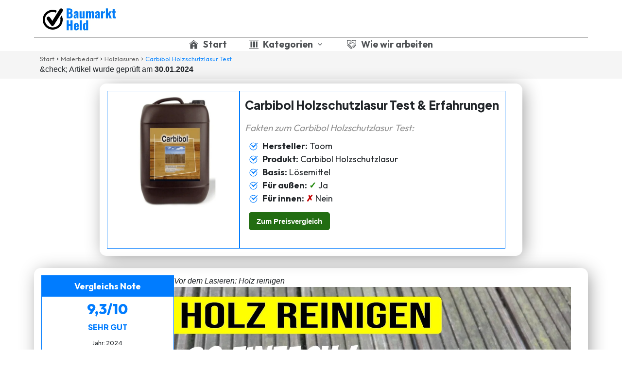

--- FILE ---
content_type: text/html; charset=UTF-8
request_url: https://baumarkt-held.de/carbibol-holzschutzlasur-test
body_size: 52217
content:
<!DOCTYPE html>
<html lang="de" class="no-js no-svg" data-op3-support="no-js no-svg no-webp no-avif">
<head>
    <meta charset="UTF-8">
    <meta name="viewport" content="width=device-width, initial-scale=1">
    <link rel="profile" href="https://gmpg.org/xfn/11">
    <meta name='robots' content='index, follow, max-image-preview:large, max-snippet:-1, max-video-preview:-1' />
<script id="cookieyes" type="text/javascript" src="https://cdn-cookieyes.com/client_data/529464d934aa6dde6ae4c795/script.js"></script><link rel='preload' as='script' href='https://baumarkt-held.de/wp-content/cache/asset-cleanup/js/body-9c0fd7a729999610d86f4e056d52f06771d3f99c.js' data-wpacu-preload-js='1'>

	<!-- This site is optimized with the Yoast SEO plugin v26.8 - https://yoast.com/product/yoast-seo-wordpress/ -->
	<title>Carbibol Holzschutzlasur Test &amp; Erfahrungen 2024</title>
	<meta name="description" content="Carbibol Holzschutzlasur Test &amp; Erfahrungen 2024 | Kaufratgeber ➡ Carbibol Holzlasur Test | UNABHÄNGIG &amp; TRANSPARENT" />
	<link rel="canonical" href="https://baumarkt-held.de/carbibol-holzschutzlasur-test/" />
	<meta property="og:locale" content="de_DE" />
	<meta property="og:type" content="article" />
	<meta property="og:title" content="Carbibol Holzschutzlasur Test &amp; Erfahrungen 2024" />
	<meta property="og:description" content="Carbibol Holzschutzlasur Test &amp; Erfahrungen 2024 | Kaufratgeber ➡ Carbibol Holzlasur Test | UNABHÄNGIG &amp; TRANSPARENT" />
	<meta property="og:url" content="https://baumarkt-held.de/carbibol-holzschutzlasur-test/" />
	<meta property="og:site_name" content="Baumarkt Held" />
	<meta property="article:published_time" content="2023-08-23T23:17:19+00:00" />
	<meta property="article:modified_time" content="2024-01-30T08:53:18+00:00" />
	<meta property="og:image" content="https://baumarkt-held.de/wp-content/uploads/2023/08/Artikel%20Fotos/Carbibol%20Holzschutzlasur%20Test/Carbibol-Holzschutzlasur-Test.png" />
	<meta property="og:image:width" content="500" />
	<meta property="og:image:height" content="500" />
	<meta property="og:image:type" content="image/png" />
	<meta name="author" content="bmh_2023_abc" />
	<meta name="twitter:card" content="summary_large_image" />
	<meta name="twitter:label1" content="Verfasst von" />
	<meta name="twitter:data1" content="bmh_2023_abc" />
	<meta name="twitter:label2" content="Geschätzte Lesezeit" />
	<meta name="twitter:data2" content="17 Minuten" />
	<script type="application/ld+json" class="yoast-schema-graph">{"@context":"https://schema.org","@graph":[{"@type":"Article","@id":"https://baumarkt-held.de/carbibol-holzschutzlasur-test/#article","isPartOf":{"@id":"https://baumarkt-held.de/carbibol-holzschutzlasur-test/"},"author":{"name":"bmh_2023_abc","@id":"https://baumarkt-held.de/#/schema/person/fec85d0ffd8ccc740c8cbb36c1c6df46"},"headline":"Carbibol Holzschutzlasur Test","datePublished":"2023-08-23T23:17:19+00:00","dateModified":"2024-01-30T08:53:18+00:00","mainEntityOfPage":{"@id":"https://baumarkt-held.de/carbibol-holzschutzlasur-test/"},"wordCount":2362,"publisher":{"@id":"https://baumarkt-held.de/#organization"},"image":{"@id":"https://baumarkt-held.de/carbibol-holzschutzlasur-test/#primaryimage"},"thumbnailUrl":"https://baumarkt-held.de/wp-content/uploads/2023/08/Artikel Fotos/Carbibol Holzschutzlasur Test/Carbibol-Holzschutzlasur-Test.png","articleSection":["Holzlasuren 3","Malerbedarf"],"inLanguage":"de"},{"@type":"WebPage","@id":"https://baumarkt-held.de/carbibol-holzschutzlasur-test/","url":"https://baumarkt-held.de/carbibol-holzschutzlasur-test/","name":"Carbibol Holzschutzlasur Test & Erfahrungen 2024","isPartOf":{"@id":"https://baumarkt-held.de/#website"},"primaryImageOfPage":{"@id":"https://baumarkt-held.de/carbibol-holzschutzlasur-test/#primaryimage"},"image":{"@id":"https://baumarkt-held.de/carbibol-holzschutzlasur-test/#primaryimage"},"thumbnailUrl":"https://baumarkt-held.de/wp-content/uploads/2023/08/Artikel Fotos/Carbibol Holzschutzlasur Test/Carbibol-Holzschutzlasur-Test.png","datePublished":"2023-08-23T23:17:19+00:00","dateModified":"2024-01-30T08:53:18+00:00","description":"Carbibol Holzschutzlasur Test & Erfahrungen 2024 | Kaufratgeber ➡ Carbibol Holzlasur Test | UNABHÄNGIG & TRANSPARENT","breadcrumb":{"@id":"https://baumarkt-held.de/carbibol-holzschutzlasur-test/#breadcrumb"},"inLanguage":"de","potentialAction":[{"@type":"ReadAction","target":["https://baumarkt-held.de/carbibol-holzschutzlasur-test/"]}]},{"@type":"ImageObject","inLanguage":"de","@id":"https://baumarkt-held.de/carbibol-holzschutzlasur-test/#primaryimage","url":"https://baumarkt-held.de/wp-content/uploads/2023/08/Artikel Fotos/Carbibol Holzschutzlasur Test/Carbibol-Holzschutzlasur-Test.png","contentUrl":"https://baumarkt-held.de/wp-content/uploads/2023/08/Artikel Fotos/Carbibol Holzschutzlasur Test/Carbibol-Holzschutzlasur-Test.png","width":500,"height":500,"caption":"Carbibol Holzschutzlasur Test"},{"@type":"BreadcrumbList","@id":"https://baumarkt-held.de/carbibol-holzschutzlasur-test/#breadcrumb","itemListElement":[{"@type":"ListItem","position":1,"name":"Startseite","item":"https://baumarkt-held.de/"},{"@type":"ListItem","position":2,"name":"Start","item":"https://baumarkt-held.de/"},{"@type":"ListItem","position":3,"name":"Malerbedarf","item":"https://baumarkt-held.de/malerbedarf/"},{"@type":"ListItem","position":4,"name":"Holzlasuren","item":"https://baumarkt-held.de/malerbedarf/holzlasuren/"},{"@type":"ListItem","position":5,"name":"Carbibol Holzschutzlasur Test"}]},{"@type":"WebSite","@id":"https://baumarkt-held.de/#website","url":"https://baumarkt-held.de/","name":"Baumarkt Held","description":"","publisher":{"@id":"https://baumarkt-held.de/#organization"},"potentialAction":[{"@type":"SearchAction","target":{"@type":"EntryPoint","urlTemplate":"https://baumarkt-held.de/?s={search_term_string}"},"query-input":{"@type":"PropertyValueSpecification","valueRequired":true,"valueName":"search_term_string"}}],"inLanguage":"de"},{"@type":"Organization","@id":"https://baumarkt-held.de/#organization","name":"Baumarkt Held","url":"https://baumarkt-held.de/","logo":{"@type":"ImageObject","inLanguage":"de","@id":"https://baumarkt-held.de/#/schema/logo/image/","url":"https://baumarkt-held.de/wp-content/uploads/2023/02/logo-baumarkt-held.png","contentUrl":"https://baumarkt-held.de/wp-content/uploads/2023/02/logo-baumarkt-held.png","width":1000,"height":544,"caption":"Baumarkt Held"},"image":{"@id":"https://baumarkt-held.de/#/schema/logo/image/"}},{"@type":"Person","@id":"https://baumarkt-held.de/#/schema/person/fec85d0ffd8ccc740c8cbb36c1c6df46","name":"bmh_2023_abc","image":{"@type":"ImageObject","inLanguage":"de","@id":"https://baumarkt-held.de/#/schema/person/image/","url":"https://secure.gravatar.com/avatar/a24c86b6033602a2e8f0826d6f0d1034409d040017e536fb1e9ebfaa1d8baf8d?s=96&d=mm&r=g","contentUrl":"https://secure.gravatar.com/avatar/a24c86b6033602a2e8f0826d6f0d1034409d040017e536fb1e9ebfaa1d8baf8d?s=96&d=mm&r=g","caption":"bmh_2023_abc"},"sameAs":["https://baumarkt-held.de"],"url":"https://baumarkt-held.de/author/bmh_2023_abc/"}]}</script>
	<!-- / Yoast SEO plugin. -->


<link rel="alternate" type="application/rss+xml" title="Baumarkt Held &raquo; Feed" href="https://baumarkt-held.de/feed/" />
<link rel="alternate" type="application/rss+xml" title="Baumarkt Held &raquo; Kommentar-Feed" href="https://baumarkt-held.de/comments/feed/" />
<!-- Images used by OptimizePress -->
<link rel="preload" as="image" href="https://baumarkt-held.de/wp-content/uploads/2023/02/logo-1.png" media="screen" />
<!-- / OptimizePress. -->
<!-- Fonts used by OptimizePress -->
<link rel="preconnect" href="https://fonts.gstatic.com" crossorigin />
<link rel="preload" as="style" href="https://fonts.googleapis.com/css?family=Outfit:400,700,800|Plus+Jakarta+Sans:400,500,800&amp;display=swap" />
<noscript><link rel="stylesheet" href="https://fonts.googleapis.com/css?family=Outfit:400,700,800|Plus+Jakarta+Sans:400,500,800&amp;display=swap" /></noscript>
<link rel="stylesheet" href="https://fonts.googleapis.com/css?family=Outfit:400,700,800|Plus+Jakarta+Sans:400,500,800&amp;display=swap" media="print" onload="this.onload=null;this.media='all'" />
<!-- / OptimizePress. -->
<link rel="alternate" title="oEmbed (JSON)" type="application/json+oembed" href="https://baumarkt-held.de/wp-json/oembed/1.0/embed?url=https%3A%2F%2Fbaumarkt-held.de%2Fcarbibol-holzschutzlasur-test%2F" />
<link rel="alternate" title="oEmbed (XML)" type="text/xml+oembed" href="https://baumarkt-held.de/wp-json/oembed/1.0/embed?url=https%3A%2F%2Fbaumarkt-held.de%2Fcarbibol-holzschutzlasur-test%2F&#038;format=xml" />
<link rel='stylesheet' id='wpacu-combined-css-head-1' href='https://baumarkt-held.de/wp-content/cache/asset-cleanup/css/head-fce3cc442d90231f144c4a5afa4c7d559025b7a4.css' type='text/css' media='all' />

<style id='atkp-styles-inline-css' type='text/css'>
/* Begin (global) */
.atkp-container a, .atkp-container a:visited { color: #111}
.atkp-container a:hover { color: #111}
 .atkp-moreoffersinfo a,  .atkp-moreoffersinfo a:visited { color: #2271b1}  .atkp-moreoffersinfo a:hover { color: #2271b1;}
.atkp-listprice { color: #808080 !important; } 
.atkp-saleprice { color: #00000 !important; } 
.atkp-savedamount { color: #8b0000 !important; } 
.atkp-ribbon span { background: #E47911 !important; } 
.atkp-box { background-color:#ffff; border: 1px solid #ececec; border-radius: 5px; color: #111 }
.atkp-box .atkp-predicate-highlight1, .atkp-box .atkp-predicate-highlight2, .atkp-box .atkp-predicate-highlight3 {border-radius: 5px 5px   0 0;}
.atkp-button {
							    margin: 0 auto;
							    padding: 5px 15px;font-size:14px;
							    display: inline-block;
							    background-color: #f0c14b;
							    border: 1px solid ;
							    color: #111 !important;
							    font-weight: 400;
							    -webkit-border-radius: 5px;
							    border-radius: 5px;
							    -webkit-transition: all 0.3s ease-in-out;
							    -moz-transition: all 0.3s ease-in-out;
							    transition: all 0.3s ease-in-out;
							    text-decoration: none !important;							
							}
							
							 .atkp-button:hover {
							    background-color: #f7dfa5;
							    text-decoration: none;
							}
.atkp-secondbutton {
							    margin: 0 auto;
							    padding: 5px 15px;
							    display: inline-block;
							    background-color: #f0c14b;
							    border: 1px solid ;
							    color: #333333 !important;
							    font-weight: 400;
							    -webkit-border-radius: 5px;
							    border-radius: 5px;
							    -webkit-transition: all 0.3s ease-in-out;
							    -moz-transition: all 0.3s ease-in-out;
							    transition: all 0.3s ease-in-out;
							    text-decoration: none !important;							
							}
							
							 .atkp-secondbutton:hover {
							    background-color: #f7dfa5;
							    text-decoration: none;
							}
 .atkp-producttable-button a {
								    width: 100%;
								    padding-left: 0px;
								    padding-right: 0px;
								}
/* End (global) */

/* Begin (#7576004655) */
 .atkp-template-7576004655  a,  .atkp-template-7576004655  a:visited { color: #111}
 .atkp-template-7576004655  a:hover { color: #1e73be}
 .atkp-template-7576004655  .atkp-moreoffersinfo a,  .atkp-template-7576004655  .atkp-moreoffersinfo a:visited { color: #2271b1}  .atkp-template-7576004655  .atkp-moreoffersinfo a:hover { color: #2271b1;}
 .atkp-template-7576004655 .atkp-listprice { color: #808080 !important; } 
 .atkp-template-7576004655 .atkp-saleprice { color: #00000 !important; } 
 .atkp-template-7576004655 .atkp-savedamount { color: #8b0000 !important; } 
 .atkp-template-7576004655 .atkp-ribbon span { background: #E47911 !important; } 
 .atkp-template-7576004655 .atkp-box { background-color:#ffff; border: 1px solid #ececec; border-radius: 5px; color: #111 }
 .atkp-template-7576004655 .atkp-box .atkp-predicate-highlight1,  .atkp-template-7576004655 .atkp-box .atkp-predicate-highlight2,  .atkp-template-7576004655 .atkp-box .atkp-predicate-highlight3 {border-radius: 5px 5px   0 0;}
 .atkp-template-7576004655 .atkp-button {
							    margin: 0 auto;
							    padding: 5px 15px;font-size:14px;
							    display: inline-block;
							    background-color: #f0c14b;
							    border: 1px solid #f0c14b;
							    color: #111 !important;
							    font-weight: 400;
							    -webkit-border-radius: px;
							    border-radius: px;
							    -webkit-transition: all 0.3s ease-in-out;
							    -moz-transition: all 0.3s ease-in-out;
							    transition: all 0.3s ease-in-out;
							    text-decoration: none !important;							
							}
							
							 .atkp-template-7576004655  .atkp-button:hover {
							    background-color: #f7dfa5;
							    text-decoration: none;
							}
 .atkp-template-7576004655 .atkp-secondbutton {
							    margin: 0 auto;
							    padding: 5px 15px;
							    display: inline-block;
							    background-color: #f0c14b;
							    border: 1px solid #0181ff;
							    color: #333333 !important;
							    font-weight: 400;
							    -webkit-border-radius: px;
							    border-radius: px;
							    -webkit-transition: all 0.3s ease-in-out;
							    -moz-transition: all 0.3s ease-in-out;
							    transition: all 0.3s ease-in-out;
							    text-decoration: none !important;							
							}
							
							 .atkp-template-7576004655  .atkp-secondbutton:hover {
							    background-color: #f7dfa5;
							    text-decoration: none;
							}
 .atkp-template-7576004655  .atkp-producttable-button a {
								    width: 100%;
								    padding-left: 0px;
								    padding-right: 0px;
								}
/* End (#7576004655) */

/* Begin (#7576004639) */
 .atkp-template-7576004639  a,  .atkp-template-7576004639  a:visited { color: #111}
 .atkp-template-7576004639  a:hover { color: #1e73be}
 .atkp-template-7576004639  .atkp-moreoffersinfo a,  .atkp-template-7576004639  .atkp-moreoffersinfo a:visited { color: #2271b1}  .atkp-template-7576004639  .atkp-moreoffersinfo a:hover { color: #2271b1;}
 .atkp-template-7576004639 .atkp-listprice { color: #808080 !important; } 
 .atkp-template-7576004639 .atkp-saleprice { color: #00000 !important; } 
 .atkp-template-7576004639 .atkp-savedamount { color: #8b0000 !important; } 
 .atkp-template-7576004639 .atkp-ribbon span { background: #E47911 !important; } 
 .atkp-template-7576004639 .atkp-box { background-color:#ffff; border: 1px solid #ececec; border-radius: 5px; color: #111 }
 .atkp-template-7576004639 .atkp-box .atkp-predicate-highlight1,  .atkp-template-7576004639 .atkp-box .atkp-predicate-highlight2,  .atkp-template-7576004639 .atkp-box .atkp-predicate-highlight3 {border-radius: 5px 5px   0 0;}
 .atkp-template-7576004639 .atkp-button {
							    margin: 0 auto;
							    padding: 5px 15px;font-size:14px;
							    display: inline-block;
							    background-color: #f0c14b;
							    border: 1px solid #f0c14b;
							    color: #111 !important;
							    font-weight: 400;
							    -webkit-border-radius: px;
							    border-radius: px;
							    -webkit-transition: all 0.3s ease-in-out;
							    -moz-transition: all 0.3s ease-in-out;
							    transition: all 0.3s ease-in-out;
							    text-decoration: none !important;							
							}
							
							 .atkp-template-7576004639  .atkp-button:hover {
							    background-color: #f7dfa5;
							    text-decoration: none;
							}
 .atkp-template-7576004639 .atkp-secondbutton {
							    margin: 0 auto;
							    padding: 5px 15px;
							    display: inline-block;
							    background-color: #f0c14b;
							    border: 1px solid #0181ff;
							    color: #333333 !important;
							    font-weight: 400;
							    -webkit-border-radius: px;
							    border-radius: px;
							    -webkit-transition: all 0.3s ease-in-out;
							    -moz-transition: all 0.3s ease-in-out;
							    transition: all 0.3s ease-in-out;
							    text-decoration: none !important;							
							}
							
							 .atkp-template-7576004639  .atkp-secondbutton:hover {
							    background-color: #f7dfa5;
							    text-decoration: none;
							}
 .atkp-template-7576004639  .atkp-producttable-button a {
								    width: 100%;
								    padding-left: 0px;
								    padding-right: 0px;
								}
/* End (#7576004639) */

/* Begin (#7576004623) */
 .atkp-template-7576004623  a,  .atkp-template-7576004623  a:visited { color: #111}
 .atkp-template-7576004623  a:hover { color: #1e73be}
 .atkp-template-7576004623  .atkp-moreoffersinfo a,  .atkp-template-7576004623  .atkp-moreoffersinfo a:visited { color: #2271b1}  .atkp-template-7576004623  .atkp-moreoffersinfo a:hover { color: #2271b1;}
 .atkp-template-7576004623 .atkp-listprice { color: #808080 !important; } 
 .atkp-template-7576004623 .atkp-saleprice { color: #00000 !important; } 
 .atkp-template-7576004623 .atkp-savedamount { color: #8b0000 !important; } 
 .atkp-template-7576004623 .atkp-ribbon span { background: #E47911 !important; } 
 .atkp-template-7576004623 .atkp-box { background-color:#ffff; border: 1px solid #ececec; border-radius: 5px; color: #111 }
 .atkp-template-7576004623 .atkp-box .atkp-predicate-highlight1,  .atkp-template-7576004623 .atkp-box .atkp-predicate-highlight2,  .atkp-template-7576004623 .atkp-box .atkp-predicate-highlight3 {border-radius: 5px 5px   0 0;}
 .atkp-template-7576004623 .atkp-button {
							    margin: 0 auto;
							    padding: 5px 15px;font-size:14px;
							    display: inline-block;
							    background-color: #f0c14b;
							    border: 1px solid #f0c14b;
							    color: #111 !important;
							    font-weight: 400;
							    -webkit-border-radius: px;
							    border-radius: px;
							    -webkit-transition: all 0.3s ease-in-out;
							    -moz-transition: all 0.3s ease-in-out;
							    transition: all 0.3s ease-in-out;
							    text-decoration: none !important;							
							}
							
							 .atkp-template-7576004623  .atkp-button:hover {
							    background-color: #f7dfa5;
							    text-decoration: none;
							}
 .atkp-template-7576004623 .atkp-secondbutton {
							    margin: 0 auto;
							    padding: 5px 15px;
							    display: inline-block;
							    background-color: #f0c14b;
							    border: 1px solid #0181ff;
							    color: #333333 !important;
							    font-weight: 400;
							    -webkit-border-radius: px;
							    border-radius: px;
							    -webkit-transition: all 0.3s ease-in-out;
							    -moz-transition: all 0.3s ease-in-out;
							    transition: all 0.3s ease-in-out;
							    text-decoration: none !important;							
							}
							
							 .atkp-template-7576004623  .atkp-secondbutton:hover {
							    background-color: #f7dfa5;
							    text-decoration: none;
							}
 .atkp-template-7576004623  .atkp-producttable-button a {
								    width: 100%;
								    padding-left: 0px;
								    padding-right: 0px;
								}
/* End (#7576004623) */

/* Begin (#7576004588) */
 .atkp-template-7576004588  a,  .atkp-template-7576004588  a:visited { color: #111}
 .atkp-template-7576004588  a:hover { color: #1e73be}
 .atkp-template-7576004588  .atkp-moreoffersinfo a,  .atkp-template-7576004588  .atkp-moreoffersinfo a:visited { color: #2271b1}  .atkp-template-7576004588  .atkp-moreoffersinfo a:hover { color: #2271b1;}
 .atkp-template-7576004588 .atkp-listprice { color: #808080 !important; } 
 .atkp-template-7576004588 .atkp-saleprice { color: #00000 !important; } 
 .atkp-template-7576004588 .atkp-savedamount { color: #8b0000 !important; } 
 .atkp-template-7576004588 .atkp-ribbon span { background: #E47911 !important; } 
 .atkp-template-7576004588 .atkp-box { background-color:#ffff; border: 1px solid #ececec; border-radius: 5px; color: #111 }
 .atkp-template-7576004588 .atkp-box .atkp-predicate-highlight1,  .atkp-template-7576004588 .atkp-box .atkp-predicate-highlight2,  .atkp-template-7576004588 .atkp-box .atkp-predicate-highlight3 {border-radius: 5px 5px   0 0;}
 .atkp-template-7576004588 .atkp-button {
							    margin: 0 auto;
							    padding: 5px 15px;font-size:14px;
							    display: inline-block;
							    background-color: #f0c14b;
							    border: 1px solid #f0c14b;
							    color: #111 !important;
							    font-weight: 400;
							    -webkit-border-radius: px;
							    border-radius: px;
							    -webkit-transition: all 0.3s ease-in-out;
							    -moz-transition: all 0.3s ease-in-out;
							    transition: all 0.3s ease-in-out;
							    text-decoration: none !important;							
							}
							
							 .atkp-template-7576004588  .atkp-button:hover {
							    background-color: #f7dfa5;
							    text-decoration: none;
							}
 .atkp-template-7576004588 .atkp-secondbutton {
							    margin: 0 auto;
							    padding: 5px 15px;
							    display: inline-block;
							    background-color: #f0c14b;
							    border: 1px solid #0181ff;
							    color: #333333 !important;
							    font-weight: 400;
							    -webkit-border-radius: px;
							    border-radius: px;
							    -webkit-transition: all 0.3s ease-in-out;
							    -moz-transition: all 0.3s ease-in-out;
							    transition: all 0.3s ease-in-out;
							    text-decoration: none !important;							
							}
							
							 .atkp-template-7576004588  .atkp-secondbutton:hover {
							    background-color: #f7dfa5;
							    text-decoration: none;
							}
 .atkp-template-7576004588  .atkp-producttable-button a {
								    width: 100%;
								    padding-left: 0px;
								    padding-right: 0px;
								}
/* End (#7576004588) */

/* Begin (#7576004556) */
 .atkp-template-7576004556  a,  .atkp-template-7576004556  a:visited { color: #111}
 .atkp-template-7576004556  a:hover { color: #1e73be}
 .atkp-template-7576004556  .atkp-moreoffersinfo a,  .atkp-template-7576004556  .atkp-moreoffersinfo a:visited { color: #2271b1}  .atkp-template-7576004556  .atkp-moreoffersinfo a:hover { color: #2271b1;}
 .atkp-template-7576004556 .atkp-listprice { color: #808080 !important; } 
 .atkp-template-7576004556 .atkp-saleprice { color: #00000 !important; } 
 .atkp-template-7576004556 .atkp-savedamount { color: #8b0000 !important; } 
 .atkp-template-7576004556 .atkp-ribbon span { background: #E47911 !important; } 
 .atkp-template-7576004556 .atkp-box { background-color:#ffff; border: 1px solid #ececec; border-radius: 5px; color: #111 }
 .atkp-template-7576004556 .atkp-box .atkp-predicate-highlight1,  .atkp-template-7576004556 .atkp-box .atkp-predicate-highlight2,  .atkp-template-7576004556 .atkp-box .atkp-predicate-highlight3 {border-radius: 5px 5px   0 0;}
 .atkp-template-7576004556 .atkp-button {
							    margin: 0 auto;
							    padding: 5px 15px;font-size:14px;
							    display: inline-block;
							    background-color: #f0c14b;
							    border: 1px solid #f0c14b;
							    color: #111 !important;
							    font-weight: 400;
							    -webkit-border-radius: px;
							    border-radius: px;
							    -webkit-transition: all 0.3s ease-in-out;
							    -moz-transition: all 0.3s ease-in-out;
							    transition: all 0.3s ease-in-out;
							    text-decoration: none !important;							
							}
							
							 .atkp-template-7576004556  .atkp-button:hover {
							    background-color: #f7dfa5;
							    text-decoration: none;
							}
 .atkp-template-7576004556 .atkp-secondbutton {
							    margin: 0 auto;
							    padding: 5px 15px;
							    display: inline-block;
							    background-color: #f0c14b;
							    border: 1px solid #0181ff;
							    color: #333333 !important;
							    font-weight: 400;
							    -webkit-border-radius: px;
							    border-radius: px;
							    -webkit-transition: all 0.3s ease-in-out;
							    -moz-transition: all 0.3s ease-in-out;
							    transition: all 0.3s ease-in-out;
							    text-decoration: none !important;							
							}
							
							 .atkp-template-7576004556  .atkp-secondbutton:hover {
							    background-color: #f7dfa5;
							    text-decoration: none;
							}
 .atkp-template-7576004556  .atkp-producttable-button a {
								    width: 100%;
								    padding-left: 0px;
								    padding-right: 0px;
								}
/* End (#7576004556) */

/* Begin (#7576004472) */
 .atkp-template-7576004472  a,  .atkp-template-7576004472  a:visited { color: #111}
 .atkp-template-7576004472  a:hover { color: #1e73be}
 .atkp-template-7576004472  .atkp-moreoffersinfo a,  .atkp-template-7576004472  .atkp-moreoffersinfo a:visited { color: #2271b1}  .atkp-template-7576004472  .atkp-moreoffersinfo a:hover { color: #2271b1;}
 .atkp-template-7576004472 .atkp-listprice { color: #808080 !important; } 
 .atkp-template-7576004472 .atkp-saleprice { color: #00000 !important; } 
 .atkp-template-7576004472 .atkp-savedamount { color: #8b0000 !important; } 
 .atkp-template-7576004472 .atkp-ribbon span { background: #E47911 !important; } 
 .atkp-template-7576004472 .atkp-box { background-color:#ffff; border: 1px solid #ececec; border-radius: 5px; color: #111 }
 .atkp-template-7576004472 .atkp-box .atkp-predicate-highlight1,  .atkp-template-7576004472 .atkp-box .atkp-predicate-highlight2,  .atkp-template-7576004472 .atkp-box .atkp-predicate-highlight3 {border-radius: 5px 5px   0 0;}
 .atkp-template-7576004472 .atkp-button {
							    margin: 0 auto;
							    padding: 5px 15px;font-size:14px;
							    display: inline-block;
							    background-color: #f0c14b;
							    border: 1px solid #f0c14b;
							    color: #111 !important;
							    font-weight: 400;
							    -webkit-border-radius: px;
							    border-radius: px;
							    -webkit-transition: all 0.3s ease-in-out;
							    -moz-transition: all 0.3s ease-in-out;
							    transition: all 0.3s ease-in-out;
							    text-decoration: none !important;							
							}
							
							 .atkp-template-7576004472  .atkp-button:hover {
							    background-color: #f7dfa5;
							    text-decoration: none;
							}
 .atkp-template-7576004472 .atkp-secondbutton {
							    margin: 0 auto;
							    padding: 5px 15px;
							    display: inline-block;
							    background-color: #f0c14b;
							    border: 1px solid #0181ff;
							    color: #333333 !important;
							    font-weight: 400;
							    -webkit-border-radius: px;
							    border-radius: px;
							    -webkit-transition: all 0.3s ease-in-out;
							    -moz-transition: all 0.3s ease-in-out;
							    transition: all 0.3s ease-in-out;
							    text-decoration: none !important;							
							}
							
							 .atkp-template-7576004472  .atkp-secondbutton:hover {
							    background-color: #f7dfa5;
							    text-decoration: none;
							}
 .atkp-template-7576004472  .atkp-producttable-button a {
								    width: 100%;
								    padding-left: 0px;
								    padding-right: 0px;
								}
/* End (#7576004472) */

/* Begin (#7576004381) */
 .atkp-template-7576004381  a,  .atkp-template-7576004381  a:visited { color: #111}
 .atkp-template-7576004381  a:hover { color: #1e73be}
 .atkp-template-7576004381  .atkp-moreoffersinfo a,  .atkp-template-7576004381  .atkp-moreoffersinfo a:visited { color: #2271b1}  .atkp-template-7576004381  .atkp-moreoffersinfo a:hover { color: #2271b1;}
 .atkp-template-7576004381 .atkp-listprice { color: #808080 !important; } 
 .atkp-template-7576004381 .atkp-saleprice { color: #00000 !important; } 
 .atkp-template-7576004381 .atkp-savedamount { color: #8b0000 !important; } 
 .atkp-template-7576004381 .atkp-ribbon span { background: #E47911 !important; } 
 .atkp-template-7576004381 .atkp-box { background-color:#ffff; border: 1px solid #ececec; border-radius: 5px; color: #111 }
 .atkp-template-7576004381 .atkp-box .atkp-predicate-highlight1,  .atkp-template-7576004381 .atkp-box .atkp-predicate-highlight2,  .atkp-template-7576004381 .atkp-box .atkp-predicate-highlight3 {border-radius: 5px 5px   0 0;}
 .atkp-template-7576004381 .atkp-button {
							    margin: 0 auto;
							    padding: 5px 15px;font-size:14px;
							    display: inline-block;
							    background-color: #f0c14b;
							    border: 1px solid #f0c14b;
							    color: #111 !important;
							    font-weight: 400;
							    -webkit-border-radius: px;
							    border-radius: px;
							    -webkit-transition: all 0.3s ease-in-out;
							    -moz-transition: all 0.3s ease-in-out;
							    transition: all 0.3s ease-in-out;
							    text-decoration: none !important;							
							}
							
							 .atkp-template-7576004381  .atkp-button:hover {
							    background-color: #f7dfa5;
							    text-decoration: none;
							}
 .atkp-template-7576004381 .atkp-secondbutton {
							    margin: 0 auto;
							    padding: 5px 15px;
							    display: inline-block;
							    background-color: #f0c14b;
							    border: 1px solid #0181ff;
							    color: #333333 !important;
							    font-weight: 400;
							    -webkit-border-radius: px;
							    border-radius: px;
							    -webkit-transition: all 0.3s ease-in-out;
							    -moz-transition: all 0.3s ease-in-out;
							    transition: all 0.3s ease-in-out;
							    text-decoration: none !important;							
							}
							
							 .atkp-template-7576004381  .atkp-secondbutton:hover {
							    background-color: #f7dfa5;
							    text-decoration: none;
							}
 .atkp-template-7576004381  .atkp-producttable-button a {
								    width: 100%;
								    padding-left: 0px;
								    padding-right: 0px;
								}
/* End (#7576004381) */

/* Begin (#7576004347) */
 .atkp-template-7576004347  a,  .atkp-template-7576004347  a:visited { color: #111}
 .atkp-template-7576004347  a:hover { color: #1e73be}
 .atkp-template-7576004347  .atkp-moreoffersinfo a,  .atkp-template-7576004347  .atkp-moreoffersinfo a:visited { color: #2271b1}  .atkp-template-7576004347  .atkp-moreoffersinfo a:hover { color: #2271b1;}
 .atkp-template-7576004347 .atkp-listprice { color: #808080 !important; } 
 .atkp-template-7576004347 .atkp-saleprice { color: #00000 !important; } 
 .atkp-template-7576004347 .atkp-savedamount { color: #8b0000 !important; } 
 .atkp-template-7576004347 .atkp-ribbon span { background: #E47911 !important; } 
 .atkp-template-7576004347 .atkp-box { background-color:#ffff; border: 1px solid #ececec; border-radius: 5px; color: #111 }
 .atkp-template-7576004347 .atkp-box .atkp-predicate-highlight1,  .atkp-template-7576004347 .atkp-box .atkp-predicate-highlight2,  .atkp-template-7576004347 .atkp-box .atkp-predicate-highlight3 {border-radius: 5px 5px   0 0;}
 .atkp-template-7576004347 .atkp-button {
							    margin: 0 auto;
							    padding: 5px 15px;font-size:14px;
							    display: inline-block;
							    background-color: #f0c14b;
							    border: 1px solid #f0c14b;
							    color: #111 !important;
							    font-weight: 400;
							    -webkit-border-radius: px;
							    border-radius: px;
							    -webkit-transition: all 0.3s ease-in-out;
							    -moz-transition: all 0.3s ease-in-out;
							    transition: all 0.3s ease-in-out;
							    text-decoration: none !important;							
							}
							
							 .atkp-template-7576004347  .atkp-button:hover {
							    background-color: #f7dfa5;
							    text-decoration: none;
							}
 .atkp-template-7576004347 .atkp-secondbutton {
							    margin: 0 auto;
							    padding: 5px 15px;
							    display: inline-block;
							    background-color: #f0c14b;
							    border: 1px solid #0181ff;
							    color: #333333 !important;
							    font-weight: 400;
							    -webkit-border-radius: px;
							    border-radius: px;
							    -webkit-transition: all 0.3s ease-in-out;
							    -moz-transition: all 0.3s ease-in-out;
							    transition: all 0.3s ease-in-out;
							    text-decoration: none !important;							
							}
							
							 .atkp-template-7576004347  .atkp-secondbutton:hover {
							    background-color: #f7dfa5;
							    text-decoration: none;
							}
 .atkp-template-7576004347  .atkp-producttable-button a {
								    width: 100%;
								    padding-left: 0px;
								    padding-right: 0px;
								}
/* End (#7576004347) */

/* Begin (#7576004303) */
 .atkp-template-7576004303  a,  .atkp-template-7576004303  a:visited { color: #111}
 .atkp-template-7576004303  a:hover { color: #1e73be}
 .atkp-template-7576004303  .atkp-moreoffersinfo a,  .atkp-template-7576004303  .atkp-moreoffersinfo a:visited { color: #2271b1}  .atkp-template-7576004303  .atkp-moreoffersinfo a:hover { color: #2271b1;}
 .atkp-template-7576004303 .atkp-listprice { color: #808080 !important; } 
 .atkp-template-7576004303 .atkp-saleprice { color: #00000 !important; } 
 .atkp-template-7576004303 .atkp-savedamount { color: #8b0000 !important; } 
 .atkp-template-7576004303 .atkp-ribbon span { background: #E47911 !important; } 
 .atkp-template-7576004303 .atkp-box { background-color:#ffff; border: 1px solid #ececec; border-radius: 5px; color: #111 }
 .atkp-template-7576004303 .atkp-box .atkp-predicate-highlight1,  .atkp-template-7576004303 .atkp-box .atkp-predicate-highlight2,  .atkp-template-7576004303 .atkp-box .atkp-predicate-highlight3 {border-radius: 5px 5px   0 0;}
 .atkp-template-7576004303 .atkp-button {
							    margin: 0 auto;
							    padding: 5px 15px;font-size:14px;
							    display: inline-block;
							    background-color: #f0c14b;
							    border: 1px solid #f0c14b;
							    color: #111 !important;
							    font-weight: 400;
							    -webkit-border-radius: px;
							    border-radius: px;
							    -webkit-transition: all 0.3s ease-in-out;
							    -moz-transition: all 0.3s ease-in-out;
							    transition: all 0.3s ease-in-out;
							    text-decoration: none !important;							
							}
							
							 .atkp-template-7576004303  .atkp-button:hover {
							    background-color: #f7dfa5;
							    text-decoration: none;
							}
 .atkp-template-7576004303 .atkp-secondbutton {
							    margin: 0 auto;
							    padding: 5px 15px;
							    display: inline-block;
							    background-color: #f0c14b;
							    border: 1px solid #0181ff;
							    color: #333333 !important;
							    font-weight: 400;
							    -webkit-border-radius: px;
							    border-radius: px;
							    -webkit-transition: all 0.3s ease-in-out;
							    -moz-transition: all 0.3s ease-in-out;
							    transition: all 0.3s ease-in-out;
							    text-decoration: none !important;							
							}
							
							 .atkp-template-7576004303  .atkp-secondbutton:hover {
							    background-color: #f7dfa5;
							    text-decoration: none;
							}
 .atkp-template-7576004303  .atkp-producttable-button a {
								    width: 100%;
								    padding-left: 0px;
								    padding-right: 0px;
								}
/* End (#7576004303) */

/* Begin (#7576004207) */
 .atkp-template-7576004207  a,  .atkp-template-7576004207  a:visited { color: #111}
 .atkp-template-7576004207  a:hover { color: #1e73be}
 .atkp-template-7576004207  .atkp-moreoffersinfo a,  .atkp-template-7576004207  .atkp-moreoffersinfo a:visited { color: #2271b1}  .atkp-template-7576004207  .atkp-moreoffersinfo a:hover { color: #2271b1;}
 .atkp-template-7576004207 .atkp-listprice { color: #808080 !important; } 
 .atkp-template-7576004207 .atkp-saleprice { color: #00000 !important; } 
 .atkp-template-7576004207 .atkp-savedamount { color: #8b0000 !important; } 
 .atkp-template-7576004207 .atkp-ribbon span { background: #E47911 !important; } 
 .atkp-template-7576004207 .atkp-box { background-color:#ffff; border: 1px solid #ececec; border-radius: 5px; color: #111 }
 .atkp-template-7576004207 .atkp-box .atkp-predicate-highlight1,  .atkp-template-7576004207 .atkp-box .atkp-predicate-highlight2,  .atkp-template-7576004207 .atkp-box .atkp-predicate-highlight3 {border-radius: 5px 5px   0 0;}
 .atkp-template-7576004207 .atkp-button {
							    margin: 0 auto;
							    padding: 5px 15px;font-size:14px;
							    display: inline-block;
							    background-color: #f0c14b;
							    border: 1px solid #f0c14b;
							    color: #111 !important;
							    font-weight: 400;
							    -webkit-border-radius: px;
							    border-radius: px;
							    -webkit-transition: all 0.3s ease-in-out;
							    -moz-transition: all 0.3s ease-in-out;
							    transition: all 0.3s ease-in-out;
							    text-decoration: none !important;							
							}
							
							 .atkp-template-7576004207  .atkp-button:hover {
							    background-color: #f7dfa5;
							    text-decoration: none;
							}
 .atkp-template-7576004207 .atkp-secondbutton {
							    margin: 0 auto;
							    padding: 5px 15px;
							    display: inline-block;
							    background-color: #f0c14b;
							    border: 1px solid #0181ff;
							    color: #333333 !important;
							    font-weight: 400;
							    -webkit-border-radius: px;
							    border-radius: px;
							    -webkit-transition: all 0.3s ease-in-out;
							    -moz-transition: all 0.3s ease-in-out;
							    transition: all 0.3s ease-in-out;
							    text-decoration: none !important;							
							}
							
							 .atkp-template-7576004207  .atkp-secondbutton:hover {
							    background-color: #f7dfa5;
							    text-decoration: none;
							}
 .atkp-template-7576004207  .atkp-producttable-button a {
								    width: 100%;
								    padding-left: 0px;
								    padding-right: 0px;
								}
/* End (#7576004207) */

/* Begin (#7576004079) */
 .atkp-template-7576004079  a,  .atkp-template-7576004079  a:visited { color: #111}
 .atkp-template-7576004079  a:hover { color: #1e73be}
 .atkp-template-7576004079  .atkp-moreoffersinfo a,  .atkp-template-7576004079  .atkp-moreoffersinfo a:visited { color: #2271b1}  .atkp-template-7576004079  .atkp-moreoffersinfo a:hover { color: #2271b1;}
 .atkp-template-7576004079 .atkp-listprice { color: #808080 !important; } 
 .atkp-template-7576004079 .atkp-saleprice { color: #00000 !important; } 
 .atkp-template-7576004079 .atkp-savedamount { color: #8b0000 !important; } 
 .atkp-template-7576004079 .atkp-ribbon span { background: #E47911 !important; } 
 .atkp-template-7576004079 .atkp-box { background-color:#ffff; border: 1px solid #ececec; border-radius: 5px; color: #111 }
 .atkp-template-7576004079 .atkp-box .atkp-predicate-highlight1,  .atkp-template-7576004079 .atkp-box .atkp-predicate-highlight2,  .atkp-template-7576004079 .atkp-box .atkp-predicate-highlight3 {border-radius: 5px 5px   0 0;}
 .atkp-template-7576004079 .atkp-button {
							    margin: 0 auto;
							    padding: 5px 15px;font-size:14px;
							    display: inline-block;
							    background-color: #f0c14b;
							    border: 1px solid #f0c14b;
							    color: #111 !important;
							    font-weight: 400;
							    -webkit-border-radius: px;
							    border-radius: px;
							    -webkit-transition: all 0.3s ease-in-out;
							    -moz-transition: all 0.3s ease-in-out;
							    transition: all 0.3s ease-in-out;
							    text-decoration: none !important;							
							}
							
							 .atkp-template-7576004079  .atkp-button:hover {
							    background-color: #f7dfa5;
							    text-decoration: none;
							}
 .atkp-template-7576004079 .atkp-secondbutton {
							    margin: 0 auto;
							    padding: 5px 15px;
							    display: inline-block;
							    background-color: #f0c14b;
							    border: 1px solid #0181ff;
							    color: #333333 !important;
							    font-weight: 400;
							    -webkit-border-radius: px;
							    border-radius: px;
							    -webkit-transition: all 0.3s ease-in-out;
							    -moz-transition: all 0.3s ease-in-out;
							    transition: all 0.3s ease-in-out;
							    text-decoration: none !important;							
							}
							
							 .atkp-template-7576004079  .atkp-secondbutton:hover {
							    background-color: #f7dfa5;
							    text-decoration: none;
							}
 .atkp-template-7576004079  .atkp-producttable-button a {
								    width: 100%;
								    padding-left: 0px;
								    padding-right: 0px;
								}
/* End (#7576004079) */

/* Begin (#7576004017) */
 .atkp-template-7576004017  a,  .atkp-template-7576004017  a:visited { color: #111}
 .atkp-template-7576004017  a:hover { color: #1e73be}
 .atkp-template-7576004017  .atkp-moreoffersinfo a,  .atkp-template-7576004017  .atkp-moreoffersinfo a:visited { color: #2271b1}  .atkp-template-7576004017  .atkp-moreoffersinfo a:hover { color: #2271b1;}
 .atkp-template-7576004017 .atkp-listprice { color: #808080 !important; } 
 .atkp-template-7576004017 .atkp-saleprice { color: #00000 !important; } 
 .atkp-template-7576004017 .atkp-savedamount { color: #8b0000 !important; } 
 .atkp-template-7576004017 .atkp-ribbon span { background: #E47911 !important; } 
 .atkp-template-7576004017 .atkp-box { background-color:#ffff; border: 1px solid #ececec; border-radius: 5px; color: #111 }
 .atkp-template-7576004017 .atkp-box .atkp-predicate-highlight1,  .atkp-template-7576004017 .atkp-box .atkp-predicate-highlight2,  .atkp-template-7576004017 .atkp-box .atkp-predicate-highlight3 {border-radius: 5px 5px   0 0;}
 .atkp-template-7576004017 .atkp-button {
							    margin: 0 auto;
							    padding: 5px 15px;font-size:14px;
							    display: inline-block;
							    background-color: #f0c14b;
							    border: 1px solid #f0c14b;
							    color: #111 !important;
							    font-weight: 400;
							    -webkit-border-radius: px;
							    border-radius: px;
							    -webkit-transition: all 0.3s ease-in-out;
							    -moz-transition: all 0.3s ease-in-out;
							    transition: all 0.3s ease-in-out;
							    text-decoration: none !important;							
							}
							
							 .atkp-template-7576004017  .atkp-button:hover {
							    background-color: #f7dfa5;
							    text-decoration: none;
							}
 .atkp-template-7576004017 .atkp-secondbutton {
							    margin: 0 auto;
							    padding: 5px 15px;
							    display: inline-block;
							    background-color: #f0c14b;
							    border: 1px solid #0181ff;
							    color: #333333 !important;
							    font-weight: 400;
							    -webkit-border-radius: px;
							    border-radius: px;
							    -webkit-transition: all 0.3s ease-in-out;
							    -moz-transition: all 0.3s ease-in-out;
							    transition: all 0.3s ease-in-out;
							    text-decoration: none !important;							
							}
							
							 .atkp-template-7576004017  .atkp-secondbutton:hover {
							    background-color: #f7dfa5;
							    text-decoration: none;
							}
 .atkp-template-7576004017  .atkp-producttable-button a {
								    width: 100%;
								    padding-left: 0px;
								    padding-right: 0px;
								}
/* End (#7576004017) */

/* Begin (#7576003920) */
 .atkp-template-7576003920  a,  .atkp-template-7576003920  a:visited { color: #111}
 .atkp-template-7576003920  a:hover { color: #1e73be}
 .atkp-template-7576003920  .atkp-moreoffersinfo a,  .atkp-template-7576003920  .atkp-moreoffersinfo a:visited { color: #2271b1}  .atkp-template-7576003920  .atkp-moreoffersinfo a:hover { color: #2271b1;}
 .atkp-template-7576003920 .atkp-listprice { color: #808080 !important; } 
 .atkp-template-7576003920 .atkp-saleprice { color: #00000 !important; } 
 .atkp-template-7576003920 .atkp-savedamount { color: #8b0000 !important; } 
 .atkp-template-7576003920 .atkp-ribbon span { background: #E47911 !important; } 
 .atkp-template-7576003920 .atkp-box { background-color:#ffff; border: 1px solid #ececec; border-radius: 5px; color: #111 }
 .atkp-template-7576003920 .atkp-box .atkp-predicate-highlight1,  .atkp-template-7576003920 .atkp-box .atkp-predicate-highlight2,  .atkp-template-7576003920 .atkp-box .atkp-predicate-highlight3 {border-radius: 5px 5px   0 0;}
 .atkp-template-7576003920 .atkp-button {
							    margin: 0 auto;
							    padding: 5px 15px;font-size:14px;
							    display: inline-block;
							    background-color: #f0c14b;
							    border: 1px solid #f0c14b;
							    color: #111 !important;
							    font-weight: 400;
							    -webkit-border-radius: px;
							    border-radius: px;
							    -webkit-transition: all 0.3s ease-in-out;
							    -moz-transition: all 0.3s ease-in-out;
							    transition: all 0.3s ease-in-out;
							    text-decoration: none !important;							
							}
							
							 .atkp-template-7576003920  .atkp-button:hover {
							    background-color: #f7dfa5;
							    text-decoration: none;
							}
 .atkp-template-7576003920 .atkp-secondbutton {
							    margin: 0 auto;
							    padding: 5px 15px;
							    display: inline-block;
							    background-color: #f0c14b;
							    border: 1px solid #0181ff;
							    color: #333333 !important;
							    font-weight: 400;
							    -webkit-border-radius: px;
							    border-radius: px;
							    -webkit-transition: all 0.3s ease-in-out;
							    -moz-transition: all 0.3s ease-in-out;
							    transition: all 0.3s ease-in-out;
							    text-decoration: none !important;							
							}
							
							 .atkp-template-7576003920  .atkp-secondbutton:hover {
							    background-color: #f7dfa5;
							    text-decoration: none;
							}
 .atkp-template-7576003920  .atkp-producttable-button a {
								    width: 100%;
								    padding-left: 0px;
								    padding-right: 0px;
								}
/* End (#7576003920) */

/* Begin (#7576003832) */
 .atkp-template-7576003832  a,  .atkp-template-7576003832  a:visited { color: #111}
 .atkp-template-7576003832  a:hover { color: #1e73be}
 .atkp-template-7576003832  .atkp-moreoffersinfo a,  .atkp-template-7576003832  .atkp-moreoffersinfo a:visited { color: #2271b1}  .atkp-template-7576003832  .atkp-moreoffersinfo a:hover { color: #2271b1;}
 .atkp-template-7576003832 .atkp-listprice { color: #808080 !important; } 
 .atkp-template-7576003832 .atkp-saleprice { color: #00000 !important; } 
 .atkp-template-7576003832 .atkp-savedamount { color: #8b0000 !important; } 
 .atkp-template-7576003832 .atkp-ribbon span { background: #E47911 !important; } 
 .atkp-template-7576003832 .atkp-box { background-color:#ffff; border: 1px solid #ececec; border-radius: 5px; color: #111 }
 .atkp-template-7576003832 .atkp-box .atkp-predicate-highlight1,  .atkp-template-7576003832 .atkp-box .atkp-predicate-highlight2,  .atkp-template-7576003832 .atkp-box .atkp-predicate-highlight3 {border-radius: 5px 5px   0 0;}
 .atkp-template-7576003832 .atkp-button {
							    margin: 0 auto;
							    padding: 5px 15px;font-size:14px;
							    display: inline-block;
							    background-color: #f0c14b;
							    border: 1px solid #f0c14b;
							    color: #111 !important;
							    font-weight: 400;
							    -webkit-border-radius: px;
							    border-radius: px;
							    -webkit-transition: all 0.3s ease-in-out;
							    -moz-transition: all 0.3s ease-in-out;
							    transition: all 0.3s ease-in-out;
							    text-decoration: none !important;							
							}
							
							 .atkp-template-7576003832  .atkp-button:hover {
							    background-color: #f7dfa5;
							    text-decoration: none;
							}
 .atkp-template-7576003832 .atkp-secondbutton {
							    margin: 0 auto;
							    padding: 5px 15px;
							    display: inline-block;
							    background-color: #f0c14b;
							    border: 1px solid #0181ff;
							    color: #333333 !important;
							    font-weight: 400;
							    -webkit-border-radius: px;
							    border-radius: px;
							    -webkit-transition: all 0.3s ease-in-out;
							    -moz-transition: all 0.3s ease-in-out;
							    transition: all 0.3s ease-in-out;
							    text-decoration: none !important;							
							}
							
							 .atkp-template-7576003832  .atkp-secondbutton:hover {
							    background-color: #f7dfa5;
							    text-decoration: none;
							}
 .atkp-template-7576003832  .atkp-producttable-button a {
								    width: 100%;
								    padding-left: 0px;
								    padding-right: 0px;
								}
/* End (#7576003832) */

/* Begin (#7576003758) */
 .atkp-template-7576003758  a,  .atkp-template-7576003758  a:visited { color: #111}
 .atkp-template-7576003758  a:hover { color: #1e73be}
 .atkp-template-7576003758  .atkp-moreoffersinfo a,  .atkp-template-7576003758  .atkp-moreoffersinfo a:visited { color: #2271b1}  .atkp-template-7576003758  .atkp-moreoffersinfo a:hover { color: #2271b1;}
 .atkp-template-7576003758 .atkp-listprice { color: #808080 !important; } 
 .atkp-template-7576003758 .atkp-saleprice { color: #00000 !important; } 
 .atkp-template-7576003758 .atkp-savedamount { color: #8b0000 !important; } 
 .atkp-template-7576003758 .atkp-ribbon span { background: #E47911 !important; } 
 .atkp-template-7576003758 .atkp-box { background-color:#ffff; border: 1px solid #ececec; border-radius: 5px; color: #111 }
 .atkp-template-7576003758 .atkp-box .atkp-predicate-highlight1,  .atkp-template-7576003758 .atkp-box .atkp-predicate-highlight2,  .atkp-template-7576003758 .atkp-box .atkp-predicate-highlight3 {border-radius: 5px 5px   0 0;}
 .atkp-template-7576003758 .atkp-button {
							    margin: 0 auto;
							    padding: 5px 15px;font-size:14px;
							    display: inline-block;
							    background-color: #f0c14b;
							    border: 1px solid #f0c14b;
							    color: #111 !important;
							    font-weight: 400;
							    -webkit-border-radius: px;
							    border-radius: px;
							    -webkit-transition: all 0.3s ease-in-out;
							    -moz-transition: all 0.3s ease-in-out;
							    transition: all 0.3s ease-in-out;
							    text-decoration: none !important;							
							}
							
							 .atkp-template-7576003758  .atkp-button:hover {
							    background-color: #f7dfa5;
							    text-decoration: none;
							}
 .atkp-template-7576003758 .atkp-secondbutton {
							    margin: 0 auto;
							    padding: 5px 15px;
							    display: inline-block;
							    background-color: #f0c14b;
							    border: 1px solid #0181ff;
							    color: #333333 !important;
							    font-weight: 400;
							    -webkit-border-radius: px;
							    border-radius: px;
							    -webkit-transition: all 0.3s ease-in-out;
							    -moz-transition: all 0.3s ease-in-out;
							    transition: all 0.3s ease-in-out;
							    text-decoration: none !important;							
							}
							
							 .atkp-template-7576003758  .atkp-secondbutton:hover {
							    background-color: #f7dfa5;
							    text-decoration: none;
							}
 .atkp-template-7576003758  .atkp-producttable-button a {
								    width: 100%;
								    padding-left: 0px;
								    padding-right: 0px;
								}
/* End (#7576003758) */

/* Begin (#7576003708) */
 .atkp-template-7576003708  a,  .atkp-template-7576003708  a:visited { color: #111}
 .atkp-template-7576003708  a:hover { color: #1e73be}
 .atkp-template-7576003708  .atkp-moreoffersinfo a,  .atkp-template-7576003708  .atkp-moreoffersinfo a:visited { color: #2271b1}  .atkp-template-7576003708  .atkp-moreoffersinfo a:hover { color: #2271b1;}
 .atkp-template-7576003708 .atkp-listprice { color: #808080 !important; } 
 .atkp-template-7576003708 .atkp-saleprice { color: #00000 !important; } 
 .atkp-template-7576003708 .atkp-savedamount { color: #8b0000 !important; } 
 .atkp-template-7576003708 .atkp-ribbon span { background: #E47911 !important; } 
 .atkp-template-7576003708 .atkp-box { background-color:#ffff; border: 1px solid #ececec; border-radius: 5px; color: #111 }
 .atkp-template-7576003708 .atkp-box .atkp-predicate-highlight1,  .atkp-template-7576003708 .atkp-box .atkp-predicate-highlight2,  .atkp-template-7576003708 .atkp-box .atkp-predicate-highlight3 {border-radius: 5px 5px   0 0;}
 .atkp-template-7576003708 .atkp-button {
							    margin: 0 auto;
							    padding: 5px 15px;font-size:14px;
							    display: inline-block;
							    background-color: #f0c14b;
							    border: 1px solid #f0c14b;
							    color: #111 !important;
							    font-weight: 400;
							    -webkit-border-radius: px;
							    border-radius: px;
							    -webkit-transition: all 0.3s ease-in-out;
							    -moz-transition: all 0.3s ease-in-out;
							    transition: all 0.3s ease-in-out;
							    text-decoration: none !important;							
							}
							
							 .atkp-template-7576003708  .atkp-button:hover {
							    background-color: #f7dfa5;
							    text-decoration: none;
							}
 .atkp-template-7576003708 .atkp-secondbutton {
							    margin: 0 auto;
							    padding: 5px 15px;
							    display: inline-block;
							    background-color: #f0c14b;
							    border: 1px solid #0181ff;
							    color: #333333 !important;
							    font-weight: 400;
							    -webkit-border-radius: px;
							    border-radius: px;
							    -webkit-transition: all 0.3s ease-in-out;
							    -moz-transition: all 0.3s ease-in-out;
							    transition: all 0.3s ease-in-out;
							    text-decoration: none !important;							
							}
							
							 .atkp-template-7576003708  .atkp-secondbutton:hover {
							    background-color: #f7dfa5;
							    text-decoration: none;
							}
 .atkp-template-7576003708  .atkp-producttable-button a {
								    width: 100%;
								    padding-left: 0px;
								    padding-right: 0px;
								}
/* End (#7576003708) */

/* Begin (#7576003671) */
 .atkp-template-7576003671  a,  .atkp-template-7576003671  a:visited { color: #111}
 .atkp-template-7576003671  a:hover { color: #1e73be}
 .atkp-template-7576003671  .atkp-moreoffersinfo a,  .atkp-template-7576003671  .atkp-moreoffersinfo a:visited { color: #2271b1}  .atkp-template-7576003671  .atkp-moreoffersinfo a:hover { color: #2271b1;}
 .atkp-template-7576003671 .atkp-listprice { color: #808080 !important; } 
 .atkp-template-7576003671 .atkp-saleprice { color: #00000 !important; } 
 .atkp-template-7576003671 .atkp-savedamount { color: #8b0000 !important; } 
 .atkp-template-7576003671 .atkp-ribbon span { background: #E47911 !important; } 
 .atkp-template-7576003671 .atkp-box { background-color:#ffff; border: 1px solid #ececec; border-radius: 5px; color: #111 }
 .atkp-template-7576003671 .atkp-box .atkp-predicate-highlight1,  .atkp-template-7576003671 .atkp-box .atkp-predicate-highlight2,  .atkp-template-7576003671 .atkp-box .atkp-predicate-highlight3 {border-radius: 5px 5px   0 0;}
 .atkp-template-7576003671 .atkp-button {
							    margin: 0 auto;
							    padding: 5px 15px;font-size:14px;
							    display: inline-block;
							    background-color: #f0c14b;
							    border: 1px solid #f0c14b;
							    color: #111 !important;
							    font-weight: 400;
							    -webkit-border-radius: px;
							    border-radius: px;
							    -webkit-transition: all 0.3s ease-in-out;
							    -moz-transition: all 0.3s ease-in-out;
							    transition: all 0.3s ease-in-out;
							    text-decoration: none !important;							
							}
							
							 .atkp-template-7576003671  .atkp-button:hover {
							    background-color: #f7dfa5;
							    text-decoration: none;
							}
 .atkp-template-7576003671 .atkp-secondbutton {
							    margin: 0 auto;
							    padding: 5px 15px;
							    display: inline-block;
							    background-color: #f0c14b;
							    border: 1px solid #0181ff;
							    color: #333333 !important;
							    font-weight: 400;
							    -webkit-border-radius: px;
							    border-radius: px;
							    -webkit-transition: all 0.3s ease-in-out;
							    -moz-transition: all 0.3s ease-in-out;
							    transition: all 0.3s ease-in-out;
							    text-decoration: none !important;							
							}
							
							 .atkp-template-7576003671  .atkp-secondbutton:hover {
							    background-color: #f7dfa5;
							    text-decoration: none;
							}
 .atkp-template-7576003671  .atkp-producttable-button a {
								    width: 100%;
								    padding-left: 0px;
								    padding-right: 0px;
								}
/* End (#7576003671) */

/* Begin (#7576003629) */
 .atkp-template-7576003629  a,  .atkp-template-7576003629  a:visited { color: #111}
 .atkp-template-7576003629  a:hover { color: #1e73be}
 .atkp-template-7576003629  .atkp-moreoffersinfo a,  .atkp-template-7576003629  .atkp-moreoffersinfo a:visited { color: #2271b1}  .atkp-template-7576003629  .atkp-moreoffersinfo a:hover { color: #2271b1;}
 .atkp-template-7576003629 .atkp-listprice { color: #808080 !important; } 
 .atkp-template-7576003629 .atkp-saleprice { color: #00000 !important; } 
 .atkp-template-7576003629 .atkp-savedamount { color: #8b0000 !important; } 
 .atkp-template-7576003629 .atkp-ribbon span { background: #E47911 !important; } 
 .atkp-template-7576003629 .atkp-box { background-color:#ffff; border: 1px solid #ececec; border-radius: 5px; color: #111 }
 .atkp-template-7576003629 .atkp-box .atkp-predicate-highlight1,  .atkp-template-7576003629 .atkp-box .atkp-predicate-highlight2,  .atkp-template-7576003629 .atkp-box .atkp-predicate-highlight3 {border-radius: 5px 5px   0 0;}
 .atkp-template-7576003629 .atkp-button {
							    margin: 0 auto;
							    padding: 5px 15px;font-size:14px;
							    display: inline-block;
							    background-color: #f0c14b;
							    border: 1px solid #f0c14b;
							    color: #111 !important;
							    font-weight: 400;
							    -webkit-border-radius: px;
							    border-radius: px;
							    -webkit-transition: all 0.3s ease-in-out;
							    -moz-transition: all 0.3s ease-in-out;
							    transition: all 0.3s ease-in-out;
							    text-decoration: none !important;							
							}
							
							 .atkp-template-7576003629  .atkp-button:hover {
							    background-color: #f7dfa5;
							    text-decoration: none;
							}
 .atkp-template-7576003629 .atkp-secondbutton {
							    margin: 0 auto;
							    padding: 5px 15px;
							    display: inline-block;
							    background-color: #f0c14b;
							    border: 1px solid #0181ff;
							    color: #333333 !important;
							    font-weight: 400;
							    -webkit-border-radius: px;
							    border-radius: px;
							    -webkit-transition: all 0.3s ease-in-out;
							    -moz-transition: all 0.3s ease-in-out;
							    transition: all 0.3s ease-in-out;
							    text-decoration: none !important;							
							}
							
							 .atkp-template-7576003629  .atkp-secondbutton:hover {
							    background-color: #f7dfa5;
							    text-decoration: none;
							}
 .atkp-template-7576003629  .atkp-producttable-button a {
								    width: 100%;
								    padding-left: 0px;
								    padding-right: 0px;
								}
/* End (#7576003629) */

/* Begin (#7576003554) */
 .atkp-template-7576003554  a,  .atkp-template-7576003554  a:visited { color: #111}
 .atkp-template-7576003554  a:hover { color: #1e73be}
 .atkp-template-7576003554  .atkp-moreoffersinfo a,  .atkp-template-7576003554  .atkp-moreoffersinfo a:visited { color: #2271b1}  .atkp-template-7576003554  .atkp-moreoffersinfo a:hover { color: #2271b1;}
 .atkp-template-7576003554 .atkp-listprice { color: #808080 !important; } 
 .atkp-template-7576003554 .atkp-saleprice { color: #00000 !important; } 
 .atkp-template-7576003554 .atkp-savedamount { color: #8b0000 !important; } 
 .atkp-template-7576003554 .atkp-ribbon span { background: #E47911 !important; } 
 .atkp-template-7576003554 .atkp-box { background-color:#ffff; border: 1px solid #ececec; border-radius: 5px; color: #111 }
 .atkp-template-7576003554 .atkp-box .atkp-predicate-highlight1,  .atkp-template-7576003554 .atkp-box .atkp-predicate-highlight2,  .atkp-template-7576003554 .atkp-box .atkp-predicate-highlight3 {border-radius: 5px 5px   0 0;}
 .atkp-template-7576003554 .atkp-button {
							    margin: 0 auto;
							    padding: 5px 15px;font-size:14px;
							    display: inline-block;
							    background-color: #f0c14b;
							    border: 1px solid #f0c14b;
							    color: #111 !important;
							    font-weight: 400;
							    -webkit-border-radius: px;
							    border-radius: px;
							    -webkit-transition: all 0.3s ease-in-out;
							    -moz-transition: all 0.3s ease-in-out;
							    transition: all 0.3s ease-in-out;
							    text-decoration: none !important;							
							}
							
							 .atkp-template-7576003554  .atkp-button:hover {
							    background-color: #f7dfa5;
							    text-decoration: none;
							}
 .atkp-template-7576003554 .atkp-secondbutton {
							    margin: 0 auto;
							    padding: 5px 15px;
							    display: inline-block;
							    background-color: #f0c14b;
							    border: 1px solid #0181ff;
							    color: #333333 !important;
							    font-weight: 400;
							    -webkit-border-radius: px;
							    border-radius: px;
							    -webkit-transition: all 0.3s ease-in-out;
							    -moz-transition: all 0.3s ease-in-out;
							    transition: all 0.3s ease-in-out;
							    text-decoration: none !important;							
							}
							
							 .atkp-template-7576003554  .atkp-secondbutton:hover {
							    background-color: #f7dfa5;
							    text-decoration: none;
							}
 .atkp-template-7576003554  .atkp-producttable-button a {
								    width: 100%;
								    padding-left: 0px;
								    padding-right: 0px;
								}
/* End (#7576003554) */

/* Begin (#7576003468) */
 .atkp-template-7576003468  a,  .atkp-template-7576003468  a:visited { color: #111}
 .atkp-template-7576003468  a:hover { color: #1e73be}
 .atkp-template-7576003468  .atkp-moreoffersinfo a,  .atkp-template-7576003468  .atkp-moreoffersinfo a:visited { color: #2271b1}  .atkp-template-7576003468  .atkp-moreoffersinfo a:hover { color: #2271b1;}
 .atkp-template-7576003468 .atkp-listprice { color: #808080 !important; } 
 .atkp-template-7576003468 .atkp-saleprice { color: #00000 !important; } 
 .atkp-template-7576003468 .atkp-savedamount { color: #8b0000 !important; } 
 .atkp-template-7576003468 .atkp-ribbon span { background: #E47911 !important; } 
 .atkp-template-7576003468 .atkp-box { background-color:#ffff; border: 1px solid #ececec; border-radius: 5px; color: #111 }
 .atkp-template-7576003468 .atkp-box .atkp-predicate-highlight1,  .atkp-template-7576003468 .atkp-box .atkp-predicate-highlight2,  .atkp-template-7576003468 .atkp-box .atkp-predicate-highlight3 {border-radius: 5px 5px   0 0;}
 .atkp-template-7576003468 .atkp-button {
							    margin: 0 auto;
							    padding: 5px 15px;font-size:14px;
							    display: inline-block;
							    background-color: #f0c14b;
							    border: 1px solid #f0c14b;
							    color: #111 !important;
							    font-weight: 400;
							    -webkit-border-radius: px;
							    border-radius: px;
							    -webkit-transition: all 0.3s ease-in-out;
							    -moz-transition: all 0.3s ease-in-out;
							    transition: all 0.3s ease-in-out;
							    text-decoration: none !important;							
							}
							
							 .atkp-template-7576003468  .atkp-button:hover {
							    background-color: #f7dfa5;
							    text-decoration: none;
							}
 .atkp-template-7576003468 .atkp-secondbutton {
							    margin: 0 auto;
							    padding: 5px 15px;
							    display: inline-block;
							    background-color: #f0c14b;
							    border: 1px solid #0181ff;
							    color: #333333 !important;
							    font-weight: 400;
							    -webkit-border-radius: px;
							    border-radius: px;
							    -webkit-transition: all 0.3s ease-in-out;
							    -moz-transition: all 0.3s ease-in-out;
							    transition: all 0.3s ease-in-out;
							    text-decoration: none !important;							
							}
							
							 .atkp-template-7576003468  .atkp-secondbutton:hover {
							    background-color: #f7dfa5;
							    text-decoration: none;
							}
 .atkp-template-7576003468  .atkp-producttable-button a {
								    width: 100%;
								    padding-left: 0px;
								    padding-right: 0px;
								}
/* End (#7576003468) */

/* Begin (#7576003358) */
 .atkp-template-7576003358  a,  .atkp-template-7576003358  a:visited { color: #111}
 .atkp-template-7576003358  a:hover { color: #1e73be}
 .atkp-template-7576003358  .atkp-moreoffersinfo a,  .atkp-template-7576003358  .atkp-moreoffersinfo a:visited { color: #2271b1}  .atkp-template-7576003358  .atkp-moreoffersinfo a:hover { color: #2271b1;}
 .atkp-template-7576003358 .atkp-listprice { color: #808080 !important; } 
 .atkp-template-7576003358 .atkp-saleprice { color: #00000 !important; } 
 .atkp-template-7576003358 .atkp-savedamount { color: #8b0000 !important; } 
 .atkp-template-7576003358 .atkp-ribbon span { background: #E47911 !important; } 
 .atkp-template-7576003358 .atkp-box { background-color:#ffff; border: 1px solid #ececec; border-radius: 5px; color: #111 }
 .atkp-template-7576003358 .atkp-box .atkp-predicate-highlight1,  .atkp-template-7576003358 .atkp-box .atkp-predicate-highlight2,  .atkp-template-7576003358 .atkp-box .atkp-predicate-highlight3 {border-radius: 5px 5px   0 0;}
 .atkp-template-7576003358 .atkp-button {
							    margin: 0 auto;
							    padding: 5px 15px;font-size:14px;
							    display: inline-block;
							    background-color: #f0c14b;
							    border: 1px solid #f0c14b;
							    color: #111 !important;
							    font-weight: 400;
							    -webkit-border-radius: px;
							    border-radius: px;
							    -webkit-transition: all 0.3s ease-in-out;
							    -moz-transition: all 0.3s ease-in-out;
							    transition: all 0.3s ease-in-out;
							    text-decoration: none !important;							
							}
							
							 .atkp-template-7576003358  .atkp-button:hover {
							    background-color: #f7dfa5;
							    text-decoration: none;
							}
 .atkp-template-7576003358 .atkp-secondbutton {
							    margin: 0 auto;
							    padding: 5px 15px;
							    display: inline-block;
							    background-color: #f0c14b;
							    border: 1px solid #0181ff;
							    color: #333333 !important;
							    font-weight: 400;
							    -webkit-border-radius: px;
							    border-radius: px;
							    -webkit-transition: all 0.3s ease-in-out;
							    -moz-transition: all 0.3s ease-in-out;
							    transition: all 0.3s ease-in-out;
							    text-decoration: none !important;							
							}
							
							 .atkp-template-7576003358  .atkp-secondbutton:hover {
							    background-color: #f7dfa5;
							    text-decoration: none;
							}
 .atkp-template-7576003358  .atkp-producttable-button a {
								    width: 100%;
								    padding-left: 0px;
								    padding-right: 0px;
								}
/* End (#7576003358) */

/* Begin (#7576003230) */
 .atkp-template-7576003230  a,  .atkp-template-7576003230  a:visited { color: #111}
 .atkp-template-7576003230  a:hover { color: #1e73be}
 .atkp-template-7576003230  .atkp-moreoffersinfo a,  .atkp-template-7576003230  .atkp-moreoffersinfo a:visited { color: #2271b1}  .atkp-template-7576003230  .atkp-moreoffersinfo a:hover { color: #2271b1;}
 .atkp-template-7576003230 .atkp-listprice { color: #808080 !important; } 
 .atkp-template-7576003230 .atkp-saleprice { color: #00000 !important; } 
 .atkp-template-7576003230 .atkp-savedamount { color: #8b0000 !important; } 
 .atkp-template-7576003230 .atkp-ribbon span { background: #E47911 !important; } 
 .atkp-template-7576003230 .atkp-box { background-color:#ffff; border: 1px solid #ececec; border-radius: 5px; color: #111 }
 .atkp-template-7576003230 .atkp-box .atkp-predicate-highlight1,  .atkp-template-7576003230 .atkp-box .atkp-predicate-highlight2,  .atkp-template-7576003230 .atkp-box .atkp-predicate-highlight3 {border-radius: 5px 5px   0 0;}
 .atkp-template-7576003230 .atkp-button {
							    margin: 0 auto;
							    padding: 5px 15px;font-size:14px;
							    display: inline-block;
							    background-color: #f0c14b;
							    border: 1px solid #f0c14b;
							    color: #111 !important;
							    font-weight: 400;
							    -webkit-border-radius: px;
							    border-radius: px;
							    -webkit-transition: all 0.3s ease-in-out;
							    -moz-transition: all 0.3s ease-in-out;
							    transition: all 0.3s ease-in-out;
							    text-decoration: none !important;							
							}
							
							 .atkp-template-7576003230  .atkp-button:hover {
							    background-color: #f7dfa5;
							    text-decoration: none;
							}
 .atkp-template-7576003230 .atkp-secondbutton {
							    margin: 0 auto;
							    padding: 5px 15px;
							    display: inline-block;
							    background-color: #f0c14b;
							    border: 1px solid #0181ff;
							    color: #333333 !important;
							    font-weight: 400;
							    -webkit-border-radius: px;
							    border-radius: px;
							    -webkit-transition: all 0.3s ease-in-out;
							    -moz-transition: all 0.3s ease-in-out;
							    transition: all 0.3s ease-in-out;
							    text-decoration: none !important;							
							}
							
							 .atkp-template-7576003230  .atkp-secondbutton:hover {
							    background-color: #f7dfa5;
							    text-decoration: none;
							}
 .atkp-template-7576003230  .atkp-producttable-button a {
								    width: 100%;
								    padding-left: 0px;
								    padding-right: 0px;
								}
/* End (#7576003230) */

/* Begin (#7576003184) */
 .atkp-template-7576003184  a,  .atkp-template-7576003184  a:visited { color: #111}
 .atkp-template-7576003184  a:hover { color: #1e73be}
 .atkp-template-7576003184  .atkp-moreoffersinfo a,  .atkp-template-7576003184  .atkp-moreoffersinfo a:visited { color: #2271b1}  .atkp-template-7576003184  .atkp-moreoffersinfo a:hover { color: #2271b1;}
 .atkp-template-7576003184 .atkp-listprice { color: #808080 !important; } 
 .atkp-template-7576003184 .atkp-saleprice { color: #00000 !important; } 
 .atkp-template-7576003184 .atkp-savedamount { color: #8b0000 !important; } 
 .atkp-template-7576003184 .atkp-ribbon span { background: #E47911 !important; } 
 .atkp-template-7576003184 .atkp-box { background-color:#ffff; border: 1px solid #ececec; border-radius: 5px; color: #111 }
 .atkp-template-7576003184 .atkp-box .atkp-predicate-highlight1,  .atkp-template-7576003184 .atkp-box .atkp-predicate-highlight2,  .atkp-template-7576003184 .atkp-box .atkp-predicate-highlight3 {border-radius: 5px 5px   0 0;}
 .atkp-template-7576003184 .atkp-button {
							    margin: 0 auto;
							    padding: 5px 15px;font-size:14px;
							    display: inline-block;
							    background-color: #f0c14b;
							    border: 1px solid #f0c14b;
							    color: #111 !important;
							    font-weight: 400;
							    -webkit-border-radius: px;
							    border-radius: px;
							    -webkit-transition: all 0.3s ease-in-out;
							    -moz-transition: all 0.3s ease-in-out;
							    transition: all 0.3s ease-in-out;
							    text-decoration: none !important;							
							}
							
							 .atkp-template-7576003184  .atkp-button:hover {
							    background-color: #f7dfa5;
							    text-decoration: none;
							}
 .atkp-template-7576003184 .atkp-secondbutton {
							    margin: 0 auto;
							    padding: 5px 15px;
							    display: inline-block;
							    background-color: #f0c14b;
							    border: 1px solid #0181ff;
							    color: #333333 !important;
							    font-weight: 400;
							    -webkit-border-radius: px;
							    border-radius: px;
							    -webkit-transition: all 0.3s ease-in-out;
							    -moz-transition: all 0.3s ease-in-out;
							    transition: all 0.3s ease-in-out;
							    text-decoration: none !important;							
							}
							
							 .atkp-template-7576003184  .atkp-secondbutton:hover {
							    background-color: #f7dfa5;
							    text-decoration: none;
							}
 .atkp-template-7576003184  .atkp-producttable-button a {
								    width: 100%;
								    padding-left: 0px;
								    padding-right: 0px;
								}
/* End (#7576003184) */

/* Begin (#7576003128) */
 .atkp-template-7576003128  a,  .atkp-template-7576003128  a:visited { color: #111}
 .atkp-template-7576003128  a:hover { color: #1e73be}
 .atkp-template-7576003128  .atkp-moreoffersinfo a,  .atkp-template-7576003128  .atkp-moreoffersinfo a:visited { color: #2271b1}  .atkp-template-7576003128  .atkp-moreoffersinfo a:hover { color: #2271b1;}
 .atkp-template-7576003128 .atkp-listprice { color: #808080 !important; } 
 .atkp-template-7576003128 .atkp-saleprice { color: #00000 !important; } 
 .atkp-template-7576003128 .atkp-savedamount { color: #8b0000 !important; } 
 .atkp-template-7576003128 .atkp-ribbon span { background: #E47911 !important; } 
 .atkp-template-7576003128 .atkp-box { background-color:#ffff; border: 1px solid #ececec; border-radius: 5px; color: #111 }
 .atkp-template-7576003128 .atkp-box .atkp-predicate-highlight1,  .atkp-template-7576003128 .atkp-box .atkp-predicate-highlight2,  .atkp-template-7576003128 .atkp-box .atkp-predicate-highlight3 {border-radius: 5px 5px   0 0;}
 .atkp-template-7576003128 .atkp-button {
							    margin: 0 auto;
							    padding: 5px 15px;font-size:14px;
							    display: inline-block;
							    background-color: #f0c14b;
							    border: 1px solid #f0c14b;
							    color: #111 !important;
							    font-weight: 400;
							    -webkit-border-radius: px;
							    border-radius: px;
							    -webkit-transition: all 0.3s ease-in-out;
							    -moz-transition: all 0.3s ease-in-out;
							    transition: all 0.3s ease-in-out;
							    text-decoration: none !important;							
							}
							
							 .atkp-template-7576003128  .atkp-button:hover {
							    background-color: #f7dfa5;
							    text-decoration: none;
							}
 .atkp-template-7576003128 .atkp-secondbutton {
							    margin: 0 auto;
							    padding: 5px 15px;
							    display: inline-block;
							    background-color: #f0c14b;
							    border: 1px solid #0181ff;
							    color: #333333 !important;
							    font-weight: 400;
							    -webkit-border-radius: px;
							    border-radius: px;
							    -webkit-transition: all 0.3s ease-in-out;
							    -moz-transition: all 0.3s ease-in-out;
							    transition: all 0.3s ease-in-out;
							    text-decoration: none !important;							
							}
							
							 .atkp-template-7576003128  .atkp-secondbutton:hover {
							    background-color: #f7dfa5;
							    text-decoration: none;
							}
 .atkp-template-7576003128  .atkp-producttable-button a {
								    width: 100%;
								    padding-left: 0px;
								    padding-right: 0px;
								}
/* End (#7576003128) */

/* Begin (#7576003055) */
 .atkp-template-7576003055  a,  .atkp-template-7576003055  a:visited { color: #111}
 .atkp-template-7576003055  a:hover { color: #1e73be}
 .atkp-template-7576003055  .atkp-moreoffersinfo a,  .atkp-template-7576003055  .atkp-moreoffersinfo a:visited { color: #2271b1}  .atkp-template-7576003055  .atkp-moreoffersinfo a:hover { color: #2271b1;}
 .atkp-template-7576003055 .atkp-listprice { color: #808080 !important; } 
 .atkp-template-7576003055 .atkp-saleprice { color: #00000 !important; } 
 .atkp-template-7576003055 .atkp-savedamount { color: #8b0000 !important; } 
 .atkp-template-7576003055 .atkp-ribbon span { background: #E47911 !important; } 
 .atkp-template-7576003055 .atkp-box { background-color:#ffff; border: 1px solid #ececec; border-radius: 5px; color: #111 }
 .atkp-template-7576003055 .atkp-box .atkp-predicate-highlight1,  .atkp-template-7576003055 .atkp-box .atkp-predicate-highlight2,  .atkp-template-7576003055 .atkp-box .atkp-predicate-highlight3 {border-radius: 5px 5px   0 0;}
 .atkp-template-7576003055 .atkp-button {
							    margin: 0 auto;
							    padding: 5px 15px;font-size:14px;
							    display: inline-block;
							    background-color: #f0c14b;
							    border: 1px solid #f0c14b;
							    color: #111 !important;
							    font-weight: 400;
							    -webkit-border-radius: px;
							    border-radius: px;
							    -webkit-transition: all 0.3s ease-in-out;
							    -moz-transition: all 0.3s ease-in-out;
							    transition: all 0.3s ease-in-out;
							    text-decoration: none !important;							
							}
							
							 .atkp-template-7576003055  .atkp-button:hover {
							    background-color: #f7dfa5;
							    text-decoration: none;
							}
 .atkp-template-7576003055 .atkp-secondbutton {
							    margin: 0 auto;
							    padding: 5px 15px;
							    display: inline-block;
							    background-color: #f0c14b;
							    border: 1px solid #0181ff;
							    color: #333333 !important;
							    font-weight: 400;
							    -webkit-border-radius: px;
							    border-radius: px;
							    -webkit-transition: all 0.3s ease-in-out;
							    -moz-transition: all 0.3s ease-in-out;
							    transition: all 0.3s ease-in-out;
							    text-decoration: none !important;							
							}
							
							 .atkp-template-7576003055  .atkp-secondbutton:hover {
							    background-color: #f7dfa5;
							    text-decoration: none;
							}
 .atkp-template-7576003055  .atkp-producttable-button a {
								    width: 100%;
								    padding-left: 0px;
								    padding-right: 0px;
								}
/* End (#7576003055) */

/* Begin (#7576003016) */
 .atkp-template-7576003016  a,  .atkp-template-7576003016  a:visited { color: #111}
 .atkp-template-7576003016  a:hover { color: #1e73be}
 .atkp-template-7576003016  .atkp-moreoffersinfo a,  .atkp-template-7576003016  .atkp-moreoffersinfo a:visited { color: #2271b1}  .atkp-template-7576003016  .atkp-moreoffersinfo a:hover { color: #2271b1;}
 .atkp-template-7576003016 .atkp-listprice { color: #808080 !important; } 
 .atkp-template-7576003016 .atkp-saleprice { color: #00000 !important; } 
 .atkp-template-7576003016 .atkp-savedamount { color: #8b0000 !important; } 
 .atkp-template-7576003016 .atkp-ribbon span { background: #E47911 !important; } 
 .atkp-template-7576003016 .atkp-box { background-color:#ffff; border: 1px solid #ececec; border-radius: 5px; color: #111 }
 .atkp-template-7576003016 .atkp-box .atkp-predicate-highlight1,  .atkp-template-7576003016 .atkp-box .atkp-predicate-highlight2,  .atkp-template-7576003016 .atkp-box .atkp-predicate-highlight3 {border-radius: 5px 5px   0 0;}
 .atkp-template-7576003016 .atkp-button {
							    margin: 0 auto;
							    padding: 5px 15px;font-size:14px;
							    display: inline-block;
							    background-color: #f0c14b;
							    border: 1px solid #f0c14b;
							    color: #111 !important;
							    font-weight: 400;
							    -webkit-border-radius: px;
							    border-radius: px;
							    -webkit-transition: all 0.3s ease-in-out;
							    -moz-transition: all 0.3s ease-in-out;
							    transition: all 0.3s ease-in-out;
							    text-decoration: none !important;							
							}
							
							 .atkp-template-7576003016  .atkp-button:hover {
							    background-color: #f7dfa5;
							    text-decoration: none;
							}
 .atkp-template-7576003016 .atkp-secondbutton {
							    margin: 0 auto;
							    padding: 5px 15px;
							    display: inline-block;
							    background-color: #f0c14b;
							    border: 1px solid #0181ff;
							    color: #333333 !important;
							    font-weight: 400;
							    -webkit-border-radius: px;
							    border-radius: px;
							    -webkit-transition: all 0.3s ease-in-out;
							    -moz-transition: all 0.3s ease-in-out;
							    transition: all 0.3s ease-in-out;
							    text-decoration: none !important;							
							}
							
							 .atkp-template-7576003016  .atkp-secondbutton:hover {
							    background-color: #f7dfa5;
							    text-decoration: none;
							}
 .atkp-template-7576003016  .atkp-producttable-button a {
								    width: 100%;
								    padding-left: 0px;
								    padding-right: 0px;
								}
/* End (#7576003016) */

/* Begin (#7576002124) */
 .atkp-template-7576002124  a,  .atkp-template-7576002124  a:visited { color: #111}
 .atkp-template-7576002124  a:hover { color: #1e73be}
 .atkp-template-7576002124  .atkp-moreoffersinfo a,  .atkp-template-7576002124  .atkp-moreoffersinfo a:visited { color: #2271b1}  .atkp-template-7576002124  .atkp-moreoffersinfo a:hover { color: #2271b1;}
 .atkp-template-7576002124 .atkp-listprice { color: #808080 !important; } 
 .atkp-template-7576002124 .atkp-saleprice { color: #00000 !important; } 
 .atkp-template-7576002124 .atkp-savedamount { color: #8b0000 !important; } 
 .atkp-template-7576002124 .atkp-ribbon span { background: #E47911 !important; } 
 .atkp-template-7576002124 .atkp-box { background-color:#ffff; border: 1px solid #ececec; border-radius: 5px; color: #111 }
 .atkp-template-7576002124 .atkp-box .atkp-predicate-highlight1,  .atkp-template-7576002124 .atkp-box .atkp-predicate-highlight2,  .atkp-template-7576002124 .atkp-box .atkp-predicate-highlight3 {border-radius: 5px 5px   0 0;}
 .atkp-template-7576002124 .atkp-button {
							    margin: 0 auto;
							    padding: 5px 15px;font-size:14px;
							    display: inline-block;
							    background-color: #f0c14b;
							    border: 1px solid #f0c14b;
							    color: #111 !important;
							    font-weight: 400;
							    -webkit-border-radius: px;
							    border-radius: px;
							    -webkit-transition: all 0.3s ease-in-out;
							    -moz-transition: all 0.3s ease-in-out;
							    transition: all 0.3s ease-in-out;
							    text-decoration: none !important;							
							}
							
							 .atkp-template-7576002124  .atkp-button:hover {
							    background-color: #f7dfa5;
							    text-decoration: none;
							}
 .atkp-template-7576002124 .atkp-secondbutton {
							    margin: 0 auto;
							    padding: 5px 15px;
							    display: inline-block;
							    background-color: #f0c14b;
							    border: 1px solid #0181ff;
							    color: #333333 !important;
							    font-weight: 400;
							    -webkit-border-radius: px;
							    border-radius: px;
							    -webkit-transition: all 0.3s ease-in-out;
							    -moz-transition: all 0.3s ease-in-out;
							    transition: all 0.3s ease-in-out;
							    text-decoration: none !important;							
							}
							
							 .atkp-template-7576002124  .atkp-secondbutton:hover {
							    background-color: #f7dfa5;
							    text-decoration: none;
							}
 .atkp-template-7576002124  .atkp-producttable-button a {
								    width: 100%;
								    padding-left: 0px;
								    padding-right: 0px;
								}
/* End (#7576002124) */

/* Begin (#7576001050) */
 .atkp-template-7576001050  a,  .atkp-template-7576001050  a:visited { color: #111}
 .atkp-template-7576001050  a:hover { color: #1e73be}
 .atkp-template-7576001050  .atkp-moreoffersinfo a,  .atkp-template-7576001050  .atkp-moreoffersinfo a:visited { color: #2271b1}  .atkp-template-7576001050  .atkp-moreoffersinfo a:hover { color: #2271b1;}
 .atkp-template-7576001050 .atkp-listprice { color: #808080 !important; } 
 .atkp-template-7576001050 .atkp-saleprice { color: #00000 !important; } 
 .atkp-template-7576001050 .atkp-savedamount { color: #8b0000 !important; } 
 .atkp-template-7576001050 .atkp-ribbon span { background: #E47911 !important; } 
 .atkp-template-7576001050 .atkp-box { background-color:#ffff; border: 1px solid #ececec; border-radius: 5px; color: #111 }
 .atkp-template-7576001050 .atkp-box .atkp-predicate-highlight1,  .atkp-template-7576001050 .atkp-box .atkp-predicate-highlight2,  .atkp-template-7576001050 .atkp-box .atkp-predicate-highlight3 {border-radius: 5px 5px   0 0;}
 .atkp-template-7576001050 .atkp-button {
							    margin: 0 auto;
							    padding: 5px 15px;font-size:14px;
							    display: inline-block;
							    background-color: #f0c14b;
							    border: 1px solid #f0c14b;
							    color: #111 !important;
							    font-weight: 400;
							    -webkit-border-radius: px;
							    border-radius: px;
							    -webkit-transition: all 0.3s ease-in-out;
							    -moz-transition: all 0.3s ease-in-out;
							    transition: all 0.3s ease-in-out;
							    text-decoration: none !important;							
							}
							
							 .atkp-template-7576001050  .atkp-button:hover {
							    background-color: #f7dfa5;
							    text-decoration: none;
							}
 .atkp-template-7576001050 .atkp-secondbutton {
							    margin: 0 auto;
							    padding: 5px 15px;
							    display: inline-block;
							    background-color: #f0c14b;
							    border: 1px solid #0181ff;
							    color: #333333 !important;
							    font-weight: 400;
							    -webkit-border-radius: px;
							    border-radius: px;
							    -webkit-transition: all 0.3s ease-in-out;
							    -moz-transition: all 0.3s ease-in-out;
							    transition: all 0.3s ease-in-out;
							    text-decoration: none !important;							
							}
							
							 .atkp-template-7576001050  .atkp-secondbutton:hover {
							    background-color: #f7dfa5;
							    text-decoration: none;
							}
 .atkp-template-7576001050  .atkp-producttable-button a {
								    width: 100%;
								    padding-left: 0px;
								    padding-right: 0px;
								}
/* End (#7576001050) */

/* Begin (#7576001039) */
 .atkp-template-7576001039  a,  .atkp-template-7576001039  a:visited { color: #111}
 .atkp-template-7576001039  a:hover { color: #1e73be}
 .atkp-template-7576001039  .atkp-moreoffersinfo a,  .atkp-template-7576001039  .atkp-moreoffersinfo a:visited { color: #2271b1}  .atkp-template-7576001039  .atkp-moreoffersinfo a:hover { color: #2271b1;}
 .atkp-template-7576001039 .atkp-listprice { color: #808080 !important; } 
 .atkp-template-7576001039 .atkp-saleprice { color: #00000 !important; } 
 .atkp-template-7576001039 .atkp-savedamount { color: #8b0000 !important; } 
 .atkp-template-7576001039 .atkp-ribbon span { background: #E47911 !important; } 
 .atkp-template-7576001039 .atkp-box { background-color:#ffff; border: 1px solid #ececec; border-radius: 5px; color: #111 }
 .atkp-template-7576001039 .atkp-box .atkp-predicate-highlight1,  .atkp-template-7576001039 .atkp-box .atkp-predicate-highlight2,  .atkp-template-7576001039 .atkp-box .atkp-predicate-highlight3 {border-radius: 5px 5px   0 0;}
 .atkp-template-7576001039 .atkp-button {
							    margin: 0 auto;
							    padding: 5px 15px;font-size:14px;
							    display: inline-block;
							    background-color: #f0c14b;
							    border: 1px solid #f0c14b;
							    color: #111 !important;
							    font-weight: 400;
							    -webkit-border-radius: px;
							    border-radius: px;
							    -webkit-transition: all 0.3s ease-in-out;
							    -moz-transition: all 0.3s ease-in-out;
							    transition: all 0.3s ease-in-out;
							    text-decoration: none !important;							
							}
							
							 .atkp-template-7576001039  .atkp-button:hover {
							    background-color: #f7dfa5;
							    text-decoration: none;
							}
 .atkp-template-7576001039 .atkp-secondbutton {
							    margin: 0 auto;
							    padding: 5px 15px;
							    display: inline-block;
							    background-color: #f0c14b;
							    border: 1px solid #0181ff;
							    color: #333333 !important;
							    font-weight: 400;
							    -webkit-border-radius: px;
							    border-radius: px;
							    -webkit-transition: all 0.3s ease-in-out;
							    -moz-transition: all 0.3s ease-in-out;
							    transition: all 0.3s ease-in-out;
							    text-decoration: none !important;							
							}
							
							 .atkp-template-7576001039  .atkp-secondbutton:hover {
							    background-color: #f7dfa5;
							    text-decoration: none;
							}
 .atkp-template-7576001039  .atkp-producttable-button a {
								    width: 100%;
								    padding-left: 0px;
								    padding-right: 0px;
								}
/* End (#7576001039) */

/* Begin (#7576001033) */
 .atkp-template-7576001033  a,  .atkp-template-7576001033  a:visited { color: #111}
 .atkp-template-7576001033  a:hover { color: #1e73be}
 .atkp-template-7576001033  .atkp-moreoffersinfo a,  .atkp-template-7576001033  .atkp-moreoffersinfo a:visited { color: #2271b1}  .atkp-template-7576001033  .atkp-moreoffersinfo a:hover { color: #2271b1;}
 .atkp-template-7576001033 .atkp-listprice { color: #808080 !important; } 
 .atkp-template-7576001033 .atkp-saleprice { color: #00000 !important; } 
 .atkp-template-7576001033 .atkp-savedamount { color: #8b0000 !important; } 
 .atkp-template-7576001033 .atkp-ribbon span { background: #E47911 !important; } 
 .atkp-template-7576001033 .atkp-box { background-color:#ffff; border: 1px solid #ececec; border-radius: 5px; color: #111 }
 .atkp-template-7576001033 .atkp-box .atkp-predicate-highlight1,  .atkp-template-7576001033 .atkp-box .atkp-predicate-highlight2,  .atkp-template-7576001033 .atkp-box .atkp-predicate-highlight3 {border-radius: 5px 5px   0 0;}
 .atkp-template-7576001033 .atkp-button {
							    margin: 0 auto;
							    padding: 5px 15px;font-size:14px;
							    display: inline-block;
							    background-color: #f0c14b;
							    border: 1px solid #f0c14b;
							    color: #111 !important;
							    font-weight: 400;
							    -webkit-border-radius: px;
							    border-radius: px;
							    -webkit-transition: all 0.3s ease-in-out;
							    -moz-transition: all 0.3s ease-in-out;
							    transition: all 0.3s ease-in-out;
							    text-decoration: none !important;							
							}
							
							 .atkp-template-7576001033  .atkp-button:hover {
							    background-color: #f7dfa5;
							    text-decoration: none;
							}
 .atkp-template-7576001033 .atkp-secondbutton {
							    margin: 0 auto;
							    padding: 5px 15px;
							    display: inline-block;
							    background-color: #f0c14b;
							    border: 1px solid #0181ff;
							    color: #333333 !important;
							    font-weight: 400;
							    -webkit-border-radius: px;
							    border-radius: px;
							    -webkit-transition: all 0.3s ease-in-out;
							    -moz-transition: all 0.3s ease-in-out;
							    transition: all 0.3s ease-in-out;
							    text-decoration: none !important;							
							}
							
							 .atkp-template-7576001033  .atkp-secondbutton:hover {
							    background-color: #f7dfa5;
							    text-decoration: none;
							}
 .atkp-template-7576001033  .atkp-producttable-button a {
								    width: 100%;
								    padding-left: 0px;
								    padding-right: 0px;
								}
/* End (#7576001033) */

/* Begin (#7576001028) */
 .atkp-template-7576001028  a,  .atkp-template-7576001028  a:visited { color: #111}
 .atkp-template-7576001028  a:hover { color: #1e73be}
 .atkp-template-7576001028  .atkp-moreoffersinfo a,  .atkp-template-7576001028  .atkp-moreoffersinfo a:visited { color: #2271b1}  .atkp-template-7576001028  .atkp-moreoffersinfo a:hover { color: #2271b1;}
 .atkp-template-7576001028 .atkp-listprice { color: #808080 !important; } 
 .atkp-template-7576001028 .atkp-saleprice { color: #00000 !important; } 
 .atkp-template-7576001028 .atkp-savedamount { color: #8b0000 !important; } 
 .atkp-template-7576001028 .atkp-ribbon span { background: #E47911 !important; } 
 .atkp-template-7576001028 .atkp-box { background-color:#ffff; border: 1px solid #ececec; border-radius: 5px; color: #111 }
 .atkp-template-7576001028 .atkp-box .atkp-predicate-highlight1,  .atkp-template-7576001028 .atkp-box .atkp-predicate-highlight2,  .atkp-template-7576001028 .atkp-box .atkp-predicate-highlight3 {border-radius: 5px 5px   0 0;}
 .atkp-template-7576001028 .atkp-button {
							    margin: 0 auto;
							    padding: 5px 15px;font-size:14px;
							    display: inline-block;
							    background-color: #f0c14b;
							    border: 1px solid #f0c14b;
							    color: #111 !important;
							    font-weight: 400;
							    -webkit-border-radius: px;
							    border-radius: px;
							    -webkit-transition: all 0.3s ease-in-out;
							    -moz-transition: all 0.3s ease-in-out;
							    transition: all 0.3s ease-in-out;
							    text-decoration: none !important;							
							}
							
							 .atkp-template-7576001028  .atkp-button:hover {
							    background-color: #f7dfa5;
							    text-decoration: none;
							}
 .atkp-template-7576001028 .atkp-secondbutton {
							    margin: 0 auto;
							    padding: 5px 15px;
							    display: inline-block;
							    background-color: #f0c14b;
							    border: 1px solid #0181ff;
							    color: #333333 !important;
							    font-weight: 400;
							    -webkit-border-radius: px;
							    border-radius: px;
							    -webkit-transition: all 0.3s ease-in-out;
							    -moz-transition: all 0.3s ease-in-out;
							    transition: all 0.3s ease-in-out;
							    text-decoration: none !important;							
							}
							
							 .atkp-template-7576001028  .atkp-secondbutton:hover {
							    background-color: #f7dfa5;
							    text-decoration: none;
							}
 .atkp-template-7576001028  .atkp-producttable-button a {
								    width: 100%;
								    padding-left: 0px;
								    padding-right: 0px;
								}
/* End (#7576001028) */

/* Begin (#7576001021) */
 .atkp-template-7576001021  a,  .atkp-template-7576001021  a:visited { color: #111}
 .atkp-template-7576001021  a:hover { color: #1e73be}
 .atkp-template-7576001021  .atkp-moreoffersinfo a,  .atkp-template-7576001021  .atkp-moreoffersinfo a:visited { color: #2271b1}  .atkp-template-7576001021  .atkp-moreoffersinfo a:hover { color: #2271b1;}
 .atkp-template-7576001021 .atkp-listprice { color: #808080 !important; } 
 .atkp-template-7576001021 .atkp-saleprice { color: #00000 !important; } 
 .atkp-template-7576001021 .atkp-savedamount { color: #8b0000 !important; } 
 .atkp-template-7576001021 .atkp-ribbon span { background: #E47911 !important; } 
 .atkp-template-7576001021 .atkp-box { background-color:#ffff; border: 1px solid #ececec; border-radius: 5px; color: #111 }
 .atkp-template-7576001021 .atkp-box .atkp-predicate-highlight1,  .atkp-template-7576001021 .atkp-box .atkp-predicate-highlight2,  .atkp-template-7576001021 .atkp-box .atkp-predicate-highlight3 {border-radius: 5px 5px   0 0;}
 .atkp-template-7576001021 .atkp-button {
							    margin: 0 auto;
							    padding: 5px 15px;font-size:14px;
							    display: inline-block;
							    background-color: #f0c14b;
							    border: 1px solid #f0c14b;
							    color: #111 !important;
							    font-weight: 400;
							    -webkit-border-radius: px;
							    border-radius: px;
							    -webkit-transition: all 0.3s ease-in-out;
							    -moz-transition: all 0.3s ease-in-out;
							    transition: all 0.3s ease-in-out;
							    text-decoration: none !important;							
							}
							
							 .atkp-template-7576001021  .atkp-button:hover {
							    background-color: #f7dfa5;
							    text-decoration: none;
							}
 .atkp-template-7576001021 .atkp-secondbutton {
							    margin: 0 auto;
							    padding: 5px 15px;
							    display: inline-block;
							    background-color: #f0c14b;
							    border: 1px solid #0181ff;
							    color: #333333 !important;
							    font-weight: 400;
							    -webkit-border-radius: px;
							    border-radius: px;
							    -webkit-transition: all 0.3s ease-in-out;
							    -moz-transition: all 0.3s ease-in-out;
							    transition: all 0.3s ease-in-out;
							    text-decoration: none !important;							
							}
							
							 .atkp-template-7576001021  .atkp-secondbutton:hover {
							    background-color: #f7dfa5;
							    text-decoration: none;
							}
 .atkp-template-7576001021  .atkp-producttable-button a {
								    width: 100%;
								    padding-left: 0px;
								    padding-right: 0px;
								}
/* End (#7576001021) */

/* Begin (#7576000986) */
 .atkp-template-7576000986  a,  .atkp-template-7576000986  a:visited { color: #111}
 .atkp-template-7576000986  a:hover { color: #1e73be}
 .atkp-template-7576000986  .atkp-moreoffersinfo a,  .atkp-template-7576000986  .atkp-moreoffersinfo a:visited { color: #2271b1}  .atkp-template-7576000986  .atkp-moreoffersinfo a:hover { color: #2271b1;}
 .atkp-template-7576000986 .atkp-listprice { color: #808080 !important; } 
 .atkp-template-7576000986 .atkp-saleprice { color: #00000 !important; } 
 .atkp-template-7576000986 .atkp-savedamount { color: #8b0000 !important; } 
 .atkp-template-7576000986 .atkp-ribbon span { background: #E47911 !important; } 
 .atkp-template-7576000986 .atkp-box { background-color:#ffff; border: 1px solid #ececec; border-radius: 5px; color: #111 }
 .atkp-template-7576000986 .atkp-box .atkp-predicate-highlight1,  .atkp-template-7576000986 .atkp-box .atkp-predicate-highlight2,  .atkp-template-7576000986 .atkp-box .atkp-predicate-highlight3 {border-radius: 5px 5px   0 0;}
 .atkp-template-7576000986 .atkp-button {
							    margin: 0 auto;
							    padding: 5px 15px;font-size:14px;
							    display: inline-block;
							    background-color: #f0c14b;
							    border: 1px solid #f0c14b;
							    color: #111 !important;
							    font-weight: 400;
							    -webkit-border-radius: px;
							    border-radius: px;
							    -webkit-transition: all 0.3s ease-in-out;
							    -moz-transition: all 0.3s ease-in-out;
							    transition: all 0.3s ease-in-out;
							    text-decoration: none !important;							
							}
							
							 .atkp-template-7576000986  .atkp-button:hover {
							    background-color: #f7dfa5;
							    text-decoration: none;
							}
 .atkp-template-7576000986 .atkp-secondbutton {
							    margin: 0 auto;
							    padding: 5px 15px;
							    display: inline-block;
							    background-color: #f0c14b;
							    border: 1px solid #0181ff;
							    color: #333333 !important;
							    font-weight: 400;
							    -webkit-border-radius: px;
							    border-radius: px;
							    -webkit-transition: all 0.3s ease-in-out;
							    -moz-transition: all 0.3s ease-in-out;
							    transition: all 0.3s ease-in-out;
							    text-decoration: none !important;							
							}
							
							 .atkp-template-7576000986  .atkp-secondbutton:hover {
							    background-color: #f7dfa5;
							    text-decoration: none;
							}
 .atkp-template-7576000986  .atkp-producttable-button a {
								    width: 100%;
								    padding-left: 0px;
								    padding-right: 0px;
								}
/* End (#7576000986) */

/* Begin (#7576000975) */
 .atkp-template-7576000975  a,  .atkp-template-7576000975  a:visited { color: #111}
 .atkp-template-7576000975  a:hover { color: #1e73be}
 .atkp-template-7576000975  .atkp-moreoffersinfo a,  .atkp-template-7576000975  .atkp-moreoffersinfo a:visited { color: #2271b1}  .atkp-template-7576000975  .atkp-moreoffersinfo a:hover { color: #2271b1;}
 .atkp-template-7576000975 .atkp-listprice { color: #808080 !important; } 
 .atkp-template-7576000975 .atkp-saleprice { color: #00000 !important; } 
 .atkp-template-7576000975 .atkp-savedamount { color: #8b0000 !important; } 
 .atkp-template-7576000975 .atkp-ribbon span { background: #E47911 !important; } 
 .atkp-template-7576000975 .atkp-box { background-color:#ffff; border: 1px solid #ececec; border-radius: 5px; color: #111 }
 .atkp-template-7576000975 .atkp-box .atkp-predicate-highlight1,  .atkp-template-7576000975 .atkp-box .atkp-predicate-highlight2,  .atkp-template-7576000975 .atkp-box .atkp-predicate-highlight3 {border-radius: 5px 5px   0 0;}
 .atkp-template-7576000975 .atkp-button {
							    margin: 0 auto;
							    padding: 5px 15px;font-size:14px;
							    display: inline-block;
							    background-color: #f0c14b;
							    border: 1px solid #f0c14b;
							    color: #111 !important;
							    font-weight: 400;
							    -webkit-border-radius: px;
							    border-radius: px;
							    -webkit-transition: all 0.3s ease-in-out;
							    -moz-transition: all 0.3s ease-in-out;
							    transition: all 0.3s ease-in-out;
							    text-decoration: none !important;							
							}
							
							 .atkp-template-7576000975  .atkp-button:hover {
							    background-color: #f7dfa5;
							    text-decoration: none;
							}
 .atkp-template-7576000975 .atkp-secondbutton {
							    margin: 0 auto;
							    padding: 5px 15px;
							    display: inline-block;
							    background-color: #f0c14b;
							    border: 1px solid #0181ff;
							    color: #333333 !important;
							    font-weight: 400;
							    -webkit-border-radius: px;
							    border-radius: px;
							    -webkit-transition: all 0.3s ease-in-out;
							    -moz-transition: all 0.3s ease-in-out;
							    transition: all 0.3s ease-in-out;
							    text-decoration: none !important;							
							}
							
							 .atkp-template-7576000975  .atkp-secondbutton:hover {
							    background-color: #f7dfa5;
							    text-decoration: none;
							}
 .atkp-template-7576000975  .atkp-producttable-button a {
								    width: 100%;
								    padding-left: 0px;
								    padding-right: 0px;
								}
/* End (#7576000975) */

/* Begin (#7576000955) */
 .atkp-template-7576000955  a,  .atkp-template-7576000955  a:visited { color: #111}
 .atkp-template-7576000955  a:hover { color: #1e73be}
 .atkp-template-7576000955  .atkp-moreoffersinfo a,  .atkp-template-7576000955  .atkp-moreoffersinfo a:visited { color: #2271b1}  .atkp-template-7576000955  .atkp-moreoffersinfo a:hover { color: #2271b1;}
 .atkp-template-7576000955 .atkp-listprice { color: #808080 !important; } 
 .atkp-template-7576000955 .atkp-saleprice { color: #00000 !important; } 
 .atkp-template-7576000955 .atkp-savedamount { color: #8b0000 !important; } 
 .atkp-template-7576000955 .atkp-ribbon span { background: #E47911 !important; } 
 .atkp-template-7576000955 .atkp-box { background-color:#ffff; border: 1px solid #ececec; border-radius: 5px; color: #111 }
 .atkp-template-7576000955 .atkp-box .atkp-predicate-highlight1,  .atkp-template-7576000955 .atkp-box .atkp-predicate-highlight2,  .atkp-template-7576000955 .atkp-box .atkp-predicate-highlight3 {border-radius: 5px 5px   0 0;}
 .atkp-template-7576000955 .atkp-button {
							    margin: 0 auto;
							    padding: 5px 15px;font-size:14px;
							    display: inline-block;
							    background-color: #f0c14b;
							    border: 1px solid #f0c14b;
							    color: #111 !important;
							    font-weight: 400;
							    -webkit-border-radius: px;
							    border-radius: px;
							    -webkit-transition: all 0.3s ease-in-out;
							    -moz-transition: all 0.3s ease-in-out;
							    transition: all 0.3s ease-in-out;
							    text-decoration: none !important;							
							}
							
							 .atkp-template-7576000955  .atkp-button:hover {
							    background-color: #f7dfa5;
							    text-decoration: none;
							}
 .atkp-template-7576000955 .atkp-secondbutton {
							    margin: 0 auto;
							    padding: 5px 15px;
							    display: inline-block;
							    background-color: #f0c14b;
							    border: 1px solid #0181ff;
							    color: #333333 !important;
							    font-weight: 400;
							    -webkit-border-radius: px;
							    border-radius: px;
							    -webkit-transition: all 0.3s ease-in-out;
							    -moz-transition: all 0.3s ease-in-out;
							    transition: all 0.3s ease-in-out;
							    text-decoration: none !important;							
							}
							
							 .atkp-template-7576000955  .atkp-secondbutton:hover {
							    background-color: #f7dfa5;
							    text-decoration: none;
							}
 .atkp-template-7576000955  .atkp-producttable-button a {
								    width: 100%;
								    padding-left: 0px;
								    padding-right: 0px;
								}
/* End (#7576000955) */

/* Begin (#7576000076) */
 .atkp-template-7576000076  a,  .atkp-template-7576000076  a:visited { color: #111}
 .atkp-template-7576000076  a:hover { color: #1e73be}
 .atkp-template-7576000076  .atkp-moreoffersinfo a,  .atkp-template-7576000076  .atkp-moreoffersinfo a:visited { color: #2271b1}  .atkp-template-7576000076  .atkp-moreoffersinfo a:hover { color: #2271b1;}
 .atkp-template-7576000076 .atkp-listprice { color: #808080 !important; } 
 .atkp-template-7576000076 .atkp-saleprice { color: #00000 !important; } 
 .atkp-template-7576000076 .atkp-savedamount { color: #8b0000 !important; } 
 .atkp-template-7576000076 .atkp-ribbon span { background: #E47911 !important; } 
 .atkp-template-7576000076 .atkp-box { background-color:#ffff; border: 1px solid #ececec; border-radius: 5px; color: #111 }
 .atkp-template-7576000076 .atkp-box .atkp-predicate-highlight1,  .atkp-template-7576000076 .atkp-box .atkp-predicate-highlight2,  .atkp-template-7576000076 .atkp-box .atkp-predicate-highlight3 {border-radius: 5px 5px   0 0;}
 .atkp-template-7576000076 .atkp-button {
							    margin: 0 auto;
							    padding: 5px 15px;font-size:14px;
							    display: inline-block;
							    background-color: #f0c14b;
							    border: 1px solid #f0c14b;
							    color: #111 !important;
							    font-weight: 400;
							    -webkit-border-radius: px;
							    border-radius: px;
							    -webkit-transition: all 0.3s ease-in-out;
							    -moz-transition: all 0.3s ease-in-out;
							    transition: all 0.3s ease-in-out;
							    text-decoration: none !important;							
							}
							
							 .atkp-template-7576000076  .atkp-button:hover {
							    background-color: #f7dfa5;
							    text-decoration: none;
							}
 .atkp-template-7576000076 .atkp-secondbutton {
							    margin: 0 auto;
							    padding: 5px 15px;
							    display: inline-block;
							    background-color: #f0c14b;
							    border: 1px solid #0181ff;
							    color: #333333 !important;
							    font-weight: 400;
							    -webkit-border-radius: px;
							    border-radius: px;
							    -webkit-transition: all 0.3s ease-in-out;
							    -moz-transition: all 0.3s ease-in-out;
							    transition: all 0.3s ease-in-out;
							    text-decoration: none !important;							
							}
							
							 .atkp-template-7576000076  .atkp-secondbutton:hover {
							    background-color: #f7dfa5;
							    text-decoration: none;
							}
 .atkp-template-7576000076  .atkp-producttable-button a {
								    width: 100%;
								    padding-left: 0px;
								    padding-right: 0px;
								}
/* End (#7576000076) */

/* Begin (#7102) */
 .atkp-template-7102  a,  .atkp-template-7102  a:visited { color: #111}
 .atkp-template-7102  a:hover { color: #1e73be}
 .atkp-template-7102  .atkp-moreoffersinfo a,  .atkp-template-7102  .atkp-moreoffersinfo a:visited { color: #2271b1}  .atkp-template-7102  .atkp-moreoffersinfo a:hover { color: #2271b1;}
 .atkp-template-7102 .atkp-listprice { color: #808080 !important; } 
 .atkp-template-7102 .atkp-saleprice { color: #00000 !important; } 
 .atkp-template-7102 .atkp-savedamount { color: #8b0000 !important; } 
 .atkp-template-7102 .atkp-ribbon span { background: #E47911 !important; } 
 .atkp-template-7102 .atkp-box { background-color:#ffff; border: 1px solid #ececec; border-radius: 5px; color: #111 }
 .atkp-template-7102 .atkp-box .atkp-predicate-highlight1,  .atkp-template-7102 .atkp-box .atkp-predicate-highlight2,  .atkp-template-7102 .atkp-box .atkp-predicate-highlight3 {border-radius: 5px 5px   0 0;}
 .atkp-template-7102 .atkp-button {
							    margin: 0 auto;
							    padding: 5px 15px;font-size:14px;
							    display: inline-block;
							    background-color: #f0c14b;
							    border: 1px solid #f0c14b;
							    color: #111 !important;
							    font-weight: 400;
							    -webkit-border-radius: px;
							    border-radius: px;
							    -webkit-transition: all 0.3s ease-in-out;
							    -moz-transition: all 0.3s ease-in-out;
							    transition: all 0.3s ease-in-out;
							    text-decoration: none !important;							
							}
							
							 .atkp-template-7102  .atkp-button:hover {
							    background-color: #f7dfa5;
							    text-decoration: none;
							}
 .atkp-template-7102 .atkp-secondbutton {
							    margin: 0 auto;
							    padding: 5px 15px;
							    display: inline-block;
							    background-color: #f0c14b;
							    border: 1px solid #0181ff;
							    color: #333333 !important;
							    font-weight: 400;
							    -webkit-border-radius: px;
							    border-radius: px;
							    -webkit-transition: all 0.3s ease-in-out;
							    -moz-transition: all 0.3s ease-in-out;
							    transition: all 0.3s ease-in-out;
							    text-decoration: none !important;							
							}
							
							 .atkp-template-7102  .atkp-secondbutton:hover {
							    background-color: #f7dfa5;
							    text-decoration: none;
							}
 .atkp-template-7102  .atkp-producttable-button a {
								    width: 100%;
								    padding-left: 0px;
								    padding-right: 0px;
								}
/* End (#7102) */

/* Begin (#6558) */
 .atkp-template-6558  a,  .atkp-template-6558  a:visited { color: #111}
 .atkp-template-6558  a:hover { color: #1e73be}
 .atkp-template-6558  .atkp-moreoffersinfo a,  .atkp-template-6558  .atkp-moreoffersinfo a:visited { color: #2271b1}  .atkp-template-6558  .atkp-moreoffersinfo a:hover { color: #2271b1;}
 .atkp-template-6558 .atkp-listprice { color: #808080 !important; } 
 .atkp-template-6558 .atkp-saleprice { color: #00000 !important; } 
 .atkp-template-6558 .atkp-savedamount { color: #8b0000 !important; } 
 .atkp-template-6558 .atkp-ribbon span { background: #E47911 !important; } 
 .atkp-template-6558 .atkp-box { background-color:#ffff; border: 1px solid #ececec; border-radius: 5px; color: #111 }
 .atkp-template-6558 .atkp-box .atkp-predicate-highlight1,  .atkp-template-6558 .atkp-box .atkp-predicate-highlight2,  .atkp-template-6558 .atkp-box .atkp-predicate-highlight3 {border-radius: 5px 5px   0 0;}
 .atkp-template-6558 .atkp-button {
							    margin: 0 auto;
							    padding: 5px 15px;font-size:14px;
							    display: inline-block;
							    background-color: #f0c14b;
							    border: 1px solid #f0c14b;
							    color: #111 !important;
							    font-weight: 400;
							    -webkit-border-radius: px;
							    border-radius: px;
							    -webkit-transition: all 0.3s ease-in-out;
							    -moz-transition: all 0.3s ease-in-out;
							    transition: all 0.3s ease-in-out;
							    text-decoration: none !important;							
							}
							
							 .atkp-template-6558  .atkp-button:hover {
							    background-color: #f7dfa5;
							    text-decoration: none;
							}
 .atkp-template-6558 .atkp-secondbutton {
							    margin: 0 auto;
							    padding: 5px 15px;
							    display: inline-block;
							    background-color: #f0c14b;
							    border: 1px solid #0181ff;
							    color: #333333 !important;
							    font-weight: 400;
							    -webkit-border-radius: px;
							    border-radius: px;
							    -webkit-transition: all 0.3s ease-in-out;
							    -moz-transition: all 0.3s ease-in-out;
							    transition: all 0.3s ease-in-out;
							    text-decoration: none !important;							
							}
							
							 .atkp-template-6558  .atkp-secondbutton:hover {
							    background-color: #f7dfa5;
							    text-decoration: none;
							}
 .atkp-template-6558  .atkp-producttable-button a {
								    width: 100%;
								    padding-left: 0px;
								    padding-right: 0px;
								}
/* End (#6558) */

/* Begin (#6506) */
 .atkp-template-6506  a,  .atkp-template-6506  a:visited { color: #111}
 .atkp-template-6506  a:hover { color: #1e73be}
 .atkp-template-6506  .atkp-moreoffersinfo a,  .atkp-template-6506  .atkp-moreoffersinfo a:visited { color: #2271b1}  .atkp-template-6506  .atkp-moreoffersinfo a:hover { color: #2271b1;}
 .atkp-template-6506 .atkp-listprice { color: #808080 !important; } 
 .atkp-template-6506 .atkp-saleprice { color: #00000 !important; } 
 .atkp-template-6506 .atkp-savedamount { color: #8b0000 !important; } 
 .atkp-template-6506 .atkp-ribbon span { background: #E47911 !important; } 
 .atkp-template-6506 .atkp-box { background-color:#ffff; border: 1px solid #ececec; border-radius: 5px; color: #111 }
 .atkp-template-6506 .atkp-box .atkp-predicate-highlight1,  .atkp-template-6506 .atkp-box .atkp-predicate-highlight2,  .atkp-template-6506 .atkp-box .atkp-predicate-highlight3 {border-radius: 5px 5px   0 0;}
 .atkp-template-6506 .atkp-button {
							    margin: 0 auto;
							    padding: 5px 15px;font-size:14px;
							    display: inline-block;
							    background-color: #f0c14b;
							    border: 1px solid #f0c14b;
							    color: #111 !important;
							    font-weight: 400;
							    -webkit-border-radius: px;
							    border-radius: px;
							    -webkit-transition: all 0.3s ease-in-out;
							    -moz-transition: all 0.3s ease-in-out;
							    transition: all 0.3s ease-in-out;
							    text-decoration: none !important;							
							}
							
							 .atkp-template-6506  .atkp-button:hover {
							    background-color: #f7dfa5;
							    text-decoration: none;
							}
 .atkp-template-6506 .atkp-secondbutton {
							    margin: 0 auto;
							    padding: 5px 15px;
							    display: inline-block;
							    background-color: #f0c14b;
							    border: 1px solid #0181ff;
							    color: #333333 !important;
							    font-weight: 400;
							    -webkit-border-radius: px;
							    border-radius: px;
							    -webkit-transition: all 0.3s ease-in-out;
							    -moz-transition: all 0.3s ease-in-out;
							    transition: all 0.3s ease-in-out;
							    text-decoration: none !important;							
							}
							
							 .atkp-template-6506  .atkp-secondbutton:hover {
							    background-color: #f7dfa5;
							    text-decoration: none;
							}
 .atkp-template-6506  .atkp-producttable-button a {
								    width: 100%;
								    padding-left: 0px;
								    padding-right: 0px;
								}
/* End (#6506) */

/* Begin (#6465) */
 .atkp-template-6465  a,  .atkp-template-6465  a:visited { color: #111}
 .atkp-template-6465  a:hover { color: #1e73be}
 .atkp-template-6465  .atkp-moreoffersinfo a,  .atkp-template-6465  .atkp-moreoffersinfo a:visited { color: #2271b1}  .atkp-template-6465  .atkp-moreoffersinfo a:hover { color: #2271b1;}
 .atkp-template-6465 .atkp-listprice { color: #808080 !important; } 
 .atkp-template-6465 .atkp-saleprice { color: #00000 !important; } 
 .atkp-template-6465 .atkp-savedamount { color: #8b0000 !important; } 
 .atkp-template-6465 .atkp-ribbon span { background: #E47911 !important; } 
 .atkp-template-6465 .atkp-box { background-color:#ffff; border: 1px solid #ececec; border-radius: 5px; color: #111 }
 .atkp-template-6465 .atkp-box .atkp-predicate-highlight1,  .atkp-template-6465 .atkp-box .atkp-predicate-highlight2,  .atkp-template-6465 .atkp-box .atkp-predicate-highlight3 {border-radius: 5px 5px   0 0;}
 .atkp-template-6465 .atkp-button {
							    margin: 0 auto;
							    padding: 5px 15px;font-size:14px;
							    display: inline-block;
							    background-color: #f0c14b;
							    border: 1px solid #f0c14b;
							    color: #111 !important;
							    font-weight: 400;
							    -webkit-border-radius: px;
							    border-radius: px;
							    -webkit-transition: all 0.3s ease-in-out;
							    -moz-transition: all 0.3s ease-in-out;
							    transition: all 0.3s ease-in-out;
							    text-decoration: none !important;							
							}
							
							 .atkp-template-6465  .atkp-button:hover {
							    background-color: #f7dfa5;
							    text-decoration: none;
							}
 .atkp-template-6465 .atkp-secondbutton {
							    margin: 0 auto;
							    padding: 5px 15px;
							    display: inline-block;
							    background-color: #f0c14b;
							    border: 1px solid #0181ff;
							    color: #333333 !important;
							    font-weight: 400;
							    -webkit-border-radius: px;
							    border-radius: px;
							    -webkit-transition: all 0.3s ease-in-out;
							    -moz-transition: all 0.3s ease-in-out;
							    transition: all 0.3s ease-in-out;
							    text-decoration: none !important;							
							}
							
							 .atkp-template-6465  .atkp-secondbutton:hover {
							    background-color: #f7dfa5;
							    text-decoration: none;
							}
 .atkp-template-6465  .atkp-producttable-button a {
								    width: 100%;
								    padding-left: 0px;
								    padding-right: 0px;
								}
/* End (#6465) */

/* Begin (#6397) */
 .atkp-template-6397  a,  .atkp-template-6397  a:visited { color: #111}
 .atkp-template-6397  a:hover { color: #1e73be}
 .atkp-template-6397  .atkp-moreoffersinfo a,  .atkp-template-6397  .atkp-moreoffersinfo a:visited { color: #2271b1}  .atkp-template-6397  .atkp-moreoffersinfo a:hover { color: #2271b1;}
 .atkp-template-6397 .atkp-listprice { color: #808080 !important; } 
 .atkp-template-6397 .atkp-saleprice { color: #00000 !important; } 
 .atkp-template-6397 .atkp-savedamount { color: #8b0000 !important; } 
 .atkp-template-6397 .atkp-ribbon span { background: #E47911 !important; } 
 .atkp-template-6397 .atkp-box { background-color:#ffff; border: 1px solid #ececec; border-radius: 5px; color: #111 }
 .atkp-template-6397 .atkp-box .atkp-predicate-highlight1,  .atkp-template-6397 .atkp-box .atkp-predicate-highlight2,  .atkp-template-6397 .atkp-box .atkp-predicate-highlight3 {border-radius: 5px 5px   0 0;}
 .atkp-template-6397 .atkp-button {
							    margin: 0 auto;
							    padding: 5px 15px;font-size:14px;
							    display: inline-block;
							    background-color: #f0c14b;
							    border: 1px solid #f0c14b;
							    color: #111 !important;
							    font-weight: 400;
							    -webkit-border-radius: px;
							    border-radius: px;
							    -webkit-transition: all 0.3s ease-in-out;
							    -moz-transition: all 0.3s ease-in-out;
							    transition: all 0.3s ease-in-out;
							    text-decoration: none !important;							
							}
							
							 .atkp-template-6397  .atkp-button:hover {
							    background-color: #f7dfa5;
							    text-decoration: none;
							}
 .atkp-template-6397 .atkp-secondbutton {
							    margin: 0 auto;
							    padding: 5px 15px;
							    display: inline-block;
							    background-color: #f0c14b;
							    border: 1px solid #0181ff;
							    color: #333333 !important;
							    font-weight: 400;
							    -webkit-border-radius: px;
							    border-radius: px;
							    -webkit-transition: all 0.3s ease-in-out;
							    -moz-transition: all 0.3s ease-in-out;
							    transition: all 0.3s ease-in-out;
							    text-decoration: none !important;							
							}
							
							 .atkp-template-6397  .atkp-secondbutton:hover {
							    background-color: #f7dfa5;
							    text-decoration: none;
							}
 .atkp-template-6397  .atkp-producttable-button a {
								    width: 100%;
								    padding-left: 0px;
								    padding-right: 0px;
								}
/* End (#6397) */

/* Begin (#6365) */
 .atkp-template-6365  a,  .atkp-template-6365  a:visited { color: #111}
 .atkp-template-6365  a:hover { color: #1e73be}
 .atkp-template-6365  .atkp-moreoffersinfo a,  .atkp-template-6365  .atkp-moreoffersinfo a:visited { color: #2271b1}  .atkp-template-6365  .atkp-moreoffersinfo a:hover { color: #2271b1;}
 .atkp-template-6365 .atkp-listprice { color: #808080 !important; } 
 .atkp-template-6365 .atkp-saleprice { color: #00000 !important; } 
 .atkp-template-6365 .atkp-savedamount { color: #8b0000 !important; } 
 .atkp-template-6365 .atkp-ribbon span { background: #E47911 !important; } 
 .atkp-template-6365 .atkp-box { background-color:#ffff; border: 1px solid #ececec; border-radius: 5px; color: #111 }
 .atkp-template-6365 .atkp-box .atkp-predicate-highlight1,  .atkp-template-6365 .atkp-box .atkp-predicate-highlight2,  .atkp-template-6365 .atkp-box .atkp-predicate-highlight3 {border-radius: 5px 5px   0 0;}
 .atkp-template-6365 .atkp-button {
							    margin: 0 auto;
							    padding: 5px 15px;font-size:14px;
							    display: inline-block;
							    background-color: #f0c14b;
							    border: 1px solid #f0c14b;
							    color: #111 !important;
							    font-weight: 400;
							    -webkit-border-radius: px;
							    border-radius: px;
							    -webkit-transition: all 0.3s ease-in-out;
							    -moz-transition: all 0.3s ease-in-out;
							    transition: all 0.3s ease-in-out;
							    text-decoration: none !important;							
							}
							
							 .atkp-template-6365  .atkp-button:hover {
							    background-color: #f7dfa5;
							    text-decoration: none;
							}
 .atkp-template-6365 .atkp-secondbutton {
							    margin: 0 auto;
							    padding: 5px 15px;
							    display: inline-block;
							    background-color: #f0c14b;
							    border: 1px solid #0181ff;
							    color: #333333 !important;
							    font-weight: 400;
							    -webkit-border-radius: px;
							    border-radius: px;
							    -webkit-transition: all 0.3s ease-in-out;
							    -moz-transition: all 0.3s ease-in-out;
							    transition: all 0.3s ease-in-out;
							    text-decoration: none !important;							
							}
							
							 .atkp-template-6365  .atkp-secondbutton:hover {
							    background-color: #f7dfa5;
							    text-decoration: none;
							}
 .atkp-template-6365  .atkp-producttable-button a {
								    width: 100%;
								    padding-left: 0px;
								    padding-right: 0px;
								}
/* End (#6365) */

/* Begin (#6315) */
 .atkp-template-6315  a,  .atkp-template-6315  a:visited { color: #111}
 .atkp-template-6315  a:hover { color: #1e73be}
 .atkp-template-6315  .atkp-moreoffersinfo a,  .atkp-template-6315  .atkp-moreoffersinfo a:visited { color: #2271b1}  .atkp-template-6315  .atkp-moreoffersinfo a:hover { color: #2271b1;}
 .atkp-template-6315 .atkp-listprice { color: #808080 !important; } 
 .atkp-template-6315 .atkp-saleprice { color: #00000 !important; } 
 .atkp-template-6315 .atkp-savedamount { color: #8b0000 !important; } 
 .atkp-template-6315 .atkp-ribbon span { background: #E47911 !important; } 
 .atkp-template-6315 .atkp-box { background-color:#ffff; border: 1px solid #ececec; border-radius: 5px; color: #111 }
 .atkp-template-6315 .atkp-box .atkp-predicate-highlight1,  .atkp-template-6315 .atkp-box .atkp-predicate-highlight2,  .atkp-template-6315 .atkp-box .atkp-predicate-highlight3 {border-radius: 5px 5px   0 0;}
 .atkp-template-6315 .atkp-button {
							    margin: 0 auto;
							    padding: 5px 15px;font-size:14px;
							    display: inline-block;
							    background-color: #f0c14b;
							    border: 1px solid #f0c14b;
							    color: #111 !important;
							    font-weight: 400;
							    -webkit-border-radius: px;
							    border-radius: px;
							    -webkit-transition: all 0.3s ease-in-out;
							    -moz-transition: all 0.3s ease-in-out;
							    transition: all 0.3s ease-in-out;
							    text-decoration: none !important;							
							}
							
							 .atkp-template-6315  .atkp-button:hover {
							    background-color: #f7dfa5;
							    text-decoration: none;
							}
 .atkp-template-6315 .atkp-secondbutton {
							    margin: 0 auto;
							    padding: 5px 15px;
							    display: inline-block;
							    background-color: #f0c14b;
							    border: 1px solid #0181ff;
							    color: #333333 !important;
							    font-weight: 400;
							    -webkit-border-radius: px;
							    border-radius: px;
							    -webkit-transition: all 0.3s ease-in-out;
							    -moz-transition: all 0.3s ease-in-out;
							    transition: all 0.3s ease-in-out;
							    text-decoration: none !important;							
							}
							
							 .atkp-template-6315  .atkp-secondbutton:hover {
							    background-color: #f7dfa5;
							    text-decoration: none;
							}
 .atkp-template-6315  .atkp-producttable-button a {
								    width: 100%;
								    padding-left: 0px;
								    padding-right: 0px;
								}
/* End (#6315) */

/* Begin (#6271) */
 .atkp-template-6271  a,  .atkp-template-6271  a:visited { color: #111}
 .atkp-template-6271  a:hover { color: #1e73be}
 .atkp-template-6271  .atkp-moreoffersinfo a,  .atkp-template-6271  .atkp-moreoffersinfo a:visited { color: #2271b1}  .atkp-template-6271  .atkp-moreoffersinfo a:hover { color: #2271b1;}
 .atkp-template-6271 .atkp-listprice { color: #808080 !important; } 
 .atkp-template-6271 .atkp-saleprice { color: #00000 !important; } 
 .atkp-template-6271 .atkp-savedamount { color: #8b0000 !important; } 
 .atkp-template-6271 .atkp-ribbon span { background: #E47911 !important; } 
 .atkp-template-6271 .atkp-box { background-color:#ffff; border: 1px solid #ececec; border-radius: 5px; color: #111 }
 .atkp-template-6271 .atkp-box .atkp-predicate-highlight1,  .atkp-template-6271 .atkp-box .atkp-predicate-highlight2,  .atkp-template-6271 .atkp-box .atkp-predicate-highlight3 {border-radius: 5px 5px   0 0;}
 .atkp-template-6271 .atkp-button {
							    margin: 0 auto;
							    padding: 5px 15px;font-size:14px;
							    display: inline-block;
							    background-color: #f0c14b;
							    border: 1px solid #f0c14b;
							    color: #111 !important;
							    font-weight: 400;
							    -webkit-border-radius: px;
							    border-radius: px;
							    -webkit-transition: all 0.3s ease-in-out;
							    -moz-transition: all 0.3s ease-in-out;
							    transition: all 0.3s ease-in-out;
							    text-decoration: none !important;							
							}
							
							 .atkp-template-6271  .atkp-button:hover {
							    background-color: #f7dfa5;
							    text-decoration: none;
							}
 .atkp-template-6271 .atkp-secondbutton {
							    margin: 0 auto;
							    padding: 5px 15px;
							    display: inline-block;
							    background-color: #f0c14b;
							    border: 1px solid #0181ff;
							    color: #333333 !important;
							    font-weight: 400;
							    -webkit-border-radius: px;
							    border-radius: px;
							    -webkit-transition: all 0.3s ease-in-out;
							    -moz-transition: all 0.3s ease-in-out;
							    transition: all 0.3s ease-in-out;
							    text-decoration: none !important;							
							}
							
							 .atkp-template-6271  .atkp-secondbutton:hover {
							    background-color: #f7dfa5;
							    text-decoration: none;
							}
 .atkp-template-6271  .atkp-producttable-button a {
								    width: 100%;
								    padding-left: 0px;
								    padding-right: 0px;
								}
/* End (#6271) */

/* Begin (#3030) */
 .atkp-template-3030  a,  .atkp-template-3030  a:visited { color: #111}
 .atkp-template-3030  a:hover { color: #111}
 .atkp-template-3030  .atkp-moreoffersinfo a,  .atkp-template-3030  .atkp-moreoffersinfo a:visited { color: #2271b1}  .atkp-template-3030  .atkp-moreoffersinfo a:hover { color: #2271b1;}
 .atkp-template-3030 .atkp-listprice { color: #808080 !important; } 
 .atkp-template-3030 .atkp-saleprice { color: #00000 !important; } 
 .atkp-template-3030 .atkp-savedamount { color: #8b0000 !important; } 
 .atkp-template-3030 .atkp-ribbon span { background: #E47911 !important; } 
 .atkp-template-3030 .atkp-box { background-color:#ffff; border: 1px solid #ececec; border-radius: 5px; color: #111 }
 .atkp-template-3030 .atkp-box .atkp-predicate-highlight1,  .atkp-template-3030 .atkp-box .atkp-predicate-highlight2,  .atkp-template-3030 .atkp-box .atkp-predicate-highlight3 {border-radius: 5px 5px   0 0;}
 .atkp-template-3030 .atkp-button {
							    margin: 0 auto;
							    padding: 5px 15px;font-size:14px;
							    display: inline-block;
							    background-color: #f0c14b;
							    border: 1px solid #f0c14b;
							    color: #111 !important;
							    font-weight: 400;
							    -webkit-border-radius: px;
							    border-radius: px;
							    -webkit-transition: all 0.3s ease-in-out;
							    -moz-transition: all 0.3s ease-in-out;
							    transition: all 0.3s ease-in-out;
							    text-decoration: none !important;							
							}
							
							 .atkp-template-3030  .atkp-button:hover {
							    background-color: #f7dfa5;
							    text-decoration: none;
							}
 .atkp-template-3030 .atkp-secondbutton {
							    margin: 0 auto;
							    padding: 5px 15px;
							    display: inline-block;
							    background-color: #f0c14b;
							    border: 1px solid #f0c14b;
							    color: #333333 !important;
							    font-weight: 400;
							    -webkit-border-radius: px;
							    border-radius: px;
							    -webkit-transition: all 0.3s ease-in-out;
							    -moz-transition: all 0.3s ease-in-out;
							    transition: all 0.3s ease-in-out;
							    text-decoration: none !important;							
							}
							
							 .atkp-template-3030  .atkp-secondbutton:hover {
							    background-color: #f7dfa5;
							    text-decoration: none;
							}
 .atkp-template-3030  .atkp-producttable-button a {
								    width: 100%;
								    padding-left: 0px;
								    padding-right: 0px;
								}
/* End (#3030) */

/* Begin (#6253) */
 .atkp-template-6253  a,  .atkp-template-6253  a:visited { color: #111}
 .atkp-template-6253  a:hover { color: #111}
 .atkp-template-6253  .atkp-moreoffersinfo a,  .atkp-template-6253  .atkp-moreoffersinfo a:visited { color: #2271b1}  .atkp-template-6253  .atkp-moreoffersinfo a:hover { color: #2271b1;}
 .atkp-template-6253 .atkp-listprice { color: #808080 !important; } 
 .atkp-template-6253 .atkp-saleprice { color: #00000 !important; } 
 .atkp-template-6253 .atkp-savedamount { color: #8b0000 !important; } 
 .atkp-template-6253 .atkp-ribbon span { background: #E47911 !important; } 
 .atkp-template-6253 .atkp-box { background-color:#ffff; border: 1px solid #ececec; border-radius: 5px; color: #111 }
 .atkp-template-6253 .atkp-box .atkp-predicate-highlight1,  .atkp-template-6253 .atkp-box .atkp-predicate-highlight2,  .atkp-template-6253 .atkp-box .atkp-predicate-highlight3 {border-radius: 5px 5px   0 0;}
 .atkp-template-6253 .atkp-button {
							    margin: 0 auto;
							    padding: 5px 15px;font-size:14px;
							    display: inline-block;
							    background-color: #f0c14b;
							    border: 1px solid #f0c14b;
							    color: #111 !important;
							    font-weight: 400;
							    -webkit-border-radius: px;
							    border-radius: px;
							    -webkit-transition: all 0.3s ease-in-out;
							    -moz-transition: all 0.3s ease-in-out;
							    transition: all 0.3s ease-in-out;
							    text-decoration: none !important;							
							}
							
							 .atkp-template-6253  .atkp-button:hover {
							    background-color: #f7dfa5;
							    text-decoration: none;
							}
 .atkp-template-6253 .atkp-secondbutton {
							    margin: 0 auto;
							    padding: 5px 15px;
							    display: inline-block;
							    background-color: #f0c14b;
							    border: 1px solid #f0c14b;
							    color: #333333 !important;
							    font-weight: 400;
							    -webkit-border-radius: px;
							    border-radius: px;
							    -webkit-transition: all 0.3s ease-in-out;
							    -moz-transition: all 0.3s ease-in-out;
							    transition: all 0.3s ease-in-out;
							    text-decoration: none !important;							
							}
							
							 .atkp-template-6253  .atkp-secondbutton:hover {
							    background-color: #f7dfa5;
							    text-decoration: none;
							}
 .atkp-template-6253  .atkp-producttable-button a {
								    width: 100%;
								    padding-left: 0px;
								    padding-right: 0px;
								}
/* End (#6253) */

/* Begin (#5786) */
 .atkp-template-5786  a,  .atkp-template-5786  a:visited { color: #111}
 .atkp-template-5786  a:hover { color: #1e73be}
 .atkp-template-5786  .atkp-moreoffersinfo a,  .atkp-template-5786  .atkp-moreoffersinfo a:visited { color: #2271b1}  .atkp-template-5786  .atkp-moreoffersinfo a:hover { color: #2271b1;}
 .atkp-template-5786 .atkp-listprice { color: #808080 !important; } 
 .atkp-template-5786 .atkp-saleprice { color: #00000 !important; } 
 .atkp-template-5786 .atkp-savedamount { color: #8b0000 !important; } 
 .atkp-template-5786 .atkp-ribbon span { background: #E47911 !important; } 
 .atkp-template-5786 .atkp-box { background-color:#ffff; border: 1px solid #ececec; border-radius: 5px; color: #111 }
 .atkp-template-5786 .atkp-box .atkp-predicate-highlight1,  .atkp-template-5786 .atkp-box .atkp-predicate-highlight2,  .atkp-template-5786 .atkp-box .atkp-predicate-highlight3 {border-radius: 5px 5px   0 0;}
 .atkp-template-5786 .atkp-button {
							    margin: 0 auto;
							    padding: 5px 15px;font-size:14px;
							    display: inline-block;
							    background-color: #f0c14b;
							    border: 1px solid #f0c14b;
							    color: #111 !important;
							    font-weight: 400;
							    -webkit-border-radius: px;
							    border-radius: px;
							    -webkit-transition: all 0.3s ease-in-out;
							    -moz-transition: all 0.3s ease-in-out;
							    transition: all 0.3s ease-in-out;
							    text-decoration: none !important;							
							}
							
							 .atkp-template-5786  .atkp-button:hover {
							    background-color: #f7dfa5;
							    text-decoration: none;
							}
 .atkp-template-5786 .atkp-secondbutton {
							    margin: 0 auto;
							    padding: 5px 15px;
							    display: inline-block;
							    background-color: #f0c14b;
							    border: 1px solid #0181ff;
							    color: #333333 !important;
							    font-weight: 400;
							    -webkit-border-radius: px;
							    border-radius: px;
							    -webkit-transition: all 0.3s ease-in-out;
							    -moz-transition: all 0.3s ease-in-out;
							    transition: all 0.3s ease-in-out;
							    text-decoration: none !important;							
							}
							
							 .atkp-template-5786  .atkp-secondbutton:hover {
							    background-color: #f7dfa5;
							    text-decoration: none;
							}
 .atkp-template-5786  .atkp-producttable-button a {
								    width: 100%;
								    padding-left: 0px;
								    padding-right: 0px;
								}
/* End (#5786) */

/* Begin (#5745) */
 .atkp-template-5745  a,  .atkp-template-5745  a:visited { color: #111}
 .atkp-template-5745  a:hover { color: #1e73be}
 .atkp-template-5745  .atkp-moreoffersinfo a,  .atkp-template-5745  .atkp-moreoffersinfo a:visited { color: #2271b1}  .atkp-template-5745  .atkp-moreoffersinfo a:hover { color: #2271b1;}
 .atkp-template-5745 .atkp-listprice { color: #808080 !important; } 
 .atkp-template-5745 .atkp-saleprice { color: #00000 !important; } 
 .atkp-template-5745 .atkp-savedamount { color: #8b0000 !important; } 
 .atkp-template-5745 .atkp-ribbon span { background: #E47911 !important; } 
 .atkp-template-5745 .atkp-box { background-color:#ffff; border: 1px solid #ececec; border-radius: 5px; color: #111 }
 .atkp-template-5745 .atkp-box .atkp-predicate-highlight1,  .atkp-template-5745 .atkp-box .atkp-predicate-highlight2,  .atkp-template-5745 .atkp-box .atkp-predicate-highlight3 {border-radius: 5px 5px   0 0;}
 .atkp-template-5745 .atkp-button {
							    margin: 0 auto;
							    padding: 5px 15px;font-size:14px;
							    display: inline-block;
							    background-color: #f0c14b;
							    border: 1px solid #f0c14b;
							    color: #111 !important;
							    font-weight: 400;
							    -webkit-border-radius: px;
							    border-radius: px;
							    -webkit-transition: all 0.3s ease-in-out;
							    -moz-transition: all 0.3s ease-in-out;
							    transition: all 0.3s ease-in-out;
							    text-decoration: none !important;							
							}
							
							 .atkp-template-5745  .atkp-button:hover {
							    background-color: #f7dfa5;
							    text-decoration: none;
							}
 .atkp-template-5745 .atkp-secondbutton {
							    margin: 0 auto;
							    padding: 5px 15px;
							    display: inline-block;
							    background-color: #f0c14b;
							    border: 1px solid #0181ff;
							    color: #333333 !important;
							    font-weight: 400;
							    -webkit-border-radius: px;
							    border-radius: px;
							    -webkit-transition: all 0.3s ease-in-out;
							    -moz-transition: all 0.3s ease-in-out;
							    transition: all 0.3s ease-in-out;
							    text-decoration: none !important;							
							}
							
							 .atkp-template-5745  .atkp-secondbutton:hover {
							    background-color: #f7dfa5;
							    text-decoration: none;
							}
 .atkp-template-5745  .atkp-producttable-button a {
								    width: 100%;
								    padding-left: 0px;
								    padding-right: 0px;
								}
/* End (#5745) */

/* Begin (#5713) */
 .atkp-template-5713  a,  .atkp-template-5713  a:visited { color: #111}
 .atkp-template-5713  a:hover { color: #1e73be}
 .atkp-template-5713  .atkp-moreoffersinfo a,  .atkp-template-5713  .atkp-moreoffersinfo a:visited { color: #2271b1}  .atkp-template-5713  .atkp-moreoffersinfo a:hover { color: #2271b1;}
 .atkp-template-5713 .atkp-listprice { color: #808080 !important; } 
 .atkp-template-5713 .atkp-saleprice { color: #00000 !important; } 
 .atkp-template-5713 .atkp-savedamount { color: #8b0000 !important; } 
 .atkp-template-5713 .atkp-ribbon span { background: #E47911 !important; } 
 .atkp-template-5713 .atkp-box { background-color:#ffff; border: 1px solid #ececec; border-radius: 5px; color: #111 }
 .atkp-template-5713 .atkp-box .atkp-predicate-highlight1,  .atkp-template-5713 .atkp-box .atkp-predicate-highlight2,  .atkp-template-5713 .atkp-box .atkp-predicate-highlight3 {border-radius: 5px 5px   0 0;}
 .atkp-template-5713 .atkp-button {
							    margin: 0 auto;
							    padding: 5px 15px;font-size:14px;
							    display: inline-block;
							    background-color: #f0c14b;
							    border: 1px solid #f0c14b;
							    color: #111 !important;
							    font-weight: 400;
							    -webkit-border-radius: px;
							    border-radius: px;
							    -webkit-transition: all 0.3s ease-in-out;
							    -moz-transition: all 0.3s ease-in-out;
							    transition: all 0.3s ease-in-out;
							    text-decoration: none !important;							
							}
							
							 .atkp-template-5713  .atkp-button:hover {
							    background-color: #f7dfa5;
							    text-decoration: none;
							}
 .atkp-template-5713 .atkp-secondbutton {
							    margin: 0 auto;
							    padding: 5px 15px;
							    display: inline-block;
							    background-color: #f0c14b;
							    border: 1px solid #0181ff;
							    color: #333333 !important;
							    font-weight: 400;
							    -webkit-border-radius: px;
							    border-radius: px;
							    -webkit-transition: all 0.3s ease-in-out;
							    -moz-transition: all 0.3s ease-in-out;
							    transition: all 0.3s ease-in-out;
							    text-decoration: none !important;							
							}
							
							 .atkp-template-5713  .atkp-secondbutton:hover {
							    background-color: #f7dfa5;
							    text-decoration: none;
							}
 .atkp-template-5713  .atkp-producttable-button a {
								    width: 100%;
								    padding-left: 0px;
								    padding-right: 0px;
								}
/* End (#5713) */

/* Begin (#5640) */
 .atkp-template-5640  a,  .atkp-template-5640  a:visited { color: #111}
 .atkp-template-5640  a:hover { color: #1e73be}
 .atkp-template-5640  .atkp-moreoffersinfo a,  .atkp-template-5640  .atkp-moreoffersinfo a:visited { color: #2271b1}  .atkp-template-5640  .atkp-moreoffersinfo a:hover { color: #2271b1;}
 .atkp-template-5640 .atkp-listprice { color: #808080 !important; } 
 .atkp-template-5640 .atkp-saleprice { color: #00000 !important; } 
 .atkp-template-5640 .atkp-savedamount { color: #8b0000 !important; } 
 .atkp-template-5640 .atkp-ribbon span { background: #E47911 !important; } 
 .atkp-template-5640 .atkp-box { background-color:#ffff; border: 1px solid #ececec; border-radius: 5px; color: #111 }
 .atkp-template-5640 .atkp-box .atkp-predicate-highlight1,  .atkp-template-5640 .atkp-box .atkp-predicate-highlight2,  .atkp-template-5640 .atkp-box .atkp-predicate-highlight3 {border-radius: 5px 5px   0 0;}
 .atkp-template-5640 .atkp-button {
							    margin: 0 auto;
							    padding: 5px 15px;font-size:14px;
							    display: inline-block;
							    background-color: #f0c14b;
							    border: 1px solid #f0c14b;
							    color: #111 !important;
							    font-weight: 400;
							    -webkit-border-radius: px;
							    border-radius: px;
							    -webkit-transition: all 0.3s ease-in-out;
							    -moz-transition: all 0.3s ease-in-out;
							    transition: all 0.3s ease-in-out;
							    text-decoration: none !important;							
							}
							
							 .atkp-template-5640  .atkp-button:hover {
							    background-color: #f7dfa5;
							    text-decoration: none;
							}
 .atkp-template-5640 .atkp-secondbutton {
							    margin: 0 auto;
							    padding: 5px 15px;
							    display: inline-block;
							    background-color: #f0c14b;
							    border: 1px solid #0181ff;
							    color: #333333 !important;
							    font-weight: 400;
							    -webkit-border-radius: px;
							    border-radius: px;
							    -webkit-transition: all 0.3s ease-in-out;
							    -moz-transition: all 0.3s ease-in-out;
							    transition: all 0.3s ease-in-out;
							    text-decoration: none !important;							
							}
							
							 .atkp-template-5640  .atkp-secondbutton:hover {
							    background-color: #f7dfa5;
							    text-decoration: none;
							}
 .atkp-template-5640  .atkp-producttable-button a {
								    width: 100%;
								    padding-left: 0px;
								    padding-right: 0px;
								}
/* End (#5640) */

/* Begin (#5489) */
 .atkp-template-5489  a,  .atkp-template-5489  a:visited { color: #111}
 .atkp-template-5489  a:hover { color: #1e73be}
 .atkp-template-5489  .atkp-moreoffersinfo a,  .atkp-template-5489  .atkp-moreoffersinfo a:visited { color: #2271b1}  .atkp-template-5489  .atkp-moreoffersinfo a:hover { color: #2271b1;}
 .atkp-template-5489 .atkp-listprice { color: #808080 !important; } 
 .atkp-template-5489 .atkp-saleprice { color: #00000 !important; } 
 .atkp-template-5489 .atkp-savedamount { color: #8b0000 !important; } 
 .atkp-template-5489 .atkp-ribbon span { background: #E47911 !important; } 
 .atkp-template-5489 .atkp-box { background-color:#ffff; border: 1px solid #ececec; border-radius: 5px; color: #111 }
 .atkp-template-5489 .atkp-box .atkp-predicate-highlight1,  .atkp-template-5489 .atkp-box .atkp-predicate-highlight2,  .atkp-template-5489 .atkp-box .atkp-predicate-highlight3 {border-radius: 5px 5px   0 0;}
 .atkp-template-5489 .atkp-button {
							    margin: 0 auto;
							    padding: 5px 15px;font-size:14px;
							    display: inline-block;
							    background-color: #f0c14b;
							    border: 1px solid #f0c14b;
							    color: #111 !important;
							    font-weight: 400;
							    -webkit-border-radius: px;
							    border-radius: px;
							    -webkit-transition: all 0.3s ease-in-out;
							    -moz-transition: all 0.3s ease-in-out;
							    transition: all 0.3s ease-in-out;
							    text-decoration: none !important;							
							}
							
							 .atkp-template-5489  .atkp-button:hover {
							    background-color: #f7dfa5;
							    text-decoration: none;
							}
 .atkp-template-5489 .atkp-secondbutton {
							    margin: 0 auto;
							    padding: 5px 15px;
							    display: inline-block;
							    background-color: #f0c14b;
							    border: 1px solid #0181ff;
							    color: #333333 !important;
							    font-weight: 400;
							    -webkit-border-radius: px;
							    border-radius: px;
							    -webkit-transition: all 0.3s ease-in-out;
							    -moz-transition: all 0.3s ease-in-out;
							    transition: all 0.3s ease-in-out;
							    text-decoration: none !important;							
							}
							
							 .atkp-template-5489  .atkp-secondbutton:hover {
							    background-color: #f7dfa5;
							    text-decoration: none;
							}
 .atkp-template-5489  .atkp-producttable-button a {
								    width: 100%;
								    padding-left: 0px;
								    padding-right: 0px;
								}
/* End (#5489) */

/* Begin (#5600) */
 .atkp-template-5600  a,  .atkp-template-5600  a:visited { color: #111}
 .atkp-template-5600  a:hover { color: #1e73be}
 .atkp-template-5600  .atkp-moreoffersinfo a,  .atkp-template-5600  .atkp-moreoffersinfo a:visited { color: #2271b1}  .atkp-template-5600  .atkp-moreoffersinfo a:hover { color: #2271b1;}
 .atkp-template-5600 .atkp-listprice { color: #808080 !important; } 
 .atkp-template-5600 .atkp-saleprice { color: #00000 !important; } 
 .atkp-template-5600 .atkp-savedamount { color: #8b0000 !important; } 
 .atkp-template-5600 .atkp-ribbon span { background: #E47911 !important; } 
 .atkp-template-5600 .atkp-box { background-color:#ffff; border: 1px solid #ececec; border-radius: 5px; color: #111 }
 .atkp-template-5600 .atkp-box .atkp-predicate-highlight1,  .atkp-template-5600 .atkp-box .atkp-predicate-highlight2,  .atkp-template-5600 .atkp-box .atkp-predicate-highlight3 {border-radius: 5px 5px   0 0;}
 .atkp-template-5600 .atkp-button {
							    margin: 0 auto;
							    padding: 5px 15px;font-size:14px;
							    display: inline-block;
							    background-color: #f0c14b;
							    border: 1px solid #f0c14b;
							    color: #111 !important;
							    font-weight: 400;
							    -webkit-border-radius: px;
							    border-radius: px;
							    -webkit-transition: all 0.3s ease-in-out;
							    -moz-transition: all 0.3s ease-in-out;
							    transition: all 0.3s ease-in-out;
							    text-decoration: none !important;							
							}
							
							 .atkp-template-5600  .atkp-button:hover {
							    background-color: #f7dfa5;
							    text-decoration: none;
							}
 .atkp-template-5600 .atkp-secondbutton {
							    margin: 0 auto;
							    padding: 5px 15px;
							    display: inline-block;
							    background-color: #f0c14b;
							    border: 1px solid #0181ff;
							    color: #333333 !important;
							    font-weight: 400;
							    -webkit-border-radius: px;
							    border-radius: px;
							    -webkit-transition: all 0.3s ease-in-out;
							    -moz-transition: all 0.3s ease-in-out;
							    transition: all 0.3s ease-in-out;
							    text-decoration: none !important;							
							}
							
							 .atkp-template-5600  .atkp-secondbutton:hover {
							    background-color: #f7dfa5;
							    text-decoration: none;
							}
 .atkp-template-5600  .atkp-producttable-button a {
								    width: 100%;
								    padding-left: 0px;
								    padding-right: 0px;
								}
/* End (#5600) */

/* Begin (#5534) */
 .atkp-template-5534  a,  .atkp-template-5534  a:visited { color: #111}
 .atkp-template-5534  a:hover { color: #1e73be}
 .atkp-template-5534  .atkp-moreoffersinfo a,  .atkp-template-5534  .atkp-moreoffersinfo a:visited { color: #2271b1}  .atkp-template-5534  .atkp-moreoffersinfo a:hover { color: #2271b1;}
 .atkp-template-5534 .atkp-listprice { color: #808080 !important; } 
 .atkp-template-5534 .atkp-saleprice { color: #00000 !important; } 
 .atkp-template-5534 .atkp-savedamount { color: #8b0000 !important; } 
 .atkp-template-5534 .atkp-ribbon span { background: #E47911 !important; } 
 .atkp-template-5534 .atkp-box { background-color:#ffff; border: 1px solid #ececec; border-radius: 5px; color: #111 }
 .atkp-template-5534 .atkp-box .atkp-predicate-highlight1,  .atkp-template-5534 .atkp-box .atkp-predicate-highlight2,  .atkp-template-5534 .atkp-box .atkp-predicate-highlight3 {border-radius: 5px 5px   0 0;}
 .atkp-template-5534 .atkp-button {
							    margin: 0 auto;
							    padding: 5px 15px;font-size:14px;
							    display: inline-block;
							    background-color: #f0c14b;
							    border: 1px solid #f0c14b;
							    color: #111 !important;
							    font-weight: 400;
							    -webkit-border-radius: px;
							    border-radius: px;
							    -webkit-transition: all 0.3s ease-in-out;
							    -moz-transition: all 0.3s ease-in-out;
							    transition: all 0.3s ease-in-out;
							    text-decoration: none !important;							
							}
							
							 .atkp-template-5534  .atkp-button:hover {
							    background-color: #f7dfa5;
							    text-decoration: none;
							}
 .atkp-template-5534 .atkp-secondbutton {
							    margin: 0 auto;
							    padding: 5px 15px;
							    display: inline-block;
							    background-color: #f0c14b;
							    border: 1px solid #0181ff;
							    color: #333333 !important;
							    font-weight: 400;
							    -webkit-border-radius: px;
							    border-radius: px;
							    -webkit-transition: all 0.3s ease-in-out;
							    -moz-transition: all 0.3s ease-in-out;
							    transition: all 0.3s ease-in-out;
							    text-decoration: none !important;							
							}
							
							 .atkp-template-5534  .atkp-secondbutton:hover {
							    background-color: #f7dfa5;
							    text-decoration: none;
							}
 .atkp-template-5534  .atkp-producttable-button a {
								    width: 100%;
								    padding-left: 0px;
								    padding-right: 0px;
								}
/* End (#5534) */

/* Begin (#5492) */
 .atkp-template-5492  a,  .atkp-template-5492  a:visited { color: #111}
 .atkp-template-5492  a:hover { color: #1e73be}
 .atkp-template-5492  .atkp-moreoffersinfo a,  .atkp-template-5492  .atkp-moreoffersinfo a:visited { color: #2271b1}  .atkp-template-5492  .atkp-moreoffersinfo a:hover { color: #2271b1;}
 .atkp-template-5492 .atkp-listprice { color: #808080 !important; } 
 .atkp-template-5492 .atkp-saleprice { color: #00000 !important; } 
 .atkp-template-5492 .atkp-savedamount { color: #8b0000 !important; } 
 .atkp-template-5492 .atkp-ribbon span { background: #E47911 !important; } 
 .atkp-template-5492 .atkp-box { background-color:#ffff; border: 1px solid #ececec; border-radius: 5px; color: #111 }
 .atkp-template-5492 .atkp-box .atkp-predicate-highlight1,  .atkp-template-5492 .atkp-box .atkp-predicate-highlight2,  .atkp-template-5492 .atkp-box .atkp-predicate-highlight3 {border-radius: 5px 5px   0 0;}
 .atkp-template-5492 .atkp-button {
							    margin: 0 auto;
							    padding: 5px 15px;font-size:14px;
							    display: inline-block;
							    background-color: #f0c14b;
							    border: 1px solid #f0c14b;
							    color: #111 !important;
							    font-weight: 400;
							    -webkit-border-radius: px;
							    border-radius: px;
							    -webkit-transition: all 0.3s ease-in-out;
							    -moz-transition: all 0.3s ease-in-out;
							    transition: all 0.3s ease-in-out;
							    text-decoration: none !important;							
							}
							
							 .atkp-template-5492  .atkp-button:hover {
							    background-color: #f7dfa5;
							    text-decoration: none;
							}
 .atkp-template-5492 .atkp-secondbutton {
							    margin: 0 auto;
							    padding: 5px 15px;
							    display: inline-block;
							    background-color: #f0c14b;
							    border: 1px solid #f0c14b;
							    color: #333333 !important;
							    font-weight: 400;
							    -webkit-border-radius: px;
							    border-radius: px;
							    -webkit-transition: all 0.3s ease-in-out;
							    -moz-transition: all 0.3s ease-in-out;
							    transition: all 0.3s ease-in-out;
							    text-decoration: none !important;							
							}
							
							 .atkp-template-5492  .atkp-secondbutton:hover {
							    background-color: #f7dfa5;
							    text-decoration: none;
							}
 .atkp-template-5492  .atkp-producttable-button a {
								    width: 100%;
								    padding-left: 0px;
								    padding-right: 0px;
								}
/* End (#5492) */

/* Begin (#4198) */
 .atkp-template-4198  a,  .atkp-template-4198  a:visited { color: #111}
 .atkp-template-4198  a:hover { color: #1e73be}
 .atkp-template-4198  .atkp-moreoffersinfo a,  .atkp-template-4198  .atkp-moreoffersinfo a:visited { color: #2271b1}  .atkp-template-4198  .atkp-moreoffersinfo a:hover { color: #2271b1;}
 .atkp-template-4198 .atkp-listprice { color: #808080 !important; } 
 .atkp-template-4198 .atkp-saleprice { color: #00000 !important; } 
 .atkp-template-4198 .atkp-savedamount { color: #8b0000 !important; } 
 .atkp-template-4198 .atkp-ribbon span { background: #E47911 !important; } 
 .atkp-template-4198 .atkp-box { background-color:#ffff; border: 1px solid #ececec; border-radius: 5px; color: #111 }
 .atkp-template-4198 .atkp-box .atkp-predicate-highlight1,  .atkp-template-4198 .atkp-box .atkp-predicate-highlight2,  .atkp-template-4198 .atkp-box .atkp-predicate-highlight3 {border-radius: 5px 5px   0 0;}
 .atkp-template-4198 .atkp-button {
							    margin: 0 auto;
							    padding: 5px 15px;font-size:14px;
							    display: inline-block;
							    background-color: #f0c14b;
							    border: 1px solid #f0c14b;
							    color: #111 !important;
							    font-weight: 400;
							    -webkit-border-radius: px;
							    border-radius: px;
							    -webkit-transition: all 0.3s ease-in-out;
							    -moz-transition: all 0.3s ease-in-out;
							    transition: all 0.3s ease-in-out;
							    text-decoration: none !important;							
							}
							
							 .atkp-template-4198  .atkp-button:hover {
							    background-color: #f7dfa5;
							    text-decoration: none;
							}
 .atkp-template-4198 .atkp-secondbutton {
							    margin: 0 auto;
							    padding: 5px 15px;
							    display: inline-block;
							    background-color: #f0c14b;
							    border: 1px solid #0181ff;
							    color: #333333 !important;
							    font-weight: 400;
							    -webkit-border-radius: px;
							    border-radius: px;
							    -webkit-transition: all 0.3s ease-in-out;
							    -moz-transition: all 0.3s ease-in-out;
							    transition: all 0.3s ease-in-out;
							    text-decoration: none !important;							
							}
							
							 .atkp-template-4198  .atkp-secondbutton:hover {
							    background-color: #f7dfa5;
							    text-decoration: none;
							}
 .atkp-template-4198  .atkp-producttable-button a {
								    width: 100%;
								    padding-left: 0px;
								    padding-right: 0px;
								}
/* End (#4198) */

/* Begin (#4078) */
 .atkp-template-4078  a,  .atkp-template-4078  a:visited { color: #111}
 .atkp-template-4078  a:hover { color: #1e73be}
 .atkp-template-4078  .atkp-moreoffersinfo a,  .atkp-template-4078  .atkp-moreoffersinfo a:visited { color: #2271b1}  .atkp-template-4078  .atkp-moreoffersinfo a:hover { color: #2271b1;}
 .atkp-template-4078 .atkp-listprice { color: #808080 !important; } 
 .atkp-template-4078 .atkp-saleprice { color: #00000 !important; } 
 .atkp-template-4078 .atkp-savedamount { color: #8b0000 !important; } 
 .atkp-template-4078 .atkp-ribbon span { background: #E47911 !important; } 
 .atkp-template-4078 .atkp-box { background-color:#ffff; border: 1px solid #ececec; border-radius: 5px; color: #111 }
 .atkp-template-4078 .atkp-box .atkp-predicate-highlight1,  .atkp-template-4078 .atkp-box .atkp-predicate-highlight2,  .atkp-template-4078 .atkp-box .atkp-predicate-highlight3 {border-radius: 5px 5px   0 0;}
 .atkp-template-4078 .atkp-button {
							    margin: 0 auto;
							    padding: 5px 15px;font-size:14px;
							    display: inline-block;
							    background-color: #f0c14b;
							    border: 1px solid #f0c14b;
							    color: #111 !important;
							    font-weight: 400;
							    -webkit-border-radius: px;
							    border-radius: px;
							    -webkit-transition: all 0.3s ease-in-out;
							    -moz-transition: all 0.3s ease-in-out;
							    transition: all 0.3s ease-in-out;
							    text-decoration: none !important;							
							}
							
							 .atkp-template-4078  .atkp-button:hover {
							    background-color: #f7dfa5;
							    text-decoration: none;
							}
 .atkp-template-4078 .atkp-secondbutton {
							    margin: 0 auto;
							    padding: 5px 15px;
							    display: inline-block;
							    background-color: #f0c14b;
							    border: 1px solid #0181ff;
							    color: #333333 !important;
							    font-weight: 400;
							    -webkit-border-radius: px;
							    border-radius: px;
							    -webkit-transition: all 0.3s ease-in-out;
							    -moz-transition: all 0.3s ease-in-out;
							    transition: all 0.3s ease-in-out;
							    text-decoration: none !important;							
							}
							
							 .atkp-template-4078  .atkp-secondbutton:hover {
							    background-color: #f7dfa5;
							    text-decoration: none;
							}
 .atkp-template-4078  .atkp-producttable-button a {
								    width: 100%;
								    padding-left: 0px;
								    padding-right: 0px;
								}
/* End (#4078) */

/* Begin (#3908) */
 .atkp-template-3908  a,  .atkp-template-3908  a:visited { color: #111}
 .atkp-template-3908  a:hover { color: #1e73be}
 .atkp-template-3908  .atkp-moreoffersinfo a,  .atkp-template-3908  .atkp-moreoffersinfo a:visited { color: #2271b1}  .atkp-template-3908  .atkp-moreoffersinfo a:hover { color: #2271b1;}
 .atkp-template-3908 .atkp-listprice { color: #808080 !important; } 
 .atkp-template-3908 .atkp-saleprice { color: #00000 !important; } 
 .atkp-template-3908 .atkp-savedamount { color: #8b0000 !important; } 
 .atkp-template-3908 .atkp-ribbon span { background: #E47911 !important; } 
 .atkp-template-3908 .atkp-box { background-color:#ffff; border: 1px solid #ececec; border-radius: 5px; color: #111 }
 .atkp-template-3908 .atkp-box .atkp-predicate-highlight1,  .atkp-template-3908 .atkp-box .atkp-predicate-highlight2,  .atkp-template-3908 .atkp-box .atkp-predicate-highlight3 {border-radius: 5px 5px   0 0;}
 .atkp-template-3908 .atkp-button {
							    margin: 0 auto;
							    padding: 5px 15px;font-size:14px;
							    display: inline-block;
							    background-color: #f0c14b;
							    border: 1px solid #f0c14b;
							    color: #111 !important;
							    font-weight: 400;
							    -webkit-border-radius: px;
							    border-radius: px;
							    -webkit-transition: all 0.3s ease-in-out;
							    -moz-transition: all 0.3s ease-in-out;
							    transition: all 0.3s ease-in-out;
							    text-decoration: none !important;							
							}
							
							 .atkp-template-3908  .atkp-button:hover {
							    background-color: #f7dfa5;
							    text-decoration: none;
							}
 .atkp-template-3908 .atkp-secondbutton {
							    margin: 0 auto;
							    padding: 5px 15px;
							    display: inline-block;
							    background-color: #f0c14b;
							    border: 1px solid #0181ff;
							    color: #333333 !important;
							    font-weight: 400;
							    -webkit-border-radius: px;
							    border-radius: px;
							    -webkit-transition: all 0.3s ease-in-out;
							    -moz-transition: all 0.3s ease-in-out;
							    transition: all 0.3s ease-in-out;
							    text-decoration: none !important;							
							}
							
							 .atkp-template-3908  .atkp-secondbutton:hover {
							    background-color: #f7dfa5;
							    text-decoration: none;
							}
 .atkp-template-3908  .atkp-producttable-button a {
								    width: 100%;
								    padding-left: 0px;
								    padding-right: 0px;
								}
/* End (#3908) */

/* Begin (#3603) */
 .atkp-template-3603  a,  .atkp-template-3603  a:visited { color: #111}
 .atkp-template-3603  a:hover { color: #1e73be}
 .atkp-template-3603  .atkp-moreoffersinfo a,  .atkp-template-3603  .atkp-moreoffersinfo a:visited { color: #2271b1}  .atkp-template-3603  .atkp-moreoffersinfo a:hover { color: #2271b1;}
 .atkp-template-3603 .atkp-listprice { color: #808080 !important; } 
 .atkp-template-3603 .atkp-saleprice { color: #00000 !important; } 
 .atkp-template-3603 .atkp-savedamount { color: #8b0000 !important; } 
 .atkp-template-3603 .atkp-ribbon span { background: #E47911 !important; } 
 .atkp-template-3603 .atkp-box { background-color:#ffff; border: 1px solid #ececec; border-radius: 5px; color: #111 }
 .atkp-template-3603 .atkp-box .atkp-predicate-highlight1,  .atkp-template-3603 .atkp-box .atkp-predicate-highlight2,  .atkp-template-3603 .atkp-box .atkp-predicate-highlight3 {border-radius: 5px 5px   0 0;}
 .atkp-template-3603 .atkp-button {
							    margin: 0 auto;
							    padding: 5px 15px;font-size:14px;
							    display: inline-block;
							    background-color: #f0c14b;
							    border: 1px solid #f0c14b;
							    color: #111 !important;
							    font-weight: 400;
							    -webkit-border-radius: px;
							    border-radius: px;
							    -webkit-transition: all 0.3s ease-in-out;
							    -moz-transition: all 0.3s ease-in-out;
							    transition: all 0.3s ease-in-out;
							    text-decoration: none !important;							
							}
							
							 .atkp-template-3603  .atkp-button:hover {
							    background-color: #f7dfa5;
							    text-decoration: none;
							}
 .atkp-template-3603 .atkp-secondbutton {
							    margin: 0 auto;
							    padding: 5px 15px;
							    display: inline-block;
							    background-color: #f0c14b;
							    border: 1px solid #0181ff;
							    color: #333333 !important;
							    font-weight: 400;
							    -webkit-border-radius: px;
							    border-radius: px;
							    -webkit-transition: all 0.3s ease-in-out;
							    -moz-transition: all 0.3s ease-in-out;
							    transition: all 0.3s ease-in-out;
							    text-decoration: none !important;							
							}
							
							 .atkp-template-3603  .atkp-secondbutton:hover {
							    background-color: #f7dfa5;
							    text-decoration: none;
							}
 .atkp-template-3603  .atkp-producttable-button a {
								    width: 100%;
								    padding-left: 0px;
								    padding-right: 0px;
								}
/* End (#3603) */

/* Begin (#3535) */
 .atkp-template-3535  a,  .atkp-template-3535  a:visited { color: #111}
 .atkp-template-3535  a:hover { color: #1e73be}
 .atkp-template-3535  .atkp-moreoffersinfo a,  .atkp-template-3535  .atkp-moreoffersinfo a:visited { color: #2271b1}  .atkp-template-3535  .atkp-moreoffersinfo a:hover { color: #2271b1;}
 .atkp-template-3535 .atkp-listprice { color: #808080 !important; } 
 .atkp-template-3535 .atkp-saleprice { color: #00000 !important; } 
 .atkp-template-3535 .atkp-savedamount { color: #8b0000 !important; } 
 .atkp-template-3535 .atkp-ribbon span { background: #E47911 !important; } 
 .atkp-template-3535 .atkp-box { background-color:#ffff; border: 1px solid #ececec; border-radius: 5px; color: #111 }
 .atkp-template-3535 .atkp-box .atkp-predicate-highlight1,  .atkp-template-3535 .atkp-box .atkp-predicate-highlight2,  .atkp-template-3535 .atkp-box .atkp-predicate-highlight3 {border-radius: 5px 5px   0 0;}
 .atkp-template-3535 .atkp-button {
							    margin: 0 auto;
							    padding: 5px 15px;font-size:14px;
							    display: inline-block;
							    background-color: #f0c14b;
							    border: 1px solid #f0c14b;
							    color: #111 !important;
							    font-weight: 400;
							    -webkit-border-radius: px;
							    border-radius: px;
							    -webkit-transition: all 0.3s ease-in-out;
							    -moz-transition: all 0.3s ease-in-out;
							    transition: all 0.3s ease-in-out;
							    text-decoration: none !important;							
							}
							
							 .atkp-template-3535  .atkp-button:hover {
							    background-color: #f7dfa5;
							    text-decoration: none;
							}
 .atkp-template-3535 .atkp-secondbutton {
							    margin: 0 auto;
							    padding: 5px 15px;
							    display: inline-block;
							    background-color: #f0c14b;
							    border: 1px solid #0181ff;
							    color: #333333 !important;
							    font-weight: 400;
							    -webkit-border-radius: px;
							    border-radius: px;
							    -webkit-transition: all 0.3s ease-in-out;
							    -moz-transition: all 0.3s ease-in-out;
							    transition: all 0.3s ease-in-out;
							    text-decoration: none !important;							
							}
							
							 .atkp-template-3535  .atkp-secondbutton:hover {
							    background-color: #f7dfa5;
							    text-decoration: none;
							}
 .atkp-template-3535  .atkp-producttable-button a {
								    width: 100%;
								    padding-left: 0px;
								    padding-right: 0px;
								}
/* End (#3535) */

/* Begin (#3463) */
 .atkp-template-3463  a,  .atkp-template-3463  a:visited { color: #111}
 .atkp-template-3463  a:hover { color: #1e73be}
 .atkp-template-3463  .atkp-moreoffersinfo a,  .atkp-template-3463  .atkp-moreoffersinfo a:visited { color: #2271b1}  .atkp-template-3463  .atkp-moreoffersinfo a:hover { color: #2271b1;}
 .atkp-template-3463 .atkp-listprice { color: #808080 !important; } 
 .atkp-template-3463 .atkp-saleprice { color: #00000 !important; } 
 .atkp-template-3463 .atkp-savedamount { color: #8b0000 !important; } 
 .atkp-template-3463 .atkp-ribbon span { background: #E47911 !important; } 
 .atkp-template-3463 .atkp-box { background-color:#ffff; border: 1px solid #ececec; border-radius: 5px; color: #111 }
 .atkp-template-3463 .atkp-box .atkp-predicate-highlight1,  .atkp-template-3463 .atkp-box .atkp-predicate-highlight2,  .atkp-template-3463 .atkp-box .atkp-predicate-highlight3 {border-radius: 5px 5px   0 0;}
 .atkp-template-3463 .atkp-button {
							    margin: 0 auto;
							    padding: 5px 15px;font-size:14px;
							    display: inline-block;
							    background-color: #f0c14b;
							    border: 1px solid #f0c14b;
							    color: #111 !important;
							    font-weight: 400;
							    -webkit-border-radius: px;
							    border-radius: px;
							    -webkit-transition: all 0.3s ease-in-out;
							    -moz-transition: all 0.3s ease-in-out;
							    transition: all 0.3s ease-in-out;
							    text-decoration: none !important;							
							}
							
							 .atkp-template-3463  .atkp-button:hover {
							    background-color: #f7dfa5;
							    text-decoration: none;
							}
 .atkp-template-3463 .atkp-secondbutton {
							    margin: 0 auto;
							    padding: 5px 15px;
							    display: inline-block;
							    background-color: #f0c14b;
							    border: 1px solid #0181ff;
							    color: #333333 !important;
							    font-weight: 400;
							    -webkit-border-radius: px;
							    border-radius: px;
							    -webkit-transition: all 0.3s ease-in-out;
							    -moz-transition: all 0.3s ease-in-out;
							    transition: all 0.3s ease-in-out;
							    text-decoration: none !important;							
							}
							
							 .atkp-template-3463  .atkp-secondbutton:hover {
							    background-color: #f7dfa5;
							    text-decoration: none;
							}
 .atkp-template-3463  .atkp-producttable-button a {
								    width: 100%;
								    padding-left: 0px;
								    padding-right: 0px;
								}
/* End (#3463) */

/* Begin (#3387) */
 .atkp-template-3387  a,  .atkp-template-3387  a:visited { color: #111}
 .atkp-template-3387  a:hover { color: #1e73be}
 .atkp-template-3387  .atkp-moreoffersinfo a,  .atkp-template-3387  .atkp-moreoffersinfo a:visited { color: #2271b1}  .atkp-template-3387  .atkp-moreoffersinfo a:hover { color: #2271b1;}
 .atkp-template-3387 .atkp-listprice { color: #808080 !important; } 
 .atkp-template-3387 .atkp-saleprice { color: #00000 !important; } 
 .atkp-template-3387 .atkp-savedamount { color: #8b0000 !important; } 
 .atkp-template-3387 .atkp-ribbon span { background: #E47911 !important; } 
 .atkp-template-3387 .atkp-box { background-color:#ffff; border: 1px solid #ececec; border-radius: 5px; color: #111 }
 .atkp-template-3387 .atkp-box .atkp-predicate-highlight1,  .atkp-template-3387 .atkp-box .atkp-predicate-highlight2,  .atkp-template-3387 .atkp-box .atkp-predicate-highlight3 {border-radius: 5px 5px   0 0;}
 .atkp-template-3387 .atkp-button {
							    margin: 0 auto;
							    padding: 5px 15px;font-size:14px;
							    display: inline-block;
							    background-color: #f0c14b;
							    border: 1px solid #f0c14b;
							    color: #111 !important;
							    font-weight: 400;
							    -webkit-border-radius: px;
							    border-radius: px;
							    -webkit-transition: all 0.3s ease-in-out;
							    -moz-transition: all 0.3s ease-in-out;
							    transition: all 0.3s ease-in-out;
							    text-decoration: none !important;							
							}
							
							 .atkp-template-3387  .atkp-button:hover {
							    background-color: #f7dfa5;
							    text-decoration: none;
							}
 .atkp-template-3387 .atkp-secondbutton {
							    margin: 0 auto;
							    padding: 5px 15px;
							    display: inline-block;
							    background-color: #f0c14b;
							    border: 1px solid #0181ff;
							    color: #333333 !important;
							    font-weight: 400;
							    -webkit-border-radius: px;
							    border-radius: px;
							    -webkit-transition: all 0.3s ease-in-out;
							    -moz-transition: all 0.3s ease-in-out;
							    transition: all 0.3s ease-in-out;
							    text-decoration: none !important;							
							}
							
							 .atkp-template-3387  .atkp-secondbutton:hover {
							    background-color: #f7dfa5;
							    text-decoration: none;
							}
 .atkp-template-3387  .atkp-producttable-button a {
								    width: 100%;
								    padding-left: 0px;
								    padding-right: 0px;
								}
/* End (#3387) */

/* Begin (#3276) */
 .atkp-template-3276  a,  .atkp-template-3276  a:visited { color: #111}
 .atkp-template-3276  a:hover { color: #1e73be}
 .atkp-template-3276  .atkp-moreoffersinfo a,  .atkp-template-3276  .atkp-moreoffersinfo a:visited { color: #2271b1}  .atkp-template-3276  .atkp-moreoffersinfo a:hover { color: #2271b1;}
 .atkp-template-3276 .atkp-listprice { color: #808080 !important; } 
 .atkp-template-3276 .atkp-saleprice { color: #00000 !important; } 
 .atkp-template-3276 .atkp-savedamount { color: #8b0000 !important; } 
 .atkp-template-3276 .atkp-ribbon span { background: #E47911 !important; } 
 .atkp-template-3276 .atkp-box { background-color:#ffff; border: 1px solid #ececec; border-radius: 5px; color: #111 }
 .atkp-template-3276 .atkp-box .atkp-predicate-highlight1,  .atkp-template-3276 .atkp-box .atkp-predicate-highlight2,  .atkp-template-3276 .atkp-box .atkp-predicate-highlight3 {border-radius: 5px 5px   0 0;}
 .atkp-template-3276 .atkp-button {
							    margin: 0 auto;
							    padding: 5px 15px;font-size:14px;
							    display: inline-block;
							    background-color: #f0c14b;
							    border: 1px solid #f0c14b;
							    color: #111 !important;
							    font-weight: 400;
							    -webkit-border-radius: px;
							    border-radius: px;
							    -webkit-transition: all 0.3s ease-in-out;
							    -moz-transition: all 0.3s ease-in-out;
							    transition: all 0.3s ease-in-out;
							    text-decoration: none !important;							
							}
							
							 .atkp-template-3276  .atkp-button:hover {
							    background-color: #f7dfa5;
							    text-decoration: none;
							}
 .atkp-template-3276 .atkp-secondbutton {
							    margin: 0 auto;
							    padding: 5px 15px;
							    display: inline-block;
							    background-color: #f0c14b;
							    border: 1px solid #0181ff;
							    color: #333333 !important;
							    font-weight: 400;
							    -webkit-border-radius: px;
							    border-radius: px;
							    -webkit-transition: all 0.3s ease-in-out;
							    -moz-transition: all 0.3s ease-in-out;
							    transition: all 0.3s ease-in-out;
							    text-decoration: none !important;							
							}
							
							 .atkp-template-3276  .atkp-secondbutton:hover {
							    background-color: #f7dfa5;
							    text-decoration: none;
							}
 .atkp-template-3276  .atkp-producttable-button a {
								    width: 100%;
								    padding-left: 0px;
								    padding-right: 0px;
								}
/* End (#3276) */

/* Begin (#3210) */
 .atkp-template-3210  a,  .atkp-template-3210  a:visited { color: #111}
 .atkp-template-3210  a:hover { color: #1e73be}
 .atkp-template-3210  .atkp-moreoffersinfo a,  .atkp-template-3210  .atkp-moreoffersinfo a:visited { color: #2271b1}  .atkp-template-3210  .atkp-moreoffersinfo a:hover { color: #2271b1;}
 .atkp-template-3210 .atkp-listprice { color: #808080 !important; } 
 .atkp-template-3210 .atkp-saleprice { color: #00000 !important; } 
 .atkp-template-3210 .atkp-savedamount { color: #8b0000 !important; } 
 .atkp-template-3210 .atkp-ribbon span { background: #E47911 !important; } 
 .atkp-template-3210 .atkp-box { background-color:#ffff; border: 1px solid #ececec; border-radius: 5px; color: #111 }
 .atkp-template-3210 .atkp-box .atkp-predicate-highlight1,  .atkp-template-3210 .atkp-box .atkp-predicate-highlight2,  .atkp-template-3210 .atkp-box .atkp-predicate-highlight3 {border-radius: 5px 5px   0 0;}
 .atkp-template-3210 .atkp-button {
							    margin: 0 auto;
							    padding: 5px 15px;font-size:14px;
							    display: inline-block;
							    background-color: #f0c14b;
							    border: 1px solid #f0c14b;
							    color: #111 !important;
							    font-weight: 400;
							    -webkit-border-radius: px;
							    border-radius: px;
							    -webkit-transition: all 0.3s ease-in-out;
							    -moz-transition: all 0.3s ease-in-out;
							    transition: all 0.3s ease-in-out;
							    text-decoration: none !important;							
							}
							
							 .atkp-template-3210  .atkp-button:hover {
							    background-color: #f7dfa5;
							    text-decoration: none;
							}
 .atkp-template-3210 .atkp-secondbutton {
							    margin: 0 auto;
							    padding: 5px 15px;
							    display: inline-block;
							    background-color: #f0c14b;
							    border: 1px solid #0181ff;
							    color: #333333 !important;
							    font-weight: 400;
							    -webkit-border-radius: px;
							    border-radius: px;
							    -webkit-transition: all 0.3s ease-in-out;
							    -moz-transition: all 0.3s ease-in-out;
							    transition: all 0.3s ease-in-out;
							    text-decoration: none !important;							
							}
							
							 .atkp-template-3210  .atkp-secondbutton:hover {
							    background-color: #f7dfa5;
							    text-decoration: none;
							}
 .atkp-template-3210  .atkp-producttable-button a {
								    width: 100%;
								    padding-left: 0px;
								    padding-right: 0px;
								}
/* End (#3210) */

/* Begin (#3174) */
 .atkp-template-3174  a,  .atkp-template-3174  a:visited { color: #111}
 .atkp-template-3174  a:hover { color: #1e73be}
 .atkp-template-3174  .atkp-moreoffersinfo a,  .atkp-template-3174  .atkp-moreoffersinfo a:visited { color: #2271b1}  .atkp-template-3174  .atkp-moreoffersinfo a:hover { color: #2271b1;}
 .atkp-template-3174 .atkp-listprice { color: #808080 !important; } 
 .atkp-template-3174 .atkp-saleprice { color: #00000 !important; } 
 .atkp-template-3174 .atkp-savedamount { color: #8b0000 !important; } 
 .atkp-template-3174 .atkp-ribbon span { background: #E47911 !important; } 
 .atkp-template-3174 .atkp-box { background-color:#ffff; border: 1px solid #ececec; border-radius: 5px; color: #111 }
 .atkp-template-3174 .atkp-box .atkp-predicate-highlight1,  .atkp-template-3174 .atkp-box .atkp-predicate-highlight2,  .atkp-template-3174 .atkp-box .atkp-predicate-highlight3 {border-radius: 5px 5px   0 0;}
 .atkp-template-3174 .atkp-button {
							    margin: 0 auto;
							    padding: 5px 15px;font-size:14px;
							    display: inline-block;
							    background-color: #f0c14b;
							    border: 1px solid #f0c14b;
							    color: #111 !important;
							    font-weight: 400;
							    -webkit-border-radius: px;
							    border-radius: px;
							    -webkit-transition: all 0.3s ease-in-out;
							    -moz-transition: all 0.3s ease-in-out;
							    transition: all 0.3s ease-in-out;
							    text-decoration: none !important;							
							}
							
							 .atkp-template-3174  .atkp-button:hover {
							    background-color: #f7dfa5;
							    text-decoration: none;
							}
 .atkp-template-3174 .atkp-secondbutton {
							    margin: 0 auto;
							    padding: 5px 15px;
							    display: inline-block;
							    background-color: #f0c14b;
							    border: 1px solid #0181ff;
							    color: #333333 !important;
							    font-weight: 400;
							    -webkit-border-radius: px;
							    border-radius: px;
							    -webkit-transition: all 0.3s ease-in-out;
							    -moz-transition: all 0.3s ease-in-out;
							    transition: all 0.3s ease-in-out;
							    text-decoration: none !important;							
							}
							
							 .atkp-template-3174  .atkp-secondbutton:hover {
							    background-color: #f7dfa5;
							    text-decoration: none;
							}
 .atkp-template-3174  .atkp-producttable-button a {
								    width: 100%;
								    padding-left: 0px;
								    padding-right: 0px;
								}
/* End (#3174) */

/* Begin (#3098) */
 .atkp-template-3098  a,  .atkp-template-3098  a:visited { color: #111}
 .atkp-template-3098  a:hover { color: #1e73be}
 .atkp-template-3098  .atkp-moreoffersinfo a,  .atkp-template-3098  .atkp-moreoffersinfo a:visited { color: #2271b1}  .atkp-template-3098  .atkp-moreoffersinfo a:hover { color: #2271b1;}
 .atkp-template-3098 .atkp-listprice { color: #808080 !important; } 
 .atkp-template-3098 .atkp-saleprice { color: #00000 !important; } 
 .atkp-template-3098 .atkp-savedamount { color: #8b0000 !important; } 
 .atkp-template-3098 .atkp-ribbon span { background: #E47911 !important; } 
 .atkp-template-3098 .atkp-box { background-color:#ffff; border: 1px solid #ececec; border-radius: 5px; color: #111 }
 .atkp-template-3098 .atkp-box .atkp-predicate-highlight1,  .atkp-template-3098 .atkp-box .atkp-predicate-highlight2,  .atkp-template-3098 .atkp-box .atkp-predicate-highlight3 {border-radius: 5px 5px   0 0;}
 .atkp-template-3098 .atkp-button {
							    margin: 0 auto;
							    padding: 5px 15px;font-size:14px;
							    display: inline-block;
							    background-color: #f0c14b;
							    border: 1px solid #f0c14b;
							    color: #111 !important;
							    font-weight: 400;
							    -webkit-border-radius: px;
							    border-radius: px;
							    -webkit-transition: all 0.3s ease-in-out;
							    -moz-transition: all 0.3s ease-in-out;
							    transition: all 0.3s ease-in-out;
							    text-decoration: none !important;							
							}
							
							 .atkp-template-3098  .atkp-button:hover {
							    background-color: #f7dfa5;
							    text-decoration: none;
							}
 .atkp-template-3098 .atkp-secondbutton {
							    margin: 0 auto;
							    padding: 5px 15px;
							    display: inline-block;
							    background-color: #f0c14b;
							    border: 1px solid #0181ff;
							    color: #333333 !important;
							    font-weight: 400;
							    -webkit-border-radius: px;
							    border-radius: px;
							    -webkit-transition: all 0.3s ease-in-out;
							    -moz-transition: all 0.3s ease-in-out;
							    transition: all 0.3s ease-in-out;
							    text-decoration: none !important;							
							}
							
							 .atkp-template-3098  .atkp-secondbutton:hover {
							    background-color: #f7dfa5;
							    text-decoration: none;
							}
 .atkp-template-3098  .atkp-producttable-button a {
								    width: 100%;
								    padding-left: 0px;
								    padding-right: 0px;
								}
/* End (#3098) */

/* Begin (#3097) */
 .atkp-template-3097  a,  .atkp-template-3097  a:visited { color: #111}
 .atkp-template-3097  a:hover { color: #1e73be}
 .atkp-template-3097  .atkp-moreoffersinfo a,  .atkp-template-3097  .atkp-moreoffersinfo a:visited { color: #2271b1}  .atkp-template-3097  .atkp-moreoffersinfo a:hover { color: #2271b1;}
 .atkp-template-3097 .atkp-listprice { color: #808080 !important; } 
 .atkp-template-3097 .atkp-saleprice { color: #00000 !important; } 
 .atkp-template-3097 .atkp-savedamount { color: #8b0000 !important; } 
 .atkp-template-3097 .atkp-ribbon span { background: #E47911 !important; } 
 .atkp-template-3097 .atkp-box { background-color:#ffff; border: 1px solid #ececec; border-radius: 5px; color: #111 }
 .atkp-template-3097 .atkp-box .atkp-predicate-highlight1,  .atkp-template-3097 .atkp-box .atkp-predicate-highlight2,  .atkp-template-3097 .atkp-box .atkp-predicate-highlight3 {border-radius: 5px 5px   0 0;}
 .atkp-template-3097 .atkp-button {
							    margin: 0 auto;
							    padding: 5px 15px;font-size:14px;
							    display: inline-block;
							    background-color: #f0c14b;
							    border: 1px solid #f0c14b;
							    color: #111 !important;
							    font-weight: 400;
							    -webkit-border-radius: px;
							    border-radius: px;
							    -webkit-transition: all 0.3s ease-in-out;
							    -moz-transition: all 0.3s ease-in-out;
							    transition: all 0.3s ease-in-out;
							    text-decoration: none !important;							
							}
							
							 .atkp-template-3097  .atkp-button:hover {
							    background-color: #f7dfa5;
							    text-decoration: none;
							}
 .atkp-template-3097 .atkp-secondbutton {
							    margin: 0 auto;
							    padding: 5px 15px;
							    display: inline-block;
							    background-color: #f0c14b;
							    border: 1px solid #0181ff;
							    color: #333333 !important;
							    font-weight: 400;
							    -webkit-border-radius: px;
							    border-radius: px;
							    -webkit-transition: all 0.3s ease-in-out;
							    -moz-transition: all 0.3s ease-in-out;
							    transition: all 0.3s ease-in-out;
							    text-decoration: none !important;							
							}
							
							 .atkp-template-3097  .atkp-secondbutton:hover {
							    background-color: #f7dfa5;
							    text-decoration: none;
							}
 .atkp-template-3097  .atkp-producttable-button a {
								    width: 100%;
								    padding-left: 0px;
								    padding-right: 0px;
								}
/* End (#3097) */

/* Begin (#3096) */
 .atkp-template-3096  a,  .atkp-template-3096  a:visited { color: #111}
 .atkp-template-3096  a:hover { color: #1e73be}
 .atkp-template-3096  .atkp-moreoffersinfo a,  .atkp-template-3096  .atkp-moreoffersinfo a:visited { color: #2271b1}  .atkp-template-3096  .atkp-moreoffersinfo a:hover { color: #2271b1;}
 .atkp-template-3096 .atkp-listprice { color: #808080 !important; } 
 .atkp-template-3096 .atkp-saleprice { color: #00000 !important; } 
 .atkp-template-3096 .atkp-savedamount { color: #8b0000 !important; } 
 .atkp-template-3096 .atkp-ribbon span { background: #E47911 !important; } 
 .atkp-template-3096 .atkp-box { background-color:#ffff; border: 1px solid #ececec; border-radius: 5px; color: #111 }
 .atkp-template-3096 .atkp-box .atkp-predicate-highlight1,  .atkp-template-3096 .atkp-box .atkp-predicate-highlight2,  .atkp-template-3096 .atkp-box .atkp-predicate-highlight3 {border-radius: 5px 5px   0 0;}
 .atkp-template-3096 .atkp-button {
							    margin: 0 auto;
							    padding: 5px 15px;font-size:14px;
							    display: inline-block;
							    background-color: #f0c14b;
							    border: 1px solid #f0c14b;
							    color: #111 !important;
							    font-weight: 400;
							    -webkit-border-radius: px;
							    border-radius: px;
							    -webkit-transition: all 0.3s ease-in-out;
							    -moz-transition: all 0.3s ease-in-out;
							    transition: all 0.3s ease-in-out;
							    text-decoration: none !important;							
							}
							
							 .atkp-template-3096  .atkp-button:hover {
							    background-color: #f7dfa5;
							    text-decoration: none;
							}
 .atkp-template-3096 .atkp-secondbutton {
							    margin: 0 auto;
							    padding: 5px 15px;
							    display: inline-block;
							    background-color: #f0c14b;
							    border: 1px solid #0181ff;
							    color: #333333 !important;
							    font-weight: 400;
							    -webkit-border-radius: px;
							    border-radius: px;
							    -webkit-transition: all 0.3s ease-in-out;
							    -moz-transition: all 0.3s ease-in-out;
							    transition: all 0.3s ease-in-out;
							    text-decoration: none !important;							
							}
							
							 .atkp-template-3096  .atkp-secondbutton:hover {
							    background-color: #f7dfa5;
							    text-decoration: none;
							}
 .atkp-template-3096  .atkp-producttable-button a {
								    width: 100%;
								    padding-left: 0px;
								    padding-right: 0px;
								}
/* End (#3096) */

/* Begin (#2897) */
 .atkp-template-2897  a,  .atkp-template-2897  a:visited { color: #111}
 .atkp-template-2897  a:hover { color: #1e73be}
 .atkp-template-2897  .atkp-moreoffersinfo a,  .atkp-template-2897  .atkp-moreoffersinfo a:visited { color: #2271b1}  .atkp-template-2897  .atkp-moreoffersinfo a:hover { color: #2271b1;}
 .atkp-template-2897 .atkp-listprice { color: #808080 !important; } 
 .atkp-template-2897 .atkp-saleprice { color: #00000 !important; } 
 .atkp-template-2897 .atkp-savedamount { color: #8b0000 !important; } 
 .atkp-template-2897 .atkp-ribbon span { background: #E47911 !important; } 
 .atkp-template-2897 .atkp-box { background-color:#ffff; border: 1px solid #ececec; border-radius: 5px; color: #111 }
 .atkp-template-2897 .atkp-box .atkp-predicate-highlight1,  .atkp-template-2897 .atkp-box .atkp-predicate-highlight2,  .atkp-template-2897 .atkp-box .atkp-predicate-highlight3 {border-radius: 5px 5px   0 0;}
 .atkp-template-2897 .atkp-button {
							    margin: 0 auto;
							    padding: 5px 15px;font-size:14px;
							    display: inline-block;
							    background-color: #f0c14b;
							    border: 1px solid #f0c14b;
							    color: #111 !important;
							    font-weight: 400;
							    -webkit-border-radius: px;
							    border-radius: px;
							    -webkit-transition: all 0.3s ease-in-out;
							    -moz-transition: all 0.3s ease-in-out;
							    transition: all 0.3s ease-in-out;
							    text-decoration: none !important;							
							}
							
							 .atkp-template-2897  .atkp-button:hover {
							    background-color: #f7dfa5;
							    text-decoration: none;
							}
 .atkp-template-2897 .atkp-secondbutton {
							    margin: 0 auto;
							    padding: 5px 15px;
							    display: inline-block;
							    background-color: #f0c14b;
							    border: 1px solid #0181ff;
							    color: #333333 !important;
							    font-weight: 400;
							    -webkit-border-radius: px;
							    border-radius: px;
							    -webkit-transition: all 0.3s ease-in-out;
							    -moz-transition: all 0.3s ease-in-out;
							    transition: all 0.3s ease-in-out;
							    text-decoration: none !important;							
							}
							
							 .atkp-template-2897  .atkp-secondbutton:hover {
							    background-color: #f7dfa5;
							    text-decoration: none;
							}
 .atkp-template-2897  .atkp-producttable-button a {
								    width: 100%;
								    padding-left: 0px;
								    padding-right: 0px;
								}
/* End (#2897) */

/* Begin (#2879) */
 .atkp-template-2879  a,  .atkp-template-2879  a:visited { color: #111}
 .atkp-template-2879  a:hover { color: #1e73be}
 .atkp-template-2879  .atkp-moreoffersinfo a,  .atkp-template-2879  .atkp-moreoffersinfo a:visited { color: #2271b1}  .atkp-template-2879  .atkp-moreoffersinfo a:hover { color: #2271b1;}
 .atkp-template-2879 .atkp-listprice { color: #808080 !important; } 
 .atkp-template-2879 .atkp-saleprice { color: #00000 !important; } 
 .atkp-template-2879 .atkp-savedamount { color: #8b0000 !important; } 
 .atkp-template-2879 .atkp-ribbon span { background: #E47911 !important; } 
 .atkp-template-2879 .atkp-box { background-color:#ffff; border: 1px solid #ececec; border-radius: 5px; color: #111 }
 .atkp-template-2879 .atkp-box .atkp-predicate-highlight1,  .atkp-template-2879 .atkp-box .atkp-predicate-highlight2,  .atkp-template-2879 .atkp-box .atkp-predicate-highlight3 {border-radius: 5px 5px   0 0;}
 .atkp-template-2879 .atkp-button {
							    margin: 0 auto;
							    padding: 5px 15px;font-size:14px;
							    display: inline-block;
							    background-color: #f0c14b;
							    border: 1px solid #f0c14b;
							    color: #111 !important;
							    font-weight: 400;
							    -webkit-border-radius: px;
							    border-radius: px;
							    -webkit-transition: all 0.3s ease-in-out;
							    -moz-transition: all 0.3s ease-in-out;
							    transition: all 0.3s ease-in-out;
							    text-decoration: none !important;							
							}
							
							 .atkp-template-2879  .atkp-button:hover {
							    background-color: #f7dfa5;
							    text-decoration: none;
							}
 .atkp-template-2879 .atkp-secondbutton {
							    margin: 0 auto;
							    padding: 5px 15px;
							    display: inline-block;
							    background-color: #f0c14b;
							    border: 1px solid #f0c14b;
							    color: #333333 !important;
							    font-weight: 400;
							    -webkit-border-radius: px;
							    border-radius: px;
							    -webkit-transition: all 0.3s ease-in-out;
							    -moz-transition: all 0.3s ease-in-out;
							    transition: all 0.3s ease-in-out;
							    text-decoration: none !important;							
							}
							
							 .atkp-template-2879  .atkp-secondbutton:hover {
							    background-color: #f7dfa5;
							    text-decoration: none;
							}
 .atkp-template-2879  .atkp-producttable-button a {
								    width: 100%;
								    padding-left: 0px;
								    padding-right: 0px;
								}
/* End (#2879) */

/* Begin (#2861) */
 .atkp-template-2861  a,  .atkp-template-2861  a:visited { color: #111}
 .atkp-template-2861  a:hover { color: #1e73be}
 .atkp-template-2861  .atkp-moreoffersinfo a,  .atkp-template-2861  .atkp-moreoffersinfo a:visited { color: #2271b1}  .atkp-template-2861  .atkp-moreoffersinfo a:hover { color: #2271b1;}
 .atkp-template-2861 .atkp-listprice { color: #808080 !important; } 
 .atkp-template-2861 .atkp-saleprice { color: #00000 !important; } 
 .atkp-template-2861 .atkp-savedamount { color: #8b0000 !important; } 
 .atkp-template-2861 .atkp-ribbon span { background: #E47911 !important; } 
 .atkp-template-2861 .atkp-box { background-color:#ffff; border: 1px solid #ececec; border-radius: 5px; color: #111 }
 .atkp-template-2861 .atkp-box .atkp-predicate-highlight1,  .atkp-template-2861 .atkp-box .atkp-predicate-highlight2,  .atkp-template-2861 .atkp-box .atkp-predicate-highlight3 {border-radius: 5px 5px   0 0;}
 .atkp-template-2861 .atkp-button {
							    margin: 0 auto;
							    padding: 5px 15px;font-size:14px;
							    display: inline-block;
							    background-color: #f0c14b;
							    border: 1px solid #f0c14b;
							    color: #111 !important;
							    font-weight: 400;
							    -webkit-border-radius: px;
							    border-radius: px;
							    -webkit-transition: all 0.3s ease-in-out;
							    -moz-transition: all 0.3s ease-in-out;
							    transition: all 0.3s ease-in-out;
							    text-decoration: none !important;							
							}
							
							 .atkp-template-2861  .atkp-button:hover {
							    background-color: #f7dfa5;
							    text-decoration: none;
							}
 .atkp-template-2861 .atkp-secondbutton {
							    margin: 0 auto;
							    padding: 5px 15px;
							    display: inline-block;
							    background-color: #f0c14b;
							    border: 1px solid #f0c14b;
							    color: #333333 !important;
							    font-weight: 400;
							    -webkit-border-radius: px;
							    border-radius: px;
							    -webkit-transition: all 0.3s ease-in-out;
							    -moz-transition: all 0.3s ease-in-out;
							    transition: all 0.3s ease-in-out;
							    text-decoration: none !important;							
							}
							
							 .atkp-template-2861  .atkp-secondbutton:hover {
							    background-color: #f7dfa5;
							    text-decoration: none;
							}
 .atkp-template-2861  .atkp-producttable-button a {
								    width: 100%;
								    padding-left: 0px;
								    padding-right: 0px;
								}
/* End (#2861) */

/* Begin (#2849) */
 .atkp-template-2849  a,  .atkp-template-2849  a:visited { color: #111}
 .atkp-template-2849  a:hover { color: #1e73be}
 .atkp-template-2849  .atkp-moreoffersinfo a,  .atkp-template-2849  .atkp-moreoffersinfo a:visited { color: #2271b1}  .atkp-template-2849  .atkp-moreoffersinfo a:hover { color: #2271b1;}
 .atkp-template-2849 .atkp-listprice { color: #808080 !important; } 
 .atkp-template-2849 .atkp-saleprice { color: #00000 !important; } 
 .atkp-template-2849 .atkp-savedamount { color: #8b0000 !important; } 
 .atkp-template-2849 .atkp-ribbon span { background: #E47911 !important; } 
 .atkp-template-2849 .atkp-box { background-color:#ffff; border: 1px solid #ececec; border-radius: 5px; color: #111 }
 .atkp-template-2849 .atkp-box .atkp-predicate-highlight1,  .atkp-template-2849 .atkp-box .atkp-predicate-highlight2,  .atkp-template-2849 .atkp-box .atkp-predicate-highlight3 {border-radius: 5px 5px   0 0;}
 .atkp-template-2849 .atkp-button {
							    margin: 0 auto;
							    padding: 5px 15px;font-size:14px;
							    display: inline-block;
							    background-color: #f0c14b;
							    border: 1px solid #f0c14b;
							    color: #111 !important;
							    font-weight: 400;
							    -webkit-border-radius: px;
							    border-radius: px;
							    -webkit-transition: all 0.3s ease-in-out;
							    -moz-transition: all 0.3s ease-in-out;
							    transition: all 0.3s ease-in-out;
							    text-decoration: none !important;							
							}
							
							 .atkp-template-2849  .atkp-button:hover {
							    background-color: #f7dfa5;
							    text-decoration: none;
							}
 .atkp-template-2849 .atkp-secondbutton {
							    margin: 0 auto;
							    padding: 5px 15px;
							    display: inline-block;
							    background-color: #f0c14b;
							    border: 1px solid #f0c14b;
							    color: #333333 !important;
							    font-weight: 400;
							    -webkit-border-radius: px;
							    border-radius: px;
							    -webkit-transition: all 0.3s ease-in-out;
							    -moz-transition: all 0.3s ease-in-out;
							    transition: all 0.3s ease-in-out;
							    text-decoration: none !important;							
							}
							
							 .atkp-template-2849  .atkp-secondbutton:hover {
							    background-color: #f7dfa5;
							    text-decoration: none;
							}
 .atkp-template-2849  .atkp-producttable-button a {
								    width: 100%;
								    padding-left: 0px;
								    padding-right: 0px;
								}
/* End (#2849) */

/* Begin (#2836) */
 .atkp-template-2836  a,  .atkp-template-2836  a:visited { color: #111}
 .atkp-template-2836  a:hover { color: #1e73be}
 .atkp-template-2836  .atkp-moreoffersinfo a,  .atkp-template-2836  .atkp-moreoffersinfo a:visited { color: #2271b1}  .atkp-template-2836  .atkp-moreoffersinfo a:hover { color: #2271b1;}
 .atkp-template-2836 .atkp-listprice { color: #808080 !important; } 
 .atkp-template-2836 .atkp-saleprice { color: #00000 !important; } 
 .atkp-template-2836 .atkp-savedamount { color: #8b0000 !important; } 
 .atkp-template-2836 .atkp-ribbon span { background: #E47911 !important; } 
 .atkp-template-2836 .atkp-box { background-color:#ffff; border: 1px solid #ececec; border-radius: 5px; color: #111 }
 .atkp-template-2836 .atkp-box .atkp-predicate-highlight1,  .atkp-template-2836 .atkp-box .atkp-predicate-highlight2,  .atkp-template-2836 .atkp-box .atkp-predicate-highlight3 {border-radius: 5px 5px   0 0;}
 .atkp-template-2836 .atkp-button {
							    margin: 0 auto;
							    padding: 5px 15px;font-size:14px;
							    display: inline-block;
							    background-color: #f0c14b;
							    border: 1px solid #f0c14b;
							    color: #111 !important;
							    font-weight: 400;
							    -webkit-border-radius: px;
							    border-radius: px;
							    -webkit-transition: all 0.3s ease-in-out;
							    -moz-transition: all 0.3s ease-in-out;
							    transition: all 0.3s ease-in-out;
							    text-decoration: none !important;							
							}
							
							 .atkp-template-2836  .atkp-button:hover {
							    background-color: #f7dfa5;
							    text-decoration: none;
							}
 .atkp-template-2836 .atkp-secondbutton {
							    margin: 0 auto;
							    padding: 5px 15px;
							    display: inline-block;
							    background-color: #f0c14b;
							    border: 1px solid #f0c14b;
							    color: #333333 !important;
							    font-weight: 400;
							    -webkit-border-radius: px;
							    border-radius: px;
							    -webkit-transition: all 0.3s ease-in-out;
							    -moz-transition: all 0.3s ease-in-out;
							    transition: all 0.3s ease-in-out;
							    text-decoration: none !important;							
							}
							
							 .atkp-template-2836  .atkp-secondbutton:hover {
							    background-color: #f7dfa5;
							    text-decoration: none;
							}
 .atkp-template-2836  .atkp-producttable-button a {
								    width: 100%;
								    padding-left: 0px;
								    padding-right: 0px;
								}
/* End (#2836) */

/* Begin (#2802) */
 .atkp-template-2802  a,  .atkp-template-2802  a:visited { color: #111}
 .atkp-template-2802  a:hover { color: #1e73be}
 .atkp-template-2802  .atkp-moreoffersinfo a,  .atkp-template-2802  .atkp-moreoffersinfo a:visited { color: #2271b1}  .atkp-template-2802  .atkp-moreoffersinfo a:hover { color: #2271b1;}
 .atkp-template-2802 .atkp-listprice { color: #808080 !important; } 
 .atkp-template-2802 .atkp-saleprice { color: #00000 !important; } 
 .atkp-template-2802 .atkp-savedamount { color: #8b0000 !important; } 
 .atkp-template-2802 .atkp-ribbon span { background: #E47911 !important; } 
 .atkp-template-2802 .atkp-box { background-color:#ffff; border: 1px solid #ececec; border-radius: 5px; color: #111 }
 .atkp-template-2802 .atkp-box .atkp-predicate-highlight1,  .atkp-template-2802 .atkp-box .atkp-predicate-highlight2,  .atkp-template-2802 .atkp-box .atkp-predicate-highlight3 {border-radius: 5px 5px   0 0;}
 .atkp-template-2802 .atkp-button {
							    margin: 0 auto;
							    padding: 5px 15px;font-size:14px;
							    display: inline-block;
							    background-color: #f0c14b;
							    border: 1px solid #f0c14b;
							    color: #111 !important;
							    font-weight: 400;
							    -webkit-border-radius: px;
							    border-radius: px;
							    -webkit-transition: all 0.3s ease-in-out;
							    -moz-transition: all 0.3s ease-in-out;
							    transition: all 0.3s ease-in-out;
							    text-decoration: none !important;							
							}
							
							 .atkp-template-2802  .atkp-button:hover {
							    background-color: #f7dfa5;
							    text-decoration: none;
							}
 .atkp-template-2802 .atkp-secondbutton {
							    margin: 0 auto;
							    padding: 5px 15px;
							    display: inline-block;
							    background-color: #f0c14b;
							    border: 1px solid #f0c14b;
							    color: #333333 !important;
							    font-weight: 400;
							    -webkit-border-radius: px;
							    border-radius: px;
							    -webkit-transition: all 0.3s ease-in-out;
							    -moz-transition: all 0.3s ease-in-out;
							    transition: all 0.3s ease-in-out;
							    text-decoration: none !important;							
							}
							
							 .atkp-template-2802  .atkp-secondbutton:hover {
							    background-color: #f7dfa5;
							    text-decoration: none;
							}
 .atkp-template-2802  .atkp-producttable-button a {
								    width: 100%;
								    padding-left: 0px;
								    padding-right: 0px;
								}
/* End (#2802) */

/* Begin (#2763) */
 .atkp-template-2763  a,  .atkp-template-2763  a:visited { color: #111}
 .atkp-template-2763  a:hover { color: #1e73be}
 .atkp-template-2763  .atkp-moreoffersinfo a,  .atkp-template-2763  .atkp-moreoffersinfo a:visited { color: #2271b1}  .atkp-template-2763  .atkp-moreoffersinfo a:hover { color: #2271b1;}
 .atkp-template-2763 .atkp-listprice { color: #808080 !important; } 
 .atkp-template-2763 .atkp-saleprice { color: #00000 !important; } 
 .atkp-template-2763 .atkp-savedamount { color: #8b0000 !important; } 
 .atkp-template-2763 .atkp-ribbon span { background: #E47911 !important; } 
 .atkp-template-2763 .atkp-box { background-color:#ffff; border: 1px solid #ececec; border-radius: 5px; color: #111 }
 .atkp-template-2763 .atkp-box .atkp-predicate-highlight1,  .atkp-template-2763 .atkp-box .atkp-predicate-highlight2,  .atkp-template-2763 .atkp-box .atkp-predicate-highlight3 {border-radius: 5px 5px   0 0;}
 .atkp-template-2763 .atkp-button {
							    margin: 0 auto;
							    padding: 5px 15px;font-size:14px;
							    display: inline-block;
							    background-color: #f0c14b;
							    border: 1px solid #f0c14b;
							    color: #111 !important;
							    font-weight: 400;
							    -webkit-border-radius: px;
							    border-radius: px;
							    -webkit-transition: all 0.3s ease-in-out;
							    -moz-transition: all 0.3s ease-in-out;
							    transition: all 0.3s ease-in-out;
							    text-decoration: none !important;							
							}
							
							 .atkp-template-2763  .atkp-button:hover {
							    background-color: #f7dfa5;
							    text-decoration: none;
							}
 .atkp-template-2763 .atkp-secondbutton {
							    margin: 0 auto;
							    padding: 5px 15px;
							    display: inline-block;
							    background-color: #f0c14b;
							    border: 1px solid #f0c14b;
							    color: #333333 !important;
							    font-weight: 400;
							    -webkit-border-radius: px;
							    border-radius: px;
							    -webkit-transition: all 0.3s ease-in-out;
							    -moz-transition: all 0.3s ease-in-out;
							    transition: all 0.3s ease-in-out;
							    text-decoration: none !important;							
							}
							
							 .atkp-template-2763  .atkp-secondbutton:hover {
							    background-color: #f7dfa5;
							    text-decoration: none;
							}
 .atkp-template-2763  .atkp-producttable-button a {
								    width: 100%;
								    padding-left: 0px;
								    padding-right: 0px;
								}
/* End (#2763) */

/* Begin (#2734) */
 .atkp-template-2734  a,  .atkp-template-2734  a:visited { color: #111}
 .atkp-template-2734  a:hover { color: #1e73be}
 .atkp-template-2734  .atkp-moreoffersinfo a,  .atkp-template-2734  .atkp-moreoffersinfo a:visited { color: #2271b1}  .atkp-template-2734  .atkp-moreoffersinfo a:hover { color: #2271b1;}
 .atkp-template-2734 .atkp-listprice { color: #808080 !important; } 
 .atkp-template-2734 .atkp-saleprice { color: #00000 !important; } 
 .atkp-template-2734 .atkp-savedamount { color: #8b0000 !important; } 
 .atkp-template-2734 .atkp-ribbon span { background: #E47911 !important; } 
 .atkp-template-2734 .atkp-box { background-color:#ffff; border: 1px solid #ececec; border-radius: 5px; color: #111 }
 .atkp-template-2734 .atkp-box .atkp-predicate-highlight1,  .atkp-template-2734 .atkp-box .atkp-predicate-highlight2,  .atkp-template-2734 .atkp-box .atkp-predicate-highlight3 {border-radius: 5px 5px   0 0;}
 .atkp-template-2734 .atkp-button {
							    margin: 0 auto;
							    padding: 5px 15px;font-size:14px;
							    display: inline-block;
							    background-color: #f0c14b;
							    border: 1px solid #f0c14b;
							    color: #111 !important;
							    font-weight: 400;
							    -webkit-border-radius: px;
							    border-radius: px;
							    -webkit-transition: all 0.3s ease-in-out;
							    -moz-transition: all 0.3s ease-in-out;
							    transition: all 0.3s ease-in-out;
							    text-decoration: none !important;							
							}
							
							 .atkp-template-2734  .atkp-button:hover {
							    background-color: #f7dfa5;
							    text-decoration: none;
							}
 .atkp-template-2734 .atkp-secondbutton {
							    margin: 0 auto;
							    padding: 5px 15px;
							    display: inline-block;
							    background-color: #f0c14b;
							    border: 1px solid #f0c14b;
							    color: #333333 !important;
							    font-weight: 400;
							    -webkit-border-radius: px;
							    border-radius: px;
							    -webkit-transition: all 0.3s ease-in-out;
							    -moz-transition: all 0.3s ease-in-out;
							    transition: all 0.3s ease-in-out;
							    text-decoration: none !important;							
							}
							
							 .atkp-template-2734  .atkp-secondbutton:hover {
							    background-color: #f7dfa5;
							    text-decoration: none;
							}
 .atkp-template-2734  .atkp-producttable-button a {
								    width: 100%;
								    padding-left: 0px;
								    padding-right: 0px;
								}
/* End (#2734) */

/* Begin (#2615) */
 .atkp-template-2615  a,  .atkp-template-2615  a:visited { color: #111}
 .atkp-template-2615  a:hover { color: #111}
 .atkp-template-2615  .atkp-moreoffersinfo a,  .atkp-template-2615  .atkp-moreoffersinfo a:visited { color: #2271b1}  .atkp-template-2615  .atkp-moreoffersinfo a:hover { color: #2271b1;}
 .atkp-template-2615 .atkp-listprice { color: #808080 !important; } 
 .atkp-template-2615 .atkp-saleprice { color: #00000 !important; } 
 .atkp-template-2615 .atkp-savedamount { color: #8b0000 !important; } 
 .atkp-template-2615 .atkp-ribbon span { background: #E47911 !important; } 
 .atkp-template-2615 .atkp-box { background-color:#ffff; border: 1px solid #ececec; border-radius: 5px; color: #111 }
 .atkp-template-2615 .atkp-box .atkp-predicate-highlight1,  .atkp-template-2615 .atkp-box .atkp-predicate-highlight2,  .atkp-template-2615 .atkp-box .atkp-predicate-highlight3 {border-radius: 5px 5px   0 0;}
 .atkp-template-2615 .atkp-button {
							    margin: 0 auto;
							    padding: 5px 15px;font-size:14px;
							    display: inline-block;
							    background-color: #f0c14b;
							    border: 1px solid #f0c14b;
							    color: #111 !important;
							    font-weight: 400;
							    -webkit-border-radius: px;
							    border-radius: px;
							    -webkit-transition: all 0.3s ease-in-out;
							    -moz-transition: all 0.3s ease-in-out;
							    transition: all 0.3s ease-in-out;
							    text-decoration: none !important;							
							}
							
							 .atkp-template-2615  .atkp-button:hover {
							    background-color: #f7dfa5;
							    text-decoration: none;
							}
 .atkp-template-2615 .atkp-secondbutton {
							    margin: 0 auto;
							    padding: 5px 15px;
							    display: inline-block;
							    background-color: #f0c14b;
							    border: 1px solid #f0c14b;
							    color: #333333 !important;
							    font-weight: 400;
							    -webkit-border-radius: px;
							    border-radius: px;
							    -webkit-transition: all 0.3s ease-in-out;
							    -moz-transition: all 0.3s ease-in-out;
							    transition: all 0.3s ease-in-out;
							    text-decoration: none !important;							
							}
							
							 .atkp-template-2615  .atkp-secondbutton:hover {
							    background-color: #f7dfa5;
							    text-decoration: none;
							}
 .atkp-template-2615  .atkp-producttable-button a {
								    width: 100%;
								    padding-left: 0px;
								    padding-right: 0px;
								}
/* End (#2615) */

/* Begin (#2617) */
 .atkp-template-2617  a,  .atkp-template-2617  a:visited { color: #111}
 .atkp-template-2617  a:hover { color: #111}
 .atkp-template-2617  .atkp-moreoffersinfo a,  .atkp-template-2617  .atkp-moreoffersinfo a:visited { color: #2271b1}  .atkp-template-2617  .atkp-moreoffersinfo a:hover { color: #2271b1;}
 .atkp-template-2617 .atkp-listprice { color: #808080 !important; } 
 .atkp-template-2617 .atkp-saleprice { color: #00000 !important; } 
 .atkp-template-2617 .atkp-savedamount { color: #8b0000 !important; } 
 .atkp-template-2617 .atkp-ribbon span { background: #E47911 !important; } 
 .atkp-template-2617 .atkp-box { background-color:#ffff; border: 1px solid #ececec; border-radius: 5px; color: #111 }
 .atkp-template-2617 .atkp-box .atkp-predicate-highlight1,  .atkp-template-2617 .atkp-box .atkp-predicate-highlight2,  .atkp-template-2617 .atkp-box .atkp-predicate-highlight3 {border-radius: 5px 5px   0 0;}
 .atkp-template-2617 .atkp-button {
							    margin: 0 auto;
							    padding: 5px 15px;font-size:14px;
							    display: inline-block;
							    background-color: #f0c14b;
							    border: 1px solid #f0c14b;
							    color: #111 !important;
							    font-weight: 400;
							    -webkit-border-radius: px;
							    border-radius: px;
							    -webkit-transition: all 0.3s ease-in-out;
							    -moz-transition: all 0.3s ease-in-out;
							    transition: all 0.3s ease-in-out;
							    text-decoration: none !important;							
							}
							
							 .atkp-template-2617  .atkp-button:hover {
							    background-color: #f7dfa5;
							    text-decoration: none;
							}
 .atkp-template-2617 .atkp-secondbutton {
							    margin: 0 auto;
							    padding: 5px 15px;
							    display: inline-block;
							    background-color: #f0c14b;
							    border: 1px solid #f0c14b;
							    color: #333333 !important;
							    font-weight: 400;
							    -webkit-border-radius: px;
							    border-radius: px;
							    -webkit-transition: all 0.3s ease-in-out;
							    -moz-transition: all 0.3s ease-in-out;
							    transition: all 0.3s ease-in-out;
							    text-decoration: none !important;							
							}
							
							 .atkp-template-2617  .atkp-secondbutton:hover {
							    background-color: #f7dfa5;
							    text-decoration: none;
							}
 .atkp-template-2617  .atkp-producttable-button a {
								    width: 100%;
								    padding-left: 0px;
								    padding-right: 0px;
								}
/* End (#2617) */

/* Begin (#2601) */
 .atkp-template-2601  a,  .atkp-template-2601  a:visited { color: #111}
 .atkp-template-2601  a:hover { color: #1e73be}
 .atkp-template-2601  .atkp-moreoffersinfo a,  .atkp-template-2601  .atkp-moreoffersinfo a:visited { color: #2271b1}  .atkp-template-2601  .atkp-moreoffersinfo a:hover { color: #2271b1;}
 .atkp-template-2601 .atkp-listprice { color: #808080 !important; } 
 .atkp-template-2601 .atkp-saleprice { color: #00000 !important; } 
 .atkp-template-2601 .atkp-savedamount { color: #8b0000 !important; } 
 .atkp-template-2601 .atkp-ribbon span { background: #E47911 !important; } 
 .atkp-template-2601 .atkp-box { background-color:#ffff; border: 1px solid #ececec; border-radius: 5px; color: #111 }
 .atkp-template-2601 .atkp-box .atkp-predicate-highlight1,  .atkp-template-2601 .atkp-box .atkp-predicate-highlight2,  .atkp-template-2601 .atkp-box .atkp-predicate-highlight3 {border-radius: 5px 5px   0 0;}
 .atkp-template-2601 .atkp-button {
							    margin: 0 auto;
							    padding: 5px 15px;font-size:14px;
							    display: inline-block;
							    background-color: #f0c14b;
							    border: 1px solid #f0c14b;
							    color: #111 !important;
							    font-weight: 400;
							    -webkit-border-radius: px;
							    border-radius: px;
							    -webkit-transition: all 0.3s ease-in-out;
							    -moz-transition: all 0.3s ease-in-out;
							    transition: all 0.3s ease-in-out;
							    text-decoration: none !important;							
							}
							
							 .atkp-template-2601  .atkp-button:hover {
							    background-color: #f7dfa5;
							    text-decoration: none;
							}
 .atkp-template-2601 .atkp-secondbutton {
							    margin: 0 auto;
							    padding: 5px 15px;
							    display: inline-block;
							    background-color: #f0c14b;
							    border: 1px solid #f0c14b;
							    color: #333333 !important;
							    font-weight: 400;
							    -webkit-border-radius: px;
							    border-radius: px;
							    -webkit-transition: all 0.3s ease-in-out;
							    -moz-transition: all 0.3s ease-in-out;
							    transition: all 0.3s ease-in-out;
							    text-decoration: none !important;							
							}
							
							 .atkp-template-2601  .atkp-secondbutton:hover {
							    background-color: #f7dfa5;
							    text-decoration: none;
							}
 .atkp-template-2601  .atkp-producttable-button a {
								    width: 100%;
								    padding-left: 0px;
								    padding-right: 0px;
								}
/* End (#2601) */

/* Begin (#2598) */
 .atkp-template-2598  a,  .atkp-template-2598  a:visited { color: #111}
 .atkp-template-2598  a:hover { color: #111}
 .atkp-template-2598  .atkp-moreoffersinfo a,  .atkp-template-2598  .atkp-moreoffersinfo a:visited { color: #2271b1}  .atkp-template-2598  .atkp-moreoffersinfo a:hover { color: #2271b1;}
 .atkp-template-2598 .atkp-listprice { color: #808080 !important; } 
 .atkp-template-2598 .atkp-saleprice { color: #00000 !important; } 
 .atkp-template-2598 .atkp-savedamount { color: #8b0000 !important; } 
 .atkp-template-2598 .atkp-ribbon span { background: #E47911 !important; } 
 .atkp-template-2598 .atkp-box { background-color:#ffffff; border: 1px solid #ececec; border-radius: 5px; color: #111 }
 .atkp-template-2598 .atkp-box .atkp-predicate-highlight1,  .atkp-template-2598 .atkp-box .atkp-predicate-highlight2,  .atkp-template-2598 .atkp-box .atkp-predicate-highlight3 {border-radius: 5px 5px   0 0;}
 .atkp-template-2598 .atkp-button {
							    margin: 0 auto;
							    padding: 5px 15px;font-size:14px;
							    display: inline-block;
							    background-color: #f0c14b;
							    border: 1px solid #f0c14b;
							    color: #111 !important;
							    font-weight: 400;
							    -webkit-border-radius: px;
							    border-radius: px;
							    -webkit-transition: all 0.3s ease-in-out;
							    -moz-transition: all 0.3s ease-in-out;
							    transition: all 0.3s ease-in-out;
							    text-decoration: none !important;							
							}
							
							 .atkp-template-2598  .atkp-button:hover {
							    background-color: #f7dfa5;
							    text-decoration: none;
							}
 .atkp-template-2598 .atkp-secondbutton {
							    margin: 0 auto;
							    padding: 5px 15px;
							    display: inline-block;
							    background-color: #f0c14b;
							    border: 1px solid #f0c14b;
							    color: #333333 !important;
							    font-weight: 400;
							    -webkit-border-radius: px;
							    border-radius: px;
							    -webkit-transition: all 0.3s ease-in-out;
							    -moz-transition: all 0.3s ease-in-out;
							    transition: all 0.3s ease-in-out;
							    text-decoration: none !important;							
							}
							
							 .atkp-template-2598  .atkp-secondbutton:hover {
							    background-color: #f7dfa5;
							    text-decoration: none;
							}
 .atkp-template-2598  .atkp-producttable-button a {
								    width: 100%;
								    padding-left: 0px;
								    padding-right: 0px;
								}
/* End (#2598) */

/* Begin (#2557) */
 .atkp-template-2557  a,  .atkp-template-2557  a:visited { color: #111}
 .atkp-template-2557  a:hover { color: #111}
 .atkp-template-2557  .atkp-moreoffersinfo a,  .atkp-template-2557  .atkp-moreoffersinfo a:visited { color: #2271b1}  .atkp-template-2557  .atkp-moreoffersinfo a:hover { color: #2271b1;}
 .atkp-template-2557 .atkp-listprice { color: #808080 !important; } 
 .atkp-template-2557 .atkp-saleprice { color: #00000 !important; } 
 .atkp-template-2557 .atkp-savedamount { color: #8b0000 !important; } 
 .atkp-template-2557 .atkp-ribbon span { background: #E47911 !important; } 
 .atkp-template-2557 .atkp-box { background-color:#ffff; border: 1px solid #ececec; border-radius: 5px; color: #111 }
 .atkp-template-2557 .atkp-box .atkp-predicate-highlight1,  .atkp-template-2557 .atkp-box .atkp-predicate-highlight2,  .atkp-template-2557 .atkp-box .atkp-predicate-highlight3 {border-radius: 5px 5px   0 0;}
 .atkp-template-2557 .atkp-button {
							    margin: 0 auto;
							    padding: 5px 15px;font-size:14px;
							    display: inline-block;
							    background-color: #f0c14b;
							    border: 1px solid #f0c14b;
							    color: #111 !important;
							    font-weight: 400;
							    -webkit-border-radius: px;
							    border-radius: px;
							    -webkit-transition: all 0.3s ease-in-out;
							    -moz-transition: all 0.3s ease-in-out;
							    transition: all 0.3s ease-in-out;
							    text-decoration: none !important;							
							}
							
							 .atkp-template-2557  .atkp-button:hover {
							    background-color: #f7dfa5;
							    text-decoration: none;
							}
 .atkp-template-2557 .atkp-secondbutton {
							    margin: 0 auto;
							    padding: 5px 15px;
							    display: inline-block;
							    background-color: #f0c14b;
							    border: 1px solid #f0c14b;
							    color: #333333 !important;
							    font-weight: 400;
							    -webkit-border-radius: px;
							    border-radius: px;
							    -webkit-transition: all 0.3s ease-in-out;
							    -moz-transition: all 0.3s ease-in-out;
							    transition: all 0.3s ease-in-out;
							    text-decoration: none !important;							
							}
							
							 .atkp-template-2557  .atkp-secondbutton:hover {
							    background-color: #f7dfa5;
							    text-decoration: none;
							}
 .atkp-template-2557  .atkp-producttable-button a {
								    width: 100%;
								    padding-left: 0px;
								    padding-right: 0px;
								}
/* End (#2557) */

.atkp-producttable-highlight1 {
        border-right: 1px solid #67bc45 !important;
        border-left: 1px solid #67bc45 !important;
        background-color:#EFF8EC; 
}
.atkp-producttable-bottom-highlight1 {
        border-bottom: 1px solid #67bc45 !important;
}
.atkp-predicate-highlight1 {
        height:35px;background-color:#67bc45;
}
.atkp-producttable-highlight2 {
        border-right: 1px solid #ffbd11 !important;
        border-left: 1px solid #ffbd11 !important;
        background-color:#FFF8E7; 
}.atkp-producttable-bottom-highlight2 {
        border-bottom: 1px solid #ffbd11 !important;
}
.atkp-predicate-highlight2 {
        height:35px;background-color:#ffbd11;
}
.atkp-producttable-highlight3 {
        border-right: 1px solid #1081c5 !important;
        border-left: 1px solid #1081c5 !important;
        background-color:#E7F2F9; 
}
.atkp-producttable-bottom-highlight3 {
        border-bottom: 1px solid #1081c5 !important;
}
.atkp-predicate-highlight3 {
        height:35px;background-color:#1081c5;
}

/*# sourceURL=atkp-styles-inline-css */
</style>


<script type="text/javascript" id="op3-dashboard-tracking-js-extra">
/* <![CDATA[ */
var OPDashboardStats = {"pid":"7576001789","pageview_record_id":null,"rest_url":"https://baumarkt-held.de/wp-json/opd/v1/opd-tracking"};
//# sourceURL=op3-dashboard-tracking-js-extra
/* ]]> */
</script>
<script type='text/javascript' id='wpacu-combined-js-head-group-1' src='https://baumarkt-held.de/wp-content/cache/asset-cleanup/js/head-4522da51c7116cd5fe1b56d8052a53fbd95d918a.js'></script><link rel="https://api.w.org/" href="https://baumarkt-held.de/wp-json/" /><link rel="alternate" title="JSON" type="application/json" href="https://baumarkt-held.de/wp-json/wp/v2/posts/7576001789" /><link rel="EditURI" type="application/rsd+xml" title="RSD" href="https://baumarkt-held.de/xmlrpc.php?rsd" />
<!-- start Simple Custom CSS and JS -->
<script type="text/javascript">
jQuery(document).ready(function( $ ){
//var ytplaceholder = document.getElementById ('ytplaceholder');
//var ytplaceholder = document.getElementById ('op3-element-JPxklxzV');
		

	//$( ".op3-treemenuitem-content" ).eq(1).find( ".op3-text" ).first().addClass( "op3-dropdown-icon" ).css('font-family', 'Outfit, sans-serif').css('font-weight', 'bold');
	function tablesFunction() {
		
	var tds = $('tr').first().children('td').length;
		console.log('tds',tds)
		


	if(tds < 8){
			if ($(window).width() < 2000 && $(window).width() > 1299) {
				$('.arrow-wrapper').css('display','none');
			}}
	
		if ($(window).width() > 1024 && $(window).width() < 1300) {

				if(tds < 6){
					$('.arrow-wrapper').css('display','none');
				}}
	
			if ($(window).width() > 799 && $(window).width() < 1025) {

				if(tds < 7){
					$('.arrow-wrapper').css('display','none');
				}}
	
			if ($(window).width() > 620 && $(window).width() < 800) {
				if(tds < 6){
					$('.arrow-wrapper').css('display','none');
				}}
				if ($(window).width() > 475 && $(window).width() < 621) {
				if(tds < 5){
					$('.arrow-wrapper').css('display','none');
				} }
						if ($(window).width() > 304) {
				if(tds < 4){
					$('.arrow-wrapper').css('display','none');
				} }
		


	
	var test0 = $('td').eq(0).width();
	var test1 = $('td').eq(1).width();
	var test2 = $('td').eq(2).width();
	var test3 = $('td').eq(3).width();
	
	var test4 = $('td').eq(4).width();
	var test5 = $('td').eq(5).width();
	var test6 = $('td').eq(6).width();
	var test7 = $('td').eq(7).width();
	
			if ($(window).width() > 1398) {
		$('.atkp-producttable-wrapper, .arrow-wrapper').width(1260);
	$('.arrow-wrapper').css('margin-left',$('.atkp-producttable-wrapper').css('margin-left'))
	}
	
	if ($(window).width() > 1299 && $(window).width() < 1399) {
		$('.atkp-producttable-wrapper, .arrow-wrapper').width(1080);
	$('.arrow-wrapper').css('margin-left',$('.atkp-producttable-wrapper').css('margin-left'))
	}
	
	if ($(window).width() > 1024 && $(window).width() < 1300) {
		$('.atkp-producttable-wrapper, .arrow-wrapper').width(900);
			$('.arrow-wrapper').css('margin-left',$('.atkp-producttable-wrapper').css('margin-left'))
	}
	
	if ($(window).width() > 799 && $(window).width() < 1025) {
		var colspanVar = 5;
		$('.atkp-producttable-wrapper, .arrow-wrapper').width(750);
			$('.arrow-wrapper').css('margin-left',$('.atkp-producttable-wrapper').css('margin-left'))
	}
	
	if ($(window).width() > 620 && $(window).width() < 800) {
				var colspanVar = 4;
				$('.atkp-producttable-wrapper, .arrow-wrapper').width(600);
			$('.arrow-wrapper').css('margin-left',$('.atkp-producttable-wrapper').css('margin-left'))
	}
	
		if ($(window).width() > 475 && $(window).width() < 621) {
							var colspanVar = 3;
				$('.atkp-producttable-wrapper, .arrow-wrapper').width(450);
			$('.arrow-wrapper').css('margin-left',$('.atkp-producttable-wrapper').css('margin-left'))
	}
	
	if ($(window).width() > 304 && $(window).width() < 476) {
						var colspanVar = 2;
				$('.atkp-producttable-wrapper, .arrow-wrapper').width(300);
			$('.arrow-wrapper').css('margin-left',$('.atkp-producttable-wrapper').css('margin-left'))
	}
		
			if ($(window).width() > 50 && $(window).width() < 305) {
								var colspanVar = 1;
				$('.atkp-producttable-wrapper, .arrow-wrapper').width(150);
			$('.arrow-wrapper').css('margin-left',$('.atkp-producttable-wrapper').css('margin-left'))
	}
		
				if ($(window).width() < 1025) {
			$( ".atkp-producttable-header" ).each(function( index ) {
				
				$( ".atkp-producttable-header" ).css('display','none');
			var texttest = $( this ).text();
  			$( this ).parent().not( ":nth-child(1),:nth-child(2)" ).before( "<tr class='tr-appended' style='background-color:white !important; color:gray; font-style:italic;'><td class='atkp-producttable-header-sticky' colspan="+ colspanVar +" style='margin: 4em auto;text-align:center;'>"+ texttest + ":</td></tr>" );
});
					}
		else{
					$( ".atkp-producttable-header" ).css('display','table-cell');
			        $('.tr-appended').remove();
		}

$(document).ready(function() {
	var nodes = document.querySelectorAll('.atkp-producttable-wrapper');
	var scrollDemo = nodes[0];
	var scrollDemoDown = nodes[nodes.length- 1];

				if ($(window).width() < 1025) {
    $('.left').first().click(function(event) {
			if(scrollDemo.scrollLeft == 0 || 150 || 300 || 450 || 600 || 700 || 850 || 1000 || 1150){var minus_pos = 150}
			if(scrollDemo.scrollLeft < 150 && scrollDemo.scrollLeft > 0){var minus_pos = scrollDemo.scrollLeft}
			if(scrollDemo.scrollLeft < 300 && scrollDemo.scrollLeft > 150){var minus_pos = scrollDemo.scrollLeft - 150}
			if(scrollDemo.scrollLeft < 450 && scrollDemo.scrollLeft > 300){var minus_pos = scrollDemo.scrollLeft - 300}
			if(scrollDemo.scrollLeft < 600 && scrollDemo.scrollLeft > 450){var minus_pos = scrollDemo.scrollLeft - 450}
			if(scrollDemo.scrollLeft < 750 && scrollDemo.scrollLeft > 600){var minus_pos = scrollDemo.scrollLeft - 600}
			if(scrollDemo.scrollLeft < 900 && scrollDemo.scrollLeft > 750){var minus_pos = scrollDemo.scrollLeft - 750}
			if(scrollDemo.scrollLeft < 1050 && scrollDemo.scrollLeft > 900){var minus_pos = scrollDemo.scrollLeft - 900}
			if(scrollDemo.scrollLeft < 1200 && scrollDemo.scrollLeft > 1050){var minus_pos = scrollDemo.scrollLeft - 1050}
			if(scrollDemo.scrollLeft > 1200){var minus_pos = 150}
		$('.atkp-producttable-wrapper').first().animate({scrollLeft:'-=' + minus_pos}, 10);
    });
	    $('.left').eq(1).click(function(event) {
			if(scrollDemoDown.scrollLeft == 0 || 150 || 300 || 450 || 600 || 700 || 850 || 1000 || 1150){var minus_pos = 150}
			if(scrollDemoDown.scrollLeft < 150 && scrollDemoDown.scrollLeft > 0){var minus_pos = scrollDemoDown.scrollLeft}
			if(scrollDemoDown.scrollLeft < 300 && scrollDemoDown.scrollLeft > 150){var minus_pos = scrollDemoDown.scrollLeft - 150}
			if(scrollDemoDown.scrollLeft < 450 && scrollDemoDown.scrollLeft > 300){var minus_pos = scrollDemoDown.scrollLeft - 300}
			if(scrollDemoDown.scrollLeft < 600 && scrollDemoDown.scrollLeft > 450){var minus_pos = scrollDemoDown.scrollLeft - 450}
			if(scrollDemoDown.scrollLeft < 750 && scrollDemoDown.scrollLeft > 600){var minus_pos = scrollDemoDown.scrollLeft - 600}
			if(scrollDemoDown.scrollLeft < 900 && scrollDemoDown.scrollLeft > 750){var minus_pos = scrollDemoDown.scrollLeft - 750}
			if(scrollDemoDown.scrollLeft < 1050 && scrollDemoDown.scrollLeft > 900){var minus_pos = scrollDemoDown.scrollLeft - 900}
			if(scrollDemoDown.scrollLeft < 1200 && scrollDemoDown.scrollLeft > 1050){var minus_pos = scrollDemoDown.scrollLeft - 1050}
			if(scrollDemoDown.scrollLeft > 1200){var minus_pos = 150}
		$('.atkp-producttable-wrapper').eq(1).animate({scrollLeft:'-=' + minus_pos}, 10);
    });
					
					    $('.right').first().click(function(event) {
			if(scrollDemo.scrollLeft == 0 || 150 || 300 || 450 || 600 || 700 || 850 || 1000 || 1150){var plus_pos = 150}
			if(scrollDemo.scrollLeft < 150 && scrollDemo.scrollLeft > 0){var plus_pos = 150 - scrollDemo.scrollLeft}
			if(scrollDemo.scrollLeft < 300 && scrollDemo.scrollLeft > 150){var plus_pos = 300 - scrollDemo.scrollLeft}
			if(scrollDemo.scrollLeft < 450 && scrollDemo.scrollLeft > 300){var plus_pos = 450 - scrollDemo.scrollLeft}
			if(scrollDemo.scrollLeft < 600 && scrollDemo.scrollLeft > 450){var plus_pos = 600 - scrollDemo.scrollLeft}
			if(scrollDemo.scrollLeft < 750 && scrollDemo.scrollLeft > 600){var plus_pos = 750 - scrollDemo.scrollLeft}
			if(scrollDemo.scrollLeft < 900 && scrollDemo.scrollLeft > 750){var plus_pos = 900 - scrollDemo.scrollLeft}
			if(scrollDemo.scrollLeft < 1050 && scrollDemo.scrollLeft > 900){var plus_pos = 1050 - scrollDemo.scrollLeft}
			if(scrollDemo.scrollLeft < 1200 && scrollDemo.scrollLeft > 1050){var plus_pos = 1200 - scrollDemo.scrollLeft}
			if(scrollDemo.scrollLeft > 1200){var plus_pos = 150}
		$('.atkp-producttable-wrapper').first().animate({scrollLeft:'+=' + plus_pos}, 10);
    });
	    $('.right').eq(1).click(function(event) {
			if(scrollDemoDown.scrollLeft == 0 || 150 || 300 || 450 || 600 || 700 || 850 || 1000 || 1150){var plus_pos = 150}
			if(scrollDemoDown.scrollLeft < 150 && scrollDemoDown.scrollLeft > 0){var plus_pos = 150 - scrollDemoDown.scrollLeft}
			if(scrollDemoDown.scrollLeft < 300 && scrollDemoDown.scrollLeft > 150){var plus_pos = 300 - scrollDemoDown.scrollLeft}
			if(scrollDemoDown.scrollLeft < 450 && scrollDemoDown.scrollLeft > 300){var plus_pos = 450 - scrollDemoDown.scrollLeft}
			if(scrollDemoDown.scrollLeft < 600 && scrollDemoDown.scrollLeft > 450){var plus_pos = 600 - scrollDemoDown.scrollLeft}
			if(scrollDemoDown.scrollLeft < 750 && scrollDemoDown.scrollLeft > 600){var plus_pos = 750 - scrollDemoDown.scrollLeft}
			if(scrollDemoDown.scrollLeft < 900 && scrollDemoDown.scrollLeft > 750){var plus_pos = 900 - scrollDemoDown.scrollLeft}
			if(scrollDemoDown.scrollLeft < 1050 && scrollDemoDown.scrollLeft > 900){var plus_pos = 1050 - scrollDemoDown.scrollLeft}
			if(scrollDemoDown.scrollLeft < 1200 && scrollDemoDown.scrollLeft > 1050){var plus_pos = 1200 - scrollDemoDown.scrollLeft}
			if(scrollDemoDown.scrollLeft > 1200){var plus_pos = 150}
		$('.atkp-producttable-wrapper').eq(1).animate({scrollLeft:'+=' + plus_pos}, 10);
    });
				}
	else{
		    $('.left').first().click(function(event) {
			if(scrollDemo.scrollLeft == 0 || 180 || 360 || 540 || 720 || 900 || 1080 || 1260){var minus_pos = 180}
			if(scrollDemo.scrollLeft < 180 && scrollDemo.scrollLeft > 0){var minus_pos = scrollDemo.scrollLeft}
			if(scrollDemo.scrollLeft < 360 && scrollDemo.scrollLeft > 180){var minus_pos = scrollDemo.scrollLeft - 180}
			if(scrollDemo.scrollLeft < 540 && scrollDemo.scrollLeft > 360){var minus_pos = scrollDemo.scrollLeft - 360}
			if(scrollDemo.scrollLeft < 720 && scrollDemo.scrollLeft > 540){var minus_pos = scrollDemo.scrollLeft - 540}
			if(scrollDemo.scrollLeft < 900 && scrollDemo.scrollLeft > 720){var minus_pos = scrollDemo.scrollLeft - 540}
			if(scrollDemo.scrollLeft < 1080 && scrollDemo.scrollLeft > 900){var minus_pos = scrollDemo.scrollLeft - 540}
			if(scrollDemo.scrollLeft < 1260 && scrollDemo.scrollLeft > 1080){var minus_pos = scrollDemo.scrollLeft - 540}

			if(scrollDemo.scrollLeft > 1260){var minus_pos = 180}
		$('.atkp-producttable-wrapper').first().animate({scrollLeft:'-=' + minus_pos}, 10);
    });
			    $('.left').eq(1).click(function(event) {
			if(scrollDemoDown.scrollLeft == 0 || 180 || 360 || 540 || 720 || 900 || 1080 || 1260){var minus_pos = 180}
			if(scrollDemoDown.scrollLeft < 180 && scrollDemoDown.scrollLeft > 0){var minus_pos = scrollDemoDown.scrollLeft}
			if(scrollDemoDown.scrollLeft < 360 && scrollDemoDown.scrollLeft > 180){var minus_pos = scrollDemoDown.scrollLeft - 180}
			if(scrollDemoDown.scrollLeft < 540 && scrollDemoDown.scrollLeft > 360){var minus_pos = scrollDemoDown.scrollLeft - 360}
			if(scrollDemoDown.scrollLeft < 720 && scrollDemoDown.scrollLeft > 540){var minus_pos = scrollDemoDown.scrollLeft - 540}
			if(scrollDemoDown.scrollLeft < 900 && scrollDemoDown.scrollLeft > 720){var minus_pos = scrollDemoDown.scrollLeft - 540}
			if(scrollDemoDown.scrollLeft < 1080 && scrollDemoDown.scrollLeft > 900){var minus_pos = scrollDemoDown.scrollLeft - 540}
			if(scrollDemoDown.scrollLeft < 1260 && scrollDemoDown.scrollLeft > 1080){var minus_pos = scrollDemoDown.scrollLeft - 540}
			if(scrollDemoDown.scrollLeft > 1260){var minus_pos = 180}
		$('.atkp-producttable-wrapper').eq(1).animate({scrollLeft:'-=' + minus_pos}, 10);
    });
		
		    $('.right').first().click(function(event) {
			if(scrollDemo.scrollLeft == 0 || 180 || 360 || 540 || 720 || 900 || 1080){var plus_pos = 180}
			if(scrollDemo.scrollLeft < 180 && scrollDemo.scrollLeft > 0){var plus_pos = 180 - scrollDemo.scrollLeft}
			if(scrollDemo.scrollLeft < 360 && scrollDemo.scrollLeft > 180){var plus_pos = 360 - scrollDemo.scrollLeft}
			if(scrollDemo.scrollLeft < 540 && scrollDemo.scrollLeft > 360){var plus_pos = 540 - scrollDemo.scrollLeft}
			if(scrollDemo.scrollLeft < 720 && scrollDemo.scrollLeft > 540){var plus_pos = 720 - scrollDemo.scrollLeft}
			if(scrollDemo.scrollLeft < 900 && scrollDemo.scrollLeft > 720){var plus_pos = 900 - scrollDemo.scrollLeft}
			if(scrollDemo.scrollLeft < 1080 && scrollDemo.scrollLeft > 900){var plus_pos = 1080 - scrollDemo.scrollLeft}
			if(scrollDemo.scrollLeft > 1080){var plus_pos = 180}
		$('.atkp-producttable-wrapper').first().animate({scrollLeft:'+=' + plus_pos}, 10);
    });
	    $('.right').eq(1).click(function(event) {
			if(scrollDemoDown.scrollLeft == 0 || 180 || 360 || 540 || 720 || 900 || 1080){var plus_pos = 180}
			if(scrollDemoDown.scrollLeft < 180 && scrollDemoDown.scrollLeft > 0){var plus_pos = 180 - scrollDemoDown.scrollLeft}
			if(scrollDemoDown.scrollLeft < 360 && scrollDemoDown.scrollLeft > 180){var plus_pos = 360 - scrollDemoDown.scrollLeft}
			if(scrollDemoDown.scrollLeft < 540 && scrollDemoDown.scrollLeft > 360){var plus_pos = 540 - scrollDemoDown.scrollLeft}
			if(scrollDemoDown.scrollLeft < 720 && scrollDemoDown.scrollLeft > 540){var plus_pos = 720 - scrollDemoDown.scrollLeft}
			if(scrollDemoDown.scrollLeft < 900 && scrollDemoDown.scrollLeft > 720){var plus_pos = 900 - scrollDemoDown.scrollLeft}
			if(scrollDemoDown.scrollLeft < 1080 && scrollDemoDown.scrollLeft > 900){var plus_pos = 1080 - scrollDemoDown.scrollLeft}
			if(scrollDemoDown.scrollLeft > 1080){var plus_pos = 180}
		$('.atkp-producttable-wrapper').eq(1).animate({scrollLeft:'+=' + plus_pos}, 10);
    });
	}
	
	
    });

	

    if($(window).width() <600){
    $('.atkp-pricecompare-row0').removeClass('atkp-pricecompare-row')
    }
	
	}
			
	tablesFunction();
	
	function resize() {
		$('.arrow-wrapper').css('display','block');
    if ( $(window).width() < 3000) {
		$(".left").off("click");
					  $(".right").off("click");
								$( ".atkp-producttable-header" ).css('display','none');
			        $('.tr-appended').remove();
				  
		tablesFunction();
		
    }
}
$(window).on("resize", resize);
	
	
		$('.lcp_title').each(function() {
			$(this).text($(this).text().replace(" Test", ""));
    var test = $(this).siblings('a').children('.lcp_thumbnail2').attr('src');
			$(this).prepend("<img class='lcp_thumbnail2' src='" +test + "' />");
						    $(this).siblings('a').children('.lcp_thumbnail2').hide();
});



});
</script>
<!-- end Simple Custom CSS and JS -->
<!-- start Simple Custom CSS and JS -->
<style type="text/css">


@media (max-width: 1023px) {
  .op3-treemenuitem-content{
	display:flex !important;
  }
}

td, .atkp-producttable-header  {
	min-width:150px !important;
		max-width:150px !important;
	font-family: Outfit, sans-serif;
}

.atkp-producttable-header, .atkp-producttable-header-sticky{
    top: -0.25px;
    left: -0.25px;
    position: absolute;
    position: sticky;
	text-align:center;
  }
table{
	  border-collapse: separate;
}


tr:nth-child(2n){
	background-color:#e9e9e9 !important;
}

	
.atkp-producttable-row:nth-child(1n) > .atkp-producttable-header{
	background-color: white !important;
  }

.atkp-producttable-row:nth-child(2) > .atkp-producttable-header, .atkp-producttable-row:nth-child(1) > .atkp-producttable-header{
	background-color: #fafafa !important;
  }

.atkp-producttable-row:nth-child(2n):not(.atkp-producttable-row:nth-child(2)) > .atkp-producttable-header{
	background-color: #e9e9e9 !important;
  }


.atkp-producttable-row:nth-child(2) > .atkp-producttable-header:nth-child(1){
	border-left:none;
	border-top:none;
  }

.atkp-producttable-row:nth-child(1) > .atkp-producttable-header{
		border-bottom:none;
  }


	.atkp-producttable-label
	{
		border-bottom:none !important;
		background:none !important;
	}
		.atkp-producttable-label > a
	{
		font-size: 18px;
		text-decoration:none !important;
	}
	
	.leistungstipp-label{
				font-size: 18px;
	}

	
	.atkp-producttable-head{
				border-top:none !important;
	}
@media screen and (min-width: 1025px) {
	tr > td:nth-child(2):not(.atkp-producttable-head){
	    background: rgba(255, 250, 175, 0.3);

}
tr > td:nth-child(3):not(.atkp-producttable-head){
	background-color: rgba(210, 207, 255, 0.3);
}
tr > td:nth-child(4):not(.atkp-producttable-head){
	background-color: rgba(210, 207, 255, 0.33);
}
	
	tr:nth-child(2n){
		background-color: #e9e9e9;
	}}
@media screen and (max-width: 1024px) {
	tr > td:nth-child(2):not(.atkp-producttable-head){
	    background: rgba(255, 250, 175, 0.5);

}
tr > td:nth-child(3):not(.atkp-producttable-head){
	background-color: rgba(234, 244, 251, 0.3);
}
tr > td:nth-child(4):not(.atkp-producttable-head){
	background-color: rgba(234, 244, 251, 0.3);
}
	
	.atkp-producttable-detail:not(.atkp-producttable-label){
		background-color: #F7F7F7;
	}
		.atkp-producttable-detail{
			border:solid #d8dadb;
	}

	
}

table tr:first-child td {
    padding: 0px !important;
}

tr{
	font-size:15px;
}

td > p {
	font-size:15px !important;
}

.atkp-producttable-wrapper{
	margin: 0 auto;
}
  
    @media screen and (max-width: 850px) {
  .product-table{
    width:100% !important;
  }
  }
  
.plus {
	  --b: 2px !important;
  width: 16px !important;
	  height: 16px !important;
  aspect-ratio: 1 !important;
  border: 0.25em solid #77b255 !important;
  background:
    conic-gradient(from 90deg at var(--b) var(--b),#77b255 90deg,#fff 0) 
    calc(100% + var(--b)/2) calc(100% + var(--b)/2)/
    calc(50%  + var(--b))   calc(50%  + var(--b)) !important;
  display: inline-block !important;
	margin-left:0.25em !important;
		margin-top:0.25em !important;
	  border-radius: 5px;
}

.plus-box{
	display:flex;
	justify-content: center;
	margin-top: 0em !important;
}

.specials{
	color:#77b255;
	font-weight:bold;
	font-size:16px;
}

.result-badge{
		margin:0 auto;
}


.atkp-secondbutton{
	background-color: #0181ff !important;
	color:white !important;
}

.atkp-secondbutton:hover{
	background-color: #2893fa !important;
}

.buy-button{
	color:white;
	font-size: 15px;
}

a.atkptestbadgelink:link { text-decoration:none !important; }
a.atkptestbadgelink:visited { text-decoration:none !important; }
a.atkptestbadgelink:hover { text-decoration:none !important; }
a.atkptestbadgelink:active { text-decoration:none !important; }

.icon {
    width: 1em;
	        user-select: none;
        -moz-user-select: none;
        -khtml-user-select: none;
        -webkit-user-select: none;
        -o-user-select: none;
    height: 1em;
    background: #F5F8FA;
	background-color: #007bff;
	color: white;
    display: flex;
    align-items: center;
    justify-content: center;
	font-size: 3em;
	margin-left:0.1em;
	margin-bottom:0.1em;
	cursor:pointer;
}

@media screen and (max-width: 1023px) {
	.atkp-box-2-cols-item {border:1px solid black; min-height:425px; max-height:none !important;};
}

@media screen and (min-width: 1024px) and (max-width: 1100px) {
.atkp-box-2-cols-item {border:1px solid black; min-height:485px; max-height:none !important;};
}

@media screen and (min-width: 1101px) and (max-width: 1200px) {
.atkp-box-2-cols-item {border:1px solid black; min-height:460px; max-height:none !important;};
}

@media screen and (min-width: 1201px) {
.atkp-box-2-cols-item {border:1px solid black; min-height:435px; max-height:none !important;};
}

@media screen and (min-width: 600px) {
.button-single-product{
	margin-left:0.5em;
}
	}

.atkp-button{
	color:white !important;
border-color:rgb(34, 109, 18) !important;
}


.atkp-pricecompare-logo{
	padding:0 !important;
	width:100% !important;
}


.atkp-pricecompare-row{
	background-color:white;
	box-shadow: 5px 5px 5px #aaaaaa;
}

.atkp-pricecompare-price{
	padding-top:5px !important;
		padding-bottom:5px !important;
}

.buy-button-table{
	background-color: #f25800 !important;
	text-decoration:none !important;
	border-radius: 5px !important;
}
.buy-button-table:hover{
	background-color: #fe5b00 !important;
}

.atkp-pricecompare-logo{
  float: left !important;
}

.atkp-image{
  max-width:none!important;
}
.atkp-image-2-grid{
  max-width:100%!important;
}


.atkp-box-2-cols-item{
	  border-style: solid !important;
  border-color: gray !important;
}

@media screen and (min-width: 760px) {
.atkp-box-2-cols-item{
		width: 45% !important;
	}}

@media screen and (max-width: 760px) {
.atkp-box-2-cols-item{
		width: 90% !important;
	}}

.atkp-producttable-detail{
font-weight:normal !important;
}

td > a > img {
width: 100% !important;
height: 100% !important;
		object-fit: contain !important;
}

.atkp-pricecompare-cell > a > img {
	max-height: 5em !important;
		max-width: 5em !important;
		object-fit: contain !important;
}

.atkp-thumb > a > img {
width: 100% !important;
	object-fit: contain !important;
}

@media screen and (min-width: 1025px) {
  td, .atkp-producttable-header  {
	min-width:180px !important;
		max-width:180px !important;
	font-family: Outfit, sans-serif;
}
}

.atkp-pricecompare-logo > img{
	max-height: 30px !important;
}

.header-links{
	font-size:14px;
}

.lcp_catlist li:hover{background-color:#f0f0f0;border-top:2px solid rgba(0, 124, 255)!important;}
.lcp_thumbnail{width:auto;max-height:35px;padding:4px;}

@media all{
.lcp_catlist li{float:left;display:flex;align-items:center;background-color:#fff;border:1px solid rgba(0, 124, 255)!important;border-top:2px solid rgba(0, 124, 255)!important;border-radius:4px;margin:3px!important;padding:0 10px!important;max-height:35px;font-family:"Source Sans Pro",sans-serif;font-weight:700;font-size:13px!important;}
}
.lcp_thumbnail2{
	width: 30px;
	height:30px;
}

/*a:not(.lcp_title):not(.op3-link):not(.op3-treemenuitem-link):not(.ab-item):not(.undefineda){
	color: #0000ee !important;
}*/
p > a {
		color: #0000ee !important;

}</style>
<!-- end Simple Custom CSS and JS -->

		<!-- GA Google Analytics @ https://m0n.co/ga -->
		<script async src="https://www.googletagmanager.com/gtag/js?id=G-PJTKE7H7C6"></script>
		<script>
			window.dataLayer = window.dataLayer || [];
			function gtag(){dataLayer.push(arguments);}
			gtag('js', new Date());
			gtag('config', 'G-PJTKE7H7C6');
		</script>

	<script type="application/ld+json">{
    "@context": "https://schema.org/",
    "@type": "CreativeWorkSeries",
    "name": "Carbibol Holzschutzlasur Test",
    "aggregateRating": {
        "@type": "AggregateRating",
        "ratingValue": "5",
        "bestRating": "5",
        "ratingCount": "1"
    }
}</script>
<link rel="icon" href="https://baumarkt-held.de/wp-content/uploads/2023/03/cropped-Baumarkt-Held-3-32x32.png" sizes="32x32" />
<link rel="icon" href="https://baumarkt-held.de/wp-content/uploads/2023/03/cropped-Baumarkt-Held-3-192x192.png" sizes="192x192" />
<link rel="apple-touch-icon" href="https://baumarkt-held.de/wp-content/uploads/2023/03/cropped-Baumarkt-Held-3-180x180.png" />
<meta name="msapplication-TileImage" content="https://baumarkt-held.de/wp-content/uploads/2023/03/cropped-Baumarkt-Held-3-270x270.png" />
<style id="op3-custom-css">.kksr-legend{
font-size:1.25em !important;
}

.op3-element-RkuJ9wmr{
margin-left:10em !important;
} 

.lwptoc_item_number{
font-size:18px;
margin-right:1.5em;
font-weight:bold;
}

.lwptoc_item_number::after {
content:".";
   }

.lwptoc-notInherit{
background-color:#f5f5f5 !important;
}

.lwptoc_item{
background-color:white;
margin:0.25em;
} 

.op3-icon-bold-remove-2{
margin-left:1.25em;
} 

#ytplaceholder {
    position: relative;
    position: relative;
    overflow: hidden;
    padding-top: 56.25%;
}

#ytplaceholder img {
    width: 100%;
    height: 100%;
    position: absolute;
    top: 0;
    object-fit: cover
}

#ytplaceholder iframe {
    position: absolute;
    top: 0;
    left: 0;
    width: 100%;
    height: 100%;
    border: 0;
    opacity: 0;
    transition: opacity 2.4s ease 0s;
} </style><style id='global-styles-inline-css' type='text/css'>
:root{--wp--preset--aspect-ratio--square: 1;--wp--preset--aspect-ratio--4-3: 4/3;--wp--preset--aspect-ratio--3-4: 3/4;--wp--preset--aspect-ratio--3-2: 3/2;--wp--preset--aspect-ratio--2-3: 2/3;--wp--preset--aspect-ratio--16-9: 16/9;--wp--preset--aspect-ratio--9-16: 9/16;--wp--preset--color--black: #000000;--wp--preset--color--cyan-bluish-gray: #abb8c3;--wp--preset--color--white: #ffffff;--wp--preset--color--pale-pink: #f78da7;--wp--preset--color--vivid-red: #cf2e2e;--wp--preset--color--luminous-vivid-orange: #ff6900;--wp--preset--color--luminous-vivid-amber: #fcb900;--wp--preset--color--light-green-cyan: #7bdcb5;--wp--preset--color--vivid-green-cyan: #00d084;--wp--preset--color--pale-cyan-blue: #8ed1fc;--wp--preset--color--vivid-cyan-blue: #0693e3;--wp--preset--color--vivid-purple: #9b51e0;--wp--preset--gradient--vivid-cyan-blue-to-vivid-purple: linear-gradient(135deg,rgb(6,147,227) 0%,rgb(155,81,224) 100%);--wp--preset--gradient--light-green-cyan-to-vivid-green-cyan: linear-gradient(135deg,rgb(122,220,180) 0%,rgb(0,208,130) 100%);--wp--preset--gradient--luminous-vivid-amber-to-luminous-vivid-orange: linear-gradient(135deg,rgb(252,185,0) 0%,rgb(255,105,0) 100%);--wp--preset--gradient--luminous-vivid-orange-to-vivid-red: linear-gradient(135deg,rgb(255,105,0) 0%,rgb(207,46,46) 100%);--wp--preset--gradient--very-light-gray-to-cyan-bluish-gray: linear-gradient(135deg,rgb(238,238,238) 0%,rgb(169,184,195) 100%);--wp--preset--gradient--cool-to-warm-spectrum: linear-gradient(135deg,rgb(74,234,220) 0%,rgb(151,120,209) 20%,rgb(207,42,186) 40%,rgb(238,44,130) 60%,rgb(251,105,98) 80%,rgb(254,248,76) 100%);--wp--preset--gradient--blush-light-purple: linear-gradient(135deg,rgb(255,206,236) 0%,rgb(152,150,240) 100%);--wp--preset--gradient--blush-bordeaux: linear-gradient(135deg,rgb(254,205,165) 0%,rgb(254,45,45) 50%,rgb(107,0,62) 100%);--wp--preset--gradient--luminous-dusk: linear-gradient(135deg,rgb(255,203,112) 0%,rgb(199,81,192) 50%,rgb(65,88,208) 100%);--wp--preset--gradient--pale-ocean: linear-gradient(135deg,rgb(255,245,203) 0%,rgb(182,227,212) 50%,rgb(51,167,181) 100%);--wp--preset--gradient--electric-grass: linear-gradient(135deg,rgb(202,248,128) 0%,rgb(113,206,126) 100%);--wp--preset--gradient--midnight: linear-gradient(135deg,rgb(2,3,129) 0%,rgb(40,116,252) 100%);--wp--preset--font-size--small: 13px;--wp--preset--font-size--medium: 20px;--wp--preset--font-size--large: 36px;--wp--preset--font-size--x-large: 42px;--wp--preset--spacing--20: 0.44rem;--wp--preset--spacing--30: 0.67rem;--wp--preset--spacing--40: 1rem;--wp--preset--spacing--50: 1.5rem;--wp--preset--spacing--60: 2.25rem;--wp--preset--spacing--70: 3.38rem;--wp--preset--spacing--80: 5.06rem;--wp--preset--shadow--natural: 6px 6px 9px rgba(0, 0, 0, 0.2);--wp--preset--shadow--deep: 12px 12px 50px rgba(0, 0, 0, 0.4);--wp--preset--shadow--sharp: 6px 6px 0px rgba(0, 0, 0, 0.2);--wp--preset--shadow--outlined: 6px 6px 0px -3px rgb(255, 255, 255), 6px 6px rgb(0, 0, 0);--wp--preset--shadow--crisp: 6px 6px 0px rgb(0, 0, 0);}:where(.is-layout-flex){gap: 0.5em;}:where(.is-layout-grid){gap: 0.5em;}body .is-layout-flex{display: flex;}.is-layout-flex{flex-wrap: wrap;align-items: center;}.is-layout-flex > :is(*, div){margin: 0;}body .is-layout-grid{display: grid;}.is-layout-grid > :is(*, div){margin: 0;}:where(.wp-block-columns.is-layout-flex){gap: 2em;}:where(.wp-block-columns.is-layout-grid){gap: 2em;}:where(.wp-block-post-template.is-layout-flex){gap: 1.25em;}:where(.wp-block-post-template.is-layout-grid){gap: 1.25em;}.has-black-color{color: var(--wp--preset--color--black) !important;}.has-cyan-bluish-gray-color{color: var(--wp--preset--color--cyan-bluish-gray) !important;}.has-white-color{color: var(--wp--preset--color--white) !important;}.has-pale-pink-color{color: var(--wp--preset--color--pale-pink) !important;}.has-vivid-red-color{color: var(--wp--preset--color--vivid-red) !important;}.has-luminous-vivid-orange-color{color: var(--wp--preset--color--luminous-vivid-orange) !important;}.has-luminous-vivid-amber-color{color: var(--wp--preset--color--luminous-vivid-amber) !important;}.has-light-green-cyan-color{color: var(--wp--preset--color--light-green-cyan) !important;}.has-vivid-green-cyan-color{color: var(--wp--preset--color--vivid-green-cyan) !important;}.has-pale-cyan-blue-color{color: var(--wp--preset--color--pale-cyan-blue) !important;}.has-vivid-cyan-blue-color{color: var(--wp--preset--color--vivid-cyan-blue) !important;}.has-vivid-purple-color{color: var(--wp--preset--color--vivid-purple) !important;}.has-black-background-color{background-color: var(--wp--preset--color--black) !important;}.has-cyan-bluish-gray-background-color{background-color: var(--wp--preset--color--cyan-bluish-gray) !important;}.has-white-background-color{background-color: var(--wp--preset--color--white) !important;}.has-pale-pink-background-color{background-color: var(--wp--preset--color--pale-pink) !important;}.has-vivid-red-background-color{background-color: var(--wp--preset--color--vivid-red) !important;}.has-luminous-vivid-orange-background-color{background-color: var(--wp--preset--color--luminous-vivid-orange) !important;}.has-luminous-vivid-amber-background-color{background-color: var(--wp--preset--color--luminous-vivid-amber) !important;}.has-light-green-cyan-background-color{background-color: var(--wp--preset--color--light-green-cyan) !important;}.has-vivid-green-cyan-background-color{background-color: var(--wp--preset--color--vivid-green-cyan) !important;}.has-pale-cyan-blue-background-color{background-color: var(--wp--preset--color--pale-cyan-blue) !important;}.has-vivid-cyan-blue-background-color{background-color: var(--wp--preset--color--vivid-cyan-blue) !important;}.has-vivid-purple-background-color{background-color: var(--wp--preset--color--vivid-purple) !important;}.has-black-border-color{border-color: var(--wp--preset--color--black) !important;}.has-cyan-bluish-gray-border-color{border-color: var(--wp--preset--color--cyan-bluish-gray) !important;}.has-white-border-color{border-color: var(--wp--preset--color--white) !important;}.has-pale-pink-border-color{border-color: var(--wp--preset--color--pale-pink) !important;}.has-vivid-red-border-color{border-color: var(--wp--preset--color--vivid-red) !important;}.has-luminous-vivid-orange-border-color{border-color: var(--wp--preset--color--luminous-vivid-orange) !important;}.has-luminous-vivid-amber-border-color{border-color: var(--wp--preset--color--luminous-vivid-amber) !important;}.has-light-green-cyan-border-color{border-color: var(--wp--preset--color--light-green-cyan) !important;}.has-vivid-green-cyan-border-color{border-color: var(--wp--preset--color--vivid-green-cyan) !important;}.has-pale-cyan-blue-border-color{border-color: var(--wp--preset--color--pale-cyan-blue) !important;}.has-vivid-cyan-blue-border-color{border-color: var(--wp--preset--color--vivid-cyan-blue) !important;}.has-vivid-purple-border-color{border-color: var(--wp--preset--color--vivid-purple) !important;}.has-vivid-cyan-blue-to-vivid-purple-gradient-background{background: var(--wp--preset--gradient--vivid-cyan-blue-to-vivid-purple) !important;}.has-light-green-cyan-to-vivid-green-cyan-gradient-background{background: var(--wp--preset--gradient--light-green-cyan-to-vivid-green-cyan) !important;}.has-luminous-vivid-amber-to-luminous-vivid-orange-gradient-background{background: var(--wp--preset--gradient--luminous-vivid-amber-to-luminous-vivid-orange) !important;}.has-luminous-vivid-orange-to-vivid-red-gradient-background{background: var(--wp--preset--gradient--luminous-vivid-orange-to-vivid-red) !important;}.has-very-light-gray-to-cyan-bluish-gray-gradient-background{background: var(--wp--preset--gradient--very-light-gray-to-cyan-bluish-gray) !important;}.has-cool-to-warm-spectrum-gradient-background{background: var(--wp--preset--gradient--cool-to-warm-spectrum) !important;}.has-blush-light-purple-gradient-background{background: var(--wp--preset--gradient--blush-light-purple) !important;}.has-blush-bordeaux-gradient-background{background: var(--wp--preset--gradient--blush-bordeaux) !important;}.has-luminous-dusk-gradient-background{background: var(--wp--preset--gradient--luminous-dusk) !important;}.has-pale-ocean-gradient-background{background: var(--wp--preset--gradient--pale-ocean) !important;}.has-electric-grass-gradient-background{background: var(--wp--preset--gradient--electric-grass) !important;}.has-midnight-gradient-background{background: var(--wp--preset--gradient--midnight) !important;}.has-small-font-size{font-size: var(--wp--preset--font-size--small) !important;}.has-medium-font-size{font-size: var(--wp--preset--font-size--medium) !important;}.has-large-font-size{font-size: var(--wp--preset--font-size--large) !important;}.has-x-large-font-size{font-size: var(--wp--preset--font-size--x-large) !important;}
/*# sourceURL=global-styles-inline-css */
</style>

</head>

<body data-rsssl=1 class="wp-singular post-template post-template-op_builder_blank single single-post postid-7576001789 single-format-standard wp-theme-op-smart-theme3 op-navbar-fixed">

<div id="op3-designer-element">
<div data-op3-children="13"><div id="op3-element-YQ4pkHFi" class="op3-element aa" data-op3-uuid="YQ4pkHFi" data-op3-gid="" data-op3-element-type="section" data-op3-element-spec="" data-op3-element-caption="Section #YQ4pkHFi" data-op-visibility-hidden="0" data-op-element-hidden="0" data-op3-style-id="" data-op3-has-children="1"><div data-op3-element-container data-op3-sticky="0" data-op3-sticky-active-desktop="" data-op3-sticky-active-tablet="" data-op3-sticky-active-mobile="" data-op3-sticky-top-desktop="" data-op3-sticky-top-tablet="" data-op3-sticky-top-mobile="" data-op3-sticky-until="" data-op3-sticky-until-element=""><div data-op3-border><div data-op3-background="base"></div></div><div data-op3-children="2"><div id="op3-element-NdCKykDN" class="op3-element " data-op3-uuid="NdCKykDN" data-op3-gid="7576005721" data-op3-element-type="row" data-op3-element-spec="" data-op3-element-caption="Row #NdCKykDN" data-op-visibility-hidden="0" data-op-element-hidden="0" data-op3-style-id="" data-op3-has-children="1"><div data-op3-element-container data-op3-sticky="1" data-op3-sticky-active-desktop="0" data-op3-sticky-active-tablet="1" data-op3-sticky-active-mobile="1" data-op3-sticky-top-desktop="" data-op3-sticky-top-tablet="" data-op3-sticky-top-mobile="" data-op3-sticky-until="" data-op3-sticky-until-element=""><div data-op3-border><div data-op3-background="base"></div></div><div data-op3-children="2" data-op3-stack-columns-desktop="0" data-op3-stack-columns-desktop-reverse="0" data-op3-stack-columns-tablet="0" data-op3-stack-columns-tablet-reverse="0" data-op3-stack-columns-mobile="0" data-op3-stack-columns-mobile-reverse="0" data-op3-wrap-columns-desktop="0" data-op3-wrap-columns-tablet="0" data-op3-wrap-columns-mobile="0"><div id="op3-element-BJJl5HIW" class="op3-element " data-op3-uuid="BJJl5HIW" data-op3-gid="" data-op3-element-type="column" data-op3-element-spec="" data-op3-element-caption="Column #goeL1LpS" data-op-visibility-hidden="0" data-op-element-hidden="0" data-op3-style-id="" data-op3-has-children="1"><div class="op3-column-content op3-background-parent"><div data-op3-element-container><div data-op3-children="1"><div id="op3-element-XxhPYekS" class="op3-element " data-op3-uuid="XxhPYekS" data-op3-gid="" data-op3-element-type="treemenu" data-op3-element-spec="" data-op3-element-caption="WP Menu #6rCwBYKu" data-op-visibility-hidden="0" data-op-element-hidden="0" data-op3-style-id="" data-op3-has-children="1"><div id="op3-element-XxhPYekS" class="op3-element " data-op3-uuid="XxhPYekS" data-op3-gid="" data-op3-element-type="treemenu" data-op3-element-spec="" data-op3-element-caption="WP Menu #6rCwBYKu" data-op-visibility-hidden="0" data-op-element-hidden="0" data-op3-style-id="" data-op3-has-children="1"><div class="op3-treemenu-content op3-background-parent" data-op3-stack-columns-desktop="0" data-op3-stack-columns-tablet="1" data-op3-stack-columns-mobile="1" data-op3-autosize-columns="0" data-op3-menu-name="90" data-op-animation="0"><a class="op3-hamburger" href="#" data-op3-treemenu-styling="right"><i class="op3-icon op3-icon-menu-34-2" data-op3-icon="op3-icon-menu-34-2"><svg class="op3-icon-svg" width="1em" height="1em"><use href="https://baumarkt-held.de/wp-content/plugins/op-builder/public/assets/cache/page-7576001789.svg?ver=1701274226#op3-icons-menu-34-2"></use></svg></i><span class="op3-text">Menu</span></a><a class="op3-hamburger-close" href="#"><i class="op3-icon op3-icon-simple-remove-2" data-op3-icon=""><svg class="op3-icon-svg" width="1em" height="1em"><use href="https://baumarkt-held.de/wp-content/plugins/op-builder/public/assets/cache/page-7576001789.svg?ver=1701274226#op3-icons-simple-remove-2"></use></svg></i><span class="op3-text">Close</span></a><div data-op3-children="5"><div id="op3-element-sMyC4bkJ" class="op3-element " data-op3-uuid="sMyC4bkJ" data-op3-gid="" data-op3-element-type="treemenuitem" data-op3-element-spec="treemenuitemlvl1" data-op3-element-caption="Menu Item #sMyC4bkJ" data-op-visibility-hidden="0" data-op-element-hidden="0" data-op3-style-id="" data-op3-has-children="0" data-op3-width-auto-toggle="1"><div class="op3-treemenuitem-content op3-background-parent" data-op3-menu-item-id="7576005708"><a class="op3-treemenuitem-link" href="https://baumarkt-held.de/" target="_self"><i class="op3-icon op3-icon-link-71-1" data-op3-icon="op3-icon-link-71-1"><svg class="op3-icon-svg" width="1em" height="1em"><use href="https://baumarkt-held.de/wp-content/plugins/op-builder/public/assets/cache/page-7576001789.svg?ver=1701274226#op3-icons-link-71-1"></use></svg></i><span class="op3-text">Start</span><i class="op3-dropdown-icon op3-icon-small-down"><svg class="op3-icon-svg" width="1em" height="1em"><use href="https://baumarkt-held.de/wp-content/plugins/op-builder/public/assets/cache/page-7576001789.svg?ver=1701274226#op3-icons-small-down"></use></svg></i></a><div class="op3-treemenuitem-children-content op3-background-parent"><div data-op3-children="0"></div><div class="op3-triangle"><div class="op3-triangle-ratio"><div class="op3-triangle-wrapper"></div></div></div><div data-op3-background="childwrap"></div></div><div data-op3-background="base"></div></div></div><div id="op3-element-WOsABpTK" class="op3-element " data-op3-uuid="WOsABpTK" data-op3-gid="" data-op3-element-type="treemenuitem" data-op3-element-spec="treemenuitemlvl1" data-op3-element-caption="Menu Item #WOsABpTK" data-op-visibility-hidden="0" data-op-element-hidden="0" data-op3-style-id="" data-op3-has-children="0" data-op3-width-auto-toggle><div class="op3-treemenuitem-content op3-background-parent" data-op3-menu-item-id=""><a class="op3-treemenuitem-link" href="https://baumarkt-held.de/forstwerkzeug/" target="_self"><i class="op3-icon op3-icon-link-71-1" data-op3-icon="op3-icon-link-71-1"><svg class="op3-icon-svg" width="1em" height="1em"><use href="https://baumarkt-held.de/wp-content/plugins/op-builder/public/assets/cache/page-7576001789.svg?ver=1701274226#op3-icons-link-71-1"></use></svg></i><span class="op3-text">Forstwerkzeug</span><i class="op3-dropdown-icon op3-icon-small-down"><svg class="op3-icon-svg" width="1em" height="1em"><use href="https://baumarkt-held.de/wp-content/plugins/op-builder/public/assets/cache/page-7576001789.svg?ver=1701274226#op3-icons-small-down"></use></svg></i></a><div class="op3-treemenuitem-children-content op3-background-parent"><div data-op3-children="0"></div><div class="op3-triangle"><div class="op3-triangle-ratio"><div class="op3-triangle-wrapper"></div></div></div><div data-op3-background="childwrap"></div></div><div data-op3-background="base"></div></div></div><div id="op3-element-GvUBntpk" class="op3-element " data-op3-uuid="GvUBntpk" data-op3-gid="" data-op3-element-type="treemenuitem" data-op3-element-spec="treemenuitemlvl1" data-op3-element-caption="Menu Item #GvUBntpk" data-op-visibility-hidden="0" data-op-element-hidden="0" data-op3-style-id="" data-op3-has-children="0" data-op3-width-auto-toggle><div class="op3-treemenuitem-content op3-background-parent" data-op3-menu-item-id=""><a class="op3-treemenuitem-link" href="https://baumarkt-held.de/malerbedarf/" target="_self"><i class="op3-icon op3-icon-link-71-1" data-op3-icon="op3-icon-link-71-1"><svg class="op3-icon-svg" width="1em" height="1em"><use href="https://baumarkt-held.de/wp-content/plugins/op-builder/public/assets/cache/page-7576001789.svg?ver=1701274226#op3-icons-link-71-1"></use></svg></i><span class="op3-text">Malerbedarf</span><i class="op3-dropdown-icon op3-icon-small-down"><svg class="op3-icon-svg" width="1em" height="1em"><use href="https://baumarkt-held.de/wp-content/plugins/op-builder/public/assets/cache/page-7576001789.svg?ver=1701274226#op3-icons-small-down"></use></svg></i></a><div class="op3-treemenuitem-children-content op3-background-parent"><div data-op3-children="0"></div><div class="op3-triangle"><div class="op3-triangle-ratio"><div class="op3-triangle-wrapper"></div></div></div><div data-op3-background="childwrap"></div></div><div data-op3-background="base"></div></div></div><div id="op3-element-eUamZCA5" class="op3-element " data-op3-uuid="eUamZCA5" data-op3-gid="" data-op3-element-type="treemenuitem" data-op3-element-spec="treemenuitemlvl1" data-op3-element-caption="Menu Item #eUamZCA5" data-op-visibility-hidden="0" data-op-element-hidden="0" data-op3-style-id="" data-op3-has-children="0" data-op3-width-auto-toggle="1"><div class="op3-treemenuitem-content op3-background-parent" data-op3-menu-item-id="7576005710"><a class="op3-treemenuitem-link" href="https://baumarkt-held.de/baumarkt-ratgeber/" target="_self"><i class="op3-icon op3-icon-link-71-1" data-op3-icon="op3-icon-link-71-1"><svg class="op3-icon-svg" width="1em" height="1em"><use href="https://baumarkt-held.de/wp-content/plugins/op-builder/public/assets/cache/page-7576001789.svg?ver=1701274226#op3-icons-link-71-1"></use></svg></i><span class="op3-text">Ratgeber Artikel</span><i class="op3-dropdown-icon op3-icon-small-down"><svg class="op3-icon-svg" width="1em" height="1em"><use href="https://baumarkt-held.de/wp-content/plugins/op-builder/public/assets/cache/page-7576001789.svg?ver=1701274226#op3-icons-small-down"></use></svg></i></a><div class="op3-treemenuitem-children-content op3-background-parent"><div data-op3-children="0"></div><div class="op3-triangle"><div class="op3-triangle-ratio"><div class="op3-triangle-wrapper"></div></div></div><div data-op3-background="childwrap"></div></div><div data-op3-background="base"></div></div></div><div id="op3-element-iM43aQ3u" class="op3-element " data-op3-uuid="iM43aQ3u" data-op3-gid="" data-op3-element-type="treemenuitem" data-op3-element-spec="treemenuitemlvl1" data-op3-element-caption="Menu Item #iM43aQ3u" data-op-visibility-hidden="0" data-op-element-hidden="0" data-op3-style-id="" data-op3-has-children="0" data-op3-width-auto-toggle="1"><div class="op3-treemenuitem-content op3-background-parent" data-op3-menu-item-id="7576005711"><a class="op3-treemenuitem-link" href="https://baumarkt-held.de/wie-wir-arbeiten/" target="_self"><i class="op3-icon op3-icon-link-71-1" data-op3-icon="op3-icon-link-71-1"><svg class="op3-icon-svg" width="1em" height="1em"><use href="https://baumarkt-held.de/wp-content/plugins/op-builder/public/assets/cache/page-7576001789.svg?ver=1701274226#op3-icons-link-71-1"></use></svg></i><span class="op3-text">Wie wir arbeiten</span><i class="op3-dropdown-icon op3-icon-small-down"><svg class="op3-icon-svg" width="1em" height="1em"><use href="https://baumarkt-held.de/wp-content/plugins/op-builder/public/assets/cache/page-7576001789.svg?ver=1701274226#op3-icons-small-down"></use></svg></i></a><div class="op3-treemenuitem-children-content op3-background-parent"><div data-op3-children="0"></div><div class="op3-triangle"><div class="op3-triangle-ratio"><div class="op3-triangle-wrapper"></div></div></div><div data-op3-background="childwrap"></div></div><div data-op3-background="base"></div></div></div></div><div class="op3-triangle"><div class="op3-triangle-ratio"><div class="op3-triangle-wrapper"></div></div></div></div></div></div></div></div></div></div><div id="op3-element-2KjSHcUs" class="op3-element " data-op3-uuid="2KjSHcUs" data-op3-gid="" data-op3-element-type="column" data-op3-element-spec="" data-op3-element-caption="Column #2KjSHcUs" data-op-visibility-hidden="0" data-op-element-hidden="0" data-op3-style-id="" data-op3-has-children="1"><div class="op3-column-content op3-background-parent"><div data-op3-element-container><div data-op3-children="1"><div id="op3-element-wjAYvdZI" class="op3-element " data-op3-uuid="wjAYvdZI" data-op3-gid="" data-op3-element-type="image" data-op3-element-spec="" data-op3-element-caption="Image #wjAYvdZI" data-op-visibility-hidden="0" data-op-element-hidden="0" data-op3-style-id="" data-op3-has-children="0"><div class="op3-element__container op3-element-image__container"><a class="op3-element__link op3-element-image__link op3-link" href="https://baumarkt-held.de" target="_self" data-op-action="link" data-op-select-funnel-step="" data-op3-smooth-scroll=""><figure class="op3-element__wrapper op3-element-image__wrapper"><img class="op3-element__image op3-element-image__image" src="https://baumarkt-held.de/wp-content/uploads/2023/02/logo-1.png" alt="logo" title="logo" width="571" height="180" data-op3-attachment-id="355" loading="lazy"></figure></a></div></div></div></div></div></div></div></div></div><div id="op3-element-favdLJjA" class="op3-element " data-op3-uuid="favdLJjA" data-op3-gid="" data-op3-element-type="row" data-op3-element-spec="" data-op3-element-caption="Row #TXp0mZgU" data-op-visibility-hidden="0" data-op-element-hidden="0" data-op3-style-id="" data-op3-has-children="1"><div data-op3-element-container data-op3-sticky="0" data-op3-sticky-active-desktop="1" data-op3-sticky-active-tablet="1" data-op3-sticky-active-mobile="0" data-op3-sticky-top-desktop="0px" data-op3-sticky-top-tablet="0px" data-op3-sticky-top-mobile="0px" data-op3-sticky-until="0" data-op3-sticky-until-element=""><div data-op3-children="1" data-op3-stack-columns-desktop="0" data-op3-stack-columns-desktop-reverse="0" data-op3-stack-columns-tablet="0" data-op3-stack-columns-tablet-reverse="0" data-op3-stack-columns-mobile="1" data-op3-stack-columns-mobile-reverse="0" data-op3-wrap-columns-desktop="0" data-op3-wrap-columns-tablet="0" data-op3-wrap-columns-mobile="0"><div id="op3-element-hSJ2QK9S" class="op3-element " data-op3-uuid="hSJ2QK9S" data-op3-gid="" data-op3-element-type="column" data-op3-element-spec="" data-op3-element-caption="Column #l6N0kfsm" data-op-visibility-hidden="0" data-op-element-hidden="0" data-op3-style-id="" data-op3-has-children="1"><div class="op3-column-content op3-background-parent"><div data-op3-element-container><div data-op3-children="1"><div id="op3-element-fMhYqpVQ" class="op3-element " data-op3-uuid="fMhYqpVQ" data-op3-gid="" data-op3-element-type="treemenu" data-op3-element-spec="" data-op3-element-caption="WP Menu #OXAfqDrx" data-op-visibility-hidden="0" data-op-element-hidden="0" data-op3-style-id="" data-op3-has-children="1"><div id="op3-element-fMhYqpVQ" class="op3-element " data-op3-uuid="fMhYqpVQ" data-op3-gid="" data-op3-element-type="treemenu" data-op3-element-spec="" data-op3-element-caption="WP Menu #OXAfqDrx" data-op-visibility-hidden="0" data-op-element-hidden="0" data-op3-style-id="" data-op3-has-children="1"><div class="op3-treemenu-content op3-background-parent" data-op3-stack-columns-desktop="0" data-op3-stack-columns-tablet="1" data-op3-stack-columns-mobile="1" data-op3-autosize-columns="0" data-op3-menu-name="2" data-op-animation="0"><a class="op3-hamburger" href="#" data-op3-treemenu-styling="right"><i class="op3-icon op3-icon-menu-bold-2" data-op3-icon="op3-icon-menu-bold-2"><svg class="op3-icon-svg" width="1em" height="1em"><use href="https://baumarkt-held.de/wp-content/plugins/op-builder/public/assets/cache/page-7576001789.svg?ver=1701274226#op3-icons-menu-bold-2"></use></svg></i><span class="op3-text">Menu</span></a><a class="op3-hamburger-close" href="#"><i class="op3-icon op3-icon-simple-remove-2" data-op3-icon=""><svg class="op3-icon-svg" width="1em" height="1em"><use href="https://baumarkt-held.de/wp-content/plugins/op-builder/public/assets/cache/page-7576001789.svg?ver=1701274226#op3-icons-simple-remove-2"></use></svg></i><span class="op3-text">Close</span></a><div data-op3-children="3"><div id="op3-element-f691IQ47" class="op3-element " data-op3-uuid="f691IQ47" data-op3-gid="" data-op3-element-type="treemenuitem" data-op3-element-spec="treemenuitemlvl1" data-op3-element-caption="Menu Item #f691IQ47" data-op-visibility-hidden="0" data-op-element-hidden="0" data-op3-style-id="" data-op3-has-children="0" data-op3-width-auto-toggle="1"><div class="op3-treemenuitem-content op3-background-parent" data-op3-menu-item-id="371"><a class="op3-treemenuitem-link" href="https://baumarkt-held.de/" target="_self"><i class="op3-icon op3-icon-home-51-2" data-op3-icon="op3-icon-home-51-2"><svg class="op3-icon-svg" width="1em" height="1em"><use href="https://baumarkt-held.de/wp-content/plugins/op-builder/public/assets/cache/page-7576001789.svg?ver=1701274226#op3-icons-home-51-2"></use></svg></i><span class="op3-text">Start</span><i class="op3-dropdown-icon op3-icon-small-down"><svg class="op3-icon-svg" width="1em" height="1em"><use href="https://baumarkt-held.de/wp-content/plugins/op-builder/public/assets/cache/page-7576001789.svg?ver=1701274226#op3-icons-small-down"></use></svg></i></a><div class="op3-treemenuitem-children-content op3-background-parent"><div data-op3-children="0"></div><div class="op3-triangle"><div class="op3-triangle-ratio"><div class="op3-triangle-wrapper"></div></div></div><div data-op3-background="childwrap"></div></div><div data-op3-background="base"></div></div></div><div id="op3-element-9vgvl5tn" class="op3-element " data-op3-uuid="9vgvl5tn" data-op3-gid="" data-op3-element-type="treemenuitem" data-op3-element-spec="treemenuitemlvl1" data-op3-element-caption="Menu Item #9vgvl5tn" data-op-visibility-hidden="0" data-op-element-hidden="0" data-op3-style-id="" data-op3-has-children="1" data-op3-width-auto-toggle="1"><div class="op3-treemenuitem-content op3-background-parent" data-op3-menu-item-id="1127"><a class="op3-treemenuitem-link" href="#" target="_self"><i class="op3-icon op3-icon-align-horizontal-space-around" data-op3-icon="op3-icon-align-horizontal-space-around"><svg class="op3-icon-svg" width="1em" height="1em"><use href="https://baumarkt-held.de/wp-content/plugins/op-builder/public/assets/cache/page-7576001789.svg?ver=1701274226#op3-icons-align-horizontal-space-around"></use></svg></i><span class="op3-text">Kategorien</span><i class="op3-dropdown-icon op3-icon-small-down"><svg class="op3-icon-svg" width="1em" height="1em"><use href="https://baumarkt-held.de/wp-content/plugins/op-builder/public/assets/cache/page-7576001789.svg?ver=1701274226#op3-icons-small-down"></use></svg></i></a><div class="op3-treemenuitem-children-content op3-background-parent"><div data-op3-children="3"><div id="op3-element-M8BsrdIL" class="op3-element " data-op3-uuid="M8BsrdIL" data-op3-gid="" data-op3-element-type="treemenuitem" data-op3-element-spec="treemenuitemlvl2" data-op3-element-caption="Menu Item #M8BsrdIL" data-op-visibility-hidden="0" data-op-element-hidden="0" data-op3-style-id="" data-op3-has-children="0" data-op3-width-auto-toggle><div class="op3-treemenuitem-content op3-background-parent" data-op3-menu-item-id=""><a class="op3-treemenuitem-link" href="https://baumarkt-held.de/forstwerkzeug/" target="_self"><i class="op3-icon op3-icon-link-71-1" data-op3-icon="op3-icon-link-71-1"><svg class="op3-icon-svg" width="1em" height="1em"><use href="https://baumarkt-held.de/wp-content/plugins/op-builder/public/assets/cache/page-7576001789.svg?ver=1701274226#op3-icons-link-71-1"></use></svg></i><span class="op3-text">Forstwerkzeug</span><i class="op3-dropdown-icon op3-icon-small-down"><svg class="op3-icon-svg" width="1em" height="1em"><use href="https://baumarkt-held.de/wp-content/plugins/op-builder/public/assets/cache/page-7576001789.svg?ver=1701274226#op3-icons-small-down"></use></svg></i></a><div class="op3-treemenuitem-children-content op3-background-parent"><div data-op3-children="0"></div><div class="op3-triangle"><div class="op3-triangle-ratio"><div class="op3-triangle-wrapper"></div></div></div><div data-op3-background="childwrap"></div></div><div data-op3-background="base"></div></div></div><div id="op3-element-yDbTh1yg" class="op3-element " data-op3-uuid="yDbTh1yg" data-op3-gid="" data-op3-element-type="treemenuitem" data-op3-element-spec="treemenuitemlvl2" data-op3-element-caption="Menu Item #yDbTh1yg" data-op-visibility-hidden="0" data-op-element-hidden="0" data-op3-style-id="" data-op3-has-children="0" data-op3-width-auto-toggle><div class="op3-treemenuitem-content op3-background-parent" data-op3-menu-item-id=""><a class="op3-treemenuitem-link" href="https://baumarkt-held.de/malerbedarf/" target="_self"><i class="op3-icon op3-icon-link-71-1" data-op3-icon="op3-icon-link-71-1"><svg class="op3-icon-svg" width="1em" height="1em"><use href="https://baumarkt-held.de/wp-content/plugins/op-builder/public/assets/cache/page-7576001789.svg?ver=1701274226#op3-icons-link-71-1"></use></svg></i><span class="op3-text">Malerbedarf</span><i class="op3-dropdown-icon op3-icon-small-down"><svg class="op3-icon-svg" width="1em" height="1em"><use href="https://baumarkt-held.de/wp-content/plugins/op-builder/public/assets/cache/page-7576001789.svg?ver=1701274226#op3-icons-small-down"></use></svg></i></a><div class="op3-treemenuitem-children-content op3-background-parent"><div data-op3-children="0"></div><div class="op3-triangle"><div class="op3-triangle-ratio"><div class="op3-triangle-wrapper"></div></div></div><div data-op3-background="childwrap"></div></div><div data-op3-background="base"></div></div></div><div id="op3-element-L5u4EstD" class="op3-element " data-op3-uuid="L5u4EstD" data-op3-gid="" data-op3-element-type="treemenuitem" data-op3-element-spec="treemenuitemlvl2" data-op3-element-caption="Menu Item #L5u4EstD" data-op-visibility-hidden="0" data-op-element-hidden="0" data-op3-style-id="" data-op3-has-children="0" data-op3-width-auto-toggle><div class="op3-treemenuitem-content op3-background-parent" data-op3-menu-item-id=""><a class="op3-treemenuitem-link" href="https://baumarkt-held.de/baumarkt-ratgeber/" target="_self"><i class="op3-icon op3-icon-link-71-1" data-op3-icon="op3-icon-link-71-1"><svg class="op3-icon-svg" width="1em" height="1em"><use href="https://baumarkt-held.de/wp-content/plugins/op-builder/public/assets/cache/page-7576001789.svg?ver=1701274226#op3-icons-link-71-1"></use></svg></i><span class="op3-text">Ratgeber Artikel</span><i class="op3-dropdown-icon op3-icon-small-down"><svg class="op3-icon-svg" width="1em" height="1em"><use href="https://baumarkt-held.de/wp-content/plugins/op-builder/public/assets/cache/page-7576001789.svg?ver=1701274226#op3-icons-small-down"></use></svg></i></a><div class="op3-treemenuitem-children-content op3-background-parent"><div data-op3-children="0"></div><div class="op3-triangle"><div class="op3-triangle-ratio"><div class="op3-triangle-wrapper"></div></div></div><div data-op3-background="childwrap"></div></div><div data-op3-background="base"></div></div></div></div><div class="op3-triangle"><div class="op3-triangle-ratio"><div class="op3-triangle-wrapper"></div></div></div><div data-op3-background="childwrap"></div></div><div data-op3-background="base"></div></div></div><div id="op3-element-HtcbfLcN" class="op3-element " data-op3-uuid="HtcbfLcN" data-op3-gid="" data-op3-element-type="treemenuitem" data-op3-element-spec="treemenuitemlvl1" data-op3-element-caption="Menu Item #HtcbfLcN" data-op-visibility-hidden="0" data-op-element-hidden="0" data-op3-style-id="" data-op3-has-children="0" data-op3-width-auto-toggle="1"><div class="op3-treemenuitem-content op3-background-parent" data-op3-menu-item-id="1139"><a class="op3-treemenuitem-link" href="https://baumarkt-held.de/wie-wir-arbeiten/" target="_self"><i class="op3-icon op3-icon-handshake-1" data-op3-icon="op3-icon-handshake-1"><svg class="op3-icon-svg" width="1em" height="1em"><use href="https://baumarkt-held.de/wp-content/plugins/op-builder/public/assets/cache/page-7576001789.svg?ver=1701274226#op3-icons-handshake-1"></use></svg></i><span class="op3-text">Wie wir arbeiten</span><i class="op3-dropdown-icon op3-icon-small-down"><svg class="op3-icon-svg" width="1em" height="1em"><use href="https://baumarkt-held.de/wp-content/plugins/op-builder/public/assets/cache/page-7576001789.svg?ver=1701274226#op3-icons-small-down"></use></svg></i></a><div class="op3-treemenuitem-children-content op3-background-parent"><div data-op3-children="0"></div><div class="op3-triangle"><div class="op3-triangle-ratio"><div class="op3-triangle-wrapper"></div></div></div><div data-op3-background="childwrap"></div></div><div data-op3-background="base"></div></div></div></div><div class="op3-triangle"><div class="op3-triangle-ratio"><div class="op3-triangle-wrapper"></div></div></div></div></div></div></div></div></div></div></div></div></div></div></div></div><div id="op3-element-mAV1783E" class="op3-element " data-op3-uuid="mAV1783E" data-op3-gid="" data-op3-element-type="section" data-op3-element-spec="" data-op3-element-caption="Section #WWbTNCBh" data-op-visibility-hidden="0" data-op-element-hidden="0" data-op3-style-id="" data-op3-has-children="1"><div data-op3-element-container data-op3-sticky="0" data-op3-sticky-active-desktop="1" data-op3-sticky-active-tablet="1" data-op3-sticky-active-mobile="0" data-op3-sticky-top-desktop="0px" data-op3-sticky-top-tablet="0px" data-op3-sticky-top-mobile="0px" data-op3-sticky-until="0" data-op3-sticky-until-element=""><div data-op3-border><div data-op3-background="base"></div></div><div data-op3-children="1"><div id="op3-element-miO8JytC" class="op3-element " data-op3-uuid="miO8JytC" data-op3-gid="" data-op3-element-type="row" data-op3-element-spec="" data-op3-element-caption="Row #oxLTLLol" data-op-visibility-hidden="0" data-op-element-hidden="0" data-op3-style-id="" data-op3-has-children="1"><div data-op3-element-container data-op3-sticky="0" data-op3-sticky-active-desktop="1" data-op3-sticky-active-tablet="1" data-op3-sticky-active-mobile="0" data-op3-sticky-top-desktop="0px" data-op3-sticky-top-tablet="0px" data-op3-sticky-top-mobile="0px" data-op3-sticky-until="0" data-op3-sticky-until-element=""><div data-op3-children="1" data-op3-stack-columns-desktop="0" data-op3-stack-columns-desktop-reverse="0" data-op3-stack-columns-tablet="0" data-op3-stack-columns-tablet-reverse="0" data-op3-stack-columns-mobile="1" data-op3-stack-columns-mobile-reverse="0" data-op3-wrap-columns-desktop="0" data-op3-wrap-columns-tablet="0" data-op3-wrap-columns-mobile="0"><div id="op3-element-9MvJuTRx" class="op3-element " data-op3-uuid="9MvJuTRx" data-op3-gid="" data-op3-element-type="column" data-op3-element-spec="" data-op3-element-caption="Column #RXErWbUZ" data-op-visibility-hidden="0" data-op-element-hidden="0" data-op3-style-id="" data-op3-has-children="1"><div class="op3-column-content op3-background-parent"><div data-op3-element-container><div data-op3-children="2"><div id="op3-element-2PqCvwlR" class="op3-element " data-op3-uuid="2PqCvwlR" data-op3-gid="" data-op3-element-type="row" data-op3-element-spec="" data-op3-element-caption="Row #qo8E2OnK" data-op-visibility-hidden="0" data-op-element-hidden="0" data-op3-style-id="" data-op3-has-children="1"><div data-op3-element-container data-op3-sticky="0" data-op3-sticky-active-desktop="1" data-op3-sticky-active-tablet="1" data-op3-sticky-active-mobile="0" data-op3-sticky-top-desktop="0px" data-op3-sticky-top-tablet="0px" data-op3-sticky-top-mobile="0px" data-op3-sticky-until="0" data-op3-sticky-until-element=""><div data-op3-children="1" data-op3-stack-columns-desktop="0" data-op3-stack-columns-desktop-reverse="0" data-op3-stack-columns-tablet="0" data-op3-stack-columns-tablet-reverse="0" data-op3-stack-columns-mobile="1" data-op3-stack-columns-mobile-reverse="0" data-op3-wrap-columns-desktop="0" data-op3-wrap-columns-tablet="0" data-op3-wrap-columns-mobile="0"><div id="op3-element-FIdYi74y" class="op3-element " data-op3-uuid="FIdYi74y" data-op3-gid="" data-op3-element-type="column" data-op3-element-spec="" data-op3-element-caption="Column #XCJySWBu" data-op-visibility-hidden="0" data-op-element-hidden="0" data-op3-style-id="" data-op3-has-children="1"><div class="op3-column-content op3-background-parent"><div data-op3-element-container><div data-op3-children="1"><div id="op3-element-WkbyfUvO" class="op3-element breadcrumb" data-op3-uuid="WkbyfUvO" data-op3-gid="" data-op3-element-type="breadcrumbtrail" data-op3-element-spec="" data-op3-element-caption="Breadcrumb Trail #mvOkuii6" data-op-visibility-hidden="0" data-op-element-hidden="0" data-op3-style-id="" data-op3-has-children="0"><div data-op3-element-container data-op-animation-trigger="&lt;op3 animationTrigger&gt;" data-op-animation-style="&lt;op3 animationStyle&gt;" data-op-animation-loop="&lt;op3 animationLoop&gt;" data-op-timer-minutes="&lt;op3 timerMinutes&gt;" data-op-timer-seconds="&lt;op3 timerSeconds&gt;" class="op3-background-parent" data-op3-stack-columns-desktop="0" data-op3-stack-columns-tablet="0" data-op3-stack-columns-mobile="0"><ol itemscope itemtype="https://schema.org/BreadcrumbList"><li itemprop="itemListElement" itemscope itemtype="https://schema.org/ListItem"><a href="https://baumarkt-held.de/" itemprop="item"><span itemprop="name">Start</span><meta itemprop="position" content="1"></a><span class="op3-icon op3-icon-small-right" data-op3-icon="op3-icon-small-right"><svg class="op3-icon-svg" width="1em" height="1em"><use href="https://baumarkt-held.de/wp-content/plugins/op-builder/public/assets/cache/page-7576001789.svg?ver=1701274226#op3-icons-small-right"></use></svg></span></li><li itemprop="itemListElement" itemscope itemtype="https://schema.org/ListItem"><a href="https://baumarkt-held.de/malerbedarf/" itemprop="item"><span itemprop="name">Malerbedarf</span><meta itemprop="position" content="2"></a><span class="op3-icon op3-icon-small-right" data-op3-icon="op3-icon-small-right"><svg class="op3-icon-svg" width="1em" height="1em"><use href="https://baumarkt-held.de/wp-content/plugins/op-builder/public/assets/cache/page-7576001789.svg?ver=1701274226#op3-icons-small-right"></use></svg></span></li><li itemprop="itemListElement" itemscope itemtype="https://schema.org/ListItem"><a href="https://baumarkt-held.de/malerbedarf/holzlasuren/" itemprop="item"><span itemprop="name">Holzlasuren</span><meta itemprop="position" content="3"></a><span class="op3-icon op3-icon-small-right" data-op3-icon="op3-icon-small-right"><svg class="op3-icon-svg" width="1em" height="1em"><use href="https://baumarkt-held.de/wp-content/plugins/op-builder/public/assets/cache/page-7576001789.svg?ver=1701274226#op3-icons-small-right"></use></svg></span></li><li itemprop="itemListElement" itemscope itemtype="https://schema.org/ListItem"><a href="https://baumarkt-held.de/carbibol-holzschutzlasur-test/" itemprop="item"><span itemprop="name">Carbibol Holzschutzlasur Test</span><meta itemprop="position" content="4"></a><span class="op3-icon op3-icon-small-right" data-op3-icon="op3-icon-small-right"><svg class="op3-icon-svg" width="1em" height="1em"><use href="https://baumarkt-held.de/wp-content/plugins/op-builder/public/assets/cache/page-7576001789.svg?ver=1701274226#op3-icons-small-right"></use></svg></span></li></ol></div></div></div></div></div></div></div></div></div><div id="op3-element-ERtkoYDL" class="op3-element " data-op3-uuid="ERtkoYDL" data-op3-gid="" data-op3-element-type="customhtml" data-op3-element-spec="" data-op3-element-caption="Custom HTML #SFKqUlsB" data-op-visibility-hidden="0" data-op-element-hidden="0" data-op3-style-id="" data-op3-has-children="0"><div class="op3-custom-html-wrapper"><div data-op3-code-html>&amp;check; Artikel wurde geprüft am <b>30.01.2024</b></div></div></div></div></div></div></div></div></div></div></div></div></div><div id="op3-element-KGCEuUgp" class="op3-element aa" data-op3-uuid="KGCEuUgp" data-op3-gid="" data-op3-element-type="section" data-op3-element-spec="" data-op3-element-caption="Section #2gYn7RLy" data-op-visibility-hidden="0" data-op-element-hidden="0" data-op3-style-id="" data-op3-has-children="1"><div data-op3-element-container data-op3-sticky="0" data-op3-sticky-active-desktop="1" data-op3-sticky-active-tablet="1" data-op3-sticky-active-mobile="0" data-op3-sticky-top-desktop="0px" data-op3-sticky-top-tablet="0px" data-op3-sticky-top-mobile="0px" data-op3-sticky-until="0" data-op3-sticky-until-element=""><div data-op3-border><div data-op3-background="base"></div></div><div data-op3-children="2"><div id="op3-element-YjW8B24R" class="op3-element " data-op3-uuid="YjW8B24R" data-op3-gid="" data-op3-element-type="row" data-op3-element-spec="" data-op3-element-caption="Row #FWdN2GdE" data-op-visibility-hidden="0" data-op-element-hidden="0" data-op3-style-id="" data-op3-has-children="1"><div data-op3-element-container data-op3-sticky="0" data-op3-sticky-active-desktop="1" data-op3-sticky-active-tablet="1" data-op3-sticky-active-mobile="0" data-op3-sticky-top-desktop="0px" data-op3-sticky-top-tablet="0px" data-op3-sticky-top-mobile="0px" data-op3-sticky-until="0" data-op3-sticky-until-element=""><div data-op3-border></div><div data-op3-children="2" data-op3-stack-columns-desktop="0" data-op3-stack-columns-desktop-reverse="0" data-op3-stack-columns-tablet="0" data-op3-stack-columns-tablet-reverse="0" data-op3-stack-columns-mobile="1" data-op3-stack-columns-mobile-reverse="0" data-op3-wrap-columns-desktop="0" data-op3-wrap-columns-tablet="0" data-op3-wrap-columns-mobile="0"><div id="op3-element-7epwKePH" class="op3-element " data-op3-uuid="7epwKePH" data-op3-gid="" data-op3-element-type="column" data-op3-element-spec="" data-op3-element-caption="Column #p7D2cpOj" data-op-visibility-hidden="0" data-op-element-hidden="0" data-op3-style-id="" data-op3-has-children="1"><div class="op3-column-content op3-background-parent"><div data-op3-element-container><div data-op3-border><div data-op3-background="base"></div></div><div data-op3-children="1"><div id="op3-element-9NAx8jlJ" class="op3-element " data-op3-uuid="9NAx8jlJ" data-op3-gid="" data-op3-element-type="customhtml" data-op3-element-spec="" data-op3-element-caption="Custom HTML #9IvMNW8S" data-op-visibility-hidden="0" data-op-element-hidden="0" data-op3-style-id="" data-op3-has-children="0"><div class="op3-custom-html-wrapper"><div data-op3-code-html><div class="atkp-container atkp-bestseller-box  atkp-template-2922">
                                                          <a href="https://www.awin1.com/cread.php?awinmid=16017&amp;awinaffid=1294113&amp;ued=https%3A%2F%2Ftoom.de%2Fp%2Fholzlack-braun-10-l%2F8260769" rel="sponsored nofollow noopener" target="_blank" title="Jetzt kaufen bei Idealo"><img style="width:100%; object-fit: contain;" class="atkp-image" src="https://baumarkt-held.de/wp-content/uploads/2023/08/Produkt%20Fotos/Carbibol-Holzschutzlasur.png" alt="Carbibol Holzschutzlasur"></a>
                      

            </div>
</div></div></div></div></div></div></div><div id="op3-element-2FCLb5Ft" class="op3-element " data-op3-uuid="2FCLb5Ft" data-op3-gid="" data-op3-element-type="column" data-op3-element-spec="" data-op3-element-caption="Column #0Gnk1Rx6" data-op-visibility-hidden="0" data-op-element-hidden="0" data-op3-style-id="" data-op3-has-children="1"><div class="op3-column-content op3-background-parent"><div data-op3-element-container><div data-op3-border><div data-op3-background="base"></div></div><div data-op3-children="2"><div id="op3-element-kujVla3Z" class="op3-element " data-op3-uuid="kujVla3Z" data-op3-gid="" data-op3-element-type="headline" data-op3-element-spec="" data-op3-element-caption="Headline #guZaFypg" data-op-visibility-hidden="0" data-op-element-hidden="0" data-op3-style-id="" data-op3-has-children="0"><div class="op3-headline-wrapper"><div data-op3-contenteditable><h1>Carbibol Holzschutzlasur Test &amp; Erfahrungen</h1></div></div></div><div id="op3-element-0qJlVS6Y" class="op3-element " data-op3-uuid="0qJlVS6Y" data-op3-gid="" data-op3-element-type="row" data-op3-element-spec="" data-op3-element-caption="Row #pPbleDbx" data-op-visibility-hidden="0" data-op-element-hidden="0" data-op3-style-id="" data-op3-has-children="1"><div data-op3-element-container data-op3-sticky="0" data-op3-sticky-active-desktop="1" data-op3-sticky-active-tablet="1" data-op3-sticky-active-mobile="0" data-op3-sticky-top-desktop="0px" data-op3-sticky-top-tablet="0px" data-op3-sticky-top-mobile="0px" data-op3-sticky-until="0" data-op3-sticky-until-element=""><div data-op3-children="1" data-op3-stack-columns-desktop="0" data-op3-stack-columns-desktop-reverse="0" data-op3-stack-columns-tablet="0" data-op3-stack-columns-tablet-reverse="0" data-op3-stack-columns-mobile="1" data-op3-stack-columns-mobile-reverse="0" data-op3-wrap-columns-desktop="0" data-op3-wrap-columns-tablet="0" data-op3-wrap-columns-mobile="0"><div id="op3-element-AuqeL4FC" class="op3-element " data-op3-uuid="AuqeL4FC" data-op3-gid="" data-op3-element-type="column" data-op3-element-spec="" data-op3-element-caption="Column #H49Ml7rB" data-op-visibility-hidden="0" data-op-element-hidden="0" data-op3-style-id="" data-op3-has-children="1"><div class="op3-column-content op3-background-parent"><div data-op3-element-container><div data-op3-children="2"><div id="op3-element-mtpCfXmc" class="op3-element " data-op3-uuid="mtpCfXmc" data-op3-gid="" data-op3-element-type="text" data-op3-element-spec="" data-op3-element-caption="Text Editor #5GpmKjM9" data-op-visibility-hidden="0" data-op-element-hidden="0" data-op3-style-id="" data-op3-has-children="0"><div class="op3-text-wrapper"><div data-op3-contenteditable><p>Fakten zum Carbibol Holzschutzlasur Test:</p></div></div></div><div id="op3-element-8s81355R" class="op3-element " data-op3-uuid="8s81355R" data-op3-gid="" data-op3-element-type="row" data-op3-element-spec="" data-op3-element-caption="Row #xYrZAUwz" data-op-visibility-hidden="0" data-op-element-hidden="0" data-op3-style-id="" data-op3-has-children="1"><div data-op3-element-container data-op3-sticky="0" data-op3-sticky-active-desktop="1" data-op3-sticky-active-tablet="1" data-op3-sticky-active-mobile="0" data-op3-sticky-top-desktop="0px" data-op3-sticky-top-tablet="0px" data-op3-sticky-top-mobile="0px" data-op3-sticky-until="0" data-op3-sticky-until-element=""><div data-op3-children="1" data-op3-stack-columns-desktop="0" data-op3-stack-columns-desktop-reverse="0" data-op3-stack-columns-tablet="0" data-op3-stack-columns-tablet-reverse="0" data-op3-stack-columns-mobile="1" data-op3-stack-columns-mobile-reverse="0" data-op3-wrap-columns-desktop="0" data-op3-wrap-columns-tablet="0" data-op3-wrap-columns-mobile="0"><div id="op3-element-tbj4RvuC" class="op3-element " data-op3-uuid="tbj4RvuC" data-op3-gid="" data-op3-element-type="column" data-op3-element-spec="" data-op3-element-caption="Column #97F67lVS" data-op-visibility-hidden="0" data-op-element-hidden="0" data-op3-style-id="" data-op3-has-children="1"><div class="op3-column-content op3-background-parent"><div data-op3-element-container><div data-op3-children="1"><div id="op3-element-Mes8zYJ6" class="op3-element " data-op3-uuid="Mes8zYJ6" data-op3-gid="" data-op3-element-type="row" data-op3-element-spec="" data-op3-element-caption="Row #UVcOkxWV" data-op-visibility-hidden="0" data-op-element-hidden="0" data-op3-style-id="" data-op3-has-children="1"><div data-op3-element-container data-op3-sticky="0" data-op3-sticky-active-desktop="1" data-op3-sticky-active-tablet="1" data-op3-sticky-active-mobile="0" data-op3-sticky-top-desktop="0px" data-op3-sticky-top-tablet="0px" data-op3-sticky-top-mobile="0px" data-op3-sticky-until="0" data-op3-sticky-until-element=""><div data-op3-children="1" data-op3-stack-columns-desktop="0" data-op3-stack-columns-desktop-reverse="0" data-op3-stack-columns-tablet="0" data-op3-stack-columns-tablet-reverse="0" data-op3-stack-columns-mobile="1" data-op3-stack-columns-mobile-reverse="0" data-op3-wrap-columns-desktop="0" data-op3-wrap-columns-tablet="0" data-op3-wrap-columns-mobile="0"><div id="op3-element-bSJeFRqx" class="op3-element " data-op3-uuid="bSJeFRqx" data-op3-gid="" data-op3-element-type="column" data-op3-element-spec="" data-op3-element-caption="Column #xpPQwoLr" data-op-visibility-hidden="0" data-op-element-hidden="0" data-op3-style-id="" data-op3-has-children="1"><div class="op3-column-content op3-background-parent"><div data-op3-element-container><div data-op3-children="2"><div id="op3-element-PYu82sVn" class="op3-element " data-op3-uuid="PYu82sVn" data-op3-gid="" data-op3-element-type="bulletblock" data-op3-element-spec="" data-op3-element-caption="Bullet Block #1Mvu34TU" data-op-visibility-hidden="0" data-op-element-hidden="0" data-op3-style-id="" data-op3-has-children="1"><div class="op3-element__container op3-element-bulletblock__container"><div class="op3-element__children op3-element-bulletblock__children" data-op3-children="5"><div id="op3-element-WAcgVQ6p" class="op3-element " data-op3-uuid="WAcgVQ6p" data-op3-gid="" data-op3-element-type="bulletlist" data-op3-element-spec="" data-op3-element-caption="Bullet List #WjL8DxDp" data-op-visibility-hidden="0" data-op-element-hidden="0" data-op3-style-id="" data-op3-has-children="0"><div class="op3-element__container op3-element-bulletlist__container"><i class="op3-element__icon op3-element-bulletlist__icon op3-element__bullet op3-element-bulletlist__bullet op3-icon op3-icon1 op3-icon-check-circle-07-2" data-op3-icon="op3-icon-check-circle-07-2"><svg class="op3-icon-svg" width="1em" height="1em"><use href="https://baumarkt-held.de/wp-content/plugins/op-builder/public/assets/cache/page-7576001789.svg?ver=1701274226#op3-icons-check-circle-07-2"></use></svg></i><div class="op3-element__text op3-element-bulletlist__text" data-op3-contenteditable><div><span style="background-color: transparent; color: inherit; text-decoration-line: inherit; text-transform: inherit;"><b>Hersteller:</b></span> Toom</div></div></div></div><div id="op3-element-8v8VV5BV" class="op3-element " data-op3-uuid="8v8VV5BV" data-op3-gid="" data-op3-element-type="bulletlist" data-op3-element-spec="" data-op3-element-caption="Bullet List #HKdSsAPG" data-op-visibility-hidden="0" data-op-element-hidden="0" data-op3-style-id="" data-op3-has-children="0"><div class="op3-element__container op3-element-bulletlist__container"><i class="op3-element__icon op3-element-bulletlist__icon op3-element__bullet op3-element-bulletlist__bullet op3-icon op3-icon1 op3-icon-check-circle-07-2" data-op3-icon="op3-icon-check-circle-07-2"><svg class="op3-icon-svg" width="1em" height="1em"><use href="https://baumarkt-held.de/wp-content/plugins/op-builder/public/assets/cache/page-7576001789.svg?ver=1701274226#op3-icons-check-circle-07-2"></use></svg></i><div class="op3-element__text op3-element-bulletlist__text" data-op3-contenteditable><div><b>Produkt:</b> Carbibol Holzschutzlasur</div></div></div></div><div id="op3-element-ppuVrsNp" class="op3-element " data-op3-uuid="ppuVrsNp" data-op3-gid="" data-op3-element-type="bulletlist" data-op3-element-spec="" data-op3-element-caption="Bullet List #YGNGDppk" data-op-visibility-hidden="0" data-op-element-hidden="0" data-op3-style-id="" data-op3-has-children="0"><div class="op3-element__container op3-element-bulletlist__container"><i class="op3-element__icon op3-element-bulletlist__icon op3-element__bullet op3-element-bulletlist__bullet op3-icon op3-icon1 op3-icon-check-circle-07-2" data-op3-icon="op3-icon-check-circle-07-2"><svg class="op3-icon-svg" width="1em" height="1em"><use href="https://baumarkt-held.de/wp-content/plugins/op-builder/public/assets/cache/page-7576001789.svg?ver=1701274226#op3-icons-check-circle-07-2"></use></svg></i><div class="op3-element__text op3-element-bulletlist__text" data-op3-contenteditable><div><b>Basis:</b> Lösemittel</div></div></div></div><div id="op3-element-FkajmXxB" class="op3-element " data-op3-uuid="FkajmXxB" data-op3-gid="" data-op3-element-type="bulletlist" data-op3-element-spec="" data-op3-element-caption="Bullet List #vxYLVYe4" data-op-visibility-hidden="0" data-op-element-hidden="0" data-op3-style-id="" data-op3-has-children="0"><div class="op3-element__container op3-element-bulletlist__container"><i class="op3-element__icon op3-element-bulletlist__icon op3-element__bullet op3-element-bulletlist__bullet op3-icon op3-icon1 op3-icon-check-circle-07-2" data-op3-icon="op3-icon-check-circle-07-2"><svg class="op3-icon-svg" width="1em" height="1em"><use href="https://baumarkt-held.de/wp-content/plugins/op-builder/public/assets/cache/page-7576001789.svg?ver=1701274226#op3-icons-check-circle-07-2"></use></svg></i><div class="op3-element__text op3-element-bulletlist__text" data-op3-contenteditable><div><b>Für außen:</b>&nbsp;<span style="font-size: inherit; background-color: transparent; font-style: inherit; text-decoration-line: inherit; text-transform: inherit; color: rgb(23, 131, 0);"><b style="">✓</b></span><span style="font-size: inherit; background-color: transparent; color: inherit; font-style: inherit; font-weight: inherit; text-decoration-line: inherit; text-transform: inherit;">&nbsp;Ja</span></div></div></div></div><div id="op3-element-S4ISttau" class="op3-element " data-op3-uuid="S4ISttau" data-op3-gid="" data-op3-element-type="bulletlist" data-op3-element-spec="" data-op3-element-caption="Bullet List #ThpqPaeY" data-op-visibility-hidden="0" data-op-element-hidden="0" data-op3-style-id="" data-op3-has-children="0"><div class="op3-element__container op3-element-bulletlist__container"><i class="op3-element__icon op3-element-bulletlist__icon op3-element__bullet op3-element-bulletlist__bullet op3-icon op3-icon1 op3-icon-check-circle-07-2" data-op3-icon="op3-icon-check-circle-07-2"><svg class="op3-icon-svg" width="1em" height="1em"><use href="https://baumarkt-held.de/wp-content/plugins/op-builder/public/assets/cache/page-7576001789.svg?ver=1701274226#op3-icons-check-circle-07-2"></use></svg></i><div class="op3-element__text op3-element-bulletlist__text" data-op3-contenteditable><div><b>Für innen:</b>&nbsp;<span style="font-size: inherit; background-color: transparent; font-style: inherit; text-decoration-line: inherit; text-transform: inherit; color: rgb(197, 0, 0);"><b style="">✗</b></span><span style="font-size: inherit; background-color: transparent; color: inherit; font-style: inherit; font-weight: inherit; text-decoration-line: inherit; text-transform: inherit;">&nbsp;Nein</span></div></div></div></div></div></div></div><div id="op3-element-YyQE8Mqh" class="op3-element " data-op3-uuid="YyQE8Mqh" data-op3-gid="" data-op3-element-type="customhtml" data-op3-element-spec="" data-op3-element-caption="Custom HTML #dufSENSs" data-op-visibility-hidden="0" data-op-element-hidden="0" data-op3-style-id="" data-op3-has-children="0"><div class="op3-custom-html-wrapper"><div data-op3-code-html><div class="button-single-product atkp-container atkp-grid_2_columns-box  atkp-template-5877">
            <div class="atkp-clearfix atkp-box-2-cols ">
            
                         <!--<div style="max-height:none important!;border:unset !important;" class="atkp-box atkp-smallbox atkp-clearfix ">-->
          <div style="max-height:none important!;border:unset !important;" class="atkp-box atkp-clearfix ">


                    <div class="atkp-bottom" style="text-align:left !important;">
                        <div class="">

                            <div class="atkp-clearfix"></div>
                        </div>
                        <!--                            <span class="atkp-price atkp-saleprice" style="display:flex; justify-content:left;">

                                                              
                                    <span class="">
                                                                            
                                      
                                      <div style="display:flex;">
                      Preis nicht verf&uuml;gbar
                                     <div style="margin-left:0.5em;" class=""></div>
                                        </div>

                              </span>
                                                            </span>
                        -->
                                         
                            <a href="https://www.awin1.com/cread.php?awinmid=16017&amp;awinaffid=1294113&amp;ued=https%3A%2F%2Ftoom.de%2Fp%2Fholzlack-braun-10-l%2F8260769" rel="sponsored nofollow noopener" target="_blank" title="Jetzt kaufen bei Idealo" class="atkp-button" style="background-color:#226d12; font-size:15px; font-weight: 900 !important; color:white !important;text-align:center;">Zum Preisvergleich</a>
                        
                                              
                    </div>
   

                </div>


                    </div>

    </div></div></div></div></div></div></div></div></div></div></div></div></div></div></div></div></div></div></div></div></div></div></div></div></div></div></div></div></div></div></div></div><div id="op3-element-5M1qG6BC" class="op3-element " data-op3-uuid="5M1qG6BC" data-op3-gid="" data-op3-element-type="row" data-op3-element-spec="" data-op3-element-caption="Row #RMM3jH6l" data-op-visibility-hidden="0" data-op-element-hidden="0" data-op3-style-id="" data-op3-has-children="1"><div data-op3-element-container data-op3-sticky="0" data-op3-sticky-active-desktop="1" data-op3-sticky-active-tablet="1" data-op3-sticky-active-mobile="0" data-op3-sticky-top-desktop="0px" data-op3-sticky-top-tablet="0px" data-op3-sticky-top-mobile="0px" data-op3-sticky-until="0" data-op3-sticky-until-element=""><div data-op3-border></div><div data-op3-children="2" data-op3-stack-columns-desktop="0" data-op3-stack-columns-desktop-reverse="0" data-op3-stack-columns-tablet="0" data-op3-stack-columns-tablet-reverse="0" data-op3-stack-columns-mobile="1" data-op3-stack-columns-mobile-reverse="0" data-op3-wrap-columns-desktop="0" data-op3-wrap-columns-tablet="0" data-op3-wrap-columns-mobile="0"><div id="op3-element-1EgJ5zOf" class="op3-element " data-op3-uuid="1EgJ5zOf" data-op3-gid="" data-op3-element-type="column" data-op3-element-spec="" data-op3-element-caption="Column #ddiQ3UDn" data-op-visibility-hidden="0" data-op-element-hidden="0" data-op3-style-id="" data-op3-has-children="1"><div class="op3-column-content op3-background-parent"><div data-op3-element-container><div data-op3-border><div data-op3-background="base"></div></div><div data-op3-children="2"><div id="op3-element-ZoJVhLgf" class="op3-element " data-op3-uuid="ZoJVhLgf" data-op3-gid="" data-op3-element-type="row" data-op3-element-spec="" data-op3-element-caption="Row #d6Lvc0g6" data-op-visibility-hidden="0" data-op-element-hidden="0" data-op3-style-id="" data-op3-has-children="1"><div data-op3-element-container data-op3-sticky="0" data-op3-sticky-active-desktop="1" data-op3-sticky-active-tablet="1" data-op3-sticky-active-mobile="0" data-op3-sticky-top-desktop="0px" data-op3-sticky-top-tablet="0px" data-op3-sticky-top-mobile="0px" data-op3-sticky-until="0" data-op3-sticky-until-element=""><div data-op3-border><div data-op3-background="base"></div></div><div data-op3-children="1" data-op3-stack-columns-desktop="0" data-op3-stack-columns-desktop-reverse="0" data-op3-stack-columns-tablet="0" data-op3-stack-columns-tablet-reverse="0" data-op3-stack-columns-mobile="1" data-op3-stack-columns-mobile-reverse="0" data-op3-wrap-columns-desktop="0" data-op3-wrap-columns-tablet="0" data-op3-wrap-columns-mobile="0"><div id="op3-element-yRZvxn9y" class="op3-element " data-op3-uuid="yRZvxn9y" data-op3-gid="" data-op3-element-type="column" data-op3-element-spec="" data-op3-element-caption="Column #AxyJTFYt" data-op-visibility-hidden="0" data-op-element-hidden="0" data-op3-style-id="" data-op3-has-children="1"><div class="op3-column-content op3-background-parent"><div data-op3-element-container><div data-op3-children="4"><div id="op3-element-PA22Mnzj" class="op3-element " data-op3-uuid="PA22Mnzj" data-op3-gid="" data-op3-element-type="row" data-op3-element-spec="" data-op3-element-caption="Row #Z9AmoPkT" data-op-visibility-hidden="0" data-op-element-hidden="0" data-op3-style-id="" data-op3-has-children="1"><div data-op3-element-container data-op3-sticky="0" data-op3-sticky-active-desktop="1" data-op3-sticky-active-tablet="1" data-op3-sticky-active-mobile="0" data-op3-sticky-top-desktop="0px" data-op3-sticky-top-tablet="0px" data-op3-sticky-top-mobile="0px" data-op3-sticky-until="0" data-op3-sticky-until-element=""><div data-op3-children="1" data-op3-stack-columns-desktop="0" data-op3-stack-columns-desktop-reverse="0" data-op3-stack-columns-tablet="0" data-op3-stack-columns-tablet-reverse="0" data-op3-stack-columns-mobile="1" data-op3-stack-columns-mobile-reverse="0" data-op3-wrap-columns-desktop="0" data-op3-wrap-columns-tablet="0" data-op3-wrap-columns-mobile="0"><div id="op3-element-RFtEhJIS" class="op3-element " data-op3-uuid="RFtEhJIS" data-op3-gid="" data-op3-element-type="column" data-op3-element-spec="" data-op3-element-caption="Column #ZB24PFbG" data-op-visibility-hidden="0" data-op-element-hidden="0" data-op3-style-id="" data-op3-has-children="1"><div class="op3-column-content op3-background-parent"><div data-op3-element-container><div data-op3-children="1"><div id="op3-element-pfEuZZUT" class="op3-element " data-op3-uuid="pfEuZZUT" data-op3-gid="" data-op3-element-type="text" data-op3-element-spec="" data-op3-element-caption="Text Editor #vBZuwOHb" data-op-visibility-hidden="0" data-op-element-hidden="0" data-op3-style-id="" data-op3-has-children="0"><div class="op3-text-wrapper"><div data-op3-contenteditable><p>Vergleichs Note</p></div></div></div></div></div></div></div></div></div></div><div id="op3-element-4ctlH1Ak" class="op3-element " data-op3-uuid="4ctlH1Ak" data-op3-gid="" data-op3-element-type="row" data-op3-element-spec="" data-op3-element-caption="Row #69sGMtjY" data-op-visibility-hidden="0" data-op-element-hidden="0" data-op3-style-id="" data-op3-has-children="1"><div data-op3-element-container data-op3-sticky="0" data-op3-sticky-active-desktop="1" data-op3-sticky-active-tablet="1" data-op3-sticky-active-mobile="0" data-op3-sticky-top-desktop="0px" data-op3-sticky-top-tablet="0px" data-op3-sticky-top-mobile="0px" data-op3-sticky-until="0" data-op3-sticky-until-element=""><div data-op3-children="1" data-op3-stack-columns-desktop="0" data-op3-stack-columns-desktop-reverse="0" data-op3-stack-columns-tablet="0" data-op3-stack-columns-tablet-reverse="0" data-op3-stack-columns-mobile="1" data-op3-stack-columns-mobile-reverse="0" data-op3-wrap-columns-desktop="0" data-op3-wrap-columns-tablet="0" data-op3-wrap-columns-mobile="0"><div id="op3-element-PCTSS9HS" class="op3-element " data-op3-uuid="PCTSS9HS" data-op3-gid="" data-op3-element-type="column" data-op3-element-spec="" data-op3-element-caption="Column #IlsXw7zx" data-op-visibility-hidden="0" data-op-element-hidden="0" data-op3-style-id="" data-op3-has-children="1"><div class="op3-column-content op3-background-parent"><div data-op3-element-container><div data-op3-children="1"><div id="op3-element-MwqJHC1F" class="op3-element " data-op3-uuid="MwqJHC1F" data-op3-gid="" data-op3-element-type="text" data-op3-element-spec="" data-op3-element-caption="Text Editor #V4l7f7Ap" data-op-visibility-hidden="0" data-op-element-hidden="0" data-op3-style-id="" data-op3-has-children="0"><div class="op3-text-wrapper"><div data-op3-contenteditable><p>9,3/10</p></div></div></div></div></div></div></div></div></div></div><div id="op3-element-UFYZ6hSY" class="op3-element " data-op3-uuid="UFYZ6hSY" data-op3-gid="" data-op3-element-type="row" data-op3-element-spec="" data-op3-element-caption="Row #ynG59dWm" data-op-visibility-hidden="0" data-op-element-hidden="0" data-op3-style-id="" data-op3-has-children="1"><div data-op3-element-container data-op3-sticky="0" data-op3-sticky-active-desktop="1" data-op3-sticky-active-tablet="1" data-op3-sticky-active-mobile="0" data-op3-sticky-top-desktop="0px" data-op3-sticky-top-tablet="0px" data-op3-sticky-top-mobile="0px" data-op3-sticky-until="0" data-op3-sticky-until-element=""><div data-op3-children="1" data-op3-stack-columns-desktop="0" data-op3-stack-columns-desktop-reverse="0" data-op3-stack-columns-tablet="0" data-op3-stack-columns-tablet-reverse="0" data-op3-stack-columns-mobile="1" data-op3-stack-columns-mobile-reverse="0" data-op3-wrap-columns-desktop="0" data-op3-wrap-columns-tablet="0" data-op3-wrap-columns-mobile="0"><div id="op3-element-r1zhZNNr" class="op3-element " data-op3-uuid="r1zhZNNr" data-op3-gid="" data-op3-element-type="column" data-op3-element-spec="" data-op3-element-caption="Column #eV5aGgVC" data-op-visibility-hidden="0" data-op-element-hidden="0" data-op3-style-id="" data-op3-has-children="1"><div class="op3-column-content op3-background-parent"><div data-op3-element-container><div data-op3-children="1"><div id="op3-element-WuuNagak" class="op3-element " data-op3-uuid="WuuNagak" data-op3-gid="" data-op3-element-type="text" data-op3-element-spec="" data-op3-element-caption="Text Editor #m7N8IW4U" data-op-visibility-hidden="0" data-op-element-hidden="0" data-op3-style-id="" data-op3-has-children="0"><div class="op3-text-wrapper"><div data-op3-contenteditable><p>SEHR GUT</p></div></div></div></div></div></div></div></div></div></div><div id="op3-element-WRbnIVIE" class="op3-element " data-op3-uuid="WRbnIVIE" data-op3-gid="" data-op3-element-type="row" data-op3-element-spec="" data-op3-element-caption="Row #wcXHk19E" data-op-visibility-hidden="0" data-op-element-hidden="0" data-op3-style-id="" data-op3-has-children="1"><div data-op3-element-container data-op3-sticky="0" data-op3-sticky-active-desktop="1" data-op3-sticky-active-tablet="1" data-op3-sticky-active-mobile="0" data-op3-sticky-top-desktop="0px" data-op3-sticky-top-tablet="0px" data-op3-sticky-top-mobile="0px" data-op3-sticky-until="0" data-op3-sticky-until-element=""><div data-op3-children="1" data-op3-stack-columns-desktop="0" data-op3-stack-columns-desktop-reverse="0" data-op3-stack-columns-tablet="0" data-op3-stack-columns-tablet-reverse="0" data-op3-stack-columns-mobile="1" data-op3-stack-columns-mobile-reverse="0" data-op3-wrap-columns-desktop="0" data-op3-wrap-columns-tablet="0" data-op3-wrap-columns-mobile="0"><div id="op3-element-eJ0vg4Oa" class="op3-element " data-op3-uuid="eJ0vg4Oa" data-op3-gid="" data-op3-element-type="column" data-op3-element-spec="" data-op3-element-caption="Column #7CDX0dGg" data-op-visibility-hidden="0" data-op-element-hidden="0" data-op3-style-id="" data-op3-has-children="1"><div class="op3-column-content op3-background-parent"><div data-op3-element-container><div data-op3-children="2"><div id="op3-element-2bysIgMY" class="op3-element " data-op3-uuid="2bysIgMY" data-op3-gid="" data-op3-element-type="text" data-op3-element-spec="" data-op3-element-caption="Text Editor #pw54Bxkh" data-op-visibility-hidden="0" data-op-element-hidden="0" data-op3-style-id="" data-op3-has-children="0"><div class="op3-text-wrapper"><div data-op3-contenteditable><p>Jahr: 2024</p></div></div></div><div id="op3-element-YyUfkOMY" class="op3-element " data-op3-uuid="YyUfkOMY" data-op3-gid="" data-op3-element-type="row" data-op3-element-spec="" data-op3-element-caption="Row #a16civ8R" data-op-visibility-hidden="0" data-op-element-hidden="0" data-op3-style-id="" data-op3-has-children="1"><div data-op3-element-container data-op3-sticky="0" data-op3-sticky-active-desktop="1" data-op3-sticky-active-tablet="1" data-op3-sticky-active-mobile="0" data-op3-sticky-top-desktop="0px" data-op3-sticky-top-tablet="0px" data-op3-sticky-top-mobile="0px" data-op3-sticky-until="0" data-op3-sticky-until-element=""><div data-op3-children="1" data-op3-stack-columns-desktop="0" data-op3-stack-columns-desktop-reverse="0" data-op3-stack-columns-tablet="0" data-op3-stack-columns-tablet-reverse="0" data-op3-stack-columns-mobile="1" data-op3-stack-columns-mobile-reverse="0" data-op3-wrap-columns-desktop="0" data-op3-wrap-columns-tablet="0" data-op3-wrap-columns-mobile="0"><div id="op3-element-369ymYa3" class="op3-element " data-op3-uuid="369ymYa3" data-op3-gid="" data-op3-element-type="column" data-op3-element-spec="" data-op3-element-caption="Column #PzSmEjo9" data-op-visibility-hidden="0" data-op-element-hidden="0" data-op3-style-id="" data-op3-has-children="1"><div class="op3-column-content op3-background-parent"><div data-op3-element-container><div data-op3-children="1"><div id="op3-element-o35xSeug" class="op3-element " data-op3-uuid="o35xSeug" data-op3-gid="" data-op3-element-type="text" data-op3-element-spec="" data-op3-element-caption="Text Editor #mBl4vMTG" data-op-visibility-hidden="0" data-op-element-hidden="0" data-op3-style-id="" data-op3-has-children="0"><div class="op3-text-wrapper"><div data-op3-contenteditable><p>baumarkt-held.de</p></div></div></div></div></div></div></div></div></div></div></div></div></div></div></div></div></div></div></div></div></div></div></div></div><div id="op3-element-0NuNVBO2" class="op3-element " data-op3-uuid="0NuNVBO2" data-op3-gid="" data-op3-element-type="row" data-op3-element-spec="" data-op3-element-caption="Row #V7dssdTi" data-op-visibility-hidden="0" data-op-element-hidden="0" data-op3-style-id="" data-op3-has-children="1"><div data-op3-element-container data-op3-sticky="0" data-op3-sticky-active-desktop="1" data-op3-sticky-active-tablet="1" data-op3-sticky-active-mobile="0" data-op3-sticky-top-desktop="0px" data-op3-sticky-top-tablet="0px" data-op3-sticky-top-mobile="0px" data-op3-sticky-until="0" data-op3-sticky-until-element=""><div data-op3-children="1" data-op3-stack-columns-desktop="0" data-op3-stack-columns-desktop-reverse="0" data-op3-stack-columns-tablet="0" data-op3-stack-columns-tablet-reverse="0" data-op3-stack-columns-mobile="1" data-op3-stack-columns-mobile-reverse="0" data-op3-wrap-columns-desktop="0" data-op3-wrap-columns-tablet="0" data-op3-wrap-columns-mobile="0"><div id="op3-element-ZrOv7ERo" class="op3-element " data-op3-uuid="ZrOv7ERo" data-op3-gid="" data-op3-element-type="column" data-op3-element-spec="" data-op3-element-caption="Column #iXoAbYa4" data-op-visibility-hidden="0" data-op-element-hidden="0" data-op3-style-id="" data-op3-has-children="1"><div class="op3-column-content op3-background-parent"><div data-op3-element-container><div data-op3-children="1"><div id="op3-element-yUzZb5Mr" class="op3-element " data-op3-uuid="yUzZb5Mr" data-op3-gid="" data-op3-element-type="customhtml" data-op3-element-spec="" data-op3-element-caption="Custom HTML #9hySqmC4" data-op-visibility-hidden="0" data-op-element-hidden="0" data-op3-style-id="" data-op3-has-children="0"><div class="op3-custom-html-wrapper"><div data-op3-code-html><div class="atkp-container atkp-grid_2_columns-box  atkp-template-7576004926">
            <div class="atkp-clearfix atkp-box-2-cols ">
            
                          <!--<div style="max-height:none important!;border:unset !important;" class="atkp-box atkp-smallbox atkp-clearfix ">-->
                          <div style="max-height:none important!;border:unset !important;" class="atkp-clearfix atkp-box">



                    <div class="atkp-bottom" style="text-align:center !important;">
                        <div class="">

                            <div class="atkp-clearfix"></div>
                        </div>
                        <!--                            <span class="atkp-price atkp-saleprice" style="display:flex; justify-content:left;">

                                                              
                                    <span class="">
                                                                            
                                      
                                      <div style="display:flex;">
                      Preis nicht verf&uuml;gbar
                                     <div style="margin-left:0.5em;" class=""></div>
                                        </div>

                              </span>
                                                            </span>
                        -->
                                         
                            <a href="https://www.awin1.com/cread.php?awinmid=16017&amp;awinaffid=1294113&amp;ued=https%3A%2F%2Ftoom.de%2Fp%2Fholzlack-braun-10-l%2F8260769" rel="sponsored nofollow noopener" target="_blank" title="Jetzt kaufen bei Idealo" class="atkp-button" style="background-color:#226d12; font-size:17px; font-weight: 900 !important; color:white !important;text-align:center;">Jetzt Preis prüfen</a>
                        
                                              
                    </div>
   

                </div>


                    </div>

    </div></div></div></div></div></div></div></div></div></div></div></div></div></div></div><div id="op3-element-i1VJ4vAl" class="op3-element " data-op3-uuid="i1VJ4vAl" data-op3-gid="" data-op3-element-type="column" data-op3-element-spec="" data-op3-element-caption="Column #k3e2smZa" data-op-visibility-hidden="0" data-op-element-hidden="0" data-op3-style-id="" data-op3-has-children="1"><div class="op3-column-content op3-background-parent"><div data-op3-element-container><div data-op3-children="1"><div id="op3-element-laN63b6Y" class="op3-element " data-op3-uuid="laN63b6Y" data-op3-gid="" data-op3-element-type="customhtml" data-op3-element-spec="" data-op3-element-caption="Custom HTML #W5gddz36" data-op-visibility-hidden="0" data-op-element-hidden="0" data-op3-style-id="" data-op3-has-children="0"><div class="op3-custom-html-wrapper"><div data-op3-code-html><i style="text-align:left;">Vor dem Lasieren: Holz reinigen</i>
<div id="ytplaceholder">
   <img class="ytcover" src="https://i.ytimg.com/vi_webp/MCJUajjs_3A/maxresdefault.webp" loading="lazy">
   <iframe id="ytiframe" data-src="https://www.youtube.com/embed/MCJUajjs_3A">
   </iframe>
</div></div></div></div></div></div></div></div></div></div></div></div></div></div><div id="op3-element-JjTNYUOp" class="op3-element " data-op3-uuid="JjTNYUOp" data-op3-gid="" data-op3-element-type="section" data-op3-element-spec="" data-op3-element-caption="Section #IdRPoAsu" data-op-visibility-hidden="0" data-op-element-hidden="0" data-op3-style-id="" data-op3-has-children="1"><div data-op3-element-container data-op3-sticky="0" data-op3-sticky-active-desktop="1" data-op3-sticky-active-tablet="1" data-op3-sticky-active-mobile="0" data-op3-sticky-top-desktop="0px" data-op3-sticky-top-tablet="0px" data-op3-sticky-top-mobile="0px" data-op3-sticky-until="0" data-op3-sticky-until-element=""><div data-op3-children="2"><div id="op3-element-f8G43riz" class="op3-element " data-op3-uuid="f8G43riz" data-op3-gid="" data-op3-element-type="row" data-op3-element-spec="" data-op3-element-caption="Row #uXcJfn09" data-op-visibility-hidden="0" data-op-element-hidden="0" data-op3-style-id="" data-op3-has-children="1"><div data-op3-element-container data-op3-sticky="0" data-op3-sticky-active-desktop="1" data-op3-sticky-active-tablet="1" data-op3-sticky-active-mobile="0" data-op3-sticky-top-desktop="0px" data-op3-sticky-top-tablet="0px" data-op3-sticky-top-mobile="0px" data-op3-sticky-until="0" data-op3-sticky-until-element=""><div data-op3-children="2" data-op3-stack-columns-desktop="0" data-op3-stack-columns-desktop-reverse="0" data-op3-stack-columns-tablet="0" data-op3-stack-columns-tablet-reverse="0" data-op3-stack-columns-mobile="1" data-op3-stack-columns-mobile-reverse="0" data-op3-wrap-columns-desktop="0" data-op3-wrap-columns-tablet="0" data-op3-wrap-columns-mobile="0"><div id="op3-element-exTn5ESO" class="op3-element " data-op3-uuid="exTn5ESO" data-op3-gid="" data-op3-element-type="column" data-op3-element-spec="" data-op3-element-caption="Column #ZZBuMdDx" data-op-visibility-hidden="0" data-op-element-hidden="0" data-op3-style-id="" data-op3-has-children="1"><div class="op3-column-content op3-background-parent"><div data-op3-element-container><div data-op3-border><div data-op3-background="base"></div></div><div data-op3-children="22"><div id="op3-element-7vy2rCSP" class="op3-element " data-op3-uuid="7vy2rCSP" data-op3-gid="" data-op3-element-type="row" data-op3-element-spec="" data-op3-element-caption="Row #nOHv8Rwr" data-op-visibility-hidden="0" data-op-element-hidden="0" data-op3-style-id="" data-op3-has-children="1"><div data-op3-element-container data-op3-sticky="0" data-op3-sticky-active-desktop="1" data-op3-sticky-active-tablet="1" data-op3-sticky-active-mobile="0" data-op3-sticky-top-desktop="0px" data-op3-sticky-top-tablet="0px" data-op3-sticky-top-mobile="0px" data-op3-sticky-until="0" data-op3-sticky-until-element=""><div data-op3-children="1" data-op3-stack-columns-desktop="0" data-op3-stack-columns-desktop-reverse="0" data-op3-stack-columns-tablet="0" data-op3-stack-columns-tablet-reverse="0" data-op3-stack-columns-mobile="1" data-op3-stack-columns-mobile-reverse="0" data-op3-wrap-columns-desktop="0" data-op3-wrap-columns-tablet="0" data-op3-wrap-columns-mobile="0"><div id="op3-element-N7aH1Imn" class="op3-element " data-op3-uuid="N7aH1Imn" data-op3-gid="" data-op3-element-type="column" data-op3-element-spec="" data-op3-element-caption="Column #2enx4xUg" data-op-visibility-hidden="0" data-op-element-hidden="0" data-op3-style-id="" data-op3-has-children="1"><div class="op3-column-content op3-background-parent"><div data-op3-element-container><div data-op3-children="1"><div id="op3-element-QoQPCMtd" class="op3-element " data-op3-uuid="QoQPCMtd" data-op3-gid="" data-op3-element-type="headline" data-op3-element-spec="" data-op3-element-caption="Headline #Lp6LxIn6" data-op-visibility-hidden="0" data-op-element-hidden="0" data-op3-style-id="" data-op3-has-children="0"><div class="op3-headline-wrapper"><div data-op3-contenteditable><h2>Carbibol Holzschutzlasur Test&nbsp;&amp; Erfahrungen:<br></h2></div></div></div></div></div></div></div></div></div></div><div id="op3-element-ESz2Xhzc" class="op3-element " data-op3-uuid="ESz2Xhzc" data-op3-gid="" data-op3-element-type="row" data-op3-element-spec="" data-op3-element-caption="Row #kphLtSgC" data-op-visibility-hidden="0" data-op-element-hidden="0" data-op3-style-id="" data-op3-has-children="1"><div data-op3-element-container data-op3-sticky="0" data-op3-sticky-active-desktop="1" data-op3-sticky-active-tablet="1" data-op3-sticky-active-mobile="0" data-op3-sticky-top-desktop="0px" data-op3-sticky-top-tablet="0px" data-op3-sticky-top-mobile="0px" data-op3-sticky-until="0" data-op3-sticky-until-element=""><div data-op3-children="2" data-op3-stack-columns-desktop="0" data-op3-stack-columns-desktop-reverse="0" data-op3-stack-columns-tablet="0" data-op3-stack-columns-tablet-reverse="0" data-op3-stack-columns-mobile="1" data-op3-stack-columns-mobile-reverse="0" data-op3-wrap-columns-desktop="0" data-op3-wrap-columns-tablet="0" data-op3-wrap-columns-mobile="0"><div id="op3-element-F3W1ysjX" class="op3-element " data-op3-uuid="F3W1ysjX" data-op3-gid="" data-op3-element-type="column" data-op3-element-spec="" data-op3-element-caption="Column #mEdGYk1A" data-op-visibility-hidden="0" data-op-element-hidden="0" data-op3-style-id="" data-op3-has-children="1"><div class="op3-column-content op3-background-parent"><div data-op3-element-container><div data-op3-children="1"><div id="op3-element-hvVSwL8A" class="op3-element " data-op3-uuid="hvVSwL8A" data-op3-gid="" data-op3-element-type="icon" data-op3-element-spec="" data-op3-element-caption="Icon #0YLXuuwb" data-op-visibility-hidden="0" data-op-element-hidden="0" data-op3-style-id="" data-op3-has-children="0"><div class="op3-element__container op3-element-icon__container"><div class="op3-element__wrapper op3-element-icon__wrapper" data-op3-iconframe="none" data-op3-iconshape="square" data-op3-icon="op3-icon-archery-2"><i class="op3-element__icon op3-element-icon__icon op3-icon op3-icon1 op3-icon-archery-2"><svg class="op3-icon-svg" width="1em" height="1em"><use href="https://baumarkt-held.de/wp-content/plugins/op-builder/public/assets/cache/page-7576001789.svg?ver=1701274226#op3-icons-archery-2"></use></svg></i></div></div></div></div></div></div></div><div id="op3-element-XS8WEUee" class="op3-element " data-op3-uuid="XS8WEUee" data-op3-gid="" data-op3-element-type="column" data-op3-element-spec="" data-op3-element-caption="Column #GM4eO1Hx" data-op-visibility-hidden="0" data-op-element-hidden="0" data-op3-style-id="" data-op3-has-children="1"><div class="op3-column-content op3-background-parent"><div data-op3-element-container><div data-op3-children="1"><div id="op3-element-jWYwUWC2" class="op3-element " data-op3-uuid="jWYwUWC2" data-op3-gid="" data-op3-element-type="headline" data-op3-element-spec="" data-op3-element-caption="Headline #5b8Nu4pJ" data-op-visibility-hidden="0" data-op-element-hidden="0" data-op3-style-id="" data-op3-has-children="0"><div class="op3-headline-wrapper"><div data-op3-contenteditable><h2><span id="Das_Wichtigste_am_Anfang"><span style="color: rgb(76, 92, 103);">Das Wichtigste am Anfang</span><br></span></h2></div></div></div></div></div></div></div></div></div></div><div id="op3-element-VuQQBYyW" class="op3-element " data-op3-uuid="VuQQBYyW" data-op3-gid="" data-op3-element-type="bulletblock" data-op3-element-spec="" data-op3-element-caption="Bullet Block #zqynnKeN" data-op-visibility-hidden="0" data-op-element-hidden="0" data-op3-style-id="" data-op3-has-children="1"><div class="op3-element__container op3-element-bulletblock__container"><div class="op3-element__children op3-element-bulletblock__children" data-op3-children="1"><div id="op3-element-W8Ke4OK3" class="op3-element " data-op3-uuid="W8Ke4OK3" data-op3-gid="" data-op3-element-type="bulletlist" data-op3-element-spec="" data-op3-element-caption="Bullet List #x6ZMc51F" data-op-visibility-hidden="0" data-op-element-hidden="0" data-op3-style-id="" data-op3-has-children="0"><div class="op3-element__container op3-element-bulletlist__container"><i class="op3-element__icon op3-element-bulletlist__icon op3-element__bullet op3-element-bulletlist__bullet op3-icon op3-icon1 op3-icon-shape-rectangle-2" data-op3-icon="op3-icon-shape-rectangle-2"><svg class="op3-icon-svg" width="1em" height="1em"><use href="https://baumarkt-held.de/wp-content/plugins/op-builder/public/assets/cache/page-7576001789.svg?ver=1701274226#op3-icons-shape-rectangle-2"></use></svg></i><div class="op3-element__text op3-element-bulletlist__text" data-op3-contenteditable><div>Empfohlen für 32 m²</div></div></div></div></div></div></div><div id="op3-element-aigY71tx" class="op3-element " data-op3-uuid="aigY71tx" data-op3-gid="" data-op3-element-type="bulletblock" data-op3-element-spec="" data-op3-element-caption="Bullet Block #aigY71tx" data-op-visibility-hidden="0" data-op-element-hidden="0" data-op3-style-id="" data-op3-has-children="1"><div class="op3-element__container op3-element-bulletblock__container"><div class="op3-element__children op3-element-bulletblock__children" data-op3-children="1"><div id="op3-element-kvltTiLT" class="op3-element " data-op3-uuid="kvltTiLT" data-op3-gid="" data-op3-element-type="bulletlist" data-op3-element-spec="" data-op3-element-caption="Bullet List #kvltTiLT" data-op-visibility-hidden="0" data-op-element-hidden="0" data-op3-style-id="" data-op3-has-children="0"><div class="op3-element__container op3-element-bulletlist__container"><i class="op3-element__icon op3-element-bulletlist__icon op3-element__bullet op3-element-bulletlist__bullet op3-icon op3-icon1 op3-icon-shape-rectangle-2" data-op3-icon="op3-icon-shape-rectangle-2"><svg class="op3-icon-svg" width="1em" height="1em"><use href="https://baumarkt-held.de/wp-content/plugins/op-builder/public/assets/cache/page-7576001789.svg?ver=1701274226#op3-icons-shape-rectangle-2"></use></svg></i><div class="op3-element__text op3-element-bulletlist__text" data-op3-contenteditable><div>Schadstoffarmer, geruchsneutraler Holzanstrich</div></div></div></div></div></div></div><div id="op3-element-WRi4cYVx" class="op3-element " data-op3-uuid="WRi4cYVx" data-op3-gid="" data-op3-element-type="bulletblock" data-op3-element-spec="" data-op3-element-caption="Bullet Block #WRi4cYVx" data-op-visibility-hidden="0" data-op-element-hidden="0" data-op3-style-id="" data-op3-has-children="1"><div class="op3-element__container op3-element-bulletblock__container"><div class="op3-element__children op3-element-bulletblock__children" data-op3-children="1"><div id="op3-element-K6Z4Qwth" class="op3-element " data-op3-uuid="K6Z4Qwth" data-op3-gid="" data-op3-element-type="bulletlist" data-op3-element-spec="" data-op3-element-caption="Bullet List #K6Z4Qwth" data-op-visibility-hidden="0" data-op-element-hidden="0" data-op3-style-id="" data-op3-has-children="0"><div class="op3-element__container op3-element-bulletlist__container"><i class="op3-element__icon op3-element-bulletlist__icon op3-element__bullet op3-element-bulletlist__bullet op3-icon op3-icon1 op3-icon-shape-rectangle-2" data-op3-icon="op3-icon-shape-rectangle-2"><svg class="op3-icon-svg" width="1em" height="1em"><use href="https://baumarkt-held.de/wp-content/plugins/op-builder/public/assets/cache/page-7576001789.svg?ver=1701274226#op3-icons-shape-rectangle-2"></use></svg></i><div class="op3-element__text op3-element-bulletlist__text" data-op3-contenteditable><div>Atmungsaktiv, für Außenbereich</div></div></div></div></div></div></div><div id="op3-element-xGtWtTc1" class="op3-element " data-op3-uuid="xGtWtTc1" data-op3-gid="" data-op3-element-type="row" data-op3-element-spec="" data-op3-element-caption="Row #mXAbeowW" data-op-visibility-hidden="0" data-op-element-hidden="0" data-op3-style-id="" data-op3-has-children="1"><div data-op3-element-container data-op3-sticky="0" data-op3-sticky-active-desktop="1" data-op3-sticky-active-tablet="1" data-op3-sticky-active-mobile="0" data-op3-sticky-top-desktop="0px" data-op3-sticky-top-tablet="0px" data-op3-sticky-top-mobile="0px" data-op3-sticky-until="0" data-op3-sticky-until-element=""><div data-op3-border><div data-op3-background="base"></div></div><div data-op3-children="1" data-op3-stack-columns-desktop="0" data-op3-stack-columns-desktop-reverse="0" data-op3-stack-columns-tablet="0" data-op3-stack-columns-tablet-reverse="0" data-op3-stack-columns-mobile="1" data-op3-stack-columns-mobile-reverse="0" data-op3-wrap-columns-desktop="0" data-op3-wrap-columns-tablet="0" data-op3-wrap-columns-mobile="0"><div id="op3-element-yB8Xz6zs" class="op3-element " data-op3-uuid="yB8Xz6zs" data-op3-gid="" data-op3-element-type="column" data-op3-element-spec="" data-op3-element-caption="Column #0PTrpZem" data-op-visibility-hidden="0" data-op-element-hidden="0" data-op3-style-id="" data-op3-has-children="1"><div class="op3-column-content op3-background-parent"><div data-op3-element-container><div data-op3-children="1"><div id="op3-element-rs40t5cB" class="op3-element " data-op3-uuid="rs40t5cB" data-op3-gid="" data-op3-element-type="headline" data-op3-element-spec="" data-op3-element-caption="Headline #k9CMnLCC" data-op-visibility-hidden="0" data-op-element-hidden="0" data-op3-style-id="" data-op3-has-children="0"><div class="op3-headline-wrapper"><div data-op3-contenteditable><h2><span id="Daten">Daten<br></span></h2></div></div></div></div></div></div></div></div></div></div><div id="op3-element-fcyoFxcq" class="op3-element " data-op3-uuid="fcyoFxcq" data-op3-gid="" data-op3-element-type="bulletblock" data-op3-element-spec="" data-op3-element-caption="Bullet Block #fcyoFxcq" data-op-visibility-hidden="0" data-op-element-hidden="0" data-op3-style-id="" data-op3-has-children="1"><div class="op3-element__container op3-element-bulletblock__container"><div class="op3-element__children op3-element-bulletblock__children" data-op3-children="15"><div id="op3-element-fD60AMrC" class="op3-element " data-op3-uuid="fD60AMrC" data-op3-gid="" data-op3-element-type="bulletlist" data-op3-element-spec="" data-op3-element-caption="Bullet List #fD60AMrC" data-op-visibility-hidden="0" data-op-element-hidden="0" data-op3-style-id="" data-op3-has-children="0"><div class="op3-element__container op3-element-bulletlist__container"><i class="op3-element__icon op3-element-bulletlist__icon op3-element__bullet op3-element-bulletlist__bullet op3-icon op3-icon1 op3-icon-alert-square-exc-2" data-op3-icon="op3-icon-alert-square-exc-2"><svg class="op3-icon-svg" width="1em" height="1em"><use href="https://baumarkt-held.de/wp-content/plugins/op-builder/public/assets/cache/page-7576001789.svg?ver=1701274226#op3-icons-alert-square-exc-2"></use></svg></i><div class="op3-element__text op3-element-bulletlist__text" data-op3-contenteditable><div><b>Ergiebigkeit:</b>  3,2 m² pro l</div></div></div></div><div id="op3-element-FVj0FqHF" class="op3-element " data-op3-uuid="FVj0FqHF" data-op3-gid="" data-op3-element-type="bulletlist" data-op3-element-spec="" data-op3-element-caption="Bullet List #FVj0FqHF" data-op-visibility-hidden="0" data-op-element-hidden="0" data-op3-style-id="" data-op3-has-children="0"><div class="op3-element__container op3-element-bulletlist__container"><i class="op3-element__icon op3-element-bulletlist__icon op3-element__bullet op3-element-bulletlist__bullet op3-icon op3-icon1 op3-icon-alert-square-exc-2" data-op3-icon="op3-icon-alert-square-exc-2"><svg class="op3-icon-svg" width="1em" height="1em"><use href="https://baumarkt-held.de/wp-content/plugins/op-builder/public/assets/cache/page-7576001789.svg?ver=1701274226#op3-icons-alert-square-exc-2"></use></svg></i><div class="op3-element__text op3-element-bulletlist__text" data-op3-contenteditable><div><b>Streichbare Fläche:</b> 32 m²</div></div></div></div><div id="op3-element-oZgPh3aN" class="op3-element " data-op3-uuid="oZgPh3aN" data-op3-gid="" data-op3-element-type="bulletlist" data-op3-element-spec="" data-op3-element-caption="Bullet List #oZgPh3aN" data-op-visibility-hidden="0" data-op-element-hidden="0" data-op3-style-id="" data-op3-has-children="0"><div class="op3-element__container op3-element-bulletlist__container"><i class="op3-element__icon op3-element-bulletlist__icon op3-element__bullet op3-element-bulletlist__bullet op3-icon op3-icon1 op3-icon-alert-square-exc-2" data-op3-icon="op3-icon-alert-square-exc-2"><svg class="op3-icon-svg" width="1em" height="1em"><use href="https://baumarkt-held.de/wp-content/plugins/op-builder/public/assets/cache/page-7576001789.svg?ver=1701274226#op3-icons-alert-square-exc-2"></use></svg></i><div class="op3-element__text op3-element-bulletlist__text" data-op3-contenteditable><div><b>Geeignet für außen:</b>&nbsp;<span style="font-size: inherit; background-color: transparent; font-style: inherit; text-decoration-line: inherit; text-transform: inherit; color: rgb(23, 131, 0);"><b style="">✓</b></span><span style="font-size: inherit; background-color: transparent; color: inherit; font-style: inherit; font-weight: inherit; text-decoration-line: inherit; text-transform: inherit;">&nbsp;Ja</span></div></div></div></div><div id="op3-element-pioYcxw8" class="op3-element " data-op3-uuid="pioYcxw8" data-op3-gid="" data-op3-element-type="bulletlist" data-op3-element-spec="" data-op3-element-caption="Bullet List #pioYcxw8" data-op-visibility-hidden="0" data-op-element-hidden="0" data-op3-style-id="" data-op3-has-children="0"><div class="op3-element__container op3-element-bulletlist__container"><i class="op3-element__icon op3-element-bulletlist__icon op3-element__bullet op3-element-bulletlist__bullet op3-icon op3-icon1 op3-icon-alert-square-exc-2" data-op3-icon="op3-icon-alert-square-exc-2"><svg class="op3-icon-svg" width="1em" height="1em"><use href="https://baumarkt-held.de/wp-content/plugins/op-builder/public/assets/cache/page-7576001789.svg?ver=1701274226#op3-icons-alert-square-exc-2"></use></svg></i><div class="op3-element__text op3-element-bulletlist__text" data-op3-contenteditable><div><b>Geeignet für innen:</b>&nbsp;<span style="font-size: inherit; background-color: transparent; font-style: inherit; text-decoration-line: inherit; text-transform: inherit; color: rgb(197, 0, 0);"><b style="">✗</b></span><span style="font-size: inherit; background-color: transparent; color: inherit; font-style: inherit; font-weight: inherit; text-decoration-line: inherit; text-transform: inherit;">&nbsp;Nein</span></div></div></div></div><div id="op3-element-CiDI6RA4" class="op3-element " data-op3-uuid="CiDI6RA4" data-op3-gid="" data-op3-element-type="bulletlist" data-op3-element-spec="" data-op3-element-caption="Bullet List #CiDI6RA4" data-op-visibility-hidden="0" data-op-element-hidden="0" data-op3-style-id="" data-op3-has-children="0"><div class="op3-element__container op3-element-bulletlist__container"><i class="op3-element__icon op3-element-bulletlist__icon op3-element__bullet op3-element-bulletlist__bullet op3-icon op3-icon1 op3-icon-alert-square-exc-2" data-op3-icon="op3-icon-alert-square-exc-2"><svg class="op3-icon-svg" width="1em" height="1em"><use href="https://baumarkt-held.de/wp-content/plugins/op-builder/public/assets/cache/page-7576001789.svg?ver=1701274226#op3-icons-alert-square-exc-2"></use></svg></i><div class="op3-element__text op3-element-bulletlist__text" data-op3-contenteditable><div><b>Basis:</b> Lösemittel</div></div></div></div><div id="op3-element-pNJs6NlQ" class="op3-element " data-op3-uuid="pNJs6NlQ" data-op3-gid="" data-op3-element-type="bulletlist" data-op3-element-spec="" data-op3-element-caption="Bullet List #pNJs6NlQ" data-op-visibility-hidden="0" data-op-element-hidden="0" data-op3-style-id="" data-op3-has-children="0"><div class="op3-element__container op3-element-bulletlist__container"><i class="op3-element__icon op3-element-bulletlist__icon op3-element__bullet op3-element-bulletlist__bullet op3-icon op3-icon1 op3-icon-alert-square-exc-2" data-op3-icon="op3-icon-alert-square-exc-2"><svg class="op3-icon-svg" width="1em" height="1em"><use href="https://baumarkt-held.de/wp-content/plugins/op-builder/public/assets/cache/page-7576001789.svg?ver=1701274226#op3-icons-alert-square-exc-2"></use></svg></i><div class="op3-element__text op3-element-bulletlist__text" data-op3-contenteditable><div><b>Menge:</b> 10 l</div></div></div></div><div id="op3-element-9ZJygBq4" class="op3-element " data-op3-uuid="9ZJygBq4" data-op3-gid="" data-op3-element-type="bulletlist" data-op3-element-spec="" data-op3-element-caption="Bullet List #9ZJygBq4" data-op-visibility-hidden="0" data-op-element-hidden="0" data-op3-style-id="" data-op3-has-children="0"><div class="op3-element__container op3-element-bulletlist__container"><i class="op3-element__icon op3-element-bulletlist__icon op3-element__bullet op3-element-bulletlist__bullet op3-icon op3-icon1 op3-icon-alert-square-exc-2" data-op3-icon="op3-icon-alert-square-exc-2"><svg class="op3-icon-svg" width="1em" height="1em"><use href="https://baumarkt-held.de/wp-content/plugins/op-builder/public/assets/cache/page-7576001789.svg?ver=1701274226#op3-icons-alert-square-exc-2"></use></svg></i><div class="op3-element__text op3-element-bulletlist__text" data-op3-contenteditable><div><b>Farbe:</b> Braun</div></div></div></div><div id="op3-element-PQsAn79H" class="op3-element " data-op3-uuid="PQsAn79H" data-op3-gid="" data-op3-element-type="bulletlist" data-op3-element-spec="" data-op3-element-caption="Bullet List #PQsAn79H" data-op-visibility-hidden="0" data-op-element-hidden="0" data-op3-style-id="" data-op3-has-children="0"><div class="op3-element__container op3-element-bulletlist__container"><i class="op3-element__icon op3-element-bulletlist__icon op3-element__bullet op3-element-bulletlist__bullet op3-icon op3-icon1 op3-icon-alert-square-exc-2" data-op3-icon="op3-icon-alert-square-exc-2"><svg class="op3-icon-svg" width="1em" height="1em"><use href="https://baumarkt-held.de/wp-content/plugins/op-builder/public/assets/cache/page-7576001789.svg?ver=1701274226#op3-icons-alert-square-exc-2"></use></svg></i><div class="op3-element__text op3-element-bulletlist__text" data-op3-contenteditable><div><b>Ökologisch verträglich:&nbsp;</b><span style="font-size: inherit; background-color: transparent; font-style: inherit; text-decoration-line: inherit; text-transform: inherit; color: rgb(197, 0, 0);"><b style="">✗</b></span><span style="font-size: inherit; background-color: transparent; color: inherit; font-style: inherit; font-weight: inherit; text-decoration-line: inherit; text-transform: inherit;">&nbsp;</span><span style="font-size: inherit; background-color: transparent; color: inherit; font-style: inherit; font-weight: inherit; text-decoration-line: inherit; text-transform: inherit;">Nein</span></div></div></div></div><div id="op3-element-vtnjpiS6" class="op3-element " data-op3-uuid="vtnjpiS6" data-op3-gid="" data-op3-element-type="bulletlist" data-op3-element-spec="" data-op3-element-caption="Bullet List #vtnjpiS6" data-op-visibility-hidden="0" data-op-element-hidden="0" data-op3-style-id="" data-op3-has-children="0"><div class="op3-element__container op3-element-bulletlist__container"><i class="op3-element__icon op3-element-bulletlist__icon op3-element__bullet op3-element-bulletlist__bullet op3-icon op3-icon1 op3-icon-alert-square-exc-2" data-op3-icon="op3-icon-alert-square-exc-2"><svg class="op3-icon-svg" width="1em" height="1em"><use href="https://baumarkt-held.de/wp-content/plugins/op-builder/public/assets/cache/page-7576001789.svg?ver=1701274226#op3-icons-alert-square-exc-2"></use></svg></i><div class="op3-element__text op3-element-bulletlist__text" data-op3-contenteditable><div><b>Für welches Holz:</b> Jedes Holz</div></div></div></div><div id="op3-element-742DSwLS" class="op3-element " data-op3-uuid="742DSwLS" data-op3-gid="" data-op3-element-type="bulletlist" data-op3-element-spec="" data-op3-element-caption="Bullet List #742DSwLS" data-op-visibility-hidden="0" data-op-element-hidden="0" data-op3-style-id="" data-op3-has-children="0"><div class="op3-element__container op3-element-bulletlist__container"><i class="op3-element__icon op3-element-bulletlist__icon op3-element__bullet op3-element-bulletlist__bullet op3-icon op3-icon1 op3-icon-alert-square-exc-2" data-op3-icon="op3-icon-alert-square-exc-2"><svg class="op3-icon-svg" width="1em" height="1em"><use href="https://baumarkt-held.de/wp-content/plugins/op-builder/public/assets/cache/page-7576001789.svg?ver=1701274226#op3-icons-alert-square-exc-2"></use></svg></i><div class="op3-element__text op3-element-bulletlist__text" data-op3-contenteditable><div><b>Typ:</b> Dünnschichtlasur</div></div></div></div><div id="op3-element-PmuCzjS9" class="op3-element " data-op3-uuid="PmuCzjS9" data-op3-gid="" data-op3-element-type="bulletlist" data-op3-element-spec="" data-op3-element-caption="Bullet List #PmuCzjS9" data-op-visibility-hidden="0" data-op-element-hidden="0" data-op3-style-id="" data-op3-has-children="0"><div class="op3-element__container op3-element-bulletlist__container"><i class="op3-element__icon op3-element-bulletlist__icon op3-element__bullet op3-element-bulletlist__bullet op3-icon op3-icon1 op3-icon-alert-square-exc-2" data-op3-icon="op3-icon-alert-square-exc-2"><svg class="op3-icon-svg" width="1em" height="1em"><use href="https://baumarkt-held.de/wp-content/plugins/op-builder/public/assets/cache/page-7576001789.svg?ver=1701274226#op3-icons-alert-square-exc-2"></use></svg></i><div class="op3-element__text op3-element-bulletlist__text" data-op3-contenteditable><div><b>Überstreichbar nach:</b>  <br>Keine Herstellerangaben</div></div></div></div><div id="op3-element-XpEIzMex" class="op3-element " data-op3-uuid="XpEIzMex" data-op3-gid="" data-op3-element-type="bulletlist" data-op3-element-spec="" data-op3-element-caption="Bullet List #XpEIzMex" data-op-visibility-hidden="0" data-op-element-hidden="0" data-op3-style-id="" data-op3-has-children="0"><div class="op3-element__container op3-element-bulletlist__container"><i class="op3-element__icon op3-element-bulletlist__icon op3-element__bullet op3-element-bulletlist__bullet op3-icon op3-icon1 op3-icon-alert-square-exc-2" data-op3-icon="op3-icon-alert-square-exc-2"><svg class="op3-icon-svg" width="1em" height="1em"><use href="https://baumarkt-held.de/wp-content/plugins/op-builder/public/assets/cache/page-7576001789.svg?ver=1701274226#op3-icons-alert-square-exc-2"></use></svg></i><div class="op3-element__text op3-element-bulletlist__text" data-op3-contenteditable><div><b>Gut für maßhaltiges Holz (Bauteile dürfen sich nicht verziehen z. B. Fenster):</b>&nbsp;<span style="font-size: inherit; background-color: transparent; font-style: inherit; text-decoration-line: inherit; text-transform: inherit; color: rgb(197, 0, 0);"><b style="">✗</b></span><span style="font-size: inherit; background-color: transparent; color: inherit; font-style: inherit; font-weight: inherit; text-decoration-line: inherit; text-transform: inherit;">&nbsp;Nein</span></div></div></div></div><div id="op3-element-g8GN1u3j" class="op3-element " data-op3-uuid="g8GN1u3j" data-op3-gid="" data-op3-element-type="bulletlist" data-op3-element-spec="" data-op3-element-caption="Bullet List #g8GN1u3j" data-op-visibility-hidden="0" data-op-element-hidden="0" data-op3-style-id="" data-op3-has-children="0"><div class="op3-element__container op3-element-bulletlist__container"><i class="op3-element__icon op3-element-bulletlist__icon op3-element__bullet op3-element-bulletlist__bullet op3-icon op3-icon1 op3-icon-alert-square-exc-2" data-op3-icon="op3-icon-alert-square-exc-2"><svg class="op3-icon-svg" width="1em" height="1em"><use href="https://baumarkt-held.de/wp-content/plugins/op-builder/public/assets/cache/page-7576001789.svg?ver=1701274226#op3-icons-alert-square-exc-2"></use></svg></i><div class="op3-element__text op3-element-bulletlist__text" data-op3-contenteditable><div><b>Keine Grundierung notwendig:</b>&nbsp;<span style="font-size: inherit; background-color: transparent; font-style: inherit; text-decoration-line: inherit; text-transform: inherit; color: rgb(23, 131, 0);"><b style="">✓</b></span><span style="font-size: inherit; background-color: transparent; color: inherit; font-style: inherit; font-weight: inherit; text-decoration-line: inherit; text-transform: inherit;">&nbsp;Ja</span></div></div></div></div><div id="op3-element-Kn5nxz8I" class="op3-element " data-op3-uuid="Kn5nxz8I" data-op3-gid="" data-op3-element-type="bulletlist" data-op3-element-spec="" data-op3-element-caption="Bullet List #Kn5nxz8I" data-op-visibility-hidden="0" data-op-element-hidden="0" data-op3-style-id="" data-op3-has-children="0"><div class="op3-element__container op3-element-bulletlist__container"><i class="op3-element__icon op3-element-bulletlist__icon op3-element__bullet op3-element-bulletlist__bullet op3-icon op3-icon1 op3-icon-alert-square-exc-2" data-op3-icon="op3-icon-alert-square-exc-2"><svg class="op3-icon-svg" width="1em" height="1em"><use href="https://baumarkt-held.de/wp-content/plugins/op-builder/public/assets/cache/page-7576001789.svg?ver=1701274226#op3-icons-alert-square-exc-2"></use></svg></i><div class="op3-element__text op3-element-bulletlist__text" data-op3-contenteditable><div><b>Schutz vor UV:&nbsp;</b><span style="font-size: inherit; background-color: transparent; font-style: inherit; text-decoration-line: inherit; text-transform: inherit; color: rgb(23, 131, 0);"><b style="">✓</b></span><span style="font-size: inherit; background-color: transparent; color: inherit; font-style: inherit; font-weight: inherit; text-decoration-line: inherit; text-transform: inherit;">&nbsp;</span><span style="font-size: inherit; background-color: transparent; color: inherit; font-style: inherit; font-weight: inherit; text-decoration-line: inherit; text-transform: inherit;">Ja</span></div></div></div></div><div id="op3-element-N1mdhFXi" class="op3-element " data-op3-uuid="N1mdhFXi" data-op3-gid="" data-op3-element-type="bulletlist" data-op3-element-spec="" data-op3-element-caption="Bullet List #N1mdhFXi" data-op-visibility-hidden="0" data-op-element-hidden="0" data-op3-style-id="" data-op3-has-children="0"><div class="op3-element__container op3-element-bulletlist__container"><i class="op3-element__icon op3-element-bulletlist__icon op3-element__bullet op3-element-bulletlist__bullet op3-icon op3-icon1 op3-icon-alert-square-exc-2" data-op3-icon="op3-icon-alert-square-exc-2"><svg class="op3-icon-svg" width="1em" height="1em"><use href="https://baumarkt-held.de/wp-content/plugins/op-builder/public/assets/cache/page-7576001789.svg?ver=1701274226#op3-icons-alert-square-exc-2"></use></svg></i><div class="op3-element__text op3-element-bulletlist__text" data-op3-contenteditable><div><b>Geruchsarm:</b>&nbsp;<span style="font-size: inherit; background-color: transparent; font-style: inherit; text-decoration-line: inherit; text-transform: inherit; color: rgb(23, 131, 0);"><b style="">✓</b></span><span style="font-size: inherit; background-color: transparent; color: inherit; font-style: inherit; font-weight: inherit; text-decoration-line: inherit; text-transform: inherit;">&nbsp;Ja</span></div></div></div></div></div></div></div><div id="op3-element-aSfALMUH" class="op3-element " data-op3-uuid="aSfALMUH" data-op3-gid="" data-op3-element-type="headline" data-op3-element-spec="" data-op3-element-caption="Headline #aSfALMUH" data-op-visibility-hidden="0" data-op-element-hidden="0" data-op3-style-id="" data-op3-has-children="0"><div class="op3-headline-wrapper"><div data-op3-contenteditable><h2>Carbibol Holzschutzlasur Test&nbsp;&amp; Erfahrungen:<br></h2></div></div></div><div id="op3-element-XQy77OiL" class="op3-element " data-op3-uuid="XQy77OiL" data-op3-gid="" data-op3-element-type="row" data-op3-element-spec="" data-op3-element-caption="Row #XQy77OiL" data-op-visibility-hidden="0" data-op-element-hidden="0" data-op3-style-id="" data-op3-has-children="1"><div data-op3-element-container data-op3-sticky="0" data-op3-sticky-active-desktop="1" data-op3-sticky-active-tablet="1" data-op3-sticky-active-mobile="0" data-op3-sticky-top-desktop="0px" data-op3-sticky-top-tablet="0px" data-op3-sticky-top-mobile="0px" data-op3-sticky-until="0" data-op3-sticky-until-element=""><div data-op3-children="2" data-op3-stack-columns-desktop="0" data-op3-stack-columns-desktop-reverse="0" data-op3-stack-columns-tablet="0" data-op3-stack-columns-tablet-reverse="0" data-op3-stack-columns-mobile="1" data-op3-stack-columns-mobile-reverse="0" data-op3-wrap-columns-desktop="0" data-op3-wrap-columns-tablet="0" data-op3-wrap-columns-mobile="0"><div id="op3-element-8zQzsbvF" class="op3-element " data-op3-uuid="8zQzsbvF" data-op3-gid="" data-op3-element-type="column" data-op3-element-spec="" data-op3-element-caption="Column #8zQzsbvF" data-op-visibility-hidden="0" data-op-element-hidden="0" data-op3-style-id="" data-op3-has-children="1"><div class="op3-column-content op3-background-parent"><div data-op3-element-container><div data-op3-children="1"><div id="op3-element-ifj0jepC" class="op3-element " data-op3-uuid="ifj0jepC" data-op3-gid="" data-op3-element-type="icon" data-op3-element-spec="" data-op3-element-caption="Icon #ifj0jepC" data-op-visibility-hidden="0" data-op-element-hidden="0" data-op3-style-id="" data-op3-has-children="0"><div class="op3-element__container op3-element-icon__container"><div class="op3-element__wrapper op3-element-icon__wrapper" data-op3-iconframe="none" data-op3-iconshape="square" data-op3-icon="op3-icon-archery-2"><i class="op3-element__icon op3-element-icon__icon op3-icon op3-icon1 op3-icon-archery-2"><svg class="op3-icon-svg" width="1em" height="1em"><use href="https://baumarkt-held.de/wp-content/plugins/op-builder/public/assets/cache/page-7576001789.svg?ver=1701274226#op3-icons-archery-2"></use></svg></i></div></div></div></div></div></div></div><div id="op3-element-FWDyJJru" class="op3-element " data-op3-uuid="FWDyJJru" data-op3-gid="" data-op3-element-type="column" data-op3-element-spec="" data-op3-element-caption="Column #FWDyJJru" data-op-visibility-hidden="0" data-op-element-hidden="0" data-op3-style-id="" data-op3-has-children="1"><div class="op3-column-content op3-background-parent"><div data-op3-element-container><div data-op3-children="1"><div id="op3-element-BJfNK97H" class="op3-element " data-op3-uuid="BJfNK97H" data-op3-gid="" data-op3-element-type="headline" data-op3-element-spec="" data-op3-element-caption="Headline #BJfNK97H" data-op-visibility-hidden="0" data-op-element-hidden="0" data-op3-style-id="" data-op3-has-children="0"><div class="op3-headline-wrapper"><div data-op3-contenteditable><h2><span id="Besonderheiten"><span style="color: rgb(76, 92, 103);">Besonderheiten</span><br></span></h2></div></div></div></div></div></div></div></div></div></div><div id="op3-element-SZpKUHpt" class="op3-element " data-op3-uuid="SZpKUHpt" data-op3-gid="" data-op3-element-type="bulletblock" data-op3-element-spec="" data-op3-element-caption="Bullet Block #SZpKUHpt" data-op-visibility-hidden="0" data-op-element-hidden="0" data-op3-style-id="" data-op3-has-children="1"><div class="op3-element__container op3-element-bulletblock__container"><div class="op3-element__children op3-element-bulletblock__children" data-op3-children="1"><div id="op3-element-2OYdnzoG" class="op3-element " data-op3-uuid="2OYdnzoG" data-op3-gid="" data-op3-element-type="bulletlist" data-op3-element-spec="" data-op3-element-caption="Bullet List #2OYdnzoG" data-op-visibility-hidden="0" data-op-element-hidden="0" data-op3-style-id="" data-op3-has-children="0"><div class="op3-element__container op3-element-bulletlist__container"><i class="op3-element__icon op3-element-bulletlist__icon op3-element__bullet op3-element-bulletlist__bullet op3-icon op3-icon1 op3-icon-check-simple-2" data-op3-icon="op3-icon-check-simple-2"><svg class="op3-icon-svg" width="1em" height="1em"><use href="https://baumarkt-held.de/wp-content/plugins/op-builder/public/assets/cache/page-7576001789.svg?ver=1701274226#op3-icons-check-simple-2"></use></svg></i><div class="op3-element__text op3-element-bulletlist__text" data-op3-contenteditable><div><b>Hausmarke von Toom:</b> Zwar ist der Baumarkt Toom vielen ein Begriff, aber viele wissen nicht, dass Carbibol Holzschutzlasur auch von der Hausmarke Toom ist.<br></div></div></div></div></div></div></div><div id="op3-element-7nxgSy51" class="op3-element " data-op3-uuid="7nxgSy51" data-op3-gid="" data-op3-element-type="bulletblock" data-op3-element-spec="" data-op3-element-caption="Bullet Block #7nxgSy51" data-op-visibility-hidden="0" data-op-element-hidden="0" data-op3-style-id="" data-op3-has-children="1"><div class="op3-element__container op3-element-bulletblock__container"><div class="op3-element__children op3-element-bulletblock__children" data-op3-children="1"><div id="op3-element-VL6kTJ7N" class="op3-element " data-op3-uuid="VL6kTJ7N" data-op3-gid="" data-op3-element-type="bulletlist" data-op3-element-spec="" data-op3-element-caption="Bullet List #VL6kTJ7N" data-op-visibility-hidden="0" data-op-element-hidden="0" data-op3-style-id="" data-op3-has-children="0"><div class="op3-element__container op3-element-bulletlist__container"><i class="op3-element__icon op3-element-bulletlist__icon op3-element__bullet op3-element-bulletlist__bullet op3-icon op3-icon1 op3-icon-check-simple-2" data-op3-icon="op3-icon-check-simple-2"><svg class="op3-icon-svg" width="1em" height="1em"><use href="https://baumarkt-held.de/wp-content/plugins/op-builder/public/assets/cache/page-7576001789.svg?ver=1701274226#op3-icons-check-simple-2"></use></svg></i><div class="op3-element__text op3-element-bulletlist__text" data-op3-contenteditable><div><b>Keine Grundierung:</b> Kurzum ist es besonders angenehm, dass keine Grundierung notwendig ist.<br></div></div></div></div></div></div></div><div id="op3-element-bnU7kyPZ" class="op3-element " data-op3-uuid="bnU7kyPZ" data-op3-gid="" data-op3-element-type="bulletblock" data-op3-element-spec="" data-op3-element-caption="Bullet Block #bnU7kyPZ" data-op-visibility-hidden="0" data-op-element-hidden="0" data-op3-style-id="" data-op3-has-children="1"><div class="op3-element__container op3-element-bulletblock__container"><div class="op3-element__children op3-element-bulletblock__children" data-op3-children="1"><div id="op3-element-GJ9J2yCp" class="op3-element " data-op3-uuid="GJ9J2yCp" data-op3-gid="" data-op3-element-type="bulletlist" data-op3-element-spec="" data-op3-element-caption="Bullet List #GJ9J2yCp" data-op-visibility-hidden="0" data-op-element-hidden="0" data-op3-style-id="" data-op3-has-children="0"><div class="op3-element__container op3-element-bulletlist__container"><i class="op3-element__icon op3-element-bulletlist__icon op3-element__bullet op3-element-bulletlist__bullet op3-icon op3-icon1 op3-icon-check-simple-2" data-op3-icon="op3-icon-check-simple-2"><svg class="op3-icon-svg" width="1em" height="1em"><use href="https://baumarkt-held.de/wp-content/plugins/op-builder/public/assets/cache/page-7576001789.svg?ver=1701274226#op3-icons-check-simple-2"></use></svg></i><div class="op3-element__text op3-element-bulletlist__text" data-op3-contenteditable><div><b>Für Jedes Holz:</b> Damit Sie flexibel sind, ist die Carbibol Holzschutzlasur für jedes Holz geeignet.<br></div></div></div></div></div></div></div><div id="op3-element-4fGkRPcH" class="op3-element " data-op3-uuid="4fGkRPcH" data-op3-gid="" data-op3-element-type="row" data-op3-element-spec="" data-op3-element-caption="Row #6fOpKEXn" data-op-visibility-hidden="0" data-op-element-hidden="0" data-op3-style-id="" data-op3-has-children="1"><div data-op3-element-container data-op3-sticky="0" data-op3-sticky-active-desktop="1" data-op3-sticky-active-tablet="1" data-op3-sticky-active-mobile="0" data-op3-sticky-top-desktop="0px" data-op3-sticky-top-tablet="0px" data-op3-sticky-top-mobile="0px" data-op3-sticky-until="0" data-op3-sticky-until-element=""><div data-op3-children="1" data-op3-stack-columns-desktop="0" data-op3-stack-columns-desktop-reverse="0" data-op3-stack-columns-tablet="0" data-op3-stack-columns-tablet-reverse="0" data-op3-stack-columns-mobile="1" data-op3-stack-columns-mobile-reverse="0" data-op3-wrap-columns-desktop="0" data-op3-wrap-columns-tablet="0" data-op3-wrap-columns-mobile="0"><div id="op3-element-KkxZ4ijp" class="op3-element " data-op3-uuid="KkxZ4ijp" data-op3-gid="" data-op3-element-type="column" data-op3-element-spec="" data-op3-element-caption="Column #E8NGVq0q" data-op-visibility-hidden="0" data-op-element-hidden="0" data-op3-style-id="" data-op3-has-children="1"><div class="op3-column-content op3-background-parent"><div data-op3-element-container><div data-op3-children="3"><div id="op3-element-hvjBfxfi" class="op3-element " data-op3-uuid="hvjBfxfi" data-op3-gid="" data-op3-element-type="headline" data-op3-element-spec="" data-op3-element-caption="Headline #hvjBfxfi" data-op-visibility-hidden="0" data-op-element-hidden="0" data-op3-style-id="" data-op3-has-children="0"><div class="op3-headline-wrapper"><div data-op3-contenteditable><h2>Carbibol Holzschutzlasur Test &amp; Erfahrungen:<br></h2></div></div></div><div id="op3-element-ib7gU4u2" class="op3-element " data-op3-uuid="ib7gU4u2" data-op3-gid="" data-op3-element-type="textwithicon" data-op3-element-spec="" data-op3-element-caption="Icon With Text #ib7gU4u2" data-op-visibility-hidden="0" data-op-element-hidden="0" data-op3-style-id="" data-op3-has-children="1"><div data-op3-element-container><div data-op3-border><div data-op3-background="base"></div></div><div data-op3-children="3" data-op3-block-display-media="icon" data-op3-block-layout-desktop="0" data-op3-block-layout-tablet="null" data-op3-block-layout-mobile="null"><div id="op3-element-grVmI0wP" class="op3-element " data-op3-uuid="grVmI0wP" data-op3-gid="" data-op3-element-type="icon" data-op3-element-spec="icon" data-op3-element-caption="Icon #grVmI0wP" data-op-visibility-hidden="0" data-op-element-hidden="0" data-op3-style-id="" data-op3-has-children="0"><div class="op3-element__container op3-element-icon__container"><div class="op3-element__wrapper op3-element-icon__wrapper" data-op3-iconframe="none" data-op3-iconshape="square" data-op3-icon="op3-icon-cheque-1"><i class="op3-element__icon op3-element-icon__icon op3-icon op3-icon1 op3-icon-cheque-1"><svg class="op3-icon-svg" width="1em" height="1em"><use href="https://baumarkt-held.de/wp-content/plugins/op-builder/public/assets/cache/page-7576001789.svg?ver=1701274226#op3-icons-cheque-1"></use></svg></i></div></div></div><div id="op3-element-EOQmJQbM" class="op3-element " data-op3-uuid="EOQmJQbM" data-op3-gid="" data-op3-element-type="text" data-op3-element-spec="text" data-op3-element-caption="Text Editor #EOQmJQbM" data-op-visibility-hidden="0" data-op-element-hidden="0" data-op3-style-id="" data-op3-has-children="0"><div class="op3-text-wrapper"><div data-op3-contenteditable><p>Testergebnis</p></div></div></div></div></div></div><div id="op3-element-cSJEziPE" class="op3-element " data-op3-uuid="cSJEziPE" data-op3-gid="" data-op3-element-type="text" data-op3-element-spec="" data-op3-element-caption="Text Editor #AGLfGx8k" data-op-visibility-hidden="0" data-op-element-hidden="0" data-op3-style-id="" data-op3-has-children="0"><div class="op3-text-wrapper"><div data-op3-contenteditable><p>Die Testergebnisse der Carbibol Holzschutzlasur sind einwandfrei: Sie erzielte eine <b>solide Testnote von 9,3</b> und erwies sich als bemerkenswerter Partner für den Holzschutz. Die einfache Anwendung und das schadstoffarme Profil machen sie zu einer großartigen Wahl für verschiedene Projekte. Dennoch sollten Sie beachten, dass sie <b>weniger für den Innenbereich</b> geeignet ist und <b>ökologische Bedenken</b> aufwerfen kann.</p><p>Dennoch hat sich die Carbibol Holzschutzlasur insgesamt als zuverlässige Wahl erwiesen, um Ihr <b>Holz im Außenbereich</b> zu schützen und zu verschönern. Dank ihrer vielseitigen Eigenschaften und dem überzeugenden Testergebnis verdient sie definitiv einen Platz in Ihrem Heimwerker-Arsenal.</p></div></div></div></div></div></div></div></div></div></div><div id="op3-element-AjlqCd4q" class="op3-element " data-op3-uuid="AjlqCd4q" data-op3-gid="" data-op3-element-type="row" data-op3-element-spec="" data-op3-element-caption="Row #nymriKKM" data-op-visibility-hidden="0" data-op-element-hidden="0" data-op3-style-id="" data-op3-has-children="1"><div data-op3-element-container data-op3-sticky="0" data-op3-sticky-active-desktop="1" data-op3-sticky-active-tablet="1" data-op3-sticky-active-mobile="0" data-op3-sticky-top-desktop="0px" data-op3-sticky-top-tablet="0px" data-op3-sticky-top-mobile="0px" data-op3-sticky-until="0" data-op3-sticky-until-element=""><div data-op3-border></div><div data-op3-children="1" data-op3-stack-columns-desktop="0" data-op3-stack-columns-desktop-reverse="0" data-op3-stack-columns-tablet="0" data-op3-stack-columns-tablet-reverse="0" data-op3-stack-columns-mobile="1" data-op3-stack-columns-mobile-reverse="0" data-op3-wrap-columns-desktop="0" data-op3-wrap-columns-tablet="0" data-op3-wrap-columns-mobile="0"><div id="op3-element-yg2Unp53" class="op3-element " data-op3-uuid="yg2Unp53" data-op3-gid="" data-op3-element-type="column" data-op3-element-spec="" data-op3-element-caption="Column #8BXxVVNh" data-op-visibility-hidden="0" data-op-element-hidden="0" data-op3-style-id="" data-op3-has-children="1"><div class="op3-column-content op3-background-parent"><div data-op3-element-container><div data-op3-children="2"><div id="op3-element-BTsfIOAJ" class="op3-element " data-op3-uuid="BTsfIOAJ" data-op3-gid="" data-op3-element-type="row" data-op3-element-spec="" data-op3-element-caption="Row #YD2VfT9l" data-op-visibility-hidden="0" data-op-element-hidden="0" data-op3-style-id="" data-op3-has-children="1"><div data-op3-element-container data-op3-sticky="0" data-op3-sticky-active-desktop="1" data-op3-sticky-active-tablet="1" data-op3-sticky-active-mobile="0" data-op3-sticky-top-desktop="0px" data-op3-sticky-top-tablet="0px" data-op3-sticky-top-mobile="0px" data-op3-sticky-until="0" data-op3-sticky-until-element=""><div data-op3-children="1" data-op3-stack-columns-desktop="0" data-op3-stack-columns-desktop-reverse="0" data-op3-stack-columns-tablet="0" data-op3-stack-columns-tablet-reverse="0" data-op3-stack-columns-mobile="1" data-op3-stack-columns-mobile-reverse="0" data-op3-wrap-columns-desktop="0" data-op3-wrap-columns-tablet="0" data-op3-wrap-columns-mobile="0"><div id="op3-element-mM697aR7" class="op3-element " data-op3-uuid="mM697aR7" data-op3-gid="" data-op3-element-type="column" data-op3-element-spec="" data-op3-element-caption="Column #xwQ62fTT" data-op-visibility-hidden="0" data-op-element-hidden="0" data-op3-style-id="" data-op3-has-children="1"><div class="op3-column-content op3-background-parent"><div data-op3-element-container><div data-op3-children="1"><div id="op3-element-EhhCbv3Y" class="op3-element " data-op3-uuid="EhhCbv3Y" data-op3-gid="" data-op3-element-type="row" data-op3-element-spec="" data-op3-element-caption="Row #YYFLHC9q" data-op-visibility-hidden="0" data-op-element-hidden="0" data-op3-style-id="" data-op3-has-children="1"><div data-op3-element-container data-op3-sticky="0" data-op3-sticky-active-desktop="1" data-op3-sticky-active-tablet="1" data-op3-sticky-active-mobile="0" data-op3-sticky-top-desktop="0px" data-op3-sticky-top-tablet="0px" data-op3-sticky-top-mobile="0px" data-op3-sticky-until="0" data-op3-sticky-until-element=""><div data-op3-children="2" data-op3-stack-columns-desktop="0" data-op3-stack-columns-desktop-reverse="0" data-op3-stack-columns-tablet="0" data-op3-stack-columns-tablet-reverse="0" data-op3-stack-columns-mobile="1" data-op3-stack-columns-mobile-reverse="0" data-op3-wrap-columns-desktop="0" data-op3-wrap-columns-tablet="0" data-op3-wrap-columns-mobile="0"><div id="op3-element-zPZiTkf0" class="op3-element " data-op3-uuid="zPZiTkf0" data-op3-gid="" data-op3-element-type="column" data-op3-element-spec="" data-op3-element-caption="Column #VbfqQCvU" data-op-visibility-hidden="0" data-op-element-hidden="0" data-op3-style-id="" data-op3-has-children="1"><div class="op3-column-content op3-background-parent"><div data-op3-element-container><div data-op3-children="1"><div id="op3-element-cGjxTCDc" class="op3-element " data-op3-uuid="cGjxTCDc" data-op3-gid="" data-op3-element-type="text" data-op3-element-spec="" data-op3-element-caption="Text Editor #I4AnvUWf" data-op-visibility-hidden="0" data-op-element-hidden="0" data-op3-style-id="" data-op3-has-children="0"><div class="op3-text-wrapper"><div data-op3-contenteditable><p>Preis-/Leistung:</p></div></div></div></div></div></div></div><div id="op3-element-ALm3Js2S" class="op3-element " data-op3-uuid="ALm3Js2S" data-op3-gid="" data-op3-element-type="column" data-op3-element-spec="" data-op3-element-caption="Column #t9q3l17l" data-op-visibility-hidden="0" data-op-element-hidden="0" data-op3-style-id="" data-op3-has-children="1"><div class="op3-column-content op3-background-parent"><div data-op3-element-container><div data-op3-children="1"><div id="op3-element-2ISkVsim" class="op3-element " data-op3-uuid="2ISkVsim" data-op3-gid="" data-op3-element-type="progressbar" data-op3-element-spec="" data-op3-element-caption="Progress Bar #aRI8VfOE" data-op-visibility-hidden="0" data-op-element-hidden="0" data-op3-style-id="" data-op3-has-children="0"><div class="op3-progressbar-content op3-progressbar-no-animaton" data-op3-stripes="none" data-op3-label-placement="inside" data-op-animation-toggle="1" data-op-animation-toggle-2="0"><div class="op3-progressbar-label"><div class="op3-text" data-op3-contenteditable><div><b>93%</b></div></div></div><div class="op3-progressbar-container op3-background-ancestor"><div class="op3-progressbar-progress op3-background-parent"><div data-op3-background="overlay"></div><div data-op3-background="overlay-stripes"></div><div data-op3-background="overlay-border"></div></div><div data-op3-background="base"></div><div data-op3-background="base-border"></div></div></div></div></div></div></div></div></div></div></div></div></div></div></div></div></div></div><div id="op3-element-IvXabB70" class="op3-element " data-op3-uuid="IvXabB70" data-op3-gid="" data-op3-element-type="row" data-op3-element-spec="" data-op3-element-caption="Row #IRsYFRW9" data-op-visibility-hidden="0" data-op-element-hidden="0" data-op3-style-id="" data-op3-has-children="1"><div data-op3-element-container data-op3-sticky="0" data-op3-sticky-active-desktop="1" data-op3-sticky-active-tablet="1" data-op3-sticky-active-mobile="0" data-op3-sticky-top-desktop="0px" data-op3-sticky-top-tablet="0px" data-op3-sticky-top-mobile="0px" data-op3-sticky-until="0" data-op3-sticky-until-element=""><div data-op3-children="1" data-op3-stack-columns-desktop="0" data-op3-stack-columns-desktop-reverse="0" data-op3-stack-columns-tablet="0" data-op3-stack-columns-tablet-reverse="0" data-op3-stack-columns-mobile="1" data-op3-stack-columns-mobile-reverse="0" data-op3-wrap-columns-desktop="0" data-op3-wrap-columns-tablet="0" data-op3-wrap-columns-mobile="0"><div id="op3-element-UTo35OA7" class="op3-element " data-op3-uuid="UTo35OA7" data-op3-gid="" data-op3-element-type="column" data-op3-element-spec="" data-op3-element-caption="Column #Mb87f4Tk" data-op-visibility-hidden="0" data-op-element-hidden="0" data-op3-style-id="" data-op3-has-children="1"><div class="op3-column-content op3-background-parent"><div data-op3-element-container><div data-op3-children="5"><div id="op3-element-v7v44oNq" class="op3-element " data-op3-uuid="v7v44oNq" data-op3-gid="" data-op3-element-type="row" data-op3-element-spec="" data-op3-element-caption="Row #dzQGnOLM" data-op-visibility-hidden="0" data-op-element-hidden="0" data-op3-style-id="" data-op3-has-children="1"><div data-op3-element-container data-op3-sticky="0" data-op3-sticky-active-desktop="1" data-op3-sticky-active-tablet="1" data-op3-sticky-active-mobile="0" data-op3-sticky-top-desktop="0px" data-op3-sticky-top-tablet="0px" data-op3-sticky-top-mobile="0px" data-op3-sticky-until="0" data-op3-sticky-until-element=""><div data-op3-children="2" data-op3-stack-columns-desktop="0" data-op3-stack-columns-desktop-reverse="0" data-op3-stack-columns-tablet="0" data-op3-stack-columns-tablet-reverse="0" data-op3-stack-columns-mobile="1" data-op3-stack-columns-mobile-reverse="0" data-op3-wrap-columns-desktop="0" data-op3-wrap-columns-tablet="0" data-op3-wrap-columns-mobile="0"><div id="op3-element-S770WfEJ" class="op3-element " data-op3-uuid="S770WfEJ" data-op3-gid="" data-op3-element-type="column" data-op3-element-spec="" data-op3-element-caption="Column #SsuXE77K" data-op-visibility-hidden="0" data-op-element-hidden="0" data-op3-style-id="" data-op3-has-children="1"><div class="op3-column-content op3-background-parent"><div data-op3-element-container><div data-op3-children="1"><div id="op3-element-2TzzSugA" class="op3-element " data-op3-uuid="2TzzSugA" data-op3-gid="" data-op3-element-type="text" data-op3-element-spec="" data-op3-element-caption="Text Editor #V8FWmgA3" data-op-visibility-hidden="0" data-op-element-hidden="0" data-op3-style-id="" data-op3-has-children="0"><div class="op3-text-wrapper"><div data-op3-contenteditable><p>Ergiebigkeit:</p></div></div></div></div></div></div></div><div id="op3-element-QRlVin3g" class="op3-element " data-op3-uuid="QRlVin3g" data-op3-gid="" data-op3-element-type="column" data-op3-element-spec="" data-op3-element-caption="Column #KVlXMUKp" data-op-visibility-hidden="0" data-op-element-hidden="0" data-op3-style-id="" data-op3-has-children="1"><div class="op3-column-content op3-background-parent"><div data-op3-element-container><div data-op3-children="1"><div id="op3-element-F6zJlwy4" class="op3-element " data-op3-uuid="F6zJlwy4" data-op3-gid="" data-op3-element-type="progressbar" data-op3-element-spec="" data-op3-element-caption="Progress Bar #tkIqaUUi" data-op-visibility-hidden="0" data-op-element-hidden="0" data-op3-style-id="" data-op3-has-children="0"><div class="op3-progressbar-content op3-progressbar-no-animaton" data-op3-stripes="none" data-op3-label-placement="inside" data-op-animation-toggle="1" data-op-animation-toggle-2="0"><div class="op3-progressbar-label"><div class="op3-text" data-op3-contenteditable><div><b>74%</b></div></div></div><div class="op3-progressbar-container op3-background-ancestor"><div class="op3-progressbar-progress op3-background-parent"><div data-op3-background="overlay"></div><div data-op3-background="overlay-stripes"></div><div data-op3-background="overlay-border"></div></div><div data-op3-background="base"></div><div data-op3-background="base-border"></div></div></div></div></div></div></div></div></div></div></div><div id="op3-element-uua0gFGO" class="op3-element " data-op3-uuid="uua0gFGO" data-op3-gid="" data-op3-element-type="row" data-op3-element-spec="" data-op3-element-caption="Row #c0lAmCZZ" data-op-visibility-hidden="0" data-op-element-hidden="0" data-op3-style-id="" data-op3-has-children="1"><div data-op3-element-container data-op3-sticky="0" data-op3-sticky-active-desktop="1" data-op3-sticky-active-tablet="1" data-op3-sticky-active-mobile="0" data-op3-sticky-top-desktop="0px" data-op3-sticky-top-tablet="0px" data-op3-sticky-top-mobile="0px" data-op3-sticky-until="0" data-op3-sticky-until-element=""><div data-op3-children="2" data-op3-stack-columns-desktop="0" data-op3-stack-columns-desktop-reverse="0" data-op3-stack-columns-tablet="0" data-op3-stack-columns-tablet-reverse="0" data-op3-stack-columns-mobile="1" data-op3-stack-columns-mobile-reverse="0" data-op3-wrap-columns-desktop="0" data-op3-wrap-columns-tablet="0" data-op3-wrap-columns-mobile="0"><div id="op3-element-bgTlSBdg" class="op3-element " data-op3-uuid="bgTlSBdg" data-op3-gid="" data-op3-element-type="column" data-op3-element-spec="" data-op3-element-caption="Column #BsbTWw72" data-op-visibility-hidden="0" data-op-element-hidden="0" data-op3-style-id="" data-op3-has-children="1"><div class="op3-column-content op3-background-parent"><div data-op3-element-container><div data-op3-children="1"><div id="op3-element-eDDDNOyF" class="op3-element " data-op3-uuid="eDDDNOyF" data-op3-gid="" data-op3-element-type="text" data-op3-element-spec="" data-op3-element-caption="Text Editor #QzsTeMT8" data-op-visibility-hidden="0" data-op-element-hidden="0" data-op3-style-id="" data-op3-has-children="0"><div class="op3-text-wrapper"><div data-op3-contenteditable><p>Trocknungszeit bis überstreichbar:</p></div></div></div></div></div></div></div><div id="op3-element-nHw1M5nd" class="op3-element " data-op3-uuid="nHw1M5nd" data-op3-gid="" data-op3-element-type="column" data-op3-element-spec="" data-op3-element-caption="Column #voBR1CPf" data-op-visibility-hidden="0" data-op-element-hidden="0" data-op3-style-id="" data-op3-has-children="1"><div class="op3-column-content op3-background-parent"><div data-op3-element-container><div data-op3-children="1"><div id="op3-element-dtuNAF2E" class="op3-element " data-op3-uuid="dtuNAF2E" data-op3-gid="" data-op3-element-type="progressbar" data-op3-element-spec="" data-op3-element-caption="Progress Bar #ujWYHkJr" data-op-visibility-hidden="0" data-op-element-hidden="0" data-op3-style-id="" data-op3-has-children="0"><div class="op3-progressbar-content op3-progressbar-no-animaton" data-op3-stripes="none" data-op3-label-placement="inside" data-op-animation-toggle="1" data-op-animation-toggle-2="0"><div class="op3-progressbar-label"><div class="op3-text" data-op3-contenteditable><div><b>49%</b></div></div></div><div class="op3-progressbar-container op3-background-ancestor"><div class="op3-progressbar-progress op3-background-parent"><div data-op3-background="overlay"></div><div data-op3-background="overlay-stripes"></div><div data-op3-background="overlay-border"></div></div><div data-op3-background="base"></div><div data-op3-background="base-border"></div></div></div></div></div></div></div></div></div></div></div><div id="op3-element-7hLbej96" class="op3-element " data-op3-uuid="7hLbej96" data-op3-gid="" data-op3-element-type="row" data-op3-element-spec="" data-op3-element-caption="Row #7SpCd7zT" data-op-visibility-hidden="0" data-op-element-hidden="0" data-op3-style-id="" data-op3-has-children="1"><div data-op3-element-container data-op3-sticky="0" data-op3-sticky-active-desktop="1" data-op3-sticky-active-tablet="1" data-op3-sticky-active-mobile="0" data-op3-sticky-top-desktop="0px" data-op3-sticky-top-tablet="0px" data-op3-sticky-top-mobile="0px" data-op3-sticky-until="0" data-op3-sticky-until-element=""><div data-op3-children="2" data-op3-stack-columns-desktop="0" data-op3-stack-columns-desktop-reverse="0" data-op3-stack-columns-tablet="0" data-op3-stack-columns-tablet-reverse="0" data-op3-stack-columns-mobile="1" data-op3-stack-columns-mobile-reverse="0" data-op3-wrap-columns-desktop="0" data-op3-wrap-columns-tablet="0" data-op3-wrap-columns-mobile="0"><div id="op3-element-meu5inYh" class="op3-element " data-op3-uuid="meu5inYh" data-op3-gid="" data-op3-element-type="column" data-op3-element-spec="" data-op3-element-caption="Column #VUnKOOJ9" data-op-visibility-hidden="0" data-op-element-hidden="0" data-op3-style-id="" data-op3-has-children="1"><div class="op3-column-content op3-background-parent"><div data-op3-element-container><div data-op3-children="1"><div id="op3-element-MOH88pUz" class="op3-element " data-op3-uuid="MOH88pUz" data-op3-gid="" data-op3-element-type="text" data-op3-element-spec="" data-op3-element-caption="Text Editor #MlShlaap" data-op-visibility-hidden="0" data-op-element-hidden="0" data-op3-style-id="" data-op3-has-children="0"><div class="op3-text-wrapper"><div data-op3-contenteditable><p>Schutz vor UV:</p></div></div></div></div></div></div></div><div id="op3-element-vjj4kmAZ" class="op3-element " data-op3-uuid="vjj4kmAZ" data-op3-gid="" data-op3-element-type="column" data-op3-element-spec="" data-op3-element-caption="Column #puJ04RMK" data-op-visibility-hidden="0" data-op-element-hidden="0" data-op3-style-id="" data-op3-has-children="1"><div class="op3-column-content op3-background-parent"><div data-op3-element-container><div data-op3-children="1"><div id="op3-element-qIfm9GcM" class="op3-element " data-op3-uuid="qIfm9GcM" data-op3-gid="" data-op3-element-type="progressbar" data-op3-element-spec="" data-op3-element-caption="Progress Bar #qIfm9GcM" data-op-visibility-hidden="0" data-op-element-hidden="0" data-op3-style-id="" data-op3-has-children="0"><div class="op3-progressbar-content op3-progressbar-no-animaton" data-op3-stripes="none" data-op3-label-placement="inside" data-op-animation-toggle="1" data-op-animation-toggle-2="0"><div class="op3-progressbar-label"><div class="op3-text" data-op3-contenteditable><div><b>92%</b></div></div></div><div class="op3-progressbar-container op3-background-ancestor"><div class="op3-progressbar-progress op3-background-parent"><div data-op3-background="overlay"></div><div data-op3-background="overlay-stripes"></div><div data-op3-background="overlay-border"></div></div><div data-op3-background="base"></div><div data-op3-background="base-border"></div></div></div></div></div></div></div></div></div></div></div><div id="op3-element-YazInMQr" class="op3-element " data-op3-uuid="YazInMQr" data-op3-gid="" data-op3-element-type="row" data-op3-element-spec="" data-op3-element-caption="Row #Fik0DzOX" data-op-visibility-hidden="0" data-op-element-hidden="0" data-op3-style-id="" data-op3-has-children="1"><div data-op3-element-container data-op3-sticky="0" data-op3-sticky-active-desktop="1" data-op3-sticky-active-tablet="1" data-op3-sticky-active-mobile="0" data-op3-sticky-top-desktop="0px" data-op3-sticky-top-tablet="0px" data-op3-sticky-top-mobile="0px" data-op3-sticky-until="0" data-op3-sticky-until-element=""><div data-op3-children="2" data-op3-stack-columns-desktop="0" data-op3-stack-columns-desktop-reverse="0" data-op3-stack-columns-tablet="0" data-op3-stack-columns-tablet-reverse="0" data-op3-stack-columns-mobile="1" data-op3-stack-columns-mobile-reverse="0" data-op3-wrap-columns-desktop="0" data-op3-wrap-columns-tablet="0" data-op3-wrap-columns-mobile="0"><div id="op3-element-yZs70e3L" class="op3-element " data-op3-uuid="yZs70e3L" data-op3-gid="" data-op3-element-type="column" data-op3-element-spec="" data-op3-element-caption="Column #fVOHtCAJ" data-op-visibility-hidden="0" data-op-element-hidden="0" data-op3-style-id="" data-op3-has-children="1"><div class="op3-column-content op3-background-parent"><div data-op3-element-container><div data-op3-children="1"><div id="op3-element-7p6qwE2a" class="op3-element " data-op3-uuid="7p6qwE2a" data-op3-gid="" data-op3-element-type="text" data-op3-element-spec="" data-op3-element-caption="Text Editor #ddm2DtDU" data-op-visibility-hidden="0" data-op-element-hidden="0" data-op3-style-id="" data-op3-has-children="0"><div class="op3-text-wrapper"><div data-op3-contenteditable><p>Wetterbeständigkeit:</p></div></div></div></div></div></div></div><div id="op3-element-WL4ks9d7" class="op3-element " data-op3-uuid="WL4ks9d7" data-op3-gid="" data-op3-element-type="column" data-op3-element-spec="" data-op3-element-caption="Column #vaRQ25nQ" data-op-visibility-hidden="0" data-op-element-hidden="0" data-op3-style-id="" data-op3-has-children="1"><div class="op3-column-content op3-background-parent"><div data-op3-element-container><div data-op3-children="1"><div id="op3-element-1tuNyiHr" class="op3-element " data-op3-uuid="1tuNyiHr" data-op3-gid="" data-op3-element-type="progressbar" data-op3-element-spec="" data-op3-element-caption="Progress Bar #VI3V3vdi" data-op-visibility-hidden="0" data-op-element-hidden="0" data-op3-style-id="" data-op3-has-children="0"><div class="op3-progressbar-content op3-progressbar-no-animaton" data-op3-stripes="none" data-op3-label-placement="inside" data-op-animation-toggle="1" data-op-animation-toggle-2="0"><div class="op3-progressbar-label"><div class="op3-text" data-op3-contenteditable><div><b>93%</b></div></div></div><div class="op3-progressbar-container op3-background-ancestor"><div class="op3-progressbar-progress op3-background-parent"><div data-op3-background="overlay"></div><div data-op3-background="overlay-stripes"></div><div data-op3-background="overlay-border"></div></div><div data-op3-background="base"></div><div data-op3-background="base-border"></div></div></div></div></div></div></div></div></div></div></div><div id="op3-element-O9A0P73Z" class="op3-element " data-op3-uuid="O9A0P73Z" data-op3-gid="" data-op3-element-type="row" data-op3-element-spec="" data-op3-element-caption="Row #5tQZyY6G" data-op-visibility-hidden="0" data-op-element-hidden="0" data-op3-style-id="" data-op3-has-children="1"><div data-op3-element-container data-op3-sticky="0" data-op3-sticky-active-desktop="1" data-op3-sticky-active-tablet="1" data-op3-sticky-active-mobile="0" data-op3-sticky-top-desktop="0px" data-op3-sticky-top-tablet="0px" data-op3-sticky-top-mobile="0px" data-op3-sticky-until="0" data-op3-sticky-until-element=""><div data-op3-children="2" data-op3-stack-columns-desktop="0" data-op3-stack-columns-desktop-reverse="0" data-op3-stack-columns-tablet="0" data-op3-stack-columns-tablet-reverse="0" data-op3-stack-columns-mobile="1" data-op3-stack-columns-mobile-reverse="0" data-op3-wrap-columns-desktop="0" data-op3-wrap-columns-tablet="0" data-op3-wrap-columns-mobile="0"><div id="op3-element-U4MQsFkM" class="op3-element " data-op3-uuid="U4MQsFkM" data-op3-gid="" data-op3-element-type="column" data-op3-element-spec="" data-op3-element-caption="Column #oGvQQuFj" data-op-visibility-hidden="0" data-op-element-hidden="0" data-op3-style-id="" data-op3-has-children="1"><div class="op3-column-content op3-background-parent"><div data-op3-element-container><div data-op3-children="1"><div id="op3-element-MSCayIjJ" class="op3-element " data-op3-uuid="MSCayIjJ" data-op3-gid="" data-op3-element-type="text" data-op3-element-spec="" data-op3-element-caption="Text Editor #Kbv0iUNz" data-op-visibility-hidden="0" data-op-element-hidden="0" data-op3-style-id="" data-op3-has-children="0"><div class="op3-text-wrapper"><div data-op3-contenteditable><p>Erster Eindruck:</p></div></div></div></div></div></div></div><div id="op3-element-TmHJZa7S" class="op3-element " data-op3-uuid="TmHJZa7S" data-op3-gid="" data-op3-element-type="column" data-op3-element-spec="" data-op3-element-caption="Column #cL9j2Mi4" data-op-visibility-hidden="0" data-op-element-hidden="0" data-op3-style-id="" data-op3-has-children="1"><div class="op3-column-content op3-background-parent"><div data-op3-element-container><div data-op3-children="1"><div id="op3-element-adAzpoD7" class="op3-element " data-op3-uuid="adAzpoD7" data-op3-gid="" data-op3-element-type="progressbar" data-op3-element-spec="" data-op3-element-caption="Progress Bar #z3mGHJcO" data-op-visibility-hidden="0" data-op-element-hidden="0" data-op3-style-id="" data-op3-has-children="0"><div class="op3-progressbar-content op3-progressbar-no-animaton" data-op3-stripes="none" data-op3-label-placement="inside" data-op-animation-toggle="1" data-op-animation-toggle-2="0"><div class="op3-progressbar-label"><div class="op3-text" data-op3-contenteditable><div><b>90%</b></div></div></div><div class="op3-progressbar-container op3-background-ancestor"><div class="op3-progressbar-progress op3-background-parent"><div data-op3-background="overlay"></div><div data-op3-background="overlay-stripes"></div><div data-op3-background="overlay-border"></div></div><div data-op3-background="base"></div><div data-op3-background="base-border"></div></div></div></div></div></div></div></div></div></div></div></div></div></div></div></div></div></div></div></div></div></div></div></div></div><div id="op3-element-oSOzwZMg" class="op3-element " data-op3-uuid="oSOzwZMg" data-op3-gid="" data-op3-element-type="row" data-op3-element-spec="" data-op3-element-caption="Row #VEITKRWv" data-op-visibility-hidden="0" data-op-element-hidden="0" data-op3-style-id="" data-op3-has-children="1"><div data-op3-element-container data-op3-sticky="0" data-op3-sticky-active-desktop="1" data-op3-sticky-active-tablet="1" data-op3-sticky-active-mobile="0" data-op3-sticky-top-desktop="0px" data-op3-sticky-top-tablet="0px" data-op3-sticky-top-mobile="0px" data-op3-sticky-until="0" data-op3-sticky-until-element=""><div data-op3-children="1" data-op3-stack-columns-desktop="0" data-op3-stack-columns-desktop-reverse="0" data-op3-stack-columns-tablet="0" data-op3-stack-columns-tablet-reverse="0" data-op3-stack-columns-mobile="1" data-op3-stack-columns-mobile-reverse="0" data-op3-wrap-columns-desktop="0" data-op3-wrap-columns-tablet="0" data-op3-wrap-columns-mobile="0"><div id="op3-element-l6IUm1G7" class="op3-element " data-op3-uuid="l6IUm1G7" data-op3-gid="" data-op3-element-type="column" data-op3-element-spec="" data-op3-element-caption="Column #320m7iZ4" data-op-visibility-hidden="0" data-op-element-hidden="0" data-op3-style-id="" data-op3-has-children="1"><div class="op3-column-content op3-background-parent"><div data-op3-element-container><div data-op3-children="4"><div id="op3-element-BaROPpTw" class="op3-element " data-op3-uuid="BaROPpTw" data-op3-gid="" data-op3-element-type="headline" data-op3-element-spec="" data-op3-element-caption="Headline #BaROPpTw" data-op-visibility-hidden="0" data-op-element-hidden="0" data-op3-style-id="" data-op3-has-children="0"><div class="op3-headline-wrapper"><div data-op3-contenteditable><h2>Carbibol Holzschutzlasur Test:<br></h2></div></div></div><div id="op3-element-TftDhzul" class="op3-element " data-op3-uuid="TftDhzul" data-op3-gid="" data-op3-element-type="row" data-op3-element-spec="" data-op3-element-caption="Row #HUkDargY" data-op-visibility-hidden="0" data-op-element-hidden="0" data-op3-style-id="" data-op3-has-children="1"><div data-op3-element-container data-op3-sticky="0" data-op3-sticky-active-desktop="1" data-op3-sticky-active-tablet="1" data-op3-sticky-active-mobile="0" data-op3-sticky-top-desktop="0px" data-op3-sticky-top-tablet="0px" data-op3-sticky-top-mobile="0px" data-op3-sticky-until="0" data-op3-sticky-until-element=""><div data-op3-children="2" data-op3-stack-columns-desktop="0" data-op3-stack-columns-desktop-reverse="0" data-op3-stack-columns-tablet="0" data-op3-stack-columns-tablet-reverse="0" data-op3-stack-columns-mobile="1" data-op3-stack-columns-mobile-reverse="0" data-op3-wrap-columns-desktop="0" data-op3-wrap-columns-tablet="0" data-op3-wrap-columns-mobile="0"><div id="op3-element-xkUB4BuD" class="op3-element " data-op3-uuid="xkUB4BuD" data-op3-gid="" data-op3-element-type="column" data-op3-element-spec="" data-op3-element-caption="Column #0Z0ubPad" data-op-visibility-hidden="0" data-op-element-hidden="0" data-op3-style-id="" data-op3-has-children="1"><div class="op3-column-content op3-background-parent"><div data-op3-element-container><div data-op3-border></div><div data-op3-children="2"><div id="op3-element-tpmDlXVm" class="op3-element " data-op3-uuid="tpmDlXVm" data-op3-gid="" data-op3-element-type="textwithicon" data-op3-element-spec="" data-op3-element-caption="Icon With Text #kbAFbVXK" data-op-visibility-hidden="0" data-op-element-hidden="0" data-op3-style-id="" data-op3-has-children="1"><div data-op3-element-container><div data-op3-border><div data-op3-background="base"></div></div><div data-op3-children="3" data-op3-block-display-media="icon" data-op3-block-layout-desktop="0" data-op3-block-layout-tablet="null" data-op3-block-layout-mobile="null"><div id="op3-element-uYfk4ZHo" class="op3-element " data-op3-uuid="uYfk4ZHo" data-op3-gid="" data-op3-element-type="icon" data-op3-element-spec="icon" data-op3-element-caption="Icon #OxSRSx7T" data-op-visibility-hidden="0" data-op-element-hidden="0" data-op3-style-id="" data-op3-has-children="0"><div class="op3-element__container op3-element-icon__container"><div class="op3-element__wrapper op3-element-icon__wrapper" data-op3-iconframe="none" data-op3-iconshape="square" data-op3-icon="op3-icon-l-check-2"><i class="op3-element__icon op3-element-icon__icon op3-icon op3-icon1 op3-icon-l-check-2"><svg class="op3-icon-svg" width="1em" height="1em"><use href="https://baumarkt-held.de/wp-content/plugins/op-builder/public/assets/cache/page-7576001789.svg?ver=1701274226#op3-icons-l-check-2"></use></svg></i></div></div></div><div id="op3-element-uzi60I7w" class="op3-element " data-op3-uuid="uzi60I7w" data-op3-gid="" data-op3-element-type="text" data-op3-element-spec="text" data-op3-element-caption="Text Editor #YE2vpvWn" data-op-visibility-hidden="0" data-op-element-hidden="0" data-op3-style-id="" data-op3-has-children="0"><div class="op3-text-wrapper"><div data-op3-contenteditable><p>Positiv</p></div></div></div></div></div></div><div id="op3-element-tgw583GM" class="op3-element " data-op3-uuid="tgw583GM" data-op3-gid="" data-op3-element-type="row" data-op3-element-spec="" data-op3-element-caption="Row #nB1oqKyF" data-op-visibility-hidden="0" data-op-element-hidden="0" data-op3-style-id="" data-op3-has-children="1"><div data-op3-element-container data-op3-sticky="0" data-op3-sticky-active-desktop="1" data-op3-sticky-active-tablet="1" data-op3-sticky-active-mobile="0" data-op3-sticky-top-desktop="0px" data-op3-sticky-top-tablet="0px" data-op3-sticky-top-mobile="0px" data-op3-sticky-until="0" data-op3-sticky-until-element=""><div data-op3-children="1" data-op3-stack-columns-desktop="0" data-op3-stack-columns-desktop-reverse="0" data-op3-stack-columns-tablet="0" data-op3-stack-columns-tablet-reverse="0" data-op3-stack-columns-mobile="1" data-op3-stack-columns-mobile-reverse="0" data-op3-wrap-columns-desktop="0" data-op3-wrap-columns-tablet="0" data-op3-wrap-columns-mobile="0"><div id="op3-element-ifDWU6uV" class="op3-element " data-op3-uuid="ifDWU6uV" data-op3-gid="" data-op3-element-type="column" data-op3-element-spec="" data-op3-element-caption="Column #oXoztz0Z" data-op-visibility-hidden="0" data-op-element-hidden="0" data-op3-style-id="" data-op3-has-children="1"><div class="op3-column-content op3-background-parent"><div data-op3-element-container><div data-op3-children="1"><div id="op3-element-nBhQB2ZP" class="op3-element " data-op3-uuid="nBhQB2ZP" data-op3-gid="" data-op3-element-type="bulletblock" data-op3-element-spec="" data-op3-element-caption="Bullet Block #dQxyakpk" data-op-visibility-hidden="0" data-op-element-hidden="0" data-op3-style-id="" data-op3-has-children="1"><div class="op3-element__container op3-element-bulletblock__container"><div class="op3-element__children op3-element-bulletblock__children" data-op3-children="6"><div id="op3-element-MYPu7Gkq" class="op3-element " data-op3-uuid="MYPu7Gkq" data-op3-gid="" data-op3-element-type="bulletlist" data-op3-element-spec="" data-op3-element-caption="Bullet List #spMgA95V" data-op-visibility-hidden="0" data-op-element-hidden="0" data-op3-style-id="" data-op3-has-children="0"><div class="op3-element__container op3-element-bulletlist__container"><i class="op3-element__icon op3-element-bulletlist__icon op3-element__bullet op3-element-bulletlist__bullet op3-icon op3-icon1 op3-icon-check-bold-2" data-op3-icon="op3-icon-check-bold-2"><svg class="op3-icon-svg" width="1em" height="1em"><use href="https://baumarkt-held.de/wp-content/plugins/op-builder/public/assets/cache/page-7576001789.svg?ver=1701274226#op3-icons-check-bold-2"></use></svg></i><div class="op3-element__text op3-element-bulletlist__text" data-op3-contenteditable><div>Empfohlen für Flächen bis zu 32 m²</div></div></div></div><div id="op3-element-TM8PshIy" class="op3-element " data-op3-uuid="TM8PshIy" data-op3-gid="" data-op3-element-type="bulletlist" data-op3-element-spec="" data-op3-element-caption="Bullet List #lE0aMCNc" data-op-visibility-hidden="0" data-op-element-hidden="0" data-op3-style-id="" data-op3-has-children="0"><div class="op3-element__container op3-element-bulletlist__container"><i class="op3-element__icon op3-element-bulletlist__icon op3-element__bullet op3-element-bulletlist__bullet op3-icon op3-icon1 op3-icon-check-bold-2" data-op3-icon="op3-icon-check-bold-2"><svg class="op3-icon-svg" width="1em" height="1em"><use href="https://baumarkt-held.de/wp-content/plugins/op-builder/public/assets/cache/page-7576001789.svg?ver=1701274226#op3-icons-check-bold-2"></use></svg></i><div class="op3-element__text op3-element-bulletlist__text" data-op3-contenteditable><div>Atmungsaktiv und perfekt für den Außenbereich</div></div></div></div><div id="op3-element-Xts23IU6" class="op3-element " data-op3-uuid="Xts23IU6" data-op3-gid="" data-op3-element-type="bulletlist" data-op3-element-spec="" data-op3-element-caption="Bullet List #Lfq6rfAp" data-op-visibility-hidden="0" data-op-element-hidden="0" data-op3-style-id="" data-op3-has-children="0"><div class="op3-element__container op3-element-bulletlist__container"><i class="op3-element__icon op3-element-bulletlist__icon op3-element__bullet op3-element-bulletlist__bullet op3-icon op3-icon1 op3-icon-check-bold-2" data-op3-icon="op3-icon-check-bold-2"><svg class="op3-icon-svg" width="1em" height="1em"><use href="https://baumarkt-held.de/wp-content/plugins/op-builder/public/assets/cache/page-7576001789.svg?ver=1701274226#op3-icons-check-bold-2"></use></svg></i><div class="op3-element__text op3-element-bulletlist__text" data-op3-contenteditable><div>Schutz vor UV-Strahlen</div></div></div></div><div id="op3-element-6ktOAoQr" class="op3-element " data-op3-uuid="6ktOAoQr" data-op3-gid="" data-op3-element-type="bulletlist" data-op3-element-spec="" data-op3-element-caption="Bullet List #6ktOAoQr" data-op-visibility-hidden="0" data-op-element-hidden="0" data-op3-style-id="" data-op3-has-children="0"><div class="op3-element__container op3-element-bulletlist__container"><i class="op3-element__icon op3-element-bulletlist__icon op3-element__bullet op3-element-bulletlist__bullet op3-icon op3-icon1 op3-icon-check-bold-2" data-op3-icon="op3-icon-check-bold-2"><svg class="op3-icon-svg" width="1em" height="1em"><use href="https://baumarkt-held.de/wp-content/plugins/op-builder/public/assets/cache/page-7576001789.svg?ver=1701274226#op3-icons-check-bold-2"></use></svg></i><div class="op3-element__text op3-element-bulletlist__text" data-op3-contenteditable><div>Großzügige Ergiebigkeit</div></div></div></div><div id="op3-element-klixpkoW" class="op3-element " data-op3-uuid="klixpkoW" data-op3-gid="" data-op3-element-type="bulletlist" data-op3-element-spec="" data-op3-element-caption="Bullet List #klixpkoW" data-op-visibility-hidden="0" data-op-element-hidden="0" data-op3-style-id="" data-op3-has-children="0"><div class="op3-element__container op3-element-bulletlist__container"><i class="op3-element__icon op3-element-bulletlist__icon op3-element__bullet op3-element-bulletlist__bullet op3-icon op3-icon1 op3-icon-check-bold-2" data-op3-icon="op3-icon-check-bold-2"><svg class="op3-icon-svg" width="1em" height="1em"><use href="https://baumarkt-held.de/wp-content/plugins/op-builder/public/assets/cache/page-7576001789.svg?ver=1701274226#op3-icons-check-bold-2"></use></svg></i><div class="op3-element__text op3-element-bulletlist__text" data-op3-contenteditable><div>Geruchsarm beim Auftragen</div></div></div></div><div id="op3-element-K8Is7Rj0" class="op3-element " data-op3-uuid="K8Is7Rj0" data-op3-gid="" data-op3-element-type="bulletlist" data-op3-element-spec="" data-op3-element-caption="Bullet List #K8Is7Rj0" data-op-visibility-hidden="0" data-op-element-hidden="0" data-op3-style-id="" data-op3-has-children="0"><div class="op3-element__container op3-element-bulletlist__container"><i class="op3-element__icon op3-element-bulletlist__icon op3-element__bullet op3-element-bulletlist__bullet op3-icon op3-icon1 op3-icon-check-bold-2" data-op3-icon="op3-icon-check-bold-2"><svg class="op3-icon-svg" width="1em" height="1em"><use href="https://baumarkt-held.de/wp-content/plugins/op-builder/public/assets/cache/page-7576001789.svg?ver=1701274226#op3-icons-check-bold-2"></use></svg></i><div class="op3-element__text op3-element-bulletlist__text" data-op3-contenteditable><div>Keine Grundierung erforderlich</div></div></div></div></div></div></div></div></div></div></div></div></div></div></div></div></div></div><div id="op3-element-2ggUE2gR" class="op3-element " data-op3-uuid="2ggUE2gR" data-op3-gid="" data-op3-element-type="column" data-op3-element-spec="" data-op3-element-caption="Column #StZSYm4g" data-op-visibility-hidden="0" data-op-element-hidden="0" data-op3-style-id="" data-op3-has-children="1"><div class="op3-column-content op3-background-parent"><div data-op3-element-container><div data-op3-border></div><div data-op3-children="2"><div id="op3-element-1Hm8CCMT" class="op3-element " data-op3-uuid="1Hm8CCMT" data-op3-gid="" data-op3-element-type="textwithicon" data-op3-element-spec="" data-op3-element-caption="Icon With Text #obThdUVE" data-op-visibility-hidden="0" data-op-element-hidden="0" data-op3-style-id="" data-op3-has-children="1"><div data-op3-element-container><div data-op3-border><div data-op3-background="base"></div></div><div data-op3-children="3" data-op3-block-display-media="icon" data-op3-block-layout-desktop="0" data-op3-block-layout-tablet="null" data-op3-block-layout-mobile="null"><div id="op3-element-yAQwcgYd" class="op3-element " data-op3-uuid="yAQwcgYd" data-op3-gid="" data-op3-element-type="icon" data-op3-element-spec="icon" data-op3-element-caption="Icon #lTkhTuIw" data-op-visibility-hidden="0" data-op-element-hidden="0" data-op3-style-id="" data-op3-has-children="0"><div class="op3-element__container op3-element-icon__container"><div class="op3-element__wrapper op3-element-icon__wrapper" data-op3-iconframe="none" data-op3-iconshape="square" data-op3-icon="op3-icon-simple-remove-1"><i class="op3-element__icon op3-element-icon__icon op3-icon op3-icon1 op3-icon-simple-remove-1"><svg class="op3-icon-svg" width="1em" height="1em"><use href="https://baumarkt-held.de/wp-content/plugins/op-builder/public/assets/cache/page-7576001789.svg?ver=1701274226#op3-icons-simple-remove-1"></use></svg></i></div></div></div><div id="op3-element-mLZ3ObV8" class="op3-element " data-op3-uuid="mLZ3ObV8" data-op3-gid="" data-op3-element-type="text" data-op3-element-spec="text" data-op3-element-caption="Text Editor #csFfOauL" data-op-visibility-hidden="0" data-op-element-hidden="0" data-op3-style-id="" data-op3-has-children="0"><div class="op3-text-wrapper"><div data-op3-contenteditable><p>Negativ</p></div></div></div></div></div></div><div id="op3-element-zOzwXcZt" class="op3-element " data-op3-uuid="zOzwXcZt" data-op3-gid="" data-op3-element-type="row" data-op3-element-spec="" data-op3-element-caption="Row #Jb2HtmDW" data-op-visibility-hidden="0" data-op-element-hidden="0" data-op3-style-id="" data-op3-has-children="1"><div data-op3-element-container data-op3-sticky="0" data-op3-sticky-active-desktop="1" data-op3-sticky-active-tablet="1" data-op3-sticky-active-mobile="0" data-op3-sticky-top-desktop="0px" data-op3-sticky-top-tablet="0px" data-op3-sticky-top-mobile="0px" data-op3-sticky-until="0" data-op3-sticky-until-element=""><div data-op3-children="1" data-op3-stack-columns-desktop="0" data-op3-stack-columns-desktop-reverse="0" data-op3-stack-columns-tablet="0" data-op3-stack-columns-tablet-reverse="0" data-op3-stack-columns-mobile="1" data-op3-stack-columns-mobile-reverse="0" data-op3-wrap-columns-desktop="0" data-op3-wrap-columns-tablet="0" data-op3-wrap-columns-mobile="0"><div id="op3-element-R80vPJRx" class="op3-element " data-op3-uuid="R80vPJRx" data-op3-gid="" data-op3-element-type="column" data-op3-element-spec="" data-op3-element-caption="Column #rSkBsSZX" data-op-visibility-hidden="0" data-op-element-hidden="0" data-op3-style-id="" data-op3-has-children="1"><div class="op3-column-content op3-background-parent"><div data-op3-element-container><div data-op3-children="1"><div id="op3-element-vJmh55pE" class="op3-element " data-op3-uuid="vJmh55pE" data-op3-gid="" data-op3-element-type="bulletblock" data-op3-element-spec="" data-op3-element-caption="Bullet Block #MUCSzw1X" data-op-visibility-hidden="0" data-op-element-hidden="0" data-op3-style-id="" data-op3-has-children="1"><div class="op3-element__container op3-element-bulletblock__container"><div class="op3-element__children op3-element-bulletblock__children" data-op3-children="3"><div id="op3-element-zRftAqSw" class="op3-element " data-op3-uuid="zRftAqSw" data-op3-gid="" data-op3-element-type="bulletlist" data-op3-element-spec="" data-op3-element-caption="Bullet List #rqH5iATs" data-op-visibility-hidden="0" data-op-element-hidden="0" data-op3-style-id="" data-op3-has-children="0"><div class="op3-element__container op3-element-bulletlist__container"><i class="op3-element__icon op3-element-bulletlist__icon op3-element__bullet op3-element-bulletlist__bullet op3-icon op3-icon1 op3-icon-simple-remove-2" data-op3-icon="op3-icon-simple-remove-2"><svg class="op3-icon-svg" width="1em" height="1em"><use href="https://baumarkt-held.de/wp-content/plugins/op-builder/public/assets/cache/page-7576001789.svg?ver=1701274226#op3-icons-simple-remove-2"></use></svg></i><div class="op3-element__text op3-element-bulletlist__text" data-op3-contenteditable><div>Nicht ökologisch verträglich</div></div></div></div><div id="op3-element-jqEbIZDs" class="op3-element " data-op3-uuid="jqEbIZDs" data-op3-gid="" data-op3-element-type="bulletlist" data-op3-element-spec="" data-op3-element-caption="Bullet List #jqEbIZDs" data-op-visibility-hidden="0" data-op-element-hidden="0" data-op3-style-id="" data-op3-has-children="0"><div class="op3-element__container op3-element-bulletlist__container"><i class="op3-element__icon op3-element-bulletlist__icon op3-element__bullet op3-element-bulletlist__bullet op3-icon op3-icon1 op3-icon-simple-remove-2" data-op3-icon="op3-icon-simple-remove-2"><svg class="op3-icon-svg" width="1em" height="1em"><use href="https://baumarkt-held.de/wp-content/plugins/op-builder/public/assets/cache/page-7576001789.svg?ver=1701274226#op3-icons-simple-remove-2"></use></svg></i><div class="op3-element__text op3-element-bulletlist__text" data-op3-contenteditable><div>Eingeschränkte Eignung für den Innenbereich</div></div></div></div><div id="op3-element-5y8YJo3d" class="op3-element " data-op3-uuid="5y8YJo3d" data-op3-gid="" data-op3-element-type="bulletlist" data-op3-element-spec="" data-op3-element-caption="Bullet List #5y8YJo3d" data-op-visibility-hidden="0" data-op-element-hidden="0" data-op3-style-id="" data-op3-has-children="0"><div class="op3-element__container op3-element-bulletlist__container"><i class="op3-element__icon op3-element-bulletlist__icon op3-element__bullet op3-element-bulletlist__bullet op3-icon op3-icon1 op3-icon-simple-remove-2" data-op3-icon="op3-icon-simple-remove-2"><svg class="op3-icon-svg" width="1em" height="1em"><use href="https://baumarkt-held.de/wp-content/plugins/op-builder/public/assets/cache/page-7576001789.svg?ver=1701274226#op3-icons-simple-remove-2"></use></svg></i><div class="op3-element__text op3-element-bulletlist__text" data-op3-contenteditable><div>Keine Angabe zur Überstreichbarkeit</div></div></div></div></div></div></div></div></div></div></div></div></div></div></div></div></div></div></div></div></div><div id="op3-element-ZGCUwMEs" class="op3-element " data-op3-uuid="ZGCUwMEs" data-op3-gid="" data-op3-element-type="headline" data-op3-element-spec="" data-op3-element-caption="Headline #ZGCUwMEs" data-op-visibility-hidden="0" data-op-element-hidden="0" data-op3-style-id="" data-op3-has-children="0"><div class="op3-headline-wrapper"><div data-op3-contenteditable><h2>Carbibol Holzlasur Test:<br></h2></div></div></div><div id="op3-element-FKtx7wHv" class="op3-element " data-op3-uuid="FKtx7wHv" data-op3-gid="" data-op3-element-type="row" data-op3-element-spec="" data-op3-element-caption="Row #iIPiyk0V" data-op-visibility-hidden="0" data-op-element-hidden="0" data-op3-style-id="" data-op3-has-children="1"><div data-op3-element-container data-op3-sticky="0" data-op3-sticky-active-desktop="1" data-op3-sticky-active-tablet="1" data-op3-sticky-active-mobile="0" data-op3-sticky-top-desktop="0px" data-op3-sticky-top-tablet="0px" data-op3-sticky-top-mobile="0px" data-op3-sticky-until="0" data-op3-sticky-until-element=""><div data-op3-children="1" data-op3-stack-columns-desktop="0" data-op3-stack-columns-desktop-reverse="0" data-op3-stack-columns-tablet="0" data-op3-stack-columns-tablet-reverse="0" data-op3-stack-columns-mobile="1" data-op3-stack-columns-mobile-reverse="0" data-op3-wrap-columns-desktop="0" data-op3-wrap-columns-tablet="0" data-op3-wrap-columns-mobile="0"><div id="op3-element-b7oqkSMb" class="op3-element " data-op3-uuid="b7oqkSMb" data-op3-gid="" data-op3-element-type="column" data-op3-element-spec="" data-op3-element-caption="Column #lIYUwxQM" data-op-visibility-hidden="0" data-op-element-hidden="0" data-op3-style-id="" data-op3-has-children="1"><div class="op3-column-content op3-background-parent"><div data-op3-element-container><div data-op3-border></div><div data-op3-children="2"><div id="op3-element-gB1TTlI3" class="op3-element " data-op3-uuid="gB1TTlI3" data-op3-gid="" data-op3-element-type="headline" data-op3-element-spec="" data-op3-element-caption="Headline #ECWbtT1h" data-op-visibility-hidden="0" data-op-element-hidden="0" data-op3-style-id="" data-op3-has-children="0"><div class="op3-headline-wrapper"><div data-op3-contenteditable><h2><span id="Experteneinschatzung">Experteneinschätzung<br></span></h2></div></div></div><div id="op3-element-FcLkqbRI" class="op3-element " data-op3-uuid="FcLkqbRI" data-op3-gid="" data-op3-element-type="row" data-op3-element-spec="" data-op3-element-caption="Row #WVzvJam2" data-op-visibility-hidden="0" data-op-element-hidden="0" data-op3-style-id="" data-op3-has-children="1"><div data-op3-element-container data-op3-sticky="0" data-op3-sticky-active-desktop="1" data-op3-sticky-active-tablet="1" data-op3-sticky-active-mobile="0" data-op3-sticky-top-desktop="0px" data-op3-sticky-top-tablet="0px" data-op3-sticky-top-mobile="0px" data-op3-sticky-until="0" data-op3-sticky-until-element=""><div data-op3-children="1" data-op3-stack-columns-desktop="0" data-op3-stack-columns-desktop-reverse="0" data-op3-stack-columns-tablet="0" data-op3-stack-columns-tablet-reverse="0" data-op3-stack-columns-mobile="1" data-op3-stack-columns-mobile-reverse="0" data-op3-wrap-columns-desktop="0" data-op3-wrap-columns-tablet="0" data-op3-wrap-columns-mobile="0"><div id="op3-element-ORE5pNk3" class="op3-element " data-op3-uuid="ORE5pNk3" data-op3-gid="" data-op3-element-type="column" data-op3-element-spec="" data-op3-element-caption="Column #POBCi96X" data-op-visibility-hidden="0" data-op-element-hidden="0" data-op3-style-id="" data-op3-has-children="1"><div class="op3-column-content op3-background-parent"><div data-op3-element-container><div data-op3-children="1"><div id="op3-element-8GWNz0cS" class="op3-element " data-op3-uuid="8GWNz0cS" data-op3-gid="" data-op3-element-type="text" data-op3-element-spec="" data-op3-element-caption="Text Editor #I7RoCQF8" data-op-visibility-hidden="0" data-op-element-hidden="0" data-op3-style-id="" data-op3-has-children="0"><div class="op3-text-wrapper"><div data-op3-contenteditable><p>Die Carbibol Holzschutzlasur wurde speziell für den <b>Einsatz im Freien</b> entwickelt und bietet eine Ergiebigkeit von <b>3,2 m² pro Liter</b>.&nbsp;</p><p>Ebenso punktet sie als <b>geruchsarmer</b> Holzanstrich, der eine angenehme Arbeitsatmosphäre schafft. Wichtig ist jedoch zu beachten, dass die Lasur <b>nicht für den Innenbereich</b> geeignet ist und ökologische Bedenken hervorrufen kann.</p><p>Für alle, die Holz im Außenbereich schützen und verschönern möchten, bietet die Carbibol Holzschutzlasur eine ideale Lösung. Ob Sie ein <b>Gartenprojekt</b> planen, Ihre <b>Terrasse</b> aufpeppen möchten oder Ihre <b>Holzmöbel</b> vor den Elementen bewahren wollen – diese Lasur erfüllt die Anforderungen verschiedenster Projekte.</p><p>Die <b>Anwendung</b> dieser Holzschutzlasur ist denkbar <b>einfach</b>.</p><p>Diese Lasur zeichnet sich durch ihre robuste <b>Dünnschicht-Formel</b> aus, die Holz vor <b>UV-Strahlen</b>, <b>Feuchtigkeit</b> und <b>Witterungseinflüssen</b> schützt. Ein idealer Begleiter für Projekte im Außenbereich.</p></div></div></div></div></div></div></div></div></div></div></div></div></div></div></div></div></div></div></div></div></div></div></div></div><div id="op3-element-H4mKMCgE" class="op3-element " data-op3-uuid="H4mKMCgE" data-op3-gid="" data-op3-element-type="row" data-op3-element-spec="" data-op3-element-caption="Row #UXmDJ5kT" data-op-visibility-hidden="0" data-op-element-hidden="0" data-op3-style-id="" data-op3-has-children="1"><div data-op3-element-container data-op3-sticky="0" data-op3-sticky-active-desktop="1" data-op3-sticky-active-tablet="1" data-op3-sticky-active-mobile="0" data-op3-sticky-top-desktop="0px" data-op3-sticky-top-tablet="0px" data-op3-sticky-top-mobile="0px" data-op3-sticky-until="0" data-op3-sticky-until-element=""><div data-op3-children="2" data-op3-stack-columns-desktop="0" data-op3-stack-columns-desktop-reverse="0" data-op3-stack-columns-tablet="0" data-op3-stack-columns-tablet-reverse="0" data-op3-stack-columns-mobile="1" data-op3-stack-columns-mobile-reverse="0" data-op3-wrap-columns-desktop="0" data-op3-wrap-columns-tablet="0" data-op3-wrap-columns-mobile="0"><div id="op3-element-lMWc4CL0" class="op3-element " data-op3-uuid="lMWc4CL0" data-op3-gid="" data-op3-element-type="column" data-op3-element-spec="" data-op3-element-caption="Column #sQMlHt1u" data-op-visibility-hidden="0" data-op-element-hidden="0" data-op3-style-id="" data-op3-has-children="1"><div class="op3-column-content op3-background-parent"><div data-op3-element-container><div data-op3-children="1"><div id="op3-element-azQsMPSA" class="op3-element " data-op3-uuid="azQsMPSA" data-op3-gid="" data-op3-element-type="icon" data-op3-element-spec="" data-op3-element-caption="Icon #P2xyBc8b" data-op-visibility-hidden="0" data-op-element-hidden="0" data-op3-style-id="" data-op3-has-children="0"><div class="op3-element__container op3-element-icon__container"><div class="op3-element__wrapper op3-element-icon__wrapper" data-op3-iconframe="none" data-op3-iconshape="square" data-op3-icon="op3-icon-man-23-2"><i class="op3-element__icon op3-element-icon__icon op3-icon op3-icon1 op3-icon-man-23-2"><svg class="op3-icon-svg" width="1em" height="1em"><use href="https://baumarkt-held.de/wp-content/plugins/op-builder/public/assets/cache/page-7576001789.svg?ver=1701274226#op3-icons-man-23-2"></use></svg></i></div></div></div></div></div></div></div><div id="op3-element-rI0DMG9V" class="op3-element " data-op3-uuid="rI0DMG9V" data-op3-gid="" data-op3-element-type="column" data-op3-element-spec="" data-op3-element-caption="Column #yDSiRiWR" data-op-visibility-hidden="0" data-op-element-hidden="0" data-op3-style-id="" data-op3-has-children="1"><div class="op3-column-content op3-background-parent"><div data-op3-element-container><div data-op3-children="1"><div id="op3-element-bjkfv81C" class="op3-element " data-op3-uuid="bjkfv81C" data-op3-gid="" data-op3-element-type="headline" data-op3-element-spec="" data-op3-element-caption="Headline #0aU3tNgU" data-op-visibility-hidden="0" data-op-element-hidden="0" data-op3-style-id="" data-op3-has-children="0"><div class="op3-headline-wrapper"><div data-op3-contenteditable><h2><span id="Fur_wen_ist_Carbibol_Holzschutzlasur_geeignet">Für wen ist&nbsp;Carbibol Holzschutzlasur geeignet?<br></span></h2></div></div></div></div></div></div></div></div></div></div><div id="op3-element-7I3LxYFO" class="op3-element " data-op3-uuid="7I3LxYFO" data-op3-gid="" data-op3-element-type="row" data-op3-element-spec="" data-op3-element-caption="Row #7I3LxYFO" data-op-visibility-hidden="0" data-op-element-hidden="0" data-op3-style-id="" data-op3-has-children="1"><div data-op3-element-container data-op3-sticky="0" data-op3-sticky-active-desktop="1" data-op3-sticky-active-tablet="1" data-op3-sticky-active-mobile="0" data-op3-sticky-top-desktop="0px" data-op3-sticky-top-tablet="0px" data-op3-sticky-top-mobile="0px" data-op3-sticky-until="0" data-op3-sticky-until-element=""><div data-op3-border></div><div data-op3-children="1" data-op3-stack-columns-desktop="0" data-op3-stack-columns-desktop-reverse="0" data-op3-stack-columns-tablet="0" data-op3-stack-columns-tablet-reverse="0" data-op3-stack-columns-mobile="1" data-op3-stack-columns-mobile-reverse="0" data-op3-wrap-columns-desktop="0" data-op3-wrap-columns-tablet="0" data-op3-wrap-columns-mobile="0"><div id="op3-element-uNzbtdDx" class="op3-element " data-op3-uuid="uNzbtdDx" data-op3-gid="" data-op3-element-type="column" data-op3-element-spec="" data-op3-element-caption="Column #uNzbtdDx" data-op-visibility-hidden="0" data-op-element-hidden="0" data-op3-style-id="" data-op3-has-children="1"><div class="op3-column-content op3-background-parent"><div data-op3-element-container><div data-op3-children="1"><div id="op3-element-SJSjyYb8" class="op3-element " data-op3-uuid="SJSjyYb8" data-op3-gid="" data-op3-element-type="row" data-op3-element-spec="" data-op3-element-caption="Row #SJSjyYb8" data-op-visibility-hidden="0" data-op-element-hidden="0" data-op3-style-id="" data-op3-has-children="1"><div data-op3-element-container data-op3-sticky="0" data-op3-sticky-active-desktop="1" data-op3-sticky-active-tablet="1" data-op3-sticky-active-mobile="0" data-op3-sticky-top-desktop="0px" data-op3-sticky-top-tablet="0px" data-op3-sticky-top-mobile="0px" data-op3-sticky-until="0" data-op3-sticky-until-element=""><div data-op3-children="1" data-op3-stack-columns-desktop="0" data-op3-stack-columns-desktop-reverse="0" data-op3-stack-columns-tablet="0" data-op3-stack-columns-tablet-reverse="0" data-op3-stack-columns-mobile="1" data-op3-stack-columns-mobile-reverse="0" data-op3-wrap-columns-desktop="0" data-op3-wrap-columns-tablet="0" data-op3-wrap-columns-mobile="0"><div id="op3-element-5YknRD2S" class="op3-element " data-op3-uuid="5YknRD2S" data-op3-gid="" data-op3-element-type="column" data-op3-element-spec="" data-op3-element-caption="Column #5YknRD2S" data-op-visibility-hidden="0" data-op-element-hidden="0" data-op3-style-id="" data-op3-has-children="1"><div class="op3-column-content op3-background-parent"><div data-op3-element-container><div data-op3-children="2"><div id="op3-element-dCmRNoRr" class="op3-element " data-op3-uuid="dCmRNoRr" data-op3-gid="" data-op3-element-type="image" data-op3-element-spec="" data-op3-element-caption="Image #dCmRNoRr" data-op-visibility-hidden="0" data-op-element-hidden="0" data-op3-style-id="" data-op3-has-children="0"><div class="op3-element__container op3-element-image__container"><figure class="op3-element__wrapper op3-element-image__wrapper"><img class="op3-element__image op3-element-image__image" src="https://baumarkt-held.de/wp-content/uploads/2023/08/Artikel%20Fotos/Carbibol%20Holzschutzlasur%20Test/Carbibol-Holzschutzlasur-Test-2-231x300.jpg" alt="Carbibol Holzschutzlasur Test" title="Carbibol Holzschutzlasur Test" width="231" height="300" data-op3-attachment-id="7576000760" loading="lazy"></figure></div></div><div id="op3-element-ZYMGkc9L" class="op3-element " data-op3-uuid="ZYMGkc9L" data-op3-gid="" data-op3-element-type="text" data-op3-element-spec="" data-op3-element-caption="Text Editor #ZYMGkc9L" data-op-visibility-hidden="0" data-op-element-hidden="0" data-op3-style-id="" data-op3-has-children="0"><div class="op3-text-wrapper"><div data-op3-contenteditable><p>Für <b>professionelle Handwerker</b> und <b>Heimwerker</b> gleichermaßen ist Carbibol Holzschutzlasur eine kluge Wahl. Wenn Sie<b> im Freien</b> arbeiten, sei es mit Gartenmöbeln, Zäunen oder Holzfassaden, ist diese Lasur eine hervorragende <b>Option</b>. Sie schützt nicht nur vor <b>UV-Strahlen</b>, sondern ist auch geruchsarm und einfach anzuwenden. Achten Sie jedoch darauf, dass sie <b>nicht für den Innenbereich</b> geeignet ist und <b>ökologisch nicht die umweltfreundlichste Wahl</b> darstellt. Trotzdem, wenn Sie ein zuverlässiges Produkt für den <b>Außenbereich</b> suchen, sollten Sie Carbibol Holzschutzlasur in Betracht ziehen.</p></div></div></div></div></div></div></div></div></div></div></div></div></div></div></div></div></div><div id="op3-element-0OSDh0TQ" class="op3-element " data-op3-uuid="0OSDh0TQ" data-op3-gid="" data-op3-element-type="row" data-op3-element-spec="" data-op3-element-caption="Row #0OSDh0TQ" data-op-visibility-hidden="0" data-op-element-hidden="0" data-op3-style-id="" data-op3-has-children="1"><div data-op3-element-container data-op3-sticky="0" data-op3-sticky-active-desktop="1" data-op3-sticky-active-tablet="1" data-op3-sticky-active-mobile="0" data-op3-sticky-top-desktop="0px" data-op3-sticky-top-tablet="0px" data-op3-sticky-top-mobile="0px" data-op3-sticky-until="0" data-op3-sticky-until-element=""><div data-op3-children="2" data-op3-stack-columns-desktop="0" data-op3-stack-columns-desktop-reverse="0" data-op3-stack-columns-tablet="0" data-op3-stack-columns-tablet-reverse="0" data-op3-stack-columns-mobile="1" data-op3-stack-columns-mobile-reverse="0" data-op3-wrap-columns-desktop="0" data-op3-wrap-columns-tablet="0" data-op3-wrap-columns-mobile="0"><div id="op3-element-SOavTjmm" class="op3-element " data-op3-uuid="SOavTjmm" data-op3-gid="" data-op3-element-type="column" data-op3-element-spec="" data-op3-element-caption="Column #SOavTjmm" data-op-visibility-hidden="0" data-op-element-hidden="0" data-op3-style-id="" data-op3-has-children="1"><div class="op3-column-content op3-background-parent"><div data-op3-element-container><div data-op3-children="1"><div id="op3-element-TXJFGu5z" class="op3-element " data-op3-uuid="TXJFGu5z" data-op3-gid="" data-op3-element-type="icon" data-op3-element-spec="" data-op3-element-caption="Icon #TXJFGu5z" data-op-visibility-hidden="0" data-op-element-hidden="0" data-op3-style-id="" data-op3-has-children="0"><div class="op3-element__container op3-element-icon__container"><div class="op3-element__wrapper op3-element-icon__wrapper" data-op3-iconframe="none" data-op3-iconshape="square" data-op3-icon="op3-icon-bulb-63-2"><i class="op3-element__icon op3-element-icon__icon op3-icon op3-icon1 op3-icon-bulb-63-2"><svg class="op3-icon-svg" width="1em" height="1em"><use href="https://baumarkt-held.de/wp-content/plugins/op-builder/public/assets/cache/page-7576001789.svg?ver=1701274226#op3-icons-bulb-63-2"></use></svg></i></div></div></div></div></div></div></div><div id="op3-element-lmVETgNz" class="op3-element " data-op3-uuid="lmVETgNz" data-op3-gid="" data-op3-element-type="column" data-op3-element-spec="" data-op3-element-caption="Column #lmVETgNz" data-op-visibility-hidden="0" data-op-element-hidden="0" data-op3-style-id="" data-op3-has-children="1"><div class="op3-column-content op3-background-parent"><div data-op3-element-container><div data-op3-children="1"><div id="op3-element-8mwsWAXP" class="op3-element " data-op3-uuid="8mwsWAXP" data-op3-gid="" data-op3-element-type="headline" data-op3-element-spec="" data-op3-element-caption="Headline #8mwsWAXP" data-op-visibility-hidden="0" data-op-element-hidden="0" data-op3-style-id="" data-op3-has-children="0"><div class="op3-headline-wrapper"><div data-op3-contenteditable><h2><span id="Wie_verwendet_man_Carbibol_Holzschutzlasur">Wie verwendet man&nbsp;Carbibol Holzschutzlasur?</span></h2></div></div></div></div></div></div></div></div></div></div><div id="op3-element-OH6LflJP" class="op3-element " data-op3-uuid="OH6LflJP" data-op3-gid="" data-op3-element-type="row" data-op3-element-spec="" data-op3-element-caption="Row #OH6LflJP" data-op-visibility-hidden="0" data-op-element-hidden="0" data-op3-style-id="" data-op3-has-children="1"><div data-op3-element-container data-op3-sticky="0" data-op3-sticky-active-desktop="1" data-op3-sticky-active-tablet="1" data-op3-sticky-active-mobile="0" data-op3-sticky-top-desktop="0px" data-op3-sticky-top-tablet="0px" data-op3-sticky-top-mobile="0px" data-op3-sticky-until="0" data-op3-sticky-until-element=""><div data-op3-border></div><div data-op3-children="1" data-op3-stack-columns-desktop="0" data-op3-stack-columns-desktop-reverse="0" data-op3-stack-columns-tablet="0" data-op3-stack-columns-tablet-reverse="0" data-op3-stack-columns-mobile="1" data-op3-stack-columns-mobile-reverse="0" data-op3-wrap-columns-desktop="0" data-op3-wrap-columns-tablet="0" data-op3-wrap-columns-mobile="0"><div id="op3-element-yC87wxug" class="op3-element " data-op3-uuid="yC87wxug" data-op3-gid="" data-op3-element-type="column" data-op3-element-spec="" data-op3-element-caption="Column #yC87wxug" data-op-visibility-hidden="0" data-op-element-hidden="0" data-op3-style-id="" data-op3-has-children="1"><div class="op3-column-content op3-background-parent"><div data-op3-element-container><div data-op3-children="1"><div id="op3-element-A6p7bJi0" class="op3-element " data-op3-uuid="A6p7bJi0" data-op3-gid="" data-op3-element-type="row" data-op3-element-spec="" data-op3-element-caption="Row #A6p7bJi0" data-op-visibility-hidden="0" data-op-element-hidden="0" data-op3-style-id="" data-op3-has-children="1"><div data-op3-element-container data-op3-sticky="0" data-op3-sticky-active-desktop="1" data-op3-sticky-active-tablet="1" data-op3-sticky-active-mobile="0" data-op3-sticky-top-desktop="0px" data-op3-sticky-top-tablet="0px" data-op3-sticky-top-mobile="0px" data-op3-sticky-until="0" data-op3-sticky-until-element=""><div data-op3-children="1" data-op3-stack-columns-desktop="0" data-op3-stack-columns-desktop-reverse="0" data-op3-stack-columns-tablet="0" data-op3-stack-columns-tablet-reverse="0" data-op3-stack-columns-mobile="1" data-op3-stack-columns-mobile-reverse="0" data-op3-wrap-columns-desktop="0" data-op3-wrap-columns-tablet="0" data-op3-wrap-columns-mobile="0"><div id="op3-element-jfa0pyS3" class="op3-element " data-op3-uuid="jfa0pyS3" data-op3-gid="" data-op3-element-type="column" data-op3-element-spec="" data-op3-element-caption="Column #jfa0pyS3" data-op-visibility-hidden="0" data-op-element-hidden="0" data-op3-style-id="" data-op3-has-children="1"><div class="op3-column-content op3-background-parent"><div data-op3-element-container><div data-op3-children="1"><div id="op3-element-29LFdBQt" class="op3-element " data-op3-uuid="29LFdBQt" data-op3-gid="" data-op3-element-type="text" data-op3-element-spec="" data-op3-element-caption="Text Editor #29LFdBQt" data-op-visibility-hidden="0" data-op-element-hidden="0" data-op3-style-id="" data-op3-has-children="0"><div class="op3-text-wrapper"><div data-op3-contenteditable><p>Um die Carbibol Holzschutzlasur effektiv zu nutzen, sind ein paar <b>Schritte</b> zu befolgen.&nbsp;</p><p>Zuerst, stellen Sie sicher, dass Ihre Holzoberfläche <b>sauber und trocken</b> ist. Dann, <b>rühren</b> Sie die Lasur gut um, da sie lösemittelbasiert ist. Sobald das erledigt ist, tragen Sie die Lasur <b>gleichmäßig</b> auf das Holz auf. Dabei empfiehlt es sich, einen <a href="https://baumarkt-held.de/lasurpinsel-test" target="_blank">Lasur Pinsel</a> oder eine Rolle zu verwenden. Nach dem Auftragen lassen Sie die Lasur gut <b>trocknen</b>, bevor Sie eine <b>zweite Schicht</b> auftragen.&nbsp;</p><p>Denken Sie daran, dass Carbibol Holzschutzlasur <b>nicht für den Innenbereich</b> geeignet ist, also verwenden Sie sie nur im Freien. Insgesamt ist die Anwendung <b>einfach</b>, solange Sie die Anweisungen befolgen.</p></div></div></div></div></div></div></div></div></div></div></div></div></div></div></div></div></div><div id="op3-element-HMvEcDZf" class="op3-element " data-op3-uuid="HMvEcDZf" data-op3-gid="" data-op3-element-type="row" data-op3-element-spec="" data-op3-element-caption="Row #HMvEcDZf" data-op-visibility-hidden="0" data-op-element-hidden="0" data-op3-style-id="" data-op3-has-children="1"><div data-op3-element-container data-op3-sticky="0" data-op3-sticky-active-desktop="1" data-op3-sticky-active-tablet="1" data-op3-sticky-active-mobile="0" data-op3-sticky-top-desktop="0px" data-op3-sticky-top-tablet="0px" data-op3-sticky-top-mobile="0px" data-op3-sticky-until="0" data-op3-sticky-until-element=""><div data-op3-children="2" data-op3-stack-columns-desktop="0" data-op3-stack-columns-desktop-reverse="0" data-op3-stack-columns-tablet="0" data-op3-stack-columns-tablet-reverse="0" data-op3-stack-columns-mobile="1" data-op3-stack-columns-mobile-reverse="0" data-op3-wrap-columns-desktop="0" data-op3-wrap-columns-tablet="0" data-op3-wrap-columns-mobile="0"><div id="op3-element-aMfEbMVH" class="op3-element " data-op3-uuid="aMfEbMVH" data-op3-gid="" data-op3-element-type="column" data-op3-element-spec="" data-op3-element-caption="Column #aMfEbMVH" data-op-visibility-hidden="0" data-op-element-hidden="0" data-op3-style-id="" data-op3-has-children="1"><div class="op3-column-content op3-background-parent"><div data-op3-element-container><div data-op3-children="1"><div id="op3-element-eIEY7hMh" class="op3-element " data-op3-uuid="eIEY7hMh" data-op3-gid="" data-op3-element-type="icon" data-op3-element-spec="" data-op3-element-caption="Icon #eIEY7hMh" data-op-visibility-hidden="0" data-op-element-hidden="0" data-op3-style-id="" data-op3-has-children="0"><div class="op3-element__container op3-element-icon__container"><div class="op3-element__wrapper op3-element-icon__wrapper" data-op3-iconframe="none" data-op3-iconshape="square" data-op3-icon="op3-icon-paint-bucket-39-2"><i class="op3-element__icon op3-element-icon__icon op3-icon op3-icon1 op3-icon-paint-bucket-39-2"><svg class="op3-icon-svg" width="1em" height="1em"><use href="https://baumarkt-held.de/wp-content/plugins/op-builder/public/assets/cache/page-7576001789.svg?ver=1701274226#op3-icons-paint-bucket-39-2"></use></svg></i></div></div></div></div></div></div></div><div id="op3-element-rB025bpD" class="op3-element " data-op3-uuid="rB025bpD" data-op3-gid="" data-op3-element-type="column" data-op3-element-spec="" data-op3-element-caption="Column #rB025bpD" data-op-visibility-hidden="0" data-op-element-hidden="0" data-op3-style-id="" data-op3-has-children="1"><div class="op3-column-content op3-background-parent"><div data-op3-element-container><div data-op3-children="1"><div id="op3-element-qzOGIRlp" class="op3-element " data-op3-uuid="qzOGIRlp" data-op3-gid="" data-op3-element-type="headline" data-op3-element-spec="" data-op3-element-caption="Headline #qzOGIRlp" data-op-visibility-hidden="0" data-op-element-hidden="0" data-op3-style-id="" data-op3-has-children="0"><div class="op3-headline-wrapper"><div data-op3-contenteditable><h2><span id="Ausstattung_und_Besonderheiten">Ausstattung und Besonderheiten:<br></span></h2></div></div></div></div></div></div></div></div></div></div><div id="op3-element-4q4Zq6gn" class="op3-element " data-op3-uuid="4q4Zq6gn" data-op3-gid="" data-op3-element-type="row" data-op3-element-spec="" data-op3-element-caption="Row #o9eFk3wr" data-op-visibility-hidden="0" data-op-element-hidden="0" data-op3-style-id="" data-op3-has-children="1"><div data-op3-element-container data-op3-sticky="0" data-op3-sticky-active-desktop="1" data-op3-sticky-active-tablet="1" data-op3-sticky-active-mobile="0" data-op3-sticky-top-desktop="0px" data-op3-sticky-top-tablet="0px" data-op3-sticky-top-mobile="0px" data-op3-sticky-until="0" data-op3-sticky-until-element=""><div data-op3-border></div><div data-op3-children="1" data-op3-stack-columns-desktop="0" data-op3-stack-columns-desktop-reverse="0" data-op3-stack-columns-tablet="0" data-op3-stack-columns-tablet-reverse="0" data-op3-stack-columns-mobile="1" data-op3-stack-columns-mobile-reverse="0" data-op3-wrap-columns-desktop="0" data-op3-wrap-columns-tablet="0" data-op3-wrap-columns-mobile="0"><div id="op3-element-zE78Fy44" class="op3-element " data-op3-uuid="zE78Fy44" data-op3-gid="" data-op3-element-type="column" data-op3-element-spec="" data-op3-element-caption="Column #cu8JvQE6" data-op-visibility-hidden="0" data-op-element-hidden="0" data-op3-style-id="" data-op3-has-children="1"><div class="op3-column-content op3-background-parent"><div data-op3-element-container><div data-op3-children="1"><div id="op3-element-oogjVwmq" class="op3-element " data-op3-uuid="oogjVwmq" data-op3-gid="" data-op3-element-type="row" data-op3-element-spec="" data-op3-element-caption="Row #BUcL17Mv" data-op-visibility-hidden="0" data-op-element-hidden="0" data-op3-style-id="" data-op3-has-children="1"><div data-op3-element-container data-op3-sticky="0" data-op3-sticky-active-desktop="1" data-op3-sticky-active-tablet="1" data-op3-sticky-active-mobile="0" data-op3-sticky-top-desktop="0px" data-op3-sticky-top-tablet="0px" data-op3-sticky-top-mobile="0px" data-op3-sticky-until="0" data-op3-sticky-until-element=""><div data-op3-children="1" data-op3-stack-columns-desktop="0" data-op3-stack-columns-desktop-reverse="0" data-op3-stack-columns-tablet="0" data-op3-stack-columns-tablet-reverse="0" data-op3-stack-columns-mobile="1" data-op3-stack-columns-mobile-reverse="0" data-op3-wrap-columns-desktop="0" data-op3-wrap-columns-tablet="0" data-op3-wrap-columns-mobile="0"><div id="op3-element-9bqb2tGO" class="op3-element " data-op3-uuid="9bqb2tGO" data-op3-gid="" data-op3-element-type="column" data-op3-element-spec="" data-op3-element-caption="Column #V5DABDql" data-op-visibility-hidden="0" data-op-element-hidden="0" data-op3-style-id="" data-op3-has-children="1"><div class="op3-column-content op3-background-parent"><div data-op3-element-container><div data-op3-children="1"><div id="op3-element-e0SbF7Uk" class="op3-element " data-op3-uuid="e0SbF7Uk" data-op3-gid="" data-op3-element-type="text" data-op3-element-spec="" data-op3-element-caption="Text Editor #ygsEL8fq" data-op-visibility-hidden="0" data-op-element-hidden="0" data-op3-style-id="" data-op3-has-children="0"><div class="op3-text-wrapper"><div data-op3-contenteditable><p>Die Carbibol Holzschutzlasur – hier sind die <b>Ausstattungsmerkmale</b> und <b>Besonderheiten</b>.&nbsp;</p><p>Mit einer Testnote von 9,3 punktet sie. Sie ist optimal geeignet für den <b>Außenbereich</b>, jedoch <b>ungeeignet für den Innenraum</b>. Pro Liter bietet sie eine Ergiebigkeit von <b>3,2 m²</b> und kann auf einer Fläche von <b>32 m²</b> aufgetragen werden. Die Basis dieser Lasur ist <b>lösemittelhaltig</b>. Erhältlich ist sie in einer Menge von <b>10 Litern</b>, in der <b>Farbe Braun</b>. <b>Ökologisch</b> betrachtet, ist sie allerdings <b>nicht die beste Wahl</b>.&nbsp;</p><p>Ihre Verwendung erstreckt sich <b>auf alle Holzarten</b>. Sie handelt sich um eine <b>Dünnschichtlasur</b> und es gibt keine Herstellerangaben, wann sie <b>überstreichbar</b> ist. Leider ist sie<b> für maßhaltiges Holz</b>, wo Bauteile sich nicht verziehen dürfen, wie Fenster, <b>nicht geeignet</b>.&nbsp;</p><p>Des Weiteren ist eine <b>Grundierung</b> nicht erforderlich. Sie bietet <b>Schutz vor UV-Strahlung</b> und ist <b>geruchsarm</b>.&nbsp;</p><p>Kurzum handelt es sich um einen <b>schadstoffarmen</b>, <b>geruchsneutralen</b> Holzanstrich, der <b>atmungsaktiv</b> ist und ideal für den Außenbereich geeignet ist.</p></div></div></div></div></div></div></div></div></div></div></div></div></div></div></div></div></div><div id="op3-element-tDw7qhyt" class="op3-element " data-op3-uuid="tDw7qhyt" data-op3-gid="" data-op3-element-type="row" data-op3-element-spec="" data-op3-element-caption="Row #tDw7qhyt" data-op-visibility-hidden="0" data-op-element-hidden="0" data-op3-style-id="" data-op3-has-children="1"><div data-op3-element-container data-op3-sticky="0" data-op3-sticky-active-desktop="1" data-op3-sticky-active-tablet="1" data-op3-sticky-active-mobile="0" data-op3-sticky-top-desktop="0px" data-op3-sticky-top-tablet="0px" data-op3-sticky-top-mobile="0px" data-op3-sticky-until="0" data-op3-sticky-until-element=""><div data-op3-children="1" data-op3-stack-columns-desktop="0" data-op3-stack-columns-desktop-reverse="0" data-op3-stack-columns-tablet="0" data-op3-stack-columns-tablet-reverse="0" data-op3-stack-columns-mobile="1" data-op3-stack-columns-mobile-reverse="0" data-op3-wrap-columns-desktop="0" data-op3-wrap-columns-tablet="0" data-op3-wrap-columns-mobile="0"><div id="op3-element-2f96ODYJ" class="op3-element " data-op3-uuid="2f96ODYJ" data-op3-gid="" data-op3-element-type="column" data-op3-element-spec="" data-op3-element-caption="Column #9mUZYJAn" data-op-visibility-hidden="0" data-op-element-hidden="0" data-op3-style-id="" data-op3-has-children="1"><div class="op3-column-content op3-background-parent"><div data-op3-element-container><div data-op3-border><div data-op3-background="base"></div></div><div data-op3-children="23"><div id="op3-element-XZfaMDjo" class="op3-element " data-op3-uuid="XZfaMDjo" data-op3-gid="" data-op3-element-type="row" data-op3-element-spec="" data-op3-element-caption="Row #NerkFjGO" data-op-visibility-hidden="0" data-op-element-hidden="0" data-op3-style-id="" data-op3-has-children="1"><div data-op3-element-container data-op3-sticky="0" data-op3-sticky-active-desktop="1" data-op3-sticky-active-tablet="1" data-op3-sticky-active-mobile="0" data-op3-sticky-top-desktop="0px" data-op3-sticky-top-tablet="0px" data-op3-sticky-top-mobile="0px" data-op3-sticky-until="0" data-op3-sticky-until-element=""><div data-op3-children="1" data-op3-stack-columns-desktop="0" data-op3-stack-columns-desktop-reverse="0" data-op3-stack-columns-tablet="0" data-op3-stack-columns-tablet-reverse="0" data-op3-stack-columns-mobile="1" data-op3-stack-columns-mobile-reverse="0" data-op3-wrap-columns-desktop="0" data-op3-wrap-columns-tablet="0" data-op3-wrap-columns-mobile="0"><div id="op3-element-nKakVaXZ" class="op3-element " data-op3-uuid="nKakVaXZ" data-op3-gid="" data-op3-element-type="column" data-op3-element-spec="" data-op3-element-caption="Column #xXgci0CG" data-op-visibility-hidden="0" data-op-element-hidden="0" data-op3-style-id="" data-op3-has-children="1"><div class="op3-column-content op3-background-parent"><div data-op3-element-container><div data-op3-children="1"><div id="op3-element-Cu66aPIx" class="op3-element " data-op3-uuid="Cu66aPIx" data-op3-gid="" data-op3-element-type="row" data-op3-element-spec="" data-op3-element-caption="Row #RObgGkBD" data-op-visibility-hidden="0" data-op-element-hidden="0" data-op3-style-id="" data-op3-has-children="1"><div data-op3-element-container data-op3-sticky="0" data-op3-sticky-active-desktop="1" data-op3-sticky-active-tablet="1" data-op3-sticky-active-mobile="0" data-op3-sticky-top-desktop="0px" data-op3-sticky-top-tablet="0px" data-op3-sticky-top-mobile="0px" data-op3-sticky-until="0" data-op3-sticky-until-element=""><div data-op3-children="1" data-op3-stack-columns-desktop="0" data-op3-stack-columns-desktop-reverse="0" data-op3-stack-columns-tablet="0" data-op3-stack-columns-tablet-reverse="0" data-op3-stack-columns-mobile="1" data-op3-stack-columns-mobile-reverse="0" data-op3-wrap-columns-desktop="0" data-op3-wrap-columns-tablet="0" data-op3-wrap-columns-mobile="0"><div id="op3-element-MQDszcpm" class="op3-element " data-op3-uuid="MQDszcpm" data-op3-gid="" data-op3-element-type="column" data-op3-element-spec="" data-op3-element-caption="Column #791hKpqI" data-op-visibility-hidden="0" data-op-element-hidden="0" data-op3-style-id="" data-op3-has-children="1"><div class="op3-column-content op3-background-parent"><div data-op3-element-container><div data-op3-children="3"><div id="op3-element-KR3JsqP8" class="op3-element " data-op3-uuid="KR3JsqP8" data-op3-gid="" data-op3-element-type="headline" data-op3-element-spec="" data-op3-element-caption="Headline #XzZhg6uG" data-op-visibility-hidden="0" data-op-element-hidden="0" data-op3-style-id="" data-op3-has-children="0"><div class="op3-headline-wrapper"><div data-op3-contenteditable><h2>Carbibol Holzschutzlasur Test:<br></h2></div></div></div><div id="op3-element-jEjLN06Q" class="op3-element " data-op3-uuid="jEjLN06Q" data-op3-gid="" data-op3-element-type="headline" data-op3-element-spec="" data-op3-element-caption="Headline #jEjLN06Q" data-op-visibility-hidden="0" data-op-element-hidden="0" data-op3-style-id="" data-op3-has-children="0"><div class="op3-headline-wrapper"><div data-op3-contenteditable><h2><span id="Carbibol_Holzschutzlasur_Bewertung">Carbibol Holzschutzlasur Bewertung<br></span></h2></div></div></div><div id="op3-element-V5m708Zj" class="op3-element " data-op3-uuid="V5m708Zj" data-op3-gid="" data-op3-element-type="row" data-op3-element-spec="" data-op3-element-caption="Row #OBOfPGiK" data-op-visibility-hidden="0" data-op-element-hidden="0" data-op3-style-id="" data-op3-has-children="1"><div data-op3-element-container data-op3-sticky="0" data-op3-sticky-active-desktop="1" data-op3-sticky-active-tablet="1" data-op3-sticky-active-mobile="0" data-op3-sticky-top-desktop="0px" data-op3-sticky-top-tablet="0px" data-op3-sticky-top-mobile="0px" data-op3-sticky-until="0" data-op3-sticky-until-element=""><div data-op3-border><div data-op3-background="base"></div></div><div data-op3-children="2" data-op3-stack-columns-desktop="0" data-op3-stack-columns-desktop-reverse="0" data-op3-stack-columns-tablet="0" data-op3-stack-columns-tablet-reverse="0" data-op3-stack-columns-mobile="1" data-op3-stack-columns-mobile-reverse="0" data-op3-wrap-columns-desktop="0" data-op3-wrap-columns-tablet="0" data-op3-wrap-columns-mobile="0"><div id="op3-element-4Lc7PLJC" class="op3-element " data-op3-uuid="4Lc7PLJC" data-op3-gid="" data-op3-element-type="column" data-op3-element-spec="" data-op3-element-caption="Column #6LOPD06Q" data-op-visibility-hidden="0" data-op-element-hidden="0" data-op3-style-id="" data-op3-has-children="1"><div class="op3-column-content op3-background-parent"><div data-op3-element-container><div data-op3-children="1"><div id="op3-element-otgxj3Mr" class="op3-element " data-op3-uuid="otgxj3Mr" data-op3-gid="" data-op3-element-type="icon" data-op3-element-spec="" data-op3-element-caption="Icon #Ezv79nEu" data-op-visibility-hidden="0" data-op-element-hidden="0" data-op3-style-id="" data-op3-has-children="0"><div class="op3-element__container op3-element-icon__container"><div class="op3-element__wrapper op3-element-icon__wrapper" data-op3-iconframe="none" data-op3-iconshape="square" data-op3-icon="op3-icon-money-coins-2"><i class="op3-element__icon op3-element-icon__icon op3-icon op3-icon1 op3-icon-money-coins-2"><svg class="op3-icon-svg" width="1em" height="1em"><use href="https://baumarkt-held.de/wp-content/plugins/op-builder/public/assets/cache/page-7576001789.svg?ver=1701274226#op3-icons-money-coins-2"></use></svg></i></div></div></div></div></div></div></div><div id="op3-element-RX34fWO7" class="op3-element " data-op3-uuid="RX34fWO7" data-op3-gid="" data-op3-element-type="column" data-op3-element-spec="" data-op3-element-caption="Column #VQr0TPLT" data-op-visibility-hidden="0" data-op-element-hidden="0" data-op3-style-id="" data-op3-has-children="1"><div class="op3-column-content op3-background-parent"><div data-op3-element-container><div data-op3-border><div data-op3-background="base"></div></div><div data-op3-children="2"><div id="op3-element-D7RClC6j" class="op3-element " data-op3-uuid="D7RClC6j" data-op3-gid="" data-op3-element-type="headline" data-op3-element-spec="" data-op3-element-caption="Headline #CafbMTFk" data-op-visibility-hidden="0" data-op-element-hidden="0" data-op3-style-id="" data-op3-has-children="0"><div class="op3-headline-wrapper"><div data-op3-contenteditable><h3><span style="color: rgb(76, 92, 103);">Preis-Leistungs-Verhältnis</span><br></h3></div></div></div><div id="op3-element-JzxWQqxS" class="op3-element " data-op3-uuid="JzxWQqxS" data-op3-gid="" data-op3-element-type="text" data-op3-element-spec="" data-op3-element-caption="Text Editor #w7jZpvz9" data-op-visibility-hidden="0" data-op-element-hidden="0" data-op3-style-id="" data-op3-has-children="0"><div class="op3-text-wrapper"><div data-op3-contenteditable><p>Die <a href="https://www.hellweg.de/holzschutzlasur-carbibol-10l/522998" target="_blank"><span style="color: rgb(0, 0, 0);">Carbibol Holzschutzlasur</span></a> erweist sich als <b>echter Preis-Leistungs-Sieger</b>. Denn für den <b>geringen Preis</b> erhalten Sie <b>viel Qualität</b>. Die Möglichkeit, auf eine Grundierung verzichten zu können, spart nicht nur Zeit, sondern auch zusätzliche Ausgaben. Die <b>Investition</b> in diese Lasur zahlt sich zweifellos aus, da sie zuverlässigen Schutz und eine ästhetische Verbesserung Ihrer Holzprojekte im Außenbereich bietet.</p></div></div></div></div></div></div></div></div></div></div></div></div></div></div></div></div></div></div></div></div></div></div></div></div><div id="op3-element-Y3HFaFur" class="op3-element " data-op3-uuid="Y3HFaFur" data-op3-gid="" data-op3-element-type="row" data-op3-element-spec="" data-op3-element-caption="Row #mcuH8b6R" data-op-visibility-hidden="0" data-op-element-hidden="0" data-op3-style-id="" data-op3-has-children="1"><div data-op3-element-container data-op3-sticky="0" data-op3-sticky-active-desktop="1" data-op3-sticky-active-tablet="1" data-op3-sticky-active-mobile="0" data-op3-sticky-top-desktop="0px" data-op3-sticky-top-tablet="0px" data-op3-sticky-top-mobile="0px" data-op3-sticky-until="0" data-op3-sticky-until-element=""><div data-op3-border></div><div data-op3-children="2" data-op3-stack-columns-desktop="0" data-op3-stack-columns-desktop-reverse="0" data-op3-stack-columns-tablet="0" data-op3-stack-columns-tablet-reverse="0" data-op3-stack-columns-mobile="1" data-op3-stack-columns-mobile-reverse="0" data-op3-wrap-columns-desktop="0" data-op3-wrap-columns-tablet="0" data-op3-wrap-columns-mobile="0"><div id="op3-element-SJOZXOpI" class="op3-element " data-op3-uuid="SJOZXOpI" data-op3-gid="" data-op3-element-type="column" data-op3-element-spec="" data-op3-element-caption="Column #bNtgAlM3" data-op-visibility-hidden="0" data-op-element-hidden="0" data-op3-style-id="" data-op3-has-children="1"><div class="op3-column-content op3-background-parent"><div data-op3-element-container><div data-op3-children="1"><div id="op3-element-dWZGYjiQ" class="op3-element " data-op3-uuid="dWZGYjiQ" data-op3-gid="" data-op3-element-type="icon" data-op3-element-spec="" data-op3-element-caption="Icon #bhLRhsX2" data-op-visibility-hidden="0" data-op-element-hidden="0" data-op3-style-id="" data-op3-has-children="0"><div class="op3-element__container op3-element-icon__container"><div class="op3-element__wrapper op3-element-icon__wrapper" data-op3-iconframe="none" data-op3-iconshape="square" data-op3-icon="op3-icon-dog-house-2"><i class="op3-element__icon op3-element-icon__icon op3-icon op3-icon1 op3-icon-dog-house-2"><svg class="op3-icon-svg" width="1em" height="1em"><use href="https://baumarkt-held.de/wp-content/plugins/op-builder/public/assets/cache/page-7576001789.svg?ver=1701274226#op3-icons-dog-house-2"></use></svg></i></div></div></div></div></div></div></div><div id="op3-element-4SIUqyIg" class="op3-element " data-op3-uuid="4SIUqyIg" data-op3-gid="" data-op3-element-type="column" data-op3-element-spec="" data-op3-element-caption="Column #z1TP4BQ5" data-op-visibility-hidden="0" data-op-element-hidden="0" data-op3-style-id="" data-op3-has-children="1"><div class="op3-column-content op3-background-parent"><div data-op3-element-container><div data-op3-children="2"><div id="op3-element-vfNUKgeQ" class="op3-element " data-op3-uuid="vfNUKgeQ" data-op3-gid="" data-op3-element-type="headline" data-op3-element-spec="" data-op3-element-caption="Headline #HqMtqk3t" data-op-visibility-hidden="0" data-op-element-hidden="0" data-op3-style-id="" data-op3-has-children="0"><div class="op3-headline-wrapper"><div data-op3-contenteditable><h3><span style="color: rgb(76, 92, 103); font-weight: normal;">Eignung für außen oder innen</span><br></h3></div></div></div><div id="op3-element-LZ4kCRsS" class="op3-element " data-op3-uuid="LZ4kCRsS" data-op3-gid="" data-op3-element-type="text" data-op3-element-spec="" data-op3-element-caption="Text Editor #JxvtX2Ii" data-op-visibility-hidden="0" data-op-element-hidden="0" data-op3-style-id="" data-op3-has-children="0"><div class="op3-text-wrapper"><div data-op3-contenteditable><p>Die Carbibol Holzschutzlasur zeigt ihre Stärken definitiv im <b>Außenbereich</b>. Ihr zuverlässiger Schutz vor UV-Strahlen und anderen Witterungseinflüssen macht sie zur idealen Wahl für Terrassen, Gartenmöbel und andere <b>Außenprojekte</b>. Im <b>Innenbereich</b> sollten Sie jedoch vorsichtig sein, da die enthaltenen <b>Lösemittel</b> möglicherweise unerwünschte Gerüche erzeugen können. Ihre wahre Bestimmung liegt zweifellos darin, Ihre Außen-Holzprojekte zu schützen und zu verschönern.</p></div></div></div></div></div></div></div></div></div></div><div id="op3-element-tzXWSuAW" class="op3-element " data-op3-uuid="tzXWSuAW" data-op3-gid="" data-op3-element-type="row" data-op3-element-spec="" data-op3-element-caption="Row #fvlNuQjp" data-op-visibility-hidden="0" data-op-element-hidden="0" data-op3-style-id="" data-op3-has-children="1"><div data-op3-element-container data-op3-sticky="0" data-op3-sticky-active-desktop="1" data-op3-sticky-active-tablet="1" data-op3-sticky-active-mobile="0" data-op3-sticky-top-desktop="0px" data-op3-sticky-top-tablet="0px" data-op3-sticky-top-mobile="0px" data-op3-sticky-until="0" data-op3-sticky-until-element=""><div data-op3-border></div><div data-op3-children="2" data-op3-stack-columns-desktop="0" data-op3-stack-columns-desktop-reverse="0" data-op3-stack-columns-tablet="0" data-op3-stack-columns-tablet-reverse="0" data-op3-stack-columns-mobile="1" data-op3-stack-columns-mobile-reverse="0" data-op3-wrap-columns-desktop="0" data-op3-wrap-columns-tablet="0" data-op3-wrap-columns-mobile="0"><div id="op3-element-qvd3D9Ay" class="op3-element " data-op3-uuid="qvd3D9Ay" data-op3-gid="" data-op3-element-type="column" data-op3-element-spec="" data-op3-element-caption="Column #4Nq1shc8" data-op-visibility-hidden="0" data-op-element-hidden="0" data-op3-style-id="" data-op3-has-children="1"><div class="op3-column-content op3-background-parent"><div data-op3-element-container><div data-op3-children="1"><div id="op3-element-DJu8oq6Y" class="op3-element " data-op3-uuid="DJu8oq6Y" data-op3-gid="" data-op3-element-type="icon" data-op3-element-spec="" data-op3-element-caption="Icon #xBh1p3pm" data-op-visibility-hidden="0" data-op-element-hidden="0" data-op3-style-id="" data-op3-has-children="0"><div class="op3-element__container op3-element-icon__container"><div class="op3-element__wrapper op3-element-icon__wrapper" data-op3-iconframe="none" data-op3-iconshape="square" data-op3-icon="op3-icon-paint-bucket-40-2"><i class="op3-element__icon op3-element-icon__icon op3-icon op3-icon1 op3-icon-paint-bucket-40-2"><svg class="op3-icon-svg" width="1em" height="1em"><use href="https://baumarkt-held.de/wp-content/plugins/op-builder/public/assets/cache/page-7576001789.svg?ver=1701274226#op3-icons-paint-bucket-40-2"></use></svg></i></div></div></div></div></div></div></div><div id="op3-element-bjmKUIz3" class="op3-element " data-op3-uuid="bjmKUIz3" data-op3-gid="" data-op3-element-type="column" data-op3-element-spec="" data-op3-element-caption="Column #TRTew8Q3" data-op-visibility-hidden="0" data-op-element-hidden="0" data-op3-style-id="" data-op3-has-children="1"><div class="op3-column-content op3-background-parent"><div data-op3-element-container><div data-op3-children="2"><div id="op3-element-h0kAQ3g3" class="op3-element " data-op3-uuid="h0kAQ3g3" data-op3-gid="" data-op3-element-type="headline" data-op3-element-spec="" data-op3-element-caption="Headline #xzt23SVK" data-op-visibility-hidden="0" data-op-element-hidden="0" data-op3-style-id="" data-op3-has-children="0"><div class="op3-headline-wrapper"><div data-op3-contenteditable><h3><span style="font-weight: normal; color: rgb(76, 92, 103);">Ergiebigkeit</span><br></h3></div></div></div><div id="op3-element-ZIc4oTS5" class="op3-element " data-op3-uuid="ZIc4oTS5" data-op3-gid="" data-op3-element-type="text" data-op3-element-spec="" data-op3-element-caption="Text Editor #Ttn4imP4" data-op-visibility-hidden="0" data-op-element-hidden="0" data-op3-style-id="" data-op3-has-children="0"><div class="op3-text-wrapper"><div data-op3-contenteditable><p>Die <b>solide Ergiebigkeit</b> der Carbibol Holzschutzlasur ist ein wichtiger Punkt bei der Bewertung. Mit <b>3,2 m² pro Liter</b> setzt sie den Maßstab für großflächige Abdeckung. Dies ermöglicht es, mit weniger Produkt mehr Fläche zu bearbeiten, was wiederum zu <b>Kosteneinsparungen</b> führt. Ob Sie ein kleineres Projekt in Angriff nehmen oder eine umfangreichere Fläche zu behandeln haben, die hohe Ergiebigkeit dieser Lasur erleichtert die Arbeit erheblich.</p></div></div></div></div></div></div></div></div></div></div><div id="op3-element-dmMoyF6Y" class="op3-element " data-op3-uuid="dmMoyF6Y" data-op3-gid="" data-op3-element-type="row" data-op3-element-spec="" data-op3-element-caption="Row #6WCvJ59o" data-op-visibility-hidden="0" data-op-element-hidden="0" data-op3-style-id="" data-op3-has-children="1"><div data-op3-element-container data-op3-sticky="0" data-op3-sticky-active-desktop="1" data-op3-sticky-active-tablet="1" data-op3-sticky-active-mobile="0" data-op3-sticky-top-desktop="0px" data-op3-sticky-top-tablet="0px" data-op3-sticky-top-mobile="0px" data-op3-sticky-until="0" data-op3-sticky-until-element=""><div data-op3-border></div><div data-op3-children="2" data-op3-stack-columns-desktop="0" data-op3-stack-columns-desktop-reverse="0" data-op3-stack-columns-tablet="0" data-op3-stack-columns-tablet-reverse="0" data-op3-stack-columns-mobile="1" data-op3-stack-columns-mobile-reverse="0" data-op3-wrap-columns-desktop="0" data-op3-wrap-columns-tablet="0" data-op3-wrap-columns-mobile="0"><div id="op3-element-JSTWUfMV" class="op3-element " data-op3-uuid="JSTWUfMV" data-op3-gid="" data-op3-element-type="column" data-op3-element-spec="" data-op3-element-caption="Column #VlOrmoHC" data-op-visibility-hidden="0" data-op-element-hidden="0" data-op3-style-id="" data-op3-has-children="1"><div class="op3-column-content op3-background-parent"><div data-op3-element-container><div data-op3-children="1"><div id="op3-element-REdpNVUg" class="op3-element " data-op3-uuid="REdpNVUg" data-op3-gid="" data-op3-element-type="icon" data-op3-element-spec="" data-op3-element-caption="Icon #2otzqzgx" data-op-visibility-hidden="0" data-op-element-hidden="0" data-op3-style-id="" data-op3-has-children="0"><div class="op3-element__container op3-element-icon__container"><div class="op3-element__wrapper op3-element-icon__wrapper" data-op3-iconframe="none" data-op3-iconshape="square" data-op3-icon="op3-icon-time-clock-2"><i class="op3-element__icon op3-element-icon__icon op3-icon op3-icon1 op3-icon-time-clock-2"><svg class="op3-icon-svg" width="1em" height="1em"><use href="https://baumarkt-held.de/wp-content/plugins/op-builder/public/assets/cache/page-7576001789.svg?ver=1701274226#op3-icons-time-clock-2"></use></svg></i></div></div></div></div></div></div></div><div id="op3-element-VLWAL3j7" class="op3-element " data-op3-uuid="VLWAL3j7" data-op3-gid="" data-op3-element-type="column" data-op3-element-spec="" data-op3-element-caption="Column #YLOVVlib" data-op-visibility-hidden="0" data-op-element-hidden="0" data-op3-style-id="" data-op3-has-children="1"><div class="op3-column-content op3-background-parent"><div data-op3-element-container><div data-op3-children="2"><div id="op3-element-BALUWNd0" class="op3-element " data-op3-uuid="BALUWNd0" data-op3-gid="" data-op3-element-type="headline" data-op3-element-spec="" data-op3-element-caption="Headline #SrXACnKg" data-op-visibility-hidden="0" data-op-element-hidden="0" data-op3-style-id="" data-op3-has-children="0"><div class="op3-headline-wrapper"><div data-op3-contenteditable><h3><span style="color: rgb(76, 92, 103);">Trocknungszeit bis überstreichbar</span><br></h3></div></div></div><div id="op3-element-CMiLxQaF" class="op3-element " data-op3-uuid="CMiLxQaF" data-op3-gid="" data-op3-element-type="text" data-op3-element-spec="" data-op3-element-caption="Text Editor #hcUqEOG9" data-op-visibility-hidden="0" data-op-element-hidden="0" data-op3-style-id="" data-op3-has-children="0"><div class="op3-text-wrapper"><div data-op3-contenteditable><p>Die Trocknungszeit bis zur Überstreichbarkeit der Carbibol Holzschutzlasur ist <b>nicht ermittelbar vom Hersteller</b>. Allerdings wirkt die Wartezeit recht <b>schnell</b>. Mit einer angemessenen Trocknungszeit ermöglicht sie ein zügiges Arbeiten, ohne unnötige Verzögerungen. Dies ist besonders wichtig, um den Arbeitsprozess effizient zu gestalten und <b>Zeit zu sparen</b>.</p></div></div></div></div></div></div></div></div></div></div><div id="op3-element-XSqms13U" class="op3-element " data-op3-uuid="XSqms13U" data-op3-gid="" data-op3-element-type="row" data-op3-element-spec="" data-op3-element-caption="Row #XSqms13U" data-op-visibility-hidden="0" data-op-element-hidden="0" data-op3-style-id="" data-op3-has-children="1"><div data-op3-element-container data-op3-sticky="0" data-op3-sticky-active-desktop="1" data-op3-sticky-active-tablet="1" data-op3-sticky-active-mobile="0" data-op3-sticky-top-desktop="0px" data-op3-sticky-top-tablet="0px" data-op3-sticky-top-mobile="0px" data-op3-sticky-until="0" data-op3-sticky-until-element=""><div data-op3-border></div><div data-op3-children="2" data-op3-stack-columns-desktop="0" data-op3-stack-columns-desktop-reverse="0" data-op3-stack-columns-tablet="0" data-op3-stack-columns-tablet-reverse="0" data-op3-stack-columns-mobile="1" data-op3-stack-columns-mobile-reverse="0" data-op3-wrap-columns-desktop="0" data-op3-wrap-columns-tablet="0" data-op3-wrap-columns-mobile="0"><div id="op3-element-7tRRsH94" class="op3-element " data-op3-uuid="7tRRsH94" data-op3-gid="" data-op3-element-type="column" data-op3-element-spec="" data-op3-element-caption="Column #7tRRsH94" data-op-visibility-hidden="0" data-op-element-hidden="0" data-op3-style-id="" data-op3-has-children="1"><div class="op3-column-content op3-background-parent"><div data-op3-element-container><div data-op3-children="1"><div id="op3-element-bI79UljS" class="op3-element " data-op3-uuid="bI79UljS" data-op3-gid="" data-op3-element-type="icon" data-op3-element-spec="" data-op3-element-caption="Icon #bI79UljS" data-op-visibility-hidden="0" data-op-element-hidden="0" data-op3-style-id="" data-op3-has-children="0"><div class="op3-element__container op3-element-icon__container"><div class="op3-element__wrapper op3-element-icon__wrapper" data-op3-iconframe="none" data-op3-iconshape="square" data-op3-icon="op3-icon-sun-fog-43-2"><i class="op3-element__icon op3-element-icon__icon op3-icon op3-icon1 op3-icon-sun-fog-43-2"><svg class="op3-icon-svg" width="1em" height="1em"><use href="https://baumarkt-held.de/wp-content/plugins/op-builder/public/assets/cache/page-7576001789.svg?ver=1701274226#op3-icons-sun-fog-43-2"></use></svg></i></div></div></div></div></div></div></div><div id="op3-element-KYJoc7wY" class="op3-element " data-op3-uuid="KYJoc7wY" data-op3-gid="" data-op3-element-type="column" data-op3-element-spec="" data-op3-element-caption="Column #KYJoc7wY" data-op-visibility-hidden="0" data-op-element-hidden="0" data-op3-style-id="" data-op3-has-children="1"><div class="op3-column-content op3-background-parent"><div data-op3-element-container><div data-op3-children="2"><div id="op3-element-q4AKvXvJ" class="op3-element " data-op3-uuid="q4AKvXvJ" data-op3-gid="" data-op3-element-type="headline" data-op3-element-spec="" data-op3-element-caption="Headline #q4AKvXvJ" data-op-visibility-hidden="0" data-op-element-hidden="0" data-op3-style-id="" data-op3-has-children="0"><div class="op3-headline-wrapper"><div data-op3-contenteditable><h3><span style="font-weight: normal; color: rgb(76, 92, 103);">Schutz vor UV</span><br></h3></div></div></div><div id="op3-element-e3Px8IdG" class="op3-element " data-op3-uuid="e3Px8IdG" data-op3-gid="" data-op3-element-type="text" data-op3-element-spec="" data-op3-element-caption="Text Editor #e3Px8IdG" data-op-visibility-hidden="0" data-op-element-hidden="0" data-op3-style-id="" data-op3-has-children="0"><div class="op3-text-wrapper"><div data-op3-contenteditable><p>Ein herausragendes Merkmal der Carbibol Holzschutzlasur ist ihr <b>wirksamer Schutz vor schädlichen UV-Strahlen</b>. Dies ist von entscheidender Bedeutung, um das behandelte Holz vor Verblassen und Verfall zu schützen. Die Lasur bewahrt die natürliche <b>Schönheit</b> des Holzes und erhöht seine <b>Langlebigkeit</b> erheblich. Egal ob Sonnenschein oder Regen, diese Lasur bewahrt die Integrität Ihrer Holzprojekte im Außenbereich.</p></div></div></div></div></div></div></div></div></div></div><div id="op3-element-ldd9an0X" class="op3-element " data-op3-uuid="ldd9an0X" data-op3-gid="" data-op3-element-type="headline" data-op3-element-spec="" data-op3-element-caption="Headline #ldd9an0X" data-op-visibility-hidden="0" data-op-element-hidden="0" data-op3-style-id="" data-op3-has-children="0"><div class="op3-headline-wrapper"><div data-op3-contenteditable><h2><span id="Haufig_gestellte_Fragen">Häufig gestellte Fragen<br></span></h2></div></div></div><div id="op3-element-pmTPyMd9" class="op3-element " data-op3-uuid="pmTPyMd9" data-op3-gid="" data-op3-element-type="headline" data-op3-element-spec="" data-op3-element-caption="Headline #pmTPyMd9" data-op-visibility-hidden="0" data-op-element-hidden="0" data-op3-style-id="" data-op3-has-children="0"><div class="op3-headline-wrapper"><div data-op3-contenteditable><h3><span style="font-weight: normal; color: rgb(76, 92, 103);">Carbibol Holzschutzlasur Test:</span><br></h3></div></div></div><div id="op3-element-fYpOZvzo" class="op3-element " data-op3-uuid="fYpOZvzo" data-op3-gid="" data-op3-element-type="row" data-op3-element-spec="" data-op3-element-caption="Row #fYpOZvzo" data-op-visibility-hidden="0" data-op-element-hidden="0" data-op3-style-id="" data-op3-has-children="1"><div data-op3-element-container data-op3-sticky="0" data-op3-sticky-active-desktop="1" data-op3-sticky-active-tablet="1" data-op3-sticky-active-mobile="0" data-op3-sticky-top-desktop="0px" data-op3-sticky-top-tablet="0px" data-op3-sticky-top-mobile="0px" data-op3-sticky-until="0" data-op3-sticky-until-element=""><div data-op3-border></div><div data-op3-children="1" data-op3-stack-columns-desktop="0" data-op3-stack-columns-desktop-reverse="0" data-op3-stack-columns-tablet="0" data-op3-stack-columns-tablet-reverse="0" data-op3-stack-columns-mobile="1" data-op3-stack-columns-mobile-reverse="0" data-op3-wrap-columns-desktop="0" data-op3-wrap-columns-tablet="0" data-op3-wrap-columns-mobile="0"><div id="op3-element-03mZIjLz" class="op3-element " data-op3-uuid="03mZIjLz" data-op3-gid="" data-op3-element-type="column" data-op3-element-spec="" data-op3-element-caption="Column #03mZIjLz" data-op-visibility-hidden="0" data-op-element-hidden="0" data-op3-style-id="" data-op3-has-children="1"><div class="op3-column-content op3-background-parent"><div data-op3-element-container><div data-op3-children="1"><div id="op3-element-RxaVogAL" class="op3-element " data-op3-uuid="RxaVogAL" data-op3-gid="" data-op3-element-type="row" data-op3-element-spec="" data-op3-element-caption="Row #RxaVogAL" data-op-visibility-hidden="0" data-op-element-hidden="0" data-op3-style-id="" data-op3-has-children="1"><div data-op3-element-container data-op3-sticky="0" data-op3-sticky-active-desktop="1" data-op3-sticky-active-tablet="1" data-op3-sticky-active-mobile="0" data-op3-sticky-top-desktop="0px" data-op3-sticky-top-tablet="0px" data-op3-sticky-top-mobile="0px" data-op3-sticky-until="0" data-op3-sticky-until-element=""><div data-op3-children="1" data-op3-stack-columns-desktop="0" data-op3-stack-columns-desktop-reverse="0" data-op3-stack-columns-tablet="0" data-op3-stack-columns-tablet-reverse="0" data-op3-stack-columns-mobile="1" data-op3-stack-columns-mobile-reverse="0" data-op3-wrap-columns-desktop="0" data-op3-wrap-columns-tablet="0" data-op3-wrap-columns-mobile="0"><div id="op3-element-IgiHzHln" class="op3-element " data-op3-uuid="IgiHzHln" data-op3-gid="" data-op3-element-type="column" data-op3-element-spec="" data-op3-element-caption="Column #IgiHzHln" data-op-visibility-hidden="0" data-op-element-hidden="0" data-op3-style-id="" data-op3-has-children="1"><div class="op3-column-content op3-background-parent"><div data-op3-element-container><div data-op3-children="3"><div id="op3-element-gmpUH1SR" class="op3-element " data-op3-uuid="gmpUH1SR" data-op3-gid="" data-op3-element-type="row" data-op3-element-spec="" data-op3-element-caption="Row #gmpUH1SR" data-op-visibility-hidden="0" data-op-element-hidden="0" data-op3-style-id="" data-op3-has-children="1"><div data-op3-element-container data-op3-sticky="0" data-op3-sticky-active-desktop="1" data-op3-sticky-active-tablet="1" data-op3-sticky-active-mobile="0" data-op3-sticky-top-desktop="0px" data-op3-sticky-top-tablet="0px" data-op3-sticky-top-mobile="0px" data-op3-sticky-until="0" data-op3-sticky-until-element=""><div data-op3-children="2" data-op3-stack-columns-desktop="0" data-op3-stack-columns-desktop-reverse="0" data-op3-stack-columns-tablet="0" data-op3-stack-columns-tablet-reverse="0" data-op3-stack-columns-mobile="1" data-op3-stack-columns-mobile-reverse="0" data-op3-wrap-columns-desktop="0" data-op3-wrap-columns-tablet="0" data-op3-wrap-columns-mobile="0"><div id="op3-element-9fJ3Ob1K" class="op3-element " data-op3-uuid="9fJ3Ob1K" data-op3-gid="" data-op3-element-type="column" data-op3-element-spec="" data-op3-element-caption="Column #9fJ3Ob1K" data-op-visibility-hidden="0" data-op-element-hidden="0" data-op3-style-id="" data-op3-has-children="1"><div class="op3-column-content op3-background-parent"><div data-op3-element-container><div data-op3-children="1"><div id="op3-element-jMSG78WD" class="op3-element " data-op3-uuid="jMSG78WD" data-op3-gid="" data-op3-element-type="icon" data-op3-element-spec="" data-op3-element-caption="Icon #jMSG78WD" data-op-visibility-hidden="0" data-op-element-hidden="0" data-op3-style-id="" data-op3-has-children="0"><div class="op3-element__container op3-element-icon__container"><div class="op3-element__wrapper op3-element-icon__wrapper" data-op3-iconframe="none" data-op3-iconshape="square" data-op3-icon="op3-icon-paint-16-2"><i class="op3-element__icon op3-element-icon__icon op3-icon op3-icon1 op3-icon-paint-16-2"><svg class="op3-icon-svg" width="1em" height="1em"><use href="https://baumarkt-held.de/wp-content/plugins/op-builder/public/assets/cache/page-7576001789.svg?ver=1701274226#op3-icons-paint-16-2"></use></svg></i></div></div></div></div></div></div></div><div id="op3-element-jyUdGSGd" class="op3-element " data-op3-uuid="jyUdGSGd" data-op3-gid="" data-op3-element-type="column" data-op3-element-spec="" data-op3-element-caption="Column #jyUdGSGd" data-op-visibility-hidden="0" data-op-element-hidden="0" data-op3-style-id="" data-op3-has-children="1"><div class="op3-column-content op3-background-parent"><div data-op3-element-container><div data-op3-children="1"><div id="op3-element-Wiwet0t8" class="op3-element " data-op3-uuid="Wiwet0t8" data-op3-gid="" data-op3-element-type="headline" data-op3-element-spec="" data-op3-element-caption="Headline #Wiwet0t8" data-op-visibility-hidden="0" data-op-element-hidden="0" data-op3-style-id="" data-op3-has-children="0"><div class="op3-headline-wrapper"><div data-op3-contenteditable><h3>Was ist Carbibol?<br></h3></div></div></div></div></div></div></div></div></div></div><div id="op3-element-ZMrmUcAK" class="op3-element " data-op3-uuid="ZMrmUcAK" data-op3-gid="" data-op3-element-type="image" data-op3-element-spec="" data-op3-element-caption="Image #ZMrmUcAK" data-op-visibility-hidden="0" data-op-element-hidden="0" data-op3-style-id="" data-op3-has-children="0"><div class="op3-element__container op3-element-image__container"><figure class="op3-element__wrapper op3-element-image__wrapper"><img class="op3-element__image op3-element-image__image" src="https://baumarkt-held.de/wp-content/uploads/2023/08/Artikel%20Fotos/Carbibol%20Holzschutzlasur%20Test/Carbibol-Holzschutzlasur-Test-3-300x194.jpg" alt="Carbibol Holzschutzlasur Test" title="Carbibol Holzschutzlasur Test" width="300" height="194" data-op3-attachment-id="7576000757" loading="lazy"></figure></div></div><div id="op3-element-4KxaNQGj" class="op3-element " data-op3-uuid="4KxaNQGj" data-op3-gid="" data-op3-element-type="text" data-op3-element-spec="" data-op3-element-caption="Text Editor #4KxaNQGj" data-op-visibility-hidden="0" data-op-element-hidden="0" data-op3-style-id="" data-op3-has-children="0"><div class="op3-text-wrapper"><div data-op3-contenteditable><p>Carbibol ist eine <b>hochwertige Holzschutzlasur</b>, die sich als zuverlässige Lösung für den Schutz und die Verschönerung von Holzprojekten im Außenbereich etabliert hat. Mit einer beeindruckenden Testnote von 9,3 hat sich diese Lasur als <b>vertrauenswürdig und effektiv</b> erwiesen. Sie eignet sich perfekt für den Einsatz im Freien und bietet eine breite Palette von Vorteilen, darunter Schutz vor UV-Strahlen und eine empfohlene Abdeckung von bis zu 32 m² pro Anstrich.</p></div></div></div></div></div></div></div></div></div></div></div></div></div></div></div></div></div><div id="op3-element-qr8QH1KN" class="op3-element " data-op3-uuid="qr8QH1KN" data-op3-gid="" data-op3-element-type="headline" data-op3-element-spec="" data-op3-element-caption="Headline #qr8QH1KN" data-op-visibility-hidden="0" data-op-element-hidden="0" data-op3-style-id="" data-op3-has-children="0"><div class="op3-headline-wrapper"><div data-op3-contenteditable><h3><span style="font-weight: normal; color: rgb(76, 92, 103);">Carbibol Holzschutzlasur Test:</span><br></h3></div></div></div><div id="op3-element-bKMcReBb" class="op3-element " data-op3-uuid="bKMcReBb" data-op3-gid="" data-op3-element-type="row" data-op3-element-spec="" data-op3-element-caption="Row #3LD7Gfqb" data-op-visibility-hidden="0" data-op-element-hidden="0" data-op3-style-id="" data-op3-has-children="1"><div data-op3-element-container data-op3-sticky="0" data-op3-sticky-active-desktop="1" data-op3-sticky-active-tablet="1" data-op3-sticky-active-mobile="0" data-op3-sticky-top-desktop="0px" data-op3-sticky-top-tablet="0px" data-op3-sticky-top-mobile="0px" data-op3-sticky-until="0" data-op3-sticky-until-element=""><div data-op3-border></div><div data-op3-children="1" data-op3-stack-columns-desktop="0" data-op3-stack-columns-desktop-reverse="0" data-op3-stack-columns-tablet="0" data-op3-stack-columns-tablet-reverse="0" data-op3-stack-columns-mobile="1" data-op3-stack-columns-mobile-reverse="0" data-op3-wrap-columns-desktop="0" data-op3-wrap-columns-tablet="0" data-op3-wrap-columns-mobile="0"><div id="op3-element-BHR2Fig5" class="op3-element " data-op3-uuid="BHR2Fig5" data-op3-gid="" data-op3-element-type="column" data-op3-element-spec="" data-op3-element-caption="Column #g1Ovh0OU" data-op-visibility-hidden="0" data-op-element-hidden="0" data-op3-style-id="" data-op3-has-children="1"><div class="op3-column-content op3-background-parent"><div data-op3-element-container><div data-op3-children="1"><div id="op3-element-kotCakgb" class="op3-element " data-op3-uuid="kotCakgb" data-op3-gid="" data-op3-element-type="row" data-op3-element-spec="" data-op3-element-caption="Row #5K6FB9TN" data-op-visibility-hidden="0" data-op-element-hidden="0" data-op3-style-id="" data-op3-has-children="1"><div data-op3-element-container data-op3-sticky="0" data-op3-sticky-active-desktop="1" data-op3-sticky-active-tablet="1" data-op3-sticky-active-mobile="0" data-op3-sticky-top-desktop="0px" data-op3-sticky-top-tablet="0px" data-op3-sticky-top-mobile="0px" data-op3-sticky-until="0" data-op3-sticky-until-element=""><div data-op3-children="1" data-op3-stack-columns-desktop="0" data-op3-stack-columns-desktop-reverse="0" data-op3-stack-columns-tablet="0" data-op3-stack-columns-tablet-reverse="0" data-op3-stack-columns-mobile="1" data-op3-stack-columns-mobile-reverse="0" data-op3-wrap-columns-desktop="0" data-op3-wrap-columns-tablet="0" data-op3-wrap-columns-mobile="0"><div id="op3-element-Q7cg78pJ" class="op3-element " data-op3-uuid="Q7cg78pJ" data-op3-gid="" data-op3-element-type="column" data-op3-element-spec="" data-op3-element-caption="Column #dNawIec7" data-op-visibility-hidden="0" data-op-element-hidden="0" data-op3-style-id="" data-op3-has-children="1"><div class="op3-column-content op3-background-parent"><div data-op3-element-container><div data-op3-children="2"><div id="op3-element-tnMTAMrQ" class="op3-element " data-op3-uuid="tnMTAMrQ" data-op3-gid="" data-op3-element-type="row" data-op3-element-spec="" data-op3-element-caption="Row #hlkkCSU5" data-op-visibility-hidden="0" data-op-element-hidden="0" data-op3-style-id="" data-op3-has-children="1"><div data-op3-element-container data-op3-sticky="0" data-op3-sticky-active-desktop="1" data-op3-sticky-active-tablet="1" data-op3-sticky-active-mobile="0" data-op3-sticky-top-desktop="0px" data-op3-sticky-top-tablet="0px" data-op3-sticky-top-mobile="0px" data-op3-sticky-until="0" data-op3-sticky-until-element=""><div data-op3-children="2" data-op3-stack-columns-desktop="0" data-op3-stack-columns-desktop-reverse="0" data-op3-stack-columns-tablet="0" data-op3-stack-columns-tablet-reverse="0" data-op3-stack-columns-mobile="1" data-op3-stack-columns-mobile-reverse="0" data-op3-wrap-columns-desktop="0" data-op3-wrap-columns-tablet="0" data-op3-wrap-columns-mobile="0"><div id="op3-element-LzHWfvCK" class="op3-element " data-op3-uuid="LzHWfvCK" data-op3-gid="" data-op3-element-type="column" data-op3-element-spec="" data-op3-element-caption="Column #20LD3HtJ" data-op-visibility-hidden="0" data-op-element-hidden="0" data-op3-style-id="" data-op3-has-children="1"><div class="op3-column-content op3-background-parent"><div data-op3-element-container><div data-op3-children="1"><div id="op3-element-k4dxFmEq" class="op3-element " data-op3-uuid="k4dxFmEq" data-op3-gid="" data-op3-element-type="icon" data-op3-element-spec="" data-op3-element-caption="Icon #oExagXln" data-op-visibility-hidden="0" data-op-element-hidden="0" data-op3-style-id="" data-op3-has-children="0"><div class="op3-element__container op3-element-icon__container"><div class="op3-element__wrapper op3-element-icon__wrapper" data-op3-iconframe="none" data-op3-iconshape="square" data-op3-icon="op3-icon-paint-16-2"><i class="op3-element__icon op3-element-icon__icon op3-icon op3-icon1 op3-icon-paint-16-2"><svg class="op3-icon-svg" width="1em" height="1em"><use href="https://baumarkt-held.de/wp-content/plugins/op-builder/public/assets/cache/page-7576001789.svg?ver=1701274226#op3-icons-paint-16-2"></use></svg></i></div></div></div></div></div></div></div><div id="op3-element-ew0kDmo1" class="op3-element " data-op3-uuid="ew0kDmo1" data-op3-gid="" data-op3-element-type="column" data-op3-element-spec="" data-op3-element-caption="Column #Zls9tnEl" data-op-visibility-hidden="0" data-op-element-hidden="0" data-op3-style-id="" data-op3-has-children="1"><div class="op3-column-content op3-background-parent"><div data-op3-element-container><div data-op3-children="1"><div id="op3-element-GfcdNPjl" class="op3-element " data-op3-uuid="GfcdNPjl" data-op3-gid="" data-op3-element-type="headline" data-op3-element-spec="" data-op3-element-caption="Headline #fK8he6T7" data-op-visibility-hidden="0" data-op-element-hidden="0" data-op3-style-id="" data-op3-has-children="0"><div class="op3-headline-wrapper"><div data-op3-contenteditable><h3>Welche Farbe hat Carbibol?<br></h3></div></div></div></div></div></div></div></div></div></div><div id="op3-element-nmFZhkDH" class="op3-element " data-op3-uuid="nmFZhkDH" data-op3-gid="" data-op3-element-type="text" data-op3-element-spec="" data-op3-element-caption="Text Editor #ZpBTj7fj" data-op-visibility-hidden="0" data-op-element-hidden="0" data-op3-style-id="" data-op3-has-children="0"><div class="op3-text-wrapper"><div data-op3-contenteditable><p>Die Carbibol Holzlasur präsentiert sich in einer <b>ansprechenden braunen Farbe</b>, die eine warme und natürliche Optik verleiht. Diese Farbgebung harmoniert hervorragend mit verschiedenen Holzarten und trägt dazu bei, dass Ihre Holzprojekte im Außenbereich einen ästhetischen und attraktiven Eindruck hinterlassen.</p></div></div></div></div></div></div></div></div></div></div></div></div></div></div></div></div></div><div id="op3-element-qgasa7KS" class="op3-element " data-op3-uuid="qgasa7KS" data-op3-gid="" data-op3-element-type="headline" data-op3-element-spec="" data-op3-element-caption="Headline #qgasa7KS" data-op-visibility-hidden="0" data-op-element-hidden="0" data-op3-style-id="" data-op3-has-children="0"><div class="op3-headline-wrapper"><div data-op3-contenteditable><h3><span style="font-weight: normal; color: rgb(76, 92, 103);">Carbibol Holzschutzlasur Erfahrungen:</span><br></h3></div></div></div><div id="op3-element-SvZ1sfKX" class="op3-element " data-op3-uuid="SvZ1sfKX" data-op3-gid="" data-op3-element-type="row" data-op3-element-spec="" data-op3-element-caption="Row #SvZ1sfKX" data-op-visibility-hidden="0" data-op-element-hidden="0" data-op3-style-id="" data-op3-has-children="1"><div data-op3-element-container data-op3-sticky="0" data-op3-sticky-active-desktop="1" data-op3-sticky-active-tablet="1" data-op3-sticky-active-mobile="0" data-op3-sticky-top-desktop="0px" data-op3-sticky-top-tablet="0px" data-op3-sticky-top-mobile="0px" data-op3-sticky-until="0" data-op3-sticky-until-element=""><div data-op3-border></div><div data-op3-children="1" data-op3-stack-columns-desktop="0" data-op3-stack-columns-desktop-reverse="0" data-op3-stack-columns-tablet="0" data-op3-stack-columns-tablet-reverse="0" data-op3-stack-columns-mobile="1" data-op3-stack-columns-mobile-reverse="0" data-op3-wrap-columns-desktop="0" data-op3-wrap-columns-tablet="0" data-op3-wrap-columns-mobile="0"><div id="op3-element-hvEQ74uM" class="op3-element " data-op3-uuid="hvEQ74uM" data-op3-gid="" data-op3-element-type="column" data-op3-element-spec="" data-op3-element-caption="Column #hvEQ74uM" data-op-visibility-hidden="0" data-op-element-hidden="0" data-op3-style-id="" data-op3-has-children="1"><div class="op3-column-content op3-background-parent"><div data-op3-element-container><div data-op3-children="1"><div id="op3-element-cYLM4qwu" class="op3-element " data-op3-uuid="cYLM4qwu" data-op3-gid="" data-op3-element-type="row" data-op3-element-spec="" data-op3-element-caption="Row #cYLM4qwu" data-op-visibility-hidden="0" data-op-element-hidden="0" data-op3-style-id="" data-op3-has-children="1"><div data-op3-element-container data-op3-sticky="0" data-op3-sticky-active-desktop="1" data-op3-sticky-active-tablet="1" data-op3-sticky-active-mobile="0" data-op3-sticky-top-desktop="0px" data-op3-sticky-top-tablet="0px" data-op3-sticky-top-mobile="0px" data-op3-sticky-until="0" data-op3-sticky-until-element=""><div data-op3-children="1" data-op3-stack-columns-desktop="0" data-op3-stack-columns-desktop-reverse="0" data-op3-stack-columns-tablet="0" data-op3-stack-columns-tablet-reverse="0" data-op3-stack-columns-mobile="1" data-op3-stack-columns-mobile-reverse="0" data-op3-wrap-columns-desktop="0" data-op3-wrap-columns-tablet="0" data-op3-wrap-columns-mobile="0"><div id="op3-element-4MrCLOa7" class="op3-element " data-op3-uuid="4MrCLOa7" data-op3-gid="" data-op3-element-type="column" data-op3-element-spec="" data-op3-element-caption="Column #4MrCLOa7" data-op-visibility-hidden="0" data-op-element-hidden="0" data-op3-style-id="" data-op3-has-children="1"><div class="op3-column-content op3-background-parent"><div data-op3-element-container><div data-op3-children="3"><div id="op3-element-xQsn93GL" class="op3-element " data-op3-uuid="xQsn93GL" data-op3-gid="" data-op3-element-type="row" data-op3-element-spec="" data-op3-element-caption="Row #xQsn93GL" data-op-visibility-hidden="0" data-op-element-hidden="0" data-op3-style-id="" data-op3-has-children="1"><div data-op3-element-container data-op3-sticky="0" data-op3-sticky-active-desktop="1" data-op3-sticky-active-tablet="1" data-op3-sticky-active-mobile="0" data-op3-sticky-top-desktop="0px" data-op3-sticky-top-tablet="0px" data-op3-sticky-top-mobile="0px" data-op3-sticky-until="0" data-op3-sticky-until-element=""><div data-op3-children="2" data-op3-stack-columns-desktop="0" data-op3-stack-columns-desktop-reverse="0" data-op3-stack-columns-tablet="0" data-op3-stack-columns-tablet-reverse="0" data-op3-stack-columns-mobile="1" data-op3-stack-columns-mobile-reverse="0" data-op3-wrap-columns-desktop="0" data-op3-wrap-columns-tablet="0" data-op3-wrap-columns-mobile="0"><div id="op3-element-x4jFHH34" class="op3-element " data-op3-uuid="x4jFHH34" data-op3-gid="" data-op3-element-type="column" data-op3-element-spec="" data-op3-element-caption="Column #x4jFHH34" data-op-visibility-hidden="0" data-op-element-hidden="0" data-op3-style-id="" data-op3-has-children="1"><div class="op3-column-content op3-background-parent"><div data-op3-element-container><div data-op3-children="1"><div id="op3-element-1WaLJpNo" class="op3-element " data-op3-uuid="1WaLJpNo" data-op3-gid="" data-op3-element-type="icon" data-op3-element-spec="" data-op3-element-caption="Icon #1WaLJpNo" data-op-visibility-hidden="0" data-op-element-hidden="0" data-op3-style-id="" data-op3-has-children="0"><div class="op3-element__container op3-element-icon__container"><div class="op3-element__wrapper op3-element-icon__wrapper" data-op3-iconframe="none" data-op3-iconshape="square" data-op3-icon="op3-icon-paint-16-2"><i class="op3-element__icon op3-element-icon__icon op3-icon op3-icon1 op3-icon-paint-16-2"><svg class="op3-icon-svg" width="1em" height="1em"><use href="https://baumarkt-held.de/wp-content/plugins/op-builder/public/assets/cache/page-7576001789.svg?ver=1701274226#op3-icons-paint-16-2"></use></svg></i></div></div></div></div></div></div></div><div id="op3-element-ZFNuhDu3" class="op3-element " data-op3-uuid="ZFNuhDu3" data-op3-gid="" data-op3-element-type="column" data-op3-element-spec="" data-op3-element-caption="Column #ZFNuhDu3" data-op-visibility-hidden="0" data-op-element-hidden="0" data-op3-style-id="" data-op3-has-children="1"><div class="op3-column-content op3-background-parent"><div data-op3-element-container><div data-op3-children="1"><div id="op3-element-YyCENe8r" class="op3-element " data-op3-uuid="YyCENe8r" data-op3-gid="" data-op3-element-type="headline" data-op3-element-spec="" data-op3-element-caption="Headline #YyCENe8r" data-op-visibility-hidden="0" data-op-element-hidden="0" data-op3-style-id="" data-op3-has-children="0"><div class="op3-headline-wrapper"><div data-op3-contenteditable><h3>Carbibol Holzschutzlasur für außen?<br></h3></div></div></div></div></div></div></div></div></div></div><div id="op3-element-VfrCNIcq" class="op3-element " data-op3-uuid="VfrCNIcq" data-op3-gid="" data-op3-element-type="image" data-op3-element-spec="" data-op3-element-caption="Image #VfrCNIcq" data-op-visibility-hidden="0" data-op-element-hidden="0" data-op3-style-id="" data-op3-has-children="0"><div class="op3-element__container op3-element-image__container"><figure class="op3-element__wrapper op3-element-image__wrapper"><img class="op3-element__image op3-element-image__image" src="https://baumarkt-held.de/wp-content/uploads/2023/08/Artikel%20Fotos/Carbibol%20Holzschutzlasur%20Test/Carbibol-Holzschutzlasur-Test-4-300x181.jpg" alt="Carbibol Holzschutzlasur Test" title="Carbibol Holzschutzlasur Test" width="300" height="181" data-op3-attachment-id="7576000758" loading="lazy"></figure></div></div><div id="op3-element-Y56GO7sS" class="op3-element " data-op3-uuid="Y56GO7sS" data-op3-gid="" data-op3-element-type="text" data-op3-element-spec="" data-op3-element-caption="Text Editor #Y56GO7sS" data-op-visibility-hidden="0" data-op-element-hidden="0" data-op3-style-id="" data-op3-has-children="0"><div class="op3-text-wrapper"><div data-op3-contenteditable><p>Die Carbibol Holzschutzlasur ist <b>definitiv für den Einsatz im Außenbereich</b> konzipiert. Ihre UV-Schutzfunktion bewahrt das Holz vor schädlichen Sonnenstrahlen und anderen Witterungseinflüssen. Sie ist die perfekte Wahl für <b>Terrassen, Zäune, Gartenmöbel und andere Holzflächen im Freien</b>, um sie nicht nur zu schützen, sondern auch ihre natürliche Schönheit zu bewahren.</p></div></div></div></div></div></div></div></div></div></div></div></div></div></div></div></div></div><div id="op3-element-KbJsjokI" class="op3-element " data-op3-uuid="KbJsjokI" data-op3-gid="" data-op3-element-type="headline" data-op3-element-spec="" data-op3-element-caption="Headline #KbJsjokI" data-op-visibility-hidden="0" data-op-element-hidden="0" data-op3-style-id="" data-op3-has-children="0"><div class="op3-headline-wrapper"><div data-op3-contenteditable><h3><span style="font-weight: normal; color: rgb(76, 92, 103);">Carbibol Holzschutzlasur Test:</span><br></h3></div></div></div><div id="op3-element-QgJrvNJ0" class="op3-element " data-op3-uuid="QgJrvNJ0" data-op3-gid="" data-op3-element-type="row" data-op3-element-spec="" data-op3-element-caption="Row #QgJrvNJ0" data-op-visibility-hidden="0" data-op-element-hidden="0" data-op3-style-id="" data-op3-has-children="1"><div data-op3-element-container data-op3-sticky="0" data-op3-sticky-active-desktop="1" data-op3-sticky-active-tablet="1" data-op3-sticky-active-mobile="0" data-op3-sticky-top-desktop="0px" data-op3-sticky-top-tablet="0px" data-op3-sticky-top-mobile="0px" data-op3-sticky-until="0" data-op3-sticky-until-element=""><div data-op3-border></div><div data-op3-children="1" data-op3-stack-columns-desktop="0" data-op3-stack-columns-desktop-reverse="0" data-op3-stack-columns-tablet="0" data-op3-stack-columns-tablet-reverse="0" data-op3-stack-columns-mobile="1" data-op3-stack-columns-mobile-reverse="0" data-op3-wrap-columns-desktop="0" data-op3-wrap-columns-tablet="0" data-op3-wrap-columns-mobile="0"><div id="op3-element-pg3UKO9k" class="op3-element " data-op3-uuid="pg3UKO9k" data-op3-gid="" data-op3-element-type="column" data-op3-element-spec="" data-op3-element-caption="Column #pg3UKO9k" data-op-visibility-hidden="0" data-op-element-hidden="0" data-op3-style-id="" data-op3-has-children="1"><div class="op3-column-content op3-background-parent"><div data-op3-element-container><div data-op3-children="1"><div id="op3-element-WlJTjcbW" class="op3-element " data-op3-uuid="WlJTjcbW" data-op3-gid="" data-op3-element-type="row" data-op3-element-spec="" data-op3-element-caption="Row #WlJTjcbW" data-op-visibility-hidden="0" data-op-element-hidden="0" data-op3-style-id="" data-op3-has-children="1"><div data-op3-element-container data-op3-sticky="0" data-op3-sticky-active-desktop="1" data-op3-sticky-active-tablet="1" data-op3-sticky-active-mobile="0" data-op3-sticky-top-desktop="0px" data-op3-sticky-top-tablet="0px" data-op3-sticky-top-mobile="0px" data-op3-sticky-until="0" data-op3-sticky-until-element=""><div data-op3-children="1" data-op3-stack-columns-desktop="0" data-op3-stack-columns-desktop-reverse="0" data-op3-stack-columns-tablet="0" data-op3-stack-columns-tablet-reverse="0" data-op3-stack-columns-mobile="1" data-op3-stack-columns-mobile-reverse="0" data-op3-wrap-columns-desktop="0" data-op3-wrap-columns-tablet="0" data-op3-wrap-columns-mobile="0"><div id="op3-element-C8dQ5L1T" class="op3-element " data-op3-uuid="C8dQ5L1T" data-op3-gid="" data-op3-element-type="column" data-op3-element-spec="" data-op3-element-caption="Column #C8dQ5L1T" data-op-visibility-hidden="0" data-op-element-hidden="0" data-op3-style-id="" data-op3-has-children="1"><div class="op3-column-content op3-background-parent"><div data-op3-element-container><div data-op3-children="2"><div id="op3-element-P3oRGnWk" class="op3-element " data-op3-uuid="P3oRGnWk" data-op3-gid="" data-op3-element-type="row" data-op3-element-spec="" data-op3-element-caption="Row #P3oRGnWk" data-op-visibility-hidden="0" data-op-element-hidden="0" data-op3-style-id="" data-op3-has-children="1"><div data-op3-element-container data-op3-sticky="0" data-op3-sticky-active-desktop="1" data-op3-sticky-active-tablet="1" data-op3-sticky-active-mobile="0" data-op3-sticky-top-desktop="0px" data-op3-sticky-top-tablet="0px" data-op3-sticky-top-mobile="0px" data-op3-sticky-until="0" data-op3-sticky-until-element=""><div data-op3-children="2" data-op3-stack-columns-desktop="0" data-op3-stack-columns-desktop-reverse="0" data-op3-stack-columns-tablet="0" data-op3-stack-columns-tablet-reverse="0" data-op3-stack-columns-mobile="1" data-op3-stack-columns-mobile-reverse="0" data-op3-wrap-columns-desktop="0" data-op3-wrap-columns-tablet="0" data-op3-wrap-columns-mobile="0"><div id="op3-element-taaJ5ju3" class="op3-element " data-op3-uuid="taaJ5ju3" data-op3-gid="" data-op3-element-type="column" data-op3-element-spec="" data-op3-element-caption="Column #taaJ5ju3" data-op-visibility-hidden="0" data-op-element-hidden="0" data-op3-style-id="" data-op3-has-children="1"><div class="op3-column-content op3-background-parent"><div data-op3-element-container><div data-op3-children="1"><div id="op3-element-dWmlM5RX" class="op3-element " data-op3-uuid="dWmlM5RX" data-op3-gid="" data-op3-element-type="icon" data-op3-element-spec="" data-op3-element-caption="Icon #dWmlM5RX" data-op-visibility-hidden="0" data-op-element-hidden="0" data-op3-style-id="" data-op3-has-children="0"><div class="op3-element__container op3-element-icon__container"><div class="op3-element__wrapper op3-element-icon__wrapper" data-op3-iconframe="none" data-op3-iconshape="square" data-op3-icon="op3-icon-paint-16-2"><i class="op3-element__icon op3-element-icon__icon op3-icon op3-icon1 op3-icon-paint-16-2"><svg class="op3-icon-svg" width="1em" height="1em"><use href="https://baumarkt-held.de/wp-content/plugins/op-builder/public/assets/cache/page-7576001789.svg?ver=1701274226#op3-icons-paint-16-2"></use></svg></i></div></div></div></div></div></div></div><div id="op3-element-78CX5bE7" class="op3-element " data-op3-uuid="78CX5bE7" data-op3-gid="" data-op3-element-type="column" data-op3-element-spec="" data-op3-element-caption="Column #78CX5bE7" data-op-visibility-hidden="0" data-op-element-hidden="0" data-op3-style-id="" data-op3-has-children="1"><div class="op3-column-content op3-background-parent"><div data-op3-element-container><div data-op3-children="1"><div id="op3-element-EfSxckk2" class="op3-element " data-op3-uuid="EfSxckk2" data-op3-gid="" data-op3-element-type="headline" data-op3-element-spec="" data-op3-element-caption="Headline #EfSxckk2" data-op-visibility-hidden="0" data-op-element-hidden="0" data-op3-style-id="" data-op3-has-children="0"><div class="op3-headline-wrapper"><div data-op3-contenteditable><h3>Was ist der Unterschied zwischen Holzschutzfarbe und Holzschutzlasur?<br></h3></div></div></div></div></div></div></div></div></div></div><div id="op3-element-PrRWqKVB" class="op3-element " data-op3-uuid="PrRWqKVB" data-op3-gid="" data-op3-element-type="text" data-op3-element-spec="" data-op3-element-caption="Text Editor #PrRWqKVB" data-op-visibility-hidden="0" data-op-element-hidden="0" data-op3-style-id="" data-op3-has-children="0"><div class="op3-text-wrapper"><div data-op3-contenteditable><p>Der wesentliche Unterschied zwischen Holzschutzfarbe und Holzschutzlasur liegt in der <b>Art der Beschichtung</b>.&nbsp;</p><p>Während <b>Holzschutzfarbe</b> das Holz deckend und farbig überzieht, erlaubt die <b>Holzschutzlasur</b>, die natürliche Maserung und Struktur des Holzes sichtbar zu halten.&nbsp;</p><p>Die <b>Lasur</b> dringt in das Holz ein, während <b>Farbe</b> eine schützende Schicht darüber bildet. Beide Optionen bieten Schutz, jedoch mit unterschiedlicher Ästhetik.</p></div></div></div></div></div></div></div></div></div></div></div></div></div></div></div></div></div><div id="op3-element-grbAE6zb" class="op3-element " data-op3-uuid="grbAE6zb" data-op3-gid="" data-op3-element-type="headline" data-op3-element-spec="" data-op3-element-caption="Headline #grbAE6zb" data-op-visibility-hidden="0" data-op-element-hidden="0" data-op3-style-id="" data-op3-has-children="0"><div class="op3-headline-wrapper"><div data-op3-contenteditable><h3><span style="font-weight: normal; color: rgb(76, 92, 103);">Carbibol Holzschutzlasur Test:</span><br></h3></div></div></div><div id="op3-element-mNR14GNj" class="op3-element " data-op3-uuid="mNR14GNj" data-op3-gid="" data-op3-element-type="row" data-op3-element-spec="" data-op3-element-caption="Row #mNR14GNj" data-op-visibility-hidden="0" data-op-element-hidden="0" data-op3-style-id="" data-op3-has-children="1"><div data-op3-element-container data-op3-sticky="0" data-op3-sticky-active-desktop="1" data-op3-sticky-active-tablet="1" data-op3-sticky-active-mobile="0" data-op3-sticky-top-desktop="0px" data-op3-sticky-top-tablet="0px" data-op3-sticky-top-mobile="0px" data-op3-sticky-until="0" data-op3-sticky-until-element=""><div data-op3-border></div><div data-op3-children="1" data-op3-stack-columns-desktop="0" data-op3-stack-columns-desktop-reverse="0" data-op3-stack-columns-tablet="0" data-op3-stack-columns-tablet-reverse="0" data-op3-stack-columns-mobile="1" data-op3-stack-columns-mobile-reverse="0" data-op3-wrap-columns-desktop="0" data-op3-wrap-columns-tablet="0" data-op3-wrap-columns-mobile="0"><div id="op3-element-kGcA3zeq" class="op3-element " data-op3-uuid="kGcA3zeq" data-op3-gid="" data-op3-element-type="column" data-op3-element-spec="" data-op3-element-caption="Column #kGcA3zeq" data-op-visibility-hidden="0" data-op-element-hidden="0" data-op3-style-id="" data-op3-has-children="1"><div class="op3-column-content op3-background-parent"><div data-op3-element-container><div data-op3-children="1"><div id="op3-element-6OB23JR8" class="op3-element " data-op3-uuid="6OB23JR8" data-op3-gid="" data-op3-element-type="row" data-op3-element-spec="" data-op3-element-caption="Row #6OB23JR8" data-op-visibility-hidden="0" data-op-element-hidden="0" data-op3-style-id="" data-op3-has-children="1"><div data-op3-element-container data-op3-sticky="0" data-op3-sticky-active-desktop="1" data-op3-sticky-active-tablet="1" data-op3-sticky-active-mobile="0" data-op3-sticky-top-desktop="0px" data-op3-sticky-top-tablet="0px" data-op3-sticky-top-mobile="0px" data-op3-sticky-until="0" data-op3-sticky-until-element=""><div data-op3-children="1" data-op3-stack-columns-desktop="0" data-op3-stack-columns-desktop-reverse="0" data-op3-stack-columns-tablet="0" data-op3-stack-columns-tablet-reverse="0" data-op3-stack-columns-mobile="1" data-op3-stack-columns-mobile-reverse="0" data-op3-wrap-columns-desktop="0" data-op3-wrap-columns-tablet="0" data-op3-wrap-columns-mobile="0"><div id="op3-element-XpBcUmv3" class="op3-element " data-op3-uuid="XpBcUmv3" data-op3-gid="" data-op3-element-type="column" data-op3-element-spec="" data-op3-element-caption="Column #XpBcUmv3" data-op-visibility-hidden="0" data-op-element-hidden="0" data-op3-style-id="" data-op3-has-children="1"><div class="op3-column-content op3-background-parent"><div data-op3-element-container><div data-op3-children="3"><div id="op3-element-dD72xLLH" class="op3-element " data-op3-uuid="dD72xLLH" data-op3-gid="" data-op3-element-type="row" data-op3-element-spec="" data-op3-element-caption="Row #dD72xLLH" data-op-visibility-hidden="0" data-op-element-hidden="0" data-op3-style-id="" data-op3-has-children="1"><div data-op3-element-container data-op3-sticky="0" data-op3-sticky-active-desktop="1" data-op3-sticky-active-tablet="1" data-op3-sticky-active-mobile="0" data-op3-sticky-top-desktop="0px" data-op3-sticky-top-tablet="0px" data-op3-sticky-top-mobile="0px" data-op3-sticky-until="0" data-op3-sticky-until-element=""><div data-op3-children="2" data-op3-stack-columns-desktop="0" data-op3-stack-columns-desktop-reverse="0" data-op3-stack-columns-tablet="0" data-op3-stack-columns-tablet-reverse="0" data-op3-stack-columns-mobile="1" data-op3-stack-columns-mobile-reverse="0" data-op3-wrap-columns-desktop="0" data-op3-wrap-columns-tablet="0" data-op3-wrap-columns-mobile="0"><div id="op3-element-7p1XDCJf" class="op3-element " data-op3-uuid="7p1XDCJf" data-op3-gid="" data-op3-element-type="column" data-op3-element-spec="" data-op3-element-caption="Column #7p1XDCJf" data-op-visibility-hidden="0" data-op-element-hidden="0" data-op3-style-id="" data-op3-has-children="1"><div class="op3-column-content op3-background-parent"><div data-op3-element-container><div data-op3-children="1"><div id="op3-element-uCjhMNwZ" class="op3-element " data-op3-uuid="uCjhMNwZ" data-op3-gid="" data-op3-element-type="icon" data-op3-element-spec="" data-op3-element-caption="Icon #uCjhMNwZ" data-op-visibility-hidden="0" data-op-element-hidden="0" data-op3-style-id="" data-op3-has-children="0"><div class="op3-element__container op3-element-icon__container"><div class="op3-element__wrapper op3-element-icon__wrapper" data-op3-iconframe="none" data-op3-iconshape="square" data-op3-icon="op3-icon-paint-16-2"><i class="op3-element__icon op3-element-icon__icon op3-icon op3-icon1 op3-icon-paint-16-2"><svg class="op3-icon-svg" width="1em" height="1em"><use href="https://baumarkt-held.de/wp-content/plugins/op-builder/public/assets/cache/page-7576001789.svg?ver=1701274226#op3-icons-paint-16-2"></use></svg></i></div></div></div></div></div></div></div><div id="op3-element-ul4cnYNx" class="op3-element " data-op3-uuid="ul4cnYNx" data-op3-gid="" data-op3-element-type="column" data-op3-element-spec="" data-op3-element-caption="Column #ul4cnYNx" data-op-visibility-hidden="0" data-op-element-hidden="0" data-op3-style-id="" data-op3-has-children="1"><div class="op3-column-content op3-background-parent"><div data-op3-element-container><div data-op3-children="1"><div id="op3-element-AlJxUOUy" class="op3-element " data-op3-uuid="AlJxUOUy" data-op3-gid="" data-op3-element-type="headline" data-op3-element-spec="" data-op3-element-caption="Headline #AlJxUOUy" data-op-visibility-hidden="0" data-op-element-hidden="0" data-op3-style-id="" data-op3-has-children="0"><div class="op3-headline-wrapper"><div data-op3-contenteditable><h3>Was ist besser für Holz: Farbe oder Lasur?<br></h3></div></div></div></div></div></div></div></div></div></div><div id="op3-element-lNAPHH5V" class="op3-element " data-op3-uuid="lNAPHH5V" data-op3-gid="" data-op3-element-type="image" data-op3-element-spec="" data-op3-element-caption="Image #lNAPHH5V" data-op-visibility-hidden="0" data-op-element-hidden="0" data-op3-style-id="" data-op3-has-children="0"><div class="op3-element__container op3-element-image__container"><figure class="op3-element__wrapper op3-element-image__wrapper"><img class="op3-element__image op3-element-image__image" src="https://baumarkt-held.de/wp-content/uploads/2023/08/Artikel%20Fotos/Carbibol%20Holzschutzlasur%20Test/Carbibol-Holzschutzlasur-Test-1-200x300.jpg" alt="Carbibol Holzschutzlasur Test" title="Carbibol Holzschutzlasur Test-1" width="200" height="300" data-op3-attachment-id="7576000759" loading="lazy"></figure></div></div><div id="op3-element-ssGESLZH" class="op3-element " data-op3-uuid="ssGESLZH" data-op3-gid="" data-op3-element-type="text" data-op3-element-spec="" data-op3-element-caption="Text Editor #ssGESLZH" data-op-visibility-hidden="0" data-op-element-hidden="0" data-op3-style-id="" data-op3-has-children="0"><div class="op3-text-wrapper"><div data-op3-contenteditable><p>Die Wahl zwischen Farbe und Lasur hängt von Ihren Präferenzen und dem gewünschten <b>Erscheinungsbild</b> ab. <b><br></b></p><p><b>Farbe</b> bietet eine solide Abdeckung und Farbvielfalt, während <b>Lasur</b> die natürliche Schönheit des Holzes betont. Wenn du die Maserung und Struktur Ihres Holzes bewahren möchtest, ist die <b>Holzschutzlasur</b> die bessere Wahl. <b>Farbe</b> hingegen bietet deckenden Schutz und verschiedene Farboptionen.</p></div></div></div></div></div></div></div></div></div></div></div></div></div></div></div></div></div><div id="op3-element-T1LAfEiK" class="op3-element " data-op3-uuid="T1LAfEiK" data-op3-gid="" data-op3-element-type="row" data-op3-element-spec="" data-op3-element-caption="Row #rFEMmrLB" data-op-visibility-hidden="0" data-op-element-hidden="0" data-op3-style-id="" data-op3-has-children="1"><div data-op3-element-container data-op3-sticky="0" data-op3-sticky-active-desktop="1" data-op3-sticky-active-tablet="1" data-op3-sticky-active-mobile="0" data-op3-sticky-top-desktop="0px" data-op3-sticky-top-tablet="0px" data-op3-sticky-top-mobile="0px" data-op3-sticky-until="0" data-op3-sticky-until-element=""><div data-op3-children="1" data-op3-stack-columns-desktop="0" data-op3-stack-columns-desktop-reverse="0" data-op3-stack-columns-tablet="0" data-op3-stack-columns-tablet-reverse="0" data-op3-stack-columns-mobile="1" data-op3-stack-columns-mobile-reverse="0" data-op3-wrap-columns-desktop="0" data-op3-wrap-columns-tablet="0" data-op3-wrap-columns-mobile="0"><div id="op3-element-DadHTHJg" class="op3-element " data-op3-uuid="DadHTHJg" data-op3-gid="" data-op3-element-type="column" data-op3-element-spec="" data-op3-element-caption="Column #QIFyGHlY" data-op-visibility-hidden="0" data-op-element-hidden="0" data-op3-style-id="" data-op3-has-children="1"><div class="op3-column-content op3-background-parent"><div data-op3-element-container><div data-op3-children="6"><div id="op3-element-gvemVcB1" class="op3-element " data-op3-uuid="gvemVcB1" data-op3-gid="" data-op3-element-type="headline" data-op3-element-spec="" data-op3-element-caption="Headline #gvemVcB1" data-op-visibility-hidden="0" data-op-element-hidden="0" data-op3-style-id="" data-op3-has-children="0"><div class="op3-headline-wrapper"><div data-op3-contenteditable><h3><span style="font-weight: normal; color: rgb(76, 92, 103);">Carbibol Holzschutzlasur Erfahrungen:</span><br></h3></div></div></div><div id="op3-element-A77SF97o" class="op3-element " data-op3-uuid="A77SF97o" data-op3-gid="" data-op3-element-type="row" data-op3-element-spec="" data-op3-element-caption="Row #A77SF97o" data-op-visibility-hidden="0" data-op-element-hidden="0" data-op3-style-id="" data-op3-has-children="1"><div data-op3-element-container data-op3-sticky="0" data-op3-sticky-active-desktop="1" data-op3-sticky-active-tablet="1" data-op3-sticky-active-mobile="0" data-op3-sticky-top-desktop="0px" data-op3-sticky-top-tablet="0px" data-op3-sticky-top-mobile="0px" data-op3-sticky-until="0" data-op3-sticky-until-element=""><div data-op3-border></div><div data-op3-children="1" data-op3-stack-columns-desktop="0" data-op3-stack-columns-desktop-reverse="0" data-op3-stack-columns-tablet="0" data-op3-stack-columns-tablet-reverse="0" data-op3-stack-columns-mobile="1" data-op3-stack-columns-mobile-reverse="0" data-op3-wrap-columns-desktop="0" data-op3-wrap-columns-tablet="0" data-op3-wrap-columns-mobile="0"><div id="op3-element-s90sdi15" class="op3-element " data-op3-uuid="s90sdi15" data-op3-gid="" data-op3-element-type="column" data-op3-element-spec="" data-op3-element-caption="Column #s90sdi15" data-op-visibility-hidden="0" data-op-element-hidden="0" data-op3-style-id="" data-op3-has-children="1"><div class="op3-column-content op3-background-parent"><div data-op3-element-container><div data-op3-children="1"><div id="op3-element-aQmLfvos" class="op3-element " data-op3-uuid="aQmLfvos" data-op3-gid="" data-op3-element-type="row" data-op3-element-spec="" data-op3-element-caption="Row #aQmLfvos" data-op-visibility-hidden="0" data-op-element-hidden="0" data-op3-style-id="" data-op3-has-children="1"><div data-op3-element-container data-op3-sticky="0" data-op3-sticky-active-desktop="1" data-op3-sticky-active-tablet="1" data-op3-sticky-active-mobile="0" data-op3-sticky-top-desktop="0px" data-op3-sticky-top-tablet="0px" data-op3-sticky-top-mobile="0px" data-op3-sticky-until="0" data-op3-sticky-until-element=""><div data-op3-children="1" data-op3-stack-columns-desktop="0" data-op3-stack-columns-desktop-reverse="0" data-op3-stack-columns-tablet="0" data-op3-stack-columns-tablet-reverse="0" data-op3-stack-columns-mobile="1" data-op3-stack-columns-mobile-reverse="0" data-op3-wrap-columns-desktop="0" data-op3-wrap-columns-tablet="0" data-op3-wrap-columns-mobile="0"><div id="op3-element-yc8qrrHL" class="op3-element " data-op3-uuid="yc8qrrHL" data-op3-gid="" data-op3-element-type="column" data-op3-element-spec="" data-op3-element-caption="Column #yc8qrrHL" data-op-visibility-hidden="0" data-op-element-hidden="0" data-op3-style-id="" data-op3-has-children="1"><div class="op3-column-content op3-background-parent"><div data-op3-element-container><div data-op3-children="2"><div id="op3-element-L2yswJSV" class="op3-element " data-op3-uuid="L2yswJSV" data-op3-gid="" data-op3-element-type="row" data-op3-element-spec="" data-op3-element-caption="Row #L2yswJSV" data-op-visibility-hidden="0" data-op-element-hidden="0" data-op3-style-id="" data-op3-has-children="1"><div data-op3-element-container data-op3-sticky="0" data-op3-sticky-active-desktop="1" data-op3-sticky-active-tablet="1" data-op3-sticky-active-mobile="0" data-op3-sticky-top-desktop="0px" data-op3-sticky-top-tablet="0px" data-op3-sticky-top-mobile="0px" data-op3-sticky-until="0" data-op3-sticky-until-element=""><div data-op3-children="2" data-op3-stack-columns-desktop="0" data-op3-stack-columns-desktop-reverse="0" data-op3-stack-columns-tablet="0" data-op3-stack-columns-tablet-reverse="0" data-op3-stack-columns-mobile="1" data-op3-stack-columns-mobile-reverse="0" data-op3-wrap-columns-desktop="0" data-op3-wrap-columns-tablet="0" data-op3-wrap-columns-mobile="0"><div id="op3-element-9r12Hpmu" class="op3-element " data-op3-uuid="9r12Hpmu" data-op3-gid="" data-op3-element-type="column" data-op3-element-spec="" data-op3-element-caption="Column #9r12Hpmu" data-op-visibility-hidden="0" data-op-element-hidden="0" data-op3-style-id="" data-op3-has-children="1"><div class="op3-column-content op3-background-parent"><div data-op3-element-container><div data-op3-children="1"><div id="op3-element-aqNKh5PK" class="op3-element " data-op3-uuid="aqNKh5PK" data-op3-gid="" data-op3-element-type="icon" data-op3-element-spec="" data-op3-element-caption="Icon #aqNKh5PK" data-op-visibility-hidden="0" data-op-element-hidden="0" data-op3-style-id="" data-op3-has-children="0"><div class="op3-element__container op3-element-icon__container"><div class="op3-element__wrapper op3-element-icon__wrapper" data-op3-iconframe="none" data-op3-iconshape="square" data-op3-icon="op3-icon-paint-16-2"><i class="op3-element__icon op3-element-icon__icon op3-icon op3-icon1 op3-icon-paint-16-2"><svg class="op3-icon-svg" width="1em" height="1em"><use href="https://baumarkt-held.de/wp-content/plugins/op-builder/public/assets/cache/page-7576001789.svg?ver=1701274226#op3-icons-paint-16-2"></use></svg></i></div></div></div></div></div></div></div><div id="op3-element-3WDdSRmE" class="op3-element " data-op3-uuid="3WDdSRmE" data-op3-gid="" data-op3-element-type="column" data-op3-element-spec="" data-op3-element-caption="Column #3WDdSRmE" data-op-visibility-hidden="0" data-op-element-hidden="0" data-op3-style-id="" data-op3-has-children="1"><div class="op3-column-content op3-background-parent"><div data-op3-element-container><div data-op3-children="1"><div id="op3-element-3hFTie6y" class="op3-element " data-op3-uuid="3hFTie6y" data-op3-gid="" data-op3-element-type="headline" data-op3-element-spec="" data-op3-element-caption="Headline #3hFTie6y" data-op-visibility-hidden="0" data-op-element-hidden="0" data-op3-style-id="" data-op3-has-children="0"><div class="op3-headline-wrapper"><div data-op3-contenteditable><h3>Wie lange hält Carbibol Holzschutzlasur?<br></h3></div></div></div></div></div></div></div></div></div></div><div id="op3-element-We4MG6PE" class="op3-element " data-op3-uuid="We4MG6PE" data-op3-gid="" data-op3-element-type="text" data-op3-element-spec="" data-op3-element-caption="Text Editor #We4MG6PE" data-op-visibility-hidden="0" data-op-element-hidden="0" data-op3-style-id="" data-op3-has-children="0"><div class="op3-text-wrapper"><div data-op3-contenteditable><p>Die Haltbarkeit der Carbibol Holzlasur ist <b>beeindruckend</b>. Dank ihrer hochwertigen Formel und des zuverlässigen Schutzes kann sie das behandelte Holz<b> für mehrere Jahre</b> vor den Auswirkungen der <b>Witterung</b> schützen. Die genaue Lebensdauer hängt von verschiedenen Faktoren ab, darunter die <b>Anwendung</b>, die <b>Wartung</b> und die <b>Umgebungsbedingungen</b>. Generell können Sie sich jedoch sicher sein, dass Ihre Holzprojekte mit Carbibol geschützt sind und lange halten werden.</p></div></div></div></div></div></div></div></div></div></div></div></div></div></div></div></div></div><div id="op3-element-rmBcorL3" class="op3-element " data-op3-uuid="rmBcorL3" data-op3-gid="" data-op3-element-type="customhtml" data-op3-element-spec="" data-op3-element-caption="Custom HTML #rmBcorL3" data-op-visibility-hidden="0" data-op-element-hidden="0" data-op3-style-id="" data-op3-has-children="0"><div class="op3-custom-html-wrapper"><div data-op3-code-html><div class="button-single-product atkp-container atkp-grid_2_columns-box  atkp-template-5873">
            <div class="atkp-clearfix atkp-box-2-cols ">
            
                          <div style="max-height:none important!;border:unset !important;" class="atkp-box atkp-smallbox atkp-clearfix ">


                    <div class="atkp-bottom" style="text-align:left !important;">
                        <div class="">

                            <div class="atkp-clearfix"></div>
                        </div>
                        <!--                            <span class="atkp-price atkp-saleprice" style="display:flex; justify-content:left;">

                                                              
                                    <span class="">
                                                                            
                                      
                                      <div style="display:flex;">
                      Preis nicht verf&uuml;gbar
                                     <div style="margin-left:0.5em;" class=""></div>
                                        </div>

                              </span>
                                                            </span>
                        -->
                                         
                            <a href="https://www.awin1.com/cread.php?awinmid=16017&amp;awinaffid=1294113&amp;ued=https%3A%2F%2Ftoom.de%2Fp%2Fholzlack-braun-10-l%2F8260769" rel="sponsored nofollow noopener" target="_blank" title="Jetzt kaufen bei Idealo" class="atkp-button" style="background-color:#226d12; font-size:15px; font-weight: 900 !important; color:white !important;text-align:center;">Jetzt Preis prüfen</a>
                        
                                              
                    </div>
   

                </div>


                    </div>

    </div></div></div></div><div id="op3-element-pOD6q6q4" class="op3-element " data-op3-uuid="pOD6q6q4" data-op3-gid="" data-op3-element-type="headline" data-op3-element-spec="" data-op3-element-caption="Headline #pOD6q6q4" data-op-visibility-hidden="0" data-op-element-hidden="0" data-op3-style-id="" data-op3-has-children="0"><div class="op3-headline-wrapper"><div data-op3-contenteditable><h3><span style="font-weight: normal; color: rgb(76, 92, 103);">Carbibol Holzlasur Test</span><span style="font-weight: normal; color: rgb(76, 92, 103);">:</span></h3></div></div></div><div id="op3-element-NazlkIm8" class="op3-element " data-op3-uuid="NazlkIm8" data-op3-gid="" data-op3-element-type="row" data-op3-element-spec="" data-op3-element-caption="Row #NazlkIm8" data-op-visibility-hidden="0" data-op-element-hidden="0" data-op3-style-id="" data-op3-has-children="1"><div data-op3-element-container data-op3-sticky="0" data-op3-sticky-active-desktop="1" data-op3-sticky-active-tablet="1" data-op3-sticky-active-mobile="0" data-op3-sticky-top-desktop="0px" data-op3-sticky-top-tablet="0px" data-op3-sticky-top-mobile="0px" data-op3-sticky-until="0" data-op3-sticky-until-element=""><div data-op3-border></div><div data-op3-children="1" data-op3-stack-columns-desktop="0" data-op3-stack-columns-desktop-reverse="0" data-op3-stack-columns-tablet="0" data-op3-stack-columns-tablet-reverse="0" data-op3-stack-columns-mobile="1" data-op3-stack-columns-mobile-reverse="0" data-op3-wrap-columns-desktop="0" data-op3-wrap-columns-tablet="0" data-op3-wrap-columns-mobile="0"><div id="op3-element-eGrCvcKb" class="op3-element " data-op3-uuid="eGrCvcKb" data-op3-gid="" data-op3-element-type="column" data-op3-element-spec="" data-op3-element-caption="Column #eGrCvcKb" data-op-visibility-hidden="0" data-op-element-hidden="0" data-op3-style-id="" data-op3-has-children="1"><div class="op3-column-content op3-background-parent"><div data-op3-element-container><div data-op3-children="1"><div id="op3-element-tuLSjjuv" class="op3-element " data-op3-uuid="tuLSjjuv" data-op3-gid="" data-op3-element-type="row" data-op3-element-spec="" data-op3-element-caption="Row #tuLSjjuv" data-op-visibility-hidden="0" data-op-element-hidden="0" data-op3-style-id="" data-op3-has-children="1"><div data-op3-element-container data-op3-sticky="0" data-op3-sticky-active-desktop="1" data-op3-sticky-active-tablet="1" data-op3-sticky-active-mobile="0" data-op3-sticky-top-desktop="0px" data-op3-sticky-top-tablet="0px" data-op3-sticky-top-mobile="0px" data-op3-sticky-until="0" data-op3-sticky-until-element=""><div data-op3-children="1" data-op3-stack-columns-desktop="0" data-op3-stack-columns-desktop-reverse="0" data-op3-stack-columns-tablet="0" data-op3-stack-columns-tablet-reverse="0" data-op3-stack-columns-mobile="1" data-op3-stack-columns-mobile-reverse="0" data-op3-wrap-columns-desktop="0" data-op3-wrap-columns-tablet="0" data-op3-wrap-columns-mobile="0"><div id="op3-element-8yHjnoqF" class="op3-element " data-op3-uuid="8yHjnoqF" data-op3-gid="" data-op3-element-type="column" data-op3-element-spec="" data-op3-element-caption="Column #8yHjnoqF" data-op-visibility-hidden="0" data-op-element-hidden="0" data-op3-style-id="" data-op3-has-children="1"><div class="op3-column-content op3-background-parent"><div data-op3-element-container><div data-op3-children="3"><div id="op3-element-wp164VRZ" class="op3-element " data-op3-uuid="wp164VRZ" data-op3-gid="" data-op3-element-type="row" data-op3-element-spec="" data-op3-element-caption="Row #wp164VRZ" data-op-visibility-hidden="0" data-op-element-hidden="0" data-op3-style-id="" data-op3-has-children="1"><div data-op3-element-container data-op3-sticky="0" data-op3-sticky-active-desktop="1" data-op3-sticky-active-tablet="1" data-op3-sticky-active-mobile="0" data-op3-sticky-top-desktop="0px" data-op3-sticky-top-tablet="0px" data-op3-sticky-top-mobile="0px" data-op3-sticky-until="0" data-op3-sticky-until-element=""><div data-op3-children="2" data-op3-stack-columns-desktop="0" data-op3-stack-columns-desktop-reverse="0" data-op3-stack-columns-tablet="0" data-op3-stack-columns-tablet-reverse="0" data-op3-stack-columns-mobile="1" data-op3-stack-columns-mobile-reverse="0" data-op3-wrap-columns-desktop="0" data-op3-wrap-columns-tablet="0" data-op3-wrap-columns-mobile="0"><div id="op3-element-Ki8ua2rX" class="op3-element " data-op3-uuid="Ki8ua2rX" data-op3-gid="" data-op3-element-type="column" data-op3-element-spec="" data-op3-element-caption="Column #Ki8ua2rX" data-op-visibility-hidden="0" data-op-element-hidden="0" data-op3-style-id="" data-op3-has-children="1"><div class="op3-column-content op3-background-parent"><div data-op3-element-container><div data-op3-children="1"><div id="op3-element-21Hx6tNh" class="op3-element " data-op3-uuid="21Hx6tNh" data-op3-gid="" data-op3-element-type="icon" data-op3-element-spec="" data-op3-element-caption="Icon #21Hx6tNh" data-op-visibility-hidden="0" data-op-element-hidden="0" data-op3-style-id="" data-op3-has-children="0"><div class="op3-element__container op3-element-icon__container"><div class="op3-element__wrapper op3-element-icon__wrapper" data-op3-iconframe="none" data-op3-iconshape="square" data-op3-icon="op3-icon-paint-16-2"><i class="op3-element__icon op3-element-icon__icon op3-icon op3-icon1 op3-icon-paint-16-2"><svg class="op3-icon-svg" width="1em" height="1em"><use href="https://baumarkt-held.de/wp-content/plugins/op-builder/public/assets/cache/page-7576001789.svg?ver=1701274226#op3-icons-paint-16-2"></use></svg></i></div></div></div></div></div></div></div><div id="op3-element-3mekZWMH" class="op3-element " data-op3-uuid="3mekZWMH" data-op3-gid="" data-op3-element-type="column" data-op3-element-spec="" data-op3-element-caption="Column #3mekZWMH" data-op-visibility-hidden="0" data-op-element-hidden="0" data-op3-style-id="" data-op3-has-children="1"><div class="op3-column-content op3-background-parent"><div data-op3-element-container><div data-op3-children="1"><div id="op3-element-QyzfBzRk" class="op3-element " data-op3-uuid="QyzfBzRk" data-op3-gid="" data-op3-element-type="headline" data-op3-element-spec="" data-op3-element-caption="Headline #QyzfBzRk" data-op-visibility-hidden="0" data-op-element-hidden="0" data-op3-style-id="" data-op3-has-children="0"><div class="op3-headline-wrapper"><div data-op3-contenteditable><h3><span style="color: rgb(0, 0, 0);">Carbibol Holzschutzlasur Arten</span><br></h3></div></div></div></div></div></div></div></div></div></div><div id="op3-element-f30C0t6M" class="op3-element " data-op3-uuid="f30C0t6M" data-op3-gid="" data-op3-element-type="image" data-op3-element-spec="" data-op3-element-caption="Image #f30C0t6M" data-op-visibility-hidden="0" data-op-element-hidden="0" data-op3-style-id="" data-op3-has-children="0"><div class="op3-element__container op3-element-image__container"><figure class="op3-element__wrapper op3-element-image__wrapper"><img class="op3-element__image op3-element-image__image" src="https://baumarkt-held.de/wp-content/uploads/2023/08/Artikel%20Fotos/Carbibol%20Holzschutzlasur%20Test/Carbibol-Holzschutzlasur-Test-300x300.png" alt="Carbibol Holzschutzlasur Test" title="Carbibol Holzschutzlasur Test" width="300" height="300" data-op3-attachment-id="7576000756" loading="lazy"></figure></div></div><div id="op3-element-jBVRm9pF" class="op3-element " data-op3-uuid="jBVRm9pF" data-op3-gid="" data-op3-element-type="text" data-op3-element-spec="" data-op3-element-caption="Text Editor #jBVRm9pF" data-op-visibility-hidden="0" data-op-element-hidden="0" data-op3-style-id="" data-op3-has-children="0"><div class="op3-text-wrapper"><div data-op3-contenteditable><p>Die Carbibol Holzschutzlasur ist in einer einzigen Größe erhältlich: <b>10 Liter</b>. Die klassische<b> braune Farbe</b> verleiht Ihrem Holz eine natürliche Schönheit. Neben dem 10 Liter Kanister in Braun, gibt es keine weiteren Arten.</p></div></div></div></div></div></div></div></div></div></div></div></div></div></div></div></div></div><div id="op3-element-HVMWT0Tc" class="op3-element " data-op3-uuid="HVMWT0Tc" data-op3-gid="" data-op3-element-type="headline" data-op3-element-spec="" data-op3-element-caption="Headline #HVMWT0Tc" data-op-visibility-hidden="0" data-op-element-hidden="0" data-op3-style-id="" data-op3-has-children="0"><div class="op3-headline-wrapper"><div data-op3-contenteditable><h3><span style="font-weight: normal; color: rgb(76, 92, 103);">Carbibol Holzschutzlasur Test:</span><br></h3></div></div></div></div></div></div></div></div></div></div><div id="op3-element-ZyOSAvrU" class="op3-element " data-op3-uuid="ZyOSAvrU" data-op3-gid="" data-op3-element-type="row" data-op3-element-spec="" data-op3-element-caption="Row #zIlZsTu1" data-op-visibility-hidden="0" data-op-element-hidden="0" data-op3-style-id="" data-op3-has-children="1"><div data-op3-element-container data-op3-sticky="0" data-op3-sticky-active-desktop="1" data-op3-sticky-active-tablet="1" data-op3-sticky-active-mobile="0" data-op3-sticky-top-desktop="0px" data-op3-sticky-top-tablet="0px" data-op3-sticky-top-mobile="0px" data-op3-sticky-until="0" data-op3-sticky-until-element=""><div data-op3-children="2" data-op3-stack-columns-desktop="0" data-op3-stack-columns-desktop-reverse="0" data-op3-stack-columns-tablet="0" data-op3-stack-columns-tablet-reverse="0" data-op3-stack-columns-mobile="1" data-op3-stack-columns-mobile-reverse="0" data-op3-wrap-columns-desktop="0" data-op3-wrap-columns-tablet="0" data-op3-wrap-columns-mobile="0"><div id="op3-element-0ARFbJtI" class="op3-element " data-op3-uuid="0ARFbJtI" data-op3-gid="" data-op3-element-type="column" data-op3-element-spec="" data-op3-element-caption="Column #3OfQEhR1" data-op-visibility-hidden="0" data-op-element-hidden="0" data-op3-style-id="" data-op3-has-children="1"><div class="op3-column-content op3-background-parent"><div data-op3-element-container><div data-op3-border></div><div data-op3-children="2"><div id="op3-element-YO6BotzC" class="op3-element " data-op3-uuid="YO6BotzC" data-op3-gid="" data-op3-element-type="headline" data-op3-element-spec="" data-op3-element-caption="Headline #ozXtOOuh" data-op-visibility-hidden="0" data-op-element-hidden="0" data-op3-style-id="" data-op3-has-children="0"><div class="op3-headline-wrapper"><div data-op3-contenteditable><h2><span id="Uber_die_Marke_Toom">Über die Marke <br>Toom<br></span></h2></div></div></div><div id="op3-element-fy8COt0K" class="op3-element " data-op3-uuid="fy8COt0K" data-op3-gid="" data-op3-element-type="text" data-op3-element-spec="" data-op3-element-caption="Text Editor #WM8kSOci" data-op-visibility-hidden="0" data-op-element-hidden="0" data-op3-style-id="" data-op3-has-children="0"><div class="op3-text-wrapper"><div data-op3-contenteditable><p>Die <b>Hausmarke Toom</b> ist eine etablierte Marke, die sich auf hochwertige Baumarktprodukte spezialisiert hat. Mit einer breiten Palette von Angeboten für <b>Heimwerker und Profis</b> hat sich Toom als vertrauenswürdige Quelle erwiesen. Die <b>Carbibol Holzschutzlasur</b> ist ein herausragendes Beispiel für Tooms Engagement für erstklassige Lösungen im Bereich Holzschutz und -pflege.</p></div></div></div></div></div></div></div><div id="op3-element-BEZBZ6PH" class="op3-element " data-op3-uuid="BEZBZ6PH" data-op3-gid="" data-op3-element-type="column" data-op3-element-spec="" data-op3-element-caption="Column #BEZBZ6PH" data-op-visibility-hidden="0" data-op-element-hidden="0" data-op3-style-id="" data-op3-has-children="1"><div class="op3-column-content op3-background-parent"><div data-op3-element-container><div data-op3-border></div><div data-op3-children="2"><div id="op3-element-FLPItDKq" class="op3-element " data-op3-uuid="FLPItDKq" data-op3-gid="" data-op3-element-type="headline" data-op3-element-spec="" data-op3-element-caption="Headline #FLPItDKq" data-op-visibility-hidden="0" data-op-element-hidden="0" data-op3-style-id="" data-op3-has-children="0"><div class="op3-headline-wrapper"><div data-op3-contenteditable><h2><span id="Wo_Sinus_Holzlasur_kaufen">Wo Sinus Holzlasur kaufen?<br></span></h2></div></div></div><div id="op3-element-82iOYT5e" class="op3-element " data-op3-uuid="82iOYT5e" data-op3-gid="" data-op3-element-type="text" data-op3-element-spec="" data-op3-element-caption="Text Editor #82iOYT5e" data-op-visibility-hidden="0" data-op-element-hidden="0" data-op3-style-id="" data-op3-has-children="0"><div class="op3-text-wrapper"><div data-op3-contenteditable><p>Die Carbibol Holzschutzlasur ist im <b>Toom Baumarkt</b> erhätlich. Dieser Baumarkt bieten eine bequeme Möglichkeit, die Lasur zu erwerben und Ihren Holzprojekten den besten Schutz zu bieten. Wir haben auch einen automatisierten Preisvergleich in unserem Test <b>verlinkt</b>, der stets den günstigsten Preis anzeigt.<br></p></div></div></div></div></div></div></div></div></div></div><div id="op3-element-D24tdzcs" class="op3-element " data-op3-uuid="D24tdzcs" data-op3-gid="" data-op3-element-type="headline" data-op3-element-spec="" data-op3-element-caption="Headline #D24tdzcs" data-op-visibility-hidden="0" data-op-element-hidden="0" data-op3-style-id="" data-op3-has-children="0"><div class="op3-headline-wrapper"><div data-op3-contenteditable><h3><span style="font-weight: normal; color: rgb(76, 92, 103);">Carbibol Holzschutzlasur Test:</span><br></h3></div></div></div><div id="op3-element-dVzNhYhw" class="op3-element " data-op3-uuid="dVzNhYhw" data-op3-gid="" data-op3-element-type="row" data-op3-element-spec="" data-op3-element-caption="Row #dVzNhYhw" data-op-visibility-hidden="0" data-op-element-hidden="0" data-op3-style-id="" data-op3-has-children="1"><div data-op3-element-container data-op3-sticky="0" data-op3-sticky-active-desktop="1" data-op3-sticky-active-tablet="1" data-op3-sticky-active-mobile="0" data-op3-sticky-top-desktop="0px" data-op3-sticky-top-tablet="0px" data-op3-sticky-top-mobile="0px" data-op3-sticky-until="0" data-op3-sticky-until-element=""><div data-op3-children="1" data-op3-stack-columns-desktop="0" data-op3-stack-columns-desktop-reverse="0" data-op3-stack-columns-tablet="0" data-op3-stack-columns-tablet-reverse="0" data-op3-stack-columns-mobile="1" data-op3-stack-columns-mobile-reverse="0" data-op3-wrap-columns-desktop="0" data-op3-wrap-columns-tablet="0" data-op3-wrap-columns-mobile="0"><div id="op3-element-Mbn8DTAq" class="op3-element " data-op3-uuid="Mbn8DTAq" data-op3-gid="" data-op3-element-type="column" data-op3-element-spec="" data-op3-element-caption="Column #Mbn8DTAq" data-op-visibility-hidden="0" data-op-element-hidden="0" data-op3-style-id="" data-op3-has-children="1"><div class="op3-column-content op3-background-parent"><div data-op3-element-container><div data-op3-border></div><div data-op3-children="2"><div id="op3-element-GkNyeaBP" class="op3-element " data-op3-uuid="GkNyeaBP" data-op3-gid="" data-op3-element-type="headline" data-op3-element-spec="" data-op3-element-caption="Headline #GkNyeaBP" data-op-visibility-hidden="0" data-op-element-hidden="0" data-op3-style-id="" data-op3-has-children="0"><div class="op3-headline-wrapper"><div data-op3-contenteditable><h2><span id="Carbibol_Holzschutz_Preisvergleich">Carbibol Holzschutz Preisvergleich<br></span></h2></div></div></div><div id="op3-element-9yUlnrrj" class="op3-element " data-op3-uuid="9yUlnrrj" data-op3-gid="" data-op3-element-type="text" data-op3-element-spec="" data-op3-element-caption="Text Editor #9yUlnrrj" data-op-visibility-hidden="0" data-op-element-hidden="0" data-op3-style-id="" data-op3-has-children="0"><div class="op3-text-wrapper"><div data-op3-contenteditable><p>Ein <b>Carbibol Holzschutzlasur Preisvergleich</b> ist sinnvoll, um sicherzustellen, dass Sie das beste Angebot für dieses hochwertige Produkt erhälten. Unser „Carbibol Holzschutzlasur Preisvergleich“ ermöglicht es Ihnene, die <b>Preise verschiedener Anbieter zu vergleichen</b> und den besten Deal zu finden. So können Sie sich sicher sein, dass Sie Ihr Geld optimal investieren.</p></div></div></div></div></div></div></div></div></div></div><div id="op3-element-9VxdTnYf" class="op3-element " data-op3-uuid="9VxdTnYf" data-op3-gid="" data-op3-element-type="row" data-op3-element-spec="" data-op3-element-caption="Row #9VxdTnYf" data-op-visibility-hidden="0" data-op-element-hidden="0" data-op3-style-id="" data-op3-has-children="1"><div data-op3-element-container data-op3-sticky="0" data-op3-sticky-active-desktop="1" data-op3-sticky-active-tablet="1" data-op3-sticky-active-mobile="0" data-op3-sticky-top-desktop="0px" data-op3-sticky-top-tablet="0px" data-op3-sticky-top-mobile="0px" data-op3-sticky-until="0" data-op3-sticky-until-element=""><div data-op3-children="1" data-op3-stack-columns-desktop="0" data-op3-stack-columns-desktop-reverse="0" data-op3-stack-columns-tablet="0" data-op3-stack-columns-tablet-reverse="0" data-op3-stack-columns-mobile="1" data-op3-stack-columns-mobile-reverse="0" data-op3-wrap-columns-desktop="0" data-op3-wrap-columns-tablet="0" data-op3-wrap-columns-mobile="0"><div id="op3-element-kDpP2DG7" class="op3-element " data-op3-uuid="kDpP2DG7" data-op3-gid="" data-op3-element-type="column" data-op3-element-spec="" data-op3-element-caption="Column #kDpP2DG7" data-op-visibility-hidden="0" data-op-element-hidden="0" data-op3-style-id="" data-op3-has-children="1"><div class="op3-column-content op3-background-parent"><div data-op3-element-container><div data-op3-border></div><div data-op3-children="2"><div id="op3-element-sYaqyw1j" class="op3-element " data-op3-uuid="sYaqyw1j" data-op3-gid="" data-op3-element-type="row" data-op3-element-spec="" data-op3-element-caption="Row #sYaqyw1j" data-op-visibility-hidden="0" data-op-element-hidden="0" data-op3-style-id="" data-op3-has-children="1"><div data-op3-element-container data-op3-sticky="0" data-op3-sticky-active-desktop="1" data-op3-sticky-active-tablet="1" data-op3-sticky-active-mobile="0" data-op3-sticky-top-desktop="0px" data-op3-sticky-top-tablet="0px" data-op3-sticky-top-mobile="0px" data-op3-sticky-until="0" data-op3-sticky-until-element=""><div data-op3-children="1" data-op3-stack-columns-desktop="0" data-op3-stack-columns-desktop-reverse="0" data-op3-stack-columns-tablet="0" data-op3-stack-columns-tablet-reverse="0" data-op3-stack-columns-mobile="1" data-op3-stack-columns-mobile-reverse="0" data-op3-wrap-columns-desktop="0" data-op3-wrap-columns-tablet="0" data-op3-wrap-columns-mobile="0"><div id="op3-element-Ip68MBHR" class="op3-element " data-op3-uuid="Ip68MBHR" data-op3-gid="" data-op3-element-type="column" data-op3-element-spec="" data-op3-element-caption="Column #Ip68MBHR" data-op-visibility-hidden="0" data-op-element-hidden="0" data-op3-style-id="" data-op3-has-children="1"><div class="op3-column-content op3-background-parent"><div data-op3-element-container><div data-op3-children="1"><div id="op3-element-SILyCIC4" class="op3-element " data-op3-uuid="SILyCIC4" data-op3-gid="" data-op3-element-type="headline" data-op3-element-spec="" data-op3-element-caption="Headline #SILyCIC4" data-op-visibility-hidden="0" data-op-element-hidden="0" data-op3-style-id="" data-op3-has-children="0"><div class="op3-headline-wrapper"><div data-op3-contenteditable><h3><span style="font-weight: normal; color: rgb(76, 92, 103);">Carbibol Holzschutzlasur Test:</span><br></h3></div></div></div></div></div></div></div></div></div></div><div id="op3-element-DTuokLGR" class="op3-element " data-op3-uuid="DTuokLGR" data-op3-gid="" data-op3-element-type="row" data-op3-element-spec="" data-op3-element-caption="Row #DTuokLGR" data-op-visibility-hidden="0" data-op-element-hidden="0" data-op3-style-id="" data-op3-has-children="1"><div data-op3-element-container data-op3-sticky="0" data-op3-sticky-active-desktop="1" data-op3-sticky-active-tablet="1" data-op3-sticky-active-mobile="0" data-op3-sticky-top-desktop="0px" data-op3-sticky-top-tablet="0px" data-op3-sticky-top-mobile="0px" data-op3-sticky-until="0" data-op3-sticky-until-element=""><div data-op3-border></div><div data-op3-children="1" data-op3-stack-columns-desktop="0" data-op3-stack-columns-desktop-reverse="0" data-op3-stack-columns-tablet="0" data-op3-stack-columns-tablet-reverse="0" data-op3-stack-columns-mobile="1" data-op3-stack-columns-mobile-reverse="0" data-op3-wrap-columns-desktop="0" data-op3-wrap-columns-tablet="0" data-op3-wrap-columns-mobile="0"><div id="op3-element-Jin4NjLJ" class="op3-element " data-op3-uuid="Jin4NjLJ" data-op3-gid="" data-op3-element-type="column" data-op3-element-spec="" data-op3-element-caption="Column #Jin4NjLJ" data-op-visibility-hidden="0" data-op-element-hidden="0" data-op3-style-id="" data-op3-has-children="1"><div class="op3-column-content op3-background-parent"><div data-op3-element-container><div data-op3-children="1"><div id="op3-element-XBrIRz30" class="op3-element " data-op3-uuid="XBrIRz30" data-op3-gid="" data-op3-element-type="row" data-op3-element-spec="" data-op3-element-caption="Row #XBrIRz30" data-op-visibility-hidden="0" data-op-element-hidden="0" data-op3-style-id="" data-op3-has-children="1"><div data-op3-element-container data-op3-sticky="0" data-op3-sticky-active-desktop="1" data-op3-sticky-active-tablet="1" data-op3-sticky-active-mobile="0" data-op3-sticky-top-desktop="0px" data-op3-sticky-top-tablet="0px" data-op3-sticky-top-mobile="0px" data-op3-sticky-until="0" data-op3-sticky-until-element=""><div data-op3-children="1" data-op3-stack-columns-desktop="0" data-op3-stack-columns-desktop-reverse="0" data-op3-stack-columns-tablet="0" data-op3-stack-columns-tablet-reverse="0" data-op3-stack-columns-mobile="1" data-op3-stack-columns-mobile-reverse="0" data-op3-wrap-columns-desktop="0" data-op3-wrap-columns-tablet="0" data-op3-wrap-columns-mobile="0"><div id="op3-element-3AaUoDeF" class="op3-element " data-op3-uuid="3AaUoDeF" data-op3-gid="" data-op3-element-type="column" data-op3-element-spec="" data-op3-element-caption="Column #3AaUoDeF" data-op-visibility-hidden="0" data-op-element-hidden="0" data-op3-style-id="" data-op3-has-children="1"><div class="op3-column-content op3-background-parent"><div data-op3-element-container><div data-op3-children="3"><div id="op3-element-C8hexzWv" class="op3-element " data-op3-uuid="C8hexzWv" data-op3-gid="" data-op3-element-type="headline" data-op3-element-spec="" data-op3-element-caption="Headline #C8hexzWv" data-op-visibility-hidden="0" data-op-element-hidden="0" data-op3-style-id="" data-op3-has-children="0"><div class="op3-headline-wrapper"><div data-op3-contenteditable><h2><span id="Alternativprodukte">Alternativprodukte<br></span></h2></div></div></div><div id="op3-element-6YaO2jGz" class="op3-element " data-op3-uuid="6YaO2jGz" data-op3-gid="" data-op3-element-type="image" data-op3-element-spec="" data-op3-element-caption="Image #6YaO2jGz" data-op-visibility-hidden="0" data-op-element-hidden="0" data-op3-style-id="" data-op3-has-children="0"><div class="op3-element__container op3-element-image__container"><figure class="op3-element__wrapper op3-element-image__wrapper"><img class="op3-element__image op3-element-image__image" src="https://baumarkt-held.de/wp-content/uploads/2023/08/Artikel%20Fotos/Carbibol%20Holzschutzlasur%20Test/Carbibol-Holzschutzlasur-Test-5-300x225.jpg" alt="Carbibol Holzschutzlasur Test" title="Carbibol Holzschutzlasur Test" width="300" height="225" data-op3-attachment-id="7576000754" loading="lazy"></figure></div></div><div id="op3-element-uZHmDDWE" class="op3-element " data-op3-uuid="uZHmDDWE" data-op3-gid="" data-op3-element-type="text" data-op3-element-spec="" data-op3-element-caption="Text Editor #uZHmDDWE" data-op-visibility-hidden="0" data-op-element-hidden="0" data-op3-style-id="" data-op3-has-children="0"><div class="op3-text-wrapper"><div data-op3-contenteditable><p>Wenn Sie nach <b>Alternativen zur Carbibol Holzlasur</b> suchen, gibt es einige Optionen, die Sie in Betracht ziehen können. Dazu gehören die <a href="https://baumarkt-held.de/osmo-holzschutz-oel-lasur-test" target="_blank">Osmo Holzschutz Öl Lasur</a>, die <a href="https://baumarkt-held.de/sinus-holzlasur-test" target="_blank">Sinus Holzlasur</a>, die <a href="https://baumarkt-held.de/alpina-universalschutz-holzlasur-test" target="_blank">Alpina Universalschutz Holzlasur</a>, die <a href="https://baumarkt-held.de/auro-holzlasur-test" target="_blank">AURO Holzlasur</a>, <a href="https://baumarkt-held.de/remmers-carbolin-test" target="_blank">Remmers Carbolin</a> und die <a href="https://baumarkt-held.de/obi-holzschutzlasur-test" target="_blank">OBI Holzschutzlasur</a>. Jedes dieser Produkte hat seine eigenen Vorzüge und Eigenschaften, die auf Ihre spezifischen <b>Bedürfnisse</b> abgestimmt werden können.</p></div></div></div></div></div></div></div></div></div></div></div></div></div></div></div></div></div></div></div></div></div></div></div></div><div id="op3-element-beo0dw0m" class="op3-element " data-op3-uuid="beo0dw0m" data-op3-gid="" data-op3-element-type="headline" data-op3-element-spec="" data-op3-element-caption="Headline #beo0dw0m" data-op-visibility-hidden="0" data-op-element-hidden="0" data-op3-style-id="" data-op3-has-children="0"><div class="op3-headline-wrapper"><div data-op3-contenteditable><h3><span style="font-weight: normal; color: rgb(76, 92, 103);">Carbibol Holzschutzlasur Test:</span><br></h3></div></div></div><div id="op3-element-YOY089Um" class="op3-element " data-op3-uuid="YOY089Um" data-op3-gid="" data-op3-element-type="row" data-op3-element-spec="" data-op3-element-caption="Row #MLPciOnX" data-op-visibility-hidden="0" data-op-element-hidden="0" data-op3-style-id="" data-op3-has-children="1"><div data-op3-element-container data-op3-sticky="0" data-op3-sticky-active-desktop="1" data-op3-sticky-active-tablet="1" data-op3-sticky-active-mobile="0" data-op3-sticky-top-desktop="0px" data-op3-sticky-top-tablet="0px" data-op3-sticky-top-mobile="0px" data-op3-sticky-until="0" data-op3-sticky-until-element=""><div data-op3-children="2" data-op3-stack-columns-desktop="0" data-op3-stack-columns-desktop-reverse="0" data-op3-stack-columns-tablet="0" data-op3-stack-columns-tablet-reverse="0" data-op3-stack-columns-mobile="1" data-op3-stack-columns-mobile-reverse="0" data-op3-wrap-columns-desktop="0" data-op3-wrap-columns-tablet="0" data-op3-wrap-columns-mobile="0"><div id="op3-element-1BOJO5jZ" class="op3-element " data-op3-uuid="1BOJO5jZ" data-op3-gid="" data-op3-element-type="column" data-op3-element-spec="" data-op3-element-caption="Column #VS6pWPd1" data-op-visibility-hidden="0" data-op-element-hidden="0" data-op3-style-id="" data-op3-has-children="1"><div class="op3-column-content op3-background-parent"><div data-op3-element-container><div data-op3-border></div><div data-op3-children="2"><div id="op3-element-W94I2vDw" class="op3-element " data-op3-uuid="W94I2vDw" data-op3-gid="" data-op3-element-type="headline" data-op3-element-spec="" data-op3-element-caption="Headline #W94I2vDw" data-op-visibility-hidden="0" data-op-element-hidden="0" data-op3-style-id="" data-op3-has-children="0"><div class="op3-headline-wrapper"><div data-op3-contenteditable><h2><span id="Fazit">Fazit<br></span></h2></div></div></div><div id="op3-element-OaOtvFnS" class="op3-element " data-op3-uuid="OaOtvFnS" data-op3-gid="" data-op3-element-type="text" data-op3-element-spec="" data-op3-element-caption="Text Editor #Yk3wyT2I" data-op-visibility-hidden="0" data-op-element-hidden="0" data-op3-style-id="" data-op3-has-children="0"><div class="op3-text-wrapper"><div data-op3-contenteditable><p>Der <b>Carbibol Holzschutzlasur Test</b> zeigt deutlich, dass diese Holzschutzlasur von Toom eine herausragende Wahl für den Schutz und die Verschönerung Ihrer <b>Holzprojekte im Außenbereich</b> ist. Mit einer Testnote von 9,3 und einer Vielzahl von <b>Vorteilen</b>, darunter Schutz vor UV-Strahlen, geruchsarmer Anstrich und einfache Anwendung, erfüllt sie die hohen Standards von <b>Heimwerkern und Profis</b>. Der Markt bietet zwar auch einige Alternativen, jedoch bietet die Carbibol Holzschutzlasur eine <b>erstklassige Lösung</b> für den dauerhaften Schutz und die Ästhetik Ihrer Holzflächen.</p></div></div></div></div></div></div></div><div id="op3-element-YHtZgEGu" class="op3-element " data-op3-uuid="YHtZgEGu" data-op3-gid="" data-op3-element-type="column" data-op3-element-spec="" data-op3-element-caption="Column #6mbZ22T2" data-op-visibility-hidden="0" data-op-element-hidden="0" data-op3-style-id="" data-op3-has-children="1"><div class="op3-column-content op3-background-parent"><div data-op3-element-container><div data-op3-border></div><div data-op3-children="1"><div id="op3-element-QbM4KbMd" class="op3-element " data-op3-uuid="QbM4KbMd" data-op3-gid="" data-op3-element-type="row" data-op3-element-spec="" data-op3-element-caption="Row #gNQajIYN" data-op-visibility-hidden="0" data-op-element-hidden="0" data-op3-style-id="" data-op3-has-children="1"><div data-op3-element-container data-op3-sticky="0" data-op3-sticky-active-desktop="1" data-op3-sticky-active-tablet="1" data-op3-sticky-active-mobile="0" data-op3-sticky-top-desktop="0px" data-op3-sticky-top-tablet="0px" data-op3-sticky-top-mobile="0px" data-op3-sticky-until="0" data-op3-sticky-until-element=""><div data-op3-children="1" data-op3-stack-columns-desktop="0" data-op3-stack-columns-desktop-reverse="0" data-op3-stack-columns-tablet="0" data-op3-stack-columns-tablet-reverse="0" data-op3-stack-columns-mobile="1" data-op3-stack-columns-mobile-reverse="0" data-op3-wrap-columns-desktop="0" data-op3-wrap-columns-tablet="0" data-op3-wrap-columns-mobile="0"><div id="op3-element-vKxJlQ5M" class="op3-element " data-op3-uuid="vKxJlQ5M" data-op3-gid="" data-op3-element-type="column" data-op3-element-spec="" data-op3-element-caption="Column #yenidkEP" data-op-visibility-hidden="0" data-op-element-hidden="0" data-op3-style-id="" data-op3-has-children="1"><div class="op3-column-content op3-background-parent"><div data-op3-element-container><div data-op3-children="2"><div id="op3-element-6vpww5ts" class="op3-element " data-op3-uuid="6vpww5ts" data-op3-gid="" data-op3-element-type="row" data-op3-element-spec="" data-op3-element-caption="Row #CV49DX75" data-op-visibility-hidden="0" data-op-element-hidden="0" data-op3-style-id="" data-op3-has-children="1"><div data-op3-element-container data-op3-sticky="0" data-op3-sticky-active-desktop="1" data-op3-sticky-active-tablet="1" data-op3-sticky-active-mobile="0" data-op3-sticky-top-desktop="0px" data-op3-sticky-top-tablet="0px" data-op3-sticky-top-mobile="0px" data-op3-sticky-until="0" data-op3-sticky-until-element=""><div data-op3-children="2" data-op3-stack-columns-desktop="0" data-op3-stack-columns-desktop-reverse="0" data-op3-stack-columns-tablet="0" data-op3-stack-columns-tablet-reverse="0" data-op3-stack-columns-mobile="0" data-op3-stack-columns-mobile-reverse="0" data-op3-wrap-columns-desktop="0" data-op3-wrap-columns-tablet="0" data-op3-wrap-columns-mobile="0"><div id="op3-element-q0LzzMYe" class="op3-element " data-op3-uuid="q0LzzMYe" data-op3-gid="" data-op3-element-type="column" data-op3-element-spec="" data-op3-element-caption="Column #aY7pxyXv" data-op-visibility-hidden="0" data-op-element-hidden="0" data-op3-style-id="" data-op3-has-children="1"><div class="op3-column-content op3-background-parent"><div data-op3-element-container><div data-op3-children="2"><div id="op3-element-dMSlVmEq" class="op3-element " data-op3-uuid="dMSlVmEq" data-op3-gid="" data-op3-element-type="text" data-op3-element-spec="" data-op3-element-caption="Text Editor #5XYoZuZF" data-op-visibility-hidden="0" data-op-element-hidden="0" data-op3-style-id="" data-op3-has-children="0"><div class="op3-text-wrapper"><div data-op3-contenteditable><p>Autor</p></div></div></div><div id="op3-element-Fbn3O30v" class="op3-element " data-op3-uuid="Fbn3O30v" data-op3-gid="" data-op3-element-type="text" data-op3-element-spec="" data-op3-element-caption="Text Editor #LOO5k1ed" data-op-visibility-hidden="0" data-op-element-hidden="0" data-op3-style-id="" data-op3-has-children="0"><div class="op3-text-wrapper"><div data-op3-contenteditable><p>Luca</p></div></div></div></div></div></div></div><div id="op3-element-dlym659B" class="op3-element " data-op3-uuid="dlym659B" data-op3-gid="" data-op3-element-type="column" data-op3-element-spec="" data-op3-element-caption="Column #StXWKM1j" data-op-visibility-hidden="0" data-op-element-hidden="0" data-op3-style-id="" data-op3-has-children="1"><div class="op3-column-content op3-background-parent"><div data-op3-element-container><div data-op3-children="1"><div id="op3-element-eU7zhf5I" class="op3-element " data-op3-uuid="eU7zhf5I" data-op3-gid="" data-op3-element-type="image" data-op3-element-spec="" data-op3-element-caption="Image #ZvEjjnuk" data-op-visibility-hidden="0" data-op-element-hidden="0" data-op3-style-id="" data-op3-has-children="0"><div class="op3-element__container op3-element-image__container"><figure class="op3-element__wrapper op3-element-image__wrapper"><img class="op3-element__image op3-element-image__image" src="https://baumarkt-held.de/wp-content/uploads/2023/02/portrait-150x150.png" alt="baumarkt held autor" title="baumarkt held autor" width="150" height="150" data-op3-attachment-id="182" loading="lazy"></figure></div></div></div></div></div></div></div></div></div><div id="op3-element-oo4hVLD2" class="op3-element " data-op3-uuid="oo4hVLD2" data-op3-gid="" data-op3-element-type="row" data-op3-element-spec="" data-op3-element-caption="Row #15gAXe6f" data-op-visibility-hidden="0" data-op-element-hidden="0" data-op3-style-id="" data-op3-has-children="1"><div data-op3-element-container data-op3-sticky="0" data-op3-sticky-active-desktop="1" data-op3-sticky-active-tablet="1" data-op3-sticky-active-mobile="0" data-op3-sticky-top-desktop="0px" data-op3-sticky-top-tablet="0px" data-op3-sticky-top-mobile="0px" data-op3-sticky-until="0" data-op3-sticky-until-element=""><div data-op3-children="1" data-op3-stack-columns-desktop="0" data-op3-stack-columns-desktop-reverse="0" data-op3-stack-columns-tablet="0" data-op3-stack-columns-tablet-reverse="0" data-op3-stack-columns-mobile="1" data-op3-stack-columns-mobile-reverse="0" data-op3-wrap-columns-desktop="0" data-op3-wrap-columns-tablet="0" data-op3-wrap-columns-mobile="0"><div id="op3-element-zBjoZkx3" class="op3-element " data-op3-uuid="zBjoZkx3" data-op3-gid="" data-op3-element-type="column" data-op3-element-spec="" data-op3-element-caption="Column #L6QXHboE" data-op-visibility-hidden="0" data-op-element-hidden="0" data-op3-style-id="" data-op3-has-children="1"><div class="op3-column-content op3-background-parent"><div data-op3-element-container><div data-op3-children="1"><div id="op3-element-dz4SheGt" class="op3-element " data-op3-uuid="dz4SheGt" data-op3-gid="" data-op3-element-type="text" data-op3-element-spec="" data-op3-element-caption="Text Editor #yQ4hSKB8" data-op-visibility-hidden="0" data-op-element-hidden="0" data-op3-style-id="" data-op3-has-children="0"><div class="op3-text-wrapper"><div data-op3-contenteditable><p>Als Handwerker verstehe ich, was gute Produkte können müßen. Dementsprechend kümmere ich mich sehr genau um meine Artikel. Denn egal, ob es um elektronische Werkzeuge oder Baumaterial geht, ich gucke immer genau hin. Zudem habe ich mein Interesse für Texte schreiben bei Baumarkt Held entdeckt. Entsprechend habe ich den gleichen qualitativen Anspruch an meine Artikel, wie an meine handwerklichen Arbeiten.</p></div></div></div></div></div></div></div></div></div></div></div></div></div></div></div></div></div></div></div></div></div></div></div></div></div></div></div></div></div></div></div></div></div></div></div><div id="op3-element-mtf3las9" class="op3-element " data-op3-uuid="mtf3las9" data-op3-gid="" data-op3-element-type="column" data-op3-element-spec="" data-op3-element-caption="Column #iOcHxRgg" data-op-visibility-hidden="0" data-op-element-hidden="0" data-op3-style-id="" data-op3-has-children="1"><div class="op3-column-content op3-background-parent"><div data-op3-element-container><div data-op3-children="1"><div id="op3-element-MvFg9FDq" class="op3-element " data-op3-uuid="MvFg9FDq" data-op3-gid="" data-op3-element-type="row" data-op3-element-spec="" data-op3-element-caption="Row #evLi3xqo" data-op-visibility-hidden="0" data-op-element-hidden="0" data-op3-style-id="" data-op3-has-children="1"><div data-op3-element-container data-op3-sticky="1" data-op3-sticky-active-desktop="1" data-op3-sticky-active-tablet="1" data-op3-sticky-active-mobile="0" data-op3-sticky-top-desktop="0px" data-op3-sticky-top-tablet="0px" data-op3-sticky-top-mobile="0px" data-op3-sticky-until="1" data-op3-sticky-until-element="end-sticky"><div data-op3-children="1" data-op3-stack-columns-desktop="0" data-op3-stack-columns-desktop-reverse="0" data-op3-stack-columns-tablet="0" data-op3-stack-columns-tablet-reverse="0" data-op3-stack-columns-mobile="1" data-op3-stack-columns-mobile-reverse="0" data-op3-wrap-columns-desktop="0" data-op3-wrap-columns-tablet="0" data-op3-wrap-columns-mobile="0"><div id="op3-element-INaAqQsZ" class="op3-element " data-op3-uuid="INaAqQsZ" data-op3-gid="" data-op3-element-type="column" data-op3-element-spec="" data-op3-element-caption="Column #QHzWEbNT" data-op-visibility-hidden="0" data-op-element-hidden="0" data-op3-style-id="" data-op3-has-children="1"><div class="op3-column-content op3-background-parent"><div data-op3-element-container><div data-op3-children="1"><div id="op3-element-KfsEA4NR" class="op3-element " data-op3-uuid="KfsEA4NR" data-op3-gid="" data-op3-element-type="row" data-op3-element-spec="" data-op3-element-caption="Row #mvnaz2dY" data-op-visibility-hidden="0" data-op-element-hidden="0" data-op3-style-id="" data-op3-has-children="1"><div data-op3-element-container data-op3-sticky="0" data-op3-sticky-active-desktop="1" data-op3-sticky-active-tablet="1" data-op3-sticky-active-mobile="0" data-op3-sticky-top-desktop="0px" data-op3-sticky-top-tablet="0px" data-op3-sticky-top-mobile="0px" data-op3-sticky-until="0" data-op3-sticky-until-element="end-sticky"><div data-op3-border><div data-op3-background="base"></div></div><div data-op3-children="1" data-op3-stack-columns-desktop="0" data-op3-stack-columns-desktop-reverse="0" data-op3-stack-columns-tablet="0" data-op3-stack-columns-tablet-reverse="0" data-op3-stack-columns-mobile="1" data-op3-stack-columns-mobile-reverse="0" data-op3-wrap-columns-desktop="0" data-op3-wrap-columns-tablet="0" data-op3-wrap-columns-mobile="0"><div id="op3-element-65Pd4M4y" class="op3-element " data-op3-uuid="65Pd4M4y" data-op3-gid="" data-op3-element-type="column" data-op3-element-spec="" data-op3-element-caption="Column #XPgjokNB" data-op-visibility-hidden="0" data-op-element-hidden="0" data-op3-style-id="" data-op3-has-children="1"><div class="op3-column-content op3-background-parent"><div data-op3-element-container><div data-op3-children="2"><div id="op3-element-tKprBywr" class="op3-element " data-op3-uuid="tKprBywr" data-op3-gid="" data-op3-element-type="text" data-op3-element-spec="" data-op3-element-caption="Text Editor #jxVQfzs8" data-op-visibility-hidden="0" data-op-element-hidden="0" data-op3-style-id="" data-op3-has-children="0"><div class="op3-text-wrapper"><div data-op3-contenteditable><p>INHALTSVERZEICHNIS</p></div></div></div><div id="op3-element-cZoTXwtb" class="op3-element " data-op3-uuid="cZoTXwtb" data-op3-gid="" data-op3-element-type="row" data-op3-element-spec="" data-op3-element-caption="Row #ZOeVgszN" data-op-visibility-hidden="0" data-op-element-hidden="0" data-op3-style-id="" data-op3-has-children="1"><div data-op3-element-container data-op3-sticky="0" data-op3-sticky-active-desktop="1" data-op3-sticky-active-tablet="1" data-op3-sticky-active-mobile="0" data-op3-sticky-top-desktop="0px" data-op3-sticky-top-tablet="0px" data-op3-sticky-top-mobile="0px" data-op3-sticky-until="0" data-op3-sticky-until-element=""><div data-op3-border></div><div data-op3-children="1" data-op3-stack-columns-desktop="0" data-op3-stack-columns-desktop-reverse="0" data-op3-stack-columns-tablet="0" data-op3-stack-columns-tablet-reverse="0" data-op3-stack-columns-mobile="1" data-op3-stack-columns-mobile-reverse="0" data-op3-wrap-columns-desktop="0" data-op3-wrap-columns-tablet="0" data-op3-wrap-columns-mobile="0"><div id="op3-element-71GqWrey" class="op3-element " data-op3-uuid="71GqWrey" data-op3-gid="" data-op3-element-type="column" data-op3-element-spec="" data-op3-element-caption="Column #u7RXkQsS" data-op-visibility-hidden="0" data-op-element-hidden="0" data-op3-style-id="" data-op3-has-children="1"><div class="op3-column-content op3-background-parent"><div data-op3-element-container><div data-op3-children="2"><div id="op3-element-6EI1pX2G" class="op3-element " data-op3-uuid="6EI1pX2G" data-op3-gid="" data-op3-element-type="customhtml" data-op3-element-spec="" data-op3-element-caption="Custom HTML #BQc00B3E" data-op-visibility-hidden="0" data-op-element-hidden="0" data-op3-style-id="" data-op3-has-children="0"><div class="op3-custom-html-wrapper"><div data-op3-code-html><div class="lwptoc lwptoc-autoWidth lwptoc-light lwptoc-notInherit" data-smooth-scroll="1" data-smooth-scroll-offset="80"><div class="lwptoc_i"><div class="lwptoc_items lwptoc_items-visible" style="font-size:12px;">
    <div class="lwptoc_itemWrap"><div class="lwptoc_item">    <a href="#Das_Wichtigste_am_Anfang">
                    <span class="lwptoc_item_number">1</span>
                <span class="lwptoc_item_label">Das Wichtigste am Anfang</span>
    </a>
    </div><div class="lwptoc_item">    <a href="#Daten">
                    <span class="lwptoc_item_number">2</span>
                <span class="lwptoc_item_label">Daten</span>
    </a>
    </div><div class="lwptoc_item">    <a href="#Besonderheiten">
                    <span class="lwptoc_item_number">3</span>
                <span class="lwptoc_item_label">Besonderheiten</span>
    </a>
    </div><div class="lwptoc_item">    <a href="#Experteneinschatzung">
                    <span class="lwptoc_item_number">4</span>
                <span class="lwptoc_item_label">Experteneinschätzung</span>
    </a>
    </div><div class="lwptoc_item">    <a href="#Fur_wen_ist_Carbibol_Holzschutzlasur_geeignet">
                    <span class="lwptoc_item_number">5</span>
                <span class="lwptoc_item_label">Für wen ist Carbibol Holzschutzlasur geeignet?</span>
    </a>
    </div><div class="lwptoc_item">    <a href="#Wie_verwendet_man_Carbibol_Holzschutzlasur">
                    <span class="lwptoc_item_number">6</span>
                <span class="lwptoc_item_label">Wie verwendet man Carbibol Holzschutzlasur?</span>
    </a>
    </div><div class="lwptoc_item">    <a href="#Ausstattung_und_Besonderheiten">
                    <span class="lwptoc_item_number">7</span>
                <span class="lwptoc_item_label">Ausstattung und Besonderheiten:</span>
    </a>
    </div><div class="lwptoc_item">    <a href="#Carbibol_Holzschutzlasur_Bewertung">
                    <span class="lwptoc_item_number">8</span>
                <span class="lwptoc_item_label">Carbibol Holzschutzlasur Bewertung</span>
    </a>
    </div><div class="lwptoc_item">    <a href="#Haufig_gestellte_Fragen">
                    <span class="lwptoc_item_number">9</span>
                <span class="lwptoc_item_label">Häufig gestellte Fragen</span>
    </a>
    </div><div class="lwptoc_item">    <a href="#Uber_die_Marke_Toom">
                    <span class="lwptoc_item_number">10</span>
                <span class="lwptoc_item_label">Über die Marke Toom</span>
    </a>
    </div><div class="lwptoc_item">    <a href="#Wo_Sinus_Holzlasur_kaufen">
                    <span class="lwptoc_item_number">11</span>
                <span class="lwptoc_item_label">Wo Sinus Holzlasur kaufen?</span>
    </a>
    </div><div class="lwptoc_item">    <a href="#Carbibol_Holzschutz_Preisvergleich">
                    <span class="lwptoc_item_number">12</span>
                <span class="lwptoc_item_label">Carbibol Holzschutz Preisvergleich</span>
    </a>
    </div><div class="lwptoc_item">    <a href="#Alternativprodukte">
                    <span class="lwptoc_item_number">13</span>
                <span class="lwptoc_item_label">Alternativprodukte</span>
    </a>
    </div><div class="lwptoc_item">    <a href="#Fazit">
                    <span class="lwptoc_item_number">14</span>
                <span class="lwptoc_item_label">Fazit</span>
    </a>
    </div><div class="lwptoc_item">    <a href="#Gucken_Sie_sich_an_wie_wir_genau_arbeiten">
                    <span class="lwptoc_item_number">15</span>
                <span class="lwptoc_item_label">Gucken Sie sich an, wie wir genau arbeiten</span>
    </a>
    </div></div></div>
</div></div></div></div></div><div id="op3-element-KdgX2s6V" class="op3-element " data-op3-uuid="KdgX2s6V" data-op3-gid="" data-op3-element-type="row" data-op3-element-spec="" data-op3-element-caption="Row #1KLmRbja" data-op-visibility-hidden="0" data-op-element-hidden="0" data-op3-style-id="" data-op3-has-children="1"><div data-op3-element-container data-op3-sticky="0" data-op3-sticky-active-desktop="1" data-op3-sticky-active-tablet="1" data-op3-sticky-active-mobile="0" data-op3-sticky-top-desktop="0px" data-op3-sticky-top-tablet="0px" data-op3-sticky-top-mobile="0px" data-op3-sticky-until="0" data-op3-sticky-until-element=""><div data-op3-border></div><div data-op3-children="1" data-op3-stack-columns-desktop="0" data-op3-stack-columns-desktop-reverse="0" data-op3-stack-columns-tablet="0" data-op3-stack-columns-tablet-reverse="0" data-op3-stack-columns-mobile="1" data-op3-stack-columns-mobile-reverse="0" data-op3-wrap-columns-desktop="0" data-op3-wrap-columns-tablet="0" data-op3-wrap-columns-mobile="0"><div id="op3-element-IBKPGwsg" class="op3-element " data-op3-uuid="IBKPGwsg" data-op3-gid="" data-op3-element-type="column" data-op3-element-spec="" data-op3-element-caption="Column #rOMR5Zii" data-op-visibility-hidden="0" data-op-element-hidden="0" data-op3-style-id="" data-op3-has-children="1"><div class="op3-column-content op3-background-parent"><div data-op3-element-container><div data-op3-children="1"><div id="op3-element-wz9UHOIx" class="op3-element " data-op3-uuid="wz9UHOIx" data-op3-gid="" data-op3-element-type="row" data-op3-element-spec="" data-op3-element-caption="Row #tEB3JZJx" data-op-visibility-hidden="0" data-op-element-hidden="0" data-op3-style-id="" data-op3-has-children="1"><div data-op3-element-container data-op3-sticky="0" data-op3-sticky-active-desktop="1" data-op3-sticky-active-tablet="1" data-op3-sticky-active-mobile="0" data-op3-sticky-top-desktop="0px" data-op3-sticky-top-tablet="0px" data-op3-sticky-top-mobile="0px" data-op3-sticky-until="0" data-op3-sticky-until-element=""><div data-op3-children="1" data-op3-stack-columns-desktop="0" data-op3-stack-columns-desktop-reverse="0" data-op3-stack-columns-tablet="0" data-op3-stack-columns-tablet-reverse="0" data-op3-stack-columns-mobile="1" data-op3-stack-columns-mobile-reverse="0" data-op3-wrap-columns-desktop="0" data-op3-wrap-columns-tablet="0" data-op3-wrap-columns-mobile="0"><div id="op3-element-889rmRU1" class="op3-element " data-op3-uuid="889rmRU1" data-op3-gid="" data-op3-element-type="column" data-op3-element-spec="" data-op3-element-caption="Column #pwoJnBuB" data-op-visibility-hidden="0" data-op-element-hidden="0" data-op3-style-id="" data-op3-has-children="1"><div class="op3-column-content op3-background-parent"><div data-op3-element-container><div data-op3-children="3"><div id="op3-element-ioArmQ9B" class="op3-element " data-op3-uuid="ioArmQ9B" data-op3-gid="" data-op3-element-type="text" data-op3-element-spec="" data-op3-element-caption="Text Editor #tBcocsZ2" data-op-visibility-hidden="0" data-op-element-hidden="0" data-op3-style-id="" data-op3-has-children="0"><div class="op3-text-wrapper"><div data-op3-contenteditable><p>Deine Meinung ist uns wichtig!<br></p></div></div></div><div id="op3-element-0TGu2Ub3" class="op3-element " data-op3-uuid="0TGu2Ub3" data-op3-gid="" data-op3-element-type="text" data-op3-element-spec="" data-op3-element-caption="Text Editor #C1gdCLwC" data-op-visibility-hidden="0" data-op-element-hidden="0" data-op3-style-id="" data-op3-has-children="0"><div class="op3-text-wrapper"><div data-op3-contenteditable><p>Wie hat dir unser Vergleich gefallen?</p></div></div></div><div id="op3-element-2WzH6680" class="op3-element " data-op3-uuid="2WzH6680" data-op3-gid="" data-op3-element-type="customhtml" data-op3-element-spec="" data-op3-element-caption="Custom HTML #ly3v1JHw" data-op-visibility-hidden="0" data-op-element-hidden="0" data-op3-style-id="" data-op3-has-children="0"><div class="op3-custom-html-wrapper"><div data-op3-code-html>

<div class="kk-star-ratings kksr-shortcode" data-payload="{&quot;id&quot;:&quot;7576001789&quot;,&quot;slug&quot;:&quot;default&quot;,&quot;ignore&quot;:&quot;&quot;,&quot;reference&quot;:&quot;shortcode&quot;,&quot;align&quot;:&quot;&quot;,&quot;class&quot;:&quot;&quot;,&quot;count&quot;:&quot;1&quot;,&quot;legendonly&quot;:&quot;&quot;,&quot;readonly&quot;:&quot;&quot;,&quot;score&quot;:&quot;5&quot;,&quot;starsonly&quot;:&quot;&quot;,&quot;valign&quot;:&quot;&quot;,&quot;best&quot;:&quot;5&quot;,&quot;gap&quot;:&quot;5&quot;,&quot;greet&quot;:&quot;Bewerte diesen Artikel&quot;,&quot;legend&quot;:&quot;5\/5 aus (1 Meinungen)&quot;,&quot;size&quot;:&quot;24&quot;,&quot;title&quot;:&quot;Carbibol Holzschutzlasur Test&quot;,&quot;width&quot;:&quot;142.5&quot;,&quot;_legend&quot;:&quot;{score}\/{best} aus ({count} Meinungen)&quot;,&quot;font_factor&quot;:&quot;1.25&quot;}">
            
<div class="kksr-stars">
    
<div class="kksr-stars-inactive">
            <div class="kksr-star" data-star="1" style="padding-right: 5px">
            

<div class="kksr-icon" style="width: 24px; height: 24px;"></div>
        </div>
            <div class="kksr-star" data-star="2" style="padding-right: 5px">
            

<div class="kksr-icon" style="width: 24px; height: 24px;"></div>
        </div>
            <div class="kksr-star" data-star="3" style="padding-right: 5px">
            

<div class="kksr-icon" style="width: 24px; height: 24px;"></div>
        </div>
            <div class="kksr-star" data-star="4" style="padding-right: 5px">
            

<div class="kksr-icon" style="width: 24px; height: 24px;"></div>
        </div>
            <div class="kksr-star" data-star="5" style="padding-right: 5px">
            

<div class="kksr-icon" style="width: 24px; height: 24px;"></div>
        </div>
    </div>
    
<div class="kksr-stars-active" style="width: 142.5px;">
            <div class="kksr-star" style="padding-right: 5px">
            

<div class="kksr-icon" style="width: 24px; height: 24px;"></div>
        </div>
            <div class="kksr-star" style="padding-right: 5px">
            

<div class="kksr-icon" style="width: 24px; height: 24px;"></div>
        </div>
            <div class="kksr-star" style="padding-right: 5px">
            

<div class="kksr-icon" style="width: 24px; height: 24px;"></div>
        </div>
            <div class="kksr-star" style="padding-right: 5px">
            

<div class="kksr-icon" style="width: 24px; height: 24px;"></div>
        </div>
            <div class="kksr-star" style="padding-right: 5px">
            

<div class="kksr-icon" style="width: 24px; height: 24px;"></div>
        </div>
    </div>
</div>
                

<div class="kksr-legend" style="font-size: 19.2px;">
            5/5 aus (1 Meinungen)    </div>
    </div>
</div></div></div></div></div></div></div></div></div></div></div></div></div></div></div></div></div></div></div></div></div></div></div></div></div></div></div></div></div></div></div></div></div></div></div></div></div></div></div></div></div></div></div></div></div><div id="op3-element-c55xaMpm" class="op3-element " data-op3-uuid="c55xaMpm" data-op3-gid="" data-op3-element-type="row" data-op3-element-spec="" data-op3-element-caption="Row #HP6f3p8C" data-op-visibility-hidden="0" data-op-element-hidden="0" data-op3-style-id="" data-op3-has-children="1"><div data-op3-element-container data-op3-sticky="0" data-op3-sticky-active-desktop="1" data-op3-sticky-active-tablet="1" data-op3-sticky-active-mobile="0" data-op3-sticky-top-desktop="0px" data-op3-sticky-top-tablet="0px" data-op3-sticky-top-mobile="0px" data-op3-sticky-until="0" data-op3-sticky-until-element=""><div data-op3-children="1" data-op3-stack-columns-desktop="0" data-op3-stack-columns-desktop-reverse="0" data-op3-stack-columns-tablet="0" data-op3-stack-columns-tablet-reverse="0" data-op3-stack-columns-mobile="1" data-op3-stack-columns-mobile-reverse="0" data-op3-wrap-columns-desktop="0" data-op3-wrap-columns-tablet="0" data-op3-wrap-columns-mobile="0"><div id="op3-element-9lacEZwO" class="op3-element " data-op3-uuid="9lacEZwO" data-op3-gid="" data-op3-element-type="column" data-op3-element-spec="" data-op3-element-caption="Column #wHoEkEVH" data-op-visibility-hidden="0" data-op-element-hidden="0" data-op3-style-id="" data-op3-has-children="0"><div class="op3-column-content op3-background-parent"><div data-op3-element-container><div data-op3-border><div data-op3-background="base"></div></div><div data-op3-children="0"></div></div></div></div></div></div></div></div></div></div><div id="op3-element-615E7Y75" class="op3-element " data-op3-uuid="615E7Y75" data-op3-gid="" data-op3-element-type="section" data-op3-element-spec="" data-op3-element-caption="Section #615E7Y75" data-op-visibility-hidden="0" data-op-element-hidden="0" data-op3-style-id="" data-op3-has-children="1"><div data-op3-element-container data-op3-sticky="0" data-op3-sticky-active-desktop="1" data-op3-sticky-active-tablet="1" data-op3-sticky-active-mobile="0" data-op3-sticky-top-desktop="0px" data-op3-sticky-top-tablet="0px" data-op3-sticky-top-mobile="0px" data-op3-sticky-until="0" data-op3-sticky-until-element=""><div data-op3-children="1"><div id="op3-element-SxilLesQ" class="op3-element end-sticky" data-op3-uuid="SxilLesQ" data-op3-gid="" data-op3-element-type="row" data-op3-element-spec="" data-op3-element-caption="Row #SxilLesQ" data-op-visibility-hidden="0" data-op-element-hidden="0" data-op3-style-id="" data-op3-has-children="1"><div data-op3-element-container data-op3-sticky="0" data-op3-sticky-active-desktop="1" data-op3-sticky-active-tablet="1" data-op3-sticky-active-mobile="0" data-op3-sticky-top-desktop="0px" data-op3-sticky-top-tablet="0px" data-op3-sticky-top-mobile="0px" data-op3-sticky-until="0" data-op3-sticky-until-element=""><div data-op3-children="1" data-op3-stack-columns-desktop="0" data-op3-stack-columns-desktop-reverse="0" data-op3-stack-columns-tablet="0" data-op3-stack-columns-tablet-reverse="0" data-op3-stack-columns-mobile="1" data-op3-stack-columns-mobile-reverse="0" data-op3-wrap-columns-desktop="0" data-op3-wrap-columns-tablet="0" data-op3-wrap-columns-mobile="0"><div id="op3-element-ftWmf27F" class="op3-element " data-op3-uuid="ftWmf27F" data-op3-gid="" data-op3-element-type="column" data-op3-element-spec="" data-op3-element-caption="Column #ftWmf27F" data-op-visibility-hidden="0" data-op-element-hidden="0" data-op3-style-id="" data-op3-has-children="1"><div class="op3-column-content op3-background-parent"><div data-op3-element-container><div data-op3-children="1"><div id="op3-element-fYlZCdBw" class="op3-element " data-op3-uuid="fYlZCdBw" data-op3-gid="" data-op3-element-type="horizontalline" data-op3-element-spec="" data-op3-element-caption="Horizontal Line #fYlZCdBw" data-op-visibility-hidden="0" data-op-element-hidden="0" data-op3-style-id="" data-op3-has-children="0"><hr class="horizontal-line"></div></div></div></div></div></div></div></div></div></div></div><div id="op3-element-cLodJdwo" class="op3-element " data-op3-uuid="cLodJdwo" data-op3-gid="" data-op3-element-type="section" data-op3-element-spec="" data-op3-element-caption="Section #58JtfuHA" data-op-visibility-hidden="0" data-op-element-hidden="0" data-op3-style-id="" data-op3-has-children="1"><div data-op3-element-container data-op3-sticky="0" data-op3-sticky-active-desktop="1" data-op3-sticky-active-tablet="1" data-op3-sticky-active-mobile="0" data-op3-sticky-top-desktop="0px" data-op3-sticky-top-tablet="0px" data-op3-sticky-top-mobile="0px" data-op3-sticky-until="0" data-op3-sticky-until-element=""><div data-op3-children="1"><div id="op3-element-ItpJH43m" class="op3-element " data-op3-uuid="ItpJH43m" data-op3-gid="" data-op3-element-type="row" data-op3-element-spec="" data-op3-element-caption="Row #fj9PCAJM" data-op-visibility-hidden="0" data-op-element-hidden="0" data-op3-style-id="" data-op3-has-children="1"><div data-op3-element-container data-op3-sticky="0" data-op3-sticky-active-desktop="1" data-op3-sticky-active-tablet="1" data-op3-sticky-active-mobile="0" data-op3-sticky-top-desktop="0px" data-op3-sticky-top-tablet="0px" data-op3-sticky-top-mobile="0px" data-op3-sticky-until="0" data-op3-sticky-until-element=""><div data-op3-children="3" data-op3-stack-columns-desktop="0" data-op3-stack-columns-desktop-reverse="0" data-op3-stack-columns-tablet="0" data-op3-stack-columns-tablet-reverse="0" data-op3-stack-columns-mobile="1" data-op3-stack-columns-mobile-reverse="0" data-op3-wrap-columns-desktop="0" data-op3-wrap-columns-tablet="0" data-op3-wrap-columns-mobile="0"><div id="op3-element-kv3ikzJb" class="op3-element " data-op3-uuid="kv3ikzJb" data-op3-gid="" data-op3-element-type="column" data-op3-element-spec="" data-op3-element-caption="Column #oSXn8fTQ" data-op-visibility-hidden="0" data-op-element-hidden="0" data-op3-style-id="" data-op3-has-children="1"><div class="op3-column-content op3-background-parent"><div data-op3-element-container><div data-op3-children="1"><div id="op3-element-6kZllrLA" class="op3-element " data-op3-uuid="6kZllrLA" data-op3-gid="" data-op3-element-type="textwithicon" data-op3-element-spec="" data-op3-element-caption="Icon With Text #o101QHbt" data-op-visibility-hidden="0" data-op-element-hidden="0" data-op3-style-id="" data-op3-has-children="1"><div data-op3-element-container><div data-op3-children="3" data-op3-block-display-media="icon" data-op3-block-layout-desktop="0" data-op3-block-layout-tablet="null" data-op3-block-layout-mobile="null"><div id="op3-element-GSmoyL8j" class="op3-element " data-op3-uuid="GSmoyL8j" data-op3-gid="" data-op3-element-type="icon" data-op3-element-spec="icon" data-op3-element-caption="Icon #8hZeaplO" data-op-visibility-hidden="0" data-op-element-hidden="0" data-op3-style-id="" data-op3-has-children="0"><div class="op3-element__container op3-element-icon__container"><div class="op3-element__wrapper op3-element-icon__wrapper" data-op3-iconframe="none" data-op3-iconshape="square" data-op3-icon="op3-icon-delivery-fast-2"><i class="op3-element__icon op3-element-icon__icon op3-icon op3-icon1 op3-icon-delivery-fast-2"><svg class="op3-icon-svg" width="1em" height="1em"><use href="https://baumarkt-held.de/wp-content/plugins/op-builder/public/assets/cache/page-7576001789.svg?ver=1701274226#op3-icons-delivery-fast-2"></use></svg></i></div></div></div><div id="op3-element-4UWO9zU7" class="op3-element " data-op3-uuid="4UWO9zU7" data-op3-gid="" data-op3-element-type="text" data-op3-element-spec="text" data-op3-element-caption="Text Editor #Jk5tSVKA" data-op-visibility-hidden="0" data-op-element-hidden="0" data-op3-style-id="" data-op3-has-children="0"><div class="op3-text-wrapper"><div data-op3-contenteditable><p>Mit Prime:</p><p>Lieferung in 24 Stunden<br></p></div></div></div></div></div></div></div></div></div></div><div id="op3-element-uNsi8lgm" class="op3-element " data-op3-uuid="uNsi8lgm" data-op3-gid="" data-op3-element-type="column" data-op3-element-spec="" data-op3-element-caption="Column #n78zRZnG" data-op-visibility-hidden="0" data-op-element-hidden="0" data-op3-style-id="" data-op3-has-children="1"><div class="op3-column-content op3-background-parent"><div data-op3-element-container><div data-op3-children="1"><div id="op3-element-XDxkDUWl" class="op3-element " data-op3-uuid="XDxkDUWl" data-op3-gid="" data-op3-element-type="textwithicon" data-op3-element-spec="" data-op3-element-caption="Icon With Text #m7aWvmt4" data-op-visibility-hidden="0" data-op-element-hidden="0" data-op3-style-id="" data-op3-has-children="1"><div data-op3-element-container><div data-op3-children="3" data-op3-block-display-media="icon" data-op3-block-layout-desktop="0" data-op3-block-layout-tablet="null" data-op3-block-layout-mobile="null"><div id="op3-element-F6241YdQ" class="op3-element " data-op3-uuid="F6241YdQ" data-op3-gid="" data-op3-element-type="icon" data-op3-element-spec="icon" data-op3-element-caption="Icon #GUMLsT1J" data-op-visibility-hidden="0" data-op-element-hidden="0" data-op3-style-id="" data-op3-has-children="0"><div class="op3-element__container op3-element-icon__container"><div class="op3-element__wrapper op3-element-icon__wrapper" data-op3-iconframe="none" data-op3-iconshape="square" data-op3-icon="op3-icon-money-time-2"><i class="op3-element__icon op3-element-icon__icon op3-icon op3-icon1 op3-icon-money-time-2"><svg class="op3-icon-svg" width="1em" height="1em"><use href="https://baumarkt-held.de/wp-content/plugins/op-builder/public/assets/cache/page-7576001789.svg?ver=1701274226#op3-icons-money-time-2"></use></svg></i></div></div></div><div id="op3-element-GOpunRkB" class="op3-element " data-op3-uuid="GOpunRkB" data-op3-gid="" data-op3-element-type="text" data-op3-element-spec="text" data-op3-element-caption="Text Editor #MtmC1SOt" data-op-visibility-hidden="0" data-op-element-hidden="0" data-op3-style-id="" data-op3-has-children="0"><div class="op3-text-wrapper"><div data-op3-contenteditable><p>Mit Prime: <br></p><p>Kostenlose Lieferung</p></div></div></div></div></div></div></div></div></div></div><div id="op3-element-sVi1oUq4" class="op3-element " data-op3-uuid="sVi1oUq4" data-op3-gid="" data-op3-element-type="column" data-op3-element-spec="" data-op3-element-caption="Column #J4lYsCIN" data-op-visibility-hidden="0" data-op-element-hidden="0" data-op3-style-id="" data-op3-has-children="1"><div class="op3-column-content op3-background-parent"><div data-op3-element-container><div data-op3-children="1"><div id="op3-element-pBJrfFMh" class="op3-element " data-op3-uuid="pBJrfFMh" data-op3-gid="" data-op3-element-type="textwithicon" data-op3-element-spec="" data-op3-element-caption="Icon With Text #E8ltKHhJ" data-op-visibility-hidden="0" data-op-element-hidden="0" data-op3-style-id="" data-op3-has-children="1"><div data-op3-element-container><div data-op3-children="3" data-op3-block-display-media="icon" data-op3-block-layout-desktop="0" data-op3-block-layout-tablet="null" data-op3-block-layout-mobile="null"><div id="op3-element-8RimMvvF" class="op3-element " data-op3-uuid="8RimMvvF" data-op3-gid="" data-op3-element-type="icon" data-op3-element-spec="icon" data-op3-element-caption="Icon #EpSY0e4s" data-op-visibility-hidden="0" data-op-element-hidden="0" data-op3-style-id="" data-op3-has-children="0"><div class="op3-element__container op3-element-icon__container"><div class="op3-element__wrapper op3-element-icon__wrapper" data-op3-iconframe="none" data-op3-iconshape="square" data-op3-icon="op3-icon-bag-delivery-2"><i class="op3-element__icon op3-element-icon__icon op3-icon op3-icon1 op3-icon-bag-delivery-2"><svg class="op3-icon-svg" width="1em" height="1em"><use href="https://baumarkt-held.de/wp-content/plugins/op-builder/public/assets/cache/page-7576001789.svg?ver=1701274226#op3-icons-bag-delivery-2"></use></svg></i></div></div></div><div id="op3-element-sLiRTypm" class="op3-element " data-op3-uuid="sLiRTypm" data-op3-gid="" data-op3-element-type="text" data-op3-element-spec="text" data-op3-element-caption="Text Editor #YKIniR4u" data-op-visibility-hidden="0" data-op-element-hidden="0" data-op3-style-id="" data-op3-has-children="0"><div class="op3-text-wrapper"><div data-op3-contenteditable><p>Mit Prime: <br></p><p>Gratis Rücksendung</p></div></div></div></div></div></div></div></div></div></div></div></div></div></div></div></div><div id="op3-element-EVpHyjkk" class="op3-element " data-op3-uuid="EVpHyjkk" data-op3-gid="" data-op3-element-type="section" data-op3-element-spec="" data-op3-element-caption="Section #EVpHyjkk" data-op-visibility-hidden="0" data-op-element-hidden="0" data-op3-style-id="" data-op3-has-children="1"><div data-op3-element-container data-op3-sticky="0" data-op3-sticky-active-desktop="1" data-op3-sticky-active-tablet="1" data-op3-sticky-active-mobile="0" data-op3-sticky-top-desktop="0px" data-op3-sticky-top-tablet="0px" data-op3-sticky-top-mobile="0px" data-op3-sticky-until="0" data-op3-sticky-until-element=""><div data-op3-border><div data-op3-background="base"></div></div><div data-op3-children="2"><div id="op3-element-GqfIUDQI" class="op3-element " data-op3-uuid="GqfIUDQI" data-op3-gid="" data-op3-element-type="row" data-op3-element-spec="" data-op3-element-caption="Row #GqfIUDQI" data-op-visibility-hidden="0" data-op-element-hidden="0" data-op3-style-id="" data-op3-has-children="1"><div data-op3-element-container data-op3-sticky="0" data-op3-sticky-active-desktop="1" data-op3-sticky-active-tablet="1" data-op3-sticky-active-mobile="0" data-op3-sticky-top-desktop="0px" data-op3-sticky-top-tablet="0px" data-op3-sticky-top-mobile="0px" data-op3-sticky-until="0" data-op3-sticky-until-element=""><div data-op3-border></div><div data-op3-children="2" data-op3-stack-columns-desktop="0" data-op3-stack-columns-desktop-reverse="0" data-op3-stack-columns-tablet="0" data-op3-stack-columns-tablet-reverse="0" data-op3-stack-columns-mobile="1" data-op3-stack-columns-mobile-reverse="0" data-op3-wrap-columns-desktop="0" data-op3-wrap-columns-tablet="0" data-op3-wrap-columns-mobile="0"><div id="op3-element-yVLxGXHW" class="op3-element " data-op3-uuid="yVLxGXHW" data-op3-gid="" data-op3-element-type="column" data-op3-element-spec="" data-op3-element-caption="Column #yVLxGXHW" data-op-visibility-hidden="0" data-op-element-hidden="0" data-op3-style-id="" data-op3-has-children="1"><div class="op3-column-content op3-background-parent"><div data-op3-element-container><div data-op3-border><div data-op3-background="base"></div></div><div data-op3-children="1"><div id="op3-element-agHNx74j" class="op3-element " data-op3-uuid="agHNx74j" data-op3-gid="" data-op3-element-type="customhtml" data-op3-element-spec="" data-op3-element-caption="Custom HTML #agHNx74j" data-op-visibility-hidden="0" data-op-element-hidden="0" data-op3-style-id="" data-op3-has-children="0"><div class="op3-custom-html-wrapper"><div data-op3-code-html><div class="atkp-container atkp-bestseller-box  atkp-template-2922">
                                                          <a href="https://www.awin1.com/cread.php?awinmid=16017&amp;awinaffid=1294113&amp;ued=https%3A%2F%2Ftoom.de%2Fp%2Fholzlack-braun-10-l%2F8260769" rel="sponsored nofollow noopener" target="_blank" title="Jetzt kaufen bei Idealo"><img style="width:100%; object-fit: contain;" class="atkp-image" src="https://baumarkt-held.de/wp-content/uploads/2023/08/Produkt%20Fotos/Carbibol-Holzschutzlasur.png" alt="Carbibol Holzschutzlasur"></a>
                      

            </div>
</div></div></div></div></div></div></div><div id="op3-element-wAw6LJE3" class="op3-element " data-op3-uuid="wAw6LJE3" data-op3-gid="" data-op3-element-type="column" data-op3-element-spec="" data-op3-element-caption="Column #wAw6LJE3" data-op-visibility-hidden="0" data-op-element-hidden="0" data-op3-style-id="" data-op3-has-children="1"><div class="op3-column-content op3-background-parent"><div data-op3-element-container><div data-op3-border><div data-op3-background="base"></div></div><div data-op3-children="2"><div id="op3-element-H9VdLGJf" class="op3-element " data-op3-uuid="H9VdLGJf" data-op3-gid="" data-op3-element-type="headline" data-op3-element-spec="" data-op3-element-caption="Headline #H9VdLGJf" data-op-visibility-hidden="0" data-op-element-hidden="0" data-op3-style-id="" data-op3-has-children="0"><div class="op3-headline-wrapper"><div data-op3-contenteditable><h2>Carbibol Holzschutzlasur Test&nbsp;&amp; Erfahrungen<br></h2></div></div></div><div id="op3-element-JJfNUwlO" class="op3-element " data-op3-uuid="JJfNUwlO" data-op3-gid="" data-op3-element-type="row" data-op3-element-spec="" data-op3-element-caption="Row #JJfNUwlO" data-op-visibility-hidden="0" data-op-element-hidden="0" data-op3-style-id="" data-op3-has-children="1"><div data-op3-element-container data-op3-sticky="0" data-op3-sticky-active-desktop="1" data-op3-sticky-active-tablet="1" data-op3-sticky-active-mobile="0" data-op3-sticky-top-desktop="0px" data-op3-sticky-top-tablet="0px" data-op3-sticky-top-mobile="0px" data-op3-sticky-until="0" data-op3-sticky-until-element=""><div data-op3-children="1" data-op3-stack-columns-desktop="0" data-op3-stack-columns-desktop-reverse="0" data-op3-stack-columns-tablet="0" data-op3-stack-columns-tablet-reverse="0" data-op3-stack-columns-mobile="1" data-op3-stack-columns-mobile-reverse="0" data-op3-wrap-columns-desktop="0" data-op3-wrap-columns-tablet="0" data-op3-wrap-columns-mobile="0"><div id="op3-element-9rHfj6g9" class="op3-element " data-op3-uuid="9rHfj6g9" data-op3-gid="" data-op3-element-type="column" data-op3-element-spec="" data-op3-element-caption="Column #9rHfj6g9" data-op-visibility-hidden="0" data-op-element-hidden="0" data-op3-style-id="" data-op3-has-children="1"><div class="op3-column-content op3-background-parent"><div data-op3-element-container><div data-op3-children="2"><div id="op3-element-2KYkueOh" class="op3-element " data-op3-uuid="2KYkueOh" data-op3-gid="" data-op3-element-type="text" data-op3-element-spec="" data-op3-element-caption="Text Editor #2KYkueOh" data-op-visibility-hidden="0" data-op-element-hidden="0" data-op3-style-id="" data-op3-has-children="0"><div class="op3-text-wrapper"><div data-op3-contenteditable><p>Fakten zum Carbibol Holzschutzlasur Test:</p></div></div></div><div id="op3-element-weOJ6COl" class="op3-element " data-op3-uuid="weOJ6COl" data-op3-gid="" data-op3-element-type="row" data-op3-element-spec="" data-op3-element-caption="Row #weOJ6COl" data-op-visibility-hidden="0" data-op-element-hidden="0" data-op3-style-id="" data-op3-has-children="1"><div data-op3-element-container data-op3-sticky="0" data-op3-sticky-active-desktop="1" data-op3-sticky-active-tablet="1" data-op3-sticky-active-mobile="0" data-op3-sticky-top-desktop="0px" data-op3-sticky-top-tablet="0px" data-op3-sticky-top-mobile="0px" data-op3-sticky-until="0" data-op3-sticky-until-element=""><div data-op3-children="1" data-op3-stack-columns-desktop="0" data-op3-stack-columns-desktop-reverse="0" data-op3-stack-columns-tablet="0" data-op3-stack-columns-tablet-reverse="0" data-op3-stack-columns-mobile="1" data-op3-stack-columns-mobile-reverse="0" data-op3-wrap-columns-desktop="0" data-op3-wrap-columns-tablet="0" data-op3-wrap-columns-mobile="0"><div id="op3-element-lYYJRklT" class="op3-element " data-op3-uuid="lYYJRklT" data-op3-gid="" data-op3-element-type="column" data-op3-element-spec="" data-op3-element-caption="Column #lYYJRklT" data-op-visibility-hidden="0" data-op-element-hidden="0" data-op3-style-id="" data-op3-has-children="1"><div class="op3-column-content op3-background-parent"><div data-op3-element-container><div data-op3-children="1"><div id="op3-element-HV3vFrrt" class="op3-element " data-op3-uuid="HV3vFrrt" data-op3-gid="" data-op3-element-type="row" data-op3-element-spec="" data-op3-element-caption="Row #HV3vFrrt" data-op-visibility-hidden="0" data-op-element-hidden="0" data-op3-style-id="" data-op3-has-children="1"><div data-op3-element-container data-op3-sticky="0" data-op3-sticky-active-desktop="1" data-op3-sticky-active-tablet="1" data-op3-sticky-active-mobile="0" data-op3-sticky-top-desktop="0px" data-op3-sticky-top-tablet="0px" data-op3-sticky-top-mobile="0px" data-op3-sticky-until="0" data-op3-sticky-until-element=""><div data-op3-children="1" data-op3-stack-columns-desktop="0" data-op3-stack-columns-desktop-reverse="0" data-op3-stack-columns-tablet="0" data-op3-stack-columns-tablet-reverse="0" data-op3-stack-columns-mobile="1" data-op3-stack-columns-mobile-reverse="0" data-op3-wrap-columns-desktop="0" data-op3-wrap-columns-tablet="0" data-op3-wrap-columns-mobile="0"><div id="op3-element-3k1mAkoU" class="op3-element " data-op3-uuid="3k1mAkoU" data-op3-gid="" data-op3-element-type="column" data-op3-element-spec="" data-op3-element-caption="Column #3k1mAkoU" data-op-visibility-hidden="0" data-op-element-hidden="0" data-op3-style-id="" data-op3-has-children="1"><div class="op3-column-content op3-background-parent"><div data-op3-element-container><div data-op3-children="1"><div id="op3-element-0uMZSYIP" class="op3-element " data-op3-uuid="0uMZSYIP" data-op3-gid="" data-op3-element-type="bulletblock" data-op3-element-spec="" data-op3-element-caption="Bullet Block #0uMZSYIP" data-op-visibility-hidden="0" data-op-element-hidden="0" data-op3-style-id="" data-op3-has-children="1"><div class="op3-element__container op3-element-bulletblock__container"><div class="op3-element__children op3-element-bulletblock__children" data-op3-children="5"><div id="op3-element-p4i4g0PF" class="op3-element " data-op3-uuid="p4i4g0PF" data-op3-gid="" data-op3-element-type="bulletlist" data-op3-element-spec="" data-op3-element-caption="Bullet List #p4i4g0PF" data-op-visibility-hidden="0" data-op-element-hidden="0" data-op3-style-id="" data-op3-has-children="0"><div class="op3-element__container op3-element-bulletlist__container"><i class="op3-element__icon op3-element-bulletlist__icon op3-element__bullet op3-element-bulletlist__bullet op3-icon op3-icon1 op3-icon-check-circle-07-2" data-op3-icon="op3-icon-check-circle-07-2"><svg class="op3-icon-svg" width="1em" height="1em"><use href="https://baumarkt-held.de/wp-content/plugins/op-builder/public/assets/cache/page-7576001789.svg?ver=1701274226#op3-icons-check-circle-07-2"></use></svg></i><div class="op3-element__text op3-element-bulletlist__text" data-op3-contenteditable><div><span style="background-color: transparent; color: inherit; text-decoration-line: inherit; text-transform: inherit;"><b>Hersteller:</b></span> Toom</div></div></div></div><div id="op3-element-dU9lKRdc" class="op3-element " data-op3-uuid="dU9lKRdc" data-op3-gid="" data-op3-element-type="bulletlist" data-op3-element-spec="" data-op3-element-caption="Bullet List #dU9lKRdc" data-op-visibility-hidden="0" data-op-element-hidden="0" data-op3-style-id="" data-op3-has-children="0"><div class="op3-element__container op3-element-bulletlist__container"><i class="op3-element__icon op3-element-bulletlist__icon op3-element__bullet op3-element-bulletlist__bullet op3-icon op3-icon1 op3-icon-check-circle-07-2" data-op3-icon="op3-icon-check-circle-07-2"><svg class="op3-icon-svg" width="1em" height="1em"><use href="https://baumarkt-held.de/wp-content/plugins/op-builder/public/assets/cache/page-7576001789.svg?ver=1701274226#op3-icons-check-circle-07-2"></use></svg></i><div class="op3-element__text op3-element-bulletlist__text" data-op3-contenteditable><div><b>Produkt:</b> Carbibol Holzschutzlasur<br></div></div></div></div><div id="op3-element-5GCiB9sq" class="op3-element " data-op3-uuid="5GCiB9sq" data-op3-gid="" data-op3-element-type="bulletlist" data-op3-element-spec="" data-op3-element-caption="Bullet List #5GCiB9sq" data-op-visibility-hidden="0" data-op-element-hidden="0" data-op3-style-id="" data-op3-has-children="0"><div class="op3-element__container op3-element-bulletlist__container"><i class="op3-element__icon op3-element-bulletlist__icon op3-element__bullet op3-element-bulletlist__bullet op3-icon op3-icon1 op3-icon-check-circle-07-2" data-op3-icon="op3-icon-check-circle-07-2"><svg class="op3-icon-svg" width="1em" height="1em"><use href="https://baumarkt-held.de/wp-content/plugins/op-builder/public/assets/cache/page-7576001789.svg?ver=1701274226#op3-icons-check-circle-07-2"></use></svg></i><div class="op3-element__text op3-element-bulletlist__text" data-op3-contenteditable><div><b>Basis:</b> Lösemittel</div></div></div></div><div id="op3-element-JvJceFis" class="op3-element " data-op3-uuid="JvJceFis" data-op3-gid="" data-op3-element-type="bulletlist" data-op3-element-spec="" data-op3-element-caption="Bullet List #JvJceFis" data-op-visibility-hidden="0" data-op-element-hidden="0" data-op3-style-id="" data-op3-has-children="0"><div class="op3-element__container op3-element-bulletlist__container"><i class="op3-element__icon op3-element-bulletlist__icon op3-element__bullet op3-element-bulletlist__bullet op3-icon op3-icon1 op3-icon-check-circle-07-2" data-op3-icon="op3-icon-check-circle-07-2"><svg class="op3-icon-svg" width="1em" height="1em"><use href="https://baumarkt-held.de/wp-content/plugins/op-builder/public/assets/cache/page-7576001789.svg?ver=1701274226#op3-icons-check-circle-07-2"></use></svg></i><div class="op3-element__text op3-element-bulletlist__text" data-op3-contenteditable><div><b>Für außen:&nbsp;</b><span style="font-size: inherit; background-color: transparent; font-style: inherit; text-decoration-line: inherit; text-transform: inherit; color: rgb(23, 131, 0);"><b style="">✓</b></span><span style="font-size: inherit; background-color: transparent; color: inherit; font-style: inherit; font-weight: inherit; text-decoration-line: inherit; text-transform: inherit;">&nbsp;</span><span style="font-size: inherit; background-color: transparent; color: inherit; font-style: inherit; font-weight: inherit; text-decoration-line: inherit; text-transform: inherit;">Ja</span></div></div></div></div><div id="op3-element-dBmGaC1P" class="op3-element " data-op3-uuid="dBmGaC1P" data-op3-gid="" data-op3-element-type="bulletlist" data-op3-element-spec="" data-op3-element-caption="Bullet List #dBmGaC1P" data-op-visibility-hidden="0" data-op-element-hidden="0" data-op3-style-id="" data-op3-has-children="0"><div class="op3-element__container op3-element-bulletlist__container"><i class="op3-element__icon op3-element-bulletlist__icon op3-element__bullet op3-element-bulletlist__bullet op3-icon op3-icon1 op3-icon-check-circle-07-2" data-op3-icon="op3-icon-check-circle-07-2"><svg class="op3-icon-svg" width="1em" height="1em"><use href="https://baumarkt-held.de/wp-content/plugins/op-builder/public/assets/cache/page-7576001789.svg?ver=1701274226#op3-icons-check-circle-07-2"></use></svg></i><div class="op3-element__text op3-element-bulletlist__text" data-op3-contenteditable><div><b>Für innen:</b>&nbsp;<span style="font-size: inherit; background-color: transparent; font-style: inherit; text-decoration-line: inherit; text-transform: inherit; color: rgb(197, 0, 0);"><b style="">✗</b></span><span style="font-size: inherit; background-color: transparent; color: inherit; font-style: inherit; font-weight: inherit; text-decoration-line: inherit; text-transform: inherit;">&nbsp;Nein</span></div></div></div></div></div></div></div></div></div></div></div></div></div></div></div></div></div></div></div></div></div></div></div></div></div></div></div></div></div></div></div></div></div></div></div><div id="op3-element-3zOanVSe" class="op3-element " data-op3-uuid="3zOanVSe" data-op3-gid="" data-op3-element-type="row" data-op3-element-spec="" data-op3-element-caption="Row #3zOanVSe" data-op-visibility-hidden="0" data-op-element-hidden="0" data-op3-style-id="" data-op3-has-children="1"><div data-op3-element-container data-op3-sticky="0" data-op3-sticky-active-desktop="1" data-op3-sticky-active-tablet="1" data-op3-sticky-active-mobile="0" data-op3-sticky-top-desktop="0px" data-op3-sticky-top-tablet="0px" data-op3-sticky-top-mobile="0px" data-op3-sticky-until="0" data-op3-sticky-until-element=""><div data-op3-border></div><div data-op3-children="3" data-op3-stack-columns-desktop="0" data-op3-stack-columns-desktop-reverse="0" data-op3-stack-columns-tablet="0" data-op3-stack-columns-tablet-reverse="0" data-op3-stack-columns-mobile="1" data-op3-stack-columns-mobile-reverse="0" data-op3-wrap-columns-desktop="0" data-op3-wrap-columns-tablet="0" data-op3-wrap-columns-mobile="0"><div id="op3-element-3jQj3y5o" class="op3-element " data-op3-uuid="3jQj3y5o" data-op3-gid="" data-op3-element-type="column" data-op3-element-spec="" data-op3-element-caption="Column #3jQj3y5o" data-op-visibility-hidden="0" data-op-element-hidden="0" data-op3-style-id="" data-op3-has-children="1"><div class="op3-column-content op3-background-parent"><div data-op3-element-container><div data-op3-border><div data-op3-background="base"></div></div><div data-op3-children="1"><div id="op3-element-objUxtzH" class="op3-element " data-op3-uuid="objUxtzH" data-op3-gid="" data-op3-element-type="row" data-op3-element-spec="" data-op3-element-caption="Row #objUxtzH" data-op-visibility-hidden="0" data-op-element-hidden="0" data-op3-style-id="" data-op3-has-children="1"><div data-op3-element-container data-op3-sticky="0" data-op3-sticky-active-desktop="1" data-op3-sticky-active-tablet="1" data-op3-sticky-active-mobile="0" data-op3-sticky-top-desktop="0px" data-op3-sticky-top-tablet="0px" data-op3-sticky-top-mobile="0px" data-op3-sticky-until="0" data-op3-sticky-until-element=""><div data-op3-border><div data-op3-background="base"></div></div><div data-op3-children="1" data-op3-stack-columns-desktop="0" data-op3-stack-columns-desktop-reverse="0" data-op3-stack-columns-tablet="0" data-op3-stack-columns-tablet-reverse="0" data-op3-stack-columns-mobile="1" data-op3-stack-columns-mobile-reverse="0" data-op3-wrap-columns-desktop="0" data-op3-wrap-columns-tablet="0" data-op3-wrap-columns-mobile="0"><div id="op3-element-xHI5lP5U" class="op3-element " data-op3-uuid="xHI5lP5U" data-op3-gid="" data-op3-element-type="column" data-op3-element-spec="" data-op3-element-caption="Column #xHI5lP5U" data-op-visibility-hidden="0" data-op-element-hidden="0" data-op3-style-id="" data-op3-has-children="1"><div class="op3-column-content op3-background-parent"><div data-op3-element-container><div data-op3-children="4"><div id="op3-element-5KkkNRtx" class="op3-element " data-op3-uuid="5KkkNRtx" data-op3-gid="" data-op3-element-type="row" data-op3-element-spec="" data-op3-element-caption="Row #5KkkNRtx" data-op-visibility-hidden="0" data-op-element-hidden="0" data-op3-style-id="" data-op3-has-children="1"><div data-op3-element-container data-op3-sticky="0" data-op3-sticky-active-desktop="1" data-op3-sticky-active-tablet="1" data-op3-sticky-active-mobile="0" data-op3-sticky-top-desktop="0px" data-op3-sticky-top-tablet="0px" data-op3-sticky-top-mobile="0px" data-op3-sticky-until="0" data-op3-sticky-until-element=""><div data-op3-children="1" data-op3-stack-columns-desktop="0" data-op3-stack-columns-desktop-reverse="0" data-op3-stack-columns-tablet="0" data-op3-stack-columns-tablet-reverse="0" data-op3-stack-columns-mobile="1" data-op3-stack-columns-mobile-reverse="0" data-op3-wrap-columns-desktop="0" data-op3-wrap-columns-tablet="0" data-op3-wrap-columns-mobile="0"><div id="op3-element-yWIlHjO8" class="op3-element " data-op3-uuid="yWIlHjO8" data-op3-gid="" data-op3-element-type="column" data-op3-element-spec="" data-op3-element-caption="Column #yWIlHjO8" data-op-visibility-hidden="0" data-op-element-hidden="0" data-op3-style-id="" data-op3-has-children="1"><div class="op3-column-content op3-background-parent"><div data-op3-element-container><div data-op3-children="1"><div id="op3-element-3nXPtjWA" class="op3-element " data-op3-uuid="3nXPtjWA" data-op3-gid="" data-op3-element-type="text" data-op3-element-spec="" data-op3-element-caption="Text Editor #3nXPtjWA" data-op-visibility-hidden="0" data-op-element-hidden="0" data-op3-style-id="" data-op3-has-children="0"><div class="op3-text-wrapper"><div data-op3-contenteditable><p>Vergleichs Note</p></div></div></div></div></div></div></div></div></div></div><div id="op3-element-bhV5Cuvx" class="op3-element " data-op3-uuid="bhV5Cuvx" data-op3-gid="" data-op3-element-type="row" data-op3-element-spec="" data-op3-element-caption="Row #bhV5Cuvx" data-op-visibility-hidden="0" data-op-element-hidden="0" data-op3-style-id="" data-op3-has-children="1"><div data-op3-element-container data-op3-sticky="0" data-op3-sticky-active-desktop="1" data-op3-sticky-active-tablet="1" data-op3-sticky-active-mobile="0" data-op3-sticky-top-desktop="0px" data-op3-sticky-top-tablet="0px" data-op3-sticky-top-mobile="0px" data-op3-sticky-until="0" data-op3-sticky-until-element=""><div data-op3-children="1" data-op3-stack-columns-desktop="0" data-op3-stack-columns-desktop-reverse="0" data-op3-stack-columns-tablet="0" data-op3-stack-columns-tablet-reverse="0" data-op3-stack-columns-mobile="1" data-op3-stack-columns-mobile-reverse="0" data-op3-wrap-columns-desktop="0" data-op3-wrap-columns-tablet="0" data-op3-wrap-columns-mobile="0"><div id="op3-element-qXhOO1Bn" class="op3-element " data-op3-uuid="qXhOO1Bn" data-op3-gid="" data-op3-element-type="column" data-op3-element-spec="" data-op3-element-caption="Column #qXhOO1Bn" data-op-visibility-hidden="0" data-op-element-hidden="0" data-op3-style-id="" data-op3-has-children="1"><div class="op3-column-content op3-background-parent"><div data-op3-element-container><div data-op3-children="1"><div id="op3-element-TottWSxS" class="op3-element " data-op3-uuid="TottWSxS" data-op3-gid="" data-op3-element-type="text" data-op3-element-spec="" data-op3-element-caption="Text Editor #TottWSxS" data-op-visibility-hidden="0" data-op-element-hidden="0" data-op3-style-id="" data-op3-has-children="0"><div class="op3-text-wrapper"><div data-op3-contenteditable><p>9,3/10</p></div></div></div></div></div></div></div></div></div></div><div id="op3-element-zYZbIXRG" class="op3-element " data-op3-uuid="zYZbIXRG" data-op3-gid="" data-op3-element-type="row" data-op3-element-spec="" data-op3-element-caption="Row #zYZbIXRG" data-op-visibility-hidden="0" data-op-element-hidden="0" data-op3-style-id="" data-op3-has-children="1"><div data-op3-element-container data-op3-sticky="0" data-op3-sticky-active-desktop="1" data-op3-sticky-active-tablet="1" data-op3-sticky-active-mobile="0" data-op3-sticky-top-desktop="0px" data-op3-sticky-top-tablet="0px" data-op3-sticky-top-mobile="0px" data-op3-sticky-until="0" data-op3-sticky-until-element=""><div data-op3-children="1" data-op3-stack-columns-desktop="0" data-op3-stack-columns-desktop-reverse="0" data-op3-stack-columns-tablet="0" data-op3-stack-columns-tablet-reverse="0" data-op3-stack-columns-mobile="1" data-op3-stack-columns-mobile-reverse="0" data-op3-wrap-columns-desktop="0" data-op3-wrap-columns-tablet="0" data-op3-wrap-columns-mobile="0"><div id="op3-element-Cb2TklMU" class="op3-element " data-op3-uuid="Cb2TklMU" data-op3-gid="" data-op3-element-type="column" data-op3-element-spec="" data-op3-element-caption="Column #Cb2TklMU" data-op-visibility-hidden="0" data-op-element-hidden="0" data-op3-style-id="" data-op3-has-children="1"><div class="op3-column-content op3-background-parent"><div data-op3-element-container><div data-op3-children="1"><div id="op3-element-YTTMoCP9" class="op3-element " data-op3-uuid="YTTMoCP9" data-op3-gid="" data-op3-element-type="text" data-op3-element-spec="" data-op3-element-caption="Text Editor #YTTMoCP9" data-op-visibility-hidden="0" data-op-element-hidden="0" data-op3-style-id="" data-op3-has-children="0"><div class="op3-text-wrapper"><div data-op3-contenteditable><p>SEHR GUT</p></div></div></div></div></div></div></div></div></div></div><div id="op3-element-s0HcNkPy" class="op3-element " data-op3-uuid="s0HcNkPy" data-op3-gid="" data-op3-element-type="row" data-op3-element-spec="" data-op3-element-caption="Row #s0HcNkPy" data-op-visibility-hidden="0" data-op-element-hidden="0" data-op3-style-id="" data-op3-has-children="1"><div data-op3-element-container data-op3-sticky="0" data-op3-sticky-active-desktop="1" data-op3-sticky-active-tablet="1" data-op3-sticky-active-mobile="0" data-op3-sticky-top-desktop="0px" data-op3-sticky-top-tablet="0px" data-op3-sticky-top-mobile="0px" data-op3-sticky-until="0" data-op3-sticky-until-element=""><div data-op3-children="1" data-op3-stack-columns-desktop="0" data-op3-stack-columns-desktop-reverse="0" data-op3-stack-columns-tablet="0" data-op3-stack-columns-tablet-reverse="0" data-op3-stack-columns-mobile="1" data-op3-stack-columns-mobile-reverse="0" data-op3-wrap-columns-desktop="0" data-op3-wrap-columns-tablet="0" data-op3-wrap-columns-mobile="0"><div id="op3-element-NyJIi3T1" class="op3-element " data-op3-uuid="NyJIi3T1" data-op3-gid="" data-op3-element-type="column" data-op3-element-spec="" data-op3-element-caption="Column #NyJIi3T1" data-op-visibility-hidden="0" data-op-element-hidden="0" data-op3-style-id="" data-op3-has-children="1"><div class="op3-column-content op3-background-parent"><div data-op3-element-container><div data-op3-children="2"><div id="op3-element-YEjKEWKI" class="op3-element " data-op3-uuid="YEjKEWKI" data-op3-gid="" data-op3-element-type="text" data-op3-element-spec="" data-op3-element-caption="Text Editor #YEjKEWKI" data-op-visibility-hidden="0" data-op-element-hidden="0" data-op3-style-id="" data-op3-has-children="0"><div class="op3-text-wrapper"><div data-op3-contenteditable><p>Jahr: 2024</p></div></div></div><div id="op3-element-UAZi6Wgf" class="op3-element " data-op3-uuid="UAZi6Wgf" data-op3-gid="" data-op3-element-type="row" data-op3-element-spec="" data-op3-element-caption="Row #UAZi6Wgf" data-op-visibility-hidden="0" data-op-element-hidden="0" data-op3-style-id="" data-op3-has-children="1"><div data-op3-element-container data-op3-sticky="0" data-op3-sticky-active-desktop="1" data-op3-sticky-active-tablet="1" data-op3-sticky-active-mobile="0" data-op3-sticky-top-desktop="0px" data-op3-sticky-top-tablet="0px" data-op3-sticky-top-mobile="0px" data-op3-sticky-until="0" data-op3-sticky-until-element=""><div data-op3-children="1" data-op3-stack-columns-desktop="0" data-op3-stack-columns-desktop-reverse="0" data-op3-stack-columns-tablet="0" data-op3-stack-columns-tablet-reverse="0" data-op3-stack-columns-mobile="1" data-op3-stack-columns-mobile-reverse="0" data-op3-wrap-columns-desktop="0" data-op3-wrap-columns-tablet="0" data-op3-wrap-columns-mobile="0"><div id="op3-element-RDPAeJfS" class="op3-element " data-op3-uuid="RDPAeJfS" data-op3-gid="" data-op3-element-type="column" data-op3-element-spec="" data-op3-element-caption="Column #RDPAeJfS" data-op-visibility-hidden="0" data-op-element-hidden="0" data-op3-style-id="" data-op3-has-children="1"><div class="op3-column-content op3-background-parent"><div data-op3-element-container><div data-op3-children="1"><div id="op3-element-MX12PyLb" class="op3-element " data-op3-uuid="MX12PyLb" data-op3-gid="" data-op3-element-type="text" data-op3-element-spec="" data-op3-element-caption="Text Editor #MX12PyLb" data-op-visibility-hidden="0" data-op-element-hidden="0" data-op3-style-id="" data-op3-has-children="0"><div class="op3-text-wrapper"><div data-op3-contenteditable><p>baumarkt-held.de</p></div></div></div></div></div></div></div></div></div></div></div></div></div></div></div></div></div></div></div></div></div></div></div></div></div></div></div></div><div id="op3-element-i8M2lfNl" class="op3-element " data-op3-uuid="i8M2lfNl" data-op3-gid="" data-op3-element-type="column" data-op3-element-spec="" data-op3-element-caption="Column #i8M2lfNl" data-op-visibility-hidden="0" data-op-element-hidden="0" data-op3-style-id="" data-op3-has-children="1"><div class="op3-column-content op3-background-parent"><div data-op3-element-container><div data-op3-border><div data-op3-background="base"></div></div><div data-op3-children="1"><div id="op3-element-YXJemlvd" class="op3-element " data-op3-uuid="YXJemlvd" data-op3-gid="" data-op3-element-type="row" data-op3-element-spec="" data-op3-element-caption="Row #YXJemlvd" data-op-visibility-hidden="0" data-op-element-hidden="0" data-op3-style-id="" data-op3-has-children="1"><div data-op3-element-container data-op3-sticky="0" data-op3-sticky-active-desktop="1" data-op3-sticky-active-tablet="1" data-op3-sticky-active-mobile="0" data-op3-sticky-top-desktop="0px" data-op3-sticky-top-tablet="0px" data-op3-sticky-top-mobile="0px" data-op3-sticky-until="0" data-op3-sticky-until-element=""><div data-op3-children="1" data-op3-stack-columns-desktop="0" data-op3-stack-columns-desktop-reverse="0" data-op3-stack-columns-tablet="0" data-op3-stack-columns-tablet-reverse="0" data-op3-stack-columns-mobile="1" data-op3-stack-columns-mobile-reverse="0" data-op3-wrap-columns-desktop="0" data-op3-wrap-columns-tablet="0" data-op3-wrap-columns-mobile="0"><div id="op3-element-6AFRdbpB" class="op3-element " data-op3-uuid="6AFRdbpB" data-op3-gid="" data-op3-element-type="column" data-op3-element-spec="" data-op3-element-caption="Column #6AFRdbpB" data-op-visibility-hidden="0" data-op-element-hidden="0" data-op3-style-id="" data-op3-has-children="1"><div class="op3-column-content op3-background-parent"><div data-op3-element-container><div data-op3-children="2"><div id="op3-element-kKqTx3ep" class="op3-element " data-op3-uuid="kKqTx3ep" data-op3-gid="" data-op3-element-type="text" data-op3-element-spec="" data-op3-element-caption="Text Editor #kKqTx3ep" data-op-visibility-hidden="0" data-op-element-hidden="0" data-op3-style-id="" data-op3-has-children="0"><div class="op3-text-wrapper"><div data-op3-contenteditable><p><span style="color: rgb(0, 0, 0);">Bester Preis:</span></p></div></div></div><div id="op3-element-bYY7Bp8v" class="op3-element " data-op3-uuid="bYY7Bp8v" data-op3-gid="" data-op3-element-type="customhtml" data-op3-element-spec="" data-op3-element-caption="Custom HTML #bYY7Bp8v" data-op-visibility-hidden="0" data-op-element-hidden="0" data-op3-style-id="" data-op3-has-children="0"><div class="op3-custom-html-wrapper"><div data-op3-code-html><div class="button-single-product atkp-container atkp-grid_2_columns-box  atkp-template-5873">
            <div class="atkp-clearfix atkp-box-2-cols ">
            
                          <div style="max-height:none important!;border:unset !important;" class="atkp-box atkp-smallbox atkp-clearfix ">


                    <div class="atkp-bottom" style="text-align:left !important;">
                        <div class="">

                            <div class="atkp-clearfix"></div>
                        </div>
                        <!--                            <span class="atkp-price atkp-saleprice" style="display:flex; justify-content:left;">

                                                              
                                    <span class="">
                                                                            
                                      
                                      <div style="display:flex;">
                      Preis nicht verf&uuml;gbar
                                     <div style="margin-left:0.5em;" class=""></div>
                                        </div>

                              </span>
                                                            </span>
                        -->
                                         
                            <a href="https://www.awin1.com/cread.php?awinmid=16017&amp;awinaffid=1294113&amp;ued=https%3A%2F%2Ftoom.de%2Fp%2Fholzlack-braun-10-l%2F8260769" rel="sponsored nofollow noopener" target="_blank" title="Jetzt kaufen bei Idealo" class="atkp-button" style="background-color:#226d12; font-size:15px; font-weight: 900 !important; color:white !important;text-align:center;">Jetzt Preis prüfen</a>
                        
                                              
                    </div>
   

                </div>


                    </div>

    </div></div></div></div></div></div></div></div></div></div></div></div></div></div></div><div id="op3-element-jt6b3Uc1" class="op3-element " data-op3-uuid="jt6b3Uc1" data-op3-gid="" data-op3-element-type="column" data-op3-element-spec="" data-op3-element-caption="Column #jt6b3Uc1" data-op-visibility-hidden="0" data-op-element-hidden="0" data-op3-style-id="" data-op3-has-children="1"><div class="op3-column-content op3-background-parent"><div data-op3-element-container><div data-op3-border><div data-op3-background="base"></div></div><div data-op3-children="1"><div id="op3-element-lmJ1qvVw" class="op3-element " data-op3-uuid="lmJ1qvVw" data-op3-gid="" data-op3-element-type="row" data-op3-element-spec="" data-op3-element-caption="Row #lmJ1qvVw" data-op-visibility-hidden="0" data-op-element-hidden="0" data-op3-style-id="" data-op3-has-children="1"><div data-op3-element-container data-op3-sticky="0" data-op3-sticky-active-desktop="1" data-op3-sticky-active-tablet="1" data-op3-sticky-active-mobile="0" data-op3-sticky-top-desktop="0px" data-op3-sticky-top-tablet="0px" data-op3-sticky-top-mobile="0px" data-op3-sticky-until="0" data-op3-sticky-until-element=""><div data-op3-children="1" data-op3-stack-columns-desktop="0" data-op3-stack-columns-desktop-reverse="0" data-op3-stack-columns-tablet="0" data-op3-stack-columns-tablet-reverse="0" data-op3-stack-columns-mobile="1" data-op3-stack-columns-mobile-reverse="0" data-op3-wrap-columns-desktop="0" data-op3-wrap-columns-tablet="0" data-op3-wrap-columns-mobile="0"><div id="op3-element-ZMD1kkbV" class="op3-element " data-op3-uuid="ZMD1kkbV" data-op3-gid="" data-op3-element-type="column" data-op3-element-spec="" data-op3-element-caption="Column #ZMD1kkbV" data-op-visibility-hidden="0" data-op-element-hidden="0" data-op3-style-id="" data-op3-has-children="1"><div class="op3-column-content op3-background-parent"><div data-op3-element-container><div data-op3-children="2"><div id="op3-element-kwOmdQGt" class="op3-element " data-op3-uuid="kwOmdQGt" data-op3-gid="" data-op3-element-type="text" data-op3-element-spec="" data-op3-element-caption="Text Editor #kwOmdQGt" data-op-visibility-hidden="0" data-op-element-hidden="0" data-op3-style-id="" data-op3-has-children="0"><div class="op3-text-wrapper"><div data-op3-contenteditable><p><span style="color: rgb(0, 0, 0);">Zum Preisvergleich:</span></p></div></div></div><div id="op3-element-AeBldFlb" class="op3-element " data-op3-uuid="AeBldFlb" data-op3-gid="" data-op3-element-type="customhtml" data-op3-element-spec="" data-op3-element-caption="Custom HTML #AeBldFlb" data-op-visibility-hidden="0" data-op-element-hidden="0" data-op3-style-id="" data-op3-has-children="0"><div class="op3-custom-html-wrapper"><div data-op3-code-html><div class="button-single-product atkp-container atkp-grid_2_columns-box  atkp-template-5877">
            <div class="atkp-clearfix atkp-box-2-cols ">
            
                         <!--<div style="max-height:none important!;border:unset !important;" class="atkp-box atkp-smallbox atkp-clearfix ">-->
          <div style="max-height:none important!;border:unset !important;" class="atkp-box atkp-clearfix ">


                    <div class="atkp-bottom" style="text-align:left !important;">
                        <div class="">

                            <div class="atkp-clearfix"></div>
                        </div>
                        <!--                            <span class="atkp-price atkp-saleprice" style="display:flex; justify-content:left;">

                                                              
                                    <span class="">
                                                                            
                                      
                                      <div style="display:flex;">
                      Preis nicht verf&uuml;gbar
                                     <div style="margin-left:0.5em;" class=""></div>
                                        </div>

                              </span>
                                                            </span>
                        -->
                                         
                            <a href="https://www.awin1.com/cread.php?awinmid=16017&amp;awinaffid=1294113&amp;ued=https%3A%2F%2Ftoom.de%2Fp%2Fholzlack-braun-10-l%2F8260769" rel="sponsored nofollow noopener" target="_blank" title="Jetzt kaufen bei Idealo" class="atkp-button" style="background-color:#226d12; font-size:15px; font-weight: 900 !important; color:white !important;text-align:center;">Zum Preisvergleich</a>
                        
                                              
                    </div>
   

                </div>


                    </div>

    </div></div></div></div></div></div></div></div></div></div></div></div></div></div></div></div></div></div></div></div></div><div id="op3-element-mlMyYTXy" class="op3-element " data-op3-uuid="mlMyYTXy" data-op3-gid="5447" data-op3-element-type="section" data-op3-element-spec="" data-op3-element-caption="Section #mlMyYTXy" data-op-visibility-hidden="0" data-op-element-hidden="0" data-op3-style-id="" data-op3-has-children="1"><div data-op3-element-container data-op3-sticky="" data-op3-sticky-active-desktop="" data-op3-sticky-active-tablet="" data-op3-sticky-active-mobile="" data-op3-sticky-top-desktop="" data-op3-sticky-top-tablet="" data-op3-sticky-top-mobile="" data-op3-sticky-until="" data-op3-sticky-until-element=""><div data-op3-border><div data-op3-background="base"></div></div><div data-op3-children="1"><div id="op3-element-A49uAxMd" class="op3-element " data-op3-uuid="A49uAxMd" data-op3-gid="" data-op3-element-type="row" data-op3-element-spec="" data-op3-element-caption="Row #A49uAxMd" data-op-visibility-hidden="0" data-op-element-hidden="0" data-op3-style-id="" data-op3-has-children="1"><div data-op3-element-container data-op3-sticky="" data-op3-sticky-active-desktop="" data-op3-sticky-active-tablet="" data-op3-sticky-active-mobile="" data-op3-sticky-top-desktop="" data-op3-sticky-top-tablet="" data-op3-sticky-top-mobile="" data-op3-sticky-until="" data-op3-sticky-until-element=""><div data-op3-children="1" data-op3-stack-columns-desktop="0" data-op3-stack-columns-desktop-reverse="0" data-op3-stack-columns-tablet="0" data-op3-stack-columns-tablet-reverse="0" data-op3-stack-columns-mobile="1" data-op3-stack-columns-mobile-reverse="0" data-op3-wrap-columns-desktop="0" data-op3-wrap-columns-tablet="0" data-op3-wrap-columns-mobile="0"><div id="op3-element-5Vdf5xwJ" class="op3-element " data-op3-uuid="5Vdf5xwJ" data-op3-gid="" data-op3-element-type="column" data-op3-element-spec="" data-op3-element-caption="Column #5Vdf5xwJ" data-op-visibility-hidden="0" data-op-element-hidden="0" data-op3-style-id="" data-op3-has-children="1"><div class="op3-column-content op3-background-parent"><div data-op3-element-container><div data-op3-children="1"><div id="op3-element-2uemLavU" class="op3-element " data-op3-uuid="2uemLavU" data-op3-gid="" data-op3-element-type="text" data-op3-element-spec="" data-op3-element-caption="Text Editor #CXPnBcFD" data-op-visibility-hidden="0" data-op-element-hidden="0" data-op3-style-id="" data-op3-has-children="0"><div class="op3-text-wrapper"><div data-op3-contenteditable><p>Weitere spannende Tests...</p></div></div></div></div></div></div></div></div></div></div></div></div></div><div id="op3-element-zFZbhmii" class="op3-element end-sticky" data-op3-uuid="zFZbhmii" data-op3-gid="" data-op3-element-type="section" data-op3-element-spec="" data-op3-element-caption="Section #W1vSQCfw" data-op-visibility-hidden="0" data-op-element-hidden="0" data-op3-style-id="" data-op3-has-children="1"><div data-op3-element-container data-op3-sticky="0" data-op3-sticky-active-desktop="1" data-op3-sticky-active-tablet="1" data-op3-sticky-active-mobile="0" data-op3-sticky-top-desktop="0px" data-op3-sticky-top-tablet="0px" data-op3-sticky-top-mobile="0px" data-op3-sticky-until="0" data-op3-sticky-until-element=""><div data-op3-border><div data-op3-background="base"></div></div><div data-op3-children="1"><div id="op3-element-Gb78zGKa" class="op3-element " data-op3-uuid="Gb78zGKa" data-op3-gid="" data-op3-element-type="row" data-op3-element-spec="" data-op3-element-caption="Row #ju9IyH0y" data-op-visibility-hidden="0" data-op-element-hidden="0" data-op3-style-id="" data-op3-has-children="1"><div data-op3-element-container data-op3-sticky="0" data-op3-sticky-active-desktop="1" data-op3-sticky-active-tablet="1" data-op3-sticky-active-mobile="0" data-op3-sticky-top-desktop="0px" data-op3-sticky-top-tablet="0px" data-op3-sticky-top-mobile="0px" data-op3-sticky-until="0" data-op3-sticky-until-element=""><div data-op3-children="1" data-op3-stack-columns-desktop="0" data-op3-stack-columns-desktop-reverse="0" data-op3-stack-columns-tablet="0" data-op3-stack-columns-tablet-reverse="0" data-op3-stack-columns-mobile="1" data-op3-stack-columns-mobile-reverse="0" data-op3-wrap-columns-desktop="0" data-op3-wrap-columns-tablet="0" data-op3-wrap-columns-mobile="0"><div id="op3-element-ywC10haY" class="op3-element " data-op3-uuid="ywC10haY" data-op3-gid="" data-op3-element-type="column" data-op3-element-spec="" data-op3-element-caption="Column #OJTsMZm4" data-op-visibility-hidden="0" data-op-element-hidden="0" data-op3-style-id="" data-op3-has-children="1"><div class="op3-column-content op3-background-parent"><div data-op3-element-container><div data-op3-children="1"><div id="op3-element-EZuj7QOD" class="op3-element " data-op3-uuid="EZuj7QOD" data-op3-gid="" data-op3-element-type="customhtml" data-op3-element-spec="" data-op3-element-caption="Custom HTML #g7kqoGax" data-op-visibility-hidden="0" data-op-element-hidden="0" data-op3-style-id="" data-op3-has-children="0"><div class="op3-custom-html-wrapper"><div data-op3-code-html><ul class="lcp_catlist" id="lcp_instance_0"><li><a href="https://baumarkt-held.de/osmo-holzschutz-oel-lasur-test/" class="lcp_title">Osmo Holzschutz Öl Lasur Test</a><a href="https://baumarkt-held.de/osmo-holzschutz-oel-lasur-test/" title="Osmo Holzschutz Öl Lasur Test"><img width="32" height="32" src="https://baumarkt-held.de/wp-content/uploads/2023/08/Artikel%20Fotos/Osmo%20Holzschutz%20O%CC%88l%20Lasur%20Test/Osmo-Holzschutz-Oel-Lasur-Test-150x150.png" class="lcp_thumbnail2 wp-post-image" alt="Osmo Holzschutz Öl Lasur Test" srcset="https://baumarkt-held.de/wp-content/uploads/2023/08/Artikel%20Fotos/Osmo%20Holzschutz%20Öl%20Lasur%20Test/Osmo-Holzschutz-Oel-Lasur-Test-150x150.png 150w, https://baumarkt-held.de/wp-content/uploads/2023/08/Artikel%20Fotos/Osmo%20Holzschutz%20Öl%20Lasur%20Test/Osmo-Holzschutz-Oel-Lasur-Test-300x300.png 300w, https://baumarkt-held.de/wp-content/uploads/2023/08/Artikel%20Fotos/Osmo%20Holzschutz%20Öl%20Lasur%20Test/Osmo-Holzschutz-Oel-Lasur-Test.png 500w" sizes="(max-width: 32px) 100vw, 32px"></a></li><li><a href="https://baumarkt-held.de/alpina-universalschutz-holzlasur-test/" class="lcp_title">Alpina Universalschutz Holzlasur Test</a><a href="https://baumarkt-held.de/alpina-universalschutz-holzlasur-test/" title="Alpina Universalschutz Holzlasur Test"><img width="32" height="32" src="https://baumarkt-held.de/wp-content/uploads/2023/08/Artikel%20Fotos/Alpina%20Universalschutz%20Holzlasur%20Test/Alpina-Universalschutz-Holzlasur-Test-150x150.png" class="lcp_thumbnail2 wp-post-image" alt="Alpina Universalschutz Holzlasur Test" srcset="https://baumarkt-held.de/wp-content/uploads/2023/08/Artikel%20Fotos/Alpina%20Universalschutz%20Holzlasur%20Test/Alpina-Universalschutz-Holzlasur-Test-150x150.png 150w, https://baumarkt-held.de/wp-content/uploads/2023/08/Artikel%20Fotos/Alpina%20Universalschutz%20Holzlasur%20Test/Alpina-Universalschutz-Holzlasur-Test-300x300.png 300w, https://baumarkt-held.de/wp-content/uploads/2023/08/Artikel%20Fotos/Alpina%20Universalschutz%20Holzlasur%20Test/Alpina-Universalschutz-Holzlasur-Test.png 500w" sizes="(max-width: 32px) 100vw, 32px"></a></li><li class="current"><a href="https://baumarkt-held.de/carbibol-holzschutzlasur-test/" class="lcp_title">Carbibol Holzschutzlasur Test</a><a href="https://baumarkt-held.de/carbibol-holzschutzlasur-test/" title="Carbibol Holzschutzlasur Test"><img width="32" height="32" src="https://baumarkt-held.de/wp-content/uploads/2023/08/Artikel%20Fotos/Carbibol%20Holzschutzlasur%20Test/Carbibol-Holzschutzlasur-Test-150x150.png" class="lcp_thumbnail2 wp-post-image" alt="Carbibol Holzschutzlasur Test" srcset="https://baumarkt-held.de/wp-content/uploads/2023/08/Artikel%20Fotos/Carbibol%20Holzschutzlasur%20Test/Carbibol-Holzschutzlasur-Test-150x150.png 150w, https://baumarkt-held.de/wp-content/uploads/2023/08/Artikel%20Fotos/Carbibol%20Holzschutzlasur%20Test/Carbibol-Holzschutzlasur-Test-300x300.png 300w, https://baumarkt-held.de/wp-content/uploads/2023/08/Artikel%20Fotos/Carbibol%20Holzschutzlasur%20Test/Carbibol-Holzschutzlasur-Test.png 500w" sizes="(max-width: 32px) 100vw, 32px"></a></li><li><a href="https://baumarkt-held.de/brillux-gel-lasur-510-test/" class="lcp_title">Brillux Gel Lasur 510 Test</a><a href="https://baumarkt-held.de/brillux-gel-lasur-510-test/" title="Brillux Gel Lasur 510 Test"><img width="32" height="32" src="https://baumarkt-held.de/wp-content/uploads/2023/08/Brillux-Gel-Lasur-510-Test-150x150.png" class="lcp_thumbnail2 wp-post-image" alt="Brillux Gel Lasur 510 Test" srcset="https://baumarkt-held.de/wp-content/uploads/2023/08/Brillux-Gel-Lasur-510-Test-150x150.png 150w, https://baumarkt-held.de/wp-content/uploads/2023/08/Brillux-Gel-Lasur-510-Test-300x300.png 300w, https://baumarkt-held.de/wp-content/uploads/2023/08/Brillux-Gel-Lasur-510-Test.png 500w" sizes="(max-width: 32px) 100vw, 32px"></a></li><li><a href="https://baumarkt-held.de/sinus-holzlasur-test/" class="lcp_title">Sinus Holzlasur Test</a><a href="https://baumarkt-held.de/sinus-holzlasur-test/" title="Sinus Holzlasur Test"><img width="32" height="32" src="https://baumarkt-held.de/wp-content/uploads/2023/08/Artikel%20Fotos/Sinus%20Holzlasur%20Test/Sinus-Holzlasur-Test-150x150.png" class="lcp_thumbnail2 wp-post-image" alt="Sinus Holzlasur Test" srcset="https://baumarkt-held.de/wp-content/uploads/2023/08/Artikel%20Fotos/Sinus%20Holzlasur%20Test/Sinus-Holzlasur-Test-150x150.png 150w, https://baumarkt-held.de/wp-content/uploads/2023/08/Artikel%20Fotos/Sinus%20Holzlasur%20Test/Sinus-Holzlasur-Test-300x300.png 300w, https://baumarkt-held.de/wp-content/uploads/2023/08/Artikel%20Fotos/Sinus%20Holzlasur%20Test/Sinus-Holzlasur-Test.png 500w" sizes="(max-width: 32px) 100vw, 32px"></a></li><li><a href="https://baumarkt-held.de/auro-holzlasur-test/" class="lcp_title">AURO Holzlasur Test</a><a href="https://baumarkt-held.de/auro-holzlasur-test/" title="AURO Holzlasur Test"><img width="32" height="32" src="https://baumarkt-held.de/wp-content/uploads/2023/08/Artikel%20Fotos/AURO%20Holzlasur%20Test/AURO-Holzlasur-Test-150x150.png" class="lcp_thumbnail2 wp-post-image" alt="AURO Holzlasur Test" srcset="https://baumarkt-held.de/wp-content/uploads/2023/08/Artikel%20Fotos/AURO%20Holzlasur%20Test/AURO-Holzlasur-Test-150x150.png 150w, https://baumarkt-held.de/wp-content/uploads/2023/08/Artikel%20Fotos/AURO%20Holzlasur%20Test/AURO-Holzlasur-Test-300x300.png 300w, https://baumarkt-held.de/wp-content/uploads/2023/08/Artikel%20Fotos/AURO%20Holzlasur%20Test/AURO-Holzlasur-Test.png 500w" sizes="(max-width: 32px) 100vw, 32px"></a></li><li><a href="https://baumarkt-held.de/test-xyladecor-holzschutzlasur-2-in-1/" class="lcp_title">Test Xyladecor Holzschutzlasur 2 in 1</a><a href="https://baumarkt-held.de/test-xyladecor-holzschutzlasur-2-in-1/" title="Test Xyladecor Holzschutzlasur 2 in 1"><img width="32" height="32" src="https://baumarkt-held.de/wp-content/uploads/2023/08/Artikel%20Fotos/Test%20Xyladecor%20Holzschutzlasur%202%20in%201/Test-Xyladecor-Holzschutzlasur-2-in-1-150x150.png" class="lcp_thumbnail2 wp-post-image" alt="Test Xyladecor Holzschutzlasur 2 in 1" srcset="https://baumarkt-held.de/wp-content/uploads/2023/08/Artikel%20Fotos/Test%20Xyladecor%20Holzschutzlasur%202%20in%201/Test-Xyladecor-Holzschutzlasur-2-in-1-150x150.png 150w, https://baumarkt-held.de/wp-content/uploads/2023/08/Artikel%20Fotos/Test%20Xyladecor%20Holzschutzlasur%202%20in%201/Test-Xyladecor-Holzschutzlasur-2-in-1-300x300.png 300w, https://baumarkt-held.de/wp-content/uploads/2023/08/Artikel%20Fotos/Test%20Xyladecor%20Holzschutzlasur%202%20in%201/Test-Xyladecor-Holzschutzlasur-2-in-1.png 500w" sizes="(max-width: 32px) 100vw, 32px"></a></li><li><a href="https://baumarkt-held.de/obi-holzschutzlasur-test/" class="lcp_title">OBI Holzschutzlasur Test</a><a href="https://baumarkt-held.de/obi-holzschutzlasur-test/" title="OBI Holzschutzlasur Test"><img width="32" height="32" src="https://baumarkt-held.de/wp-content/uploads/2023/08/Artikel%20Fotos/OBI%20Holzschutzlasur%20Test/OBI-Holzschutzlasur-Test-150x150.png" class="lcp_thumbnail2 wp-post-image" alt="OBI Holzschutzlasur Test" srcset="https://baumarkt-held.de/wp-content/uploads/2023/08/Artikel%20Fotos/OBI%20Holzschutzlasur%20Test/OBI-Holzschutzlasur-Test-150x150.png 150w, https://baumarkt-held.de/wp-content/uploads/2023/08/Artikel%20Fotos/OBI%20Holzschutzlasur%20Test/OBI-Holzschutzlasur-Test-300x300.png 300w, https://baumarkt-held.de/wp-content/uploads/2023/08/Artikel%20Fotos/OBI%20Holzschutzlasur%20Test/OBI-Holzschutzlasur-Test.png 500w" sizes="(max-width: 32px) 100vw, 32px"></a></li><li><a href="https://baumarkt-held.de/baufix-pur-langzeitlasur-test/" class="lcp_title">BAUFIX PUR Langzeitlasur Test</a><a href="https://baumarkt-held.de/baufix-pur-langzeitlasur-test/" title="BAUFIX PUR Langzeitlasur Test"><img width="32" height="32" src="https://baumarkt-held.de/wp-content/uploads/2023/08/BAUFIX-PUR-Langzeitlasur-Test-150x150.png" class="lcp_thumbnail2 wp-post-image" alt="BAUFIX PUR Langzeitlasur Test" srcset="https://baumarkt-held.de/wp-content/uploads/2023/08/BAUFIX-PUR-Langzeitlasur-Test-150x150.png 150w, https://baumarkt-held.de/wp-content/uploads/2023/08/BAUFIX-PUR-Langzeitlasur-Test-300x300.png 300w, https://baumarkt-held.de/wp-content/uploads/2023/08/BAUFIX-PUR-Langzeitlasur-Test.png 500w" sizes="(max-width: 32px) 100vw, 32px"></a></li><li><a href="https://baumarkt-held.de/osmo-einmal-lasur-hs-plus-test/" class="lcp_title">Osmo Einmal Lasur HS Plus Test</a><a href="https://baumarkt-held.de/osmo-einmal-lasur-hs-plus-test/" title="Osmo Einmal Lasur HS Plus Test"><img width="32" height="32" src="https://baumarkt-held.de/wp-content/uploads/2023/08/Artikel%20Fotos/Osmo%20Einmal%20Lasur%20HS%20Plus%20Test/Osmo-Einmal-Lasur-HS-Plus-Test-150x150.png" class="lcp_thumbnail2 wp-post-image" alt="Osmo Einmal Lasur HS Plus Test" srcset="https://baumarkt-held.de/wp-content/uploads/2023/08/Artikel%20Fotos/Osmo%20Einmal%20Lasur%20HS%20Plus%20Test/Osmo-Einmal-Lasur-HS-Plus-Test-150x150.png 150w, https://baumarkt-held.de/wp-content/uploads/2023/08/Artikel%20Fotos/Osmo%20Einmal%20Lasur%20HS%20Plus%20Test/Osmo-Einmal-Lasur-HS-Plus-Test-300x300.png 300w, https://baumarkt-held.de/wp-content/uploads/2023/08/Artikel%20Fotos/Osmo%20Einmal%20Lasur%20HS%20Plus%20Test/Osmo-Einmal-Lasur-HS-Plus-Test.png 500w" sizes="(max-width: 32px) 100vw, 32px"></a></li><li><a href="https://baumarkt-held.de/bondex-lack-lasur-erfahrungen/" class="lcp_title">Bondex Lack Lasur Erfahrungen</a><a href="https://baumarkt-held.de/bondex-lack-lasur-erfahrungen/" title="Bondex Lack Lasur Erfahrungen"><img width="32" height="32" src="https://baumarkt-held.de/wp-content/uploads/2023/08/Artikel%20Fotos/Bondex%20Lack%20Lasur%20Erfahrungen/Bondex-Lack-Lasur-Erfahrungen-150x150.png" class="lcp_thumbnail2 wp-post-image" alt="Bondex Lack Lasur Erfahrungen" srcset="https://baumarkt-held.de/wp-content/uploads/2023/08/Artikel%20Fotos/Bondex%20Lack%20Lasur%20Erfahrungen/Bondex-Lack-Lasur-Erfahrungen-150x150.png 150w, https://baumarkt-held.de/wp-content/uploads/2023/08/Artikel%20Fotos/Bondex%20Lack%20Lasur%20Erfahrungen/Bondex-Lack-Lasur-Erfahrungen-300x300.png 300w, https://baumarkt-held.de/wp-content/uploads/2023/08/Artikel%20Fotos/Bondex%20Lack%20Lasur%20Erfahrungen/Bondex-Lack-Lasur-Erfahrungen.png 500w" sizes="(max-width: 32px) 100vw, 32px"></a></li><li><a href="https://baumarkt-held.de/bondex-holzlasur-fuer-aussen-test/" class="lcp_title">Bondex Holzlasur für Außen Test</a><a href="https://baumarkt-held.de/bondex-holzlasur-fuer-aussen-test/" title="Bondex Holzlasur für Außen Test"><img width="32" height="32" src="https://baumarkt-held.de/wp-content/uploads/2023/08/Artikel%20Fotos/Bondex%20Holzlasur%20fu%CC%88r%20Au%C3%9Fen%20Test/Bondex-Holzlasur-fuer-Aussen-Test-150x150.png" class="lcp_thumbnail2 wp-post-image" alt="Bondex Holzlasur für Außen Test" srcset="https://baumarkt-held.de/wp-content/uploads/2023/08/Artikel%20Fotos/Bondex%20Holzlasur%20für%20Außen%20Test/Bondex-Holzlasur-fuer-Aussen-Test-150x150.png 150w, https://baumarkt-held.de/wp-content/uploads/2023/08/Artikel%20Fotos/Bondex%20Holzlasur%20für%20Außen%20Test/Bondex-Holzlasur-fuer-Aussen-Test-300x300.png 300w, https://baumarkt-held.de/wp-content/uploads/2023/08/Artikel%20Fotos/Bondex%20Holzlasur%20für%20Außen%20Test/Bondex-Holzlasur-fuer-Aussen-Test.png 500w" sizes="(max-width: 32px) 100vw, 32px"></a></li><li><a href="https://baumarkt-held.de/remmers-wohnraum-lasur-test/" class="lcp_title">Remmers Wohnraum Lasur Test</a><a href="https://baumarkt-held.de/remmers-wohnraum-lasur-test/" title="Remmers Wohnraum Lasur Test"><img width="32" height="32" src="https://baumarkt-held.de/wp-content/uploads/2023/08/Artikel%20Fotos/Remmers%20Wohnraum%20Lasur%20Test/Remmers-Wohnraum-Lasur-Test-150x150.png" class="lcp_thumbnail2 wp-post-image" alt="Remmers Wohnraum Lasur Test" srcset="https://baumarkt-held.de/wp-content/uploads/2023/08/Artikel%20Fotos/Remmers%20Wohnraum%20Lasur%20Test/Remmers-Wohnraum-Lasur-Test-150x150.png 150w, https://baumarkt-held.de/wp-content/uploads/2023/08/Artikel%20Fotos/Remmers%20Wohnraum%20Lasur%20Test/Remmers-Wohnraum-Lasur-Test-300x300.png 300w, https://baumarkt-held.de/wp-content/uploads/2023/08/Artikel%20Fotos/Remmers%20Wohnraum%20Lasur%20Test/Remmers-Wohnraum-Lasur-Test.png 500w" sizes="(max-width: 32px) 100vw, 32px"></a></li></ul></div></div></div></div></div></div></div></div></div></div></div></div></div><div id="op3-element-OUlvNHQd" class="op3-element " data-op3-uuid="OUlvNHQd" data-op3-gid="" data-op3-element-type="section" data-op3-element-spec="" data-op3-element-caption="Section #OUlvNHQd" data-op-visibility-hidden="0" data-op-element-hidden="0" data-op3-style-id="" data-op3-has-children="1"><div data-op3-element-container data-op3-sticky="0" data-op3-sticky-active-desktop="1" data-op3-sticky-active-tablet="1" data-op3-sticky-active-mobile="0" data-op3-sticky-top-desktop="0px" data-op3-sticky-top-tablet="0px" data-op3-sticky-top-mobile="0px" data-op3-sticky-until="0" data-op3-sticky-until-element=""><div data-op3-border><div data-op3-background="base"></div></div><div data-op3-children="1"><div id="op3-element-FZ3IRMHm" class="op3-element " data-op3-uuid="FZ3IRMHm" data-op3-gid="" data-op3-element-type="row" data-op3-element-spec="" data-op3-element-caption="Row #FZ3IRMHm" data-op-visibility-hidden="0" data-op-element-hidden="0" data-op3-style-id="" data-op3-has-children="1"><div data-op3-element-container data-op3-sticky="0" data-op3-sticky-active-desktop="1" data-op3-sticky-active-tablet="1" data-op3-sticky-active-mobile="0" data-op3-sticky-top-desktop="0px" data-op3-sticky-top-tablet="0px" data-op3-sticky-top-mobile="0px" data-op3-sticky-until="0" data-op3-sticky-until-element=""><div data-op3-children="1" data-op3-stack-columns-desktop="0" data-op3-stack-columns-desktop-reverse="0" data-op3-stack-columns-tablet="0" data-op3-stack-columns-tablet-reverse="0" data-op3-stack-columns-mobile="1" data-op3-stack-columns-mobile-reverse="0" data-op3-wrap-columns-desktop="0" data-op3-wrap-columns-tablet="0" data-op3-wrap-columns-mobile="0"><div id="op3-element-nn9xPVZd" class="op3-element " data-op3-uuid="nn9xPVZd" data-op3-gid="" data-op3-element-type="column" data-op3-element-spec="" data-op3-element-caption="Column #nn9xPVZd" data-op-visibility-hidden="0" data-op-element-hidden="0" data-op3-style-id="" data-op3-has-children="1"><div class="op3-column-content op3-background-parent"><div data-op3-element-container><div data-op3-children="1"><div id="op3-element-WMrlrGjy" class="op3-element " data-op3-uuid="WMrlrGjy" data-op3-gid="" data-op3-element-type="text" data-op3-element-spec="" data-op3-element-caption="Text Editor #WMrlrGjy" data-op-visibility-hidden="0" data-op-element-hidden="0" data-op3-style-id="" data-op3-has-children="0"><div class="op3-text-wrapper"><div data-op3-contenteditable><p>Weitere spannende Artikel...</p></div></div></div></div></div></div></div></div></div></div></div></div></div><div id="op3-element-f0A18fOQ" class="op3-element " data-op3-uuid="f0A18fOQ" data-op3-gid="" data-op3-element-type="section" data-op3-element-spec="" data-op3-element-caption="Section #f0A18fOQ" data-op-visibility-hidden="0" data-op-element-hidden="0" data-op3-style-id="" data-op3-has-children="1"><div data-op3-element-container data-op3-sticky="" data-op3-sticky-active-desktop="" data-op3-sticky-active-tablet="" data-op3-sticky-active-mobile="" data-op3-sticky-top-desktop="" data-op3-sticky-top-tablet="" data-op3-sticky-top-mobile="" data-op3-sticky-until="" data-op3-sticky-until-element=""><div data-op3-children="1"><div id="op3-element-uAV2iVLN" class="op3-element " data-op3-uuid="uAV2iVLN" data-op3-gid="" data-op3-element-type="row" data-op3-element-spec="" data-op3-element-caption="Row #rvdZUcNH" data-op-visibility-hidden="0" data-op-element-hidden="0" data-op3-style-id="" data-op3-has-children="1"><div data-op3-element-container data-op3-sticky="0" data-op3-sticky-active-desktop="1" data-op3-sticky-active-tablet="1" data-op3-sticky-active-mobile="0" data-op3-sticky-top-desktop="0px" data-op3-sticky-top-tablet="0px" data-op3-sticky-top-mobile="0px" data-op3-sticky-until="0" data-op3-sticky-until-element=""><div data-op3-children="2" data-op3-stack-columns-desktop="0" data-op3-stack-columns-desktop-reverse="0" data-op3-stack-columns-tablet="0" data-op3-stack-columns-tablet-reverse="0" data-op3-stack-columns-mobile="1" data-op3-stack-columns-mobile-reverse="0" data-op3-wrap-columns-desktop="0" data-op3-wrap-columns-tablet="0" data-op3-wrap-columns-mobile="0"><div id="op3-element-n30WWXcV" class="op3-element " data-op3-uuid="n30WWXcV" data-op3-gid="" data-op3-element-type="column" data-op3-element-spec="" data-op3-element-caption="Column #latnvNtz" data-op-visibility-hidden="0" data-op-element-hidden="0" data-op3-style-id="" data-op3-has-children="1"><div class="op3-column-content op3-background-parent"><div data-op3-element-container><div data-op3-children="3"><div id="op3-element-1BQrdAeV" class="op3-element " data-op3-uuid="1BQrdAeV" data-op3-gid="" data-op3-element-type="headline" data-op3-element-spec="" data-op3-element-caption="Headline #EtbLxa9Z" data-op-visibility-hidden="0" data-op-element-hidden="0" data-op3-style-id="" data-op3-has-children="0"><div class="op3-headline-wrapper"><div data-op3-contenteditable><h2><span id="Gucken_Sie_sich_an_wie_wir_genau_arbeiten">Gucken Sie sich an, wie wir genau arbeiten<br></span></h2></div></div></div><div id="op3-element-FkntyWtq" class="op3-element " data-op3-uuid="FkntyWtq" data-op3-gid="" data-op3-element-type="text" data-op3-element-spec="" data-op3-element-caption="Text Editor #kAHF06P9" data-op-visibility-hidden="0" data-op-element-hidden="0" data-op3-style-id="" data-op3-has-children="0"><div class="op3-text-wrapper"><div data-op3-contenteditable><p>Auf diese Art arbeitet Baumarkt Held</p></div></div></div><div id="op3-element-ztE6DOgx" class="op3-element " data-op3-uuid="ztE6DOgx" data-op3-gid="" data-op3-element-type="button" data-op3-element-spec="" data-op3-element-caption="Button #KSeJQ9zT" data-op-visibility-hidden="0" data-op-element-hidden="0" data-op3-style-id="" data-op3-has-children="0"><a href="https://baumarkt-held.de/wie-wir-arbeiten" class="op3-link op3-background-ancestor" target="_self" data-op-action="link" data-op-select-funnel-step="" data-op3-smooth-scroll="0" data-op-effect-style="" data-op-effect-style-hover="" data-op-courseaction=""><div data-op3-background="overlay"></div><div data-op3-border></div><div class="op3-text-container"><i class="op3-icon op3-icon-small-right" data-op3-icon="op3-icon-small-right"><svg class="op3-icon-svg" width="1em" height="1em"><use href="https://baumarkt-held.de/wp-content/plugins/op-builder/public/assets/cache/page-7576001789.svg?ver=1701274226#op3-icons-small-right"></use></svg></i><span class="op3-divider"></span><div class="op3-text op3-html1" data-op3-contenteditable><div>So arbeiten wir <br></div></div></div></a></div></div></div></div></div><div id="op3-element-UzOJlfo7" class="op3-element " data-op3-uuid="UzOJlfo7" data-op3-gid="" data-op3-element-type="column" data-op3-element-spec="" data-op3-element-caption="Column #cUweZsW4" data-op-visibility-hidden="0" data-op-element-hidden="0" data-op3-style-id="" data-op3-has-children="1"><div class="op3-column-content op3-background-parent"><div data-op3-element-container><div data-op3-children="1"><div id="op3-element-GHEmBhal" class="op3-element " data-op3-uuid="GHEmBhal" data-op3-gid="" data-op3-element-type="image" data-op3-element-spec="" data-op3-element-caption="Image #BgpbcQXl" data-op-visibility-hidden="0" data-op-element-hidden="0" data-op3-style-id="" data-op3-has-children="0"><div class="op3-element__container op3-element-image__container"><a class="op3-element__link op3-element-image__link op3-link" href="https://baumarkt-held.de/wie-wir-arbeiten" target="_self" data-op-action="link" data-op-select-funnel-step="" data-op3-smooth-scroll="0"><figure class="op3-element__wrapper op3-element-image__wrapper"><img class="op3-element__image op3-element-image__image" src="https://baumarkt-held.de/wp-content/uploads/2023/03/Wie-wir-arbeiten-300x175.png" alt="Wie wir arbeiten" title="Wie wir arbeiten" width="300" height="175" data-op3-attachment-id="1308" loading="lazy"></figure></a></div></div></div></div></div></div></div></div></div></div></div></div><div id="op3-element-cHjhx42M" class="op3-element " data-op3-uuid="cHjhx42M" data-op3-gid="" data-op3-element-type="section" data-op3-element-spec="" data-op3-element-caption="Section #SLM0fIBz" data-op-visibility-hidden="0" data-op-element-hidden="0" data-op3-style-id="" data-op3-has-children="1"><div data-op3-element-container data-op3-sticky="0" data-op3-sticky-active-desktop="1" data-op3-sticky-active-tablet="1" data-op3-sticky-active-mobile="0" data-op3-sticky-top-desktop="0px" data-op3-sticky-top-tablet="0px" data-op3-sticky-top-mobile="0px" data-op3-sticky-until="0" data-op3-sticky-until-element=""><div data-op3-children="1"><div id="op3-element-DdDjibK7" class="op3-element " data-op3-uuid="DdDjibK7" data-op3-gid="" data-op3-element-type="row" data-op3-element-spec="" data-op3-element-caption="Row #NtN9axHx" data-op-visibility-hidden="0" data-op-element-hidden="0" data-op3-style-id="" data-op3-has-children="1"><div data-op3-element-container data-op3-sticky="0" data-op3-sticky-active-desktop="1" data-op3-sticky-active-tablet="1" data-op3-sticky-active-mobile="0" data-op3-sticky-top-desktop="0px" data-op3-sticky-top-tablet="0px" data-op3-sticky-top-mobile="0px" data-op3-sticky-until="0" data-op3-sticky-until-element=""><div data-op3-children="2" data-op3-stack-columns-desktop="0" data-op3-stack-columns-desktop-reverse="0" data-op3-stack-columns-tablet="0" data-op3-stack-columns-tablet-reverse="0" data-op3-stack-columns-mobile="0" data-op3-stack-columns-mobile-reverse="0" data-op3-wrap-columns-desktop="0" data-op3-wrap-columns-tablet="0" data-op3-wrap-columns-mobile="1"><div id="op3-element-R7qjwZTC" class="op3-element " data-op3-uuid="R7qjwZTC" data-op3-gid="" data-op3-element-type="column" data-op3-element-spec="" data-op3-element-caption="Column #VLX9JfPG" data-op-visibility-hidden="0" data-op-element-hidden="0" data-op3-style-id="" data-op3-has-children="1"><div class="op3-column-content op3-background-parent"><div data-op3-element-container><div data-op3-children="1"><div id="op3-element-NMym4mfB" class="op3-element " data-op3-uuid="NMym4mfB" data-op3-gid="" data-op3-element-type="image" data-op3-element-spec="" data-op3-element-caption="Image #YI0C0WwD" data-op-visibility-hidden="0" data-op-element-hidden="0" data-op3-style-id="" data-op3-has-children="0"><div class="op3-element__container op3-element-image__container"><figure class="op3-element__wrapper op3-element-image__wrapper"><img class="op3-element__image op3-element-image__image" src="https://baumarkt-held.de/wp-content/uploads/2023/02/logo-1-300x95.png" alt="logo" title="logo" width="300" height="95" data-op3-attachment-id="355" loading="lazy"></figure></div></div></div></div></div></div><div id="op3-element-pzg8r5DY" class="op3-element " data-op3-uuid="pzg8r5DY" data-op3-gid="" data-op3-element-type="column" data-op3-element-spec="" data-op3-element-caption="Column #4c6QMKNJ" data-op-visibility-hidden="0" data-op-element-hidden="0" data-op3-style-id="" data-op3-has-children="1"><div class="op3-column-content op3-background-parent"><div data-op3-element-container><div data-op3-children="1"><div id="op3-element-zv2EYJSf" class="op3-element " data-op3-uuid="zv2EYJSf" data-op3-gid="" data-op3-element-type="image" data-op3-element-spec="" data-op3-element-caption="Image #ztDrB3vg" data-op-visibility-hidden="0" data-op-element-hidden="0" data-op3-style-id="" data-op3-has-children="0"><div class="op3-element__container op3-element-image__container"><figure class="op3-element__wrapper op3-element-image__wrapper"><img class="op3-element__image op3-element-image__image" src="https://baumarkt-held.de/wp-content/uploads/2023/02/trust-300x280.png" alt="trust" title="trust" width="512" height="256" data-op3-attachment-id="84" loading="lazy"></figure></div></div></div></div></div></div></div></div></div></div></div></div><div id="op3-element-4tfXAGkX" class="op3-element " data-op3-uuid="4tfXAGkX" data-op3-gid="" data-op3-element-type="section" data-op3-element-spec="" data-op3-element-caption="Section #4tfXAGkX" data-op-visibility-hidden="0" data-op-element-hidden="0" data-op3-style-id="" data-op3-has-children="1"><div data-op3-element-container data-op3-sticky="0" data-op3-sticky-active-desktop="1" data-op3-sticky-active-tablet="1" data-op3-sticky-active-mobile="0" data-op3-sticky-top-desktop="0" data-op3-sticky-top-tablet="0" data-op3-sticky-top-mobile="0" data-op3-sticky-until="0" data-op3-sticky-until-element=""><div data-op3-children="2"><div id="op3-element-T2LPIdN6" class="op3-element " data-op3-uuid="T2LPIdN6" data-op3-gid="" data-op3-element-type="row" data-op3-element-spec="" data-op3-element-caption="Row #T2LPIdN6" data-op-visibility-hidden="0" data-op-element-hidden="0" data-op3-style-id="" data-op3-has-children="1"><div data-op3-element-container data-op3-sticky="0" data-op3-sticky-active-desktop="1" data-op3-sticky-active-tablet="1" data-op3-sticky-active-mobile="0" data-op3-sticky-top-desktop="0" data-op3-sticky-top-tablet="0" data-op3-sticky-top-mobile="0" data-op3-sticky-until="0" data-op3-sticky-until-element=""><div data-op3-border></div><div data-op3-children="3" data-op3-stack-columns-desktop="0" data-op3-stack-columns-desktop-reverse="0" data-op3-stack-columns-tablet="0" data-op3-stack-columns-tablet-reverse="0" data-op3-stack-columns-mobile="1" data-op3-stack-columns-mobile-reverse="0" data-op3-wrap-columns-desktop="0" data-op3-wrap-columns-tablet="0" data-op3-wrap-columns-mobile="0"><div id="op3-element-lgCYhbUe" class="op3-element " data-op3-uuid="lgCYhbUe" data-op3-gid="" data-op3-element-type="column" data-op3-element-spec="" data-op3-element-caption="Column #lgCYhbUe" data-op-visibility-hidden="0" data-op-element-hidden="0" data-op3-style-id="" data-op3-has-children="1"><div class="op3-column-content op3-background-parent"><div data-op3-element-container><div data-op3-children="2"><div id="op3-element-ACpKPWPi" class="op3-element " data-op3-uuid="ACpKPWPi" data-op3-gid="" data-op3-element-type="textwithicon" data-op3-element-spec="" data-op3-element-caption="Icon With Text #ACpKPWPi" data-op-visibility-hidden="0" data-op-element-hidden="0" data-op3-style-id="" data-op3-has-children="1"><div data-op3-element-container><div data-op3-children="3" data-op3-block-display-media="icon" data-op3-block-layout-desktop="0" data-op3-block-layout-tablet="null" data-op3-block-layout-mobile="null"><div id="op3-element-fH71VWDG" class="op3-element " data-op3-uuid="fH71VWDG" data-op3-gid="" data-op3-element-type="icon" data-op3-element-spec="icon" data-op3-element-caption="Icon #fH71VWDG" data-op-visibility-hidden="0" data-op-element-hidden="0" data-op3-style-id="" data-op3-has-children="0"><div class="op3-element__container op3-element-icon__container"><div class="op3-element__wrapper op3-element-icon__wrapper" data-op3-iconframe="none" data-op3-iconshape="square" data-op3-icon="op3-icon-info-1"><i class="op3-element__icon op3-element-icon__icon op3-icon op3-icon1 op3-icon-info-1"><svg class="op3-icon-svg" width="1em" height="1em"><use href="https://baumarkt-held.de/wp-content/plugins/op-builder/public/assets/cache/page-7576001789.svg?ver=1701274226#op3-icons-info-1"></use></svg></i></div></div></div><div id="op3-element-F1Rrs5Em" class="op3-element " data-op3-uuid="F1Rrs5Em" data-op3-gid="" data-op3-element-type="text" data-op3-element-spec="text" data-op3-element-caption="Text Editor #F1Rrs5Em" data-op-visibility-hidden="0" data-op-element-hidden="0" data-op3-style-id="" data-op3-has-children="0"><div class="op3-text-wrapper"><div data-op3-contenteditable><p>Wichtige Information<br></p></div></div></div></div></div></div><div id="op3-element-CRc6m78m" class="op3-element " data-op3-uuid="CRc6m78m" data-op3-gid="" data-op3-element-type="text" data-op3-element-spec="" data-op3-element-caption="Text Editor #CRc6m78m" data-op-visibility-hidden="0" data-op-element-hidden="0" data-op3-style-id="" data-op3-has-children="0"><div class="op3-text-wrapper"><div data-op3-contenteditable><p>Das Team von Baumarkt Held ist unabhängig und wir beurteilen Produkte objektiv. Denn als <b>eigenständiges Verbraucherportal</b> filtern wir in verschiedenen Kategorien die interessantesten Produkte und vergleichen diese. Dadurch hat der Verbraucher die Möglichkeit klare, individuelle und vor allem passende Entscheidungen zu treffen.</p></div></div></div></div></div></div></div><div id="op3-element-wxvJg75w" class="op3-element " data-op3-uuid="wxvJg75w" data-op3-gid="" data-op3-element-type="column" data-op3-element-spec="" data-op3-element-caption="Column #wxvJg75w" data-op-visibility-hidden="0" data-op-element-hidden="0" data-op3-style-id="" data-op3-has-children="1"><div class="op3-column-content op3-background-parent"><div data-op3-element-container><div data-op3-children="2"><div id="op3-element-GBEDvO51" class="op3-element " data-op3-uuid="GBEDvO51" data-op3-gid="" data-op3-element-type="text" data-op3-element-spec="" data-op3-element-caption="Text Editor #GBEDvO51" data-op-visibility-hidden="0" data-op-element-hidden="0" data-op3-style-id="" data-op3-has-children="0"><div class="op3-text-wrapper"><div data-op3-contenteditable><p>Über uns</p></div></div></div><div id="op3-element-1O5Pe2y5" class="op3-element " data-op3-uuid="1O5Pe2y5" data-op3-gid="" data-op3-element-type="text" data-op3-element-spec="" data-op3-element-caption="Text Editor #mU4yrqwr" data-op-visibility-hidden="0" data-op-element-hidden="0" data-op3-style-id="" data-op3-has-children="0"><div class="op3-text-wrapper"><div data-op3-contenteditable><p><a href="https://baumarkt-held.de/wie-wir-arbeiten"><span style="color: rgb(33, 37, 41);">So arbeiten wir</span></a><br></p></div></div></div></div></div></div></div><div id="op3-element-CtggfAkm" class="op3-element " data-op3-uuid="CtggfAkm" data-op3-gid="" data-op3-element-type="column" data-op3-element-spec="" data-op3-element-caption="Column #CtggfAkm" data-op-visibility-hidden="0" data-op-element-hidden="0" data-op3-style-id="" data-op3-has-children="1"><div class="op3-column-content op3-background-parent"><div data-op3-element-container><div data-op3-children="2"><div id="op3-element-dRsyFpOM" class="op3-element " data-op3-uuid="dRsyFpOM" data-op3-gid="" data-op3-element-type="text" data-op3-element-spec="" data-op3-element-caption="Text Editor #dRsyFpOM" data-op-visibility-hidden="0" data-op-element-hidden="0" data-op3-style-id="" data-op3-has-children="0"><div class="op3-text-wrapper"><div data-op3-contenteditable><p>Info</p></div></div></div><div id="op3-element-BqA4IcYw" class="op3-element " data-op3-uuid="BqA4IcYw" data-op3-gid="" data-op3-element-type="text" data-op3-element-spec="" data-op3-element-caption="Text Editor #8yknBkLH" data-op-visibility-hidden="0" data-op-element-hidden="0" data-op3-style-id="" data-op3-has-children="0"><div class="op3-text-wrapper"><div data-op3-contenteditable><p><span style="color: rgb(33, 37, 41);"><a href="https://baumarkt-held.de/impressum" rel="nofollow">Impressum</a></span></p><p><span style="color: rgb(33, 37, 41);"><a href="https://baumarkt-held.de/datenschutz" target="_blank" rel="nofollow">Datenschutz</a></span><br></p></div></div></div></div></div></div></div></div></div></div><div id="op3-element-vjgrZZpg" class="op3-element " data-op3-uuid="vjgrZZpg" data-op3-gid="" data-op3-element-type="row" data-op3-element-spec="" data-op3-element-caption="Row #vjgrZZpg" data-op-visibility-hidden="0" data-op-element-hidden="0" data-op3-style-id="" data-op3-has-children="1"><div data-op3-element-container data-op3-sticky="0" data-op3-sticky-active-desktop="1" data-op3-sticky-active-tablet="1" data-op3-sticky-active-mobile="0" data-op3-sticky-top-desktop="0" data-op3-sticky-top-tablet="0" data-op3-sticky-top-mobile="0" data-op3-sticky-until="0" data-op3-sticky-until-element=""><div data-op3-children="1" data-op3-stack-columns-desktop="0" data-op3-stack-columns-desktop-reverse="0" data-op3-stack-columns-tablet="0" data-op3-stack-columns-tablet-reverse="0" data-op3-stack-columns-mobile="1" data-op3-stack-columns-mobile-reverse="1" data-op3-wrap-columns-desktop="0" data-op3-wrap-columns-tablet="0" data-op3-wrap-columns-mobile="0"><div id="op3-element-lqD93slU" class="op3-element " data-op3-uuid="lqD93slU" data-op3-gid="" data-op3-element-type="column" data-op3-element-spec="" data-op3-element-caption="Column #lqD93slU" data-op-visibility-hidden="0" data-op-element-hidden="0" data-op3-style-id="" data-op3-has-children="1"><div class="op3-column-content op3-background-parent"><div data-op3-element-container><div data-op3-children="1"><div id="op3-element-DxjlBFM2" class="op3-element " data-op3-uuid="DxjlBFM2" data-op3-gid="" data-op3-element-type="text" data-op3-element-spec="" data-op3-element-caption="Text Editor #DxjlBFM2" data-op-visibility-hidden="0" data-op-element-hidden="0" data-op3-style-id="" data-op3-has-children="0"><div class="op3-text-wrapper"><div data-op3-contenteditable><p>©&nbsp;Copyright Baumarkt Held<br style=""></p></div></div></div></div></div></div></div></div></div></div></div></div></div></div>
</div><!-- #op3-designer-element -->

<script type="speculationrules">
{"prefetch":[{"source":"document","where":{"and":[{"href_matches":"/*"},{"not":{"href_matches":["/wp-*.php","/wp-admin/*","/wp-content/uploads/*","/wp-content/*","/wp-content/plugins/*","/wp-content/themes/op-smart-theme3/*","/*\\?(.+)"]}},{"not":{"selector_matches":"a[rel~=\"nofollow\"]"}},{"not":{"selector_matches":".no-prefetch, .no-prefetch a"}}]},"eagerness":"conservative"}]}
</script>
<script type="text/javascript" id="kk-star-ratings-js-extra">
/* <![CDATA[ */
var kk_star_ratings = {"action":"kk-star-ratings","endpoint":"https://baumarkt-held.de/wp-admin/admin-ajax.php","nonce":"a6b4dcae8b"};
//# sourceURL=kk-star-ratings-js-extra
/* ]]> */
</script>
<script data-wpacu-to-be-preloaded-basic='1' type='text/javascript' id='wpacu-combined-js-body-group-1' src='https://baumarkt-held.de/wp-content/cache/asset-cleanup/js/body-9c0fd7a729999610d86f4e056d52f06771d3f99c.js'></script><script id="wp-emoji-settings" type="application/json">
{"baseUrl":"https://s.w.org/images/core/emoji/17.0.2/72x72/","ext":".png","svgUrl":"https://s.w.org/images/core/emoji/17.0.2/svg/","svgExt":".svg","source":{"concatemoji":"https://baumarkt-held.de/wp-includes/js/wp-emoji-release.min.js?ver=3ce44d6ba798f825bce0a321a3630ab8"}}
</script>
<script type="module">
/* <![CDATA[ */
/*! This file is auto-generated */
const a=JSON.parse(document.getElementById("wp-emoji-settings").textContent),o=(window._wpemojiSettings=a,"wpEmojiSettingsSupports"),s=["flag","emoji"];function i(e){try{var t={supportTests:e,timestamp:(new Date).valueOf()};sessionStorage.setItem(o,JSON.stringify(t))}catch(e){}}function c(e,t,n){e.clearRect(0,0,e.canvas.width,e.canvas.height),e.fillText(t,0,0);t=new Uint32Array(e.getImageData(0,0,e.canvas.width,e.canvas.height).data);e.clearRect(0,0,e.canvas.width,e.canvas.height),e.fillText(n,0,0);const a=new Uint32Array(e.getImageData(0,0,e.canvas.width,e.canvas.height).data);return t.every((e,t)=>e===a[t])}function p(e,t){e.clearRect(0,0,e.canvas.width,e.canvas.height),e.fillText(t,0,0);var n=e.getImageData(16,16,1,1);for(let e=0;e<n.data.length;e++)if(0!==n.data[e])return!1;return!0}function u(e,t,n,a){switch(t){case"flag":return n(e,"\ud83c\udff3\ufe0f\u200d\u26a7\ufe0f","\ud83c\udff3\ufe0f\u200b\u26a7\ufe0f")?!1:!n(e,"\ud83c\udde8\ud83c\uddf6","\ud83c\udde8\u200b\ud83c\uddf6")&&!n(e,"\ud83c\udff4\udb40\udc67\udb40\udc62\udb40\udc65\udb40\udc6e\udb40\udc67\udb40\udc7f","\ud83c\udff4\u200b\udb40\udc67\u200b\udb40\udc62\u200b\udb40\udc65\u200b\udb40\udc6e\u200b\udb40\udc67\u200b\udb40\udc7f");case"emoji":return!a(e,"\ud83e\u1fac8")}return!1}function f(e,t,n,a){let r;const o=(r="undefined"!=typeof WorkerGlobalScope&&self instanceof WorkerGlobalScope?new OffscreenCanvas(300,150):document.createElement("canvas")).getContext("2d",{willReadFrequently:!0}),s=(o.textBaseline="top",o.font="600 32px Arial",{});return e.forEach(e=>{s[e]=t(o,e,n,a)}),s}function r(e){var t=document.createElement("script");t.src=e,t.defer=!0,document.head.appendChild(t)}a.supports={everything:!0,everythingExceptFlag:!0},new Promise(t=>{let n=function(){try{var e=JSON.parse(sessionStorage.getItem(o));if("object"==typeof e&&"number"==typeof e.timestamp&&(new Date).valueOf()<e.timestamp+604800&&"object"==typeof e.supportTests)return e.supportTests}catch(e){}return null}();if(!n){if("undefined"!=typeof Worker&&"undefined"!=typeof OffscreenCanvas&&"undefined"!=typeof URL&&URL.createObjectURL&&"undefined"!=typeof Blob)try{var e="postMessage("+f.toString()+"("+[JSON.stringify(s),u.toString(),c.toString(),p.toString()].join(",")+"));",a=new Blob([e],{type:"text/javascript"});const r=new Worker(URL.createObjectURL(a),{name:"wpTestEmojiSupports"});return void(r.onmessage=e=>{i(n=e.data),r.terminate(),t(n)})}catch(e){}i(n=f(s,u,c,p))}t(n)}).then(e=>{for(const n in e)a.supports[n]=e[n],a.supports.everything=a.supports.everything&&a.supports[n],"flag"!==n&&(a.supports.everythingExceptFlag=a.supports.everythingExceptFlag&&a.supports[n]);var t;a.supports.everythingExceptFlag=a.supports.everythingExceptFlag&&!a.supports.flag,a.supports.everything||((t=a.source||{}).concatemoji?r(t.concatemoji):t.wpemoji&&t.twemoji&&(r(t.twemoji),r(t.wpemoji)))});
//# sourceURL=https://baumarkt-held.de/wp-includes/js/wp-emoji-loader.min.js
/* ]]> */
</script>
<style>.lwptoc .lwptoc_i{background-color:#f5f5f5;}</style><script>var ytplaceholder = document.getElementsByClassName("aa")[0];
		var ytplaceholder2 = document.getElementsByClassName("aa")[1];

var videolistner = function (e) { 
   	var ytiframe = document.getElementById ('ytiframe'); 
   ytiframe.src = ytiframe.getAttribute ('data-src'); 
   ytiframe.onload = ytiframe.style.opacity=1; 
   		ytplaceholder.removeEventListener ("mouseover", videolistner); 
	   	ytplaceholder2.removeEventListener ("touchmove", videolistner); 
   }; 

	ytplaceholder.addEventListener ('mouseover', videolistner); 
	ytplaceholder2.addEventListener ('touchmove', videolistner);   

setTimeout(function(){
   videolistner();
},2500);</script> </body>
</html>


--- FILE ---
content_type: text/css
request_url: https://baumarkt-held.de/wp-content/cache/asset-cleanup/css/head-fce3cc442d90231f144c4a5afa4c7d559025b7a4.css
body_size: 36328
content:
/*!/wp-content/plugins/kk-star-ratings/src/core/public/css/kk-star-ratings.min.css*/
/**
* kk Star Ratings
* @see https://github.com/kamalkhan/kk-star-ratings
*/
 .kk-star-ratings {display: -webkit-box;display: -webkit-flex;display: -ms-flexbox;display: flex;-webkit-box-align: center;-webkit-align-items: center;-ms-flex-align: center;align-items: center;}.kk-star-ratings.kksr-shortcode {display: -webkit-inline-box;display: -webkit-inline-flex;display: -ms-inline-flexbox;display: inline-flex;}.kk-star-ratings.kksr-valign-top {margin-bottom: 2rem;}.kk-star-ratings.kksr-valign-bottom {margin-top: 2rem;}.kk-star-ratings.kksr-align-left {-webkit-box-pack: flex-start;-webkit-justify-content: flex-start;-ms-flex-pack: flex-start;justify-content: flex-start;}.kk-star-ratings.kksr-align-center {-webkit-box-pack: center;-webkit-justify-content: center;-ms-flex-pack: center;justify-content: center;}.kk-star-ratings.kksr-align-right {-webkit-box-pack: flex-end;-webkit-justify-content: flex-end;-ms-flex-pack: flex-end;justify-content: flex-end;}.kk-star-ratings .kksr-muted {opacity: .5;}.kk-star-ratings .kksr-stars {position: relative;}.kk-star-ratings .kksr-stars .kksr-stars-active, .kk-star-ratings .kksr-stars .kksr-stars-inactive {display: flex;}.kk-star-ratings .kksr-stars .kksr-stars-active {overflow: hidden;position: absolute;top: 0;left: 0;}.kk-star-ratings .kksr-stars .kksr-star {cursor: pointer;padding-right: 0px;}.kk-star-ratings.kksr-disabled .kksr-stars .kksr-star {cursor: default;}.kk-star-ratings .kksr-stars .kksr-star .kksr-icon {transition: .3s all;}.kk-star-ratings:not(.kksr-disabled) .kksr-stars:hover .kksr-stars-active {width: 0 !important;}.kk-star-ratings .kksr-stars .kksr-star .kksr-icon, .kk-star-ratings:not(.kksr-disabled) .kksr-stars .kksr-star:hover ~ .kksr-star .kksr-icon {background-image: url([data-uri]);}.kk-star-ratings .kksr-stars .kksr-stars-active .kksr-star .kksr-icon {background-image: url([data-uri]);}.kk-star-ratings.kksr-disabled .kksr-stars .kksr-stars-active .kksr-star .kksr-icon, .kk-star-ratings:not(.kksr-disabled) .kksr-stars:hover .kksr-star .kksr-icon {background-image: url([data-uri]);}.kk-star-ratings .kksr-legend {margin-left: .75rem;margin-right: .75rem;}[dir="rtl"] .kk-star-ratings .kksr-stars .kksr-stars-active {left: auto;right: 0;}
/*!/wp-content/cache/asset-cleanup/css/item/affiliate-toolkit-starter__dist__style-css-v299dd336dfa186c624b2f222e15e599ca2c97bcb.css*/
/*!/wp-content/plugins/affiliate-toolkit-starter/dist/style.css*/.atkp-notavailabledefault{background-image:none;background-color:gainsboro!important;text-align:center}.atkp-notavailable{width:100%;margin:10px}.atkp-notavailablebutton{text-align:center;width:100%;margin:10px}.atkp-datasheet-caption{color:darkgray;width:33.33333%}.atkp-searchform-widget .atkp-label{margin-top:10px}.atkp-searchform-widget>input{margin-top:15px;width:100%}.atkp-infobutton{color:#444;background:#F3F3F3;border:1px #DADADA solid;padding:2px 10px;border-radius:2px;font-weight:700;font-size:9pt;outline:none}.atkp-infobutton:hover{border:1px #C6C6C6 solid;box-shadow:1px 1px 1px #EAEAEA;color:#333;background:#F7F7F7}.atkp-infobutton:active{box-shadow:inset 1px 1px 1px #DFDFDF}.atkp-formgroup-col2{width:50%}.atkp-formgroup-col3{width:33.33333%}.atkp-formgroup-col4{width:25%}.atkp-formgroup{margin:0;padding:10px;border:0;border-right:1px solid #eee;box-sizing:border-box;float:left;min-height:90px}.atkp-formgroups{border-left:1px solid #eee;border-top:1px solid #eee;border-bottom:1px solid #eee}.atkp-label{margin-bottom:10px;font-weight:600}.atkp-select-image>img{max-width:40px;max-height:40px}.atkp-select-image{float:left;width:8%}.atkp-select-title{float:left;width:92%}.atkp-checkbox{padding-top:5px;padding-bottom:5px}.atkp-checkbox>label{padding:10px}.atkp-rangeslider-container{padding-top:10px;padding-bottom:10px;margin-top:5px}.atkp-minprice{margin-top:-5px;float:left;width:21%;vertical-align:middle;font-size:14px;line-height:1.4}.atkp-rangeslider{float:left;width:58%;padding-right:10px}.atkp-maxprice{margin-top:-6px;float:left;width:21%;text-align:right;vertical-align:middle;font-size:14px;line-height:1.4}.atkp-box{position:relative;display:inline-block;width:100%;margin-top:2em;background-color:#fff}.atkp-pricecompare{font-size:11px}.atkp-container .atkp-moreoffersinfo{padding-bottom:0!important}.atkp-offers-dropdown-content .atkp-container{padding-bottom:0!important}.atkp-predicateheadline{text-align:center}.atkp-predicateheadline>span{color:#fff;line-height:35px}.atkp-predicateheadline span:empty{display:none}.atkp-check{display:inline-block;width:18px;height:1.3rem;position:relative;top:0}.atkp-procontra{line-height:1.4;margin-top:20px}ul.atkp-pro,ul.atkp-contra{list-style-type:none;margin-left:0px!important}.atkp-check .atkp-check-content{display:inline-block;transform:rotate(45deg);height:12px;width:7px;margin-left:15%;border-bottom:3px solid green;border-right:3px solid green}.atkp-x{display:inline-block;width:12px;height:18px;line-height:0;position:relative;top:9px;margin-right:4px}.atkp-x .atkp-x-1{display:inline-block;width:16px;height:3px;background:red;transform:rotate(45deg);position:absolute;top:0;left:0}.atkp-x .atkp-x-2{display:inline-block;width:16px;height:3px;background:red;transform:rotate(-45deg);position:absolute;top:0;left:0}.atkp-testbadge{border:2px solid grey;text-align:center;background-color:#fff;max-width:160px;min-width:110px}.atkp-testtitle{background-color:grey;color:#fff;display:block;line-height:26px;padding-bottom:2px;font-weight:700;font-size:small}.atkp-testnote{display:block;font-size:30px;margin-bottom:8px;font-weight:700;color:grey;margin-bottom:-10px}.atkp-testtext{text-transform:uppercase;font-size:12px;font-weight:700}.atkp-testdate{display:block;font-size:12px;background-color:#f5f5f5;margin-top:5px}.atkp-testdate span:empty{display:none}.atkp-pricecompare .atkp-button{text-align:center}.atkp-container{line-height:1.7}.atkp-container img{box-shadow:0 0 0 0!important;display:initial!important;margin:0;max-height:240px}.atkp-container div:first-child{margin-top:0!important}.atkp-right{float:right;margin-top:3px;margin-left:3px;margin-bottom:3px}.atkp-left{float:left;margin-top:3px;margin-right:3px;margin-bottom:3px}.atkp-center{display:flex;justify-content:center}.atkp-clearfix:after{content:".";clear:both;display:block;visibility:hidden;height:0}.atkp-box .atkp-thumb{float:left;width:160px;text-align:center;margin:10px}.atkp-box .atkp-bottom{text-align:right;margin:10px}.atkp-box .atkp-author{font-size:small;margin-left:160px;display:block}.atkp-box .atkp-title{font-weight:700;margin-left:160px;display:block;box-shadow:0 0 0 0;border-bottom:0 solid!important}.atkp-description li{margin:0px!important}.atkp-box .atkp-description{margin:5px 0 5px 0;margin-left:160px}.atkp-box .atkp-description p:empty{display:none}.atkp-box .atkp-price{display:block;font-size:small}.atkp-baseprice{font-size:12px;font-weight:400}.atkp-box .atkp-saleprice{font-weight:700;font-size:large}.atkp-secondbox .atkp-saleprice{margin-top:30px}.atkp-secondbox .atkp-rating{margin-bottom:10px;font-size:small}.atkp-box .atkp-listprice{text-decoration:line-through;color:gray}.atkp-box .atkp-savedamount{color:darkred}.atkp-box .atkp-price p:empty{display:none}.atkp-box .atkp-content{margin-left:150px;padding-left:10px;margin:10px}.atkp-box .atkp-reviews{font-size:small;text-align:center}.atkp-box .atkp-rating{text-align:center;padding-top:5px}.atkp-box .atkp-image{max-width:140px;margin-top:10px}.atkp-box .atkp-priceinfo{font-size:11px;float:left;margin-top:0}.atkp-secondbox .atkp-title{margin:15px;margin-bottom:5px}.atkp-secondbox .atkp-bottom{text-align:left}.atkp-secondbox .atkp-rating{text-align:left}.atkp-secondbox .atkp-shoplogo{margin-top:0;text-align:right}.atkp-disclaimer{font-size:x-small;display:block}.atkp-credits{font-size:small;display:block;margin-bottom:15px}.atkp-star{background-image:url([data-uri]);display:inline-block;height:16px;width:80px;background-position:-80px -48px}.atkp-star-1{background-position:-64px -48px}.atkp-star-2{background-position:-48px -48px}.atkp-star-3{background-position:-32px -48px}.atkp-star-4{background-position:-16px -48px}.atkp-star-5{background-position:0 -48px}.atkp-star-1.atkp-star-qtr{background-position:-64px -32px}.atkp-star-2.atkp-star-qtr{background-position:-48px -32px}.atkp-star-3.atkp-star-qtr{background-position:-32px -32px}.atkp-star-4.atkp-star-qtr{background-position:-16px -32px}.atkp-star-5.atkp-star-qtr{background-position:0 -32px}.atkp-star-1.atkp-star-05{background-position:-64px -16px}.atkp-star-2.atkp-star-05{background-position:-48px -16px}.atkp-star-3.atkp-star-05{background-position:-32px -16px}.atkp-star-4.atkp-star-05{background-position:-16px -16px}.atkp-star-5.atkp-star-05{background-position:0 -16px}.atkp-star-1.atkp-star-3qtr{background-position:-64px 0}.atkp-star-2.atkp-star-3qtr{background-position:-48px 0}.atkp-star-3.atkp-star-3qtr{background-position:-32px 0}.atkp-star-4.atkp-star-3qtr{background-position:-16px 0}.atkp-star-5.atkp-star-3qtr{background-position:0 0}.atkp-smallbox{width:270px}.atkp-small-disclaimer{width:270px}.atkp-small-disclaimer .atkp-widget{width:100%}.atkp-smallbox .atkp-shoplogo{text-align:center}.atkp-shoplogo{margin-top:10px}.atkp-widget{width:100%!important;border:0!important;background-color:inherit;background-image:none}.atkp-exitintent{width:100%;border:0}.atkp-exitintent .atkp-header{text-align:center;margin:10px}.atkp-exitintent .atkp-button{width:100%}.atkp-exitintent .atkp-products{text-align:center;vertical-align:top}.atkp-exitintent .atkp-price{font-size:small;margin:10px;float:left;margin-right:1px;margin-left:2px}.atkp-exitintent .atkp-saleprice{color:#b12704;margin-left:10px}.atkp-exitintent .atkp-product{display:inline-block;width:30%;height:220px;margin:5px;;position:relative;vertical-align:top;border:1px solid #eee;background-image:linear-gradient(to top,#fafafa 0,#fdfdfd 20%,#fff 60%)}.atkp-exitintent .atkp-image{margin-top:5px}.atkp-exitintent .atkp-imagecontainer{height:160px}.atkp-exitintent .atkp-priceinfo{margin-top:5px}.atkp-exitintent .atkp-rating{display:inline-block;vertical-align:middle}.atkp-exitintent .rating-container{margin-left:10px;margin-top:23px;position:fixed}.atkp-exitintent .atkp-prime{display:inline-block}.atkp-smallbox .atkp-thumb{float:none;width:100%;padding-bottom:10px;margin:0}.atkp-smallbox .atkp-content{margin-left:0;padding-left:0;min-height:0;margin-left:10px}.atkp-smallbox .atkp-description{margin-left:0;margin-top:10px}.atkp-smallbox .atkp-title{margin-left:0}.atkp-smallbox .atkp-author{margin-left:0}.atkp-smallbox .atpk-button{width:100%;padding:14px 0}.atkp-smallbox .atkp-image{max-width:90%}.atkp-smallbox .atkp-priceinfo{margin-top:5px}.atkp-widget .atkp-content{margin-left:0}.atkp-widget .atkp-bottom{margin:0}.atkp-page .atkp-secondbox .atkp-title{display:none}.atkp-page .atkp-box{border:0;background:none}.atkp-tooltip{position:relative;display:inline-block;text-decoration:underline!important}.atkp-tooltip .atkp-tooltiptext{visibility:hidden;width:250px;background-color:#000;color:#fff;text-align:center;border-radius:6px;padding:5px 5px;position:absolute;z-index:1;top:-5px;left:110%}.atkp-tooltip .atkp-tooltiptext::after{content:"";position:absolute;top:50%;right:100%;margin-top:-5px;border-width:5px;border-style:solid;border-color:transparent #000 transparent transparent}.atkp-tooltip:hover .atkp-tooltiptext{visibility:visible}.atkp-producttable{background:#fff;border:0;width:100%;border-spacing:0;font-size:13px;min-height:20px;color:#2b333a}.atkp-producttable-lastrow{border-bottom:1px solid #d8dadb!important}.atkp-producttable td{min-width:150px;max-width:150px;padding:5px;word-wrap:break-word}.atkp-producttable-header{font-weight:700;text-align:left;vertical-align:middle;margin:3px 0;border-left:1px solid #d8dadb;border-right:1px solid #d8dadb;border-bottom:1px solid #d8dadb}.atkp-producttable-detail{border:0;padding:5px;border-right:1px solid #d8dadb;border-top:1px solid #d8dadb;vertical-align:top}.atkp-producttable-head{padding:0!important;vertical-align:top}.atkp-producttable-head img{max-width:150px;max-height:150px}.atkp-producttable-button a{display:block;padding:6px 3px;text-align:center}.atkp-producttable-wrapper{overflow-x:auto;margin-bottom:17px}.atkp-producttable-leftborder{border-left:1px solid #d8dadb}.atkp-producttable-lefttop{border-left:0;border-top:0}.atkp-producttable-center{text-align:center!important}.atkp-producttable-right{text-align:right!important}.atkp-producttable-left{text-align:left!important}.atkp-producttable-badge div{margin-left:auto;margin-right:auto}.atkp-producttable-head{padding:0;background:#fff!important}.atkp-producttable .atkp-price{display:block;font-size:11px}.atkp-producttable .atkp-saleprice{font-weight:700;color:green;font-size:16px}.atkp-producttable .atkp-listprice{text-decoration:line-through;color:gray;font-size:11px;text-align:center}.atkp-producttable .atkp-price p:empty{display:none}.atkp-producttable,.atkp-mobileproducttable tr{background-color:#fbfbfb}.atkp-producttable,.atkp-mobileproducttable tr:nth-child(odd){background-color:#fff}.atkp-producttable .atkp-listpriceinfo{font-size:x-small;text-align:center}.atkp-prdmob-wrapper .atkp-prdmob-title{margin-top:10px;margin-right:5px;margin-left:5px;font-weight:700}.atkp-prdmob-wrapper .atkp-listpriceinfo{font-size:11px;text-align:right}.atkp-prdmob-wrapper .atkp-listprice{color:gray;font-size:11px;text-align:right}.atkp-prdmob-wrapper .atkp-price{color:green;font-weight:700;font-size:16px;text-align:right}.atkp-prdmob-image-wrapper{float:left;width:120px;text-align:center;margin:5px}.atkp-prdmob-image-wrapper img{max-width:120px;max-height:150px}.atkp-prdmob-table-wrapper{float:left;width:49%;min-height:200px;margin-top:5px;font-size:12px}.atkp-prdmob-price-wrapper{float:right;width:27%;margin-right:5px;margin-left:5px}.atkp-prdmob-button-wrapper>a{display:block;padding:6px 3px;text-align:center;margin-top:5px}.atkp-prdmob-button-wrapper .atkp-moreoffersinfo{text-align:right;margin:5px 0}.atkp-producttable-resp{display:table;border-bottom:1px solid #d8dadb}.atkp-mobileproducttable-resp{display:none}.atkp-mobileproducttable-header{font-weight:700;text-align:left;vertical-align:middle;width:50%;min-height:15px}.atkp-formgroup>input{margin-top:20px;width:100%}.atkp-moreoffers3-container,.atkp-moreoffers4-container{vertical-align:middle;padding-top:10px;display:inline-block}.atkp-moreoffers3-button>img{max-height:18px;margin-top:auto;margin-bottom:auto}.atkp-moreoffers4-button{padding:5px!important}.atkp-moreoffers4-button>img{max-height:30px!important}@media (max-width:1040px){.atkp-producttable-resp{display:none!important}.atkp-mobileproducttable-resp{display:block}.atkp-formgroup{width:50%}}@media (max-width:1270px){.atkp-prdmob-table-wrapper{width:98%;margin:5px;min-height:0}.atkp-prdmob-image-wrapper{float:initial;width:98%;text-align:center}.atkp-prdmob-price-wrapper{float:initial;width:98%}}@media (max-width:700px){.atkp-formgroup{width:100%}.atkp-smallbox{width:100%}.atkp-right{float:none}.atkp-left{float:none}.atkp-box .atkp-button{padding:6px 0;text-align:center;width:100%}.atkp-secondbutton{width:100%;text-align:center}.atkp-moreoffers3-container{width:100%}.atkp-box .atkp-thumb{float:none;width:100%;padding-bottom:10px;margin:0}.atkp-box .atkp-content{margin-left:0;padding-left:0;min-height:0;margin-left:10px}.atkp-box .atkp-description{margin-left:0;margin-top:10px}.atkp-box .atkp-title{margin-left:0}.atkp-box .atkp-author{margin-left:0}.atkp-box .atpk-button{width:100%;padding:14px 0}.atkp-box .atkp-image{max-width:90%}.atkp-smallbox .atkp-priceinfo{margin-top:5px}}.atkp-ribbon{position:absolute;right:-5px;top:-5px;z-index:1;overflow:hidden;width:75px;height:75px;text-align:right}.atkp-ribbon span{font-size:10px;font-weight:700;color:#FFF;text-transform:uppercase;text-align:center;line-height:20px;transform:rotate(45deg);-webkit-transform:rotate(45deg);width:100px;display:block;background:#E47911;box-shadow:0 3px 10px -5px rgba(0,0,0,1);position:absolute;top:19px;right:-21px}.atkp-ribbon span::before{content:"";position:absolute;left:0;top:100%;z-index:-1;border-left:3px solid #8F0808;border-right:3px solid transparent;border-bottom:3px solid transparent;border-top:3px solid #8F0808}.atkp-ribbon span::after{content:"";position:absolute;right:0;top:100%;z-index:-1;border-left:3px solid transparent;border-right:3px solid #8F0808;border-bottom:3px solid transparent;border-top:3px solid #8F0808}#bio_ep_close{z-index:10}.atkp-exitintentcontainer .atkp-disclaimer{margin-left:10px}.atkp-lookupbox .submitbox{padding:8px 16px;background:#fcfcfc;border-top:1px solid #dfdfdf;position:absolute;bottom:0;left:0;right:0}.atkp_product_prdlookupresult div{margin:20px}.atkp_product_prdlookupresult h3{margin:0;margin-left:90px}.atkp_product_prdlookupresult h3:hover{cursor:pointer}.atkp_product_prdlookupresult p{padding:0;margin-left:90px}.atkp_product_prdlookupresult ul{list-style-type:none;width:100%}.atkp_product_prdlookupresult li img{float:left;margin:0 15px 0 0}.atkp_product_prdlookupresult li img{max-width:100px}.atkp_product_prdlookupresult li{padding:10px;overflow:auto}.atkp_product_prdlookupresult li:hover{background:#eee}.atkp_list_nodelookupresult div{margin:20px}.atkp_browsenode_nodelookupresult h3{margin:0}#atkp_list_nodelookupresult h3:hover{cursor:pointer}#atkp_list_nodelookupresult p{padding:0}#atkp_list_nodelookupresult ul{list-style-type:none;width:100%}#atkp_list_nodelookupresult li{padding:5px;overflow:auto}#atkp_list_nodelookupresult li:hover{background:#eee}.atkp-affiliateimage{display:table;text-align:right;font-size:7pt}.atkp-more-offers-left{float:left}.atkp-more-offers-left img{vertical-align:middle;margin:18px 5px}.atkp-more-offers-right{float:right;text-align:right;margin:5px}.atkp-offers-dropbtn{cursor:pointer}.atkp-offers-dropdown{position:relative;display:inline-block}.atkp-offers-dropdown-content{display:none;position:absolute;background-color:#f9f9f9;min-width:200px;box-shadow:0 8px 16px 0 rgba(0,0,0,.2);font-size:12px;z-index:100;margin-left:-110px}.atkp-offers-dropdown-content a:hover{background-color:#f1f1f1}.atkp-offers-dropdown:hover .atkp-offers-dropdown-content{display:block}.atkp-box-3-cols{box-sizing:border-box;width:104%;margin-left:-2%}.atkp-box-3-cols .atkp-title{font-size:15px;overflow:hidden;height:40px;line-height:20px}.atkp-box-3-cols .atkp-primelogo{float:left}.atkp-box-3-cols .atkp-author{height:45px;font-size:11px}.atkp-box-3-cols .atkp-moreoffersinfo{height:20px}.atkp-box-3-cols .atkp-image{max-height:160px}.atkp-box-3-cols div{margin-top:0}.atkp-box-3-cols-item{width:30.5%;margin-left:2%;vertical-align:top;margin-bottom:20px}.atkp-box-2-cols{box-sizing:border-box;width:104%;margin-left:-2%}.atkp-box-2-cols .atkp-title{font-size:15px;overflow:hidden;height:40px;line-height:20px}.atkp-box-2-cols .atkp-primelogo{width:30%;float:right;text-align:right}.atkp-box-3-cols .atkp-primelogo{width:30%;float:right;text-align:right}.atkp-ratingbar{height:28px}.atkp-box-2-cols .atkp-author{height:15px;font-size:11px;overflow:hidden}.atkp-box-3-cols .atkp-author{height:15px;font-size:11px;overflow:hidden}.atkp-box-2-cols .atkp-moreoffersinfo{height:20px}.atkp-box-2-cols .atkp-image{max-height:160px}.atkp-box-2-cols .atkp-rating{padding-top:0;text-align:left;width:50%;float:left}.atkp-box-3-cols .atkp-rating{padding-top:0;text-align:left;width:50%;float:left}.atkp-box-2-cols div{margin-top:0}.atkp-box-2-cols-item{width:47%;margin-left:2%;vertical-align:top;margin-bottom:20px;max-height:409px}.atkp-box-3-cols-item .atkp-button{overflow:auto}.atkp-box-2-cols-item .atkp-button{overflow:auto}.atkp-box-2-cols-item .atkp-thumb{height:160px}.atkp-box-3-cols-item .atkp-thumb{height:160px}.atkp-box-3-cols-item .atkp-shoplogo{text-align:right}.atkp-box-2-cols-item .atkp-shoplogo{height:40px;text-align:right}@media (max-width:1024px) and (min-width:601px){.atkp-box-2-cols{margin-left:-2%}.atkp-box-3-cols-item{width:47%;margin-left:2%;max-height:424px}.atkp-box-2-cols-item{max-height:424px}}.atkp-variation{height:auto;overflow:visible;border-color:#a2a6ac;border-radius:2px;border-width:1px;border-style:solid;display:inline-block;width:100px;margin:2px;padding:2px}.atkp-variation-container{margin-top:5px;text-align:center}.atkp-variationimage>img{max-width:32px;max-height:40px;text-align:center;vertical-align:middle}.atkp-variationimage{float:left;width:30%}.atkp-variation-price{font-size:12px;font-color:#555;text-align:center}.atkp-variationinner{float:left;display:block;width:70%}.atkp-variation-container a:link,.atkp-variation-container a:visited{color:#555!important;text-decoration:none}.atkp-variationname{text-align:center;margin-left:auto;margin-right:auto;overflow:hidden;font-size:12px;height:22px}.atkp-link-image{display:inline-block}.atkp-sitestripe-notfound{background:red;color:#fff;border:1px solid darkred;width:100%;padding:3px}.atkp-sitestripe-box{background:#fff;width:118px;overflow:hidden;height:241px;border:1px solid #ddd;padding:3px 0}.atkp-sitestripe-box a{text-decoration:none}.atkp-sitestripe-box{border-top:2px solid #f90}.atkp-sitestripe-box .amzn-ad-logo-holder{text-align:center;margin:0;padding:0;display:block}.atkp-sitestripe-box .amzn-ad-image-holder{padding:0;margin:7px 0;text-align:center}.atkp-sitestripe-box .amzn-ad-image-holder img{border:0!important}.atkp-sitestripe-box .amzn-ad-image-holder a{display:inline-block}.atkp-sitestripe-box #title a{font:normal 13px/17px Arial,Helvetica,sans-serif;color:#0066c0;text-decoration:none;text-align:left}.atkp-sitestripe-box #title{line-height:1.1}.atkp-sitestripe-box .amzn-ad-prod-detail{text-align:left;padding:3px 9px;margin:0;height:34px}.atkp-sitestripe-box .amzn-ad-price-block{text-align:left;padding:8px 5px;font:normal 13px/17px Arial,Helvetica,sans-serif;color:#333}.atkp-sitestripe-box .amzn-ad-price-block a{float:left}.atkp-sitestripe-box .amzn-ad-primary-btn{width:100%;display:block;padding:6px 0;margin-bottom:3px;border-width:1px 0}.atkp-sitestripe-box .amzn-ad-primary-btn a{text-decoration:none!important}.atkp-sitestripe-box .amzn-ad-primary-btn span{display:block}.atkp-sitestripe-box .amzn-ad-primary-btn.logo span{text-align:left;height:25px;vertical-align:middle;display:table-cell;padding-left:30px;background-repeat:no-repeat;font-size:11.4px}.atkp-sitestripe-box .amzn-ad-primary-btn{background:#f8e6b8;padding:3px;background:-moz-linear-gradient(top,#f8e6b8 0,#f3d686 6%,#ebb62c 100%);background:-webkit-gradient(linear,left top,left bottom,color-stop(0,#f8e6b8),color-stop(6%,#f3d686),color-stop(100%,#ebb62c));background:-webkit-linear-gradient(top,#f8e6b8 0,#f3d686 6%,#ebb62c 100%);background:-o-linear-gradient(top,#f8e6b8 0,#f3d686 6%,#ebb62c 100%);background:-ms-linear-gradient(top,#f8e6b8 0,#f3d686 6%,#ebb62c 100%);background:linear-gradient(to bottom,#f8e6b8 0,#f3d686 6%,#ebb62c 100%);filter:progid:DXImageTransform.Microsoft.gradient(startColorstr='#f8e6b8',endColorstr='#ebb62c',GradientType=0)}.atkp-sitestripe-box .amzn-ad-primary-btn:hover{background:#f4f2ed;background:-moz-linear-gradient(top,#f4f2ed 0,#efdeb3 6%,#e8bb4a 100%);background:-webkit-gradient(linear,left top,left bottom,color-stop(0,#f4f2ed),color-stop(6%,#efdeb3),color-stop(100%,#e8bb4a));background:-webkit-linear-gradient(top,#f4f2ed 0,#efdeb3 6%,#e8bb4a 100%);background:-o-linear-gradient(top,#f4f2ed 0,#efdeb3 6%,#e8bb4a 100%);background:-ms-linear-gradient(top,#f4f2ed 0,#efdeb3 6%,#e8bb4a 100%);background:linear-gradient(to bottom,#f4f2ed 0,#efdeb3 6%,#e8bb4a 100%);filter:progid:DXImageTransform.Microsoft.gradient(startColorstr='#f4f2ed',endColorstr='#e8bb4a',GradientType=0)}.atkp-sitestripe-box .amzn-ad-primary-btn span{color:#111;font-size:14px;background-position:0 0}@media (max-width:601px){.atkp-box-3-cols-item{width:98%}.atkp-box-2-cols-item{width:98%}.atkp-box-2-cols-item{max-height:424px}}.atkp-spinloader,.atkp-spinloader:before,.atkp-spinloader:after{background:#5b5b5b;-webkit-animation:atkp-spinload1 1s infinite ease-in-out;animation:atkp-spinload1 1s infinite ease-in-out;width:1em;height:4em}.atkp-spinloader{max-height:44px;color:#5b5b5b;text-indent:-9999em;margin:88px auto;position:relative;font-size:11px;-webkit-transform:translateZ(0);-ms-transform:translateZ(0);transform:translateZ(0);-webkit-animation-delay:-0.16s;animation-delay:-0.16s}.atkp-spinloader:before,.atkp-spinloader:after{position:absolute;top:0;content:''}.atkp-spinloader:before{left:-1.5em;-webkit-animation-delay:-0.32s;animation-delay:-0.32s}.atkp-spinloader:after{left:1.5em}@-webkit-keyframes atkp-spinload1{0%,80%,100%{box-shadow:0 0;height:4em}40%{box-shadow:0 -2em;height:5em}}@keyframes atkp-spinload1{0%,80%,100%{box-shadow:0 0;height:4em}40%{box-shadow:0 -2em;height:5em}}.atkp-spinloader-round{margin:100px auto;font-size:25px;width:1em;height:1em;border-radius:50%;position:relative;text-indent:-9999em;-webkit-animation:atkp-spinload5 1.1s infinite ease;animation:atkp-spinload5 1.1s infinite ease;-webkit-transform:translateZ(0);-ms-transform:translateZ(0);transform:translateZ(0)}@-webkit-keyframes atkp-spinload5{0%,100%{box-shadow:0em -2.6em 0em 0em #000000,1.8em -1.8em 0 0em rgba(0,0,0,.2),2.5em 0em 0 0em rgba(0,0,0,.2),1.75em 1.75em 0 0em rgba(0,0,0,.2),0em 2.5em 0 0em rgba(0,0,0,.2),-1.8em 1.8em 0 0em rgba(0,0,0,.2),-2.6em 0em 0 0em rgba(0,0,0,.5),-1.8em -1.8em 0 0em rgba(0,0,0,.7)}12.5%{box-shadow:0em -2.6em 0em 0em rgba(0,0,0,.7),1.8em -1.8em 0 0em #000000,2.5em 0em 0 0em rgba(0,0,0,.2),1.75em 1.75em 0 0em rgba(0,0,0,.2),0em 2.5em 0 0em rgba(0,0,0,.2),-1.8em 1.8em 0 0em rgba(0,0,0,.2),-2.6em 0em 0 0em rgba(0,0,0,.2),-1.8em -1.8em 0 0em rgba(0,0,0,.5)}25%{box-shadow:0em -2.6em 0em 0em rgba(0,0,0,.5),1.8em -1.8em 0 0em rgba(0,0,0,.7),2.5em 0em 0 0em #000000,1.75em 1.75em 0 0em rgba(0,0,0,.2),0em 2.5em 0 0em rgba(0,0,0,.2),-1.8em 1.8em 0 0em rgba(0,0,0,.2),-2.6em 0em 0 0em rgba(0,0,0,.2),-1.8em -1.8em 0 0em rgba(0,0,0,.2)}37.5%{box-shadow:0em -2.6em 0em 0em rgba(0,0,0,.2),1.8em -1.8em 0 0em rgba(0,0,0,.5),2.5em 0em 0 0em rgba(0,0,0,.7),1.75em 1.75em 0 0em #000000,0em 2.5em 0 0em rgba(0,0,0,.2),-1.8em 1.8em 0 0em rgba(0,0,0,.2),-2.6em 0em 0 0em rgba(0,0,0,.2),-1.8em -1.8em 0 0em rgba(0,0,0,.2)}50%{box-shadow:0em -2.6em 0em 0em rgba(0,0,0,.2),1.8em -1.8em 0 0em rgba(0,0,0,.2),2.5em 0em 0 0em rgba(0,0,0,.5),1.75em 1.75em 0 0em rgba(0,0,0,.7),0em 2.5em 0 0em #000000,-1.8em 1.8em 0 0em rgba(0,0,0,.2),-2.6em 0em 0 0em rgba(0,0,0,.2),-1.8em -1.8em 0 0em rgba(0,0,0,.2)}62.5%{box-shadow:0em -2.6em 0em 0em rgba(0,0,0,.2),1.8em -1.8em 0 0em rgba(0,0,0,.2),2.5em 0em 0 0em rgba(0,0,0,.2),1.75em 1.75em 0 0em rgba(0,0,0,.5),0em 2.5em 0 0em rgba(0,0,0,.7),-1.8em 1.8em 0 0em #000000,-2.6em 0em 0 0em rgba(0,0,0,.2),-1.8em -1.8em 0 0em rgba(0,0,0,.2)}75%{box-shadow:0em -2.6em 0em 0em rgba(0,0,0,.2),1.8em -1.8em 0 0em rgba(0,0,0,.2),2.5em 0em 0 0em rgba(0,0,0,.2),1.75em 1.75em 0 0em rgba(0,0,0,.2),0em 2.5em 0 0em rgba(0,0,0,.5),-1.8em 1.8em 0 0em rgba(0,0,0,.7),-2.6em 0em 0 0em #000000,-1.8em -1.8em 0 0em rgba(0,0,0,.2)}87.5%{box-shadow:0em -2.6em 0em 0em rgba(0,0,0,.2),1.8em -1.8em 0 0em rgba(0,0,0,.2),2.5em 0em 0 0em rgba(0,0,0,.2),1.75em 1.75em 0 0em rgba(0,0,0,.2),0em 2.5em 0 0em rgba(0,0,0,.2),-1.8em 1.8em 0 0em rgba(0,0,0,.5),-2.6em 0em 0 0em rgba(0,0,0,.7),-1.8em -1.8em 0 0em #000}}@keyframes atkp-spinload5{0%,100%{box-shadow:0em -2.6em 0em 0em #000000,1.8em -1.8em 0 0em rgba(0,0,0,.2),2.5em 0em 0 0em rgba(0,0,0,.2),1.75em 1.75em 0 0em rgba(0,0,0,.2),0em 2.5em 0 0em rgba(0,0,0,.2),-1.8em 1.8em 0 0em rgba(0,0,0,.2),-2.6em 0em 0 0em rgba(0,0,0,.5),-1.8em -1.8em 0 0em rgba(0,0,0,.7)}12.5%{box-shadow:0em -2.6em 0em 0em rgba(0,0,0,.7),1.8em -1.8em 0 0em #000000,2.5em 0em 0 0em rgba(0,0,0,.2),1.75em 1.75em 0 0em rgba(0,0,0,.2),0em 2.5em 0 0em rgba(0,0,0,.2),-1.8em 1.8em 0 0em rgba(0,0,0,.2),-2.6em 0em 0 0em rgba(0,0,0,.2),-1.8em -1.8em 0 0em rgba(0,0,0,.5)}25%{box-shadow:0em -2.6em 0em 0em rgba(0,0,0,.5),1.8em -1.8em 0 0em rgba(0,0,0,.7),2.5em 0em 0 0em #000000,1.75em 1.75em 0 0em rgba(0,0,0,.2),0em 2.5em 0 0em rgba(0,0,0,.2),-1.8em 1.8em 0 0em rgba(0,0,0,.2),-2.6em 0em 0 0em rgba(0,0,0,.2),-1.8em -1.8em 0 0em rgba(0,0,0,.2)}37.5%{box-shadow:0em -2.6em 0em 0em rgba(0,0,0,.2),1.8em -1.8em 0 0em rgba(0,0,0,.5),2.5em 0em 0 0em rgba(0,0,0,.7),1.75em 1.75em 0 0em #000000,0em 2.5em 0 0em rgba(0,0,0,.2),-1.8em 1.8em 0 0em rgba(0,0,0,.2),-2.6em 0em 0 0em rgba(0,0,0,.2),-1.8em -1.8em 0 0em rgba(0,0,0,.2)}50%{box-shadow:0em -2.6em 0em 0em rgba(0,0,0,.2),1.8em -1.8em 0 0em rgba(0,0,0,.2),2.5em 0em 0 0em rgba(0,0,0,.5),1.75em 1.75em 0 0em rgba(0,0,0,.7),0em 2.5em 0 0em #000000,-1.8em 1.8em 0 0em rgba(0,0,0,.2),-2.6em 0em 0 0em rgba(0,0,0,.2),-1.8em -1.8em 0 0em rgba(0,0,0,.2)}62.5%{box-shadow:0em -2.6em 0em 0em rgba(0,0,0,.2),1.8em -1.8em 0 0em rgba(0,0,0,.2),2.5em 0em 0 0em rgba(0,0,0,.2),1.75em 1.75em 0 0em rgba(0,0,0,.5),0em 2.5em 0 0em rgba(0,0,0,.7),-1.8em 1.8em 0 0em #000000,-2.6em 0em 0 0em rgba(0,0,0,.2),-1.8em -1.8em 0 0em rgba(0,0,0,.2)}75%{box-shadow:0em -2.6em 0em 0em rgba(0,0,0,.2),1.8em -1.8em 0 0em rgba(0,0,0,.2),2.5em 0em 0 0em rgba(0,0,0,.2),1.75em 1.75em 0 0em rgba(0,0,0,.2),0em 2.5em 0 0em rgba(0,0,0,.5),-1.8em 1.8em 0 0em rgba(0,0,0,.7),-2.6em 0em 0 0em #000000,-1.8em -1.8em 0 0em rgba(0,0,0,.2)}87.5%{box-shadow:0em -2.6em 0em 0em rgba(0,0,0,.2),1.8em -1.8em 0 0em rgba(0,0,0,.2),2.5em 0em 0 0em rgba(0,0,0,.2),1.75em 1.75em 0 0em rgba(0,0,0,.2),0em 2.5em 0 0em rgba(0,0,0,.2),-1.8em 1.8em 0 0em rgba(0,0,0,.5),-2.6em 0em 0 0em rgba(0,0,0,.7),-1.8em -1.8em 0 0em #000}}.atkp-livesearch-title{font-weight:700}.atkp-producttable-grouprow{background-color:#fafafa;border:1px solid #d8dadb}.atkp-producttable-grouprow td{text-align:left;vertical-align:middle;padding:8px;border-width:1px}.atkp-producttable-groupheader{font-weight:600;color:#2b333a;font-size:13px;line-height:20px}.atkp-producttable-groupdescription{display:block;color:#2b333a;font-size:11px;line-height:20px}.atkp-admin-actions{margin-top:10px;margin-bottom:10px}.atkp-admin-actions>a{font-size:small!important}.atkp-pricecompare-container{display:table;border-collapse:collapse;width:100%}.atkp-pricecompare-row{display:table-row}.atkp-pricecompare-cell{display:table-cell}.atkp-pricecompare-title{width:41.66666667%;float:none;vertical-align:middle;border-bottom:1px solid #eee;padding:18px 10px;font-size:13px}.atkp-pricecompare-nologo .atkp-pricecompare-title{width:58.33333334%}.atkp-pricecompare-title>a,.atkp-pricecompare-mobile-title>a{text-decoration:none!important;color:#0b0b0b}.atkp-pricecompare-mobile-title{text-align:center;padding-top:10px;padding-bottom:10px;display:none}.atkp-pricecompare-logo,.atkp-pricecompare-button{width:16.66666667%;float:none;vertical-align:middle;border-bottom:1px solid #eee;padding:18px 10px;text-align:right}.atkp-pricecompare-nologo .atkp-pricecompare-logo{display:none}.atkp-pricecompare-logo img{max-width:100px}.atkp-pricecompare-price{width:25%;vertical-align:middle;border-bottom:1px solid #eee;padding:18px 10px}.atkp-pricecompare-price>.atkp-price{font-weight:700;font-size:1.1em;white-space:nowrap;color:#dc3545}.atkp-pricecompare-price>.atkp-stock{color:#7ad03a;font-size:80%;font-weight:400;line-height:15px}.atkp-pricecompare-price>.atkp-price>.atkp-shipping{font-size:80%;font-weight:400;line-height:15px;display:inline-block}.atkp-pricecompare-container .atkp-button{white-space:nowrap}.atkp-shopname{color:#777;font-size:85%;text-align:center;width:100%;display:inline-block;overflow:hidden;max-height:50px}.atkp-pricecompare-row:hover{background-color:#f9f9f9}@media (max-width:460px){.atkp-pricecompare-mobile-title{display:block}.atkp-pricecompare-title{display:none}.atkp-pricecompare-nologo .atkp-pricecompare-cell{width:50%}.atkp-pricecompare-cell{width:33.3333%}.atkp-pricecompare-button>a{width:100%}}.atkp-list-outer-container span.atkp-explain{font-size:12px;font-style:italic;color:#5f6368eb;display:block}.atkp-list-outer-container div.atkp-list{font-size:1.25rem;line-height:1.75}.atkp-list-outer-container div.atkp-list>div{min-height:170px}.atkp-list-outer-container div.atkp-list-container{margin:40px 0}.atkp-list-outer-container ol.atkp-ol-list-display li{font-size:30px;line-height:1.25;font-weight:700;color:#000;margin:10px 0;max-width:400px}.atkp-list-outer-container a.atkp-list-link{padding-left:20px;margin-top:-40px;float:right}.atkp-list-outer-container a.atkp-list-link img{max-width:230px;max-height:250px;border-radius:40px}.atkp-list-outer-container .atkp-half-width{width:50%}.atkp-list-outer-container a.box-shadow{box-shadow:0 5px 10px 0 rgba(0,0,0,.2)!important}@media (max-width:767px){.atkp-list-outer-container a.atkp-list-link{float:unset;padding-left:0}.atkp-list-outer-container ol.atkp-ol-list-display{padding-right:20px;padding-left:30px}.atkp-list-outer-container .atkp-half-width{width:100%}.atkp-list-outer-container div.atkp-list>div{min-height:10px}}
/*!/wp-content/plugins/op-builder/public/assets/css/op3-reboot.css*/
/*!
 * Bootstrap Reboot v4.6.2 (https://getbootstrap.com/)
 * Copyright 2011-2022 The Bootstrap Authors
 * Copyright 2011-2022 Twitter, Inc.
 * Licensed under MIT (https://github.com/twbs/bootstrap/blob/main/LICENSE)
 * Forked from Normalize.css, licensed MIT (https://github.com/necolas/normalize.css/blob/master/LICENSE.md)
 */dl,h1,h2,h3,h4,h5,h6,ol,p,pre,ul{margin-top:0}address,dl,ol,p,pre,ul{margin-bottom:1rem}img,svg{vertical-align:middle}body,caption{text-align:left}button,hr,input{overflow:visible}pre,textarea{overflow:auto}article,aside,figcaption,figure,footer,header,hgroup,legend,main,nav,section{display:block}dd,h1,h2,h3,h4,h5,h6,label,legend{margin-bottom:.5rem}address,legend{line-height:inherit}progress,sub,sup{vertical-align:baseline}label,output{display:inline-block}[role=button],[type=button]:not(:disabled),[type=reset]:not(:disabled),[type=submit]:not(:disabled),button:not(:disabled),summary{cursor:pointer}*,::after,::before{-webkit-box-sizing:border-box;box-sizing:border-box}html{font-family:sans-serif;line-height:1.15;-webkit-text-size-adjust:100%;-webkit-tap-highlight-color:transparent}body{margin:0;font-family:-apple-system,BlinkMacSystemFont,"Segoe UI",Roboto,"Helvetica Neue",Arial,"Noto Sans","Liberation Sans",sans-serif,"Apple Color Emoji","Segoe UI Emoji","Segoe UI Symbol","Noto Color Emoji";font-size:1rem;font-weight:400;line-height:1.5;color:#212529;background-color:#fff}[tabindex="-1"]:focus:not(:focus-visible){outline:0!important}hr{-webkit-box-sizing:content-box;box-sizing:content-box;height:0}abbr[data-original-title],abbr[title]{-webkit-text-decoration:underline dotted;text-decoration:underline dotted;cursor:help;border-bottom:0;-webkit-text-decoration-skip-ink:none;text-decoration-skip-ink:none}address{font-style:normal}ol ol,ol ul,ul ol,ul ul{margin-bottom:0}dt{font-weight:700}dd{margin-left:0}blockquote,figure{margin:0 0 1rem}b,strong{font-weight:bolder}small{font-size:80%}sub,sup{position:relative;font-size:75%;line-height:0}sub{bottom:-.25em}sup{top:-.5em}a{color:#007bff;text-decoration:none;background-color:transparent}a:hover{color:#0056b3;text-decoration:underline}a:not([href]):not([class]),a:not([href]):not([class]):hover{color:inherit;text-decoration:none}code,kbd,pre,samp{font-family:SFMono-Regular,Menlo,Monaco,Consolas,"Liberation Mono","Courier New",monospace;font-size:1em}pre{-ms-overflow-style:scrollbar}img{border-style:none}svg{overflow:hidden}table{border-collapse:collapse}caption{padding-top:.75rem;padding-bottom:.75rem;color:#6c757d;caption-side:bottom}th{text-align:inherit;text-align:-webkit-match-parent}button{border-radius:0}button:focus:not(:focus-visible){outline:0}button,input,optgroup,select,textarea{margin:0;font-family:inherit;font-size:inherit;line-height:inherit}button,select{text-transform:none}select{word-wrap:normal}[type=button],[type=reset],[type=submit],button{-webkit-appearance:button}[type=button]::-moz-focus-inner,[type=reset]::-moz-focus-inner,[type=submit]::-moz-focus-inner,button::-moz-focus-inner{padding:0;border-style:none}input[type=radio],input[type=checkbox]{-webkit-box-sizing:border-box;box-sizing:border-box;padding:0}textarea{resize:vertical}fieldset{min-width:0;padding:0;margin:0;border:0}legend{width:100%;max-width:100%;padding:0;font-size:1.5rem;color:inherit;white-space:normal}[type=number]::-webkit-inner-spin-button,[type=number]::-webkit-outer-spin-button{height:auto}[type=search]{outline-offset:-2px;-webkit-appearance:none}[type=search]::-webkit-search-decoration{-webkit-appearance:none}::-webkit-file-upload-button{font:inherit;-webkit-appearance:button}summary{display:list-item}template{display:none}[hidden]{display:none!important}
/*!/wp-content/cache/asset-cleanup/css/item/op-builder__public__assets__cache__page-7576001789-css-v0b2c1d73dc3c162ec218db99f4efc244022d6180.css*/
/*!/wp-content/plugins/op-builder/public/assets/cache/page-7576001789.css*/body{-webkit-font-smoothing:antialiased;-moz-osx-font-smoothing:grayscale}body.opf_funnel-template-op_builder_blank,body.page-template-op_builder_blank,body.post-template-op_builder_blank{font-family:'IBM Plex Sans',sans-serif}body.opf_funnel-template-op_builder_blank h1,body.opf_funnel-template-op_builder_blank h2,body.opf_funnel-template-op_builder_blank h3,body.opf_funnel-template-op_builder_blank h4,body.opf_funnel-template-op_builder_blank h5,body.opf_funnel-template-op_builder_blank h6,body.page-template-op_builder_blank h1,body.page-template-op_builder_blank h2,body.page-template-op_builder_blank h3,body.page-template-op_builder_blank h4,body.page-template-op_builder_blank h5,body.page-template-op_builder_blank h6,body.post-template-op_builder_blank h1,body.post-template-op_builder_blank h2,body.post-template-op_builder_blank h3,body.post-template-op_builder_blank h4,body.post-template-op_builder_blank h5,body.post-template-op_builder_blank h6{font-family:Poppins,sans-serif}#op3-designer-element{overflow-x:clip;overflow-y:visible}img{max-width:100%;height:auto}[data-op3-contenteditable] [style*=";color:"] a,[data-op3-contenteditable] [style*="; color:"] a,[data-op3-contenteditable] [style^="color:"] a{color:inherit!important}[data-op3-contenteditable] [style*=";background-clip:text;"] *,[data-op3-contenteditable] [style*=";background-clip: text;"] *,[data-op3-contenteditable] [style*="; background-clip:text;"] *,[data-op3-contenteditable] [style*="; background-clip: text;"] *,[data-op3-contenteditable] [style^="background-clip:text;"] *,[data-op3-contenteditable] [style^="background-clip: text;"] *{color:inherit;background-image:inherit;background-size:inherit;background-position:inherit;background-clip:inherit;-webkit-background-clip:inherit;text-fill-color:inherit;-webkit-text-fill-color:inherit}[data-op3-children="0"],[data-op3-children="1"],[data-op3-children="2"],[data-op3-children="3"],[data-op3-children="4"],[data-op3-children="5"],[data-op3-children="6"],[data-op3-children="7"],[data-op3-children="8"],[data-op3-children="9"],[data-op3-children="10"]{foo:bar}#wpadminbar #wp-admin-bar-op3_edit_page>.ab-item::before{content:"\f464";top:2px}.grecaptcha-badge{display:none}.op3badge{position:fixed;display:block;bottom:0;z-index:9999;-webkit-box-shadow:0 0 0 1px rgba(6,6,6,.025);box-shadow:0 0 0 1px rgba(6,6,6,.025);overflow:hidden}.op3badge-left{border-radius:0 5px 0 0;left:0}.op3badge-right{border-radius:5px 0 0;right:0}a[href='#wlm_login#'],a[href='#wlm_logout#']{display:none!important}.op3-absolute-link{position:absolute;display:block;top:0;right:0;bottom:0;left:0}.op3-element{position:relative;background:center center no-repeat none;-webkit-transition:all 0s ease;transition:all 0s ease}.op3-element [data-op-element-hidden="1"],.op3-element[data-op-element-hidden="1"]{display:none!important}.op3-element [data-op-visibility-hidden="1"],.op3-element[data-op-visibility-hidden="1"]{visibility:hidden}.op3-element *{-webkit-transition:all 0s ease;transition:all 0s ease}.op3-element [data-op3-element-container]{border-color:transparent!important;border-width:0}.op3-element [data-op3-border]{position:absolute;top:0;left:0;width:100%;height:100%;z-index:auto;border-width:0;overflow:hidden}.op3-element [data-op3-border]>[data-op3-background]{will-change:top}.op3-element [data-op3-background]{position:absolute;display:block;width:100%;height:100%;top:0;left:0;overflow:hidden;-webkit-transition:inherit;transition:inherit;pointer-events:none}.op3-element [data-op3-background]::after,.op3-element [data-op3-background]::before{content:"";position:absolute;display:block;width:100%;height:100%;top:0;left:0;-webkit-transition:inherit;transition:inherit;pointer-events:none}.op3-element [data-op3-background=map],.op3-element [data-op3-children]>.op3-element[data-op3-element-spec=togglestatuserror],.op3-element [data-op3-children][data-op3-toggle-status=error]>.op3-element{display:none}.op3-element [data-op3-background]::before{opacity:1}.op3-element [data-op3-background]::after,.op3-element:hover>.op3-background-ancestor>[data-op3-background]::before,.op3-element:hover>.op3-background-ancestor>[data-op3-border]>[data-op3-background]::before,.op3-element:hover>.op3-background-ancestor>[data-op3-element-container]>[data-op3-border]>[data-op3-background]::before,.op3-element:hover>.op3-background-parent>[data-op3-background]::before,.op3-element:hover>.op3-background-parent>[data-op3-border]>[data-op3-background]::before,.op3-element:hover>.op3-background-parent>[data-op3-element-container]>[data-op3-border]>[data-op3-background]::before,.op3-element:hover>[data-op3-background]::before,.op3-element:hover>[data-op3-element-container]>[data-op3-border]>[data-op3-background]::before{opacity:0}.op3-element [data-op3-background=video] [data-op3-video-selfhosted],.op3-element [data-op3-background=video] iframe{position:absolute;left:0;top:0;width:100%;height:100%}.op3-element [data-op3-background=video] [data-op3-code]{border-width:0}.op3-element [data-op3-background=video] [data-op3-aspect-ratio]{position:absolute;top:0;left:0;width:100%;height:0}.op3-element [data-op3-background=video] [data-op3-aspect-ratio=""],.op3-element [data-op3-background=video] [data-op3-aspect-ratio="16:9"]{padding-top:56.25%}.op3-element [data-op3-background=video] [data-op3-aspect-ratio="16:10"]{padding-top:62.5%}.op3-element [data-op3-background=video] [data-op3-aspect-ratio="21:9"]{padding-top:42.86%}.op3-element [data-op3-background=video] [data-op3-aspect-ratio="4:3"]{padding-top:75%}.op3-element [data-op3-background=video] [data-op3-aspect-ratio="4:5"]{padding-top:125%}.op3-element [data-op3-background=video] [data-op3-aspect-ratio="1:1"]{padding-top:100%}.op3-element [data-op3-background=video] [data-op3-aspect-ratio="9:16"]{padding-top:178%}.op3-element [data-op3-background=video] [data-element-object-fit][data-element-object-fit]{position:absolute;top:50%;left:50%;-webkit-transform:translate(-50%,-50%) translateZ(0);transform:translate(-50%,-50%) translateZ(0)}.op3-element [data-op3-background=video] [data-op3-video-selfhosted]{-o-object-fit:cover;object-fit:cover}.op3-element .op3-background-ancestor,.op3-element .op3-background-parent{position:relative}.op3-element:hover>.op3-background-ancestor>[data-op3-background]::after,.op3-element:hover>.op3-background-ancestor>[data-op3-border]>[data-op3-background]::after,.op3-element:hover>.op3-background-ancestor>[data-op3-element-container]>[data-op3-border]>[data-op3-background]::after,.op3-element:hover>.op3-background-parent>[data-op3-background]::after,.op3-element:hover>.op3-background-parent>[data-op3-border]>[data-op3-background]::after,.op3-element:hover>.op3-background-parent>[data-op3-element-container]>[data-op3-border]>[data-op3-background]::after,.op3-element:hover>[data-op3-background]::after,.op3-element:hover>[data-op3-element-container]>[data-op3-border]>[data-op3-background]::after{opacity:1}.op3-element[data-op3-has-children="0"]:hover [data-op3-background]::before{opacity:0}.op3-element[data-op3-has-children="0"]:hover [data-op3-background]::after{opacity:1}.op3-element [data-op3-children][data-op3-toggle-status=error]>.op3-element[data-op3-element-spec=togglestatuserror]{display:block}.op3-element[data-op-animation-state~=enter]{opacity:0;pointer-events:none}.op3-element[data-op-animation-state=enter]{-webkit-transition:all 0s!important;transition:all 0s!important}.op3-element[data-op-animation-state~=enter-active]{opacity:1;pointer-events:all}.op3-element[data-op-animation-style=fade][data-op-animation-state~=enter-active]{-webkit-transition:opacity .7s ease!important;transition:opacity .7s ease!important}.op3-element[data-op-animation-style=scale-up][data-op-animation-state~=enter]{-webkit-transform:scale(.5);transform:scale(.5)}.op3-element[data-op-animation-style=scale-up][data-op-animation-state~=enter-active]{-webkit-transform:scale(1);transform:scale(1);-webkit-transition:opacity .7s ease,-webkit-transform .7s ease!important;transition:opacity .7s ease,-webkit-transform .7s ease!important;transition:opacity .7s ease,transform .7s ease!important;transition:opacity .7s ease,transform .7s ease,-webkit-transform .7s ease!important}.op3-element[data-op-animation-style=scale-down][data-op-animation-state~=enter]{-webkit-transform:scale(1.5);transform:scale(1.5)}.op3-element[data-op-animation-style=scale-down][data-op-animation-state~=enter-active]{-webkit-transform:scale(1);transform:scale(1);-webkit-transition:opacity .7s ease,-webkit-transform .7s ease!important;transition:opacity .7s ease,-webkit-transform .7s ease!important;transition:opacity .7s ease,transform .7s ease!important;transition:opacity .7s ease,transform .7s ease,-webkit-transform .7s ease!important}.op3-element[data-op-animation-style=slide-up][data-op-animation-state~=enter]{-webkit-transform:translateY(10%);transform:translateY(10%)}.op3-element[data-op-animation-style=slide-up][data-op-animation-state~=enter-active]{-webkit-transform:translateY(0);transform:translateY(0);-webkit-transition:opacity .7s ease,-webkit-transform .7s ease!important;transition:opacity .7s ease,-webkit-transform .7s ease!important;transition:opacity .7s ease,transform .7s ease!important;transition:opacity .7s ease,transform .7s ease,-webkit-transform .7s ease!important}.op3-element[data-op-animation-style=slide-down][data-op-animation-state~=enter]{-webkit-transform:translateY(-10%);transform:translateY(-10%)}.op3-element[data-op-animation-style=slide-down][data-op-animation-state~=enter-active]{-webkit-transform:translateY(0);transform:translateY(0);-webkit-transition:opacity .7s ease,-webkit-transform .7s ease!important;transition:opacity .7s ease,-webkit-transform .7s ease!important;transition:opacity .7s ease,transform .7s ease!important;transition:opacity .7s ease,transform .7s ease,-webkit-transform .7s ease!important}.op3-element[data-op-animation-style=slide-left][data-op-animation-state~=enter]{-webkit-transform:translateX(10%);transform:translateX(10%)}.op3-element[data-op-animation-style=slide-left][data-op-animation-state~=enter-active]{-webkit-transform:translateX(0);transform:translateX(0);-webkit-transition:opacity .7s ease,-webkit-transform .7s ease!important;transition:opacity .7s ease,-webkit-transform .7s ease!important;transition:opacity .7s ease,transform .7s ease!important;transition:opacity .7s ease,transform .7s ease,-webkit-transform .7s ease!important}.op3-element[data-op-animation-style=slide-right][data-op-animation-state~=enter]{-webkit-transform:translateX(-10%);transform:translateX(-10%)}.op3-element[data-op-animation-style=slide-right][data-op-animation-state~=enter-active]{-webkit-transform:translateX(0);transform:translateX(0);-webkit-transition:opacity .7s ease,-webkit-transform .7s ease!important;transition:opacity .7s ease,-webkit-transform .7s ease!important;transition:opacity .7s ease,transform .7s ease!important;transition:opacity .7s ease,transform .7s ease,-webkit-transform .7s ease!important}.op3-element[data-op-animation-style=grow][data-op-animation-state~=enter]{-webkit-transform:scale(0);transform:scale(0)}.op3-element[data-op-animation-style=grow][data-op-animation-state~=enter-active]{-webkit-transform:scale(1);transform:scale(1);-webkit-transition:opacity .7s ease,-webkit-transform .7s ease!important;transition:opacity .7s ease,-webkit-transform .7s ease!important;transition:opacity .7s ease,transform .7s ease!important;transition:opacity .7s ease,transform .7s ease,-webkit-transform .7s ease!important}.op3-element[data-op-animation-style=shrink][data-op-animation-state~=enter]{-webkit-transform:scale(2.5);transform:scale(2.5)}.op3-element[data-op-animation-style=shrink][data-op-animation-state~=enter-active]{-webkit-transform:scale(1);transform:scale(1);-webkit-transition:opacity .7s ease,-webkit-transform .7s ease!important;transition:opacity .7s ease,-webkit-transform .7s ease!important;transition:opacity .7s ease,transform .7s ease!important;transition:opacity .7s ease,transform .7s ease,-webkit-transform .7s ease!important}@media (max-width:767px){.op3-element [data-op3-background=video][data-op3-show-on-mobile="0"]{display:none}}.op3-element__container{position:static;min-width:0;-ms-flex-item-align:stretch;-ms-grid-row-align:stretch;align-self:stretch;-webkit-box-flex:1;-ms-flex:1;flex:1;overflow:hidden;border:1px currentColor}.op3-element__canvas{position:absolute;display:-ms-grid;display:grid;top:0;right:0;bottom:0;left:0;z-index:0;pointer-events:none;-webkit-transition-duration:inherit;transition-duration:inherit;overflow:hidden;border-radius:inherit;border:inherit;border-color:transparent!important}.op3-element__background{-ms-grid-row:1;-ms-grid-column:1;grid-area:1/1/1/1;z-index:0;pointer-events:none;-webkit-transition-duration:inherit;transition-duration:inherit}.op3-element__background::after,.op3-element__background::before{content:"";position:absolute;display:block;width:100%;height:100%;top:0;left:0;-webkit-transition:inherit;transition:inherit}.op3-element__background::before{opacity:1}.op3-element__background::after,.op3-element__container:hover>.op3-element__canvas>.op3-element__background::before{opacity:0}.op3-element__container:hover>.op3-element__canvas>.op3-element__background::after{opacity:1}.op3-element__children{-webkit-box-flex:1;-ms-flex:1;flex:1}.op3-element[data-op3-element-type=breadcrumbtrail] ol{margin:0;padding:0;list-style:none;display:-webkit-box;display:-ms-flexbox;display:flex;-ms-flex-wrap:wrap;flex-wrap:wrap;position:relative;z-index:10;border-color:transparent!important}.op3-element[data-op3-element-type=breadcrumbtrail] li{display:-webkit-box;display:-ms-flexbox;display:flex;-ms-flex-negative:1;flex-shrink:1;-webkit-box-align:center;-ms-flex-align:center;align-items:center;margin-top:0!important;margin-bottom:0!important}.op3-element[data-op3-element-type=breadcrumbtrail] li:last-child .op3-icon{display:none}.op3-element[data-op3-element-type=breadcrumbtrail] a{color:inherit}.op3-element[data-op3-element-type=breadcrumbtrail] a:hover{text-decoration:none}.op3-element[data-op3-element-type=breadcrumbtrail] [data-op3-border]{pointer-events:none}@media (min-width:1024px){.op3-element[data-op3-element-type=breadcrumbtrail] [data-op3-stack-columns-desktop="1"] ol{-webkit-box-orient:vertical;-webkit-box-direction:normal;-ms-flex-direction:column;flex-direction:column}}@media (max-width:1023px) and (min-width:768px){.op3-element[data-op3-element-type=breadcrumbtrail] [data-op3-stack-columns-tablet="1"] ol{-webkit-box-orient:vertical;-webkit-box-direction:normal;-ms-flex-direction:column;flex-direction:column}}@media (max-width:767px){.op3-element[data-op3-element-type=breadcrumbtrail] [data-op3-stack-columns-mobile="1"] ol{-webkit-box-orient:vertical;-webkit-box-direction:normal;-ms-flex-direction:column;flex-direction:column}}.op3-alt-icon,.op3-dropdown-icon,.op3-icon{display:inline-block;font-style:normal;font-weight:400;font-variant:normal;font-stretch:normal;line-height:1;font-size:1em;speak:none;text-transform:none;-webkit-font-smoothing:subpixel-antialiased;-moz-osx-font-smoothing:grayscale}.op3-alt-icon svg,.op3-dropdown-icon svg,.op3-icon svg{display:block}.op3-icon-sm{font-size:.8em}.op3-icon-lg{font-size:1.2em}.op3-icon-16{font-size:16px}.op3-icon-32{font-size:32px}.op3-icon-bg-circle,.op3-icon-bg-square{padding:.35em;background-color:#eee}.op3-icon-bg-circle{border-radius:50%}.op3-icon-ul{padding-left:0;list-style-type:none}.op3-icon-ul>li{display:flex;align-items:flex-start;line-height:1.4}.op3-icon-ul>li>.op3-icon{margin-right:.4em;line-height:inherit}.op3-icon-is-spinning{animation:op3-icon-spin 2s infinite linear}@keyframes op3-icon-spin{0%{transform:rotate(0)}100%{transform:rotate(360deg)}}.op3-icon-rotate-90{transform:rotate(90deg)}.op3-icon-rotate-180{transform:rotate(180deg)}.op3-icon-rotate-270{transform:rotate(270deg)}.op3-icon-flip-y{transform:scale(-1,1)}.op3-icon-flip-x{transform:scale(1,-1)}.op3-element[data-op3-element-type=bulletblock] .op3-element-bulletblock__container{padding:15px 0;border-color:currentColor}.op3-element[data-op3-element-type=bulletblock] .op3-element-bulletblock__children{display:-webkit-box;display:-ms-flexbox;display:flex;-webkit-box-orient:vertical;-webkit-box-direction:normal;-ms-flex-direction:column;flex-direction:column;-ms-flex-wrap:wrap;flex-wrap:wrap;-webkit-box-pack:center;-ms-flex-pack:center;justify-content:center;gap:.25em}.op3-element[data-op3-element-type=bulletlist]{max-width:100%;margin:0;line-height:1.5;row-gap:inherit}.op3-element[data-op3-element-type=bulletlist] .op3-element-bulletlist__container{display:-webkit-box;display:-ms-flexbox;display:flex;-webkit-box-align:start;-ms-flex-align:start;align-items:flex-start;-webkit-box-pack:normal;-ms-flex-pack:normal;justify-content:normal}.op3-element[data-op3-element-type=bulletlist] .op3-element-bulletlist__canvas~*{z-index:1}.op3-element[data-op3-element-type=bulletlist] .op3-element-bulletlist__bullet{display:-webkit-box;display:-ms-flexbox;display:flex;-webkit-box-pack:center;-ms-flex-pack:center;justify-content:center;-webkit-box-align:center;-ms-flex-align:center;align-items:center;width:2em;-ms-flex-negative:0;flex-shrink:0;-webkit-box-flex:0;-ms-flex-positive:0;flex-grow:0;font-size:100%;line-height:inherit;text-align:center;-webkit-transition:inherit;transition:inherit}.op3-element[data-op3-element-type=bulletlist] .op3-element-bulletlist__bullet::after{content:"\200b"}.op3-element[data-op3-element-type=bulletlist] .op3-element-bulletlist__bullet svg{display:inline;line-height:inherit}.op3-element[data-op3-element-type=bulletlist] .op3-element-bulletlist__bullet svg image{width:100%;height:100%}.op3-element[data-op3-element-type=bulletlist] .op3-element-bulletlist__link,.op3-element[data-op3-element-type=bulletlist] .op3-element-bulletlist__text{min-width:0}.op3-element[data-op3-element-type=bulletlist] .op3-element-bulletlist__text{min-width:.5em;font-size:inherit;line-height:inherit}#op3-designer-element .op3-element[data-op3-element-type=bulletlist] .op3-element-bulletlist__link{font-weight:inherit;font-style:inherit;text-decoration:inherit;text-transform:inherit;text-shadow:inherit;color:inherit}.op3-element[data-op3-element-type=button],.op3-element[data-op3-element-type=coursebutton],.op3-element[data-op3-element-type=lessonbutton]{max-width:50%;text-align:center;display:-webkit-box;display:-ms-flexbox;display:flex;-webkit-box-orient:vertical;-webkit-box-direction:normal;-ms-flex-direction:column;flex-direction:column;-webkit-box-pack:center;-ms-flex-pack:center;justify-content:center;-webkit-box-align:stretch;-ms-flex-align:stretch;align-items:stretch;margin-left:auto;margin-right:auto}.op3-element[data-op3-element-type=button]>.op3-link,.op3-element[data-op3-element-type=coursebutton]>.op3-link,.op3-element[data-op3-element-type=lessonbutton]>.op3-link{display:-webkit-box;display:-ms-flexbox;display:flex;-webkit-box-orient:vertical;-webkit-box-direction:normal;-ms-flex-direction:column;flex-direction:column;-webkit-box-align:center;-ms-flex-align:center;align-items:center;-webkit-box-pack:center;-ms-flex-pack:center;justify-content:center;padding:0 22px;background-color:transparent;text-align:center;-webkit-box-shadow:none;box-shadow:none;font-size:16px;overflow:hidden;background-clip:border-box}.op3-element[data-op3-element-type=button]>.op3-link span,.op3-element[data-op3-element-type=coursebutton]>.op3-link span,.op3-element[data-op3-element-type=lessonbutton]>.op3-link span{display:inline-block;min-width:1em;font-size:inherit;font-weight:inherit;font-style:inherit;-webkit-transition:font-size .2s ease;transition:font-size .2s ease}.op3-element[data-op3-element-type=button]>.op3-link .op3-icon,.op3-element[data-op3-element-type=coursebutton]>.op3-link .op3-icon,.op3-element[data-op3-element-type=lessonbutton]>.op3-link .op3-icon{font-size:100%;display:none}.op3-element[data-op3-element-type=button]>.op3-link .op3-divider,.op3-element[data-op3-element-type=coursebutton]>.op3-link .op3-divider,.op3-element[data-op3-element-type=lessonbutton]>.op3-link .op3-divider{height:100%;width:8px;min-width:0;display:none}.op3-element[data-op3-element-type=button]>.op3-link[data-op-action=none],.op3-element[data-op3-element-type=button]>.op3-link[data-op3-action=none],.op3-element[data-op3-element-type=coursebutton]>.op3-link[data-op-action=none],.op3-element[data-op3-element-type=coursebutton]>.op3-link[data-op3-action=none],.op3-element[data-op3-element-type=lessonbutton]>.op3-link[data-op-action=none],.op3-element[data-op3-element-type=lessonbutton]>.op3-link[data-op3-action=none]{cursor:default}.op3-element[data-op3-element-type=button]>.op3-link[data-op-action=disabled],.op3-element[data-op3-element-type=button]>.op3-link[data-op3-action=disabled],.op3-element[data-op3-element-type=coursebutton]>.op3-link[data-op-action=disabled],.op3-element[data-op3-element-type=coursebutton]>.op3-link[data-op3-action=disabled],.op3-element[data-op3-element-type=lessonbutton]>.op3-link[data-op-action=disabled],.op3-element[data-op3-element-type=lessonbutton]>.op3-link[data-op3-action=disabled]{pointer-events:none;opacity:.4;cursor:default}.op3-element[data-op3-element-type=button] .op3-text-container,.op3-element[data-op3-element-type=coursebutton] .op3-text-container,.op3-element[data-op3-element-type=lessonbutton] .op3-text-container{display:-webkit-box;display:-ms-flexbox;display:flex;-webkit-box-orient:horizontal;-webkit-box-direction:normal;-ms-flex-direction:row;flex-direction:row;-webkit-box-align:center;-ms-flex-align:center;align-items:center;-webkit-box-pack:center;-ms-flex-pack:center;justify-content:center}.op3-element[data-op3-element-type=button] .op3-subtext,.op3-element[data-op3-element-type=coursebutton] .op3-subtext,.op3-element[data-op3-element-type=lessonbutton] .op3-subtext{display:none;font-size:16px;line-height:1em}.op3-element[data-op3-element-type=button] [data-op3-contenteditable],.op3-element[data-op3-element-type=coursebutton] [data-op3-contenteditable],.op3-element[data-op3-element-type=lessonbutton] [data-op3-contenteditable]{min-width:.5em}.op3-element[data-op3-element-type=button] .op3-background-ancestor,.op3-element[data-op3-element-type=coursebutton] .op3-background-ancestor,.op3-element[data-op3-element-type=lessonbutton] .op3-background-ancestor{z-index:0}.op3-element[data-op3-element-type=button] .op3-background-ancestor [data-op3-background=overlay],.op3-element[data-op3-element-type=coursebutton] .op3-background-ancestor [data-op3-background=overlay],.op3-element[data-op3-element-type=lessonbutton] .op3-background-ancestor [data-op3-background=overlay]{z-index:-1}.op3-element[data-op3-element-type=button] .op3-background-ancestor [data-op3-border],.op3-element[data-op3-element-type=coursebutton] .op3-background-ancestor [data-op3-border],.op3-element[data-op3-element-type=lessonbutton] .op3-background-ancestor [data-op3-border]{position:absolute;top:0;left:0;width:100%;height:100%;border-style:solid;border-color:rgba(0,0,0,.2);border-width:0;border-radius:inherit;pointer-events:none;-webkit-box-shadow:inset 0 0 0 rgba(0,0,0,.4);box-shadow:inset 0 0 0 rgba(0,0,0,.4)}.op3-element[data-op3-element-type=button] .submitting,.op3-element[data-op3-element-type=coursebutton] .submitting,.op3-element[data-op3-element-type=lessonbutton] .submitting{display:inline-block;width:24px;height:24px;border:3px solid rgba(255,255,255,.3);border-radius:50%;border-top-color:#fff;animation:spin 1s infinite;-webkit-animation:spin 1s infinite}@keyframes spin{to{-webkit-transform:rotate(360deg)}}@-webkit-keyframes spin{to{-webkit-transform:rotate(360deg)}}.op3-element[data-op3-element-type=button] [data-op-effect-style]:hover,.op3-element[data-op3-element-type=coursebutton] [data-op-effect-style]:hover,.op3-element[data-op3-element-type=lessonbutton] [data-op-effect-style]:hover{-webkit-animation:none;animation:none}.op3-element[data-op3-element-type=button] [data-op-effect-style=bounce],.op3-element[data-op3-element-type=coursebutton] [data-op-effect-style=bounce],.op3-element[data-op3-element-type=lessonbutton] [data-op-effect-style=bounce]{-webkit-animation:effectBounce 1.5s infinite;animation:effectBounce 1.5s infinite;-webkit-animation-timing-function:ease-in;animation-timing-function:ease-in;-webkit-transition:.2s;transition:.2s}@-webkit-keyframes effectBounce{100%,15%,45%,70%,90%,99%{-webkit-transform:translateY(0);transform:translateY(0);-webkit-box-shadow:0 0 0 0 transparent;box-shadow:0 0 0 0 transparent}35%{-webkit-transform:translateY(-35%);transform:translateY(-35%);-webkit-box-shadow:0 8px 5px -5px rgba(0,0,0,.25);box-shadow:0 8px 5px -5px rgba(0,0,0,.25)}55%{-webkit-transform:translateY(-20%);transform:translateY(-20%);-webkit-box-shadow:0 5px 4px -4px rgba(0,0,0,.25);box-shadow:0 5px 4px -4px rgba(0,0,0,.25)}80%{-webkit-transform:translateY(-10%);transform:translateY(-10%);-webkit-box-shadow:0 4px 3px -3px rgba(0,0,0,.25);box-shadow:0 4px 3px -3px rgba(0,0,0,.25)}95%{-webkit-transform:translateY(-2%);transform:translateY(-2%);-webkit-box-shadow:0 2px 3px -3px rgba(0,0,0,.25);box-shadow:0 2px 3px -3px rgba(0,0,0,.25)}}@keyframes effectBounce{100%,15%,45%,70%,90%,99%{-webkit-transform:translateY(0);transform:translateY(0);-webkit-box-shadow:0 0 0 0 transparent;box-shadow:0 0 0 0 transparent}35%{-webkit-transform:translateY(-35%);transform:translateY(-35%);-webkit-box-shadow:0 8px 5px -5px rgba(0,0,0,.25);box-shadow:0 8px 5px -5px rgba(0,0,0,.25)}55%{-webkit-transform:translateY(-20%);transform:translateY(-20%);-webkit-box-shadow:0 5px 4px -4px rgba(0,0,0,.25);box-shadow:0 5px 4px -4px rgba(0,0,0,.25)}80%{-webkit-transform:translateY(-10%);transform:translateY(-10%);-webkit-box-shadow:0 4px 3px -3px rgba(0,0,0,.25);box-shadow:0 4px 3px -3px rgba(0,0,0,.25)}95%{-webkit-transform:translateY(-2%);transform:translateY(-2%);-webkit-box-shadow:0 2px 3px -3px rgba(0,0,0,.25);box-shadow:0 2px 3px -3px rgba(0,0,0,.25)}}.op3-element[data-op3-element-type=button] [data-op-effect-style=rockingsmall],.op3-element[data-op3-element-type=coursebutton] [data-op-effect-style=rockingsmall],.op3-element[data-op3-element-type=lessonbutton] [data-op-effect-style=rockingsmall]{-webkit-animation:effectRockingsmall 2s infinite;animation:effectRockingsmall 2s infinite;-webkit-animation-timing-function:cubic-bezier(0,0,.58,1);animation-timing-function:cubic-bezier(0,0,.58,1);-webkit-transition:.2s;transition:.2s}@-webkit-keyframes effectRockingsmall{0%,100%,25%{-webkit-transform:rotate(0);transform:rotate(0)}50%{-webkit-transform:rotate(2deg);transform:rotate(2deg)}75%{-webkit-transform:rotate(-2deg);transform:rotate(-2deg)}}@keyframes effectRockingsmall{0%,100%,25%{-webkit-transform:rotate(0);transform:rotate(0)}50%{-webkit-transform:rotate(2deg);transform:rotate(2deg)}75%{-webkit-transform:rotate(-2deg);transform:rotate(-2deg)}}.op3-element[data-op3-element-type=button] [data-op-effect-style=rockinglarge],.op3-element[data-op3-element-type=coursebutton] [data-op-effect-style=rockinglarge],.op3-element[data-op3-element-type=lessonbutton] [data-op-effect-style=rockinglarge]{-webkit-animation:effectRockinglarge 2s infinite;animation:effectRockinglarge 2s infinite;-webkit-animation-timing-function:cubic-bezier(0,0,.58,1);animation-timing-function:cubic-bezier(0,0,.58,1);-webkit-transition:.2s;transition:.2s}@-webkit-keyframes effectRockinglarge{0%,100%,25%{-webkit-transform:rotate(0);transform:rotate(0)}50%{-webkit-transform:rotate(5deg);transform:rotate(5deg)}75%{-webkit-transform:rotate(-5deg);transform:rotate(-5deg)}}@keyframes effectRockinglarge{0%,100%,25%{-webkit-transform:rotate(0);transform:rotate(0)}50%{-webkit-transform:rotate(5deg);transform:rotate(5deg)}75%{-webkit-transform:rotate(-5deg);transform:rotate(-5deg)}}.op3-element[data-op3-element-type=button] [data-op-effect-style=pulsate],.op3-element[data-op3-element-type=coursebutton] [data-op-effect-style=pulsate],.op3-element[data-op3-element-type=lessonbutton] [data-op-effect-style=pulsate]{-webkit-animation:effectPulsate .5s ease-in-out infinite both;animation:effectPulsate .5s ease-in-out infinite both}@-webkit-keyframes effectPulsate{0%,100%{-webkit-transform:scale(1);transform:scale(1)}50%{-webkit-transform:scale(1.1);transform:scale(1.1)}}@keyframes effectPulsate{0%,100%{-webkit-transform:scale(1);transform:scale(1)}50%{-webkit-transform:scale(1.1);transform:scale(1.1)}}.op3-element[data-op3-element-type=button] [data-op-effect-style=heartbeat],.op3-element[data-op3-element-type=coursebutton] [data-op-effect-style=heartbeat],.op3-element[data-op3-element-type=lessonbutton] [data-op-effect-style=heartbeat]{-webkit-animation:effectHeartbeat 1.5s ease-in-out infinite both;animation:effectHeartbeat 1.5s ease-in-out infinite both}@-webkit-keyframes effectHeartbeat{from{-webkit-transform:scale(1);transform:scale(1);-webkit-transform-origin:center center;transform-origin:center center;-webkit-animation-timing-function:ease-out;animation-timing-function:ease-out}10%{-webkit-transform:scale(.91);transform:scale(.91);-webkit-animation-timing-function:ease-in;animation-timing-function:ease-in}17%{-webkit-transform:scale(.98);transform:scale(.98);-webkit-animation-timing-function:ease-out;animation-timing-function:ease-out}33%{-webkit-transform:scale(.87);transform:scale(.87);-webkit-animation-timing-function:ease-in;animation-timing-function:ease-in}45%{-webkit-transform:scale(1);transform:scale(1);-webkit-animation-timing-function:ease-out;animation-timing-function:ease-out}}@keyframes effectHeartbeat{from{-webkit-transform:scale(1);transform:scale(1);-webkit-transform-origin:center center;transform-origin:center center;-webkit-animation-timing-function:ease-out;animation-timing-function:ease-out}10%{-webkit-transform:scale(.91);transform:scale(.91);-webkit-animation-timing-function:ease-in;animation-timing-function:ease-in}17%{-webkit-transform:scale(.98);transform:scale(.98);-webkit-animation-timing-function:ease-out;animation-timing-function:ease-out}33%{-webkit-transform:scale(.87);transform:scale(.87);-webkit-animation-timing-function:ease-in;animation-timing-function:ease-in}45%{-webkit-transform:scale(1);transform:scale(1);-webkit-animation-timing-function:ease-out;animation-timing-function:ease-out}}.op3-element[data-op3-element-type=button] [data-op-effect-style=vibrate],.op3-element[data-op3-element-type=coursebutton] [data-op-effect-style=vibrate],.op3-element[data-op3-element-type=lessonbutton] [data-op-effect-style=vibrate]{-webkit-animation:effectVibrate .3s linear infinite both;animation:effectVibrate .3s linear infinite both}@-webkit-keyframes effectVibrate{0%,100%{-webkit-transform:translate(0);transform:translate(0)}20%{-webkit-transform:translate(-2px,2px);transform:translate(-2px,2px)}40%{-webkit-transform:translate(-2px,-2px);transform:translate(-2px,-2px)}60%{-webkit-transform:translate(2px,2px);transform:translate(2px,2px)}80%{-webkit-transform:translate(2px,-2px);transform:translate(2px,-2px)}}@keyframes effectVibrate{0%,100%{-webkit-transform:translate(0);transform:translate(0)}20%{-webkit-transform:translate(-2px,2px);transform:translate(-2px,2px)}40%{-webkit-transform:translate(-2px,-2px);transform:translate(-2px,-2px)}60%{-webkit-transform:translate(2px,2px);transform:translate(2px,2px)}80%{-webkit-transform:translate(2px,-2px);transform:translate(2px,-2px)}}.op3-element[data-op3-element-type=button] [data-op-effect-style=blink],.op3-element[data-op3-element-type=coursebutton] [data-op-effect-style=blink],.op3-element[data-op3-element-type=lessonbutton] [data-op-effect-style=blink]{-webkit-animation:effectBlink .9s infinite both;animation:effectBlink .9s infinite both}@-webkit-keyframes effectBlink{0%,100%,50%{opacity:1}25%,75%{opacity:0}}@keyframes effectBlink{0%,100%,50%{opacity:1}25%,75%{opacity:0}}@-webkit-keyframes op3-animation-bob{0%,100%{-webkit-transform:translateY(-8px);transform:translateY(-8px)}50%{-webkit-transform:translateY(-4px);transform:translateY(-4px)}}@keyframes op3-animation-bob{0%,100%{-webkit-transform:translateY(-8px);transform:translateY(-8px)}50%{-webkit-transform:translateY(-4px);transform:translateY(-4px)}}.op3-element[data-op3-element-type=button] [data-op-effect-style-hover=bob],.op3-element[data-op3-element-type=coursebutton] [data-op-effect-style-hover=bob],.op3-element[data-op3-element-type=lessonbutton] [data-op-effect-style-hover=bob]{-webkit-transition-duration:.3s;transition-duration:.3s;-webkit-transition-property:-webkit-transform;transition-property:-webkit-transform;transition-property:transform;transition-property:transform,-webkit-transform}.op3-element[data-op3-element-type=button] [data-op-effect-style-hover=bob]:hover,.op3-element[data-op3-element-type=coursebutton] [data-op-effect-style-hover=bob]:hover,.op3-element[data-op3-element-type=lessonbutton] [data-op-effect-style-hover=bob]:hover{-webkit-animation:none;animation:none;-webkit-transform:translateY(-8px);transform:translateY(-8px);-webkit-transition-duration:.3s;transition-duration:.3s;-webkit-transition-property:-webkit-transform;transition-property:-webkit-transform;transition-property:transform;transition-property:transform,-webkit-transform}.op3-element[data-op3-element-type=button] [data-op-effect-style-hover=bounceIn],.op3-element[data-op3-element-type=coursebutton] [data-op-effect-style-hover=bounceIn],.op3-element[data-op3-element-type=lessonbutton] [data-op-effect-style-hover=bounceIn]{-webkit-transition-duration:.3s;transition-duration:.3s;-webkit-transition-property:-webkit-transform;transition-property:-webkit-transform;transition-property:transform;transition-property:transform,-webkit-transform}@-webkit-keyframes bounceIn{20%,40%,60%,80%,from,to{-webkit-animation-timing-function:cubic-bezier(.215,.61,.355,1);animation-timing-function:cubic-bezier(.215,.61,.355,1)}0%{opacity:0;-webkit-transform:scale3d(.3,.3,.3);transform:scale3d(.3,.3,.3)}20%{-webkit-transform:scale3d(1.1,1.1,1.1);transform:scale3d(1.1,1.1,1.1)}40%{-webkit-transform:scale3d(.9,.9,.9);transform:scale3d(.9,.9,.9)}60%{opacity:1;-webkit-transform:scale3d(1.03,1.03,1.03);transform:scale3d(1.03,1.03,1.03)}80%{-webkit-transform:scale3d(.97,.97,.97);transform:scale3d(.97,.97,.97)}to{opacity:1;-webkit-transform:scale3d(1,1,1);transform:scale3d(1,1,1)}}@keyframes bounceIn{20%,40%,60%,80%,from,to{-webkit-animation-timing-function:cubic-bezier(.215,.61,.355,1);animation-timing-function:cubic-bezier(.215,.61,.355,1)}0%{opacity:0;-webkit-transform:scale3d(.3,.3,.3);transform:scale3d(.3,.3,.3)}20%{-webkit-transform:scale3d(1.1,1.1,1.1);transform:scale3d(1.1,1.1,1.1)}40%{-webkit-transform:scale3d(.9,.9,.9);transform:scale3d(.9,.9,.9)}60%{opacity:1;-webkit-transform:scale3d(1.03,1.03,1.03);transform:scale3d(1.03,1.03,1.03)}80%{-webkit-transform:scale3d(.97,.97,.97);transform:scale3d(.97,.97,.97)}to{opacity:1;-webkit-transform:scale3d(1,1,1);transform:scale3d(1,1,1)}}.op3-element[data-op3-element-type=button] [data-op-effect-style-hover=bounceIn]:hover,.op3-element[data-op3-element-type=coursebutton] [data-op-effect-style-hover=bounceIn]:hover,.op3-element[data-op3-element-type=lessonbutton] [data-op-effect-style-hover=bounceIn]:hover{-webkit-animation:none;animation:none;-webkit-transition-duration:.3s;transition-duration:.3s;-webkit-transition-property:-webkit-transform;transition-property:-webkit-transform;transition-property:transform;transition-property:transform,-webkit-transform;-webkit-transform:scale(1.2);transform:scale(1.2);-webkit-transition-timing-function:cubic-bezier(.47,2.02,.31,-.36);transition-timing-function:cubic-bezier(.47,2.02,.31,-.36)}.op3-element[data-op3-element-type=button] [data-op-effect-style-hover=bounceOut],.op3-element[data-op3-element-type=coursebutton] [data-op-effect-style-hover=bounceOut],.op3-element[data-op3-element-type=lessonbutton] [data-op-effect-style-hover=bounceOut]{-webkit-transition-duration:.3s;transition-duration:.3s;-webkit-transition-property:-webkit-transform;transition-property:-webkit-transform;transition-property:transform;transition-property:transform,-webkit-transform}.op3-element[data-op3-element-type=button] [data-op-effect-style-hover=bounceOut]:hover,.op3-element[data-op3-element-type=coursebutton] [data-op-effect-style-hover=bounceOut]:hover,.op3-element[data-op3-element-type=lessonbutton] [data-op-effect-style-hover=bounceOut]:hover{-webkit-animation:none;animation:none;-webkit-transition-duration:.5s;transition-duration:.5s;-webkit-transition-property:-webkit-transform;transition-property:-webkit-transform;transition-property:transform;transition-property:transform,-webkit-transform;-webkit-transform:scale(.8);transform:scale(.8);-webkit-transition-timing-function:cubic-bezier(.47,2.02,.31,-.36);transition-timing-function:cubic-bezier(.47,2.02,.31,-.36)}@-webkit-keyframes op3-animation-buzz{50%{-webkit-transform:translateX(3px) rotate(2deg);transform:translateX(3px) rotate(2deg)}100%{-webkit-transform:translateX(-3px) rotate(-2deg);transform:translateX(-3px) rotate(-2deg)}}@keyframes op3-animation-buzz{50%{-webkit-transform:translateX(3px) rotate(2deg);transform:translateX(3px) rotate(2deg)}100%{-webkit-transform:translateX(-3px) rotate(-2deg);transform:translateX(-3px) rotate(-2deg)}}.op3-element[data-op3-element-type=button] [data-op-effect-style-hover=buzz]:hover,.op3-element[data-op3-element-type=coursebutton] [data-op-effect-style-hover=buzz]:hover,.op3-element[data-op3-element-type=lessonbutton] [data-op-effect-style-hover=buzz]:hover{-webkit-animation-name:op3-animation-buzz;animation-name:op3-animation-buzz;-webkit-animation-duration:.15s;animation-duration:.15s;-webkit-animation-timing-function:linear;animation-timing-function:linear;-webkit-animation-iteration-count:infinite;animation-iteration-count:infinite}@-webkit-keyframes op3-animation-buzz-out{10%,30%{-webkit-transform:translateX(3px) rotate(2deg);transform:translateX(3px) rotate(2deg)}20%,40%{-webkit-transform:translateX(-3px) rotate(-2deg);transform:translateX(-3px) rotate(-2deg)}50%,70%{-webkit-transform:translateX(2px) rotate(1deg);transform:translateX(2px) rotate(1deg)}60%,80%{-webkit-transform:translateX(-2px) rotate(-1deg);transform:translateX(-2px) rotate(-1deg)}90%{-webkit-transform:translateX(1px) rotate(0);transform:translateX(1px) rotate(0)}100%{-webkit-transform:translateX(-1px) rotate(0);transform:translateX(-1px) rotate(0)}}@keyframes op3-animation-buzz-out{10%,30%{-webkit-transform:translateX(3px) rotate(2deg);transform:translateX(3px) rotate(2deg)}20%,40%{-webkit-transform:translateX(-3px) rotate(-2deg);transform:translateX(-3px) rotate(-2deg)}50%,70%{-webkit-transform:translateX(2px) rotate(1deg);transform:translateX(2px) rotate(1deg)}60%,80%{-webkit-transform:translateX(-2px) rotate(-1deg);transform:translateX(-2px) rotate(-1deg)}90%{-webkit-transform:translateX(1px) rotate(0);transform:translateX(1px) rotate(0)}100%{-webkit-transform:translateX(-1px) rotate(0);transform:translateX(-1px) rotate(0)}}.op3-element[data-op3-element-type=button] [data-op-effect-style-hover=buzzOnce]:active,.op3-element[data-op3-element-type=button] [data-op-effect-style-hover=buzzOnce]:focus,.op3-element[data-op3-element-type=button] [data-op-effect-style-hover=buzzOnce]:hover,.op3-element[data-op3-element-type=coursebutton] [data-op-effect-style-hover=buzzOnce]:active,.op3-element[data-op3-element-type=coursebutton] [data-op-effect-style-hover=buzzOnce]:focus,.op3-element[data-op3-element-type=coursebutton] [data-op-effect-style-hover=buzzOnce]:hover,.op3-element[data-op3-element-type=lessonbutton] [data-op-effect-style-hover=buzzOnce]:active,.op3-element[data-op3-element-type=lessonbutton] [data-op-effect-style-hover=buzzOnce]:focus,.op3-element[data-op3-element-type=lessonbutton] [data-op-effect-style-hover=buzzOnce]:hover{-webkit-animation-name:op3-animation-buzz-out;animation-name:op3-animation-buzz-out;-webkit-animation-duration:.75s;animation-duration:.75s;-webkit-animation-timing-function:linear;animation-timing-function:linear;-webkit-animation-iteration-count:1;animation-iteration-count:1}.op3-element[data-op3-element-type=button] [data-op-effect-style-hover=float],.op3-element[data-op3-element-type=coursebutton] [data-op-effect-style-hover=float],.op3-element[data-op3-element-type=lessonbutton] [data-op-effect-style-hover=float]{-webkit-transition-duration:.3s;transition-duration:.3s;-webkit-transition-property:-webkit-transform;transition-property:-webkit-transform;transition-property:transform;transition-property:transform,-webkit-transform}.op3-element[data-op3-element-type=button] [data-op-effect-style-hover=float]:hover,.op3-element[data-op3-element-type=coursebutton] [data-op-effect-style-hover=float]:hover,.op3-element[data-op3-element-type=lessonbutton] [data-op-effect-style-hover=float]:hover{-webkit-transform:translateY(-8px);transform:translateY(-8px);-webkit-transition-duration:.3s;transition-duration:.3s;-webkit-transition-property:-webkit-transform;transition-property:-webkit-transform;transition-property:transform;transition-property:transform,-webkit-transform}.op3-element[data-op3-element-type=button] [data-op-effect-style-hover=grow],.op3-element[data-op3-element-type=coursebutton] [data-op-effect-style-hover=grow],.op3-element[data-op3-element-type=lessonbutton] [data-op-effect-style-hover=grow]{-webkit-transition-duration:.3s!important;transition-duration:.3s!important;-webkit-transition-property:-webkit-transform!important;transition-property:-webkit-transform!important;transition-property:transform!important;transition-property:transform,-webkit-transform!important}.op3-element[data-op3-element-type=button] [data-op-effect-style-hover=grow]:active,.op3-element[data-op3-element-type=button] [data-op-effect-style-hover=grow]:focus,.op3-element[data-op3-element-type=button] [data-op-effect-style-hover=grow]:hover,.op3-element[data-op3-element-type=coursebutton] [data-op-effect-style-hover=grow]:active,.op3-element[data-op3-element-type=coursebutton] [data-op-effect-style-hover=grow]:focus,.op3-element[data-op3-element-type=coursebutton] [data-op-effect-style-hover=grow]:hover,.op3-element[data-op3-element-type=lessonbutton] [data-op-effect-style-hover=grow]:active,.op3-element[data-op3-element-type=lessonbutton] [data-op-effect-style-hover=grow]:focus,.op3-element[data-op3-element-type=lessonbutton] [data-op-effect-style-hover=grow]:hover{-webkit-animation:op3-animation-grow;animation:op3-animation-grow;-webkit-transform:scale(1.1);transform:scale(1.1);-webkit-transition-duration:.3s;transition-duration:.3s;-webkit-transition-property:-webkit-transform;transition-property:-webkit-transform;transition-property:transform;transition-property:transform,-webkit-transform}@-webkit-keyframes op3-animation-grow{100%{-webkit-transform:scale(1.1);transform:scale(1.1)}}@keyframes op3-animation-grow{100%{-webkit-transform:scale(1.1);transform:scale(1.1)}}.op3-element[data-op3-element-type=button] [data-op-effect-style-hover=growRotate],.op3-element[data-op3-element-type=coursebutton] [data-op-effect-style-hover=growRotate],.op3-element[data-op3-element-type=lessonbutton] [data-op-effect-style-hover=growRotate]{-webkit-transition-duration:.3s;transition-duration:.3s;-webkit-transition-property:-webkit-transform;transition-property:-webkit-transform;transition-property:transform;transition-property:transform,-webkit-transform}.op3-element[data-op3-element-type=button] [data-op-effect-style-hover=growRotate]:hover,.op3-element[data-op3-element-type=coursebutton] [data-op-effect-style-hover=growRotate]:hover,.op3-element[data-op3-element-type=lessonbutton] [data-op-effect-style-hover=growRotate]:hover{-webkit-animation:none;animation:none;-webkit-transition-duration:.3s;transition-duration:.3s;-webkit-transition-property:-webkit-transform;transition-property:-webkit-transform;transition-property:transform;transition-property:transform,-webkit-transform;-webkit-transform:scale(1.1) rotate(4deg);transform:scale(1.1) rotate(4deg)}@-webkit-keyframes op3-animation-hang-sink{100%{-webkit-transform:translateY(8px);transform:translateY(8px)}}@keyframes op3-animation-hang-sink{100%{-webkit-transform:translateY(8px);transform:translateY(8px)}}@-webkit-keyframes op3-animation-hang{0%,100%{-webkit-transform:translateY(8px);transform:translateY(8px)}50%{-webkit-transform:translateY(4px);transform:translateY(4px)}}@keyframes op3-animation-hang{0%,100%{-webkit-transform:translateY(8px);transform:translateY(8px)}50%{-webkit-transform:translateY(4px);transform:translateY(4px)}}.op3-element[data-op3-element-type=button] [data-op-effect-style-hover=hang],.op3-element[data-op3-element-type=coursebutton] [data-op-effect-style-hover=hang],.op3-element[data-op3-element-type=lessonbutton] [data-op-effect-style-hover=hang]{-webkit-transition-duration:.3s;transition-duration:.3s;-webkit-transition-property:-webkit-transform;transition-property:-webkit-transform;transition-property:transform;transition-property:transform,-webkit-transform}.op3-element[data-op3-element-type=button] [data-op-effect-style-hover=hang]:active,.op3-element[data-op3-element-type=button] [data-op-effect-style-hover=hang]:focus,.op3-element[data-op3-element-type=button] [data-op-effect-style-hover=hang]:hover,.op3-element[data-op3-element-type=coursebutton] [data-op-effect-style-hover=hang]:active,.op3-element[data-op3-element-type=coursebutton] [data-op-effect-style-hover=hang]:focus,.op3-element[data-op3-element-type=coursebutton] [data-op-effect-style-hover=hang]:hover,.op3-element[data-op3-element-type=lessonbutton] [data-op-effect-style-hover=hang]:active,.op3-element[data-op3-element-type=lessonbutton] [data-op-effect-style-hover=hang]:focus,.op3-element[data-op3-element-type=lessonbutton] [data-op-effect-style-hover=hang]:hover{-webkit-animation-name:op3-animation-hang-sink,op3-animation-hang;animation-name:op3-animation-hang-sink,op3-animation-hang;-webkit-animation-duration:.3s,1.5s;animation-duration:.3s,1.5s;-webkit-animation-delay:0s,.3s;animation-delay:0s,.3s;-webkit-animation-timing-function:ease-out,ease-in-out;animation-timing-function:ease-out,ease-in-out;-webkit-animation-iteration-count:1,infinite;animation-iteration-count:1,infinite;-webkit-animation-fill-mode:forwards;animation-fill-mode:forwards;-webkit-animation-direction:normal,alternate;animation-direction:normal,alternate}.op3-element[data-op3-element-type=button] [data-op-effect-style-hover=pop],.op3-element[data-op3-element-type=coursebutton] [data-op-effect-style-hover=pop],.op3-element[data-op3-element-type=lessonbutton] [data-op-effect-style-hover=pop]{-webkit-transition-duration:.3s;transition-duration:.3s;-webkit-transition-property:-webkit-transform;transition-property:-webkit-transform;transition-property:transform;transition-property:transform,-webkit-transform}@-webkit-keyframes op3-animation-pop{50%{-webkit-transform:scale(1.2);transform:scale(1.2)}}@keyframes op3-animation-pop{50%{-webkit-transform:scale(1.2);transform:scale(1.2)}}.op3-element[data-op3-element-type=button] [data-op-effect-style-hover=pop]:hover,.op3-element[data-op3-element-type=coursebutton] [data-op-effect-style-hover=pop]:hover,.op3-element[data-op3-element-type=lessonbutton] [data-op-effect-style-hover=pop]:hover{-webkit-animation-name:op3-animation-pop;animation-name:op3-animation-pop;-webkit-animation-duration:.3s;animation-duration:.3s;-webkit-animation-timing-function:linear;animation-timing-function:linear;-webkit-animation-iteration-count:1;animation-iteration-count:1}.op3-element[data-op3-element-type=button] [data-op-effect-style-hover=pulse],.op3-element[data-op3-element-type=coursebutton] [data-op-effect-style-hover=pulse],.op3-element[data-op3-element-type=lessonbutton] [data-op-effect-style-hover=pulse]{-webkit-transition-duration:.3s;transition-duration:.3s;-webkit-transition-property:-webkit-transform;transition-property:-webkit-transform;transition-property:transform;transition-property:transform,-webkit-transform}@-webkit-keyframes op3-animation-pulse{25%{-webkit-transform:scale(1.1);transform:scale(1.1)}75%{-webkit-transform:scale(.9);transform:scale(.9)}}@keyframes op3-animation-pulse{25%{-webkit-transform:scale(1.1);transform:scale(1.1)}75%{-webkit-transform:scale(.9);transform:scale(.9)}}.op3-element[data-op3-element-type=button] [data-op-effect-style-hover=pulse]:hover,.op3-element[data-op3-element-type=coursebutton] [data-op-effect-style-hover=pulse]:hover,.op3-element[data-op3-element-type=lessonbutton] [data-op-effect-style-hover=pulse]:hover{-webkit-animation-name:op3-animation-pulse;animation-name:op3-animation-pulse;-webkit-animation-duration:1s;animation-duration:1s;-webkit-animation-timing-function:linear;animation-timing-function:linear;-webkit-animation-iteration-count:infinite;animation-iteration-count:infinite}.op3-element[data-op3-element-type=button] [data-op-effect-style-hover=pulseGrow],.op3-element[data-op3-element-type=coursebutton] [data-op-effect-style-hover=pulseGrow],.op3-element[data-op3-element-type=lessonbutton] [data-op-effect-style-hover=pulseGrow]{-webkit-transition-duration:.3s;transition-duration:.3s;-webkit-transition-property:-webkit-transform;transition-property:-webkit-transform;transition-property:transform;transition-property:transform,-webkit-transform}@-webkit-keyframes op3-animation-pulse-grow{to{-webkit-transform:scale(1.1);transform:scale(1.1)}}@keyframes op3-animation-pulse-grow{to{-webkit-transform:scale(1.1);transform:scale(1.1)}}.op3-element[data-op3-element-type=button] [data-op-effect-style-hover=pulseGrow]:hover,.op3-element[data-op3-element-type=coursebutton] [data-op-effect-style-hover=pulseGrow]:hover,.op3-element[data-op3-element-type=lessonbutton] [data-op-effect-style-hover=pulseGrow]:hover{-webkit-animation-name:op3-animation-pulse-grow;animation-name:op3-animation-pulse-grow;-webkit-animation-duration:.3s;animation-duration:.3s;-webkit-animation-timing-function:linear;animation-timing-function:linear;-webkit-animation-iteration-count:infinite;animation-iteration-count:infinite;-webkit-animation-direction:alternate;animation-direction:alternate}.op3-element[data-op3-element-type=button] [data-op-effect-style-hover=pulseShrink],.op3-element[data-op3-element-type=coursebutton] [data-op-effect-style-hover=pulseShrink],.op3-element[data-op3-element-type=lessonbutton] [data-op-effect-style-hover=pulseShrink]{-webkit-transition-duration:.3s;transition-duration:.3s;-webkit-transition-property:-webkit-transform;transition-property:-webkit-transform;transition-property:transform;transition-property:transform,-webkit-transform}@-webkit-keyframes op3-animation-pulse-shrink{to{-webkit-transform:scale(.9);transform:scale(.9)}}@keyframes op3-animation-pulse-shrink{to{-webkit-transform:scale(.9);transform:scale(.9)}}.op3-element[data-op3-element-type=button] [data-op-effect-style-hover=pulseShrink]:hover,.op3-element[data-op3-element-type=coursebutton] [data-op-effect-style-hover=pulseShrink]:hover,.op3-element[data-op3-element-type=lessonbutton] [data-op-effect-style-hover=pulseShrink]:hover{-webkit-animation-name:op3-animation-pulse-shrink;animation-name:op3-animation-pulse-shrink;-webkit-animation-duration:.3s;animation-duration:.3s;-webkit-animation-timing-function:linear;animation-timing-function:linear;-webkit-animation-iteration-count:infinite;animation-iteration-count:infinite;-webkit-animation-direction:alternate;animation-direction:alternate}@-webkit-keyframes op3-animation-push{50%{-webkit-transform:scale(.8);transform:scale(.8)}100%{-webkit-transform:scale(1);transform:scale(1)}}@keyframes op3-animation-push{50%{-webkit-transform:scale(.8);transform:scale(.8)}100%{-webkit-transform:scale(1);transform:scale(1)}}.op3-element[data-op3-element-type=button] [data-op-effect-style-hover=push]:hover,.op3-element[data-op3-element-type=coursebutton] [data-op-effect-style-hover=push]:hover,.op3-element[data-op3-element-type=lessonbutton] [data-op-effect-style-hover=push]:hover{-webkit-animation-name:op3-animation-push;animation-name:op3-animation-push;-webkit-animation-duration:.3s;animation-duration:.3s;-webkit-animation-timing-function:linear;animation-timing-function:linear;-webkit-animation-iteration-count:1;animation-iteration-count:1}.op3-element[data-op3-element-type=button] .op3-animation-rotate,.op3-element[data-op3-element-type=button] [data-op-effect-style-hover=rotate],.op3-element[data-op3-element-type=coursebutton] .op3-animation-rotate,.op3-element[data-op3-element-type=coursebutton] [data-op-effect-style-hover=rotate],.op3-element[data-op3-element-type=lessonbutton] .op3-animation-rotate,.op3-element[data-op3-element-type=lessonbutton] [data-op-effect-style-hover=rotate]{-webkit-transition-duration:.3s;transition-duration:.3s;-webkit-transition-property:-webkit-transform;transition-property:-webkit-transform;transition-property:transform;transition-property:transform,-webkit-transform}.op3-element[data-op3-element-type=button] [data-op-effect-style-hover=rotate]:hover,.op3-element[data-op3-element-type=coursebutton] [data-op-effect-style-hover=rotate]:hover,.op3-element[data-op3-element-type=lessonbutton] [data-op-effect-style-hover=rotate]:hover{-webkit-animation:none;animation:none;-webkit-transform:rotate(4deg);transform:rotate(4deg);-webkit-transition-duration:.3s;transition-duration:.3s;-webkit-transition-property:-webkit-transform;transition-property:-webkit-transform;transition-property:transform;transition-property:transform,-webkit-transform}.op3-element[data-op3-element-type=button] [data-op-effect-style-hover=shrink],.op3-element[data-op3-element-type=coursebutton] [data-op-effect-style-hover=shrink],.op3-element[data-op3-element-type=lessonbutton] [data-op-effect-style-hover=shrink]{-webkit-transition-duration:.3s;transition-duration:.3s;-webkit-transition-property:-webkit-transform;transition-property:-webkit-transform;transition-property:transform;transition-property:transform,-webkit-transform}.op3-element[data-op3-element-type=button] [data-op-effect-style-hover=shrink]:hover,.op3-element[data-op3-element-type=coursebutton] [data-op-effect-style-hover=shrink]:hover,.op3-element[data-op3-element-type=lessonbutton] [data-op-effect-style-hover=shrink]:hover{-webkit-animation:none;animation:none;-webkit-transform:scale(.9);transform:scale(.9);-webkit-transition-duration:.3s;transition-duration:.3s;-webkit-transition-property:-webkit-transform;transition-property:-webkit-transform;transition-property:transform;transition-property:transform,-webkit-transform}.op3-element[data-op3-element-type=button] [data-op-effect-style-hover=sink],.op3-element[data-op3-element-type=coursebutton] [data-op-effect-style-hover=sink],.op3-element[data-op3-element-type=lessonbutton] [data-op-effect-style-hover=sink]{-webkit-transition-duration:.3s;transition-duration:.3s;-webkit-transition-property:-webkit-transform;transition-property:-webkit-transform;transition-property:transform;transition-property:transform,-webkit-transform;-webkit-transition-timing-function:ease-out;transition-timing-function:ease-out}.op3-element[data-op3-element-type=button] [data-op-effect-style-hover=sink]:hover,.op3-element[data-op3-element-type=coursebutton] [data-op-effect-style-hover=sink]:hover,.op3-element[data-op3-element-type=lessonbutton] [data-op-effect-style-hover=sink]:hover{-webkit-animation:none;animation:none;-webkit-transform:translateY(8px);transform:translateY(8px);-webkit-transition-duration:.3s;transition-duration:.3s;-webkit-transition-property:-webkit-transform;transition-property:-webkit-transform;transition-property:transform;transition-property:transform,-webkit-transform}.op3-element[data-op3-element-type=button] [data-op-effect-style-hover=skew],.op3-element[data-op3-element-type=coursebutton] [data-op-effect-style-hover=skew],.op3-element[data-op3-element-type=lessonbutton] [data-op-effect-style-hover=skew]{-webkit-transition-duration:.3s;transition-duration:.3s;-webkit-transition-property:-webkit-transform;transition-property:-webkit-transform;transition-property:transform;transition-property:transform,-webkit-transform}.op3-element[data-op3-element-type=button] [data-op-effect-style-hover=skew]:hover,.op3-element[data-op3-element-type=coursebutton] [data-op-effect-style-hover=skew]:hover,.op3-element[data-op3-element-type=lessonbutton] [data-op-effect-style-hover=skew]:hover{-webkit-animation:none;animation:none;-webkit-transform:skew(-10deg);transform:skew(-10deg)}.op3-element[data-op3-element-type=button] [data-op-effect-style-hover=skewRight],.op3-element[data-op3-element-type=coursebutton] [data-op-effect-style-hover=skewRight],.op3-element[data-op3-element-type=lessonbutton] [data-op-effect-style-hover=skewRight]{-webkit-transition-duration:.3s;transition-duration:.3s;-webkit-transition-property:-webkit-transform;transition-property:-webkit-transform;transition-property:transform;transition-property:transform,-webkit-transform;-webkit-transform-origin:0 100%;transform-origin:0 100%}.op3-element[data-op3-element-type=button] [data-op-effect-style-hover=skewRight]:hover,.op3-element[data-op3-element-type=coursebutton] [data-op-effect-style-hover=skewRight]:hover,.op3-element[data-op3-element-type=lessonbutton] [data-op-effect-style-hover=skewRight]:hover{-webkit-animation:none;animation:none;-webkit-transform:skew(-10deg);transform:skew(-10deg)}.op3-element[data-op3-element-type=button] [data-op-effect-style-hover=skewLeft],.op3-element[data-op3-element-type=coursebutton] [data-op-effect-style-hover=skewLeft],.op3-element[data-op3-element-type=lessonbutton] [data-op-effect-style-hover=skewLeft]{-webkit-transition-duration:.3s;transition-duration:.3s;-webkit-transition-property:-webkit-transform;transition-property:-webkit-transform;transition-property:transform;transition-property:transform,-webkit-transform;-webkit-transform-origin:0 100%;transform-origin:0 100%}.op3-element[data-op3-element-type=button] [data-op-effect-style-hover=skewLeft]:hover,.op3-element[data-op3-element-type=coursebutton] [data-op-effect-style-hover=skewLeft]:hover,.op3-element[data-op3-element-type=lessonbutton] [data-op-effect-style-hover=skewLeft]:hover{-webkit-animation:none;animation:none;-webkit-transform:skew(10deg);transform:skew(10deg)}@-webkit-keyframes op3-animation-wobble-vertical{16.65%{-webkit-transform:translateY(8px);transform:translateY(8px)}33.3%{-webkit-transform:translateY(-6px);transform:translateY(-6px)}49.95%{-webkit-transform:translateY(4px);transform:translateY(4px)}66.6%{-webkit-transform:translateY(-2px);transform:translateY(-2px)}83.25%{-webkit-transform:translateY(1px);transform:translateY(1px)}100%{-webkit-transform:translateY(0);transform:translateY(0)}}@keyframes op3-animation-wobble-vertical{16.65%{-webkit-transform:translateY(8px);transform:translateY(8px)}33.3%{-webkit-transform:translateY(-6px);transform:translateY(-6px)}49.95%{-webkit-transform:translateY(4px);transform:translateY(4px)}66.6%{-webkit-transform:translateY(-2px);transform:translateY(-2px)}83.25%{-webkit-transform:translateY(1px);transform:translateY(1px)}100%{-webkit-transform:translateY(0);transform:translateY(0)}}.op3-element[data-op3-element-type=button] [data-op-effect-style-hover=wobbleVertical],.op3-element[data-op3-element-type=coursebutton] [data-op-effect-style-hover=wobbleVertical],.op3-element[data-op3-element-type=lessonbutton] [data-op-effect-style-hover=wobbleVertical]{-webkit-transform-origin:0 100%;transform-origin:0 100%}.op3-element[data-op3-element-type=button] [data-op-effect-style-hover=wobbleVertical]:hover,.op3-element[data-op3-element-type=coursebutton] [data-op-effect-style-hover=wobbleVertical]:hover,.op3-element[data-op3-element-type=lessonbutton] [data-op-effect-style-hover=wobbleVertical]:hover{-webkit-animation-name:op3-animation-wobble-vertical;animation-name:op3-animation-wobble-vertical;-webkit-animation-duration:1s;animation-duration:1s;-webkit-animation-timing-function:ease-in-out;animation-timing-function:ease-in-out;-webkit-animation-iteration-count:1;animation-iteration-count:1}@-webkit-keyframes op3-animation-wobble-horizontal{16.65%{-webkit-transform:translateX(8px);transform:translateX(8px)}33.3%{-webkit-transform:translateX(-6px);transform:translateX(-6px)}49.95%{-webkit-transform:translateX(4px);transform:translateX(4px)}66.6%{-webkit-transform:translateX(-2px);transform:translateX(-2px)}83.25%{-webkit-transform:translateX(1px);transform:translateX(1px)}100%{-webkit-transform:translateX(0);transform:translateX(0)}}@keyframes op3-animation-wobble-horizontal{16.65%{-webkit-transform:translateX(8px);transform:translateX(8px)}33.3%{-webkit-transform:translateX(-6px);transform:translateX(-6px)}49.95%{-webkit-transform:translateX(4px);transform:translateX(4px)}66.6%{-webkit-transform:translateX(-2px);transform:translateX(-2px)}83.25%{-webkit-transform:translateX(1px);transform:translateX(1px)}100%{-webkit-transform:translateX(0);transform:translateX(0)}}.op3-element[data-op3-element-type=button] [data-op-effect-style-hover=wobbleHorizontal],.op3-element[data-op3-element-type=coursebutton] [data-op-effect-style-hover=wobbleHorizontal],.op3-element[data-op3-element-type=lessonbutton] [data-op-effect-style-hover=wobbleHorizontal]{-webkit-transform-origin:0 100%;transform-origin:0 100%}.op3-element[data-op3-element-type=button] [data-op-effect-style-hover=wobbleHorizontal]:hover,.op3-element[data-op3-element-type=coursebutton] [data-op-effect-style-hover=wobbleHorizontal]:hover,.op3-element[data-op3-element-type=lessonbutton] [data-op-effect-style-hover=wobbleHorizontal]:hover{-webkit-animation-name:op3-animation-wobble-horizontal;animation-name:op3-animation-wobble-horizontal;-webkit-animation-duration:1s;animation-duration:1s;-webkit-animation-timing-function:ease-in-out;animation-timing-function:ease-in-out;-webkit-animation-iteration-count:1;animation-iteration-count:1}@-webkit-keyframes op3-animation-wobble-top{16.65%{-webkit-transform:skew(-12deg);transform:skew(-12deg)}33.3%{-webkit-transform:skew(10deg);transform:skew(10deg)}49.95%{-webkit-transform:skew(-6deg);transform:skew(-6deg)}66.6%{-webkit-transform:skew(4deg);transform:skew(4deg)}83.25%{-webkit-transform:skew(-2deg);transform:skew(-2deg)}100%{-webkit-transform:skew(0);transform:skew(0)}}@keyframes op3-animation-wobble-top{16.65%{-webkit-transform:skew(-12deg);transform:skew(-12deg)}33.3%{-webkit-transform:skew(10deg);transform:skew(10deg)}49.95%{-webkit-transform:skew(-6deg);transform:skew(-6deg)}66.6%{-webkit-transform:skew(4deg);transform:skew(4deg)}83.25%{-webkit-transform:skew(-2deg);transform:skew(-2deg)}100%{-webkit-transform:skew(0);transform:skew(0)}}.op3-element[data-op3-element-type=button] [data-op-effect-style-hover=wobbleTop],.op3-element[data-op3-element-type=coursebutton] [data-op-effect-style-hover=wobbleTop],.op3-element[data-op3-element-type=lessonbutton] [data-op-effect-style-hover=wobbleTop]{-webkit-transform-origin:0 100%;transform-origin:0 100%}.op3-element[data-op3-element-type=button] [data-op-effect-style-hover=wobbleTop]:hover,.op3-element[data-op3-element-type=coursebutton] [data-op-effect-style-hover=wobbleTop]:hover,.op3-element[data-op3-element-type=lessonbutton] [data-op-effect-style-hover=wobbleTop]:hover{-webkit-animation-name:op3-animation-wobble-top;animation-name:op3-animation-wobble-top;-webkit-animation-duration:1s;animation-duration:1s;-webkit-animation-timing-function:ease-in-out;animation-timing-function:ease-in-out;-webkit-animation-iteration-count:1;animation-iteration-count:1}@-webkit-keyframes op3-animation-wobble-bottom{16.65%{-webkit-transform:skew(-12deg);transform:skew(-12deg)}33.3%{-webkit-transform:skew(10deg);transform:skew(10deg)}49.95%{-webkit-transform:skew(-6deg);transform:skew(-6deg)}66.6%{-webkit-transform:skew(4deg);transform:skew(4deg)}83.25%{-webkit-transform:skew(-2deg);transform:skew(-2deg)}100%{-webkit-transform:skew(0);transform:skew(0)}}@keyframes op3-animation-wobble-bottom{16.65%{-webkit-transform:skew(-12deg);transform:skew(-12deg)}33.3%{-webkit-transform:skew(10deg);transform:skew(10deg)}49.95%{-webkit-transform:skew(-6deg);transform:skew(-6deg)}66.6%{-webkit-transform:skew(4deg);transform:skew(4deg)}83.25%{-webkit-transform:skew(-2deg);transform:skew(-2deg)}100%{-webkit-transform:skew(0);transform:skew(0)}}.op3-element[data-op3-element-type=button] [data-op-effect-style-hover=wobbleBottom],.op3-element[data-op3-element-type=coursebutton] [data-op-effect-style-hover=wobbleBottom],.op3-element[data-op3-element-type=lessonbutton] [data-op-effect-style-hover=wobbleBottom]{-webkit-transform-origin:100% 0;transform-origin:100% 0}.op3-element[data-op3-element-type=button] [data-op-effect-style-hover=wobbleBottom]:hover,.op3-element[data-op3-element-type=coursebutton] [data-op-effect-style-hover=wobbleBottom]:hover,.op3-element[data-op3-element-type=lessonbutton] [data-op-effect-style-hover=wobbleBottom]:hover{-webkit-animation-name:op3-animation-wobble-bottom;animation-name:op3-animation-wobble-bottom;-webkit-animation-duration:1s;animation-duration:1s;-webkit-animation-timing-function:ease-in-out;animation-timing-function:ease-in-out;-webkit-animation-iteration-count:1;animation-iteration-count:1}@-webkit-keyframes op3-animation-wobble-skew{16.65%{-webkit-transform:skew(-12deg);transform:skew(-12deg)}33.3%{-webkit-transform:skew(10deg);transform:skew(10deg)}49.95%{-webkit-transform:skew(-6deg);transform:skew(-6deg)}66.6%{-webkit-transform:skew(4deg);transform:skew(4deg)}83.25%{-webkit-transform:skew(-2deg);transform:skew(-2deg)}100%{-webkit-transform:skew(0);transform:skew(0)}}@keyframes op3-animation-wobble-skew{16.65%{-webkit-transform:skew(-12deg);transform:skew(-12deg)}33.3%{-webkit-transform:skew(10deg);transform:skew(10deg)}49.95%{-webkit-transform:skew(-6deg);transform:skew(-6deg)}66.6%{-webkit-transform:skew(4deg);transform:skew(4deg)}83.25%{-webkit-transform:skew(-2deg);transform:skew(-2deg)}100%{-webkit-transform:skew(0);transform:skew(0)}}.op3-element[data-op3-element-type=button] [data-op-effect-style-hover=wobbleSkew]:hover,.op3-element[data-op3-element-type=coursebutton] [data-op-effect-style-hover=wobbleSkew]:hover,.op3-element[data-op3-element-type=lessonbutton] [data-op-effect-style-hover=wobbleSkew]:hover{-webkit-animation-name:op3-animation-wobble-skew;animation-name:op3-animation-wobble-skew;-webkit-animation-duration:1s;animation-duration:1s;-webkit-animation-timing-function:ease-in-out;animation-timing-function:ease-in-out;-webkit-animation-iteration-count:1;animation-iteration-count:1}.op3-element[data-op3-element-type=button] [data-op-effect-style-hover=push],.op3-element[data-op3-element-type=coursebutton] [data-op-effect-style-hover=push],.op3-element[data-op3-element-type=lessonbutton] [data-op-effect-style-hover=push]{-webkit-transition-duration:.3s;transition-duration:.3s;-webkit-transition-property:-webkit-transform;transition-property:-webkit-transform;transition-property:transform;transition-property:transform,-webkit-transform}.op3-element[data-op3-element-type=button]:not([data-op3-element-spec=postlistbutton])>.op3-link:hover,.op3-element[data-op3-element-type=coursebutton]>.op3-link:hover,.op3-element[data-op3-element-type=lessonbutton]>.op3-link:hover{-webkit-filter:brightness(1.05);filter:brightness(1.05);color:#fff}#op3-designer-element .op3-element[data-op3-element-type=button] .op3-link,#op3-designer-element .op3-element[data-op3-element-type=coursebutton] .op3-link,#op3-designer-element .op3-element[data-op3-element-type=lessonbutton] .op3-link{font-weight:inherit;font-style:inherit;text-decoration:none;text-transform:inherit;text-shadow:inherit;color:#fff}.op3-element[data-op3-element-type=column]{display:-webkit-box;display:-ms-flexbox;display:flex;-webkit-box-orient:vertical;-webkit-box-direction:normal;-ms-flex-direction:column;flex-direction:column;min-width:0;min-height:16px;max-width:100%;-webkit-transition-property:background,border,border-radius,opacity,-webkit-box-shadow!important;transition-property:background,border,border-radius,opacity,-webkit-box-shadow!important;transition-property:background,border,border-radius,opacity,box-shadow!important;transition-property:background,border,border-radius,opacity,box-shadow,-webkit-box-shadow!important;--op3-flex-column-width:calc(1 / var(--op3-flex-basis-steps));width:calc(var(--op3-flex-column-width) * (100% - (var(--op3-flex-basis-steps) - 1) * var(--op3-flex-column-gap)))}.op3-element[data-op3-element-type=column]>.op3-column-content{position:relative;display:-webkit-box;display:-ms-flexbox;display:flex;-webkit-box-orient:vertical;-webkit-box-direction:normal;-ms-flex-direction:column;flex-direction:column;height:100%;margin:0;padding:0;-webkit-box-pack:inherit;-ms-flex-pack:inherit;justify-content:inherit;border-width:0;-webkit-transition:inherit;transition:inherit}.op3-element[data-op3-element-type=customhtml]{font-family:Arial,Helvetica,sans-serif}.op3-element[data-op3-element-type=customhtml] [data-op3-code-html]{overflow:hidden;position:relative;width:100%;border-width:0}.op3-element[data-op3-element-type=customhtml] iframe{width:100%}.op3-element[data-op3-element-type=headline]{width:100%;margin:0 0 .75em;text-align:center}.op3-element[data-op3-element-type=headline] h1,.op3-element[data-op3-element-type=headline] h2,.op3-element[data-op3-element-type=headline] h3,.op3-element[data-op3-element-type=headline] h4,.op3-element[data-op3-element-type=headline] h5,.op3-element[data-op3-element-type=headline] h6{margin:0;padding:0}.op3-element[data-op3-element-type=headline]:first-child:first-child{margin-top:0}.op3-element[data-op3-element-type=headline]:last-child:last-child{margin-bottom:0}.op3-element[data-op3-element-type=headline] .op3-headline-wrapper{position:relative}.op3-element[data-op3-element-type=horizontalline]{max-width:75%;padding:1em 0}.op3-element[data-op3-element-type=horizontalline] .horizontal-line{margin:0;padding:0;height:0;min-height:0;border-top:2px solid #555;border-bottom:0;border-left:0;border-right:0}.op3-element[data-op3-element-type=icon]{display:table;line-height:0}.op3-element[data-op3-element-type=icon] .op3-element-icon__container{overflow:visible}.op3-element[data-op3-element-type=icon] .op3-element-icon__link{color:inherit}.op3-element[data-op3-element-type=icon] .op3-element-icon__wrapper{display:-ms-grid;display:grid;border:2px solid currentColor}.op3-element[data-op3-element-type=icon] .op3-element-icon__wrapper[data-op3-iconframe=none]{border-color:transparent!important;background:0 0!important;-webkit-box-shadow:none!important;box-shadow:none!important}.op3-element[data-op3-element-type=icon] .op3-element-icon__wrapper[data-op3-iconframe=outline]{background:0 0!important;border-color:currentColor;padding:25px}.op3-element[data-op3-element-type=icon] .op3-element-icon__wrapper[data-op3-iconframe=filled]{background:#ccc;border-color:currentColor;padding:25px}.op3-element[data-op3-element-type=icon] .op3-element-icon__wrapper[data-op3-iconshape=curved]{border-radius:10%}.op3-element[data-op3-element-type=icon] .op3-element-icon__wrapper[data-op3-iconshape=circle]{border-radius:100%}.op3-element[data-op3-element-type=icon] .op3-element-icon__icon{-ms-grid-row:1;grid-row:1;-ms-grid-column:1;grid-column:1;font-size:55px}.op3-element[data-op3-element-type=icon] .op3-element-icon__icon,.op3-element[data-op3-element-type=icon] .op3-element-icon__link,.op3-element[data-op3-element-type=icon] .op3-element-icon__wrapper{-webkit-transition:inherit;transition:inherit}.op3-element[data-op3-element-type=icon] .op3-icon2{display:none}#op3-designer-element .op3-element[data-op3-element-type=icon] .op3-element-icon__link{font-weight:inherit;font-style:inherit;text-decoration:inherit;text-transform:inherit;text-shadow:inherit;color:inherit}.op3-element[data-op3-element-type=image]{max-width:100%;margin-left:auto;margin-right:auto}.op3-element[data-op3-element-type=image] a{display:block;-webkit-box-shadow:none;box-shadow:none;color:transparent;text-decoration:none}.op3-element[data-op3-element-type=image] a:hover{-webkit-box-shadow:none;box-shadow:none;color:transparent}.op3-element[data-op3-element-type=image] figure{position:relative;display:block;margin:0;padding:0;overflow:hidden;border:0}.op3-element[data-op3-element-type=image] img{display:inline;margin:0;padding:0;border:0;vertical-align:middle;-webkit-box-shadow:none;box-shadow:none;-webkit-filter:sepia(0) grayscale(0) brightness(1) blur(0) contrast(1) invert(0) saturate(1);filter:sepia(0) grayscale(0) brightness(1) blur(0) contrast(1) invert(0) saturate(1);width:100%}.op3-element[data-op3-element-type$=progressbar]{margin:0 auto;padding:0;width:100%;height:auto;max-width:100%;display:-webkit-box;display:-ms-flexbox;display:flex;-ms-flex-preferred-size:100%;flex-basis:100%;-webkit-box-orient:vertical;-webkit-box-direction:normal;-ms-flex-direction:column;flex-direction:column}.op3-element[data-op3-element-type$=progressbar] .op3-background-ancestor,.op3-element[data-op3-element-type$=progressbar] .op3-background-parent{position:relative}.op3-element[data-op3-element-type$=progressbar] [data-op3-background=base]::after,.op3-element[data-op3-element-type$=progressbar] [data-op3-background=base]::before,.op3-element[data-op3-element-type$=progressbar] [data-op3-background=overlay]::after,.op3-element[data-op3-element-type$=progressbar] [data-op3-background=overlay]::before{content:"";position:absolute;display:block;width:100%;height:100%;top:0;left:0;-webkit-transition:inherit;transition:inherit;pointer-events:none}.op3-element[data-op3-element-type$=progressbar] [data-op3-background=base]::before,.op3-element[data-op3-element-type$=progressbar] [data-op3-background=overlay]::before{opacity:1}.op3-element[data-op3-element-type$=progressbar] [data-op3-background=base]::after,.op3-element[data-op3-element-type$=progressbar] [data-op3-background=overlay]::after,.op3-element[data-op3-element-type$=progressbar]:hover [data-op3-background=base]::before,.op3-element[data-op3-element-type$=progressbar]:hover [data-op3-background=overlay]::before{opacity:0}.op3-element[data-op3-element-type$=progressbar]:hover [data-op3-background=base]::after,.op3-element[data-op3-element-type$=progressbar]:hover [data-op3-background=overlay]::after{opacity:1}.op3-element[data-op3-element-type$=progressbar] .op3-progressbar-content{display:-webkit-box;display:-ms-flexbox;display:flex;-ms-flex-preferred-size:100%;flex-basis:100%;position:relative}.op3-element[data-op3-element-type$=progressbar] .op3-progressbar{display:-webkit-box;display:-ms-flexbox;display:flex;-ms-flex-preferred-size:100%;flex-basis:100%}.op3-element[data-op3-element-type$=progressbar] .op3-progressbar-container{width:100%;position:relative;overflow:hidden}.op3-element[data-op3-element-type$=progressbar] [data-op3-background=base-border]{z-index:10}.op3-element[data-op3-element-type$=progressbar] [data-op3-background=overlay-border]{z-index:20}.op3-element[data-op3-element-type$=progressbar] [data-op3-background=base]{z-index:0}.op3-element[data-op3-element-type$=progressbar] .op3-progressbar-progress{padding:0;display:-webkit-box;display:-ms-flexbox;display:flex;-webkit-box-align:center;-ms-flex-align:center;align-items:center;position:relative;z-index:5}.op3-element[data-op3-element-type$=progressbar] .op3-progressbar-label{min-width:-webkit-fit-content;min-width:-moz-fit-content;min-width:fit-content;padding:0 15px;position:absolute;top:50%;-webkit-transform:translateY(-50%);transform:translateY(-50%);z-index:6}.op3-element[data-op3-element-type$=progressbar] .op3-progressbar-content[data-op-animation-toggle="1"] .op3-progressbar-progress [data-op3-background]{will-change:width,transform,background;-webkit-animation:width 1s ease-in-out;animation:width 1s ease-in-out}.op3-element[data-op3-element-type$=progressbar] .op3-progressbar-content[data-op-animation-toggle="1"] .op3-progressbar-progress [data-op3-background]::after,.op3-element[data-op3-element-type$=progressbar] .op3-progressbar-content[data-op-animation-toggle="1"] .op3-progressbar-progress [data-op3-background]::before{will-change:width,transform,background}@-webkit-keyframes width{from{width:0}to{width:100%}}@keyframes width{from{width:0}to{width:100%}}.op3-element[data-op3-element-type$=progressbar] .op3-progressbar-content[data-op-animation-toggle="1"][data-op3-label-placement=inside] .op3-progressbar-label{opacity:0;-webkit-animation:opacity .2s ease-in-out .5s forwards;animation:opacity .2s ease-in-out .5s forwards}@-webkit-keyframes opacity{from{opacity:0}to{opacity:1}}@keyframes opacity{from{opacity:0}to{opacity:1}}.op3-element[data-op3-element-type$=progressbar] .op3-progressbar-content[data-op3-label-placement=hide] .op3-progressbar-label{display:none}.op3-element[data-op3-element-type$=progressbar] .op3-progressbar-content[data-op3-label-placement=inside] .op3-progressbar-label{margin-top:0!important;margin-bottom:0!important}.op3-element[data-op3-element-type$=progressbar] .op3-progressbar-content[data-op3-label-placement=above]{-webkit-box-orient:vertical;-webkit-box-direction:normal;-ms-flex-direction:column;flex-direction:column}.op3-element[data-op3-element-type$=progressbar] .op3-progressbar-content[data-op3-label-placement=above] .op3-progressbar-label{position:relative;-webkit-transform:none;transform:none;padding-left:0;padding-right:0;margin-top:0!important;top:0!important;width:100%!important}.op3-element[data-op3-element-type$=progressbar] .op3-progressbar-content[data-op3-label-placement=below]{-webkit-box-orient:vertical;-webkit-box-direction:reverse;-ms-flex-direction:column-reverse;flex-direction:column-reverse}.op3-element[data-op3-element-type$=progressbar] .op3-progressbar-content[data-op3-label-placement=below] .op3-progressbar-label{color:inherit;position:relative;-webkit-transform:none;transform:none;padding-left:0;padding-right:0;margin-bottom:0!important;top:0!important;width:100%!important}.op3-element[data-op3-element-type$=progressbar] .op3-progressbar-content [data-op3-background=overlay-stripes]{position:relative}.op3-element[data-op3-element-type$=progressbar] .op3-progressbar-content [data-op3-background=overlay-stripes]::before{content:'';display:block;width:100%;height:100%;position:absolute}.op3-element[data-op3-element-type$=progressbar] .op3-progressbar-content[data-op3-stripes=forward] [data-op3-background=overlay-stripes]::before{background:repeating-linear-gradient(-45deg,rgba(0,0,0,.05),rgba(0,0,0,.05) 10px,transparent 10px,transparent 20px)}.op3-element[data-op3-element-type$=progressbar] .op3-progressbar-content[data-op3-stripes=backward] [data-op3-background=overlay-stripes]::before{background:repeating-linear-gradient(45deg,rgba(0,0,0,.05),rgba(0,0,0,.05) 10px,transparent 10px,transparent 20px)}.op3-element[data-op3-element-type$=progressbar] .op3-progressbar-content[data-op3-stripes=wide-forward] [data-op3-background=overlay-stripes]::before{background:repeating-linear-gradient(-45deg,rgba(0,0,0,.05),rgba(0,0,0,.05) 20px,transparent 20px,transparent 40px)}.op3-element[data-op3-element-type$=progressbar] .op3-progressbar-content[data-op3-stripes=wide-backward] [data-op3-background=overlay-stripes]::before{background:repeating-linear-gradient(45deg,rgba(0,0,0,.05),rgba(0,0,0,.05) 20px,transparent 20px,transparent 40px)}.op3-element[data-op3-element-type$=progressbar] .op3-progressbar-content[data-op-animation-toggle-2="1"] .op3-progressbar-progress [data-op3-background=overlay-stripes]::before{background-size:28px 28px;-webkit-animation:narrow 1s linear infinite;animation:narrow 1s linear infinite}.op3-element[data-op3-element-type$=progressbar] .op3-progressbar-content[data-op-animation-toggle-2="1"][data-op3-stripes^=wide-] .op3-progressbar-progress [data-op3-background=overlay-stripes]::before{background-size:56px 56px;-webkit-animation:wide 1s linear infinite;animation:wide 1s linear infinite}@-webkit-keyframes narrow{from{background-position:0 0}to{background-position:28px 0}}@keyframes narrow{from{background-position:0 0}to{background-position:28px 0}}@-webkit-keyframes wide{from{background-position:0 0}to{background-position:56px 0}}@keyframes wide{from{background-position:0 0}to{background-position:56px 0}}.op3-element[data-op3-element-type$=progressbar] .op3-progressbar-content[data-op-animation-toggle="1"].op3-progressbar-no-animaton .op3-progressbar-label{-webkit-animation:none;animation:none;opacity:0}.op3-element[data-op3-element-type$=progressbar] .op3-progressbar-content[data-op-animation-toggle="1"].op3-progressbar-no-animaton .op3-progressbar-progress [data-op3-background]{-webkit-animation:none;animation:none;width:0}.op3-element[data-op3-element-type=row]{display:-webkit-box;display:-ms-flexbox;display:flex;-webkit-box-orient:vertical;-webkit-box-direction:normal;-ms-flex-direction:column;flex-direction:column;width:1140px;max-width:100%;margin:0 auto;padding:15px 0;border-width:0;--op3-flex-column-gap:20px;--op3-flex-basis-steps:1}.op3-element[data-op3-element-type=row]>[data-op3-element-container]>[data-op3-children]{display:-webkit-box;display:-ms-flexbox;display:flex;-ms-flex-wrap:wrap;flex-wrap:wrap;gap:0 var(--op3-flex-column-gap)}@media (max-width:1023px){.op3-element[data-op3-element-type=row]{padding:15px 30px}.op3-element[data-op3-element-type=row] .op3-element[data-op3-element-type=row]{padding-left:0;padding-right:0}}@media (min-width:1024px){.op3-element[data-op3-element-type=row]>[data-op3-element-container]>[data-op3-children][data-op3-wrap-columns-desktop="0"]>.op3-element{-ms-flex-preferred-size:auto!important;flex-basis:auto!important;-webkit-box-flex:0;-ms-flex-positive:0;flex-grow:0;-ms-flex-negative:1;flex-shrink:1}.op3-element[data-op3-element-type=row]>[data-op3-element-container]>[data-op3-children][data-op3-wrap-columns-desktop="1"]>.op3-element{-webkit-box-flex:1;-ms-flex-positive:1;flex-grow:1;-ms-flex-negative:1;flex-shrink:1}.op3-element[data-op3-element-type=row]>[data-op3-element-container]>[data-op3-children][data-op3-stack-columns-desktop="1"][data-op3-stack-columns-desktop-reverse="1"]{-ms-flex-wrap:wrap-reverse;flex-wrap:wrap-reverse}.op3-element[data-op3-element-type=row]>[data-op3-element-container]>[data-op3-children][data-op3-stack-columns-desktop="1"]>.op3-element{-ms-flex-preferred-size:100%!important;flex-basis:100%!important}}@media (max-width:1023px) and (min-width:768px){.op3-element[data-op3-element-type=row]>[data-op3-element-container]>[data-op3-children][data-op3-wrap-columns-tablet="0"]>.op3-element{-ms-flex-preferred-size:auto!important;flex-basis:auto!important;-webkit-box-flex:0;-ms-flex-positive:0;flex-grow:0;-ms-flex-negative:1;flex-shrink:1}.op3-element[data-op3-element-type=row]>[data-op3-element-container]>[data-op3-children][data-op3-wrap-columns-tablet="1"]>.op3-element{-webkit-box-flex:1;-ms-flex-positive:1;flex-grow:1;-ms-flex-negative:1;flex-shrink:1}.op3-element[data-op3-element-type=row]>[data-op3-element-container]>[data-op3-children][data-op3-stack-columns-tablet="1"][data-op3-stack-columns-tablet-reverse="1"]{-ms-flex-wrap:wrap-reverse;flex-wrap:wrap-reverse}.op3-element[data-op3-element-type=row]>[data-op3-element-container]>[data-op3-children][data-op3-stack-columns-tablet="1"]>.op3-element{-ms-flex-preferred-size:100%!important;flex-basis:100%!important}}@media (max-width:767px){.op3-element[data-op3-element-type=row]>[data-op3-element-container]>[data-op3-children][data-op3-wrap-columns-mobile="0"]>.op3-element{-ms-flex-preferred-size:auto!important;flex-basis:auto!important;-webkit-box-flex:0;-ms-flex-positive:0;flex-grow:0;-ms-flex-negative:1;flex-shrink:1}.op3-element[data-op3-element-type=row]>[data-op3-element-container]>[data-op3-children][data-op3-wrap-columns-mobile="1"]>.op3-element{-webkit-box-flex:1;-ms-flex-positive:1;flex-grow:1;-ms-flex-negative:1;flex-shrink:1}.op3-element[data-op3-element-type=row]>[data-op3-element-container]>[data-op3-children][data-op3-stack-columns-mobile="1"][data-op3-stack-columns-mobile-reverse="1"]{-ms-flex-wrap:wrap-reverse;flex-wrap:wrap-reverse}.op3-element[data-op3-element-type=row]>[data-op3-element-container]>[data-op3-children][data-op3-stack-columns-mobile="1"]>.op3-element{-ms-flex-preferred-size:100%!important;flex-basis:100%!important}}.op3-element[data-op3-element-type=section]{width:100%;max-width:100%;margin:0 auto;padding-top:75px;padding-bottom:75px;display:-webkit-box;display:-ms-flexbox;display:flex;-webkit-box-orient:vertical;-webkit-box-direction:normal;-ms-flex-direction:column;flex-direction:column;border-width:0}.op3-element[data-op3-element-type=section] [data-op3-background=separatorTop],.op3-element[data-op3-element-type=section] [data-op3-background=separatorBottom]{width:100%;border-width:0!important;color:#d8d8d8}.op3-element[data-op3-element-type=section] [data-op3-background=separatorTop] svg,.op3-element[data-op3-element-type=section] [data-op3-background=separatorBottom] svg{width:100%;height:101%;vertical-align:top}.op3-element[data-op3-element-type=section] [data-op3-background=separatorBottom]{bottom:0;top:auto}.op3-element[data-op3-element-type=section] [data-op3-background=separatorBottom] svg{-webkit-transform:scaleY(-1);transform:scaleY(-1)}@media (max-width:1023px){.op3-element[data-op3-element-type=section]{padding-top:15px;padding-bottom:15px}.op3-element[data-op3-element-type=section]:first-child{padding-top:0}}.op3-element[data-op3-element-type=text]{width:100%;margin:0 0 .75em}.op3-element[data-op3-element-type=text] .op3-text-wrapper{overflow:hidden;position:relative}.op3-element[data-op3-element-type=text] [contenteditable=true]{outline:0}.op3-element [data-op3-contenteditable]::after,.op3-element [data-op3-contenteditable]::before{content:"";display:block;position:relative;height:1px;margin-top:-1px}.op3-element [data-op3-contenteditable] h1{margin:0 0 .67em;font-size:2em}.op3-element [data-op3-contenteditable] h2{margin:0 0 .75em;font-size:1.5em}.op3-element [data-op3-contenteditable] h3{margin:0 0 .83em;font-size:1.17em}.op3-element [data-op3-contenteditable] h4{margin:0 0 1em;font-size:1em}.op3-element [data-op3-contenteditable] h5{margin:0 0 1.5em;font-size:.83em}.op3-element [data-op3-contenteditable] h6{margin:0 0 1.67em;font-size:.75em}.op3-element [data-op3-contenteditable] h1,.op3-element [data-op3-contenteditable] h2,.op3-element [data-op3-contenteditable] h3,.op3-element [data-op3-contenteditable] h4,.op3-element [data-op3-contenteditable] h5,.op3-element [data-op3-contenteditable] h6{padding:0;font-weight:700}.op3-element [data-op3-contenteditable] p{margin:.75em 0}.op3-element [data-op3-contenteditable] blockquote,.op3-element [data-op3-contenteditable] ol,.op3-element [data-op3-contenteditable] ul{margin:1em 0 1em 40px}.op3-element [data-op3-contenteditable] li{margin:.5em 0}.op3-element [data-op3-contenteditable] pre{margin:1em 0}.op3-element [data-op3-contenteditable] blockquote,.op3-element [data-op3-contenteditable] li,.op3-element [data-op3-contenteditable] ol,.op3-element [data-op3-contenteditable] p,.op3-element [data-op3-contenteditable] pre,.op3-element [data-op3-contenteditable] ul{font-size:1em;padding:0;border-color:currentColor}.op3-element [data-op3-contenteditable] blockquote:first-child,.op3-element [data-op3-contenteditable] h1:first-child,.op3-element [data-op3-contenteditable] h2:first-child,.op3-element [data-op3-contenteditable] h3:first-child,.op3-element [data-op3-contenteditable] h4:first-child,.op3-element [data-op3-contenteditable] h5:first-child,.op3-element [data-op3-contenteditable] h6:first-child,.op3-element [data-op3-contenteditable] li:first-child,.op3-element [data-op3-contenteditable] ol:first-child,.op3-element [data-op3-contenteditable] p:first-child,.op3-element [data-op3-contenteditable] pre:first-child,.op3-element [data-op3-contenteditable] ul:first-child{margin-top:0}.op3-element [data-op3-contenteditable] blockquote:last-child,.op3-element [data-op3-contenteditable] h1:last-child,.op3-element [data-op3-contenteditable] h2:last-child,.op3-element [data-op3-contenteditable] h3:last-child,.op3-element [data-op3-contenteditable] h4:last-child,.op3-element [data-op3-contenteditable] h5:last-child,.op3-element [data-op3-contenteditable] h6:last-child,.op3-element [data-op3-contenteditable] li:last-child,.op3-element [data-op3-contenteditable] ol:last-child,.op3-element [data-op3-contenteditable] p:last-child,.op3-element [data-op3-contenteditable] pre:last-child,.op3-element [data-op3-contenteditable] ul:last-child{margin-bottom:0}.op3-element[data-op3-element-type=textwithicon] [data-op3-children]{display:-ms-grid;display:grid;-ms-grid-columns:minmax(auto,-webkit-max-content);-ms-grid-columns:minmax(auto,max-content);grid-template-columns:minmax(auto,-webkit-max-content);grid-template-columns:minmax(auto,max-content);grid-template-areas:"media text";-webkit-column-gap:10px;-moz-column-gap:10px;column-gap:10px;-webkit-box-align:center;-ms-flex-align:center;align-items:center}.op3-element[data-op3-element-type=textwithicon] .op3-element[data-op3-element-type=icon]{-ms-grid-row:1;-ms-grid-column:1;grid-area:media}.op3-element[data-op3-element-type=textwithicon] .op3-element[data-op3-element-type=image]{-ms-grid-row:1;-ms-grid-column:1;margin:0;grid-area:media}.op3-element[data-op3-element-type=textwithicon] .op3-element[data-op3-element-type=text]{-ms-grid-row:1;-ms-grid-column:3;margin-bottom:0;width:auto;grid-area:text}.op3-element[data-op3-element-type=textwithicon] [data-op3-children] .op3-element[data-op3-element-spec=icon],.op3-element[data-op3-element-type=textwithicon] [data-op3-children] .op3-element[data-op3-element-spec=image]{display:none}.op3-element[data-op3-element-type=textwithicon] [data-op3-children][data-op3-block-display-media=icon] .op3-element[data-op3-element-spec=icon],.op3-element[data-op3-element-type=textwithicon] [data-op3-children][data-op3-block-display-media=image] .op3-element[data-op3-element-spec=image]{display:block}@media (min-width:1023px){.op3-element[data-op3-element-type=textwithicon] [data-op3-children][data-op3-block-layout-desktop="0"]{grid-template-areas:"media text"}.op3-element[data-op3-element-type=textwithicon] [data-op3-children][data-op3-block-layout-desktop="1"]{grid-template-areas:"text media"}.op3-element[data-op3-element-type=textwithicon] [data-op3-children][data-op3-block-layout-desktop="2"]{grid-template-areas:"media" "text";-webkit-column-gap:0!important;-moz-column-gap:0!important;column-gap:0!important;row-gap:10px;justify-items:center}.op3-element[data-op3-element-type=textwithicon] [data-op3-children][data-op3-block-layout-desktop="3"]{grid-template-areas:"text" "media";-webkit-column-gap:0!important;-moz-column-gap:0!important;column-gap:0!important;row-gap:10px;justify-items:center}.op3-element[data-op3-element-type=textwithicon] [data-op3-children][data-op3-block-layout-desktop="0"]>.op3-element[data-op3-element-type=icon]{-ms-grid-row:1;-ms-grid-column:1}.op3-element[data-op3-element-type=textwithicon] [data-op3-children][data-op3-block-layout-desktop="1"]>.op3-element[data-op3-element-type=icon]{-ms-grid-row:1;-ms-grid-column:2}.op3-element[data-op3-element-type=textwithicon] [data-op3-children][data-op3-block-layout-desktop="2"]>.op3-element[data-op3-element-type=icon]{-ms-grid-row:1;-ms-grid-column:1}.op3-element[data-op3-element-type=textwithicon] [data-op3-children][data-op3-block-layout-desktop="3"]>.op3-element[data-op3-element-type=icon]{-ms-grid-row:3;-ms-grid-column:1}.op3-element[data-op3-element-type=textwithicon] [data-op3-children][data-op3-block-layout-desktop="0"]>.op3-element[data-op3-element-type=image]{-ms-grid-row:1;-ms-grid-column:1}.op3-element[data-op3-element-type=textwithicon] [data-op3-children][data-op3-block-layout-desktop="1"]>.op3-element[data-op3-element-type=image]{-ms-grid-row:1;-ms-grid-column:2}.op3-element[data-op3-element-type=textwithicon] [data-op3-children][data-op3-block-layout-desktop="2"]>.op3-element[data-op3-element-type=image]{-ms-grid-row:1;-ms-grid-column:1}.op3-element[data-op3-element-type=textwithicon] [data-op3-children][data-op3-block-layout-desktop="3"]>.op3-element[data-op3-element-type=image]{-ms-grid-row:3;-ms-grid-column:1}.op3-element[data-op3-element-type=textwithicon] [data-op3-children][data-op3-block-layout-desktop="0"]>.op3-element[data-op3-element-type=text]{-ms-grid-row:1;-ms-grid-column:2}.op3-element[data-op3-element-type=textwithicon] [data-op3-children][data-op3-block-layout-desktop="1"]>.op3-element[data-op3-element-type=text]{-ms-grid-row:1;-ms-grid-column:1}.op3-element[data-op3-element-type=textwithicon] [data-op3-children][data-op3-block-layout-desktop="2"]>.op3-element[data-op3-element-type=text]{-ms-grid-row:3;-ms-grid-column:1}.op3-element[data-op3-element-type=textwithicon] [data-op3-children][data-op3-block-layout-desktop="3"]>.op3-element[data-op3-element-type=text]{-ms-grid-row:1;-ms-grid-column:1}}@media (max-width:1023px) and (min-width:767px){.op3-element[data-op3-element-type=textwithicon] [data-op3-children][data-op3-block-layout-tablet="0"]{grid-template-areas:"media text"}.op3-element[data-op3-element-type=textwithicon] [data-op3-children][data-op3-block-layout-tablet="1"]{grid-template-areas:"text media"}.op3-element[data-op3-element-type=textwithicon] [data-op3-children][data-op3-block-layout-tablet="2"]{grid-template-areas:"media" "text";-webkit-column-gap:0!important;-moz-column-gap:0!important;column-gap:0!important;row-gap:10px;justify-items:center}.op3-element[data-op3-element-type=textwithicon] [data-op3-children][data-op3-block-layout-tablet="3"]{grid-template-areas:"text" "media";-webkit-column-gap:0!important;-moz-column-gap:0!important;column-gap:0!important;row-gap:10px;justify-items:center}.op3-element[data-op3-element-type=textwithicon] [data-op3-children][data-op3-block-layout-tablet="0"]>.op3-element[data-op3-element-type=icon]{-ms-grid-row:1;-ms-grid-column:1}.op3-element[data-op3-element-type=textwithicon] [data-op3-children][data-op3-block-layout-tablet="1"]>.op3-element[data-op3-element-type=icon]{-ms-grid-row:1;-ms-grid-column:2}.op3-element[data-op3-element-type=textwithicon] [data-op3-children][data-op3-block-layout-tablet="2"]>.op3-element[data-op3-element-type=icon]{-ms-grid-row:1;-ms-grid-column:1}.op3-element[data-op3-element-type=textwithicon] [data-op3-children][data-op3-block-layout-tablet="3"]>.op3-element[data-op3-element-type=icon]{-ms-grid-row:3;-ms-grid-column:1}.op3-element[data-op3-element-type=textwithicon] [data-op3-children][data-op3-block-layout-tablet="0"]>.op3-element[data-op3-element-type=image]{-ms-grid-row:1;-ms-grid-column:1}.op3-element[data-op3-element-type=textwithicon] [data-op3-children][data-op3-block-layout-tablet="1"]>.op3-element[data-op3-element-type=image]{-ms-grid-row:1;-ms-grid-column:2}.op3-element[data-op3-element-type=textwithicon] [data-op3-children][data-op3-block-layout-tablet="2"]>.op3-element[data-op3-element-type=image]{-ms-grid-row:1;-ms-grid-column:1}.op3-element[data-op3-element-type=textwithicon] [data-op3-children][data-op3-block-layout-tablet="3"]>.op3-element[data-op3-element-type=image]{-ms-grid-row:3;-ms-grid-column:1}.op3-element[data-op3-element-type=textwithicon] [data-op3-children][data-op3-block-layout-tablet="0"]>.op3-element[data-op3-element-type=text]{-ms-grid-row:1;-ms-grid-column:2}.op3-element[data-op3-element-type=textwithicon] [data-op3-children][data-op3-block-layout-tablet="1"]>.op3-element[data-op3-element-type=text]{-ms-grid-row:1;-ms-grid-column:1}.op3-element[data-op3-element-type=textwithicon] [data-op3-children][data-op3-block-layout-tablet="2"]>.op3-element[data-op3-element-type=text]{-ms-grid-row:3;-ms-grid-column:1}.op3-element[data-op3-element-type=textwithicon] [data-op3-children][data-op3-block-layout-tablet="3"]>.op3-element[data-op3-element-type=text]{-ms-grid-row:1;-ms-grid-column:1}}@media (max-width:767px){.op3-element[data-op3-element-type=textwithicon] [data-op3-children][data-op3-block-layout-mobile="0"]{grid-template-areas:"media text"}.op3-element[data-op3-element-type=textwithicon] [data-op3-children][data-op3-block-layout-mobile="1"]{grid-template-areas:"text media"}.op3-element[data-op3-element-type=textwithicon] [data-op3-children][data-op3-block-layout-mobile="2"]{grid-template-areas:"media" "text";-webkit-column-gap:0!important;-moz-column-gap:0!important;column-gap:0!important;row-gap:10px;justify-items:center}.op3-element[data-op3-element-type=textwithicon] [data-op3-children][data-op3-block-layout-mobile="3"]{grid-template-areas:"text" "media";-webkit-column-gap:0!important;-moz-column-gap:0!important;column-gap:0!important;row-gap:10px;justify-items:center}.op3-element[data-op3-element-type=textwithicon] [data-op3-children][data-op3-block-layout-mobile="0"]>.op3-element[data-op3-element-type=icon]{-ms-grid-row:1;-ms-grid-column:1}.op3-element[data-op3-element-type=textwithicon] [data-op3-children][data-op3-block-layout-mobile="1"]>.op3-element[data-op3-element-type=icon]{-ms-grid-row:1;-ms-grid-column:2}.op3-element[data-op3-element-type=textwithicon] [data-op3-children][data-op3-block-layout-mobile="2"]>.op3-element[data-op3-element-type=icon]{-ms-grid-row:1;-ms-grid-column:1}.op3-element[data-op3-element-type=textwithicon] [data-op3-children][data-op3-block-layout-mobile="3"]>.op3-element[data-op3-element-type=icon]{-ms-grid-row:3;-ms-grid-column:1}.op3-element[data-op3-element-type=textwithicon] [data-op3-children][data-op3-block-layout-mobile="0"]>.op3-element[data-op3-element-type=image]{-ms-grid-row:1;-ms-grid-column:1}.op3-element[data-op3-element-type=textwithicon] [data-op3-children][data-op3-block-layout-mobile="1"]>.op3-element[data-op3-element-type=image]{-ms-grid-row:1;-ms-grid-column:2}.op3-element[data-op3-element-type=textwithicon] [data-op3-children][data-op3-block-layout-mobile="2"]>.op3-element[data-op3-element-type=image]{-ms-grid-row:1;-ms-grid-column:1}.op3-element[data-op3-element-type=textwithicon] [data-op3-children][data-op3-block-layout-mobile="3"]>.op3-element[data-op3-element-type=image]{-ms-grid-row:3;-ms-grid-column:1}.op3-element[data-op3-element-type=textwithicon] [data-op3-children][data-op3-block-layout-mobile="0"]>.op3-element[data-op3-element-type=text]{-ms-grid-row:1;-ms-grid-column:2}.op3-element[data-op3-element-type=textwithicon] [data-op3-children][data-op3-block-layout-mobile="1"]>.op3-element[data-op3-element-type=text]{-ms-grid-row:1;-ms-grid-column:1}.op3-element[data-op3-element-type=textwithicon] [data-op3-children][data-op3-block-layout-mobile="2"]>.op3-element[data-op3-element-type=text]{-ms-grid-row:3;-ms-grid-column:1}.op3-element[data-op3-element-type=textwithicon] [data-op3-children][data-op3-block-layout-mobile="3"]>.op3-element[data-op3-element-type=text]{-ms-grid-row:1;-ms-grid-column:1}}.op3-element[data-op3-element-type=treemenu]{width:100%;max-width:100%;margin:0 auto;background:0 0;min-height:16px}.op3-element[data-op3-element-type=treemenu] .op3-hamburger,.op3-element[data-op3-element-type=treemenu] .op3-hamburger-close{display:none;-webkit-box-orient:horizontal;-webkit-box-direction:normal;-ms-flex-direction:row;flex-direction:row;-webkit-box-pack:center;-ms-flex-pack:center;justify-content:center;text-decoration:none;color:currentColor}.op3-element[data-op3-element-type=treemenu] .op3-hamburger .op3-icon,.op3-element[data-op3-element-type=treemenu] .op3-hamburger .op3-text,.op3-element[data-op3-element-type=treemenu] .op3-hamburger-close .op3-icon,.op3-element[data-op3-element-type=treemenu] .op3-hamburger-close .op3-text{-ms-flex-item-align:center;-ms-grid-row-align:center;align-self:center;line-height:inherit;font-size:inherit;font-weight:inherit;font-style:inherit;text-decoration:inherit;text-transform:inherit;color:inherit}.op3-element[data-op3-element-type=treemenu] .op3-treemenu-content>[data-op3-children]{display:-webkit-box;display:-ms-flexbox;display:flex;-ms-flex-wrap:wrap;flex-wrap:wrap;height:100%;-webkit-box-align:center;-ms-flex-align:center;align-items:center;-webkit-box-pack:center;-ms-flex-pack:center;justify-content:center;background:0 0}.op3-element[data-op3-element-type=treemenu] .op3-treemenu-content .op3-triangle{position:absolute;top:.75em;right:100%;width:16px;margin:0 -1px 0 0;-webkit-transform:rotate(-90deg) translateY(-100%);transform:rotate(-90deg) translateY(-100%);-webkit-transform-origin:top right;transform-origin:top right;z-index:3000;overflow:hidden}.op3-element[data-op3-element-type=treemenu] .op3-treemenu-content .op3-triangle .op3-triangle-ratio{position:relative;width:100%;padding-bottom:50%}.op3-element[data-op3-element-type=treemenu] .op3-treemenu-content .op3-triangle .op3-triangle-wrapper{position:absolute;width:100%;height:200%}.op3-element[data-op3-element-type=treemenu] .op3-treemenu-content .op3-triangle .op3-triangle-wrapper::after{content:"";position:absolute;left:50%;top:50%;display:block;width:70%;height:70%;-webkit-box-sizing:border-box;box-sizing:border-box;background:#fff;-webkit-transform:translate(-50%,-50%) rotate(45deg);transform:translate(-50%,-50%) rotate(45deg);border:1px solid #ddd}.op3-element[data-op3-element-type=treemenu] .op3-treemenu-content [data-op3-children]:empty,.op3-element[data-op3-element-type=treemenu] .op3-treemenu-content [data-op3-children]:empty~.op3-triangle{display:none!important}.op3-element[data-op3-element-type=treemenu] .op3-treemenu-content[data-op3-autosize-columns="1"]>[data-op3-children]>.op3-element[data-op3-element-type=treemenuitem]{-webkit-box-flex:1;-ms-flex:1;flex:1}.op3-element[data-op3-element-type=treemenu] .op3-treemenu-content>[data-op3-background=base]{z-index:-1}.op3-element[data-op3-element-type=treemenu] .op3-treemenu-content [data-op3-background=childwrap]::after,.op3-element[data-op3-element-type=treemenu] .op3-treemenu-content [data-op3-background=childwrap]::before{content:"";position:absolute;display:block;width:100%;height:100%;top:0;left:0;-webkit-transition:inherit;transition:inherit;pointer-events:none}.op3-element[data-op3-element-type=treemenu] .op3-treemenu-content [data-op3-background=childwrap]::before{opacity:1}.op3-element[data-op3-element-type=treemenu] .op3-treemenu-content [data-op3-background=childwrap]::after{opacity:0}@media (min-width:1023px){.op3-element[data-op3-element-type=treemenu] .op3-treemenu-content[data-op3-stack-columns-desktop="0"]>[data-op3-children]{width:auto!important;background-color:transparent!important}[data-op3-layer=designer] .op3-element[data-op3-element-type=treemenu] .op3-treemenu-content[data-op3-stack-columns-desktop="0"]>[data-op3-children]:empty{display:-webkit-box!important;display:-ms-flexbox!important;display:flex!important;-ms-flex-wrap:wrap;flex-wrap:wrap;-webkit-box-pack:center;-ms-flex-pack:center;justify-content:center;min-height:auto;pointer-events:none;text-align:center}[data-op3-layer=designer] .op3-element[data-op3-element-type=treemenu] .op3-treemenu-content[data-op3-stack-columns-desktop="0"]>[data-op3-children]:empty::after,[data-op3-layer=designer] .op3-element[data-op3-element-type=treemenu] .op3-treemenu-content[data-op3-stack-columns-desktop="0"]>[data-op3-children]:empty::before{width:auto;position:static;display:inline;-webkit-transform:none;transform:none;font-size:13px;font-family:inherit;line-height:1.4;text-align:center;padding:.3em;background:#ccc;color:#303942;pointer-events:none;box-decoration-break:clone;-webkit-box-decoration-break:clone}[data-op3-layer=designer] .op3-element[data-op3-element-type=treemenu] .op3-treemenu-content[data-op3-stack-columns-desktop="0"]>[data-op3-children]:empty::before{content:"WP Menu -";font-weight:700}[data-op3-layer=designer] .op3-element[data-op3-element-type=treemenu] .op3-treemenu-content[data-op3-stack-columns-desktop="0"]>[data-op3-children]:empty::after{content:"Create a menu in 'Appearance > Menus' to show links here";margin-left:-.4em}.op3-element[data-op3-element-type=treemenu] .op3-treemenu-content[data-op3-stack-columns-desktop="0"] .op3-hamburger~.op3-triangle{display:none!important}.op3-element[data-op3-element-type=treemenu] [data-op3-stack-columns-desktop]:not([data-op3-stack-columns-desktop="1"]) .op3-hamburger{display:none}.op3-element[data-op3-element-type=treemenu] [data-op3-stack-columns-desktop][data-op3-stack-columns-desktop="1"] .op3-hamburger{display:-webkit-box;display:-ms-flexbox;display:flex}.op3-element[data-op3-element-type=treemenu] [data-op3-stack-columns-desktop][data-op3-stack-columns-desktop="1"] .op3-hamburger.op3-hamburger-show~.op3-hamburger-close,.op3-element[data-op3-element-type=treemenu] [data-op3-stack-columns-desktop][data-op3-stack-columns-desktop="1"] .op3-hamburger.op3-hamburger-show~[data-op3-children]{display:block;-webkit-transition:all .4s ease;transition:all .4s ease}.op3-element[data-op3-element-type=treemenu] [data-op3-stack-columns-desktop][data-op3-stack-columns-desktop="1"] .op3-hamburger.op3-hamburger-show~[data-op3-children] .op3-element[data-op3-element-type=treemenuitem][data-op3-element-spec=treemenuitemlvl1]>.op3-treemenuitem-content>.op3-treemenuitem-children-content .op3-dropdown-icon::before{-webkit-transform:none;transform:none}.op3-element[data-op3-element-type=treemenu] [data-op3-stack-columns-desktop][data-op3-stack-columns-desktop="1"] .op3-hamburger:not(.op3-hamburger-show)~.op3-triangle{display:none!important}.op3-element[data-op3-element-type=treemenu] [data-op3-stack-columns-desktop][data-op3-stack-columns-desktop="1"] .op3-hamburger-close .op3-text,.op3-element[data-op3-element-type=treemenu] [data-op3-stack-columns-desktop][data-op3-stack-columns-desktop="1"] .op3-hamburger[data-op3-treemenu-styling=dropdown]~.op3-hamburger-close{display:none}.op3-element[data-op3-element-type=treemenu] [data-op3-stack-columns-desktop][data-op3-stack-columns-desktop="1"] .op3-hamburger[data-op3-treemenu-styling=left]~[data-op3-children]{left:0}.op3-element[data-op3-element-type=treemenu] [data-op3-stack-columns-desktop][data-op3-stack-columns-desktop="1"] .op3-hamburger[data-op3-treemenu-styling=left]~.op3-hamburger-close{left:0;text-align:right}.op3-element[data-op3-element-type=treemenu] [data-op3-stack-columns-desktop][data-op3-stack-columns-desktop="1"] .op3-hamburger[data-op3-treemenu-styling=left].op3-hamburger-show~.op3-hamburger-close,.op3-element[data-op3-element-type=treemenu] [data-op3-stack-columns-desktop][data-op3-stack-columns-desktop="1"] .op3-hamburger[data-op3-treemenu-styling=left].op3-hamburger-show~[data-op3-children]{-webkit-transform:translateX(-100%);transform:translateX(-100%)}.op3-element[data-op3-element-type=treemenu] [data-op3-stack-columns-desktop][data-op3-stack-columns-desktop="1"] .op3-hamburger[data-op3-treemenu-styling=left].op3-hamburger-animate-in~.op3-hamburger-close,.op3-element[data-op3-element-type=treemenu] [data-op3-stack-columns-desktop][data-op3-stack-columns-desktop="1"] .op3-hamburger[data-op3-treemenu-styling=left].op3-hamburger-animate-in~[data-op3-children]{-webkit-transform:translateX(0);transform:translateX(0)}.op3-element[data-op3-element-type=treemenu] [data-op3-stack-columns-desktop][data-op3-stack-columns-desktop="1"] .op3-hamburger[data-op3-treemenu-styling=left].op3-hamburger-animate-out~.op3-hamburger-close,.op3-element[data-op3-element-type=treemenu] [data-op3-stack-columns-desktop][data-op3-stack-columns-desktop="1"] .op3-hamburger[data-op3-treemenu-styling=left].op3-hamburger-animate-out~[data-op3-children]{-webkit-transform:translateX(-100%);transform:translateX(-100%)}.op3-element[data-op3-element-type=treemenu] [data-op3-stack-columns-desktop][data-op3-stack-columns-desktop="1"] .op3-hamburger[data-op3-treemenu-styling=right]~[data-op3-children]{right:0}.op3-element[data-op3-element-type=treemenu] [data-op3-stack-columns-desktop][data-op3-stack-columns-desktop="1"] .op3-hamburger[data-op3-treemenu-styling=right]~.op3-hamburger-close{right:0;text-align:right}.op3-element[data-op3-element-type=treemenu] [data-op3-stack-columns-desktop][data-op3-stack-columns-desktop="1"] .op3-hamburger[data-op3-treemenu-styling=right].op3-hamburger-show~.op3-hamburger-close,.op3-element[data-op3-element-type=treemenu] [data-op3-stack-columns-desktop][data-op3-stack-columns-desktop="1"] .op3-hamburger[data-op3-treemenu-styling=right].op3-hamburger-show~[data-op3-children]{-webkit-transform:translateX(100%);transform:translateX(100%)}.op3-element[data-op3-element-type=treemenu] [data-op3-stack-columns-desktop][data-op3-stack-columns-desktop="1"] .op3-hamburger[data-op3-treemenu-styling=right].op3-hamburger-animate-in~.op3-hamburger-close,.op3-element[data-op3-element-type=treemenu] [data-op3-stack-columns-desktop][data-op3-stack-columns-desktop="1"] .op3-hamburger[data-op3-treemenu-styling=right].op3-hamburger-animate-in~[data-op3-children]{-webkit-transform:translateX(0);transform:translateX(0)}.op3-element[data-op3-element-type=treemenu] [data-op3-stack-columns-desktop][data-op3-stack-columns-desktop="1"] .op3-hamburger[data-op3-treemenu-styling=right].op3-hamburger-animate-out~.op3-hamburger-close,.op3-element[data-op3-element-type=treemenu] [data-op3-stack-columns-desktop][data-op3-stack-columns-desktop="1"] .op3-hamburger[data-op3-treemenu-styling=right].op3-hamburger-animate-out~[data-op3-children]{-webkit-transform:translateX(100%);transform:translateX(100%)}.op3-element[data-op3-element-type=treemenu] [data-op3-stack-columns-desktop][data-op3-stack-columns-desktop="1"] .op3-hamburger[data-op3-treemenu-styling=fullscreen]~[data-op3-children]{left:0}.op3-element[data-op3-element-type=treemenu] [data-op3-stack-columns-desktop][data-op3-stack-columns-desktop="1"] .op3-hamburger[data-op3-treemenu-styling=fullscreen]~.op3-hamburger-close{left:0;text-align:right}.op3-element[data-op3-element-type=treemenu] [data-op3-stack-columns-desktop][data-op3-stack-columns-desktop="1"] .op3-hamburger[data-op3-treemenu-styling=fullscreen].op3-hamburger-show~.op3-hamburger-close{opacity:0}.op3-element[data-op3-element-type=treemenu] [data-op3-stack-columns-desktop][data-op3-stack-columns-desktop="1"] .op3-hamburger[data-op3-treemenu-styling=fullscreen].op3-hamburger-show~[data-op3-children]{-webkit-transform:perspective(300px) translateZ(-100px);transform:perspective(300px) translateZ(-100px);opacity:0}.op3-element[data-op3-element-type=treemenu] [data-op3-stack-columns-desktop][data-op3-stack-columns-desktop="1"] .op3-hamburger[data-op3-treemenu-styling=fullscreen].op3-hamburger-animate-in~.op3-hamburger-close{-webkit-transition-delay:.4s;transition-delay:.4s;opacity:1}.op3-element[data-op3-element-type=treemenu] [data-op3-stack-columns-desktop][data-op3-stack-columns-desktop="1"] .op3-hamburger[data-op3-treemenu-styling=fullscreen].op3-hamburger-animate-in~[data-op3-children]{-webkit-transform:perspective(300px) translateZ(0);transform:perspective(300px) translateZ(0);opacity:1}.op3-element[data-op3-element-type=treemenu] [data-op3-stack-columns-desktop][data-op3-stack-columns-desktop="1"] .op3-hamburger[data-op3-treemenu-styling=fullscreen].op3-hamburger-animate-out~.op3-hamburger-close{-webkit-transition-delay:0s;transition-delay:0s;-webkit-transition-duration:.2s;transition-duration:.2s;opacity:0}.op3-element[data-op3-element-type=treemenu] [data-op3-stack-columns-desktop][data-op3-stack-columns-desktop="1"] .op3-hamburger[data-op3-treemenu-styling=fullscreen].op3-hamburger-animate-out~[data-op3-children]{-webkit-transform:perspective(300px) translateZ(-100px);transform:perspective(300px) translateZ(-100px);opacity:0}.op3-element[data-op3-element-type=treemenu] [data-op3-stack-columns-desktop][data-op3-stack-columns-desktop="1"] .op3-hamburger[data-op3-treemenu-styling=dropdown]~[data-op3-children]{position:absolute;left:50%;right:auto;top:100%;bottom:auto;-webkit-transform:translateX(-50%);transform:translateX(-50%);width:auto;height:auto;padding-top:0;margin-top:10px!important}.op3-element[data-op3-element-type=treemenu] [data-op3-stack-columns-desktop][data-op3-stack-columns-desktop="1"] .op3-hamburger[data-op3-treemenu-styling=dropdown]~.op3-triangle{-webkit-transform:translateX(-50%) translateY(-100%);transform:translateX(-50%) translateY(-100%);top:100%;left:50%;margin-top:10px}.op3-element[data-op3-element-type=treemenu] [data-op3-stack-columns-desktop][data-op3-stack-columns-desktop="1"] .op3-hamburger[data-op3-treemenu-styling=dropdown]~.op3-triangle .op3-triangle-wrapper::after{border:none}.op3-element[data-op3-element-type=treemenu] [data-op3-stack-columns-desktop][data-op3-stack-columns-desktop="1"] .op3-hamburger-close{position:fixed;top:0;font-size:20px;z-index:1000;padding:12px;max-width:100%}.op3-element[data-op3-element-type=treemenu] [data-op3-stack-columns-desktop][data-op3-stack-columns-desktop="1"]>[data-op3-children]{display:none;position:fixed;z-index:999;max-width:100%;height:100vh;top:0;bottom:0;margin:0!important;padding-top:57px;overflow:auto;-webkit-box-shadow:0 0 25px rgba(0,0,0,.2);box-shadow:0 0 25px rgba(0,0,0,.2)}.op3-element[data-op3-element-type=treemenu] [data-op3-stack-columns-desktop][data-op3-stack-columns-desktop="1"]>[data-op3-children]>.op3-element{margin:0!important}.op3-element[data-op3-element-type=treemenu] [data-op3-stack-columns-desktop][data-op3-stack-columns-desktop="1"] [data-op3-children]{margin-left:1em!important}.op3-element[data-op3-element-type=treemenu] [data-op3-stack-columns-desktop][data-op3-stack-columns-desktop="1"] .op3-treemenuitem-link .op3-dropdown-icon{position:relative}.op3-element[data-op3-element-type=treemenu] [data-op3-stack-columns-desktop][data-op3-stack-columns-desktop="1"] .op3-treemenuitem-link .op3-dropdown-icon::after{content:'';display:block;position:absolute;left:-.3em;top:-.3em;width:calc(100% + .6em);height:calc(100% + .6em)}.op3-element[data-op3-element-type=treemenu] [data-op3-stack-columns-desktop][data-op3-stack-columns-desktop="1"]>[data-op3-background=childwrap]::after,.op3-element[data-op3-element-type=treemenu] [data-op3-stack-columns-desktop][data-op3-stack-columns-desktop="1"]>[data-op3-background=childwrap]::before{background:#fff}.op3-element[data-op3-element-type=treemenu] [data-op3-stack-columns-desktop][data-op3-stack-columns-desktop="1"] .op3-element[data-op3-element-type=treemenuitem] .op3-treemenuitem-content .op3-treemenuitem-children-content{position:relative;left:0!important;-webkit-transform:none!important;transform:none!important}.op3-element[data-op3-element-type=treemenu] [data-op3-stack-columns-desktop][data-op3-stack-columns-desktop="1"] .op3-element[data-op3-element-type=treemenuitem] .op3-treemenuitem-content .op3-treemenuitem-children-content .op3-triangle{display:none!important}.op3-element[data-op3-element-type=treemenu] [data-op3-stack-columns-desktop][data-op3-stack-columns-desktop="1"] .op3-element[data-op3-element-type=treemenuitem][data-op3-element-spec=treemenuitemlvl2] .op3-treemenuitem-children-content{margin:0}.op3-element[data-op3-element-type=treemenu] [data-op3-stack-columns-desktop][data-op3-stack-columns-desktop="1"] .op3-treemenuitem-children-content{width:100%;margin:auto!important;-webkit-animation:none!important;animation:none!important}}@media (max-width:1023px) and (min-width:767px){.op3-element[data-op3-element-type=treemenu] .op3-treemenu-content[data-op3-stack-columns-tablet="0"]>[data-op3-children]{width:auto!important;background-color:transparent!important}[data-op3-layer=designer] .op3-element[data-op3-element-type=treemenu] .op3-treemenu-content[data-op3-stack-columns-tablet="0"]>[data-op3-children]:empty{display:-webkit-box!important;display:-ms-flexbox!important;display:flex!important;-ms-flex-wrap:wrap;flex-wrap:wrap;-webkit-box-pack:center;-ms-flex-pack:center;justify-content:center;min-height:auto;pointer-events:none;text-align:center}[data-op3-layer=designer] .op3-element[data-op3-element-type=treemenu] .op3-treemenu-content[data-op3-stack-columns-tablet="0"]>[data-op3-children]:empty::after,[data-op3-layer=designer] .op3-element[data-op3-element-type=treemenu] .op3-treemenu-content[data-op3-stack-columns-tablet="0"]>[data-op3-children]:empty::before{width:auto;position:static;display:inline;-webkit-transform:none;transform:none;font-size:13px;font-family:inherit;line-height:1.4;text-align:center;padding:.3em;background:#ccc;color:#303942;pointer-events:none;box-decoration-break:clone;-webkit-box-decoration-break:clone}[data-op3-layer=designer] .op3-element[data-op3-element-type=treemenu] .op3-treemenu-content[data-op3-stack-columns-tablet="0"]>[data-op3-children]:empty::before{content:"WP Menu -";font-weight:700}[data-op3-layer=designer] .op3-element[data-op3-element-type=treemenu] .op3-treemenu-content[data-op3-stack-columns-tablet="0"]>[data-op3-children]:empty::after{content:"Create a menu in 'Appearance > Menus' to show links here";margin-left:-.4em}.op3-element[data-op3-element-type=treemenu] .op3-treemenu-content[data-op3-stack-columns-tablet="0"] .op3-hamburger~.op3-triangle{display:none!important}.op3-element[data-op3-element-type=treemenu] [data-op3-stack-columns-tablet]:not([data-op3-stack-columns-tablet="1"]) .op3-hamburger{display:none}.op3-element[data-op3-element-type=treemenu] [data-op3-stack-columns-tablet][data-op3-stack-columns-tablet="1"] .op3-hamburger{display:-webkit-box;display:-ms-flexbox;display:flex}.op3-element[data-op3-element-type=treemenu] [data-op3-stack-columns-tablet][data-op3-stack-columns-tablet="1"] .op3-hamburger.op3-hamburger-show~.op3-hamburger-close,.op3-element[data-op3-element-type=treemenu] [data-op3-stack-columns-tablet][data-op3-stack-columns-tablet="1"] .op3-hamburger.op3-hamburger-show~[data-op3-children]{display:block;-webkit-transition:all .4s ease;transition:all .4s ease}.op3-element[data-op3-element-type=treemenu] [data-op3-stack-columns-tablet][data-op3-stack-columns-tablet="1"] .op3-hamburger.op3-hamburger-show~[data-op3-children] .op3-element[data-op3-element-type=treemenuitem][data-op3-element-spec=treemenuitemlvl1]>.op3-treemenuitem-content>.op3-treemenuitem-children-content .op3-dropdown-icon::before{-webkit-transform:none;transform:none}.op3-element[data-op3-element-type=treemenu] [data-op3-stack-columns-tablet][data-op3-stack-columns-tablet="1"] .op3-hamburger:not(.op3-hamburger-show)~.op3-triangle{display:none!important}.op3-element[data-op3-element-type=treemenu] [data-op3-stack-columns-tablet][data-op3-stack-columns-tablet="1"] .op3-hamburger-close .op3-text,.op3-element[data-op3-element-type=treemenu] [data-op3-stack-columns-tablet][data-op3-stack-columns-tablet="1"] .op3-hamburger[data-op3-treemenu-styling=dropdown]~.op3-hamburger-close{display:none}.op3-element[data-op3-element-type=treemenu] [data-op3-stack-columns-tablet][data-op3-stack-columns-tablet="1"] .op3-hamburger[data-op3-treemenu-styling=left]~[data-op3-children]{left:0}.op3-element[data-op3-element-type=treemenu] [data-op3-stack-columns-tablet][data-op3-stack-columns-tablet="1"] .op3-hamburger[data-op3-treemenu-styling=left]~.op3-hamburger-close{left:0;text-align:right}.op3-element[data-op3-element-type=treemenu] [data-op3-stack-columns-tablet][data-op3-stack-columns-tablet="1"] .op3-hamburger[data-op3-treemenu-styling=left].op3-hamburger-show~.op3-hamburger-close,.op3-element[data-op3-element-type=treemenu] [data-op3-stack-columns-tablet][data-op3-stack-columns-tablet="1"] .op3-hamburger[data-op3-treemenu-styling=left].op3-hamburger-show~[data-op3-children]{-webkit-transform:translateX(-100%);transform:translateX(-100%)}.op3-element[data-op3-element-type=treemenu] [data-op3-stack-columns-tablet][data-op3-stack-columns-tablet="1"] .op3-hamburger[data-op3-treemenu-styling=left].op3-hamburger-animate-in~.op3-hamburger-close,.op3-element[data-op3-element-type=treemenu] [data-op3-stack-columns-tablet][data-op3-stack-columns-tablet="1"] .op3-hamburger[data-op3-treemenu-styling=left].op3-hamburger-animate-in~[data-op3-children]{-webkit-transform:translateX(0);transform:translateX(0)}.op3-element[data-op3-element-type=treemenu] [data-op3-stack-columns-tablet][data-op3-stack-columns-tablet="1"] .op3-hamburger[data-op3-treemenu-styling=left].op3-hamburger-animate-out~.op3-hamburger-close,.op3-element[data-op3-element-type=treemenu] [data-op3-stack-columns-tablet][data-op3-stack-columns-tablet="1"] .op3-hamburger[data-op3-treemenu-styling=left].op3-hamburger-animate-out~[data-op3-children]{-webkit-transform:translateX(-100%);transform:translateX(-100%)}.op3-element[data-op3-element-type=treemenu] [data-op3-stack-columns-tablet][data-op3-stack-columns-tablet="1"] .op3-hamburger[data-op3-treemenu-styling=right]~[data-op3-children]{right:0}.op3-element[data-op3-element-type=treemenu] [data-op3-stack-columns-tablet][data-op3-stack-columns-tablet="1"] .op3-hamburger[data-op3-treemenu-styling=right]~.op3-hamburger-close{right:0;text-align:right}.op3-element[data-op3-element-type=treemenu] [data-op3-stack-columns-tablet][data-op3-stack-columns-tablet="1"] .op3-hamburger[data-op3-treemenu-styling=right].op3-hamburger-show~.op3-hamburger-close,.op3-element[data-op3-element-type=treemenu] [data-op3-stack-columns-tablet][data-op3-stack-columns-tablet="1"] .op3-hamburger[data-op3-treemenu-styling=right].op3-hamburger-show~[data-op3-children]{-webkit-transform:translateX(100%);transform:translateX(100%)}.op3-element[data-op3-element-type=treemenu] [data-op3-stack-columns-tablet][data-op3-stack-columns-tablet="1"] .op3-hamburger[data-op3-treemenu-styling=right].op3-hamburger-animate-in~.op3-hamburger-close,.op3-element[data-op3-element-type=treemenu] [data-op3-stack-columns-tablet][data-op3-stack-columns-tablet="1"] .op3-hamburger[data-op3-treemenu-styling=right].op3-hamburger-animate-in~[data-op3-children]{-webkit-transform:translateX(0);transform:translateX(0)}.op3-element[data-op3-element-type=treemenu] [data-op3-stack-columns-tablet][data-op3-stack-columns-tablet="1"] .op3-hamburger[data-op3-treemenu-styling=right].op3-hamburger-animate-out~.op3-hamburger-close,.op3-element[data-op3-element-type=treemenu] [data-op3-stack-columns-tablet][data-op3-stack-columns-tablet="1"] .op3-hamburger[data-op3-treemenu-styling=right].op3-hamburger-animate-out~[data-op3-children]{-webkit-transform:translateX(100%);transform:translateX(100%)}.op3-element[data-op3-element-type=treemenu] [data-op3-stack-columns-tablet][data-op3-stack-columns-tablet="1"] .op3-hamburger[data-op3-treemenu-styling=fullscreen]~[data-op3-children]{left:0}.op3-element[data-op3-element-type=treemenu] [data-op3-stack-columns-tablet][data-op3-stack-columns-tablet="1"] .op3-hamburger[data-op3-treemenu-styling=fullscreen]~.op3-hamburger-close{left:0;text-align:right}.op3-element[data-op3-element-type=treemenu] [data-op3-stack-columns-tablet][data-op3-stack-columns-tablet="1"] .op3-hamburger[data-op3-treemenu-styling=fullscreen].op3-hamburger-show~.op3-hamburger-close{opacity:0}.op3-element[data-op3-element-type=treemenu] [data-op3-stack-columns-tablet][data-op3-stack-columns-tablet="1"] .op3-hamburger[data-op3-treemenu-styling=fullscreen].op3-hamburger-show~[data-op3-children]{-webkit-transform:perspective(300px) translateZ(-100px);transform:perspective(300px) translateZ(-100px);opacity:0}.op3-element[data-op3-element-type=treemenu] [data-op3-stack-columns-tablet][data-op3-stack-columns-tablet="1"] .op3-hamburger[data-op3-treemenu-styling=fullscreen].op3-hamburger-animate-in~.op3-hamburger-close{-webkit-transition-delay:.4s;transition-delay:.4s;opacity:1}.op3-element[data-op3-element-type=treemenu] [data-op3-stack-columns-tablet][data-op3-stack-columns-tablet="1"] .op3-hamburger[data-op3-treemenu-styling=fullscreen].op3-hamburger-animate-in~[data-op3-children]{-webkit-transform:perspective(300px) translateZ(0);transform:perspective(300px) translateZ(0);opacity:1}.op3-element[data-op3-element-type=treemenu] [data-op3-stack-columns-tablet][data-op3-stack-columns-tablet="1"] .op3-hamburger[data-op3-treemenu-styling=fullscreen].op3-hamburger-animate-out~.op3-hamburger-close{-webkit-transition-delay:0s;transition-delay:0s;-webkit-transition-duration:.2s;transition-duration:.2s;opacity:0}.op3-element[data-op3-element-type=treemenu] [data-op3-stack-columns-tablet][data-op3-stack-columns-tablet="1"] .op3-hamburger[data-op3-treemenu-styling=fullscreen].op3-hamburger-animate-out~[data-op3-children]{-webkit-transform:perspective(300px) translateZ(-100px);transform:perspective(300px) translateZ(-100px);opacity:0}.op3-element[data-op3-element-type=treemenu] [data-op3-stack-columns-tablet][data-op3-stack-columns-tablet="1"] .op3-hamburger[data-op3-treemenu-styling=dropdown]~[data-op3-children]{position:absolute;left:50%;right:auto;top:100%;bottom:auto;-webkit-transform:translateX(-50%);transform:translateX(-50%);width:auto;height:auto;padding-top:0;margin-top:10px!important}.op3-element[data-op3-element-type=treemenu] [data-op3-stack-columns-tablet][data-op3-stack-columns-tablet="1"] .op3-hamburger[data-op3-treemenu-styling=dropdown]~.op3-triangle{-webkit-transform:translateX(-50%) translateY(-100%);transform:translateX(-50%) translateY(-100%);top:100%;left:50%;margin-top:10px}.op3-element[data-op3-element-type=treemenu] [data-op3-stack-columns-tablet][data-op3-stack-columns-tablet="1"] .op3-hamburger[data-op3-treemenu-styling=dropdown]~.op3-triangle .op3-triangle-wrapper::after{border:none}.op3-element[data-op3-element-type=treemenu] [data-op3-stack-columns-tablet][data-op3-stack-columns-tablet="1"] .op3-hamburger-close{position:fixed;top:0;font-size:20px;z-index:1000;padding:12px;max-width:100%}.op3-element[data-op3-element-type=treemenu] [data-op3-stack-columns-tablet][data-op3-stack-columns-tablet="1"]>[data-op3-children]{display:none;position:fixed;z-index:999;max-width:100%;height:100vh;top:0;bottom:0;margin:0!important;padding-top:57px;overflow:auto;-webkit-box-shadow:0 0 25px rgba(0,0,0,.2);box-shadow:0 0 25px rgba(0,0,0,.2)}.op3-element[data-op3-element-type=treemenu] [data-op3-stack-columns-tablet][data-op3-stack-columns-tablet="1"]>[data-op3-children]>.op3-element{margin:0!important}.op3-element[data-op3-element-type=treemenu] [data-op3-stack-columns-tablet][data-op3-stack-columns-tablet="1"] [data-op3-children]{margin-left:1em!important}.op3-element[data-op3-element-type=treemenu] [data-op3-stack-columns-tablet][data-op3-stack-columns-tablet="1"] .op3-treemenuitem-link .op3-dropdown-icon{position:relative}.op3-element[data-op3-element-type=treemenu] [data-op3-stack-columns-tablet][data-op3-stack-columns-tablet="1"] .op3-treemenuitem-link .op3-dropdown-icon::after{content:'';display:block;position:absolute;left:-.3em;top:-.3em;width:calc(100% + .6em);height:calc(100% + .6em)}.op3-element[data-op3-element-type=treemenu] [data-op3-stack-columns-tablet][data-op3-stack-columns-tablet="1"]>[data-op3-background=childwrap]::after,.op3-element[data-op3-element-type=treemenu] [data-op3-stack-columns-tablet][data-op3-stack-columns-tablet="1"]>[data-op3-background=childwrap]::before{background:#fff}.op3-element[data-op3-element-type=treemenu] [data-op3-stack-columns-tablet][data-op3-stack-columns-tablet="1"] .op3-element[data-op3-element-type=treemenuitem] .op3-treemenuitem-content .op3-treemenuitem-children-content{position:relative;left:0!important;-webkit-transform:none!important;transform:none!important}.op3-element[data-op3-element-type=treemenu] [data-op3-stack-columns-tablet][data-op3-stack-columns-tablet="1"] .op3-element[data-op3-element-type=treemenuitem] .op3-treemenuitem-content .op3-treemenuitem-children-content .op3-triangle{display:none!important}.op3-element[data-op3-element-type=treemenu] [data-op3-stack-columns-tablet][data-op3-stack-columns-tablet="1"] .op3-element[data-op3-element-type=treemenuitem][data-op3-element-spec=treemenuitemlvl2] .op3-treemenuitem-children-content{margin:0}.op3-element[data-op3-element-type=treemenu] [data-op3-stack-columns-tablet][data-op3-stack-columns-tablet="1"] .op3-treemenuitem-children-content{width:100%;margin:auto!important;-webkit-animation:none!important;animation:none!important}}@media (max-width:767px){.op3-element[data-op3-element-type=treemenu] .op3-treemenu-content[data-op3-stack-columns-mobile="0"]>[data-op3-children]{width:auto!important;background-color:transparent!important}[data-op3-layer=designer] .op3-element[data-op3-element-type=treemenu] .op3-treemenu-content[data-op3-stack-columns-mobile="0"]>[data-op3-children]:empty{display:-webkit-box!important;display:-ms-flexbox!important;display:flex!important;-ms-flex-wrap:wrap;flex-wrap:wrap;-webkit-box-pack:center;-ms-flex-pack:center;justify-content:center;min-height:auto;pointer-events:none;text-align:center}[data-op3-layer=designer] .op3-element[data-op3-element-type=treemenu] .op3-treemenu-content[data-op3-stack-columns-mobile="0"]>[data-op3-children]:empty::after,[data-op3-layer=designer] .op3-element[data-op3-element-type=treemenu] .op3-treemenu-content[data-op3-stack-columns-mobile="0"]>[data-op3-children]:empty::before{width:auto;position:static;display:inline;-webkit-transform:none;transform:none;font-size:13px;font-family:inherit;line-height:1.4;text-align:center;padding:.3em;background:#ccc;color:#303942;pointer-events:none;box-decoration-break:clone;-webkit-box-decoration-break:clone}[data-op3-layer=designer] .op3-element[data-op3-element-type=treemenu] .op3-treemenu-content[data-op3-stack-columns-mobile="0"]>[data-op3-children]:empty::before{content:"WP Menu -";font-weight:700}[data-op3-layer=designer] .op3-element[data-op3-element-type=treemenu] .op3-treemenu-content[data-op3-stack-columns-mobile="0"]>[data-op3-children]:empty::after{content:"Create a menu in 'Appearance > Menus' to show links here";margin-left:-.4em}.op3-element[data-op3-element-type=treemenu] .op3-treemenu-content[data-op3-stack-columns-mobile="0"] .op3-hamburger~.op3-triangle{display:none!important}.op3-element[data-op3-element-type=treemenu] [data-op3-stack-columns-mobile]:not([data-op3-stack-columns-mobile="1"]) .op3-hamburger{display:none}.op3-element[data-op3-element-type=treemenu] [data-op3-stack-columns-mobile][data-op3-stack-columns-mobile="1"] .op3-hamburger{display:-webkit-box;display:-ms-flexbox;display:flex}.op3-element[data-op3-element-type=treemenu] [data-op3-stack-columns-mobile][data-op3-stack-columns-mobile="1"] .op3-hamburger.op3-hamburger-show~.op3-hamburger-close,.op3-element[data-op3-element-type=treemenu] [data-op3-stack-columns-mobile][data-op3-stack-columns-mobile="1"] .op3-hamburger.op3-hamburger-show~[data-op3-children]{display:block;-webkit-transition:all .4s ease;transition:all .4s ease}.op3-element[data-op3-element-type=treemenu] [data-op3-stack-columns-mobile][data-op3-stack-columns-mobile="1"] .op3-hamburger.op3-hamburger-show~[data-op3-children] .op3-element[data-op3-element-type=treemenuitem][data-op3-element-spec=treemenuitemlvl1]>.op3-treemenuitem-content>.op3-treemenuitem-children-content .op3-dropdown-icon::before{-webkit-transform:none;transform:none}.op3-element[data-op3-element-type=treemenu] [data-op3-stack-columns-mobile][data-op3-stack-columns-mobile="1"] .op3-hamburger:not(.op3-hamburger-show)~.op3-triangle{display:none!important}.op3-element[data-op3-element-type=treemenu] [data-op3-stack-columns-mobile][data-op3-stack-columns-mobile="1"] .op3-hamburger-close .op3-text,.op3-element[data-op3-element-type=treemenu] [data-op3-stack-columns-mobile][data-op3-stack-columns-mobile="1"] .op3-hamburger[data-op3-treemenu-styling=dropdown]~.op3-hamburger-close{display:none}.op3-element[data-op3-element-type=treemenu] [data-op3-stack-columns-mobile][data-op3-stack-columns-mobile="1"] .op3-hamburger[data-op3-treemenu-styling=left]~[data-op3-children]{left:0}.op3-element[data-op3-element-type=treemenu] [data-op3-stack-columns-mobile][data-op3-stack-columns-mobile="1"] .op3-hamburger[data-op3-treemenu-styling=left]~.op3-hamburger-close{left:0;text-align:right}.op3-element[data-op3-element-type=treemenu] [data-op3-stack-columns-mobile][data-op3-stack-columns-mobile="1"] .op3-hamburger[data-op3-treemenu-styling=left].op3-hamburger-show~.op3-hamburger-close,.op3-element[data-op3-element-type=treemenu] [data-op3-stack-columns-mobile][data-op3-stack-columns-mobile="1"] .op3-hamburger[data-op3-treemenu-styling=left].op3-hamburger-show~[data-op3-children]{-webkit-transform:translateX(-100%);transform:translateX(-100%)}.op3-element[data-op3-element-type=treemenu] [data-op3-stack-columns-mobile][data-op3-stack-columns-mobile="1"] .op3-hamburger[data-op3-treemenu-styling=left].op3-hamburger-animate-in~.op3-hamburger-close,.op3-element[data-op3-element-type=treemenu] [data-op3-stack-columns-mobile][data-op3-stack-columns-mobile="1"] .op3-hamburger[data-op3-treemenu-styling=left].op3-hamburger-animate-in~[data-op3-children]{-webkit-transform:translateX(0);transform:translateX(0)}.op3-element[data-op3-element-type=treemenu] [data-op3-stack-columns-mobile][data-op3-stack-columns-mobile="1"] .op3-hamburger[data-op3-treemenu-styling=left].op3-hamburger-animate-out~.op3-hamburger-close,.op3-element[data-op3-element-type=treemenu] [data-op3-stack-columns-mobile][data-op3-stack-columns-mobile="1"] .op3-hamburger[data-op3-treemenu-styling=left].op3-hamburger-animate-out~[data-op3-children]{-webkit-transform:translateX(-100%);transform:translateX(-100%)}.op3-element[data-op3-element-type=treemenu] [data-op3-stack-columns-mobile][data-op3-stack-columns-mobile="1"] .op3-hamburger[data-op3-treemenu-styling=right]~[data-op3-children]{right:0}.op3-element[data-op3-element-type=treemenu] [data-op3-stack-columns-mobile][data-op3-stack-columns-mobile="1"] .op3-hamburger[data-op3-treemenu-styling=right]~.op3-hamburger-close{right:0;text-align:right}.op3-element[data-op3-element-type=treemenu] [data-op3-stack-columns-mobile][data-op3-stack-columns-mobile="1"] .op3-hamburger[data-op3-treemenu-styling=right].op3-hamburger-show~.op3-hamburger-close,.op3-element[data-op3-element-type=treemenu] [data-op3-stack-columns-mobile][data-op3-stack-columns-mobile="1"] .op3-hamburger[data-op3-treemenu-styling=right].op3-hamburger-show~[data-op3-children]{-webkit-transform:translateX(100%);transform:translateX(100%)}.op3-element[data-op3-element-type=treemenu] [data-op3-stack-columns-mobile][data-op3-stack-columns-mobile="1"] .op3-hamburger[data-op3-treemenu-styling=right].op3-hamburger-animate-in~.op3-hamburger-close,.op3-element[data-op3-element-type=treemenu] [data-op3-stack-columns-mobile][data-op3-stack-columns-mobile="1"] .op3-hamburger[data-op3-treemenu-styling=right].op3-hamburger-animate-in~[data-op3-children]{-webkit-transform:translateX(0);transform:translateX(0)}.op3-element[data-op3-element-type=treemenu] [data-op3-stack-columns-mobile][data-op3-stack-columns-mobile="1"] .op3-hamburger[data-op3-treemenu-styling=right].op3-hamburger-animate-out~.op3-hamburger-close,.op3-element[data-op3-element-type=treemenu] [data-op3-stack-columns-mobile][data-op3-stack-columns-mobile="1"] .op3-hamburger[data-op3-treemenu-styling=right].op3-hamburger-animate-out~[data-op3-children]{-webkit-transform:translateX(100%);transform:translateX(100%)}.op3-element[data-op3-element-type=treemenu] [data-op3-stack-columns-mobile][data-op3-stack-columns-mobile="1"] .op3-hamburger[data-op3-treemenu-styling=fullscreen]~[data-op3-children]{left:0}.op3-element[data-op3-element-type=treemenu] [data-op3-stack-columns-mobile][data-op3-stack-columns-mobile="1"] .op3-hamburger[data-op3-treemenu-styling=fullscreen]~.op3-hamburger-close{left:0;text-align:right}.op3-element[data-op3-element-type=treemenu] [data-op3-stack-columns-mobile][data-op3-stack-columns-mobile="1"] .op3-hamburger[data-op3-treemenu-styling=fullscreen].op3-hamburger-show~.op3-hamburger-close{opacity:0}.op3-element[data-op3-element-type=treemenu] [data-op3-stack-columns-mobile][data-op3-stack-columns-mobile="1"] .op3-hamburger[data-op3-treemenu-styling=fullscreen].op3-hamburger-show~[data-op3-children]{-webkit-transform:perspective(300px) translateZ(-100px);transform:perspective(300px) translateZ(-100px);opacity:0}.op3-element[data-op3-element-type=treemenu] [data-op3-stack-columns-mobile][data-op3-stack-columns-mobile="1"] .op3-hamburger[data-op3-treemenu-styling=fullscreen].op3-hamburger-animate-in~.op3-hamburger-close{-webkit-transition-delay:.4s;transition-delay:.4s;opacity:1}.op3-element[data-op3-element-type=treemenu] [data-op3-stack-columns-mobile][data-op3-stack-columns-mobile="1"] .op3-hamburger[data-op3-treemenu-styling=fullscreen].op3-hamburger-animate-in~[data-op3-children]{-webkit-transform:perspective(300px) translateZ(0);transform:perspective(300px) translateZ(0);opacity:1}.op3-element[data-op3-element-type=treemenu] [data-op3-stack-columns-mobile][data-op3-stack-columns-mobile="1"] .op3-hamburger[data-op3-treemenu-styling=fullscreen].op3-hamburger-animate-out~.op3-hamburger-close{-webkit-transition-delay:0s;transition-delay:0s;-webkit-transition-duration:.2s;transition-duration:.2s;opacity:0}.op3-element[data-op3-element-type=treemenu] [data-op3-stack-columns-mobile][data-op3-stack-columns-mobile="1"] .op3-hamburger[data-op3-treemenu-styling=fullscreen].op3-hamburger-animate-out~[data-op3-children]{-webkit-transform:perspective(300px) translateZ(-100px);transform:perspective(300px) translateZ(-100px);opacity:0}.op3-element[data-op3-element-type=treemenu] [data-op3-stack-columns-mobile][data-op3-stack-columns-mobile="1"] .op3-hamburger[data-op3-treemenu-styling=dropdown]~[data-op3-children]{position:absolute;left:50%;right:auto;top:100%;bottom:auto;-webkit-transform:translateX(-50%);transform:translateX(-50%);width:auto;height:auto;padding-top:0;margin-top:10px!important}.op3-element[data-op3-element-type=treemenu] [data-op3-stack-columns-mobile][data-op3-stack-columns-mobile="1"] .op3-hamburger[data-op3-treemenu-styling=dropdown]~.op3-triangle{-webkit-transform:translateX(-50%) translateY(-100%);transform:translateX(-50%) translateY(-100%);top:100%;left:50%;margin-top:10px}.op3-element[data-op3-element-type=treemenu] [data-op3-stack-columns-mobile][data-op3-stack-columns-mobile="1"] .op3-hamburger[data-op3-treemenu-styling=dropdown]~.op3-triangle .op3-triangle-wrapper::after{border:none}.op3-element[data-op3-element-type=treemenu] [data-op3-stack-columns-mobile][data-op3-stack-columns-mobile="1"] .op3-hamburger-close{position:fixed;top:0;font-size:20px;z-index:1000;padding:12px;max-width:100%}.op3-element[data-op3-element-type=treemenu] [data-op3-stack-columns-mobile][data-op3-stack-columns-mobile="1"]>[data-op3-children]{display:none;position:fixed;z-index:999;max-width:100%;height:100vh;top:0;bottom:0;margin:0!important;padding-top:57px;overflow:auto;-webkit-box-shadow:0 0 25px rgba(0,0,0,.2);box-shadow:0 0 25px rgba(0,0,0,.2)}.op3-element[data-op3-element-type=treemenu] [data-op3-stack-columns-mobile][data-op3-stack-columns-mobile="1"]>[data-op3-children]>.op3-element{margin:0!important}.op3-element[data-op3-element-type=treemenu] [data-op3-stack-columns-mobile][data-op3-stack-columns-mobile="1"] [data-op3-children]{margin-left:1em!important}.op3-element[data-op3-element-type=treemenu] [data-op3-stack-columns-mobile][data-op3-stack-columns-mobile="1"] .op3-treemenuitem-link .op3-dropdown-icon{position:relative}.op3-element[data-op3-element-type=treemenu] [data-op3-stack-columns-mobile][data-op3-stack-columns-mobile="1"] .op3-treemenuitem-link .op3-dropdown-icon::after{content:'';display:block;position:absolute;left:-.3em;top:-.3em;width:calc(100% + .6em);height:calc(100% + .6em)}.op3-element[data-op3-element-type=treemenu] [data-op3-stack-columns-mobile][data-op3-stack-columns-mobile="1"]>[data-op3-background=childwrap]::after,.op3-element[data-op3-element-type=treemenu] [data-op3-stack-columns-mobile][data-op3-stack-columns-mobile="1"]>[data-op3-background=childwrap]::before{background:#fff}.op3-element[data-op3-element-type=treemenu] [data-op3-stack-columns-mobile][data-op3-stack-columns-mobile="1"] .op3-element[data-op3-element-type=treemenuitem] .op3-treemenuitem-content .op3-treemenuitem-children-content{position:relative;left:0!important;-webkit-transform:none!important;transform:none!important}.op3-element[data-op3-element-type=treemenu] [data-op3-stack-columns-mobile][data-op3-stack-columns-mobile="1"] .op3-element[data-op3-element-type=treemenuitem] .op3-treemenuitem-content .op3-treemenuitem-children-content .op3-triangle{display:none!important}.op3-element[data-op3-element-type=treemenu] [data-op3-stack-columns-mobile][data-op3-stack-columns-mobile="1"] .op3-element[data-op3-element-type=treemenuitem][data-op3-element-spec=treemenuitemlvl2] .op3-treemenuitem-children-content{margin:0}.op3-element[data-op3-element-type=treemenu] [data-op3-stack-columns-mobile][data-op3-stack-columns-mobile="1"] .op3-treemenuitem-children-content{width:100%;margin:auto!important;-webkit-animation:none!important;animation:none!important}}body.admin-bar .op3-element[data-op3-element-type=treemenu] .op3-treemenu-content .op3-hamburger-close{top:32px}body.admin-bar .op3-element[data-op3-element-type=treemenu] .op3-treemenu-content>[data-op3-children]{height:calc(100% - 32px);top:32px}@media (max-width:782px){body.admin-bar .op3-element[data-op3-element-type=treemenu] .op3-treemenu-content .op3-hamburger-close{top:46px}body.admin-bar .op3-element[data-op3-element-type=treemenu] .op3-treemenu-content>[data-op3-children]{height:calc(100% - 46px);top:46px}}.op3-element[data-op3-element-type=treemenu] [data-op-animation="1"] .op3-element[data-op3-element-type=treemenuitem] .jquery-simple-nav-tree-expand>.op3-treemenuitem-children-content{-webkit-animation:fadeInAndScale .3s ease;animation:fadeInAndScale .3s ease}.op3-element[data-op3-element-type=treemenu] [data-op-animation="2"] .op3-element[data-op3-element-type=treemenuitem] .jquery-simple-nav-tree-expand>.op3-treemenuitem-children-content{-webkit-animation:slideFromRight .3s ease;animation:slideFromRight .3s ease}.op3-element[data-op3-element-type=treemenu] [data-op-animation="3"] .op3-element[data-op3-element-type=treemenuitem] .jquery-simple-nav-tree-expand>.op3-treemenuitem-children-content{-webkit-animation:slideFromBottom .3s ease;animation:slideFromBottom .3s ease}.op3-element[data-op3-element-type=treemenu] [data-op-animation="4"] .op3-element[data-op3-element-type=treemenuitem] .jquery-simple-nav-tree-expand>.op3-treemenuitem-children-content{-webkit-animation:newspaper .3s ease;animation:newspaper .3s ease}.op3-element[data-op3-element-type=treemenu] [data-op-animation="5"] .op3-element[data-op3-element-type=treemenuitem]{-webkit-perspective:1300px;perspective:1300px;z-index:100}.op3-element[data-op3-element-type=treemenu] [data-op-animation="5"] .op3-element[data-op3-element-type=treemenuitem] .jquery-simple-nav-tree-expand>.op3-treemenuitem-children-content{-webkit-animation:flyInFromFront .3s ease;animation:flyInFromFront .3s ease}.op3-element[data-op3-element-type=treemenu] [data-op-animation="6"] .op3-element[data-op3-element-type=treemenuitem]{-webkit-perspective:1300px;perspective:1300px;z-index:100}.op3-element[data-op3-element-type=treemenu] [data-op-animation="6"] .op3-element[data-op3-element-type=treemenuitem] .jquery-simple-nav-tree-expand>.op3-treemenuitem-children-content{-webkit-animation:flyInFromRight .3s ease;animation:flyInFromRight .3s ease}.op3-element[data-op3-element-type=treemenu] [data-op-animation="7"] .op3-element[data-op3-element-type=treemenuitem] .jquery-simple-nav-tree-expand>.op3-treemenuitem-children-content{-webkit-animation:slideAndStickToTop .3s ease;animation:slideAndStickToTop .3s ease}.op3-element[data-op3-element-type=treemenu] [data-op-animation="8"] .op3-element[data-op3-element-type=treemenuitem]{-webkit-perspective:1300px;perspective:1300px;z-index:100}.op3-element[data-op3-element-type=treemenu] [data-op-animation="8"] .op3-element[data-op3-element-type=treemenuitem] .jquery-simple-nav-tree-expand>.op3-treemenuitem-children-content{-webkit-animation:flipHorizontal .3s ease;animation:flipHorizontal .3s ease}.op3-element[data-op3-element-type=treemenu] [data-op-animation="9"] .op3-element[data-op3-element-type=treemenuitem]{-webkit-perspective:1300px;perspective:1300px;z-index:100}.op3-element[data-op3-element-type=treemenu] [data-op-animation="9"] .op3-element[data-op3-element-type=treemenuitem] .jquery-simple-nav-tree-expand>.op3-treemenuitem-children-content{-webkit-animation:flipVertical .3s ease;animation:flipVertical .3s ease}.op3-element[data-op3-element-type=treemenu] [data-op-animation="11"] .op3-element[data-op3-element-type=treemenuitem] .jquery-simple-nav-tree-expand>.op3-treemenuitem-children-content{-webkit-animation:superScaled .3s ease;animation:superScaled .3s ease}.op3-element[data-op3-element-type=treemenu] [data-op-animation="12"] .op3-element[data-op3-element-type=treemenuitem] .jquery-simple-nav-tree-expand>.op3-treemenuitem-children-content{-webkit-animation:fade .3s ease;animation:fade .3s ease}.op3-element[data-op3-element-type=treemenu] [data-op-animation="13"] .op3-element[data-op3-element-type=treemenuitem] .jquery-simple-nav-tree-expand>.op3-treemenuitem-children-content{-webkit-animation:slit-end .7s ease-out;animation:slit-end .7s ease-out}.op3-element[data-op3-element-type=treemenu] [data-op-animation="14"] .op3-element[data-op3-element-type=treemenuitem] .jquery-simple-nav-tree-expand>.op3-treemenuitem-children-content{-webkit-animation:rotateInFromBottom3d .3s ease;animation:rotateInFromBottom3d .3s ease}.op3-element[data-op3-element-type=treemenu] [data-op-animation="15"] .op3-element[data-op3-element-type=treemenuitem] .jquery-simple-nav-tree-expand>.op3-treemenuitem-children-content{-webkit-animation:rotateInFromLeft3d .3s ease;animation:rotateInFromLeft3d .3s ease}.op3-element[data-op3-element-type=treemenu] [data-op-animation="16"] .op3-element[data-op3-element-type=treemenuitem] .jquery-simple-nav-tree-expand>.op3-treemenuitem-children-content{-webkit-animation:blur .5s ease;animation:blur .5s ease}.op3-element[data-op3-element-type=treemenu] [data-op-animation="17"] .op3-element[data-op3-element-type=treemenuitem] .jquery-simple-nav-tree-expand>.op3-treemenuitem-children-content{-webkit-animation:slideInFromBottom .3s ease;animation:slideInFromBottom .3s ease}.op3-element[data-op3-element-type=treemenu] [data-op-animation="20"] .op3-element[data-op3-element-type=treemenuitem] .jquery-simple-nav-tree-expand>.op3-treemenuitem-children-content{-webkit-animation:rubberBand .7s ease;animation:rubberBand .7s ease}.op3-element[data-op3-element-type=treemenu] [data-op-animation="21"] .op3-element[data-op3-element-type=treemenuitem] .jquery-simple-nav-tree-expand>.op3-treemenuitem-children-content{-webkit-animation:swing .7s backwards;animation:swing .7s backwards}.op3-element[data-op3-element-type=treemenu] [data-op-animation="22"] .op3-element[data-op3-element-type=treemenuitem] .jquery-simple-nav-tree-expand>.op3-treemenuitem-children-content{-webkit-animation:bounce .7s ease;animation:bounce .7s ease}@-webkit-keyframes scaleBackFront{from{-webkit-transform:scale(0);transform:scale(0);opacity:0}to{-webkit-transform:scale(1);transform:scale(1);opacity:1}}@keyframes scaleBackFront{from{-webkit-transform:scale(0);transform:scale(0);opacity:0}to{-webkit-transform:scale(1);transform:scale(1);opacity:1}}@-webkit-keyframes slideFromRight{from{-webkit-transform:translate(-50%);transform:translate(-50%);opacity:0}to{-webkit-transform:translate(0);transform:translate(0);opacity:1}}@keyframes slideFromRight{from{-webkit-transform:translate(-50%);transform:translate(-50%);opacity:0}to{-webkit-transform:translate(0);transform:translate(0);opacity:1}}@-webkit-keyframes slideFromBottom{from{-webkit-transform:translateY(20%);transform:translateY(20%);opacity:0}to{-webkit-transform:translateY(0);transform:translateY(0);opacity:1}}@keyframes slideFromBottom{from{-webkit-transform:translateY(20%);transform:translateY(20%);opacity:0}to{-webkit-transform:translateY(0);transform:translateY(0);opacity:1}}@-webkit-keyframes newspaper{from{-webkit-transform:scale(0) rotate(540deg);transform:scale(0) rotate(540deg);opacity:0}to{-webkit-transform:scale(1) rotate(0);transform:scale(1) rotate(0);opacity:1}}@keyframes newspaper{from{-webkit-transform:scale(0) rotate(540deg);transform:scale(0) rotate(540deg);opacity:0}to{-webkit-transform:scale(1) rotate(0);transform:scale(1) rotate(0);opacity:1}}@-webkit-keyframes flyInFromFront{from{-webkit-transform:translateZ(600px) rotateX(20deg);transform:translateZ(600px) rotateX(20deg);opacity:0}to{-webkit-transform:translateZ(0) rotateX(0);transform:translateZ(0) rotateX(0);opacity:1}}@keyframes flyInFromFront{from{-webkit-transform:translateZ(600px) rotateX(20deg);transform:translateZ(600px) rotateX(20deg);opacity:0}to{-webkit-transform:translateZ(0) rotateX(0);transform:translateZ(0) rotateX(0);opacity:1}}@-webkit-keyframes flyInFromRight{from{-webkit-transform:translate(30%) translateZ(600px) rotate(10deg);transform:translate(30%) translateZ(600px) rotate(10deg);opacity:0}to{-webkit-transform:translate(0) translateZ(0) rotate(0);transform:translate(0) translateZ(0) rotate(0);opacity:1}}@keyframes flyInFromRight{from{-webkit-transform:translate(30%) translateZ(600px) rotate(10deg);transform:translate(30%) translateZ(600px) rotate(10deg);opacity:0}to{-webkit-transform:translate(0) translateZ(0) rotate(0);transform:translate(0) translateZ(0) rotate(0);opacity:1}}@-webkit-keyframes slideAndStickToTop{from{-webkit-transform:translateY(-200%);transform:translateY(-200%);opacity:0}to{-webkit-transform:translateY(0);transform:translateY(0);opacity:1}}@keyframes slideAndStickToTop{from{-webkit-transform:translateY(-200%);transform:translateY(-200%);opacity:0}to{-webkit-transform:translateY(0);transform:translateY(0);opacity:1}}@-webkit-keyframes flipHorizontal{from{-webkit-transform:rotateY(-70deg);transform:rotateY(-70deg);opacity:0}to{-webkit-transform:rotateY(0);transform:rotateY(0);opacity:1}}@keyframes flipHorizontal{from{-webkit-transform:rotateY(-70deg);transform:rotateY(-70deg);opacity:0}to{-webkit-transform:rotateY(0);transform:rotateY(0);opacity:1}}@-webkit-keyframes flipVertical{from{-webkit-transform:rotateX(-70deg);transform:rotateX(-70deg);opacity:0}to{-webkit-transform:rotateX(0);transform:rotateX(0);opacity:1}}@keyframes flipVertical{from{-webkit-transform:rotateX(-70deg);transform:rotateX(-70deg);opacity:0}to{-webkit-transform:rotateX(0);transform:rotateX(0);opacity:1}}@-webkit-keyframes superScaled{from{-webkit-transform:scale(2);transform:scale(2);opacity:0}to{-webkit-transform:scale(1);transform:scale(1);opacity:1}}@keyframes superScaled{from{-webkit-transform:scale(2);transform:scale(2);opacity:0}to{-webkit-transform:scale(1);transform:scale(1);opacity:1}}@-webkit-keyframes fade{from{opacity:0}to{opacity:1}}@keyframes fade{from{opacity:0}to{opacity:1}}@-webkit-keyframes rotateInFromBottom3d{from{-webkit-transform:translateY(100%) rotateX(90deg);transform:translateY(100%) rotateX(90deg);opacity:0}to{-webkit-transform:translateY(0) rotateX(0);transform:translateY(0) rotateX(0);opacity:1}}@keyframes rotateInFromBottom3d{from{-webkit-transform:translateY(100%) rotateX(90deg);transform:translateY(100%) rotateX(90deg);opacity:0}to{-webkit-transform:translateY(0) rotateX(0);transform:translateY(0) rotateX(0);opacity:1}}@-webkit-keyframes rotateInFromLeft3d{from{-webkit-transform:translateZ(100px) translateX(-30%) rotateY(90deg);transform:translateZ(100px) translateX(-30%) rotateY(90deg);opacity:0}to{-webkit-transform:translateZ(0) translateX(0) rotateY(0);transform:translateZ(0) translateX(0) rotateY(0);opacity:1}}@keyframes rotateInFromLeft3d{from{-webkit-transform:translateZ(100px) translateX(-30%) rotateY(90deg);transform:translateZ(100px) translateX(-30%) rotateY(90deg);opacity:0}to{-webkit-transform:translateZ(0) translateX(0) rotateY(0);transform:translateZ(0) translateX(0) rotateY(0);opacity:1}}@-webkit-keyframes blur{from{-webkit-filter:blur(3px);filter:blur(3px);opacity:0}to{-webkit-filter:blur(0);filter:blur(0);opacity:1}}@keyframes blur{from{-webkit-filter:blur(3px);filter:blur(3px);opacity:0}to{-webkit-filter:blur(0);filter:blur(0);opacity:1}}@-webkit-keyframes slideInFromBottom{from{-webkit-transform:translateY(200%);transform:translateY(200%);opacity:0}to{-webkit-transform:translateY(0);transform:translateY(0);opacity:1}}@keyframes slideInFromBottom{from{-webkit-transform:translateY(200%);transform:translateY(200%);opacity:0}to{-webkit-transform:translateY(0);transform:translateY(0);opacity:1}}@-webkit-keyframes rubberBand{0%,100%{-webkit-transform:scale3d(1,1,1);transform:scale3d(1,1,1)}30%{-webkit-transform:scale3d(1.15,.85,1);transform:scale3d(1.15,.85,1)}40%{-webkit-transform:scale3d(.85,1.15,1);transform:scale3d(.85,1.15,1)}50%,75%{-webkit-transform:scale3d(1.05,.95,1);transform:scale3d(1.05,.95,1)}65%{-webkit-transform:scale3d(.95,1.05,1);transform:scale3d(.95,1.05,1)}}@keyframes rubberBand{0%,100%{-webkit-transform:scale3d(1,1,1);transform:scale3d(1,1,1)}30%{-webkit-transform:scale3d(1.15,.85,1);transform:scale3d(1.15,.85,1)}40%{-webkit-transform:scale3d(.85,1.15,1);transform:scale3d(.85,1.15,1)}50%,75%{-webkit-transform:scale3d(1.05,.95,1);transform:scale3d(1.05,.95,1)}65%{-webkit-transform:scale3d(.95,1.05,1);transform:scale3d(.95,1.05,1)}}@-webkit-keyframes rubberBand-end{0%,100%{-webkit-transform:scale3d(1,1,1);transform:scale3d(1,1,1)}30%,50%{-webkit-transform:scale3d(1.05,.95,1);transform:scale3d(1.05,.95,1)}40%{-webkit-transform:scale3d(.95,1.05,1);transform:scale3d(.95,1.05,1)}}@keyframes rubberBand-end{0%,100%{-webkit-transform:scale3d(1,1,1);transform:scale3d(1,1,1)}30%,50%{-webkit-transform:scale3d(1.05,.95,1);transform:scale3d(1.05,.95,1)}40%{-webkit-transform:scale3d(.95,1.05,1);transform:scale3d(.95,1.05,1)}}@-webkit-keyframes swing{20%{-webkit-transform:rotate3d(0,0,1,15deg);transform:rotate3d(0,0,1,15deg)}40%{-webkit-transform:rotate3d(0,0,1,-10deg);transform:rotate3d(0,0,1,-10deg)}60%{-webkit-transform:rotate3d(0,0,1,5deg);transform:rotate3d(0,0,1,5deg)}80%{-webkit-transform:rotate3d(0,0,1,-5deg);transform:rotate3d(0,0,1,-5deg)}100%{-webkit-transform:rotate3d(0,0,1,0deg);transform:rotate3d(0,0,1,0deg)}}@keyframes swing{20%{-webkit-transform:rotate3d(0,0,1,15deg);transform:rotate3d(0,0,1,15deg)}40%{-webkit-transform:rotate3d(0,0,1,-10deg);transform:rotate3d(0,0,1,-10deg)}60%{-webkit-transform:rotate3d(0,0,1,5deg);transform:rotate3d(0,0,1,5deg)}80%{-webkit-transform:rotate3d(0,0,1,-5deg);transform:rotate3d(0,0,1,-5deg)}100%{-webkit-transform:rotate3d(0,0,1,0deg);transform:rotate3d(0,0,1,0deg)}}@-webkit-keyframes swing-end{0%{-webkit-transform:rotate3d(0,0,1,0deg);transform:rotate3d(0,0,1,0deg)}20%{-webkit-transform:rotate3d(0,0,1,-5deg);transform:rotate3d(0,0,1,-5deg)}40%{-webkit-transform:rotate3d(0,0,1,5deg);transform:rotate3d(0,0,1,5deg)}60%{-webkit-transform:rotate3d(0,0,1,-10deg);transform:rotate3d(0,0,1,-10deg)}80%{-webkit-transform:rotate3d(0,0,1,15deg);transform:rotate3d(0,0,1,15deg)}}@keyframes swing-end{0%{-webkit-transform:rotate3d(0,0,1,0deg);transform:rotate3d(0,0,1,0deg)}20%{-webkit-transform:rotate3d(0,0,1,-5deg);transform:rotate3d(0,0,1,-5deg)}40%{-webkit-transform:rotate3d(0,0,1,5deg);transform:rotate3d(0,0,1,5deg)}60%{-webkit-transform:rotate3d(0,0,1,-10deg);transform:rotate3d(0,0,1,-10deg)}80%{-webkit-transform:rotate3d(0,0,1,15deg);transform:rotate3d(0,0,1,15deg)}}@-webkit-keyframes bounce{0%,100%,20%,53%,80%{-webkit-transition-timing-function:cubic-bezier(.215,.61,.355,1);transition-timing-function:cubic-bezier(.215,.61,.355,1);-webkit-transform:translate3d(0,0,0);transform:translate3d(0,0,0)}40%,43%{-webkit-transition-timing-function:cubic-bezier(.755,.05,.855,.06);transition-timing-function:cubic-bezier(.755,.05,.855,.06);-webkit-transform:translate3d(0,-30px,0);transform:translate3d(0,-30px,0)}70%{-webkit-transition-timing-function:cubic-bezier(.755,.05,.855,.06);transition-timing-function:cubic-bezier(.755,.05,.855,.06);-webkit-transform:translate3d(0,-15px,0);transform:translate3d(0,-15px,0)}90%{-webkit-transform:translate3d(0,-4px,0);transform:translate3d(0,-4px,0)}100%{-webkit-transform:translate3d(0,0,0);transform:translate3d(0,0,0)}}@keyframes bounce{0%,100%,20%,53%,80%{-webkit-transition-timing-function:cubic-bezier(.215,.61,.355,1);transition-timing-function:cubic-bezier(.215,.61,.355,1);-webkit-transform:translate3d(0,0,0);transform:translate3d(0,0,0)}40%,43%{-webkit-transition-timing-function:cubic-bezier(.755,.05,.855,.06);transition-timing-function:cubic-bezier(.755,.05,.855,.06);-webkit-transform:translate3d(0,-30px,0);transform:translate3d(0,-30px,0)}70%{-webkit-transition-timing-function:cubic-bezier(.755,.05,.855,.06);transition-timing-function:cubic-bezier(.755,.05,.855,.06);-webkit-transform:translate3d(0,-15px,0);transform:translate3d(0,-15px,0)}90%{-webkit-transform:translate3d(0,-4px,0);transform:translate3d(0,-4px,0)}100%{-webkit-transform:translate3d(0,0,0);transform:translate3d(0,0,0)}}@-webkit-keyframes bounce-end{0%{-webkit-transform:translate3d(0,0,0);transform:translate3d(0,0,0)}20%,53%,80%{-webkit-transition-timing-function:cubic-bezier(.215,.61,.355,1);transition-timing-function:cubic-bezier(.215,.61,.355,1);-webkit-transform:translate3d(0,0,0);transform:translate3d(0,0,0)}40%,43%{-webkit-transition-timing-function:cubic-bezier(.755,.05,.855,.06);transition-timing-function:cubic-bezier(.755,.05,.855,.06);-webkit-transform:translate3d(0,-30px,0);transform:translate3d(0,-30px,0)}70%{-webkit-transition-timing-function:cubic-bezier(.755,.05,.855,.06);transition-timing-function:cubic-bezier(.755,.05,.855,.06);-webkit-transform:translate3d(0,-15px,0);transform:translate3d(0,-15px,0)}}@keyframes bounce-end{0%{-webkit-transform:translate3d(0,0,0);transform:translate3d(0,0,0)}20%,53%,80%{-webkit-transition-timing-function:cubic-bezier(.215,.61,.355,1);transition-timing-function:cubic-bezier(.215,.61,.355,1);-webkit-transform:translate3d(0,0,0);transform:translate3d(0,0,0)}40%,43%{-webkit-transition-timing-function:cubic-bezier(.755,.05,.855,.06);transition-timing-function:cubic-bezier(.755,.05,.855,.06);-webkit-transform:translate3d(0,-30px,0);transform:translate3d(0,-30px,0)}70%{-webkit-transition-timing-function:cubic-bezier(.755,.05,.855,.06);transition-timing-function:cubic-bezier(.755,.05,.855,.06);-webkit-transform:translate3d(0,-15px,0);transform:translate3d(0,-15px,0)}}.op3-element[data-op3-element-type=treemenuitem][data-op3-element-spec=treemenuitemlvl1]>.op3-treemenuitem-content>.op3-treemenuitem-children-content>[data-op3-background=childwrap]::after,.op3-element[data-op3-element-type=treemenuitem][data-op3-element-spec=treemenuitemlvl1]>.op3-treemenuitem-content>.op3-treemenuitem-children-content>[data-op3-background=childwrap]::before,.op3-element[data-op3-element-type=treemenuitem][data-op3-element-spec=treemenuitemlvl2] .op3-treemenuitem-children-content>[data-op3-background=childwrap]::after,.op3-element[data-op3-element-type=treemenuitem][data-op3-element-spec=treemenuitemlvl2] .op3-treemenuitem-children-content>[data-op3-background=childwrap]::before{background:#fff}.op3-element[data-op3-element-type=treemenuitem][data-op3-width-auto-toggle="1"]{width:auto!important}.op3-element[data-op3-element-type=treemenuitem] .op3-treemenuitem-content .op3-treemenuitem-link{display:-webkit-box;display:-ms-flexbox;display:flex;-webkit-box-align:center;-ms-flex-align:center;align-items:center;min-height:2.5em;padding:0 1em;font-family:inherit;line-height:inherit;font-size:inherit;font-weight:inherit;font-style:inherit;text-decoration:inherit;text-transform:inherit;color:inherit;z-index:100;position:relative}.op3-element[data-op3-element-type=treemenuitem] .op3-treemenuitem-content .op3-treemenuitem-link .op3-dropdown-icon,.op3-element[data-op3-element-type=treemenuitem] .op3-treemenuitem-content .op3-treemenuitem-link .op3-icon,.op3-element[data-op3-element-type=treemenuitem] .op3-treemenuitem-content .op3-treemenuitem-link .op3-text{display:block}.op3-element[data-op3-element-type=treemenuitem] .op3-treemenuitem-content .op3-treemenuitem-link .op3-icon{display:none;margin:0 .5em 0 0}.op3-element[data-op3-element-type=treemenuitem] .op3-treemenuitem-content .op3-treemenuitem-link .op3-dropdown-icon{margin:0 0 0 .25em}.op3-element[data-op3-element-type=treemenuitem][data-op3-has-children="0"] .op3-dropdown-icon{display:none!important}.op3-element[data-op3-element-type=treemenuitem] .op3-treemenuitem-content .op3-treemenuitem-link .op3-text{overflow:hidden;text-overflow:ellipsis}.op3-element[data-op3-element-type=treemenuitem] .op3-treemenuitem-content.jquery-simple-nav-tree-expand>.op3-treemenuitem-children-content{display:-webkit-box;display:-ms-flexbox;display:flex}.op3-element[data-op3-element-type=treemenuitem] .op3-treemenuitem-content .op3-treemenuitem-children-content{position:absolute;z-index:1000;white-space:nowrap;display:none;-webkit-box-pack:center;-ms-flex-pack:center;justify-content:center;-webkit-box-align:center;-ms-flex-align:center;align-items:center;width:-webkit-fit-content;width:-moz-fit-content;width:fit-content}.op3-element[data-op3-element-type=treemenuitem] .op3-treemenuitem-content .op3-treemenuitem-children-content [data-op3-children]{position:relative;z-index:2000;width:100%}.op3-element[data-op3-element-type=treemenuitem][data-op3-element-spec=treemenuitemlvl1]>.op3-treemenuitem-content>.op3-treemenuitem-link{min-height:3.5em}.op3-element[data-op3-element-type=treemenuitem][data-op3-element-spec=treemenuitemlvl1]>.op3-treemenuitem-content>.op3-treemenuitem-children-content>[data-op3-children]{padding:0;border:1px solid #ddd}.op3-element[data-op3-element-type=treemenuitem][data-op3-element-spec=treemenuitemlvl1]>.op3-treemenuitem-content>.op3-treemenuitem-children-content>.op3-triangle{top:auto;right:auto;bottom:100%;left:50%;margin:0 0 -1px;-webkit-transform:translateX(-50%);transform:translateX(-50%)}.op3-element[data-op3-element-type=treemenuitem][data-op3-element-spec=treemenuitemlvl1]>.op3-treemenuitem-content>.op3-treemenuitem-children-content .op3-dropdown-icon::before{-webkit-transform:rotate(-90deg);transform:rotate(-90deg)}.op3-element[data-op3-element-type=treemenuitem][data-op3-element-spec=treemenuitemlvl2]:first-child,.op3-element[data-op3-element-type=treemenuitem][data-op3-element-spec=treemenuitemlvl2]:first-child>.op3-treemenuitem-content,.op3-element[data-op3-element-type=treemenuitem][data-op3-element-spec=treemenuitemlvl2]:first-child>.op3-treemenuitem-content>[data-op3-background]{border-top-left-radius:inherit;border-top-right-radius:inherit}.op3-element[data-op3-element-type=treemenuitem][data-op3-element-spec=treemenuitemlvl2]:last-child,.op3-element[data-op3-element-type=treemenuitem][data-op3-element-spec=treemenuitemlvl2]:last-child>.op3-treemenuitem-content,.op3-element[data-op3-element-type=treemenuitem][data-op3-element-spec=treemenuitemlvl2]:last-child>.op3-treemenuitem-content>[data-op3-background]{border-bottom-left-radius:inherit;border-bottom-right-radius:inherit}.op3-element[data-op3-element-type=treemenuitem][data-op3-element-spec=treemenuitemlvl2] .op3-treemenuitem-children-content{top:0;left:100%!important}.op3-element[data-op3-element-type=treemenuitem][data-op3-element-spec=treemenuitemlvl2] .op3-treemenuitem-children-content [data-op3-children]{margin-top:-1px;border:1px solid #ddd}.op3-element[data-op3-element-type=treemenuitem][data-op3-element-spec=treemenuitemlvl2] .op3-treemenuitem-children-content.jquery-simple-nav-tree-expand-flip{left:auto!important;right:100%!important;-webkit-transform:scaleX(-1);transform:scaleX(-1)}.op3-element[data-op3-element-type=treemenuitem][data-op3-element-spec=treemenuitemlvl2] .op3-treemenuitem-children-content.jquery-simple-nav-tree-expand-flip>[data-op3-children]{-webkit-transform:scaleX(-1);transform:scaleX(-1)}.op3-element[data-op3-element-type=treemenu] .op3-element[data-op3-element-type=treemenuitem][data-op3-element-spec=treemenuitemlvl1]{margin:0 4px}.op3-element[data-op3-element-type=treemenu]>.op3-treemenu-content>[data-op3-children]{margin-left:-4px;margin-right:-4px}.op3-element[data-op3-element-type=treemenu] .op3-element[data-op3-element-type=treemenuitem][data-op3-element-spec=treemenuitemlvl2]{margin:0}.op3-element[data-op3-element-type=treemenu] .op3-element[data-op3-element-type=treemenuitem] [data-op3-children]::after,.op3-element[data-op3-element-type=treemenu] .op3-element[data-op3-element-type=treemenuitem] [data-op3-children]::before{content:"";display:block}html[data-op3-support] #op3-designer-element:not(a) p,html[data-op3-support] #op3-designer-element:not(a) li:not(.select2-results__option),html[data-op3-support] #op3-designer-element:not(a) blockquote,html[data-op3-support] [data-op3-element-type="bulletlist"]:not(a) .op3-element-bulletlist__container,html[data-op3-support] [data-op3-element-type="button"]:not(a),html[data-op3-support] [data-op3-element-type="coursebutton"]:not(a),html[data-op3-support] [data-op3-element-type="lessonbutton"]:not(a),html[data-op3-support] [data-op3-element-type="postmeta"]:not(a),html[data-op3-support] [data-op3-element-type="checkbox"]:not(a) label,html[data-op3-support] [data-op3-element-type="radiobutton"]:not(a) label,html[data-op3-support] [data-op3-element-type="fieldset"]:not(a) legend,html[data-op3-support] [data-op3-element-type="countdowntimer"]:not(a) .op3-countdown-timer,html[data-op3-support] [data-op3-element-type="descriptionlist"]:not(a),html[data-op3-support] [data-op3-element-type="evergreencountdowntimer"]:not(a) .op3-evergreen-countdown-timer,html[data-op3-support] [data-op3-element-type="input"]:not(a) .op3-element-input-edit,html[data-op3-support] [data-op3-element-type="input"]:not(a) .op3-element-input-label,html[data-op3-support] [data-op3-element-type="intervalcountdowntimer"]:not(a) .op3-interval-countdown-timer,html[data-op3-support] [data-op3-element-type$="progressbar"]:not(a) .op3-progressbar-label,html[data-op3-support] [data-op3-element-type="select"]:not(a) .op3-element-select-edit,html[data-op3-support] [data-op3-element-type="select"]:not(a) .op3-element-select-label,html[data-op3-support] [data-op3-element-type="tabsheaderitem"]:not(a),html[data-op3-support] [data-op3-element-type="textarea"]:not(a) .op3-element-input-edit,html[data-op3-support] [data-op3-element-type="textarea"]:not(a) .op3-element-input-label,html[data-op3-support] [data-op3-element-type="treemenu"]:not(a),html[data-op3-support] [data-op3-element-type="webinardate"]:not(a) .op3-webinar-timezone,html[data-op3-support] [data-op3-element-type^="megamenuitem"]:not(a){font-family:Outfit,sans-serif}html[data-op3-support] #op3-designer-element:not(a) h1,html[data-op3-support] #op3-designer-element:not(a) h2,html[data-op3-support] #op3-designer-element:not(a) h3,html[data-op3-support] #op3-designer-element:not(a) h4,html[data-op3-support] #op3-designer-element:not(a) h5,html[data-op3-support] #op3-designer-element:not(a) h6,html[data-op3-support] [data-op3-element-type="headline"]:not(a) [data-op3-contenteditable] div,html[data-op3-support] [data-op3-element-type="contenttoggleitem"]:not(a) .op3-contenttoggleitem-header p,html[data-op3-support] [data-op3-element-type="faqitem"]:not(a) .op3-faqitem-header p,html[data-op3-support] [data-op3-element-type="listmenu"]:not(a) .op3-list-menu-title,html[data-op3-support] [data-op3-element-type="numberblockitem"]:not(a) .op3-element-numberblockitem__number{font-family:"Plus Jakarta Sans",sans-serif;font-weight:800}html[data-op3-support] #op3-designer-element:not(a):not(a) a{color:rgb(31,31,31)}html[data-op3-support] #op3-designer-element:not(a):not(a) .op3-element[data-op3-element-type="bulletblock"] .op3-element-bulletblock__children{row-gap:0}html[data-op3-support] #op3-designer-element:not(a) p,html[data-op3-support] #op3-designer-element:not(a) li:not(.select2-results__option),html[data-op3-support] #op3-designer-element:not(a) blockquote,html[data-op3-support] [data-op3-element-type="bulletlist"]:not(a) .op3-element-bulletlist__container,html[data-op3-support] [data-op3-element-type="button"]:not(a),html[data-op3-support] [data-op3-element-type="coursebutton"]:not(a),html[data-op3-support] [data-op3-element-type="lessonbutton"]:not(a),html[data-op3-support] [data-op3-element-type="checkbox"]:not(a) label,html[data-op3-support] [data-op3-element-type="radiobutton"]:not(a) label,html[data-op3-support] [data-op3-element-type="fieldset"]:not(a) legend,html[data-op3-support] [data-op3-element-type="countdowntimer"]:not(a) .op3-countdown-timer,html[data-op3-support] [data-op3-element-type="descriptionlist"]:not(a),html[data-op3-support] [data-op3-element-type="evergreencountdowntimer"]:not(a) .op3-evergreen-countdown-timer,html[data-op3-support] [data-op3-element-type="input"]:not(a) .op3-element-input-edit,html[data-op3-support] [data-op3-element-type="input"]:not(a) .op3-element-input-label,html[data-op3-support] [data-op3-element-type="intervalcountdowntimer"]:not(a) .op3-interval-countdown-timer,html[data-op3-support] [data-op3-element-type$="progressbar"]:not(a) .op3-progressbar-label,html[data-op3-support] [data-op3-element-type="select"]:not(a) .op3-element-select-edit,html[data-op3-support] [data-op3-element-type="select"]:not(a) .op3-element-select-label,html[data-op3-support] [data-op3-element-type="tabsheaderitem"]:not(a),html[data-op3-support] [data-op3-element-type="textarea"]:not(a) .op3-element-input-edit,html[data-op3-support] [data-op3-element-type="textarea"]:not(a) .op3-element-input-label,html[data-op3-support] [data-op3-element-type="treemenu"]:not(a),html[data-op3-support] [data-op3-element-type="webinardate"]:not(a) .op3-webinar-timezone,html[data-op3-support] [data-op3-element-type^="megamenuitem"]:not(a){font-size:19px}html[data-op3-support] #op3-designer-element:not(a) p,html[data-op3-support] #op3-designer-element:not(a) li:not(.select2-results__option):not(.op3-list-menu-item),html[data-op3-support] #op3-designer-element:not(a) blockquote,html[data-op3-support] .op3-element[data-op3-element-type="bulletlist"]:not(a) .op3-element-bulletlist__container,html[data-op3-support] [data-op3-element-type="button"]:not(a),html[data-op3-support] [data-op3-element-type="coursebutton"]:not(a),html[data-op3-support] [data-op3-element-type="lessonbutton"]:not(a),html[data-op3-support] [data-op3-element-type="checkbox"]:not(a) label,html[data-op3-support] [data-op3-element-type="radiobutton"]:not(a) label,html[data-op3-support] [data-op3-element-type="fieldset"]:not(a) legend,html[data-op3-support] [data-op3-element-type="countdowntimer"]:not(a) .op3-countdown-timer,html[data-op3-support] [data-op3-element-type="descriptionlist"]:not(a),html[data-op3-support] [data-op3-element-type="evergreencountdowntimer"]:not(a) .op3-evergreen-countdown-timer,html[data-op3-support] [data-op3-element-type="input"]:not(a) .op3-element-input-edit,html[data-op3-support] [data-op3-element-type="input"]:not(a) .op3-element-input-label,html[data-op3-support] [data-op3-element-type="intervalcountdowntimer"]:not(a) .op3-interval-countdown-timer,html[data-op3-support] [data-op3-element-type$="progressbar"]:not(a) .op3-progressbar-label,html[data-op3-support] [data-op3-element-type="select"]:not(a) .op3-element-select-edit,html[data-op3-support] [data-op3-element-type="select"]:not(a) .op3-element-select-label,html[data-op3-support] [data-op3-element-type="textarea"]:not(a) .op3-element-input-edit,html[data-op3-support] [data-op3-element-type="textarea"]:not(a) .op3-element-input-label,html[data-op3-support] [data-op3-element-type="treemenu"]:not(a),html[data-op3-support] [data-op3-element-type="webinardate"]:not(a) .op3-webinar-timezone,html[data-op3-support] [data-op3-element-type^="megamenuitem"]:not(a){line-height:1.526em}html[data-op3-support] #op3-designer-element #op3-element-YQ4pkHFi{margin-left:auto;margin-right:auto;padding-bottom:0;padding-top:0}html[data-op3-support] #op3-designer-element #op3-element-YQ4pkHFi>[data-op3-element-container]>[data-op3-border]>[data-op3-background="base"]::before,html[data-op3-support] #op3-designer-element #op3-element-YQ4pkHFi>[data-op3-element-container]>[data-op3-border]>[data-op3-background="base"]::after{background-color:rgb(255,255,255)}html[data-op3-support] #op3-designer-element #op3-element-NdCKykDN>[data-op3-element-container]>[data-op3-children]>[data-op3-element-type="column"]{flex-basis:150px}html[data-op3-support] #op3-designer-element #op3-element-NdCKykDN>[data-op3-element-container]>[data-op3-border]>[data-op3-background="base"]::before,html[data-op3-support] #op3-designer-element #op3-element-NdCKykDN>[data-op3-element-container]>[data-op3-border]>[data-op3-background="base"]::after{background-color:rgb(255,255,255)}html[data-op3-support] #op3-designer-element #op3-element-NdCKykDN>[data-op3-element-container]>[data-op3-border]{box-shadow:rgba(0,0,0,0) 0 0 0 0}html[data-op3-support] #op3-designer-element #op3-element-NdCKykDN{padding-bottom:10px;--op3-flex-basis-steps:2}html[data-op3-support] #op3-designer-element #op3-element-NdCKykDN>[data-op3-element-container],html[data-op3-support] #op3-designer-element #op3-element-NdCKykDN>[data-op3-element-container]>[data-op3-border]{border-bottom-width:.1px;border-bottom-color:rgb(0,0,0);border-bottom-style:solid}html[data-op3-support] #op3-designer-element #op3-element-BJJl5HIW{--op3-flex-column-width:0.010058}html[data-op3-support] #op3-designer-element #op3-element-XxhPYekS .op3-hamburger{justify-content:flex-end;font-size:25px}html[data-op3-support] #op3-designer-element #op3-element-XxhPYekS .op3-element[data-op3-element-spec="treemenuitemlvl1"]>.op3-treemenuitem-content>.op3-treemenuitem-link{justify-content:flex-start;border-top-width:1px;border-right-width:1px;border-bottom-width:1px;border-left-width:1px;color:rgba(33,37,41,.79);min-height:60px}html[data-op3-support] #op3-designer-element #op3-element-XxhPYekS .op3-element[data-op3-element-spec="treemenuitemlvl2"]>.op3-treemenuitem-content>.op3-treemenuitem-link{justify-content:flex-start;color:rgba(33,37,41,.7);min-height:50px}html[data-op3-support] #op3-designer-element #op3-element-XxhPYekS .op3-treemenu-content>[data-op3-children],html[data-op3-support] #op3-designer-element #op3-element-XxhPYekS .op3-treemenu-content>.op3-triangle .op3-triangle-wrapper::after{background-color:rgb(255,255,255)}html[data-op3-support] #op3-designer-element #op3-element-XxhPYekS .op3-element[data-op3-element-spec="treemenuitemlvl1"]:hover>.op3-treemenuitem-content>[data-op3-background="base"]::after{background-color:rgba(0,0,0,.03)}html[data-op3-support] #op3-designer-element #op3-element-XxhPYekS .op3-element[data-op3-element-spec="treemenuitemlvl2"]:hover>.op3-treemenuitem-content>[data-op3-background="base"]::after{background-color:rgba(0,0,0,.01)}html[data-op3-support] #op3-designer-element #op3-element-XxhPYekS .op3-hamburger .op3-text{display:none;margin-left:0;margin-right:0}html[data-op3-support] #op3-designer-element #op3-element-XxhPYekS>.op3-treemenu-content>.op3-triangle{display:none}html[data-op3-support] #op3-designer-element #op3-element-XxhPYekS{display:none;margin-left:auto;margin-right:auto}html[data-op3-support] #op3-designer-element #op3-element-XxhPYekS .op3-element[data-op3-element-spec="treemenuitemlvl1"] .op3-treemenuitem-content>.op3-treemenuitem-children-content{margin-left:0;margin-right:0;margin-top:0}html[data-op3-support] #op3-designer-element #op3-element-XxhPYekS .op3-hamburger .op3-icon{order:1}html[data-op3-support] #op3-designer-element #op3-element-XxhPYekS .op3-treemenu-content>[data-op3-children]{width:300px}html[data-op3-support] #op3-designer-element #op3-element-XxhPYekS .op3-element[data-op3-element-spec="treemenuitemlvl1"] .op3-treemenuitem-content>.op3-treemenuitem-children-content>[data-op3-children]{padding-left:0;box-shadow:rgba(0,0,0,.09) 0 14px 28px -10px}html[data-op3-support] #op3-designer-element #op3-element-XxhPYekS .op3-element[data-op3-element-spec="treemenuitemlvl1"] .op3-treemenuitem-content>.op3-treemenuitem-children-content>[data-op3-children],html[data-op3-support] #op3-designer-element #op3-element-XxhPYekS .op3-element[data-op3-element-spec="treemenuitemlvl1"]>.op3-treemenuitem-content>.op3-treemenuitem-children-content>.op3-triangle .op3-triangle-wrapper::after{border-top-width:1px;border-top-color:rgba(221,221,221,.72);border-right-width:1px;border-right-color:rgba(221,221,221,.72);border-bottom-width:1px;border-bottom-color:rgba(221,221,221,.72);border-left-width:1px;border-left-color:rgba(221,221,221,.72)}html[data-op3-support] #op3-designer-element #op3-element-XxhPYekS .op3-element[data-op3-element-spec="treemenuitemlvl1"] .op3-treemenuitem-content>.op3-treemenuitem-children-content>[data-op3-children],html[data-op3-support] #op3-designer-element #op3-element-XxhPYekS .op3-element[data-op3-element-spec="treemenuitemlvl1"] .op3-treemenuitem-content>.op3-treemenuitem-children-content>[data-op3-background="childwrap"]{border-top-left-radius:10px;border-top-right-radius:10px;border-bottom-right-radius:10px;border-bottom-left-radius:10px}html[data-op3-support] #op3-designer-element #op3-element-XxhPYekS .op3-element[data-op3-element-spec="treemenuitemlvl1"]>.op3-treemenuitem-content>.op3-treemenuitem-link,html[data-op3-support] #op3-designer-element #op3-element-XxhPYekS .op3-element[data-op3-element-spec="treemenuitemlvl1"]>.op3-treemenuitem-content>[data-op3-background="base"]{border-top-left-radius:5px;border-top-right-radius:5px;border-bottom-right-radius:5px;border-bottom-left-radius:5px}html[data-op3-support] #op3-designer-element #op3-element-XxhPYekS .op3-element[data-op3-element-spec="treemenuitemlvl1"]:hover>.op3-treemenuitem-content>.op3-treemenuitem-link{color:rgb(33,37,41)}html[data-op3-support] #op3-designer-element #op3-element-XxhPYekS .op3-element[data-op3-element-spec="treemenuitemlvl2"]:hover>.op3-treemenuitem-content>.op3-treemenuitem-link{color:rgb(33,37,41)}html[data-op3-support] #op3-designer-element #op3-element-XxhPYekS .op3-element[data-op3-element-spec="treemenuitemlvl1"]>.op3-treemenuitem-content>.op3-treemenuitem-children-content{left:0;right:auto}html[data-op3-support] #op3-designer-element #op3-element-sMyC4bkJ#op3-element-sMyC4bkJ>.op3-treemenuitem-content>.op3-treemenuitem-children-content>.op3-triangle{display:none}html[data-op3-support] #op3-designer-element #op3-element-sMyC4bkJ#op3-element-sMyC4bkJ>.op3-treemenuitem-content>.op3-treemenuitem-link{justify-content:flex-start}html[data-op3-support] #op3-designer-element #op3-element-sMyC4bkJ#op3-element-sMyC4bkJ{flex-grow:0;width:150px}html[data-op3-support] #op3-designer-element #op3-element-eaXq6ume#op3-element-eaXq6ume>.op3-treemenuitem-content>.op3-treemenuitem-children-content>.op3-triangle{display:none}html[data-op3-support] #op3-designer-element #op3-element-eaXq6ume#op3-element-eaXq6ume>.op3-treemenuitem-content>.op3-treemenuitem-link{justify-content:flex-start}html[data-op3-support] #op3-designer-element #op3-element-eaXq6ume#op3-element-eaXq6ume{flex-grow:0;width:150px}html[data-op3-support] #op3-designer-element #op3-element-8gpaXVKS#op3-element-8gpaXVKS>.op3-treemenuitem-content>.op3-treemenuitem-children-content>.op3-triangle{display:none}html[data-op3-support] #op3-designer-element #op3-element-8gpaXVKS#op3-element-8gpaXVKS>.op3-treemenuitem-content>.op3-treemenuitem-link{justify-content:flex-start}html[data-op3-support] #op3-designer-element #op3-element-8gpaXVKS#op3-element-8gpaXVKS{flex-grow:0;width:150px}html[data-op3-support] #op3-designer-element #op3-element-eUamZCA5#op3-element-eUamZCA5>.op3-treemenuitem-content>.op3-treemenuitem-children-content>.op3-triangle{display:none}html[data-op3-support] #op3-designer-element #op3-element-eUamZCA5#op3-element-eUamZCA5>.op3-treemenuitem-content>.op3-treemenuitem-link{justify-content:flex-start}html[data-op3-support] #op3-designer-element #op3-element-eUamZCA5#op3-element-eUamZCA5{flex-grow:0;width:150px}html[data-op3-support] #op3-designer-element #op3-element-iM43aQ3u#op3-element-iM43aQ3u>.op3-treemenuitem-content>.op3-treemenuitem-children-content>.op3-triangle{display:none}html[data-op3-support] #op3-designer-element #op3-element-iM43aQ3u#op3-element-iM43aQ3u>.op3-treemenuitem-content>.op3-treemenuitem-link{justify-content:flex-start}html[data-op3-support] #op3-designer-element #op3-element-iM43aQ3u#op3-element-iM43aQ3u{flex-grow:0;width:150px}html[data-op3-support] #op3-designer-element #op3-element-2KjSHcUs{--op3-flex-column-width:0.989942}html[data-op3-support] #op3-designer-element #op3-element-wjAYvdZI#op3-element-wjAYvdZI#op3-element-wjAYvdZI{margin-left:0;margin-right:auto;width:163px}html[data-op3-support] #op3-designer-element #op3-element-favdLJjA>[data-op3-element-container]>[data-op3-children]>[data-op3-element-type="column"]{flex-basis:0%}html[data-op3-support] #op3-designer-element #op3-element-favdLJjA{margin-left:auto;margin-right:auto;padding-bottom:0;padding-top:0;--op3-flex-basis-steps:1}html[data-op3-support] #op3-designer-element #op3-element-fMhYqpVQ .op3-hamburger{justify-content:flex-end;font-size:25px}html[data-op3-support] #op3-designer-element #op3-element-fMhYqpVQ .op3-element[data-op3-element-spec="treemenuitemlvl1"]>.op3-treemenuitem-content>.op3-treemenuitem-link{justify-content:flex-start;border-top-width:1px;border-right-width:1px;border-bottom-width:1px;border-left-width:1px;color:rgba(33,37,41,.79);min-height:0;font-weight:700}html[data-op3-support] #op3-designer-element #op3-element-fMhYqpVQ .op3-element[data-op3-element-spec="treemenuitemlvl2"]>.op3-treemenuitem-content>.op3-treemenuitem-link{justify-content:flex-start;color:rgba(33,37,41,.7);min-height:50px}html[data-op3-support] #op3-designer-element #op3-element-fMhYqpVQ .op3-treemenu-content>[data-op3-children],html[data-op3-support] #op3-designer-element #op3-element-fMhYqpVQ .op3-treemenu-content>.op3-triangle .op3-triangle-wrapper::after{background-color:rgb(255,255,255)}html[data-op3-support] #op3-designer-element #op3-element-fMhYqpVQ .op3-element[data-op3-element-spec="treemenuitemlvl1"]:hover>.op3-treemenuitem-content>[data-op3-background="base"]::after{background-color:rgba(0,0,0,.03)}html[data-op3-support] #op3-designer-element #op3-element-fMhYqpVQ .op3-element[data-op3-element-spec="treemenuitemlvl2"]:hover>.op3-treemenuitem-content>[data-op3-background="base"]::after{background-color:rgba(0,0,0,.01)}html[data-op3-support] #op3-designer-element #op3-element-fMhYqpVQ .op3-hamburger .op3-text{display:none;margin-left:0;margin-right:0}html[data-op3-support] #op3-designer-element #op3-element-fMhYqpVQ>.op3-treemenu-content>.op3-triangle{display:none}html[data-op3-support] #op3-designer-element #op3-element-fMhYqpVQ{margin-left:auto;margin-right:auto}html[data-op3-support] #op3-designer-element #op3-element-fMhYqpVQ .op3-element[data-op3-element-spec="treemenuitemlvl1"] .op3-treemenuitem-content>.op3-treemenuitem-children-content{margin-left:0;margin-right:0;margin-top:0}html[data-op3-support] #op3-designer-element #op3-element-fMhYqpVQ .op3-treemenu-content>[data-op3-children]>.op3-element{margin-left:4px;margin-right:4px}html[data-op3-support] #op3-designer-element #op3-element-fMhYqpVQ .op3-treemenu-content>[data-op3-children]{margin-left:-4px;margin-right:-4px;width:300px}html[data-op3-support] #op3-designer-element #op3-element-fMhYqpVQ .op3-hamburger .op3-icon{order:1}html[data-op3-support] #op3-designer-element #op3-element-fMhYqpVQ .op3-element[data-op3-element-spec="treemenuitemlvl1"]{width:200px}html[data-op3-support] #op3-designer-element #op3-element-fMhYqpVQ .op3-element[data-op3-element-spec="treemenuitemlvl1"] .op3-treemenuitem-content>.op3-treemenuitem-children-content>[data-op3-children]{padding-left:0;box-shadow:rgba(0,0,0,.09) 0 14px 28px -10px}html[data-op3-support] #op3-designer-element #op3-element-fMhYqpVQ .op3-element[data-op3-element-spec="treemenuitemlvl1"] .op3-treemenuitem-content>.op3-treemenuitem-children-content>[data-op3-children],html[data-op3-support] #op3-designer-element #op3-element-fMhYqpVQ .op3-element[data-op3-element-spec="treemenuitemlvl1"]>.op3-treemenuitem-content>.op3-treemenuitem-children-content>.op3-triangle .op3-triangle-wrapper::after{border-top-width:1px;border-top-color:rgba(221,221,221,.72);border-right-width:1px;border-right-color:rgba(221,221,221,.72);border-bottom-width:1px;border-bottom-color:rgba(221,221,221,.72);border-left-width:1px;border-left-color:rgba(221,221,221,.72)}html[data-op3-support] #op3-designer-element #op3-element-fMhYqpVQ .op3-element[data-op3-element-spec="treemenuitemlvl1"] .op3-treemenuitem-content>.op3-treemenuitem-children-content>[data-op3-children],html[data-op3-support] #op3-designer-element #op3-element-fMhYqpVQ .op3-element[data-op3-element-spec="treemenuitemlvl1"] .op3-treemenuitem-content>.op3-treemenuitem-children-content>[data-op3-background="childwrap"]{border-top-left-radius:10px;border-top-right-radius:10px;border-bottom-right-radius:10px;border-bottom-left-radius:10px}html[data-op3-support] #op3-designer-element #op3-element-fMhYqpVQ .op3-element[data-op3-element-spec="treemenuitemlvl1"]>.op3-treemenuitem-content>.op3-treemenuitem-link,html[data-op3-support] #op3-designer-element #op3-element-fMhYqpVQ .op3-element[data-op3-element-spec="treemenuitemlvl1"]>.op3-treemenuitem-content>[data-op3-background="base"]{border-top-left-radius:5px;border-top-right-radius:5px;border-bottom-right-radius:5px;border-bottom-left-radius:5px}html[data-op3-support] #op3-designer-element #op3-element-fMhYqpVQ .op3-element[data-op3-element-spec="treemenuitemlvl1"]:hover>.op3-treemenuitem-content>.op3-treemenuitem-link{color:rgb(33,37,41)}html[data-op3-support] #op3-designer-element #op3-element-fMhYqpVQ .op3-element[data-op3-element-spec="treemenuitemlvl2"]:hover>.op3-treemenuitem-content>.op3-treemenuitem-link{color:rgb(33,37,41)}html[data-op3-support] #op3-designer-element #op3-element-fMhYqpVQ .op3-element[data-op3-element-spec="treemenuitemlvl1"]>.op3-treemenuitem-content>.op3-treemenuitem-children-content{left:0;right:auto}html[data-op3-support] #op3-designer-element #op3-element-f691IQ47#op3-element-f691IQ47>.op3-treemenuitem-content>.op3-treemenuitem-children-content>.op3-triangle{display:none}html[data-op3-support] #op3-designer-element #op3-element-f691IQ47#op3-element-f691IQ47>.op3-treemenuitem-content>.op3-treemenuitem-link .op3-icon{display:block}html[data-op3-support] #op3-designer-element #op3-element-f691IQ47#op3-element-f691IQ47>.op3-treemenuitem-content>.op3-treemenuitem-link{justify-content:flex-start}html[data-op3-support] #op3-designer-element #op3-element-f691IQ47#op3-element-f691IQ47{flex-grow:0}html[data-op3-support] #op3-designer-element #op3-element-9vgvl5tn#op3-element-9vgvl5tn>.op3-treemenuitem-content>.op3-treemenuitem-children-content>.op3-triangle{display:none}html[data-op3-support] #op3-designer-element #op3-element-9vgvl5tn#op3-element-9vgvl5tn>.op3-treemenuitem-content>.op3-treemenuitem-link .op3-icon{display:block}html[data-op3-support] #op3-designer-element #op3-element-9vgvl5tn#op3-element-9vgvl5tn>.op3-treemenuitem-content>.op3-treemenuitem-link{justify-content:flex-start}html[data-op3-support] #op3-designer-element #op3-element-9vgvl5tn#op3-element-9vgvl5tn{flex-grow:0}html[data-op3-support] #op3-designer-element #op3-element-c9HbUMtC#op3-element-c9HbUMtC>.op3-treemenuitem-content>.op3-treemenuitem-children-content>.op3-triangle{display:none}html[data-op3-support] #op3-designer-element #op3-element-c9HbUMtC#op3-element-c9HbUMtC>.op3-treemenuitem-content>.op3-treemenuitem-link{justify-content:flex-start}html[data-op3-support] #op3-designer-element #op3-element-c9HbUMtC#op3-element-c9HbUMtC{flex-grow:0;width:150px}html[data-op3-support] #op3-designer-element #op3-element-HtcbfLcN#op3-element-HtcbfLcN>.op3-treemenuitem-content>.op3-treemenuitem-children-content>.op3-triangle{display:none}html[data-op3-support] #op3-designer-element #op3-element-HtcbfLcN#op3-element-HtcbfLcN>.op3-treemenuitem-content>.op3-treemenuitem-link .op3-icon{display:block}html[data-op3-support] #op3-designer-element #op3-element-HtcbfLcN#op3-element-HtcbfLcN>.op3-treemenuitem-content>.op3-treemenuitem-link{justify-content:flex-start}html[data-op3-support] #op3-designer-element #op3-element-HtcbfLcN#op3-element-HtcbfLcN{flex-grow:0}html[data-op3-support] #op3-designer-element #op3-element-mAV1783E{margin-left:auto;margin-right:auto;padding-bottom:7px;padding-top:7px}html[data-op3-support] #op3-designer-element #op3-element-mAV1783E>[data-op3-element-container]>[data-op3-border]>[data-op3-background="base"]::before,html[data-op3-support] #op3-designer-element #op3-element-mAV1783E>[data-op3-element-container]>[data-op3-border]>[data-op3-background="base"]::after{background-color:rgb(245,245,245)}html[data-op3-support] #op3-designer-element #op3-element-miO8JytC>[data-op3-element-container]>[data-op3-children]>[data-op3-element-type="column"]{flex-basis:0%}html[data-op3-support] #op3-designer-element #op3-element-miO8JytC{margin-left:auto;margin-right:auto;padding-bottom:0;padding-top:0;--op3-flex-basis-steps:1}html[data-op3-support] #op3-designer-element #op3-element-2PqCvwlR>[data-op3-element-container]>[data-op3-children]>[data-op3-element-type="column"]{flex-basis:0%}html[data-op3-support] #op3-designer-element #op3-element-2PqCvwlR{margin-left:auto;margin-right:auto;padding-bottom:0;padding-top:0;--op3-flex-basis-steps:1}html[data-op3-support] #op3-designer-element #op3-element-WkbyfUvO#op3-element-WkbyfUvO .op3-icon{margin-right:0;margin-left:0;margin-top:0}html[data-op3-support] #op3-designer-element #op3-element-WkbyfUvO#op3-element-WkbyfUvO [data-op3-element-container]{padding-bottom:0;padding-top:0;padding-left:12px;padding-right:12px}html[data-op3-support] #op3-designer-element #op3-element-WkbyfUvO#op3-element-WkbyfUvO ol{justify-content:flex-start}html[data-op3-support] #op3-designer-element #op3-element-WkbyfUvO#op3-element-WkbyfUvO li{font-size:13px;line-height:1.5em}html[data-op3-support] #op3-designer-element #op3-element-WkbyfUvO#op3-element-WkbyfUvO a{letter-spacing:0;color:rgb(103,103,103)}html[data-op3-support] #op3-designer-element #op3-element-WkbyfUvO#op3-element-WkbyfUvO li:last-child a{color:rgb(27,142,255)}html[data-op3-support] #op3-designer-element #op3-element-WkbyfUvO#op3-element-WkbyfUvO ol,html[data-op3-support] #op3-designer-element #op3-element-WkbyfUvO#op3-element-WkbyfUvO [data-op3-border]{border-right-width:0;border-right-style:none;border-right-color:rgb(144,144,144);border-bottom-color:rgb(144,144,144);border-left-color:rgb(144,144,144);border-top-color:rgb(144,144,144);border-bottom-width:0;border-left-width:0;border-top-width:0;border-bottom-style:none;border-left-style:none;border-top-style:none}html[data-op3-support] #op3-designer-element #op3-element-ERtkoYDL#op3-element-ERtkoYDL#op3-element-ERtkoYDL{margin-left:auto;margin-right:auto;padding-left:12px}html[data-op3-support] #op3-designer-element #op3-element-KGCEuUgp>[data-op3-element-container]>[data-op3-border]>[data-op3-background="base"]::before,html[data-op3-support] #op3-designer-element #op3-element-KGCEuUgp>[data-op3-element-container]>[data-op3-border]>[data-op3-background="base"]::after{background-color:rgb(255,255,255)}html[data-op3-support] #op3-designer-element #op3-element-KGCEuUgp{margin-left:auto;margin-right:auto;padding-top:10px;padding-bottom:40px}html[data-op3-support] #op3-designer-element #op3-element-YjW8B24R>[data-op3-element-container],html[data-op3-support] #op3-designer-element #op3-element-YjW8B24R>[data-op3-element-container]>[data-op3-border]{border-top-width:0;border-top-style:none;border-top-color:rgb(0,0,0);border-right-width:0;border-right-style:none;border-right-color:rgb(0,0,0);border-bottom-width:0;border-bottom-style:none;border-bottom-color:rgb(0,0,0);border-left-width:0;border-left-style:none;border-left-color:rgb(0,0,0)}html[data-op3-support] #op3-designer-element #op3-element-YjW8B24R>[data-op3-element-container]>[data-op3-border]{border-top-left-radius:14px;border-top-right-radius:14px;border-bottom-right-radius:14px;border-bottom-left-radius:14px;box-shadow:rgba(0,0,0,.43) 5px 5px 37px -4px}html[data-op3-support] #op3-designer-element #op3-element-YjW8B24R>[data-op3-element-container]>[data-op3-children]>[data-op3-element-type="column"]{flex-basis:0%}html[data-op3-support] #op3-designer-element #op3-element-YjW8B24R{padding-bottom:15px;padding-left:15px;padding-right:15px;width:68%;--op3-flex-basis-steps:2}html[data-op3-support] #op3-designer-element #op3-element-7epwKePH{text-align:center;--op3-flex-column-width:0.332907}html[data-op3-support] #op3-designer-element #op3-element-7epwKePH>.op3-background-parent>[data-op3-element-container]>[data-op3-border]>[data-op3-background="base"]::before,html[data-op3-support] #op3-designer-element #op3-element-7epwKePH>.op3-background-parent>[data-op3-element-container]>[data-op3-border]>[data-op3-background="base"]::after{background-color:rgb(255,255,255)}html[data-op3-support] #op3-designer-element #op3-element-7epwKePH>.op3-column-content>[data-op3-element-container],html[data-op3-support] #op3-designer-element #op3-element-7epwKePH>.op3-column-content>[data-op3-element-container]>[data-op3-border]{border-top-width:.05px;border-top-style:solid;border-top-color:rgb(0,124,255);border-right-width:.05px;border-right-style:solid;border-right-color:rgb(0,124,255);border-bottom-width:.05px;border-bottom-style:solid;border-bottom-color:rgb(0,124,255);border-left-width:.05px;border-left-style:solid;border-left-color:rgb(0,124,255)}html[data-op3-support] #op3-designer-element #op3-element-7epwKePH>.op3-column-content>[data-op3-element-container]>[data-op3-border]{box-shadow:rgba(0,0,0,0) 0 0 0 0}html[data-op3-support] #op3-designer-element #op3-element-9NAx8jlJ#op3-element-9NAx8jlJ#op3-element-9NAx8jlJ{margin-left:auto;margin-right:auto}html[data-op3-support] #op3-designer-element #op3-element-2FCLb5Ft>.op3-background-parent>[data-op3-element-container]>[data-op3-border]>[data-op3-background="base"]::before,html[data-op3-support] #op3-designer-element #op3-element-2FCLb5Ft>.op3-background-parent>[data-op3-element-container]>[data-op3-border]>[data-op3-background="base"]::after{background-color:rgb(255,255,255)}html[data-op3-support] #op3-designer-element #op3-element-2FCLb5Ft>.op3-column-content>[data-op3-element-container],html[data-op3-support] #op3-designer-element #op3-element-2FCLb5Ft>.op3-column-content>[data-op3-element-container]>[data-op3-border]{border-top-width:.125px;border-top-style:solid;border-top-color:rgb(0,124,255);border-right-width:.125px;border-right-style:solid;border-right-color:rgb(0,124,255);border-bottom-width:.125px;border-bottom-style:solid;border-bottom-color:rgb(0,124,255);border-left-width:.125px;border-left-style:solid;border-left-color:rgb(0,124,255)}html[data-op3-support] #op3-designer-element #op3-element-2FCLb5Ft>.op3-column-content{padding-top:10px;padding-bottom:0;padding-left:10px;padding-right:10px}html[data-op3-support] #op3-designer-element #op3-element-2FCLb5Ft{--op3-flex-column-width:0.667093}html[data-op3-support] #op3-designer-element #op3-element-kujVla3Z#op3-element-kujVla3Z#op3-element-kujVla3Z{margin-left:auto;margin-right:auto;margin-bottom:15px;margin-top:0}html[data-op3-support] #op3-designer-element #op3-element-kujVla3Z#op3-element-kujVla3Z#op3-element-kujVla3Z [data-op3-contenteditable]>*{font-size:24px;line-height:1.5em;text-align:left}html[data-op3-support] #op3-designer-element #op3-element-0qJlVS6Y>[data-op3-element-container]>[data-op3-children]>[data-op3-element-type="column"]{flex-basis:0%}html[data-op3-support] #op3-designer-element #op3-element-0qJlVS6Y{margin-left:auto;margin-right:auto;padding-top:0;padding-bottom:0;--op3-flex-basis-steps:1}html[data-op3-support] #op3-designer-element #op3-element-mtpCfXmc#op3-element-mtpCfXmc#op3-element-mtpCfXmc [data-op3-contenteditable]>div,html[data-op3-support] #op3-designer-element #op3-element-mtpCfXmc#op3-element-mtpCfXmc#op3-element-mtpCfXmc [data-op3-contenteditable]>h1,html[data-op3-support] #op3-designer-element #op3-element-mtpCfXmc#op3-element-mtpCfXmc#op3-element-mtpCfXmc [data-op3-contenteditable]>h2,html[data-op3-support] #op3-designer-element #op3-element-mtpCfXmc#op3-element-mtpCfXmc#op3-element-mtpCfXmc [data-op3-contenteditable]>h3,html[data-op3-support] #op3-designer-element #op3-element-mtpCfXmc#op3-element-mtpCfXmc#op3-element-mtpCfXmc [data-op3-contenteditable]>h4,html[data-op3-support] #op3-designer-element #op3-element-mtpCfXmc#op3-element-mtpCfXmc#op3-element-mtpCfXmc [data-op3-contenteditable]>h5,html[data-op3-support] #op3-designer-element #op3-element-mtpCfXmc#op3-element-mtpCfXmc#op3-element-mtpCfXmc [data-op3-contenteditable]>h6,html[data-op3-support] #op3-designer-element #op3-element-mtpCfXmc#op3-element-mtpCfXmc#op3-element-mtpCfXmc [data-op3-contenteditable]>p,html[data-op3-support] #op3-designer-element #op3-element-mtpCfXmc#op3-element-mtpCfXmc#op3-element-mtpCfXmc [data-op3-contenteditable]>pre,html[data-op3-support] #op3-designer-element #op3-element-mtpCfXmc#op3-element-mtpCfXmc#op3-element-mtpCfXmc [data-op3-contenteditable]>blockquote,html[data-op3-support] #op3-designer-element #op3-element-mtpCfXmc#op3-element-mtpCfXmc#op3-element-mtpCfXmc [data-op3-contenteditable]>ol,html[data-op3-support] #op3-designer-element #op3-element-mtpCfXmc#op3-element-mtpCfXmc#op3-element-mtpCfXmc [data-op3-contenteditable]>ul,html[data-op3-support] #op3-designer-element #op3-element-mtpCfXmc#op3-element-mtpCfXmc#op3-element-mtpCfXmc [data-op3-contenteditable]>ol li,html[data-op3-support] #op3-designer-element #op3-element-mtpCfXmc#op3-element-mtpCfXmc#op3-element-mtpCfXmc [data-op3-contenteditable]>ul li{color:rgb(146,146,146);font-style:italic}html[data-op3-support] #op3-designer-element #op3-element-mtpCfXmc#op3-element-mtpCfXmc#op3-element-mtpCfXmc [data-op3-contenteditable]>*{line-height:1.5em}html[data-op3-support] #op3-designer-element #op3-element-mtpCfXmc#op3-element-mtpCfXmc#op3-element-mtpCfXmc{margin-bottom:10px;margin-left:auto;margin-right:auto}html[data-op3-support] #op3-designer-element #op3-element-8s81355R>[data-op3-element-container]>[data-op3-children]>[data-op3-element-type="column"]{flex-basis:0%}html[data-op3-support] #op3-designer-element #op3-element-8s81355R{margin-left:auto;margin-right:auto;padding-top:0;padding-bottom:0;--op3-flex-basis-steps:1}html[data-op3-support] #op3-designer-element #op3-element-Mes8zYJ6>[data-op3-element-container]>[data-op3-children]>[data-op3-element-type="column"]{flex-basis:0%}html[data-op3-support] #op3-designer-element #op3-element-Mes8zYJ6{margin-left:auto;margin-right:auto;padding-top:0;padding-bottom:0;--op3-flex-basis-steps:1}html[data-op3-support] #op3-designer-element #op3-element-PYu82sVn#op3-element-PYu82sVn#op3-element-PYu82sVn{margin-left:auto;margin-right:auto}html[data-op3-support] #op3-designer-element #op3-element-PYu82sVn#op3-element-PYu82sVn#op3-element-PYu82sVn .op3-element-bulletblock__container{padding-top:0}html[data-op3-support] #op3-designer-element #op3-element-PYu82sVn#op3-element-PYu82sVn#op3-element-PYu82sVn .op3-element[data-op3-element-type="bulletlist"] .op3-element-bulletlist__container{font-size:18px}html[data-op3-support] #op3-designer-element #op3-element-PYu82sVn#op3-element-PYu82sVn#op3-element-PYu82sVn .op3-element[data-op3-element-type="bulletlist"] .op3-element-bulletlist__container .op3-element-bulletlist__icon{color:rgb(0,124,255)}html[data-op3-support] #op3-designer-element #op3-element-YyQE8Mqh#op3-element-YyQE8Mqh#op3-element-YyQE8Mqh{margin-left:auto;margin-right:auto}html[data-op3-support] #op3-designer-element #op3-element-5M1qG6BC>[data-op3-element-container],html[data-op3-support] #op3-designer-element #op3-element-5M1qG6BC>[data-op3-element-container]>[data-op3-border]{border-top-width:0;border-top-style:none;border-top-color:rgb(0,0,0);border-right-width:0;border-right-style:none;border-right-color:rgb(0,0,0);border-bottom-width:0;border-bottom-style:none;border-bottom-color:rgb(0,0,0);border-left-width:0;border-left-style:none;border-left-color:rgb(0,0,0)}html[data-op3-support] #op3-designer-element #op3-element-5M1qG6BC>[data-op3-element-container]>[data-op3-border]{border-top-left-radius:14px;border-top-right-radius:14px;border-bottom-right-radius:14px;border-bottom-left-radius:14px;box-shadow:rgba(0,0,0,.43) 5px 5px 37px -4px}html[data-op3-support] #op3-designer-element #op3-element-5M1qG6BC>[data-op3-element-container]>[data-op3-children]>[data-op3-element-type="column"]{flex-basis:0%}html[data-op3-support] #op3-designer-element #op3-element-5M1qG6BC{padding-bottom:15px;padding-left:15px;padding-right:15px;margin-top:25px;--op3-flex-basis-steps:2}html[data-op3-support] #op3-designer-element #op3-element-1EgJ5zOf{text-align:center;--op3-flex-column-width:0.250088}html[data-op3-support] #op3-designer-element #op3-element-1EgJ5zOf>.op3-background-parent>[data-op3-element-container]>[data-op3-border]>[data-op3-background="base"]::before,html[data-op3-support] #op3-designer-element #op3-element-1EgJ5zOf>.op3-background-parent>[data-op3-element-container]>[data-op3-border]>[data-op3-background="base"]::after{background-color:rgb(255,255,255)}html[data-op3-support] #op3-designer-element #op3-element-1EgJ5zOf>.op3-column-content>[data-op3-element-container],html[data-op3-support] #op3-designer-element #op3-element-1EgJ5zOf>.op3-column-content>[data-op3-element-container]>[data-op3-border]{border-top-width:.125px;border-top-style:solid;border-top-color:rgb(0,124,255);border-right-width:.125px;border-right-style:solid;border-right-color:rgb(0,124,255);border-bottom-width:.125px;border-bottom-style:solid;border-bottom-color:rgb(0,124,255);border-left-width:.125px;border-left-style:solid;border-left-color:rgb(0,124,255)}html[data-op3-support] #op3-designer-element #op3-element-1EgJ5zOf>.op3-column-content>[data-op3-element-container]>[data-op3-border]{border-top-left-radius:0;border-top-right-radius:0;border-bottom-right-radius:0;border-bottom-left-radius:0}html[data-op3-support] #op3-designer-element #op3-element-1EgJ5zOf>.op3-column-content{padding-bottom:10px}html[data-op3-support] #op3-designer-element #op3-element-ZoJVhLgf>[data-op3-element-container]>[data-op3-border]>[data-op3-background="base"]::before,html[data-op3-support] #op3-designer-element #op3-element-ZoJVhLgf>[data-op3-element-container]>[data-op3-border]>[data-op3-background="base"]::after{background-color:rgb(255,255,255)}html[data-op3-support] #op3-designer-element #op3-element-ZoJVhLgf>[data-op3-element-container],html[data-op3-support] #op3-designer-element #op3-element-ZoJVhLgf>[data-op3-element-container]>[data-op3-border]{border-top-width:0;border-top-style:none;border-top-color:rgb(31,51,65);border-right-width:0;border-right-style:none;border-right-color:rgb(31,51,65);border-bottom-width:0;border-bottom-style:none;border-bottom-color:rgb(31,51,65);border-left-width:0;border-left-style:none;border-left-color:rgb(31,51,65)}html[data-op3-support] #op3-designer-element #op3-element-ZoJVhLgf>[data-op3-element-container]>[data-op3-children]>[data-op3-element-type="column"]{flex-basis:0%}html[data-op3-support] #op3-designer-element #op3-element-ZoJVhLgf{margin-left:auto;margin-right:auto;padding-top:0;padding-bottom:0;min-height:0;justify-content:center;--op3-flex-basis-steps:1}html[data-op3-support] #op3-designer-element #op3-element-PA22Mnzj>[data-op3-element-container]>[data-op3-children]>[data-op3-element-type="column"]{flex-basis:0%}html[data-op3-support] #op3-designer-element #op3-element-PA22Mnzj{margin-left:auto;margin-right:auto;padding-top:0;padding-bottom:0;--op3-flex-basis-steps:1}html[data-op3-support] #op3-designer-element #op3-element-RFtEhJIS{text-align:center}html[data-op3-support] #op3-designer-element #op3-element-RFtEhJIS>.op3-column-content{padding-bottom:0}html[data-op3-support] #op3-designer-element #op3-element-pfEuZZUT#op3-element-pfEuZZUT#op3-element-pfEuZZUT [data-op3-contenteditable]>div,html[data-op3-support] #op3-designer-element #op3-element-pfEuZZUT#op3-element-pfEuZZUT#op3-element-pfEuZZUT [data-op3-contenteditable]>h1,html[data-op3-support] #op3-designer-element #op3-element-pfEuZZUT#op3-element-pfEuZZUT#op3-element-pfEuZZUT [data-op3-contenteditable]>h2,html[data-op3-support] #op3-designer-element #op3-element-pfEuZZUT#op3-element-pfEuZZUT#op3-element-pfEuZZUT [data-op3-contenteditable]>h3,html[data-op3-support] #op3-designer-element #op3-element-pfEuZZUT#op3-element-pfEuZZUT#op3-element-pfEuZZUT [data-op3-contenteditable]>h4,html[data-op3-support] #op3-designer-element #op3-element-pfEuZZUT#op3-element-pfEuZZUT#op3-element-pfEuZZUT [data-op3-contenteditable]>h5,html[data-op3-support] #op3-designer-element #op3-element-pfEuZZUT#op3-element-pfEuZZUT#op3-element-pfEuZZUT [data-op3-contenteditable]>h6,html[data-op3-support] #op3-designer-element #op3-element-pfEuZZUT#op3-element-pfEuZZUT#op3-element-pfEuZZUT [data-op3-contenteditable]>p,html[data-op3-support] #op3-designer-element #op3-element-pfEuZZUT#op3-element-pfEuZZUT#op3-element-pfEuZZUT [data-op3-contenteditable]>pre,html[data-op3-support] #op3-designer-element #op3-element-pfEuZZUT#op3-element-pfEuZZUT#op3-element-pfEuZZUT [data-op3-contenteditable]>blockquote,html[data-op3-support] #op3-designer-element #op3-element-pfEuZZUT#op3-element-pfEuZZUT#op3-element-pfEuZZUT [data-op3-contenteditable]>ol,html[data-op3-support] #op3-designer-element #op3-element-pfEuZZUT#op3-element-pfEuZZUT#op3-element-pfEuZZUT [data-op3-contenteditable]>ul,html[data-op3-support] #op3-designer-element #op3-element-pfEuZZUT#op3-element-pfEuZZUT#op3-element-pfEuZZUT [data-op3-contenteditable]>ol li,html[data-op3-support] #op3-designer-element #op3-element-pfEuZZUT#op3-element-pfEuZZUT#op3-element-pfEuZZUT [data-op3-contenteditable]>ul li{color:rgb(255,255,255);font-size:18px;font-weight:700;text-align:center}html[data-op3-support] #op3-designer-element #op3-element-pfEuZZUT#op3-element-pfEuZZUT#op3-element-pfEuZZUT [data-op3-contenteditable]>*{line-height:2.397em}html[data-op3-support] #op3-designer-element #op3-element-pfEuZZUT#op3-element-pfEuZZUT#op3-element-pfEuZZUT [data-op3-contenteditable]>p:not(:first-child){margin-top:.75em}html[data-op3-support] #op3-designer-element #op3-element-pfEuZZUT#op3-element-pfEuZZUT#op3-element-pfEuZZUT [data-op3-contenteditable]>p:not(:last-child){margin-bottom:.75em}html[data-op3-support] #op3-designer-element #op3-element-pfEuZZUT#op3-element-pfEuZZUT#op3-element-pfEuZZUT{margin-bottom:3px;margin-left:auto;margin-right:auto}html[data-op3-support] #op3-designer-element #op3-element-pfEuZZUT#op3-element-pfEuZZUT#op3-element-pfEuZZUT .op3-text-wrapper{background-color:rgb(0,124,255);padding-bottom:0}html[data-op3-support] #op3-designer-element #op3-element-4ctlH1Ak>[data-op3-element-container]>[data-op3-children]>[data-op3-element-type="column"]{flex-basis:0%}html[data-op3-support] #op3-designer-element #op3-element-4ctlH1Ak{margin-left:auto;margin-right:auto;padding-top:0;padding-bottom:0;--op3-flex-basis-steps:1}html[data-op3-support] #op3-designer-element #op3-element-MwqJHC1F#op3-element-MwqJHC1F#op3-element-MwqJHC1F [data-op3-contenteditable]>div,html[data-op3-support] #op3-designer-element #op3-element-MwqJHC1F#op3-element-MwqJHC1F#op3-element-MwqJHC1F [data-op3-contenteditable]>h1,html[data-op3-support] #op3-designer-element #op3-element-MwqJHC1F#op3-element-MwqJHC1F#op3-element-MwqJHC1F [data-op3-contenteditable]>h2,html[data-op3-support] #op3-designer-element #op3-element-MwqJHC1F#op3-element-MwqJHC1F#op3-element-MwqJHC1F [data-op3-contenteditable]>h3,html[data-op3-support] #op3-designer-element #op3-element-MwqJHC1F#op3-element-MwqJHC1F#op3-element-MwqJHC1F [data-op3-contenteditable]>h4,html[data-op3-support] #op3-designer-element #op3-element-MwqJHC1F#op3-element-MwqJHC1F#op3-element-MwqJHC1F [data-op3-contenteditable]>h5,html[data-op3-support] #op3-designer-element #op3-element-MwqJHC1F#op3-element-MwqJHC1F#op3-element-MwqJHC1F [data-op3-contenteditable]>h6,html[data-op3-support] #op3-designer-element #op3-element-MwqJHC1F#op3-element-MwqJHC1F#op3-element-MwqJHC1F [data-op3-contenteditable]>p,html[data-op3-support] #op3-designer-element #op3-element-MwqJHC1F#op3-element-MwqJHC1F#op3-element-MwqJHC1F [data-op3-contenteditable]>pre,html[data-op3-support] #op3-designer-element #op3-element-MwqJHC1F#op3-element-MwqJHC1F#op3-element-MwqJHC1F [data-op3-contenteditable]>blockquote,html[data-op3-support] #op3-designer-element #op3-element-MwqJHC1F#op3-element-MwqJHC1F#op3-element-MwqJHC1F [data-op3-contenteditable]>ol,html[data-op3-support] #op3-designer-element #op3-element-MwqJHC1F#op3-element-MwqJHC1F#op3-element-MwqJHC1F [data-op3-contenteditable]>ul,html[data-op3-support] #op3-designer-element #op3-element-MwqJHC1F#op3-element-MwqJHC1F#op3-element-MwqJHC1F [data-op3-contenteditable]>ol li,html[data-op3-support] #op3-designer-element #op3-element-MwqJHC1F#op3-element-MwqJHC1F#op3-element-MwqJHC1F [data-op3-contenteditable]>ul li{font-family:Outfit,sans-serif;color:rgb(0,124,255);font-size:30px;font-weight:800;text-align:center}html[data-op3-support] #op3-designer-element #op3-element-MwqJHC1F#op3-element-MwqJHC1F#op3-element-MwqJHC1F{margin-left:auto;margin-right:auto;margin-bottom:3px}html[data-op3-support] #op3-designer-element #op3-element-MwqJHC1F#op3-element-MwqJHC1F#op3-element-MwqJHC1F .op3-text-wrapper{padding-top:0;padding-bottom:0}html[data-op3-support] #op3-designer-element #op3-element-UFYZ6hSY>[data-op3-element-container]>[data-op3-children]>[data-op3-element-type="column"]{flex-basis:0%}html[data-op3-support] #op3-designer-element #op3-element-UFYZ6hSY{margin-left:auto;margin-right:auto;padding-top:0;padding-bottom:0;--op3-flex-basis-steps:1}html[data-op3-support] #op3-designer-element #op3-element-WuuNagak#op3-element-WuuNagak#op3-element-WuuNagak [data-op3-contenteditable]>div,html[data-op3-support] #op3-designer-element #op3-element-WuuNagak#op3-element-WuuNagak#op3-element-WuuNagak [data-op3-contenteditable]>h1,html[data-op3-support] #op3-designer-element #op3-element-WuuNagak#op3-element-WuuNagak#op3-element-WuuNagak [data-op3-contenteditable]>h2,html[data-op3-support] #op3-designer-element #op3-element-WuuNagak#op3-element-WuuNagak#op3-element-WuuNagak [data-op3-contenteditable]>h3,html[data-op3-support] #op3-designer-element #op3-element-WuuNagak#op3-element-WuuNagak#op3-element-WuuNagak [data-op3-contenteditable]>h4,html[data-op3-support] #op3-designer-element #op3-element-WuuNagak#op3-element-WuuNagak#op3-element-WuuNagak [data-op3-contenteditable]>h5,html[data-op3-support] #op3-designer-element #op3-element-WuuNagak#op3-element-WuuNagak#op3-element-WuuNagak [data-op3-contenteditable]>h6,html[data-op3-support] #op3-designer-element #op3-element-WuuNagak#op3-element-WuuNagak#op3-element-WuuNagak [data-op3-contenteditable]>p,html[data-op3-support] #op3-designer-element #op3-element-WuuNagak#op3-element-WuuNagak#op3-element-WuuNagak [data-op3-contenteditable]>pre,html[data-op3-support] #op3-designer-element #op3-element-WuuNagak#op3-element-WuuNagak#op3-element-WuuNagak [data-op3-contenteditable]>blockquote,html[data-op3-support] #op3-designer-element #op3-element-WuuNagak#op3-element-WuuNagak#op3-element-WuuNagak [data-op3-contenteditable]>ol,html[data-op3-support] #op3-designer-element #op3-element-WuuNagak#op3-element-WuuNagak#op3-element-WuuNagak [data-op3-contenteditable]>ul,html[data-op3-support] #op3-designer-element #op3-element-WuuNagak#op3-element-WuuNagak#op3-element-WuuNagak [data-op3-contenteditable]>ol li,html[data-op3-support] #op3-designer-element #op3-element-WuuNagak#op3-element-WuuNagak#op3-element-WuuNagak [data-op3-contenteditable]>ul li{font-family:"Plus Jakarta Sans",sans-serif;color:rgb(0,124,255);font-size:16px;font-weight:800;text-align:center}html[data-op3-support] #op3-designer-element #op3-element-WuuNagak#op3-element-WuuNagak#op3-element-WuuNagak{margin-left:auto;margin-right:auto}html[data-op3-support] #op3-designer-element #op3-element-WRbnIVIE>[data-op3-element-container]>[data-op3-children]>[data-op3-element-type="column"]{flex-basis:0%}html[data-op3-support] #op3-designer-element #op3-element-WRbnIVIE{margin-left:auto;margin-right:auto;padding-top:0;padding-bottom:0;--op3-flex-basis-steps:1}html[data-op3-support] #op3-designer-element #op3-element-2bysIgMY#op3-element-2bysIgMY#op3-element-2bysIgMY [data-op3-contenteditable]>div,html[data-op3-support] #op3-designer-element #op3-element-2bysIgMY#op3-element-2bysIgMY#op3-element-2bysIgMY [data-op3-contenteditable]>h1,html[data-op3-support] #op3-designer-element #op3-element-2bysIgMY#op3-element-2bysIgMY#op3-element-2bysIgMY [data-op3-contenteditable]>h2,html[data-op3-support] #op3-designer-element #op3-element-2bysIgMY#op3-element-2bysIgMY#op3-element-2bysIgMY [data-op3-contenteditable]>h3,html[data-op3-support] #op3-designer-element #op3-element-2bysIgMY#op3-element-2bysIgMY#op3-element-2bysIgMY [data-op3-contenteditable]>h4,html[data-op3-support] #op3-designer-element #op3-element-2bysIgMY#op3-element-2bysIgMY#op3-element-2bysIgMY [data-op3-contenteditable]>h5,html[data-op3-support] #op3-designer-element #op3-element-2bysIgMY#op3-element-2bysIgMY#op3-element-2bysIgMY [data-op3-contenteditable]>h6,html[data-op3-support] #op3-designer-element #op3-element-2bysIgMY#op3-element-2bysIgMY#op3-element-2bysIgMY [data-op3-contenteditable]>p,html[data-op3-support] #op3-designer-element #op3-element-2bysIgMY#op3-element-2bysIgMY#op3-element-2bysIgMY [data-op3-contenteditable]>pre,html[data-op3-support] #op3-designer-element #op3-element-2bysIgMY#op3-element-2bysIgMY#op3-element-2bysIgMY [data-op3-contenteditable]>blockquote,html[data-op3-support] #op3-designer-element #op3-element-2bysIgMY#op3-element-2bysIgMY#op3-element-2bysIgMY [data-op3-contenteditable]>ol,html[data-op3-support] #op3-designer-element #op3-element-2bysIgMY#op3-element-2bysIgMY#op3-element-2bysIgMY [data-op3-contenteditable]>ul,html[data-op3-support] #op3-designer-element #op3-element-2bysIgMY#op3-element-2bysIgMY#op3-element-2bysIgMY [data-op3-contenteditable]>ol li,html[data-op3-support] #op3-designer-element #op3-element-2bysIgMY#op3-element-2bysIgMY#op3-element-2bysIgMY [data-op3-contenteditable]>ul li{font-family:"Plus Jakarta Sans",sans-serif;font-size:12px;font-weight:500;text-align:center}html[data-op3-support] #op3-designer-element #op3-element-2bysIgMY#op3-element-2bysIgMY#op3-element-2bysIgMY{margin-left:auto;margin-right:auto;margin-bottom:5px}html[data-op3-support] #op3-designer-element #op3-element-2bysIgMY#op3-element-2bysIgMY#op3-element-2bysIgMY .op3-text-wrapper{padding-bottom:0}html[data-op3-support] #op3-designer-element #op3-element-YyUfkOMY>[data-op3-element-container]>[data-op3-children]>[data-op3-element-type="column"]{flex-basis:0%}html[data-op3-support] #op3-designer-element #op3-element-YyUfkOMY{margin-left:auto;margin-right:auto;padding-top:0;padding-bottom:0;--op3-flex-basis-steps:1}html[data-op3-support] #op3-designer-element #op3-element-o35xSeug#op3-element-o35xSeug#op3-element-o35xSeug [data-op3-contenteditable]>div,html[data-op3-support] #op3-designer-element #op3-element-o35xSeug#op3-element-o35xSeug#op3-element-o35xSeug [data-op3-contenteditable]>h1,html[data-op3-support] #op3-designer-element #op3-element-o35xSeug#op3-element-o35xSeug#op3-element-o35xSeug [data-op3-contenteditable]>h2,html[data-op3-support] #op3-designer-element #op3-element-o35xSeug#op3-element-o35xSeug#op3-element-o35xSeug [data-op3-contenteditable]>h3,html[data-op3-support] #op3-designer-element #op3-element-o35xSeug#op3-element-o35xSeug#op3-element-o35xSeug [data-op3-contenteditable]>h4,html[data-op3-support] #op3-designer-element #op3-element-o35xSeug#op3-element-o35xSeug#op3-element-o35xSeug [data-op3-contenteditable]>h5,html[data-op3-support] #op3-designer-element #op3-element-o35xSeug#op3-element-o35xSeug#op3-element-o35xSeug [data-op3-contenteditable]>h6,html[data-op3-support] #op3-designer-element #op3-element-o35xSeug#op3-element-o35xSeug#op3-element-o35xSeug [data-op3-contenteditable]>p,html[data-op3-support] #op3-designer-element #op3-element-o35xSeug#op3-element-o35xSeug#op3-element-o35xSeug [data-op3-contenteditable]>pre,html[data-op3-support] #op3-designer-element #op3-element-o35xSeug#op3-element-o35xSeug#op3-element-o35xSeug [data-op3-contenteditable]>blockquote,html[data-op3-support] #op3-designer-element #op3-element-o35xSeug#op3-element-o35xSeug#op3-element-o35xSeug [data-op3-contenteditable]>ol,html[data-op3-support] #op3-designer-element #op3-element-o35xSeug#op3-element-o35xSeug#op3-element-o35xSeug [data-op3-contenteditable]>ul,html[data-op3-support] #op3-designer-element #op3-element-o35xSeug#op3-element-o35xSeug#op3-element-o35xSeug [data-op3-contenteditable]>ol li,html[data-op3-support] #op3-designer-element #op3-element-o35xSeug#op3-element-o35xSeug#op3-element-o35xSeug [data-op3-contenteditable]>ul li{font-size:13px;text-transform:uppercase;text-align:center}html[data-op3-support] #op3-designer-element #op3-element-o35xSeug#op3-element-o35xSeug#op3-element-o35xSeug{margin-left:auto;margin-right:auto}html[data-op3-support] #op3-designer-element #op3-element-0NuNVBO2>[data-op3-element-container]>[data-op3-children]>[data-op3-element-type="column"]{flex-basis:0%}html[data-op3-support] #op3-designer-element #op3-element-0NuNVBO2{margin-left:auto;margin-right:auto;width:100%;--op3-flex-basis-steps:1}html[data-op3-support] #op3-designer-element #op3-element-yUzZb5Mr#op3-element-yUzZb5Mr#op3-element-yUzZb5Mr{margin-left:auto;margin-right:auto}html[data-op3-support] #op3-designer-element #op3-element-i1VJ4vAl{--op3-flex-column-width:0.749912}html[data-op3-support] #op3-designer-element #op3-element-laN63b6Y#op3-element-laN63b6Y#op3-element-laN63b6Y{margin-left:auto;margin-right:auto}html[data-op3-support] #op3-designer-element #op3-element-JjTNYUOp{margin-left:auto;margin-right:auto;padding-top:0;padding-bottom:0}html[data-op3-support] #op3-designer-element #op3-element-f8G43riz{padding-bottom:0;padding-top:0;--op3-flex-basis-steps:2}html[data-op3-support] #op3-designer-element #op3-element-f8G43riz>[data-op3-element-container]>[data-op3-border]{box-shadow:rgba(0,0,0,0) 0 0 0 0}html[data-op3-support] #op3-designer-element #op3-element-f8G43riz>[data-op3-element-container]>[data-op3-children]>[data-op3-element-type="column"]{flex-basis:0%}html[data-op3-support] #op3-designer-element #op3-element-exTn5ESO>.op3-background-parent>[data-op3-element-container]>[data-op3-border]>[data-op3-background="base"]::before,html[data-op3-support] #op3-designer-element #op3-element-exTn5ESO>.op3-background-parent>[data-op3-element-container]>[data-op3-border]>[data-op3-background="base"]::after{background-color:rgb(255,255,255)}html[data-op3-support] #op3-designer-element #op3-element-exTn5ESO>.op3-column-content>[data-op3-element-container]>[data-op3-border]{box-shadow:rgba(0,0,0,0) 0 0 0 0}html[data-op3-support] #op3-designer-element #op3-element-exTn5ESO>.op3-column-content{padding-bottom:58px;padding-right:0}html[data-op3-support] #op3-designer-element #op3-element-exTn5ESO{--op3-flex-column-width:0.630134}html[data-op3-support] #op3-designer-element #op3-element-7vy2rCSP>[data-op3-element-container]>[data-op3-children]>[data-op3-element-type="column"]{flex-basis:0%}html[data-op3-support] #op3-designer-element #op3-element-7vy2rCSP{margin-left:auto;margin-right:auto;padding-top:0;margin-top:30px;padding-bottom:0;--op3-flex-column-gap:5px;--op3-flex-basis-steps:1}html[data-op3-support] #op3-designer-element #op3-element-N7aH1Imn{--op3-flex-column-width:1}html[data-op3-support] #op3-designer-element #op3-element-QoQPCMtd#op3-element-QoQPCMtd#op3-element-QoQPCMtd{margin-left:auto;margin-right:auto}html[data-op3-support] #op3-designer-element #op3-element-QoQPCMtd#op3-element-QoQPCMtd#op3-element-QoQPCMtd .op3-headline-wrapper{padding-top:30px}html[data-op3-support] #op3-designer-element #op3-element-QoQPCMtd#op3-element-QoQPCMtd#op3-element-QoQPCMtd [data-op3-contenteditable]>*{font-size:34px;line-height:1.25em;text-transform:capitalize;text-align:left}html[data-op3-support] #op3-designer-element #op3-element-ESz2Xhzc>[data-op3-element-container]>[data-op3-children]>[data-op3-element-type="column"]{flex-basis:0%}html[data-op3-support] #op3-designer-element #op3-element-ESz2Xhzc{margin-left:auto;margin-right:auto;margin-top:30px;padding-top:0;--op3-flex-column-gap:5px;--op3-flex-basis-steps:2}html[data-op3-support] #op3-designer-element #op3-element-F3W1ysjX{justify-content:center;--op3-flex-column-width:0.090941}html[data-op3-support] #op3-designer-element #op3-element-hvVSwL8A#op3-element-hvVSwL8A#op3-element-hvVSwL8A .op3-icon{font-size:30px}html[data-op3-support] #op3-designer-element #op3-element-hvVSwL8A#op3-element-hvVSwL8A#op3-element-hvVSwL8A{margin-left:auto;margin-right:auto}html[data-op3-support] #op3-designer-element #op3-element-hvVSwL8A#op3-element-hvVSwL8A#op3-element-hvVSwL8A .op3-element-icon__wrapper{color:rgb(42,144,255)}html[data-op3-support] #op3-designer-element #op3-element-XS8WEUee{--op3-flex-column-width:0.909059}html[data-op3-support] #op3-designer-element #op3-element-jWYwUWC2#op3-element-jWYwUWC2#op3-element-jWYwUWC2{margin-left:auto;margin-right:auto}html[data-op3-support] #op3-designer-element #op3-element-jWYwUWC2#op3-element-jWYwUWC2#op3-element-jWYwUWC2 [data-op3-contenteditable]>*{font-size:34px;font-weight:400;text-transform:capitalize;text-align:left}html[data-op3-support] #op3-designer-element #op3-element-VuQQBYyW#op3-element-VuQQBYyW#op3-element-VuQQBYyW{margin-left:auto;margin-right:auto}html[data-op3-support] #op3-designer-element #op3-element-VuQQBYyW#op3-element-VuQQBYyW#op3-element-VuQQBYyW .op3-element-bulletblock__container{border-top-width:12px;border-top-style:solid;border-top-color:rgb(246,246,246);border-right-width:12px;border-right-style:solid;border-right-color:rgb(246,246,246);border-bottom-width:12px;border-bottom-style:solid;border-bottom-color:rgb(246,246,246);border-left-width:12px;border-left-style:solid;border-left-color:rgb(246,246,246)}html[data-op3-support] #op3-designer-element #op3-element-VuQQBYyW#op3-element-VuQQBYyW#op3-element-VuQQBYyW .op3-element[data-op3-element-type="bulletlist"] .op3-element-bulletlist__container{font-size:17px;padding-left:15px;padding-right:15px}html[data-op3-support] #op3-designer-element #op3-element-VuQQBYyW#op3-element-VuQQBYyW#op3-element-VuQQBYyW .op3-element[data-op3-element-type="bulletlist"] .op3-element-bulletlist__container .op3-element-bulletlist__icon{color:rgb(0,124,255)}html[data-op3-support] #op3-designer-element #op3-element-aigY71tx#op3-element-aigY71tx#op3-element-aigY71tx{margin-left:auto;margin-right:auto}html[data-op3-support] #op3-designer-element #op3-element-aigY71tx#op3-element-aigY71tx#op3-element-aigY71tx .op3-element-bulletblock__container{border-top-width:12px;border-top-style:solid;border-top-color:rgb(246,246,246);border-right-width:12px;border-right-style:solid;border-right-color:rgb(246,246,246);border-bottom-width:12px;border-bottom-style:solid;border-bottom-color:rgb(246,246,246);border-left-width:12px;border-left-style:solid;border-left-color:rgb(246,246,246)}html[data-op3-support] #op3-designer-element #op3-element-aigY71tx#op3-element-aigY71tx#op3-element-aigY71tx .op3-element[data-op3-element-type="bulletlist"] .op3-element-bulletlist__container{font-size:17px;padding-left:15px;padding-right:15px}html[data-op3-support] #op3-designer-element #op3-element-aigY71tx#op3-element-aigY71tx#op3-element-aigY71tx .op3-element[data-op3-element-type="bulletlist"] .op3-element-bulletlist__container .op3-element-bulletlist__icon{color:rgb(0,124,255)}html[data-op3-support] #op3-designer-element #op3-element-WRi4cYVx#op3-element-WRi4cYVx#op3-element-WRi4cYVx{margin-left:auto;margin-right:auto}html[data-op3-support] #op3-designer-element #op3-element-WRi4cYVx#op3-element-WRi4cYVx#op3-element-WRi4cYVx .op3-element-bulletblock__container{border-top-width:12px;border-top-style:solid;border-top-color:rgb(246,246,246);border-right-width:12px;border-right-style:solid;border-right-color:rgb(246,246,246);border-bottom-width:12px;border-bottom-style:solid;border-bottom-color:rgb(246,246,246);border-left-width:12px;border-left-style:solid;border-left-color:rgb(246,246,246)}html[data-op3-support] #op3-designer-element #op3-element-WRi4cYVx#op3-element-WRi4cYVx#op3-element-WRi4cYVx .op3-element[data-op3-element-type="bulletlist"] .op3-element-bulletlist__container{font-size:17px;padding-left:15px;padding-right:15px}html[data-op3-support] #op3-designer-element #op3-element-WRi4cYVx#op3-element-WRi4cYVx#op3-element-WRi4cYVx .op3-element[data-op3-element-type="bulletlist"] .op3-element-bulletlist__container .op3-element-bulletlist__icon{color:rgb(0,124,255)}html[data-op3-support] #op3-designer-element #op3-element-xGtWtTc1>[data-op3-element-container]>[data-op3-border]>[data-op3-background="base"]::before,html[data-op3-support] #op3-designer-element #op3-element-xGtWtTc1>[data-op3-element-container]>[data-op3-border]>[data-op3-background="base"]::after{background-color:rgb(42,144,255)}html[data-op3-support] #op3-designer-element #op3-element-xGtWtTc1>[data-op3-element-container]>[data-op3-children]>[data-op3-element-type="column"]{flex-basis:0%}html[data-op3-support] #op3-designer-element #op3-element-xGtWtTc1{margin-left:auto;margin-right:auto;margin-top:15px;--op3-flex-basis-steps:1}html[data-op3-support] #op3-designer-element #op3-element-rs40t5cB#op3-element-rs40t5cB#op3-element-rs40t5cB{margin-left:auto;margin-right:auto}html[data-op3-support] #op3-designer-element #op3-element-rs40t5cB#op3-element-rs40t5cB#op3-element-rs40t5cB .op3-headline-wrapper{padding-left:10px}html[data-op3-support] #op3-designer-element #op3-element-rs40t5cB#op3-element-rs40t5cB#op3-element-rs40t5cB [data-op3-contenteditable]>*{color:rgb(255,255,255);font-size:23px;text-transform:uppercase;text-align:left}html[data-op3-support] #op3-designer-element #op3-element-fcyoFxcq#op3-element-fcyoFxcq#op3-element-fcyoFxcq{margin-left:auto;margin-right:auto}html[data-op3-support] #op3-designer-element #op3-element-fcyoFxcq#op3-element-fcyoFxcq#op3-element-fcyoFxcq .op3-element-bulletblock__container{padding-bottom:0}html[data-op3-support] #op3-designer-element #op3-element-fcyoFxcq#op3-element-fcyoFxcq#op3-element-fcyoFxcq .op3-element[data-op3-element-type="bulletlist"] .op3-element-bulletlist__container{font-size:16px;border-bottom-width:.25px;border-bottom-style:dotted}html[data-op3-support] #op3-designer-element #op3-element-fcyoFxcq#op3-element-fcyoFxcq#op3-element-fcyoFxcq .op3-element[data-op3-element-type="bulletlist"] .op3-element-bulletlist__container .op3-element-bulletlist__icon{color:rgb(42,144,255)}html[data-op3-support] #op3-designer-element #op3-element-aSfALMUH#op3-element-aSfALMUH#op3-element-aSfALMUH [data-op3-contenteditable]>*{font-size:34px;line-height:1.25em;text-transform:capitalize;text-align:left}html[data-op3-support] #op3-designer-element #op3-element-aSfALMUH#op3-element-aSfALMUH#op3-element-aSfALMUH{margin-left:auto;margin-right:auto}html[data-op3-support] #op3-designer-element #op3-element-aSfALMUH#op3-element-aSfALMUH#op3-element-aSfALMUH .op3-headline-wrapper{padding-top:30px}html[data-op3-support] #op3-designer-element #op3-element-XQy77OiL>[data-op3-element-container]>[data-op3-children]>[data-op3-element-type="column"]{flex-basis:0%}html[data-op3-support] #op3-designer-element #op3-element-XQy77OiL{margin-left:auto;margin-right:auto;margin-top:30px;padding-top:0;--op3-flex-column-gap:5px;--op3-flex-basis-steps:2}html[data-op3-support] #op3-designer-element #op3-element-8zQzsbvF{justify-content:center;--op3-flex-column-width:0.090941}html[data-op3-support] #op3-designer-element #op3-element-ifj0jepC#op3-element-ifj0jepC#op3-element-ifj0jepC .op3-icon{font-size:30px}html[data-op3-support] #op3-designer-element #op3-element-ifj0jepC#op3-element-ifj0jepC#op3-element-ifj0jepC .op3-element-icon__wrapper{color:rgb(42,144,255)}html[data-op3-support] #op3-designer-element #op3-element-ifj0jepC#op3-element-ifj0jepC#op3-element-ifj0jepC{margin-left:auto;margin-right:auto}html[data-op3-support] #op3-designer-element #op3-element-FWDyJJru{--op3-flex-column-width:0.909059}html[data-op3-support] #op3-designer-element #op3-element-BJfNK97H#op3-element-BJfNK97H#op3-element-BJfNK97H [data-op3-contenteditable]>*{font-size:34px;font-weight:400;text-transform:capitalize;text-align:left}html[data-op3-support] #op3-designer-element #op3-element-BJfNK97H#op3-element-BJfNK97H#op3-element-BJfNK97H{margin-left:auto;margin-right:auto}html[data-op3-support] #op3-designer-element #op3-element-SZpKUHpt#op3-element-SZpKUHpt#op3-element-SZpKUHpt{margin-left:auto;margin-right:auto}html[data-op3-support] #op3-designer-element #op3-element-SZpKUHpt#op3-element-SZpKUHpt#op3-element-SZpKUHpt .op3-element-bulletblock__container{border-top-width:12px;border-top-style:solid;border-top-color:rgb(246,246,246);border-right-width:12px;border-right-style:solid;border-right-color:rgb(246,246,246);border-bottom-width:12px;border-bottom-style:solid;border-bottom-color:rgb(246,246,246);border-left-width:12px;border-left-style:solid;border-left-color:rgb(246,246,246)}html[data-op3-support] #op3-designer-element #op3-element-SZpKUHpt#op3-element-SZpKUHpt#op3-element-SZpKUHpt .op3-element[data-op3-element-type="bulletlist"] .op3-element-bulletlist__container{font-size:17px;padding-left:15px;padding-right:15px}html[data-op3-support] #op3-designer-element #op3-element-SZpKUHpt#op3-element-SZpKUHpt#op3-element-SZpKUHpt .op3-element[data-op3-element-type="bulletlist"] .op3-element-bulletlist__container .op3-element-bulletlist__icon{color:rgb(0,124,255)}html[data-op3-support] #op3-designer-element #op3-element-7nxgSy51#op3-element-7nxgSy51#op3-element-7nxgSy51{margin-left:auto;margin-right:auto}html[data-op3-support] #op3-designer-element #op3-element-7nxgSy51#op3-element-7nxgSy51#op3-element-7nxgSy51 .op3-element-bulletblock__container{border-top-width:12px;border-top-style:solid;border-top-color:rgb(246,246,246);border-right-width:12px;border-right-style:solid;border-right-color:rgb(246,246,246);border-bottom-width:12px;border-bottom-style:solid;border-bottom-color:rgb(246,246,246);border-left-width:12px;border-left-style:solid;border-left-color:rgb(246,246,246)}html[data-op3-support] #op3-designer-element #op3-element-7nxgSy51#op3-element-7nxgSy51#op3-element-7nxgSy51 .op3-element[data-op3-element-type="bulletlist"] .op3-element-bulletlist__container{font-size:17px;padding-left:15px;padding-right:15px}html[data-op3-support] #op3-designer-element #op3-element-7nxgSy51#op3-element-7nxgSy51#op3-element-7nxgSy51 .op3-element[data-op3-element-type="bulletlist"] .op3-element-bulletlist__container .op3-element-bulletlist__icon{color:rgb(0,124,255)}html[data-op3-support] #op3-designer-element #op3-element-bnU7kyPZ#op3-element-bnU7kyPZ#op3-element-bnU7kyPZ{margin-left:auto;margin-right:auto}html[data-op3-support] #op3-designer-element #op3-element-bnU7kyPZ#op3-element-bnU7kyPZ#op3-element-bnU7kyPZ .op3-element-bulletblock__container{border-top-width:12px;border-top-style:solid;border-top-color:rgb(246,246,246);border-right-width:12px;border-right-style:solid;border-right-color:rgb(246,246,246);border-bottom-width:12px;border-bottom-style:solid;border-bottom-color:rgb(246,246,246);border-left-width:12px;border-left-style:solid;border-left-color:rgb(246,246,246)}html[data-op3-support] #op3-designer-element #op3-element-bnU7kyPZ#op3-element-bnU7kyPZ#op3-element-bnU7kyPZ .op3-element[data-op3-element-type="bulletlist"] .op3-element-bulletlist__container{font-size:17px;padding-left:15px;padding-right:15px}html[data-op3-support] #op3-designer-element #op3-element-bnU7kyPZ#op3-element-bnU7kyPZ#op3-element-bnU7kyPZ .op3-element[data-op3-element-type="bulletlist"] .op3-element-bulletlist__container .op3-element-bulletlist__icon{color:rgb(0,124,255)}html[data-op3-support] #op3-designer-element #op3-element-4fGkRPcH>[data-op3-element-container]>[data-op3-children]>[data-op3-element-type="column"]{flex-basis:0%}html[data-op3-support] #op3-designer-element #op3-element-4fGkRPcH{margin-left:auto;margin-right:auto;--op3-flex-basis-steps:1}html[data-op3-support] #op3-designer-element #op3-element-hvjBfxfi#op3-element-hvjBfxfi#op3-element-hvjBfxfi [data-op3-contenteditable]>*{font-size:34px;line-height:1.25em;text-transform:capitalize;text-align:left}html[data-op3-support] #op3-designer-element #op3-element-hvjBfxfi#op3-element-hvjBfxfi#op3-element-hvjBfxfi{margin-left:auto;margin-right:auto}html[data-op3-support] #op3-designer-element #op3-element-hvjBfxfi#op3-element-hvjBfxfi#op3-element-hvjBfxfi .op3-headline-wrapper{padding-top:30px}html[data-op3-support] #op3-designer-element #op3-element-ib7gU4u2#op3-element-ib7gU4u2 [data-op3-border]>[data-op3-background="base"]::before,html[data-op3-support] #op3-designer-element #op3-element-ib7gU4u2#op3-element-ib7gU4u2 [data-op3-border]>[data-op3-background="base"]::after{background-color:rgb(0,124,255)}html[data-op3-support] #op3-designer-element #op3-element-ib7gU4u2#op3-element-ib7gU4u2{padding-top:10px;padding-bottom:10px}html[data-op3-support] #op3-designer-element #op3-element-ib7gU4u2#op3-element-ib7gU4u2 .op3-element[data-op3-element-type="text"] .op3-text-wrapper{padding-top:3px;padding-bottom:3px}html[data-op3-support] #op3-designer-element #op3-element-ib7gU4u2#op3-element-ib7gU4u2 [data-op3-children]{align-items:center;justify-content:flex-start}html[data-op3-support] #op3-designer-element #op3-element-ib7gU4u2#op3-element-ib7gU4u2 .op3-element[data-op3-element-type="icon"] .op3-icon{font-size:34px}html[data-op3-support] #op3-designer-element #op3-element-ib7gU4u2#op3-element-ib7gU4u2 .op3-element[data-op3-element-type="text"] [data-op3-contenteditable]>*{font-size:26px;color:rgb(255,255,255);line-height:1.2em;font-weight:700}html[data-op3-support] #op3-designer-element #op3-element-ib7gU4u2#op3-element-ib7gU4u2 .op3-element[data-op3-element-type="icon"] .op3-element-icon__wrapper{color:rgba(255,255,255,.84)}html[data-op3-support] #op3-designer-element #op3-element-grVmI0wP#op3-element-grVmI0wP#op3-element-grVmI0wP .op3-element-icon__container{padding-left:3px}html[data-op3-support] #op3-designer-element #op3-element-cSJEziPE#op3-element-cSJEziPE#op3-element-cSJEziPE{margin-left:auto;margin-right:auto}html[data-op3-support] #op3-designer-element #op3-element-AjlqCd4q>[data-op3-element-container]>[data-op3-children]>[data-op3-element-type="column"]{flex-basis:0%}html[data-op3-support] #op3-designer-element #op3-element-AjlqCd4q{margin-left:auto;margin-right:auto;padding-left:15px;padding-right:15px;--op3-flex-basis-steps:1}html[data-op3-support] #op3-designer-element #op3-element-AjlqCd4q>[data-op3-element-container]>[data-op3-border]{box-shadow:rgba(0,0,0,.3) 0 17px 44px -2px}html[data-op3-support] #op3-designer-element #op3-element-BTsfIOAJ>[data-op3-element-container]>[data-op3-children]>[data-op3-element-type="column"]{flex-basis:0%}html[data-op3-support] #op3-designer-element #op3-element-BTsfIOAJ{margin-left:auto;margin-right:auto;padding-bottom:0;padding-top:0;--op3-flex-basis-steps:1}html[data-op3-support] #op3-designer-element #op3-element-EhhCbv3Y>[data-op3-element-container]>[data-op3-children]>[data-op3-element-type="column"]{flex-basis:0%}html[data-op3-support] #op3-designer-element #op3-element-EhhCbv3Y{margin-left:auto;margin-right:auto;padding-bottom:0;--op3-flex-basis-steps:2}html[data-op3-support] #op3-designer-element #op3-element-zPZiTkf0{--op3-flex-column-width:0.300473}html[data-op3-support] #op3-designer-element #op3-element-cGjxTCDc#op3-element-cGjxTCDc#op3-element-cGjxTCDc{margin-left:auto;margin-right:auto}html[data-op3-support] #op3-designer-element #op3-element-cGjxTCDc#op3-element-cGjxTCDc#op3-element-cGjxTCDc [data-op3-contenteditable]>div,html[data-op3-support] #op3-designer-element #op3-element-cGjxTCDc#op3-element-cGjxTCDc#op3-element-cGjxTCDc [data-op3-contenteditable]>h1,html[data-op3-support] #op3-designer-element #op3-element-cGjxTCDc#op3-element-cGjxTCDc#op3-element-cGjxTCDc [data-op3-contenteditable]>h2,html[data-op3-support] #op3-designer-element #op3-element-cGjxTCDc#op3-element-cGjxTCDc#op3-element-cGjxTCDc [data-op3-contenteditable]>h3,html[data-op3-support] #op3-designer-element #op3-element-cGjxTCDc#op3-element-cGjxTCDc#op3-element-cGjxTCDc [data-op3-contenteditable]>h4,html[data-op3-support] #op3-designer-element #op3-element-cGjxTCDc#op3-element-cGjxTCDc#op3-element-cGjxTCDc [data-op3-contenteditable]>h5,html[data-op3-support] #op3-designer-element #op3-element-cGjxTCDc#op3-element-cGjxTCDc#op3-element-cGjxTCDc [data-op3-contenteditable]>h6,html[data-op3-support] #op3-designer-element #op3-element-cGjxTCDc#op3-element-cGjxTCDc#op3-element-cGjxTCDc [data-op3-contenteditable]>p,html[data-op3-support] #op3-designer-element #op3-element-cGjxTCDc#op3-element-cGjxTCDc#op3-element-cGjxTCDc [data-op3-contenteditable]>pre,html[data-op3-support] #op3-designer-element #op3-element-cGjxTCDc#op3-element-cGjxTCDc#op3-element-cGjxTCDc [data-op3-contenteditable]>blockquote,html[data-op3-support] #op3-designer-element #op3-element-cGjxTCDc#op3-element-cGjxTCDc#op3-element-cGjxTCDc [data-op3-contenteditable]>ol,html[data-op3-support] #op3-designer-element #op3-element-cGjxTCDc#op3-element-cGjxTCDc#op3-element-cGjxTCDc [data-op3-contenteditable]>ul,html[data-op3-support] #op3-designer-element #op3-element-cGjxTCDc#op3-element-cGjxTCDc#op3-element-cGjxTCDc [data-op3-contenteditable]>ol li,html[data-op3-support] #op3-designer-element #op3-element-cGjxTCDc#op3-element-cGjxTCDc#op3-element-cGjxTCDc [data-op3-contenteditable]>ul li{font-size:19px;font-weight:700}html[data-op3-support] #op3-designer-element #op3-element-ALm3Js2S{--op3-flex-column-width:0.699527}html[data-op3-support] #op3-designer-element #op3-element-2ISkVsim#op3-element-2ISkVsim#op3-element-2ISkVsim .op3-progressbar-progress{width:93%;height:30px}html[data-op3-support] #op3-designer-element #op3-element-2ISkVsim#op3-element-2ISkVsim#op3-element-2ISkVsim .op3-progressbar-label{width:93%;margin-top:5px;margin-bottom:5px;color:rgb(255,255,255)}html[data-op3-support] #op3-designer-element #op3-element-2ISkVsim#op3-element-2ISkVsim#op3-element-2ISkVsim .op3-text{font-size:15px;text-align:center}html[data-op3-support] #op3-designer-element #op3-element-2ISkVsim#op3-element-2ISkVsim#op3-element-2ISkVsim .op3-text>i,html[data-op3-support] #op3-designer-element #op3-element-2ISkVsim#op3-element-2ISkVsim#op3-element-2ISkVsim .op3-text{font-weight:400}html[data-op3-support] #op3-designer-element #op3-element-2ISkVsim#op3-element-2ISkVsim#op3-element-2ISkVsim [data-op3-background="base"]::before,html[data-op3-support] #op3-designer-element #op3-element-2ISkVsim#op3-element-2ISkVsim#op3-element-2ISkVsim [data-op3-background="base"]::after{background-color:rgb(236,236,236)}html[data-op3-support] #op3-designer-element #op3-element-2ISkVsim#op3-element-2ISkVsim#op3-element-2ISkVsim [data-op3-background="overlay"]::before,html[data-op3-support] #op3-designer-element #op3-element-2ISkVsim#op3-element-2ISkVsim#op3-element-2ISkVsim [data-op3-background="overlay"]::after{background-color:rgb(96,74,212);background-image:linear-gradient(90deg,rgb(0,124,255) 0%,rgb(0,75,155) 100%)}html[data-op3-support] #op3-designer-element #op3-element-2ISkVsim#op3-element-2ISkVsim#op3-element-2ISkVsim .op3-progressbar-container,html[data-op3-support] #op3-designer-element #op3-element-2ISkVsim#op3-element-2ISkVsim#op3-element-2ISkVsim [data-op3-background="base"],html[data-op3-support] #op3-designer-element #op3-element-2ISkVsim#op3-element-2ISkVsim#op3-element-2ISkVsim [data-op3-background="overlay"],html[data-op3-support] #op3-designer-element #op3-element-2ISkVsim#op3-element-2ISkVsim#op3-element-2ISkVsim [data-op3-background="overlay-stripes"],html[data-op3-support] #op3-designer-element #op3-element-2ISkVsim#op3-element-2ISkVsim#op3-element-2ISkVsim [data-op3-background="base-border"],html[data-op3-support] #op3-designer-element #op3-element-2ISkVsim#op3-element-2ISkVsim#op3-element-2ISkVsim [data-op3-background="overlay-border"]{border-top-left-radius:100px;border-top-right-radius:100px;border-bottom-right-radius:100px;border-bottom-left-radius:100px}html[data-op3-support] #op3-designer-element #op3-element-IvXabB70>[data-op3-element-container]>[data-op3-children]>[data-op3-element-type="column"]{flex-basis:0%}html[data-op3-support] #op3-designer-element #op3-element-IvXabB70{margin-left:auto;margin-right:auto;padding-top:0;--op3-flex-basis-steps:1}html[data-op3-support] #op3-designer-element #op3-element-v7v44oNq>[data-op3-element-container]>[data-op3-children]>[data-op3-element-type="column"]{flex-basis:0%}html[data-op3-support] #op3-designer-element #op3-element-v7v44oNq{margin-left:auto;margin-right:auto;padding-bottom:0;--op3-flex-basis-steps:2}html[data-op3-support] #op3-designer-element #op3-element-S770WfEJ{--op3-flex-column-width:0.300473}html[data-op3-support] #op3-designer-element #op3-element-2TzzSugA#op3-element-2TzzSugA#op3-element-2TzzSugA [data-op3-contenteditable]>div,html[data-op3-support] #op3-designer-element #op3-element-2TzzSugA#op3-element-2TzzSugA#op3-element-2TzzSugA [data-op3-contenteditable]>h1,html[data-op3-support] #op3-designer-element #op3-element-2TzzSugA#op3-element-2TzzSugA#op3-element-2TzzSugA [data-op3-contenteditable]>h2,html[data-op3-support] #op3-designer-element #op3-element-2TzzSugA#op3-element-2TzzSugA#op3-element-2TzzSugA [data-op3-contenteditable]>h3,html[data-op3-support] #op3-designer-element #op3-element-2TzzSugA#op3-element-2TzzSugA#op3-element-2TzzSugA [data-op3-contenteditable]>h4,html[data-op3-support] #op3-designer-element #op3-element-2TzzSugA#op3-element-2TzzSugA#op3-element-2TzzSugA [data-op3-contenteditable]>h5,html[data-op3-support] #op3-designer-element #op3-element-2TzzSugA#op3-element-2TzzSugA#op3-element-2TzzSugA [data-op3-contenteditable]>h6,html[data-op3-support] #op3-designer-element #op3-element-2TzzSugA#op3-element-2TzzSugA#op3-element-2TzzSugA [data-op3-contenteditable]>p,html[data-op3-support] #op3-designer-element #op3-element-2TzzSugA#op3-element-2TzzSugA#op3-element-2TzzSugA [data-op3-contenteditable]>pre,html[data-op3-support] #op3-designer-element #op3-element-2TzzSugA#op3-element-2TzzSugA#op3-element-2TzzSugA [data-op3-contenteditable]>blockquote,html[data-op3-support] #op3-designer-element #op3-element-2TzzSugA#op3-element-2TzzSugA#op3-element-2TzzSugA [data-op3-contenteditable]>ol,html[data-op3-support] #op3-designer-element #op3-element-2TzzSugA#op3-element-2TzzSugA#op3-element-2TzzSugA [data-op3-contenteditable]>ul,html[data-op3-support] #op3-designer-element #op3-element-2TzzSugA#op3-element-2TzzSugA#op3-element-2TzzSugA [data-op3-contenteditable]>ol li,html[data-op3-support] #op3-designer-element #op3-element-2TzzSugA#op3-element-2TzzSugA#op3-element-2TzzSugA [data-op3-contenteditable]>ul li{font-size:19px;font-weight:700}html[data-op3-support] #op3-designer-element #op3-element-2TzzSugA#op3-element-2TzzSugA#op3-element-2TzzSugA{margin-left:auto;margin-right:auto}html[data-op3-support] #op3-designer-element #op3-element-QRlVin3g{--op3-flex-column-width:0.699527}html[data-op3-support] #op3-designer-element #op3-element-F6zJlwy4#op3-element-F6zJlwy4#op3-element-F6zJlwy4 .op3-progressbar-progress{width:74%;height:30px}html[data-op3-support] #op3-designer-element #op3-element-F6zJlwy4#op3-element-F6zJlwy4#op3-element-F6zJlwy4 .op3-progressbar-label{width:74%;margin-top:5px;margin-bottom:5px;color:rgb(255,255,255)}html[data-op3-support] #op3-designer-element #op3-element-F6zJlwy4#op3-element-F6zJlwy4#op3-element-F6zJlwy4 .op3-text{font-size:15px;text-align:center}html[data-op3-support] #op3-designer-element #op3-element-F6zJlwy4#op3-element-F6zJlwy4#op3-element-F6zJlwy4 .op3-text>i,html[data-op3-support] #op3-designer-element #op3-element-F6zJlwy4#op3-element-F6zJlwy4#op3-element-F6zJlwy4 .op3-text{font-weight:400}html[data-op3-support] #op3-designer-element #op3-element-F6zJlwy4#op3-element-F6zJlwy4#op3-element-F6zJlwy4 [data-op3-background="base"]::before,html[data-op3-support] #op3-designer-element #op3-element-F6zJlwy4#op3-element-F6zJlwy4#op3-element-F6zJlwy4 [data-op3-background="base"]::after{background-color:rgb(236,236,236)}html[data-op3-support] #op3-designer-element #op3-element-F6zJlwy4#op3-element-F6zJlwy4#op3-element-F6zJlwy4 [data-op3-background="overlay"]::before,html[data-op3-support] #op3-designer-element #op3-element-F6zJlwy4#op3-element-F6zJlwy4#op3-element-F6zJlwy4 [data-op3-background="overlay"]::after{background-color:rgb(96,74,212);background-image:linear-gradient(90deg,rgb(0,124,255) 0%,rgb(0,75,155) 100%)}html[data-op3-support] #op3-designer-element #op3-element-F6zJlwy4#op3-element-F6zJlwy4#op3-element-F6zJlwy4 .op3-progressbar-container,html[data-op3-support] #op3-designer-element #op3-element-F6zJlwy4#op3-element-F6zJlwy4#op3-element-F6zJlwy4 [data-op3-background="base"],html[data-op3-support] #op3-designer-element #op3-element-F6zJlwy4#op3-element-F6zJlwy4#op3-element-F6zJlwy4 [data-op3-background="overlay"],html[data-op3-support] #op3-designer-element #op3-element-F6zJlwy4#op3-element-F6zJlwy4#op3-element-F6zJlwy4 [data-op3-background="overlay-stripes"],html[data-op3-support] #op3-designer-element #op3-element-F6zJlwy4#op3-element-F6zJlwy4#op3-element-F6zJlwy4 [data-op3-background="base-border"],html[data-op3-support] #op3-designer-element #op3-element-F6zJlwy4#op3-element-F6zJlwy4#op3-element-F6zJlwy4 [data-op3-background="overlay-border"]{border-top-left-radius:100px;border-top-right-radius:100px;border-bottom-right-radius:100px;border-bottom-left-radius:100px}html[data-op3-support] #op3-designer-element #op3-element-uua0gFGO>[data-op3-element-container]>[data-op3-children]>[data-op3-element-type="column"]{flex-basis:0%}html[data-op3-support] #op3-designer-element #op3-element-uua0gFGO{margin-left:auto;margin-right:auto;padding-bottom:0;--op3-flex-basis-steps:2}html[data-op3-support] #op3-designer-element #op3-element-bgTlSBdg{--op3-flex-column-width:0.300473}html[data-op3-support] #op3-designer-element #op3-element-eDDDNOyF#op3-element-eDDDNOyF#op3-element-eDDDNOyF [data-op3-contenteditable]>div,html[data-op3-support] #op3-designer-element #op3-element-eDDDNOyF#op3-element-eDDDNOyF#op3-element-eDDDNOyF [data-op3-contenteditable]>h1,html[data-op3-support] #op3-designer-element #op3-element-eDDDNOyF#op3-element-eDDDNOyF#op3-element-eDDDNOyF [data-op3-contenteditable]>h2,html[data-op3-support] #op3-designer-element #op3-element-eDDDNOyF#op3-element-eDDDNOyF#op3-element-eDDDNOyF [data-op3-contenteditable]>h3,html[data-op3-support] #op3-designer-element #op3-element-eDDDNOyF#op3-element-eDDDNOyF#op3-element-eDDDNOyF [data-op3-contenteditable]>h4,html[data-op3-support] #op3-designer-element #op3-element-eDDDNOyF#op3-element-eDDDNOyF#op3-element-eDDDNOyF [data-op3-contenteditable]>h5,html[data-op3-support] #op3-designer-element #op3-element-eDDDNOyF#op3-element-eDDDNOyF#op3-element-eDDDNOyF [data-op3-contenteditable]>h6,html[data-op3-support] #op3-designer-element #op3-element-eDDDNOyF#op3-element-eDDDNOyF#op3-element-eDDDNOyF [data-op3-contenteditable]>p,html[data-op3-support] #op3-designer-element #op3-element-eDDDNOyF#op3-element-eDDDNOyF#op3-element-eDDDNOyF [data-op3-contenteditable]>pre,html[data-op3-support] #op3-designer-element #op3-element-eDDDNOyF#op3-element-eDDDNOyF#op3-element-eDDDNOyF [data-op3-contenteditable]>blockquote,html[data-op3-support] #op3-designer-element #op3-element-eDDDNOyF#op3-element-eDDDNOyF#op3-element-eDDDNOyF [data-op3-contenteditable]>ol,html[data-op3-support] #op3-designer-element #op3-element-eDDDNOyF#op3-element-eDDDNOyF#op3-element-eDDDNOyF [data-op3-contenteditable]>ul,html[data-op3-support] #op3-designer-element #op3-element-eDDDNOyF#op3-element-eDDDNOyF#op3-element-eDDDNOyF [data-op3-contenteditable]>ol li,html[data-op3-support] #op3-designer-element #op3-element-eDDDNOyF#op3-element-eDDDNOyF#op3-element-eDDDNOyF [data-op3-contenteditable]>ul li{font-size:19px;font-weight:700}html[data-op3-support] #op3-designer-element #op3-element-eDDDNOyF#op3-element-eDDDNOyF#op3-element-eDDDNOyF{margin-left:auto;margin-right:auto}html[data-op3-support] #op3-designer-element #op3-element-nHw1M5nd{--op3-flex-column-width:0.699527}html[data-op3-support] #op3-designer-element #op3-element-dtuNAF2E#op3-element-dtuNAF2E#op3-element-dtuNAF2E .op3-progressbar-progress{width:49%;height:30px}html[data-op3-support] #op3-designer-element #op3-element-dtuNAF2E#op3-element-dtuNAF2E#op3-element-dtuNAF2E .op3-progressbar-label{width:49%;margin-top:5px;margin-bottom:5px;color:rgb(255,255,255)}html[data-op3-support] #op3-designer-element #op3-element-dtuNAF2E#op3-element-dtuNAF2E#op3-element-dtuNAF2E .op3-text{font-size:15px;text-align:center}html[data-op3-support] #op3-designer-element #op3-element-dtuNAF2E#op3-element-dtuNAF2E#op3-element-dtuNAF2E .op3-text>i,html[data-op3-support] #op3-designer-element #op3-element-dtuNAF2E#op3-element-dtuNAF2E#op3-element-dtuNAF2E .op3-text{font-weight:400}html[data-op3-support] #op3-designer-element #op3-element-dtuNAF2E#op3-element-dtuNAF2E#op3-element-dtuNAF2E [data-op3-background="base"]::before,html[data-op3-support] #op3-designer-element #op3-element-dtuNAF2E#op3-element-dtuNAF2E#op3-element-dtuNAF2E [data-op3-background="base"]::after{background-color:rgb(236,236,236)}html[data-op3-support] #op3-designer-element #op3-element-dtuNAF2E#op3-element-dtuNAF2E#op3-element-dtuNAF2E [data-op3-background="overlay"]::before,html[data-op3-support] #op3-designer-element #op3-element-dtuNAF2E#op3-element-dtuNAF2E#op3-element-dtuNAF2E [data-op3-background="overlay"]::after{background-color:rgb(96,74,212);background-image:linear-gradient(90deg,rgb(0,124,255) 0%,rgb(0,75,155) 100%)}html[data-op3-support] #op3-designer-element #op3-element-dtuNAF2E#op3-element-dtuNAF2E#op3-element-dtuNAF2E .op3-progressbar-container,html[data-op3-support] #op3-designer-element #op3-element-dtuNAF2E#op3-element-dtuNAF2E#op3-element-dtuNAF2E [data-op3-background="base"],html[data-op3-support] #op3-designer-element #op3-element-dtuNAF2E#op3-element-dtuNAF2E#op3-element-dtuNAF2E [data-op3-background="overlay"],html[data-op3-support] #op3-designer-element #op3-element-dtuNAF2E#op3-element-dtuNAF2E#op3-element-dtuNAF2E [data-op3-background="overlay-stripes"],html[data-op3-support] #op3-designer-element #op3-element-dtuNAF2E#op3-element-dtuNAF2E#op3-element-dtuNAF2E [data-op3-background="base-border"],html[data-op3-support] #op3-designer-element #op3-element-dtuNAF2E#op3-element-dtuNAF2E#op3-element-dtuNAF2E [data-op3-background="overlay-border"]{border-top-left-radius:100px;border-top-right-radius:100px;border-bottom-right-radius:100px;border-bottom-left-radius:100px}html[data-op3-support] #op3-designer-element #op3-element-7hLbej96>[data-op3-element-container]>[data-op3-children]>[data-op3-element-type="column"]{flex-basis:0%}html[data-op3-support] #op3-designer-element #op3-element-7hLbej96{margin-left:auto;margin-right:auto;padding-bottom:0;--op3-flex-basis-steps:2}html[data-op3-support] #op3-designer-element #op3-element-meu5inYh{--op3-flex-column-width:0.300473}html[data-op3-support] #op3-designer-element #op3-element-MOH88pUz#op3-element-MOH88pUz#op3-element-MOH88pUz [data-op3-contenteditable]>div,html[data-op3-support] #op3-designer-element #op3-element-MOH88pUz#op3-element-MOH88pUz#op3-element-MOH88pUz [data-op3-contenteditable]>h1,html[data-op3-support] #op3-designer-element #op3-element-MOH88pUz#op3-element-MOH88pUz#op3-element-MOH88pUz [data-op3-contenteditable]>h2,html[data-op3-support] #op3-designer-element #op3-element-MOH88pUz#op3-element-MOH88pUz#op3-element-MOH88pUz [data-op3-contenteditable]>h3,html[data-op3-support] #op3-designer-element #op3-element-MOH88pUz#op3-element-MOH88pUz#op3-element-MOH88pUz [data-op3-contenteditable]>h4,html[data-op3-support] #op3-designer-element #op3-element-MOH88pUz#op3-element-MOH88pUz#op3-element-MOH88pUz [data-op3-contenteditable]>h5,html[data-op3-support] #op3-designer-element #op3-element-MOH88pUz#op3-element-MOH88pUz#op3-element-MOH88pUz [data-op3-contenteditable]>h6,html[data-op3-support] #op3-designer-element #op3-element-MOH88pUz#op3-element-MOH88pUz#op3-element-MOH88pUz [data-op3-contenteditable]>p,html[data-op3-support] #op3-designer-element #op3-element-MOH88pUz#op3-element-MOH88pUz#op3-element-MOH88pUz [data-op3-contenteditable]>pre,html[data-op3-support] #op3-designer-element #op3-element-MOH88pUz#op3-element-MOH88pUz#op3-element-MOH88pUz [data-op3-contenteditable]>blockquote,html[data-op3-support] #op3-designer-element #op3-element-MOH88pUz#op3-element-MOH88pUz#op3-element-MOH88pUz [data-op3-contenteditable]>ol,html[data-op3-support] #op3-designer-element #op3-element-MOH88pUz#op3-element-MOH88pUz#op3-element-MOH88pUz [data-op3-contenteditable]>ul,html[data-op3-support] #op3-designer-element #op3-element-MOH88pUz#op3-element-MOH88pUz#op3-element-MOH88pUz [data-op3-contenteditable]>ol li,html[data-op3-support] #op3-designer-element #op3-element-MOH88pUz#op3-element-MOH88pUz#op3-element-MOH88pUz [data-op3-contenteditable]>ul li{font-size:19px;font-weight:700}html[data-op3-support] #op3-designer-element #op3-element-MOH88pUz#op3-element-MOH88pUz#op3-element-MOH88pUz{margin-left:auto;margin-right:auto}html[data-op3-support] #op3-designer-element #op3-element-vjj4kmAZ{--op3-flex-column-width:0.699527}html[data-op3-support] #op3-designer-element #op3-element-qIfm9GcM#op3-element-qIfm9GcM#op3-element-qIfm9GcM .op3-progressbar-progress{width:92%;height:30px}html[data-op3-support] #op3-designer-element #op3-element-qIfm9GcM#op3-element-qIfm9GcM#op3-element-qIfm9GcM .op3-progressbar-label{width:92%;margin-top:5px;margin-bottom:5px;color:rgb(255,255,255)}html[data-op3-support] #op3-designer-element #op3-element-qIfm9GcM#op3-element-qIfm9GcM#op3-element-qIfm9GcM .op3-text{font-size:15px;text-align:center}html[data-op3-support] #op3-designer-element #op3-element-qIfm9GcM#op3-element-qIfm9GcM#op3-element-qIfm9GcM .op3-text>i,html[data-op3-support] #op3-designer-element #op3-element-qIfm9GcM#op3-element-qIfm9GcM#op3-element-qIfm9GcM .op3-text{font-weight:400}html[data-op3-support] #op3-designer-element #op3-element-qIfm9GcM#op3-element-qIfm9GcM#op3-element-qIfm9GcM [data-op3-background="base"]::before,html[data-op3-support] #op3-designer-element #op3-element-qIfm9GcM#op3-element-qIfm9GcM#op3-element-qIfm9GcM [data-op3-background="base"]::after{background-color:rgb(236,236,236)}html[data-op3-support] #op3-designer-element #op3-element-qIfm9GcM#op3-element-qIfm9GcM#op3-element-qIfm9GcM [data-op3-background="overlay"]::before,html[data-op3-support] #op3-designer-element #op3-element-qIfm9GcM#op3-element-qIfm9GcM#op3-element-qIfm9GcM [data-op3-background="overlay"]::after{background-color:rgb(96,74,212);background-image:linear-gradient(90deg,rgb(0,124,255) 0%,rgb(0,75,155) 100%)}html[data-op3-support] #op3-designer-element #op3-element-qIfm9GcM#op3-element-qIfm9GcM#op3-element-qIfm9GcM .op3-progressbar-container,html[data-op3-support] #op3-designer-element #op3-element-qIfm9GcM#op3-element-qIfm9GcM#op3-element-qIfm9GcM [data-op3-background="base"],html[data-op3-support] #op3-designer-element #op3-element-qIfm9GcM#op3-element-qIfm9GcM#op3-element-qIfm9GcM [data-op3-background="overlay"],html[data-op3-support] #op3-designer-element #op3-element-qIfm9GcM#op3-element-qIfm9GcM#op3-element-qIfm9GcM [data-op3-background="overlay-stripes"],html[data-op3-support] #op3-designer-element #op3-element-qIfm9GcM#op3-element-qIfm9GcM#op3-element-qIfm9GcM [data-op3-background="base-border"],html[data-op3-support] #op3-designer-element #op3-element-qIfm9GcM#op3-element-qIfm9GcM#op3-element-qIfm9GcM [data-op3-background="overlay-border"]{border-top-left-radius:100px;border-top-right-radius:100px;border-bottom-right-radius:100px;border-bottom-left-radius:100px}html[data-op3-support] #op3-designer-element #op3-element-YazInMQr>[data-op3-element-container]>[data-op3-children]>[data-op3-element-type="column"]{flex-basis:0%}html[data-op3-support] #op3-designer-element #op3-element-YazInMQr{margin-left:auto;margin-right:auto;padding-bottom:0;--op3-flex-basis-steps:2}html[data-op3-support] #op3-designer-element #op3-element-yZs70e3L{--op3-flex-column-width:0.300473}html[data-op3-support] #op3-designer-element #op3-element-7p6qwE2a#op3-element-7p6qwE2a#op3-element-7p6qwE2a [data-op3-contenteditable]>div,html[data-op3-support] #op3-designer-element #op3-element-7p6qwE2a#op3-element-7p6qwE2a#op3-element-7p6qwE2a [data-op3-contenteditable]>h1,html[data-op3-support] #op3-designer-element #op3-element-7p6qwE2a#op3-element-7p6qwE2a#op3-element-7p6qwE2a [data-op3-contenteditable]>h2,html[data-op3-support] #op3-designer-element #op3-element-7p6qwE2a#op3-element-7p6qwE2a#op3-element-7p6qwE2a [data-op3-contenteditable]>h3,html[data-op3-support] #op3-designer-element #op3-element-7p6qwE2a#op3-element-7p6qwE2a#op3-element-7p6qwE2a [data-op3-contenteditable]>h4,html[data-op3-support] #op3-designer-element #op3-element-7p6qwE2a#op3-element-7p6qwE2a#op3-element-7p6qwE2a [data-op3-contenteditable]>h5,html[data-op3-support] #op3-designer-element #op3-element-7p6qwE2a#op3-element-7p6qwE2a#op3-element-7p6qwE2a [data-op3-contenteditable]>h6,html[data-op3-support] #op3-designer-element #op3-element-7p6qwE2a#op3-element-7p6qwE2a#op3-element-7p6qwE2a [data-op3-contenteditable]>p,html[data-op3-support] #op3-designer-element #op3-element-7p6qwE2a#op3-element-7p6qwE2a#op3-element-7p6qwE2a [data-op3-contenteditable]>pre,html[data-op3-support] #op3-designer-element #op3-element-7p6qwE2a#op3-element-7p6qwE2a#op3-element-7p6qwE2a [data-op3-contenteditable]>blockquote,html[data-op3-support] #op3-designer-element #op3-element-7p6qwE2a#op3-element-7p6qwE2a#op3-element-7p6qwE2a [data-op3-contenteditable]>ol,html[data-op3-support] #op3-designer-element #op3-element-7p6qwE2a#op3-element-7p6qwE2a#op3-element-7p6qwE2a [data-op3-contenteditable]>ul,html[data-op3-support] #op3-designer-element #op3-element-7p6qwE2a#op3-element-7p6qwE2a#op3-element-7p6qwE2a [data-op3-contenteditable]>ol li,html[data-op3-support] #op3-designer-element #op3-element-7p6qwE2a#op3-element-7p6qwE2a#op3-element-7p6qwE2a [data-op3-contenteditable]>ul li{font-size:19px;font-weight:700}html[data-op3-support] #op3-designer-element #op3-element-7p6qwE2a#op3-element-7p6qwE2a#op3-element-7p6qwE2a{margin-left:auto;margin-right:auto}html[data-op3-support] #op3-designer-element #op3-element-WL4ks9d7{--op3-flex-column-width:0.699527}html[data-op3-support] #op3-designer-element #op3-element-1tuNyiHr#op3-element-1tuNyiHr#op3-element-1tuNyiHr .op3-progressbar-progress{width:93%;height:30px}html[data-op3-support] #op3-designer-element #op3-element-1tuNyiHr#op3-element-1tuNyiHr#op3-element-1tuNyiHr .op3-progressbar-label{width:93%;margin-top:5px;margin-bottom:5px;color:rgb(255,255,255)}html[data-op3-support] #op3-designer-element #op3-element-1tuNyiHr#op3-element-1tuNyiHr#op3-element-1tuNyiHr .op3-text{font-size:15px;text-align:center}html[data-op3-support] #op3-designer-element #op3-element-1tuNyiHr#op3-element-1tuNyiHr#op3-element-1tuNyiHr .op3-text>i,html[data-op3-support] #op3-designer-element #op3-element-1tuNyiHr#op3-element-1tuNyiHr#op3-element-1tuNyiHr .op3-text{font-weight:400}html[data-op3-support] #op3-designer-element #op3-element-1tuNyiHr#op3-element-1tuNyiHr#op3-element-1tuNyiHr [data-op3-background="base"]::before,html[data-op3-support] #op3-designer-element #op3-element-1tuNyiHr#op3-element-1tuNyiHr#op3-element-1tuNyiHr [data-op3-background="base"]::after{background-color:rgb(236,236,236)}html[data-op3-support] #op3-designer-element #op3-element-1tuNyiHr#op3-element-1tuNyiHr#op3-element-1tuNyiHr [data-op3-background="overlay"]::before,html[data-op3-support] #op3-designer-element #op3-element-1tuNyiHr#op3-element-1tuNyiHr#op3-element-1tuNyiHr [data-op3-background="overlay"]::after{background-color:rgb(96,74,212);background-image:linear-gradient(90deg,rgb(0,124,255) 0%,rgb(0,75,155) 100%)}html[data-op3-support] #op3-designer-element #op3-element-1tuNyiHr#op3-element-1tuNyiHr#op3-element-1tuNyiHr .op3-progressbar-container,html[data-op3-support] #op3-designer-element #op3-element-1tuNyiHr#op3-element-1tuNyiHr#op3-element-1tuNyiHr [data-op3-background="base"],html[data-op3-support] #op3-designer-element #op3-element-1tuNyiHr#op3-element-1tuNyiHr#op3-element-1tuNyiHr [data-op3-background="overlay"],html[data-op3-support] #op3-designer-element #op3-element-1tuNyiHr#op3-element-1tuNyiHr#op3-element-1tuNyiHr [data-op3-background="overlay-stripes"],html[data-op3-support] #op3-designer-element #op3-element-1tuNyiHr#op3-element-1tuNyiHr#op3-element-1tuNyiHr [data-op3-background="base-border"],html[data-op3-support] #op3-designer-element #op3-element-1tuNyiHr#op3-element-1tuNyiHr#op3-element-1tuNyiHr [data-op3-background="overlay-border"]{border-top-left-radius:100px;border-top-right-radius:100px;border-bottom-right-radius:100px;border-bottom-left-radius:100px}html[data-op3-support] #op3-designer-element #op3-element-O9A0P73Z>[data-op3-element-container]>[data-op3-children]>[data-op3-element-type="column"]{flex-basis:0%}html[data-op3-support] #op3-designer-element #op3-element-O9A0P73Z{margin-left:auto;margin-right:auto;padding-bottom:0;--op3-flex-basis-steps:2}html[data-op3-support] #op3-designer-element #op3-element-U4MQsFkM{--op3-flex-column-width:0.300473}html[data-op3-support] #op3-designer-element #op3-element-MSCayIjJ#op3-element-MSCayIjJ#op3-element-MSCayIjJ [data-op3-contenteditable]>div,html[data-op3-support] #op3-designer-element #op3-element-MSCayIjJ#op3-element-MSCayIjJ#op3-element-MSCayIjJ [data-op3-contenteditable]>h1,html[data-op3-support] #op3-designer-element #op3-element-MSCayIjJ#op3-element-MSCayIjJ#op3-element-MSCayIjJ [data-op3-contenteditable]>h2,html[data-op3-support] #op3-designer-element #op3-element-MSCayIjJ#op3-element-MSCayIjJ#op3-element-MSCayIjJ [data-op3-contenteditable]>h3,html[data-op3-support] #op3-designer-element #op3-element-MSCayIjJ#op3-element-MSCayIjJ#op3-element-MSCayIjJ [data-op3-contenteditable]>h4,html[data-op3-support] #op3-designer-element #op3-element-MSCayIjJ#op3-element-MSCayIjJ#op3-element-MSCayIjJ [data-op3-contenteditable]>h5,html[data-op3-support] #op3-designer-element #op3-element-MSCayIjJ#op3-element-MSCayIjJ#op3-element-MSCayIjJ [data-op3-contenteditable]>h6,html[data-op3-support] #op3-designer-element #op3-element-MSCayIjJ#op3-element-MSCayIjJ#op3-element-MSCayIjJ [data-op3-contenteditable]>p,html[data-op3-support] #op3-designer-element #op3-element-MSCayIjJ#op3-element-MSCayIjJ#op3-element-MSCayIjJ [data-op3-contenteditable]>pre,html[data-op3-support] #op3-designer-element #op3-element-MSCayIjJ#op3-element-MSCayIjJ#op3-element-MSCayIjJ [data-op3-contenteditable]>blockquote,html[data-op3-support] #op3-designer-element #op3-element-MSCayIjJ#op3-element-MSCayIjJ#op3-element-MSCayIjJ [data-op3-contenteditable]>ol,html[data-op3-support] #op3-designer-element #op3-element-MSCayIjJ#op3-element-MSCayIjJ#op3-element-MSCayIjJ [data-op3-contenteditable]>ul,html[data-op3-support] #op3-designer-element #op3-element-MSCayIjJ#op3-element-MSCayIjJ#op3-element-MSCayIjJ [data-op3-contenteditable]>ol li,html[data-op3-support] #op3-designer-element #op3-element-MSCayIjJ#op3-element-MSCayIjJ#op3-element-MSCayIjJ [data-op3-contenteditable]>ul li{font-size:19px;font-weight:700}html[data-op3-support] #op3-designer-element #op3-element-MSCayIjJ#op3-element-MSCayIjJ#op3-element-MSCayIjJ{margin-left:auto;margin-right:auto}html[data-op3-support] #op3-designer-element #op3-element-TmHJZa7S{--op3-flex-column-width:0.699527}html[data-op3-support] #op3-designer-element #op3-element-adAzpoD7#op3-element-adAzpoD7#op3-element-adAzpoD7 .op3-progressbar-progress{width:90%;height:30px}html[data-op3-support] #op3-designer-element #op3-element-adAzpoD7#op3-element-adAzpoD7#op3-element-adAzpoD7 .op3-progressbar-label{width:90%;margin-top:5px;margin-bottom:5px;color:rgb(255,255,255)}html[data-op3-support] #op3-designer-element #op3-element-adAzpoD7#op3-element-adAzpoD7#op3-element-adAzpoD7 .op3-text{font-size:15px;text-align:center}html[data-op3-support] #op3-designer-element #op3-element-adAzpoD7#op3-element-adAzpoD7#op3-element-adAzpoD7 .op3-text>i,html[data-op3-support] #op3-designer-element #op3-element-adAzpoD7#op3-element-adAzpoD7#op3-element-adAzpoD7 .op3-text{font-weight:400}html[data-op3-support] #op3-designer-element #op3-element-adAzpoD7#op3-element-adAzpoD7#op3-element-adAzpoD7 [data-op3-background="base"]::before,html[data-op3-support] #op3-designer-element #op3-element-adAzpoD7#op3-element-adAzpoD7#op3-element-adAzpoD7 [data-op3-background="base"]::after{background-color:rgb(236,236,236)}html[data-op3-support] #op3-designer-element #op3-element-adAzpoD7#op3-element-adAzpoD7#op3-element-adAzpoD7 [data-op3-background="overlay"]::before,html[data-op3-support] #op3-designer-element #op3-element-adAzpoD7#op3-element-adAzpoD7#op3-element-adAzpoD7 [data-op3-background="overlay"]::after{background-color:rgb(96,74,212);background-image:linear-gradient(90deg,rgb(0,124,255) 0%,rgb(0,75,155) 100%)}html[data-op3-support] #op3-designer-element #op3-element-adAzpoD7#op3-element-adAzpoD7#op3-element-adAzpoD7 .op3-progressbar-container,html[data-op3-support] #op3-designer-element #op3-element-adAzpoD7#op3-element-adAzpoD7#op3-element-adAzpoD7 [data-op3-background="base"],html[data-op3-support] #op3-designer-element #op3-element-adAzpoD7#op3-element-adAzpoD7#op3-element-adAzpoD7 [data-op3-background="overlay"],html[data-op3-support] #op3-designer-element #op3-element-adAzpoD7#op3-element-adAzpoD7#op3-element-adAzpoD7 [data-op3-background="overlay-stripes"],html[data-op3-support] #op3-designer-element #op3-element-adAzpoD7#op3-element-adAzpoD7#op3-element-adAzpoD7 [data-op3-background="base-border"],html[data-op3-support] #op3-designer-element #op3-element-adAzpoD7#op3-element-adAzpoD7#op3-element-adAzpoD7 [data-op3-background="overlay-border"]{border-top-left-radius:100px;border-top-right-radius:100px;border-bottom-right-radius:100px;border-bottom-left-radius:100px}html[data-op3-support] #op3-designer-element #op3-element-oSOzwZMg>[data-op3-element-container]>[data-op3-children]>[data-op3-element-type="column"]{flex-basis:0%}html[data-op3-support] #op3-designer-element #op3-element-oSOzwZMg{margin-left:auto;margin-right:auto;padding-top:71px;--op3-flex-basis-steps:1}html[data-op3-support] #op3-designer-element #op3-element-BaROPpTw#op3-element-BaROPpTw#op3-element-BaROPpTw [data-op3-contenteditable]>*{font-size:34px;line-height:1.25em;text-transform:capitalize;text-align:left}html[data-op3-support] #op3-designer-element #op3-element-BaROPpTw#op3-element-BaROPpTw#op3-element-BaROPpTw{margin-left:auto;margin-right:auto}html[data-op3-support] #op3-designer-element #op3-element-BaROPpTw#op3-element-BaROPpTw#op3-element-BaROPpTw .op3-headline-wrapper{padding-top:30px}html[data-op3-support] #op3-designer-element #op3-element-TftDhzul>[data-op3-element-container]>[data-op3-children]>[data-op3-element-type="column"]{flex-basis:0%}html[data-op3-support] #op3-designer-element #op3-element-TftDhzul{margin-left:auto;margin-right:auto;--op3-flex-basis-steps:2}html[data-op3-support] #op3-designer-element #op3-element-xkUB4BuD>.op3-column-content>[data-op3-element-container],html[data-op3-support] #op3-designer-element #op3-element-xkUB4BuD>.op3-column-content>[data-op3-element-container]>[data-op3-border]{border-right-width:.25px;border-bottom-width:.25px;border-left-width:.25px;border-top-width:.25px;border-right-style:solid;border-bottom-style:solid;border-left-style:solid;border-top-style:solid;border-right-color:rgb(0,124,255);border-bottom-color:rgb(0,124,255);border-left-color:rgb(0,124,255);border-top-color:rgb(0,124,255)}html[data-op3-support] #op3-designer-element #op3-element-xkUB4BuD{--op3-flex-column-width:0.5}html[data-op3-support] #op3-designer-element #op3-element-tpmDlXVm#op3-element-tpmDlXVm{padding-top:10px;padding-bottom:10px}html[data-op3-support] #op3-designer-element #op3-element-tpmDlXVm#op3-element-tpmDlXVm .op3-element[data-op3-element-type="text"] .op3-text-wrapper{padding-top:3px;padding-bottom:3px}html[data-op3-support] #op3-designer-element #op3-element-tpmDlXVm#op3-element-tpmDlXVm [data-op3-children]{align-items:center;justify-content:flex-start}html[data-op3-support] #op3-designer-element #op3-element-tpmDlXVm#op3-element-tpmDlXVm .op3-element[data-op3-element-type="icon"] .op3-icon{font-size:34px}html[data-op3-support] #op3-designer-element #op3-element-tpmDlXVm#op3-element-tpmDlXVm .op3-element[data-op3-element-type="text"] [data-op3-contenteditable]>*{font-size:26px;color:rgb(255,255,255);line-height:1.2em;font-weight:700}html[data-op3-support] #op3-designer-element #op3-element-tpmDlXVm#op3-element-tpmDlXVm .op3-element[data-op3-element-type="icon"] .op3-element-icon__wrapper{color:rgba(255,255,255,.84)}html[data-op3-support] #op3-designer-element #op3-element-tpmDlXVm#op3-element-tpmDlXVm [data-op3-border]>[data-op3-background="base"]::before,html[data-op3-support] #op3-designer-element #op3-element-tpmDlXVm#op3-element-tpmDlXVm [data-op3-border]>[data-op3-background="base"]::after{background-color:rgb(0,124,255)}html[data-op3-support] #op3-designer-element #op3-element-tgw583GM>[data-op3-element-container]>[data-op3-children]>[data-op3-element-type="column"]{flex-basis:0%}html[data-op3-support] #op3-designer-element #op3-element-tgw583GM{margin-left:auto;margin-right:auto;--op3-flex-basis-steps:1}html[data-op3-support] #op3-designer-element #op3-element-nBhQB2ZP#op3-element-nBhQB2ZP#op3-element-nBhQB2ZP{margin-left:auto;margin-right:auto}html[data-op3-support] #op3-designer-element #op3-element-nBhQB2ZP#op3-element-nBhQB2ZP#op3-element-nBhQB2ZP .op3-element-bulletblock__children{row-gap:10px}html[data-op3-support] #op3-designer-element #op3-element-nBhQB2ZP#op3-element-nBhQB2ZP#op3-element-nBhQB2ZP .op3-element-bulletblock__container{padding-top:0}html[data-op3-support] #op3-designer-element #op3-element-nBhQB2ZP#op3-element-nBhQB2ZP#op3-element-nBhQB2ZP .op3-element[data-op3-element-type="bulletlist"] .op3-element-bulletlist__container .op3-element-bulletlist__icon{color:rgb(104,185,79)}html[data-op3-support] #op3-designer-element #op3-element-2ggUE2gR>.op3-column-content>[data-op3-element-container],html[data-op3-support] #op3-designer-element #op3-element-2ggUE2gR>.op3-column-content>[data-op3-element-container]>[data-op3-border]{border-top-width:.25px;border-top-style:solid;border-top-color:rgb(0,124,255);border-right-width:.25px;border-right-style:solid;border-right-color:rgb(0,124,255);border-bottom-width:.25px;border-bottom-style:solid;border-bottom-color:rgb(0,124,255);border-left-width:.25px;border-left-style:solid;border-left-color:rgb(0,124,255)}html[data-op3-support] #op3-designer-element #op3-element-2ggUE2gR{--op3-flex-column-width:0.5}html[data-op3-support] #op3-designer-element #op3-element-1Hm8CCMT#op3-element-1Hm8CCMT{padding-top:10px;padding-bottom:10px}html[data-op3-support] #op3-designer-element #op3-element-1Hm8CCMT#op3-element-1Hm8CCMT .op3-element[data-op3-element-type="text"] .op3-text-wrapper{padding-top:3px;padding-bottom:3px}html[data-op3-support] #op3-designer-element #op3-element-1Hm8CCMT#op3-element-1Hm8CCMT [data-op3-children]{align-items:center;justify-content:flex-start}html[data-op3-support] #op3-designer-element #op3-element-1Hm8CCMT#op3-element-1Hm8CCMT .op3-element[data-op3-element-type="icon"] .op3-icon{font-size:34px}html[data-op3-support] #op3-designer-element #op3-element-1Hm8CCMT#op3-element-1Hm8CCMT .op3-element[data-op3-element-type="text"] [data-op3-contenteditable]>*{font-size:26px;color:rgb(255,255,255);line-height:1.2em;font-weight:700}html[data-op3-support] #op3-designer-element #op3-element-1Hm8CCMT#op3-element-1Hm8CCMT .op3-element[data-op3-element-type="icon"] .op3-element-icon__wrapper{color:rgba(255,255,255,.84)}html[data-op3-support] #op3-designer-element #op3-element-1Hm8CCMT#op3-element-1Hm8CCMT [data-op3-border]>[data-op3-background="base"]::before,html[data-op3-support] #op3-designer-element #op3-element-1Hm8CCMT#op3-element-1Hm8CCMT [data-op3-border]>[data-op3-background="base"]::after{background-color:rgb(0,124,255)}html[data-op3-support] #op3-designer-element #op3-element-zOzwXcZt>[data-op3-element-container]>[data-op3-children]>[data-op3-element-type="column"]{flex-basis:0%}html[data-op3-support] #op3-designer-element #op3-element-zOzwXcZt{margin-left:auto;margin-right:auto;--op3-flex-basis-steps:1}html[data-op3-support] #op3-designer-element #op3-element-vJmh55pE#op3-element-vJmh55pE#op3-element-vJmh55pE{margin-left:auto;margin-right:auto}html[data-op3-support] #op3-designer-element #op3-element-vJmh55pE#op3-element-vJmh55pE#op3-element-vJmh55pE .op3-element-bulletblock__children{row-gap:10px}html[data-op3-support] #op3-designer-element #op3-element-vJmh55pE#op3-element-vJmh55pE#op3-element-vJmh55pE .op3-element-bulletblock__container{padding-top:0}html[data-op3-support] #op3-designer-element #op3-element-vJmh55pE#op3-element-vJmh55pE#op3-element-vJmh55pE .op3-element[data-op3-element-type="bulletlist"] .op3-element-bulletlist__container .op3-element-bulletlist__icon{color:rgb(233,44,45)}html[data-op3-support] #op3-designer-element #op3-element-ZGCUwMEs#op3-element-ZGCUwMEs#op3-element-ZGCUwMEs [data-op3-contenteditable]>*{font-size:34px;line-height:1.25em;text-transform:capitalize;text-align:left}html[data-op3-support] #op3-designer-element #op3-element-ZGCUwMEs#op3-element-ZGCUwMEs#op3-element-ZGCUwMEs{margin-top:25px;margin-left:auto;margin-right:auto}html[data-op3-support] #op3-designer-element #op3-element-FKtx7wHv>[data-op3-element-container]>[data-op3-children]>[data-op3-element-type="column"]{flex-basis:0%}html[data-op3-support] #op3-designer-element #op3-element-FKtx7wHv{margin-left:auto;margin-right:auto;padding-top:0;--op3-flex-basis-steps:1}html[data-op3-support] #op3-designer-element #op3-element-b7oqkSMb>.op3-column-content>[data-op3-element-container],html[data-op3-support] #op3-designer-element #op3-element-b7oqkSMb>.op3-column-content>[data-op3-element-container]>[data-op3-border]{border-top-width:.25px;border-top-style:solid;border-top-color:rgb(0,124,255);border-right-width:.25px;border-right-style:solid;border-right-color:rgb(0,124,255);border-bottom-width:.25px;border-bottom-style:solid;border-bottom-color:rgb(0,124,255);border-left-width:.25px;border-left-style:solid;border-left-color:rgb(0,124,255)}html[data-op3-support] #op3-designer-element #op3-element-b7oqkSMb{--op3-flex-column-width:1}html[data-op3-support] #op3-designer-element #op3-element-gB1TTlI3#op3-element-gB1TTlI3#op3-element-gB1TTlI3 .op3-headline-wrapper{background-color:rgb(0,124,255);padding-top:10px;padding-bottom:10px;padding-left:10px;padding-right:10px}html[data-op3-support] #op3-designer-element #op3-element-gB1TTlI3#op3-element-gB1TTlI3#op3-element-gB1TTlI3{margin-left:auto;margin-right:auto}html[data-op3-support] #op3-designer-element #op3-element-gB1TTlI3#op3-element-gB1TTlI3#op3-element-gB1TTlI3 [data-op3-contenteditable]>*{color:rgb(255,255,255);font-size:22px;line-height:1.5em;text-align:left}html[data-op3-support] #op3-designer-element #op3-element-FcLkqbRI>[data-op3-element-container]>[data-op3-children]>[data-op3-element-type="column"]{flex-basis:0%}html[data-op3-support] #op3-designer-element #op3-element-FcLkqbRI{margin-left:auto;margin-right:auto;padding-left:5px;padding-right:5px;--op3-flex-basis-steps:1}html[data-op3-support] #op3-designer-element #op3-element-8GWNz0cS#op3-element-8GWNz0cS#op3-element-8GWNz0cS{margin-left:auto;margin-right:auto}html[data-op3-support] #op3-designer-element #op3-element-H4mKMCgE>[data-op3-element-container]>[data-op3-children]>[data-op3-element-type="column"]{flex-basis:0%}html[data-op3-support] #op3-designer-element #op3-element-H4mKMCgE{margin-left:auto;margin-right:auto;padding-top:30px;--op3-flex-column-gap:5px;--op3-flex-basis-steps:2}html[data-op3-support] #op3-designer-element #op3-element-lMWc4CL0{justify-content:center;--op3-flex-column-width:0.090941}html[data-op3-support] #op3-designer-element #op3-element-azQsMPSA#op3-element-azQsMPSA#op3-element-azQsMPSA .op3-icon{font-size:30px}html[data-op3-support] #op3-designer-element #op3-element-azQsMPSA#op3-element-azQsMPSA#op3-element-azQsMPSA{margin-left:auto;margin-right:auto}html[data-op3-support] #op3-designer-element #op3-element-azQsMPSA#op3-element-azQsMPSA#op3-element-azQsMPSA .op3-element-icon__wrapper{color:rgb(42,144,255)}html[data-op3-support] #op3-designer-element #op3-element-rI0DMG9V{--op3-flex-column-width:0.909059}html[data-op3-support] #op3-designer-element #op3-element-bjkfv81C#op3-element-bjkfv81C#op3-element-bjkfv81C{margin-left:auto;margin-right:auto}html[data-op3-support] #op3-designer-element #op3-element-bjkfv81C#op3-element-bjkfv81C#op3-element-bjkfv81C [data-op3-contenteditable]>*{font-size:30px;text-align:left}html[data-op3-support] #op3-designer-element #op3-element-7I3LxYFO>[data-op3-element-container]>[data-op3-border]{box-shadow:rgba(0,0,0,.14) 0 0 34px 6px}html[data-op3-support] #op3-designer-element #op3-element-7I3LxYFO>[data-op3-element-container]>[data-op3-children]>[data-op3-element-type="column"]{flex-basis:0%}html[data-op3-support] #op3-designer-element #op3-element-7I3LxYFO{margin-left:auto;margin-right:auto;padding-left:15px;padding-right:15px;--op3-flex-basis-steps:1}html[data-op3-support] #op3-designer-element #op3-element-SJSjyYb8>[data-op3-element-container]>[data-op3-children]>[data-op3-element-type="column"]{flex-basis:0%}html[data-op3-support] #op3-designer-element #op3-element-SJSjyYb8{margin-left:auto;margin-right:auto;padding-top:0;padding-bottom:0;--op3-flex-basis-steps:1}html[data-op3-support] #op3-designer-element #op3-element-dCmRNoRr#op3-element-dCmRNoRr#op3-element-dCmRNoRr{margin-left:auto;margin-right:auto;width:40%}html[data-op3-support] #op3-designer-element #op3-element-dCmRNoRr#op3-element-dCmRNoRr#op3-element-dCmRNoRr .op3-element-image__image{filter:sepia(0) grayscale(0) brightness(1) blur(0) contrast(1) invert(0) saturate(1)}html[data-op3-support] #op3-designer-element #op3-element-ZYMGkc9L#op3-element-ZYMGkc9L#op3-element-ZYMGkc9L{margin-left:auto;margin-right:auto}html[data-op3-support] #op3-designer-element #op3-element-ZYMGkc9L#op3-element-ZYMGkc9L#op3-element-ZYMGkc9L .op3-text-wrapper{padding-top:15px}html[data-op3-support] #op3-designer-element #op3-element-0OSDh0TQ>[data-op3-element-container]>[data-op3-children]>[data-op3-element-type="column"]{flex-basis:0%}html[data-op3-support] #op3-designer-element #op3-element-0OSDh0TQ{margin-left:auto;margin-right:auto;padding-top:30px;--op3-flex-column-gap:5px;--op3-flex-basis-steps:2}html[data-op3-support] #op3-designer-element #op3-element-SOavTjmm{justify-content:center;--op3-flex-column-width:0.090941}html[data-op3-support] #op3-designer-element #op3-element-TXJFGu5z#op3-element-TXJFGu5z#op3-element-TXJFGu5z .op3-icon{font-size:30px}html[data-op3-support] #op3-designer-element #op3-element-TXJFGu5z#op3-element-TXJFGu5z#op3-element-TXJFGu5z .op3-element-icon__wrapper{color:rgb(42,144,255)}html[data-op3-support] #op3-designer-element #op3-element-TXJFGu5z#op3-element-TXJFGu5z#op3-element-TXJFGu5z{margin-left:auto;margin-right:auto}html[data-op3-support] #op3-designer-element #op3-element-lmVETgNz{--op3-flex-column-width:0.909059}html[data-op3-support] #op3-designer-element #op3-element-8mwsWAXP#op3-element-8mwsWAXP#op3-element-8mwsWAXP [data-op3-contenteditable]>*{font-size:26px;text-align:left}html[data-op3-support] #op3-designer-element #op3-element-8mwsWAXP#op3-element-8mwsWAXP#op3-element-8mwsWAXP{margin-left:auto;margin-right:auto}html[data-op3-support] #op3-designer-element #op3-element-OH6LflJP>[data-op3-element-container]>[data-op3-border]{box-shadow:rgba(0,0,0,.14) 0 0 34px 6px}html[data-op3-support] #op3-designer-element #op3-element-OH6LflJP>[data-op3-element-container]>[data-op3-children]>[data-op3-element-type="column"]{flex-basis:0%}html[data-op3-support] #op3-designer-element #op3-element-OH6LflJP{margin-left:auto;margin-right:auto;padding-left:15px;padding-right:15px;--op3-flex-basis-steps:1}html[data-op3-support] #op3-designer-element #op3-element-A6p7bJi0>[data-op3-element-container]>[data-op3-children]>[data-op3-element-type="column"]{flex-basis:0%}html[data-op3-support] #op3-designer-element #op3-element-A6p7bJi0{margin-left:auto;margin-right:auto;padding-top:0;padding-bottom:0;--op3-flex-basis-steps:1}html[data-op3-support] #op3-designer-element #op3-element-29LFdBQt#op3-element-29LFdBQt#op3-element-29LFdBQt{margin-left:auto;margin-right:auto}html[data-op3-support] #op3-designer-element #op3-element-HMvEcDZf>[data-op3-element-container]>[data-op3-children]>[data-op3-element-type="column"]{flex-basis:0%}html[data-op3-support] #op3-designer-element #op3-element-HMvEcDZf{margin-left:auto;margin-right:auto;padding-top:30px;--op3-flex-column-gap:5px;--op3-flex-basis-steps:2}html[data-op3-support] #op3-designer-element #op3-element-aMfEbMVH{justify-content:center;--op3-flex-column-width:0.090941}html[data-op3-support] #op3-designer-element #op3-element-eIEY7hMh#op3-element-eIEY7hMh#op3-element-eIEY7hMh .op3-icon{font-size:30px}html[data-op3-support] #op3-designer-element #op3-element-eIEY7hMh#op3-element-eIEY7hMh#op3-element-eIEY7hMh .op3-element-icon__wrapper{color:rgb(42,144,255)}html[data-op3-support] #op3-designer-element #op3-element-eIEY7hMh#op3-element-eIEY7hMh#op3-element-eIEY7hMh{margin-left:auto;margin-right:auto}html[data-op3-support] #op3-designer-element #op3-element-rB025bpD{--op3-flex-column-width:0.909059}html[data-op3-support] #op3-designer-element #op3-element-qzOGIRlp#op3-element-qzOGIRlp#op3-element-qzOGIRlp [data-op3-contenteditable]>*{font-size:30px;text-align:left}html[data-op3-support] #op3-designer-element #op3-element-qzOGIRlp#op3-element-qzOGIRlp#op3-element-qzOGIRlp{margin-left:auto;margin-right:auto}html[data-op3-support] #op3-designer-element #op3-element-4q4Zq6gn>[data-op3-element-container]>[data-op3-border]{box-shadow:rgba(0,0,0,.14) 0 0 34px 6px}html[data-op3-support] #op3-designer-element #op3-element-4q4Zq6gn>[data-op3-element-container]>[data-op3-children]>[data-op3-element-type="column"]{flex-basis:0%}html[data-op3-support] #op3-designer-element #op3-element-4q4Zq6gn{margin-left:auto;margin-right:auto;padding-left:15px;padding-right:15px;--op3-flex-basis-steps:1}html[data-op3-support] #op3-designer-element #op3-element-oogjVwmq>[data-op3-element-container]>[data-op3-children]>[data-op3-element-type="column"]{flex-basis:0%}html[data-op3-support] #op3-designer-element #op3-element-oogjVwmq{margin-left:auto;margin-right:auto;padding-top:0;padding-bottom:0;--op3-flex-basis-steps:1}html[data-op3-support] #op3-designer-element #op3-element-e0SbF7Uk#op3-element-e0SbF7Uk#op3-element-e0SbF7Uk{margin-left:auto;margin-right:auto}html[data-op3-support] #op3-designer-element #op3-element-tDw7qhyt>[data-op3-element-container]>[data-op3-children]>[data-op3-element-type="column"]{flex-basis:0%}html[data-op3-support] #op3-designer-element #op3-element-tDw7qhyt{margin-left:auto;margin-right:auto;padding-top:40px;--op3-flex-basis-steps:1}html[data-op3-support] #op3-designer-element #op3-element-2f96ODYJ>.op3-background-parent>[data-op3-element-container]>[data-op3-border]>[data-op3-background="base"]::before,html[data-op3-support] #op3-designer-element #op3-element-2f96ODYJ>.op3-background-parent>[data-op3-element-container]>[data-op3-border]>[data-op3-background="base"]::after{background-color:rgb(255,255,255)}html[data-op3-support] #op3-designer-element #op3-element-2f96ODYJ>.op3-column-content>[data-op3-element-container]>[data-op3-border]{box-shadow:rgba(0,0,0,0) 0 0 0 0}html[data-op3-support] #op3-designer-element #op3-element-2f96ODYJ>.op3-column-content{padding-bottom:0;padding-right:0}html[data-op3-support] #op3-designer-element #op3-element-2f96ODYJ{--op3-flex-column-width:1}html[data-op3-support] #op3-designer-element #op3-element-XZfaMDjo>[data-op3-element-container]>[data-op3-children]>[data-op3-element-type="column"]{flex-basis:0%}html[data-op3-support] #op3-designer-element #op3-element-XZfaMDjo{margin-left:auto;margin-right:auto;padding-bottom:0;--op3-flex-basis-steps:1}html[data-op3-support] #op3-designer-element #op3-element-nKakVaXZ>.op3-background-parent>[data-op3-element-container]>[data-op3-border]>[data-op3-background="image"]{background-image:none;background-position:center center;background-repeat:no-repeat;background-size:cover}html[data-op3-support] #op3-designer-element #op3-element-nKakVaXZ>.op3-column-content>[data-op3-element-container]>[data-op3-border]{border-top-left-radius:8px;border-top-right-radius:8px;border-bottom-right-radius:8px;border-bottom-left-radius:8px}html[data-op3-support] #op3-designer-element #op3-element-nKakVaXZ{justify-content:flex-start}html[data-op3-support] #op3-designer-element #op3-element-Cu66aPIx>[data-op3-element-container]>[data-op3-children]>[data-op3-element-type="column"]{flex-basis:0%}html[data-op3-support] #op3-designer-element #op3-element-Cu66aPIx{margin-left:auto;margin-right:auto;padding-top:40px;--op3-flex-basis-steps:1}html[data-op3-support] #op3-designer-element #op3-element-KR3JsqP8#op3-element-KR3JsqP8#op3-element-KR3JsqP8{margin-top:0;margin-left:auto;margin-right:auto;margin-bottom:30px}html[data-op3-support] #op3-designer-element #op3-element-KR3JsqP8#op3-element-KR3JsqP8#op3-element-KR3JsqP8 [data-op3-contenteditable]>*{font-size:34px;line-height:1.25em;text-transform:capitalize;text-align:left}html[data-op3-support] #op3-designer-element #op3-element-jEjLN06Q#op3-element-jEjLN06Q#op3-element-jEjLN06Q [data-op3-contenteditable]>*{color:rgb(255,255,255);font-size:22px;line-height:1.5em;text-align:left}html[data-op3-support] #op3-designer-element #op3-element-jEjLN06Q#op3-element-jEjLN06Q#op3-element-jEjLN06Q .op3-headline-wrapper{background-color:rgb(0,124,255);padding-top:10px;padding-bottom:10px;padding-left:10px;padding-right:10px}html[data-op3-support] #op3-designer-element #op3-element-jEjLN06Q#op3-element-jEjLN06Q#op3-element-jEjLN06Q{margin-top:30px;margin-left:auto;margin-right:auto}html[data-op3-support] #op3-designer-element #op3-element-V5m708Zj>[data-op3-element-container]>[data-op3-children]>[data-op3-element-type="column"]{flex-basis:0%}html[data-op3-support] #op3-designer-element #op3-element-V5m708Zj>[data-op3-element-container]>[data-op3-border]{box-shadow:rgba(0,0,0,0) 0 0 0 0}html[data-op3-support] #op3-designer-element #op3-element-V5m708Zj{padding-left:15px;padding-right:15px;--op3-flex-column-gap:40px;--op3-flex-basis-steps:2}html[data-op3-support] #op3-designer-element #op3-element-V5m708Zj>[data-op3-element-container],html[data-op3-support] #op3-designer-element #op3-element-V5m708Zj>[data-op3-element-container]>[data-op3-border]{border-right-style:solid;border-right-width:.25px;border-right-color:rgb(0,124,255);border-bottom-style:solid;border-bottom-width:.25px;border-bottom-color:rgb(0,124,255);border-left-style:solid;border-left-width:.25px;border-left-color:rgb(0,124,255);border-top-style:solid;border-top-width:.25px;border-top-color:rgb(0,124,255)}html[data-op3-support] #op3-designer-element #op3-element-V5m708Zj>[data-op3-element-container]>[data-op3-border]>[data-op3-background="base"]::before,html[data-op3-support] #op3-designer-element #op3-element-V5m708Zj>[data-op3-element-container]>[data-op3-border]>[data-op3-background="base"]::after{background-color:rgb(255,255,255)}html[data-op3-support] #op3-designer-element #op3-element-4Lc7PLJC{--op3-flex-column-width:0.189655}html[data-op3-support] #op3-designer-element #op3-element-otgxj3Mr#op3-element-otgxj3Mr#op3-element-otgxj3Mr{margin-left:auto;margin-right:auto}html[data-op3-support] #op3-designer-element #op3-element-otgxj3Mr#op3-element-otgxj3Mr#op3-element-otgxj3Mr .op3-icon{font-size:110px}html[data-op3-support] #op3-designer-element #op3-element-otgxj3Mr#op3-element-otgxj3Mr#op3-element-otgxj3Mr .op3-element-icon__wrapper{color:rgb(0,124,255)}html[data-op3-support] #op3-designer-element #op3-element-RX34fWO7{--op3-flex-column-width:0.810345}html[data-op3-support] #op3-designer-element #op3-element-D7RClC6j#op3-element-D7RClC6j#op3-element-D7RClC6j{margin-left:auto;margin-right:auto;margin-bottom:30px}html[data-op3-support] #op3-designer-element #op3-element-D7RClC6j#op3-element-D7RClC6j#op3-element-D7RClC6j [data-op3-contenteditable]>*{font-size:34px;font-weight:400;text-align:left}html[data-op3-support] #op3-designer-element #op3-element-JzxWQqxS#op3-element-JzxWQqxS#op3-element-JzxWQqxS{margin-left:auto;margin-right:auto}html[data-op3-support] #op3-designer-element #op3-element-JzxWQqxS#op3-element-JzxWQqxS#op3-element-JzxWQqxS [data-op3-contenteditable]>div,html[data-op3-support] #op3-designer-element #op3-element-JzxWQqxS#op3-element-JzxWQqxS#op3-element-JzxWQqxS [data-op3-contenteditable]>h1,html[data-op3-support] #op3-designer-element #op3-element-JzxWQqxS#op3-element-JzxWQqxS#op3-element-JzxWQqxS [data-op3-contenteditable]>h2,html[data-op3-support] #op3-designer-element #op3-element-JzxWQqxS#op3-element-JzxWQqxS#op3-element-JzxWQqxS [data-op3-contenteditable]>h3,html[data-op3-support] #op3-designer-element #op3-element-JzxWQqxS#op3-element-JzxWQqxS#op3-element-JzxWQqxS [data-op3-contenteditable]>h4,html[data-op3-support] #op3-designer-element #op3-element-JzxWQqxS#op3-element-JzxWQqxS#op3-element-JzxWQqxS [data-op3-contenteditable]>h5,html[data-op3-support] #op3-designer-element #op3-element-JzxWQqxS#op3-element-JzxWQqxS#op3-element-JzxWQqxS [data-op3-contenteditable]>h6,html[data-op3-support] #op3-designer-element #op3-element-JzxWQqxS#op3-element-JzxWQqxS#op3-element-JzxWQqxS [data-op3-contenteditable]>p,html[data-op3-support] #op3-designer-element #op3-element-JzxWQqxS#op3-element-JzxWQqxS#op3-element-JzxWQqxS [data-op3-contenteditable]>pre,html[data-op3-support] #op3-designer-element #op3-element-JzxWQqxS#op3-element-JzxWQqxS#op3-element-JzxWQqxS [data-op3-contenteditable]>blockquote,html[data-op3-support] #op3-designer-element #op3-element-JzxWQqxS#op3-element-JzxWQqxS#op3-element-JzxWQqxS [data-op3-contenteditable]>ol,html[data-op3-support] #op3-designer-element #op3-element-JzxWQqxS#op3-element-JzxWQqxS#op3-element-JzxWQqxS [data-op3-contenteditable]>ul,html[data-op3-support] #op3-designer-element #op3-element-JzxWQqxS#op3-element-JzxWQqxS#op3-element-JzxWQqxS [data-op3-contenteditable]>ol li,html[data-op3-support] #op3-designer-element #op3-element-JzxWQqxS#op3-element-JzxWQqxS#op3-element-JzxWQqxS [data-op3-contenteditable]>ul li{font-size:18px}html[data-op3-support] #op3-designer-element #op3-element-Y3HFaFur>[data-op3-element-container]>[data-op3-children]>[data-op3-element-type="column"]{flex-basis:0%}html[data-op3-support] #op3-designer-element #op3-element-Y3HFaFur{padding-left:15px;padding-right:15px;--op3-flex-column-gap:40px;--op3-flex-basis-steps:2}html[data-op3-support] #op3-designer-element #op3-element-Y3HFaFur>[data-op3-element-container],html[data-op3-support] #op3-designer-element #op3-element-Y3HFaFur>[data-op3-element-container]>[data-op3-border]{border-right-width:.25px;border-bottom-width:.25px;border-left-width:.25px;border-top-width:.25px;border-right-style:solid;border-bottom-style:solid;border-left-style:solid;border-top-style:solid;border-right-color:rgb(0,124,255);border-bottom-color:rgb(0,124,255);border-left-color:rgb(0,124,255);border-top-color:rgb(0,124,255)}html[data-op3-support] #op3-designer-element #op3-element-SJOZXOpI{--op3-flex-column-width:0.189655}html[data-op3-support] #op3-designer-element #op3-element-dWZGYjiQ#op3-element-dWZGYjiQ#op3-element-dWZGYjiQ .op3-icon{font-size:110px}html[data-op3-support] #op3-designer-element #op3-element-dWZGYjiQ#op3-element-dWZGYjiQ#op3-element-dWZGYjiQ{margin-left:auto;margin-right:auto}html[data-op3-support] #op3-designer-element #op3-element-dWZGYjiQ#op3-element-dWZGYjiQ#op3-element-dWZGYjiQ .op3-element-icon__wrapper{color:rgb(0,124,255)}html[data-op3-support] #op3-designer-element #op3-element-4SIUqyIg{--op3-flex-column-width:0.810345}html[data-op3-support] #op3-designer-element #op3-element-vfNUKgeQ#op3-element-vfNUKgeQ#op3-element-vfNUKgeQ{margin-left:auto;margin-right:auto;margin-bottom:30px}html[data-op3-support] #op3-designer-element #op3-element-vfNUKgeQ#op3-element-vfNUKgeQ#op3-element-vfNUKgeQ [data-op3-contenteditable]>*{font-size:30px;text-align:left}html[data-op3-support] #op3-designer-element #op3-element-LZ4kCRsS#op3-element-LZ4kCRsS#op3-element-LZ4kCRsS [data-op3-contenteditable]>div,html[data-op3-support] #op3-designer-element #op3-element-LZ4kCRsS#op3-element-LZ4kCRsS#op3-element-LZ4kCRsS [data-op3-contenteditable]>h1,html[data-op3-support] #op3-designer-element #op3-element-LZ4kCRsS#op3-element-LZ4kCRsS#op3-element-LZ4kCRsS [data-op3-contenteditable]>h2,html[data-op3-support] #op3-designer-element #op3-element-LZ4kCRsS#op3-element-LZ4kCRsS#op3-element-LZ4kCRsS [data-op3-contenteditable]>h3,html[data-op3-support] #op3-designer-element #op3-element-LZ4kCRsS#op3-element-LZ4kCRsS#op3-element-LZ4kCRsS [data-op3-contenteditable]>h4,html[data-op3-support] #op3-designer-element #op3-element-LZ4kCRsS#op3-element-LZ4kCRsS#op3-element-LZ4kCRsS [data-op3-contenteditable]>h5,html[data-op3-support] #op3-designer-element #op3-element-LZ4kCRsS#op3-element-LZ4kCRsS#op3-element-LZ4kCRsS [data-op3-contenteditable]>h6,html[data-op3-support] #op3-designer-element #op3-element-LZ4kCRsS#op3-element-LZ4kCRsS#op3-element-LZ4kCRsS [data-op3-contenteditable]>p,html[data-op3-support] #op3-designer-element #op3-element-LZ4kCRsS#op3-element-LZ4kCRsS#op3-element-LZ4kCRsS [data-op3-contenteditable]>pre,html[data-op3-support] #op3-designer-element #op3-element-LZ4kCRsS#op3-element-LZ4kCRsS#op3-element-LZ4kCRsS [data-op3-contenteditable]>blockquote,html[data-op3-support] #op3-designer-element #op3-element-LZ4kCRsS#op3-element-LZ4kCRsS#op3-element-LZ4kCRsS [data-op3-contenteditable]>ol,html[data-op3-support] #op3-designer-element #op3-element-LZ4kCRsS#op3-element-LZ4kCRsS#op3-element-LZ4kCRsS [data-op3-contenteditable]>ul,html[data-op3-support] #op3-designer-element #op3-element-LZ4kCRsS#op3-element-LZ4kCRsS#op3-element-LZ4kCRsS [data-op3-contenteditable]>ol li,html[data-op3-support] #op3-designer-element #op3-element-LZ4kCRsS#op3-element-LZ4kCRsS#op3-element-LZ4kCRsS [data-op3-contenteditable]>ul li{font-size:18px}html[data-op3-support] #op3-designer-element #op3-element-LZ4kCRsS#op3-element-LZ4kCRsS#op3-element-LZ4kCRsS{margin-left:auto;margin-right:auto}html[data-op3-support] #op3-designer-element #op3-element-tzXWSuAW>[data-op3-element-container]>[data-op3-children]>[data-op3-element-type="column"]{flex-basis:0%}html[data-op3-support] #op3-designer-element #op3-element-tzXWSuAW{padding-left:15px;padding-right:15px;margin-top:15px;--op3-flex-column-gap:40px;--op3-flex-basis-steps:2}html[data-op3-support] #op3-designer-element #op3-element-tzXWSuAW>[data-op3-element-container],html[data-op3-support] #op3-designer-element #op3-element-tzXWSuAW>[data-op3-element-container]>[data-op3-border]{border-right-width:.25px;border-bottom-width:.25px;border-left-width:.25px;border-top-width:.25px;border-right-style:solid;border-bottom-style:solid;border-left-style:solid;border-top-style:solid;border-right-color:rgb(0,124,255);border-bottom-color:rgb(0,124,255);border-left-color:rgb(0,124,255);border-top-color:rgb(0,124,255)}html[data-op3-support] #op3-designer-element #op3-element-qvd3D9Ay{--op3-flex-column-width:0.185345}html[data-op3-support] #op3-designer-element #op3-element-DJu8oq6Y#op3-element-DJu8oq6Y#op3-element-DJu8oq6Y .op3-icon{font-size:110px}html[data-op3-support] #op3-designer-element #op3-element-DJu8oq6Y#op3-element-DJu8oq6Y#op3-element-DJu8oq6Y{margin-left:auto;margin-right:auto}html[data-op3-support] #op3-designer-element #op3-element-DJu8oq6Y#op3-element-DJu8oq6Y#op3-element-DJu8oq6Y .op3-element-icon__wrapper{color:rgb(0,124,255)}html[data-op3-support] #op3-designer-element #op3-element-bjmKUIz3{--op3-flex-column-width:0.814655}html[data-op3-support] #op3-designer-element #op3-element-h0kAQ3g3#op3-element-h0kAQ3g3#op3-element-h0kAQ3g3{margin-left:auto;margin-right:auto;margin-bottom:30px}html[data-op3-support] #op3-designer-element #op3-element-h0kAQ3g3#op3-element-h0kAQ3g3#op3-element-h0kAQ3g3 [data-op3-contenteditable]>*{font-size:30px;text-align:left}html[data-op3-support] #op3-designer-element #op3-element-ZIc4oTS5#op3-element-ZIc4oTS5#op3-element-ZIc4oTS5 [data-op3-contenteditable]>div,html[data-op3-support] #op3-designer-element #op3-element-ZIc4oTS5#op3-element-ZIc4oTS5#op3-element-ZIc4oTS5 [data-op3-contenteditable]>h1,html[data-op3-support] #op3-designer-element #op3-element-ZIc4oTS5#op3-element-ZIc4oTS5#op3-element-ZIc4oTS5 [data-op3-contenteditable]>h2,html[data-op3-support] #op3-designer-element #op3-element-ZIc4oTS5#op3-element-ZIc4oTS5#op3-element-ZIc4oTS5 [data-op3-contenteditable]>h3,html[data-op3-support] #op3-designer-element #op3-element-ZIc4oTS5#op3-element-ZIc4oTS5#op3-element-ZIc4oTS5 [data-op3-contenteditable]>h4,html[data-op3-support] #op3-designer-element #op3-element-ZIc4oTS5#op3-element-ZIc4oTS5#op3-element-ZIc4oTS5 [data-op3-contenteditable]>h5,html[data-op3-support] #op3-designer-element #op3-element-ZIc4oTS5#op3-element-ZIc4oTS5#op3-element-ZIc4oTS5 [data-op3-contenteditable]>h6,html[data-op3-support] #op3-designer-element #op3-element-ZIc4oTS5#op3-element-ZIc4oTS5#op3-element-ZIc4oTS5 [data-op3-contenteditable]>p,html[data-op3-support] #op3-designer-element #op3-element-ZIc4oTS5#op3-element-ZIc4oTS5#op3-element-ZIc4oTS5 [data-op3-contenteditable]>pre,html[data-op3-support] #op3-designer-element #op3-element-ZIc4oTS5#op3-element-ZIc4oTS5#op3-element-ZIc4oTS5 [data-op3-contenteditable]>blockquote,html[data-op3-support] #op3-designer-element #op3-element-ZIc4oTS5#op3-element-ZIc4oTS5#op3-element-ZIc4oTS5 [data-op3-contenteditable]>ol,html[data-op3-support] #op3-designer-element #op3-element-ZIc4oTS5#op3-element-ZIc4oTS5#op3-element-ZIc4oTS5 [data-op3-contenteditable]>ul,html[data-op3-support] #op3-designer-element #op3-element-ZIc4oTS5#op3-element-ZIc4oTS5#op3-element-ZIc4oTS5 [data-op3-contenteditable]>ol li,html[data-op3-support] #op3-designer-element #op3-element-ZIc4oTS5#op3-element-ZIc4oTS5#op3-element-ZIc4oTS5 [data-op3-contenteditable]>ul li{font-size:18px}html[data-op3-support] #op3-designer-element #op3-element-ZIc4oTS5#op3-element-ZIc4oTS5#op3-element-ZIc4oTS5{margin-left:auto;margin-right:auto}html[data-op3-support] #op3-designer-element #op3-element-dmMoyF6Y>[data-op3-element-container]>[data-op3-children]>[data-op3-element-type="column"]{flex-basis:0%}html[data-op3-support] #op3-designer-element #op3-element-dmMoyF6Y>[data-op3-element-container],html[data-op3-support] #op3-designer-element #op3-element-dmMoyF6Y>[data-op3-element-container]>[data-op3-border]{border-right-style:solid;border-right-width:.25px;border-right-color:rgb(0,124,255);border-bottom-style:solid;border-bottom-width:.25px;border-bottom-color:rgb(0,124,255);border-left-style:solid;border-left-width:.25px;border-left-color:rgb(0,124,255);border-top-style:solid;border-top-width:.25px;border-top-color:rgb(0,124,255)}html[data-op3-support] #op3-designer-element #op3-element-dmMoyF6Y{padding-left:15px;padding-right:15px;margin-top:15px;--op3-flex-column-gap:40px;--op3-flex-basis-steps:2}html[data-op3-support] #op3-designer-element #op3-element-JSTWUfMV{--op3-flex-column-width:0.185497}html[data-op3-support] #op3-designer-element #op3-element-REdpNVUg#op3-element-REdpNVUg#op3-element-REdpNVUg .op3-icon{font-size:110px}html[data-op3-support] #op3-designer-element #op3-element-REdpNVUg#op3-element-REdpNVUg#op3-element-REdpNVUg{margin-left:auto;margin-right:auto}html[data-op3-support] #op3-designer-element #op3-element-REdpNVUg#op3-element-REdpNVUg#op3-element-REdpNVUg .op3-element-icon__wrapper{color:rgb(0,124,255)}html[data-op3-support] #op3-designer-element #op3-element-VLWAL3j7{--op3-flex-column-width:0.814503}html[data-op3-support] #op3-designer-element #op3-element-BALUWNd0#op3-element-BALUWNd0#op3-element-BALUWNd0{margin-left:auto;margin-right:auto;margin-bottom:30px}html[data-op3-support] #op3-designer-element #op3-element-BALUWNd0#op3-element-BALUWNd0#op3-element-BALUWNd0 [data-op3-contenteditable]>*{font-size:30px;font-weight:400;text-align:left}html[data-op3-support] #op3-designer-element #op3-element-CMiLxQaF#op3-element-CMiLxQaF#op3-element-CMiLxQaF [data-op3-contenteditable]>div,html[data-op3-support] #op3-designer-element #op3-element-CMiLxQaF#op3-element-CMiLxQaF#op3-element-CMiLxQaF [data-op3-contenteditable]>h1,html[data-op3-support] #op3-designer-element #op3-element-CMiLxQaF#op3-element-CMiLxQaF#op3-element-CMiLxQaF [data-op3-contenteditable]>h2,html[data-op3-support] #op3-designer-element #op3-element-CMiLxQaF#op3-element-CMiLxQaF#op3-element-CMiLxQaF [data-op3-contenteditable]>h3,html[data-op3-support] #op3-designer-element #op3-element-CMiLxQaF#op3-element-CMiLxQaF#op3-element-CMiLxQaF [data-op3-contenteditable]>h4,html[data-op3-support] #op3-designer-element #op3-element-CMiLxQaF#op3-element-CMiLxQaF#op3-element-CMiLxQaF [data-op3-contenteditable]>h5,html[data-op3-support] #op3-designer-element #op3-element-CMiLxQaF#op3-element-CMiLxQaF#op3-element-CMiLxQaF [data-op3-contenteditable]>h6,html[data-op3-support] #op3-designer-element #op3-element-CMiLxQaF#op3-element-CMiLxQaF#op3-element-CMiLxQaF [data-op3-contenteditable]>p,html[data-op3-support] #op3-designer-element #op3-element-CMiLxQaF#op3-element-CMiLxQaF#op3-element-CMiLxQaF [data-op3-contenteditable]>pre,html[data-op3-support] #op3-designer-element #op3-element-CMiLxQaF#op3-element-CMiLxQaF#op3-element-CMiLxQaF [data-op3-contenteditable]>blockquote,html[data-op3-support] #op3-designer-element #op3-element-CMiLxQaF#op3-element-CMiLxQaF#op3-element-CMiLxQaF [data-op3-contenteditable]>ol,html[data-op3-support] #op3-designer-element #op3-element-CMiLxQaF#op3-element-CMiLxQaF#op3-element-CMiLxQaF [data-op3-contenteditable]>ul,html[data-op3-support] #op3-designer-element #op3-element-CMiLxQaF#op3-element-CMiLxQaF#op3-element-CMiLxQaF [data-op3-contenteditable]>ol li,html[data-op3-support] #op3-designer-element #op3-element-CMiLxQaF#op3-element-CMiLxQaF#op3-element-CMiLxQaF [data-op3-contenteditable]>ul li{font-size:18px}html[data-op3-support] #op3-designer-element #op3-element-CMiLxQaF#op3-element-CMiLxQaF#op3-element-CMiLxQaF{margin-left:auto;margin-right:auto}html[data-op3-support] #op3-designer-element #op3-element-XSqms13U>[data-op3-element-container],html[data-op3-support] #op3-designer-element #op3-element-XSqms13U>[data-op3-element-container]>[data-op3-border]{border-top-width:.25px;border-top-style:solid;border-top-color:rgb(0,124,255);border-right-width:.25px;border-right-style:solid;border-right-color:rgb(0,124,255);border-bottom-width:.25px;border-bottom-style:solid;border-bottom-color:rgb(0,124,255);border-left-width:.25px;border-left-style:solid;border-left-color:rgb(0,124,255)}html[data-op3-support] #op3-designer-element #op3-element-XSqms13U>[data-op3-element-container]>[data-op3-children]>[data-op3-element-type="column"]{flex-basis:0%}html[data-op3-support] #op3-designer-element #op3-element-XSqms13U{margin-top:15px;padding-left:15px;padding-right:15px;--op3-flex-column-gap:40px;--op3-flex-basis-steps:2}html[data-op3-support] #op3-designer-element #op3-element-7tRRsH94{--op3-flex-column-width:0.185345}html[data-op3-support] #op3-designer-element #op3-element-bI79UljS#op3-element-bI79UljS#op3-element-bI79UljS .op3-icon{font-size:110px}html[data-op3-support] #op3-designer-element #op3-element-bI79UljS#op3-element-bI79UljS#op3-element-bI79UljS .op3-element-icon__wrapper{color:rgb(0,124,255)}html[data-op3-support] #op3-designer-element #op3-element-bI79UljS#op3-element-bI79UljS#op3-element-bI79UljS{margin-left:auto;margin-right:auto}html[data-op3-support] #op3-designer-element #op3-element-KYJoc7wY{--op3-flex-column-width:0.814655}html[data-op3-support] #op3-designer-element #op3-element-q4AKvXvJ#op3-element-q4AKvXvJ#op3-element-q4AKvXvJ [data-op3-contenteditable]>*{font-size:30px;text-align:left}html[data-op3-support] #op3-designer-element #op3-element-q4AKvXvJ#op3-element-q4AKvXvJ#op3-element-q4AKvXvJ{margin-bottom:30px;margin-left:auto;margin-right:auto}html[data-op3-support] #op3-designer-element #op3-element-e3Px8IdG#op3-element-e3Px8IdG#op3-element-e3Px8IdG [data-op3-contenteditable]>div,html[data-op3-support] #op3-designer-element #op3-element-e3Px8IdG#op3-element-e3Px8IdG#op3-element-e3Px8IdG [data-op3-contenteditable]>h1,html[data-op3-support] #op3-designer-element #op3-element-e3Px8IdG#op3-element-e3Px8IdG#op3-element-e3Px8IdG [data-op3-contenteditable]>h2,html[data-op3-support] #op3-designer-element #op3-element-e3Px8IdG#op3-element-e3Px8IdG#op3-element-e3Px8IdG [data-op3-contenteditable]>h3,html[data-op3-support] #op3-designer-element #op3-element-e3Px8IdG#op3-element-e3Px8IdG#op3-element-e3Px8IdG [data-op3-contenteditable]>h4,html[data-op3-support] #op3-designer-element #op3-element-e3Px8IdG#op3-element-e3Px8IdG#op3-element-e3Px8IdG [data-op3-contenteditable]>h5,html[data-op3-support] #op3-designer-element #op3-element-e3Px8IdG#op3-element-e3Px8IdG#op3-element-e3Px8IdG [data-op3-contenteditable]>h6,html[data-op3-support] #op3-designer-element #op3-element-e3Px8IdG#op3-element-e3Px8IdG#op3-element-e3Px8IdG [data-op3-contenteditable]>p,html[data-op3-support] #op3-designer-element #op3-element-e3Px8IdG#op3-element-e3Px8IdG#op3-element-e3Px8IdG [data-op3-contenteditable]>pre,html[data-op3-support] #op3-designer-element #op3-element-e3Px8IdG#op3-element-e3Px8IdG#op3-element-e3Px8IdG [data-op3-contenteditable]>blockquote,html[data-op3-support] #op3-designer-element #op3-element-e3Px8IdG#op3-element-e3Px8IdG#op3-element-e3Px8IdG [data-op3-contenteditable]>ol,html[data-op3-support] #op3-designer-element #op3-element-e3Px8IdG#op3-element-e3Px8IdG#op3-element-e3Px8IdG [data-op3-contenteditable]>ul,html[data-op3-support] #op3-designer-element #op3-element-e3Px8IdG#op3-element-e3Px8IdG#op3-element-e3Px8IdG [data-op3-contenteditable]>ol li,html[data-op3-support] #op3-designer-element #op3-element-e3Px8IdG#op3-element-e3Px8IdG#op3-element-e3Px8IdG [data-op3-contenteditable]>ul li{font-size:18px}html[data-op3-support] #op3-designer-element #op3-element-e3Px8IdG#op3-element-e3Px8IdG#op3-element-e3Px8IdG{margin-left:auto;margin-right:auto}html[data-op3-support] #op3-designer-element #op3-element-ldd9an0X#op3-element-ldd9an0X#op3-element-ldd9an0X [data-op3-contenteditable]>*{color:rgb(255,255,255);font-size:22px;line-height:1.5em;text-align:left}html[data-op3-support] #op3-designer-element #op3-element-ldd9an0X#op3-element-ldd9an0X#op3-element-ldd9an0X .op3-headline-wrapper{background-color:rgb(0,124,255);padding-top:10px;padding-bottom:10px;padding-left:10px;padding-right:10px}html[data-op3-support] #op3-designer-element #op3-element-ldd9an0X#op3-element-ldd9an0X#op3-element-ldd9an0X{margin-left:auto;margin-right:auto;margin-top:30px}html[data-op3-support] #op3-designer-element #op3-element-pmTPyMd9#op3-element-pmTPyMd9#op3-element-pmTPyMd9 [data-op3-contenteditable]>*{font-size:27px;text-align:left}html[data-op3-support] #op3-designer-element #op3-element-pmTPyMd9#op3-element-pmTPyMd9#op3-element-pmTPyMd9{margin-top:30px;margin-bottom:15px;margin-left:auto;margin-right:auto}html[data-op3-support] #op3-designer-element #op3-element-fYpOZvzo>[data-op3-element-container]>[data-op3-border]{box-shadow:rgba(0,0,0,.14) 0 0 34px 6px}html[data-op3-support] #op3-designer-element #op3-element-fYpOZvzo>[data-op3-element-container]>[data-op3-children]>[data-op3-element-type="column"]{flex-basis:0%}html[data-op3-support] #op3-designer-element #op3-element-fYpOZvzo{margin-left:auto;margin-right:auto;padding-left:15px;padding-right:15px;--op3-flex-basis-steps:1}html[data-op3-support] #op3-designer-element #op3-element-RxaVogAL>[data-op3-element-container]>[data-op3-children]>[data-op3-element-type="column"]{flex-basis:0%}html[data-op3-support] #op3-designer-element #op3-element-RxaVogAL{margin-left:auto;margin-right:auto;padding-top:0;padding-bottom:0;--op3-flex-basis-steps:1}html[data-op3-support] #op3-designer-element #op3-element-gmpUH1SR>[data-op3-element-container]>[data-op3-children]>[data-op3-element-type="column"]{flex-basis:0%}html[data-op3-support] #op3-designer-element #op3-element-gmpUH1SR{margin-left:auto;margin-right:auto;padding-top:0;--op3-flex-column-gap:5px;--op3-flex-basis-steps:2}html[data-op3-support] #op3-designer-element #op3-element-9fJ3Ob1K{justify-content:center;--op3-flex-column-width:0.090941}html[data-op3-support] #op3-designer-element #op3-element-jMSG78WD#op3-element-jMSG78WD#op3-element-jMSG78WD .op3-icon{font-size:30px}html[data-op3-support] #op3-designer-element #op3-element-jMSG78WD#op3-element-jMSG78WD#op3-element-jMSG78WD .op3-element-icon__wrapper{color:rgb(42,144,255)}html[data-op3-support] #op3-designer-element #op3-element-jMSG78WD#op3-element-jMSG78WD#op3-element-jMSG78WD{margin-left:auto;margin-right:auto}html[data-op3-support] #op3-designer-element #op3-element-jyUdGSGd{--op3-flex-column-width:0.909059}html[data-op3-support] #op3-designer-element #op3-element-Wiwet0t8#op3-element-Wiwet0t8#op3-element-Wiwet0t8 [data-op3-contenteditable]>*{font-size:30px;text-align:left}html[data-op3-support] #op3-designer-element #op3-element-Wiwet0t8#op3-element-Wiwet0t8#op3-element-Wiwet0t8{margin-left:auto;margin-right:auto}html[data-op3-support] #op3-designer-element #op3-element-ZMrmUcAK#op3-element-ZMrmUcAK#op3-element-ZMrmUcAK{width:60%;margin-left:auto;margin-right:auto;margin-bottom:15px}html[data-op3-support] #op3-designer-element #op3-element-ZMrmUcAK#op3-element-ZMrmUcAK#op3-element-ZMrmUcAK .op3-element-image__image{filter:sepia(0) grayscale(0) brightness(1) blur(0) contrast(1) invert(0) saturate(1)}html[data-op3-support] #op3-designer-element #op3-element-4KxaNQGj#op3-element-4KxaNQGj#op3-element-4KxaNQGj{margin-left:auto;margin-right:auto}html[data-op3-support] #op3-designer-element #op3-element-qr8QH1KN#op3-element-qr8QH1KN#op3-element-qr8QH1KN [data-op3-contenteditable]>*{font-size:27px;text-align:left}html[data-op3-support] #op3-designer-element #op3-element-qr8QH1KN#op3-element-qr8QH1KN#op3-element-qr8QH1KN{margin-top:30px;margin-bottom:15px;margin-left:auto;margin-right:auto}html[data-op3-support] #op3-designer-element #op3-element-bKMcReBb>[data-op3-element-container]>[data-op3-border]{box-shadow:rgba(0,0,0,.14) 0 0 34px 6px}html[data-op3-support] #op3-designer-element #op3-element-bKMcReBb>[data-op3-element-container]>[data-op3-children]>[data-op3-element-type="column"]{flex-basis:0%}html[data-op3-support] #op3-designer-element #op3-element-bKMcReBb{margin-left:auto;margin-right:auto;padding-left:15px;padding-right:15px;--op3-flex-basis-steps:1}html[data-op3-support] #op3-designer-element #op3-element-kotCakgb>[data-op3-element-container]>[data-op3-children]>[data-op3-element-type="column"]{flex-basis:0%}html[data-op3-support] #op3-designer-element #op3-element-kotCakgb{margin-left:auto;margin-right:auto;padding-top:0;padding-bottom:0;--op3-flex-basis-steps:1}html[data-op3-support] #op3-designer-element #op3-element-tnMTAMrQ>[data-op3-element-container]>[data-op3-children]>[data-op3-element-type="column"]{flex-basis:0%}html[data-op3-support] #op3-designer-element #op3-element-tnMTAMrQ{margin-left:auto;margin-right:auto;padding-top:0;--op3-flex-column-gap:5px;--op3-flex-basis-steps:2}html[data-op3-support] #op3-designer-element #op3-element-LzHWfvCK{justify-content:center;--op3-flex-column-width:0.090941}html[data-op3-support] #op3-designer-element #op3-element-k4dxFmEq#op3-element-k4dxFmEq#op3-element-k4dxFmEq .op3-icon{font-size:30px}html[data-op3-support] #op3-designer-element #op3-element-k4dxFmEq#op3-element-k4dxFmEq#op3-element-k4dxFmEq{margin-left:auto;margin-right:auto}html[data-op3-support] #op3-designer-element #op3-element-k4dxFmEq#op3-element-k4dxFmEq#op3-element-k4dxFmEq .op3-element-icon__wrapper{color:rgb(42,144,255)}html[data-op3-support] #op3-designer-element #op3-element-ew0kDmo1{--op3-flex-column-width:0.909059}html[data-op3-support] #op3-designer-element #op3-element-GfcdNPjl#op3-element-GfcdNPjl#op3-element-GfcdNPjl{margin-left:auto;margin-right:auto}html[data-op3-support] #op3-designer-element #op3-element-GfcdNPjl#op3-element-GfcdNPjl#op3-element-GfcdNPjl [data-op3-contenteditable]>*{font-size:30px;text-align:left}html[data-op3-support] #op3-designer-element #op3-element-nmFZhkDH#op3-element-nmFZhkDH#op3-element-nmFZhkDH{margin-left:auto;margin-right:auto}html[data-op3-support] #op3-designer-element #op3-element-qgasa7KS#op3-element-qgasa7KS#op3-element-qgasa7KS [data-op3-contenteditable]>*{font-size:27px;text-align:left}html[data-op3-support] #op3-designer-element #op3-element-qgasa7KS#op3-element-qgasa7KS#op3-element-qgasa7KS{margin-top:30px;margin-bottom:15px;margin-left:auto;margin-right:auto}html[data-op3-support] #op3-designer-element #op3-element-SvZ1sfKX>[data-op3-element-container]>[data-op3-border]{box-shadow:rgba(0,0,0,.14) 0 0 34px 6px}html[data-op3-support] #op3-designer-element #op3-element-SvZ1sfKX>[data-op3-element-container]>[data-op3-children]>[data-op3-element-type="column"]{flex-basis:0%}html[data-op3-support] #op3-designer-element #op3-element-SvZ1sfKX{margin-left:auto;margin-right:auto;padding-left:15px;padding-right:15px;--op3-flex-basis-steps:1}html[data-op3-support] #op3-designer-element #op3-element-cYLM4qwu>[data-op3-element-container]>[data-op3-children]>[data-op3-element-type="column"]{flex-basis:0%}html[data-op3-support] #op3-designer-element #op3-element-cYLM4qwu{margin-left:auto;margin-right:auto;padding-top:0;padding-bottom:0;--op3-flex-basis-steps:1}html[data-op3-support] #op3-designer-element #op3-element-xQsn93GL>[data-op3-element-container]>[data-op3-children]>[data-op3-element-type="column"]{flex-basis:0%}html[data-op3-support] #op3-designer-element #op3-element-xQsn93GL{margin-left:auto;margin-right:auto;padding-top:0;--op3-flex-column-gap:5px;--op3-flex-basis-steps:2}html[data-op3-support] #op3-designer-element #op3-element-x4jFHH34{justify-content:center;--op3-flex-column-width:0.090941}html[data-op3-support] #op3-designer-element #op3-element-1WaLJpNo#op3-element-1WaLJpNo#op3-element-1WaLJpNo .op3-icon{font-size:30px}html[data-op3-support] #op3-designer-element #op3-element-1WaLJpNo#op3-element-1WaLJpNo#op3-element-1WaLJpNo .op3-element-icon__wrapper{color:rgb(42,144,255)}html[data-op3-support] #op3-designer-element #op3-element-1WaLJpNo#op3-element-1WaLJpNo#op3-element-1WaLJpNo{margin-left:auto;margin-right:auto}html[data-op3-support] #op3-designer-element #op3-element-ZFNuhDu3{--op3-flex-column-width:0.909059}html[data-op3-support] #op3-designer-element #op3-element-YyCENe8r#op3-element-YyCENe8r#op3-element-YyCENe8r [data-op3-contenteditable]>*{font-size:30px;text-align:left}html[data-op3-support] #op3-designer-element #op3-element-YyCENe8r#op3-element-YyCENe8r#op3-element-YyCENe8r{margin-left:auto;margin-right:auto}html[data-op3-support] #op3-designer-element #op3-element-VfrCNIcq#op3-element-VfrCNIcq#op3-element-VfrCNIcq{width:60%;margin-bottom:15px;margin-left:auto;margin-right:auto}html[data-op3-support] #op3-designer-element #op3-element-VfrCNIcq#op3-element-VfrCNIcq#op3-element-VfrCNIcq .op3-element-image__image{filter:sepia(0) grayscale(0) brightness(1) blur(0) contrast(1) invert(0) saturate(1)}html[data-op3-support] #op3-designer-element #op3-element-Y56GO7sS#op3-element-Y56GO7sS#op3-element-Y56GO7sS{margin-left:auto;margin-right:auto}html[data-op3-support] #op3-designer-element #op3-element-KbJsjokI#op3-element-KbJsjokI#op3-element-KbJsjokI [data-op3-contenteditable]>*{font-size:27px;text-align:left}html[data-op3-support] #op3-designer-element #op3-element-KbJsjokI#op3-element-KbJsjokI#op3-element-KbJsjokI{margin-top:30px;margin-bottom:15px;margin-left:auto;margin-right:auto}html[data-op3-support] #op3-designer-element #op3-element-QgJrvNJ0>[data-op3-element-container]>[data-op3-border]{box-shadow:rgba(0,0,0,.14) 0 0 34px 6px}html[data-op3-support] #op3-designer-element #op3-element-QgJrvNJ0>[data-op3-element-container]>[data-op3-children]>[data-op3-element-type="column"]{flex-basis:0%}html[data-op3-support] #op3-designer-element #op3-element-QgJrvNJ0{margin-left:auto;margin-right:auto;padding-left:15px;padding-right:15px;--op3-flex-basis-steps:1}html[data-op3-support] #op3-designer-element #op3-element-WlJTjcbW>[data-op3-element-container]>[data-op3-children]>[data-op3-element-type="column"]{flex-basis:0%}html[data-op3-support] #op3-designer-element #op3-element-WlJTjcbW{margin-left:auto;margin-right:auto;padding-top:0;padding-bottom:0;--op3-flex-basis-steps:1}html[data-op3-support] #op3-designer-element #op3-element-P3oRGnWk>[data-op3-element-container]>[data-op3-children]>[data-op3-element-type="column"]{flex-basis:0%}html[data-op3-support] #op3-designer-element #op3-element-P3oRGnWk{margin-left:auto;margin-right:auto;padding-top:0;--op3-flex-column-gap:5px;--op3-flex-basis-steps:2}html[data-op3-support] #op3-designer-element #op3-element-taaJ5ju3{justify-content:center;--op3-flex-column-width:0.090941}html[data-op3-support] #op3-designer-element #op3-element-dWmlM5RX#op3-element-dWmlM5RX#op3-element-dWmlM5RX .op3-icon{font-size:30px}html[data-op3-support] #op3-designer-element #op3-element-dWmlM5RX#op3-element-dWmlM5RX#op3-element-dWmlM5RX .op3-element-icon__wrapper{color:rgb(42,144,255)}html[data-op3-support] #op3-designer-element #op3-element-dWmlM5RX#op3-element-dWmlM5RX#op3-element-dWmlM5RX{margin-left:auto;margin-right:auto}html[data-op3-support] #op3-designer-element #op3-element-78CX5bE7{--op3-flex-column-width:0.909059}html[data-op3-support] #op3-designer-element #op3-element-EfSxckk2#op3-element-EfSxckk2#op3-element-EfSxckk2 [data-op3-contenteditable]>*{font-size:30px;text-align:left}html[data-op3-support] #op3-designer-element #op3-element-EfSxckk2#op3-element-EfSxckk2#op3-element-EfSxckk2{margin-left:auto;margin-right:auto}html[data-op3-support] #op3-designer-element #op3-element-PrRWqKVB#op3-element-PrRWqKVB#op3-element-PrRWqKVB{margin-left:auto;margin-right:auto}html[data-op3-support] #op3-designer-element #op3-element-grbAE6zb#op3-element-grbAE6zb#op3-element-grbAE6zb [data-op3-contenteditable]>*{font-size:27px;text-align:left}html[data-op3-support] #op3-designer-element #op3-element-grbAE6zb#op3-element-grbAE6zb#op3-element-grbAE6zb{margin-top:30px;margin-bottom:15px;margin-left:auto;margin-right:auto}html[data-op3-support] #op3-designer-element #op3-element-mNR14GNj>[data-op3-element-container]>[data-op3-border]{box-shadow:rgba(0,0,0,.14) 0 0 34px 6px}html[data-op3-support] #op3-designer-element #op3-element-mNR14GNj>[data-op3-element-container]>[data-op3-children]>[data-op3-element-type="column"]{flex-basis:0%}html[data-op3-support] #op3-designer-element #op3-element-mNR14GNj{margin-left:auto;margin-right:auto;padding-left:15px;padding-right:15px;--op3-flex-basis-steps:1}html[data-op3-support] #op3-designer-element #op3-element-6OB23JR8>[data-op3-element-container]>[data-op3-children]>[data-op3-element-type="column"]{flex-basis:0%}html[data-op3-support] #op3-designer-element #op3-element-6OB23JR8{margin-left:auto;margin-right:auto;padding-top:0;padding-bottom:0;--op3-flex-basis-steps:1}html[data-op3-support] #op3-designer-element #op3-element-dD72xLLH>[data-op3-element-container]>[data-op3-children]>[data-op3-element-type="column"]{flex-basis:0%}html[data-op3-support] #op3-designer-element #op3-element-dD72xLLH{margin-left:auto;margin-right:auto;padding-top:0;--op3-flex-column-gap:5px;--op3-flex-basis-steps:2}html[data-op3-support] #op3-designer-element #op3-element-7p1XDCJf{justify-content:center;--op3-flex-column-width:0.090941}html[data-op3-support] #op3-designer-element #op3-element-uCjhMNwZ#op3-element-uCjhMNwZ#op3-element-uCjhMNwZ .op3-icon{font-size:30px}html[data-op3-support] #op3-designer-element #op3-element-uCjhMNwZ#op3-element-uCjhMNwZ#op3-element-uCjhMNwZ .op3-element-icon__wrapper{color:rgb(42,144,255)}html[data-op3-support] #op3-designer-element #op3-element-uCjhMNwZ#op3-element-uCjhMNwZ#op3-element-uCjhMNwZ{margin-left:auto;margin-right:auto}html[data-op3-support] #op3-designer-element #op3-element-ul4cnYNx{--op3-flex-column-width:0.909059}html[data-op3-support] #op3-designer-element #op3-element-AlJxUOUy#op3-element-AlJxUOUy#op3-element-AlJxUOUy [data-op3-contenteditable]>*{font-size:30px;text-align:left}html[data-op3-support] #op3-designer-element #op3-element-AlJxUOUy#op3-element-AlJxUOUy#op3-element-AlJxUOUy{margin-left:auto;margin-right:auto}html[data-op3-support] #op3-designer-element #op3-element-lNAPHH5V#op3-element-lNAPHH5V#op3-element-lNAPHH5V{width:30%;margin-left:auto;margin-right:auto;margin-bottom:15px}html[data-op3-support] #op3-designer-element #op3-element-lNAPHH5V#op3-element-lNAPHH5V#op3-element-lNAPHH5V .op3-element-image__image{filter:sepia(0) grayscale(0) brightness(1) blur(0) contrast(1) invert(0) saturate(1)}html[data-op3-support] #op3-designer-element #op3-element-ssGESLZH#op3-element-ssGESLZH#op3-element-ssGESLZH{margin-left:auto;margin-right:auto}html[data-op3-support] #op3-designer-element #op3-element-T1LAfEiK>[data-op3-element-container]>[data-op3-children]>[data-op3-element-type="column"]{flex-basis:0%}html[data-op3-support] #op3-designer-element #op3-element-T1LAfEiK{margin-left:auto;margin-right:auto;padding-top:10px;padding-bottom:0;--op3-flex-basis-steps:1}html[data-op3-support] #op3-designer-element #op3-element-gvemVcB1#op3-element-gvemVcB1#op3-element-gvemVcB1 [data-op3-contenteditable]>*{font-size:27px;text-align:left}html[data-op3-support] #op3-designer-element #op3-element-gvemVcB1#op3-element-gvemVcB1#op3-element-gvemVcB1{margin-top:30px;margin-bottom:15px;margin-left:auto;margin-right:auto}html[data-op3-support] #op3-designer-element #op3-element-A77SF97o>[data-op3-element-container]>[data-op3-border]{box-shadow:rgba(0,0,0,.14) 0 0 34px 6px}html[data-op3-support] #op3-designer-element #op3-element-A77SF97o>[data-op3-element-container]>[data-op3-children]>[data-op3-element-type="column"]{flex-basis:0%}html[data-op3-support] #op3-designer-element #op3-element-A77SF97o{margin-left:auto;margin-right:auto;padding-left:15px;padding-right:15px;--op3-flex-basis-steps:1}html[data-op3-support] #op3-designer-element #op3-element-aQmLfvos>[data-op3-element-container]>[data-op3-children]>[data-op3-element-type="column"]{flex-basis:0%}html[data-op3-support] #op3-designer-element #op3-element-aQmLfvos{margin-left:auto;margin-right:auto;padding-top:0;padding-bottom:0;--op3-flex-basis-steps:1}html[data-op3-support] #op3-designer-element #op3-element-L2yswJSV>[data-op3-element-container]>[data-op3-children]>[data-op3-element-type="column"]{flex-basis:0%}html[data-op3-support] #op3-designer-element #op3-element-L2yswJSV{margin-left:auto;margin-right:auto;padding-top:0;--op3-flex-column-gap:5px;--op3-flex-basis-steps:2}html[data-op3-support] #op3-designer-element #op3-element-9r12Hpmu{justify-content:center;--op3-flex-column-width:0.090941}html[data-op3-support] #op3-designer-element #op3-element-aqNKh5PK#op3-element-aqNKh5PK#op3-element-aqNKh5PK .op3-icon{font-size:30px}html[data-op3-support] #op3-designer-element #op3-element-aqNKh5PK#op3-element-aqNKh5PK#op3-element-aqNKh5PK .op3-element-icon__wrapper{color:rgb(42,144,255)}html[data-op3-support] #op3-designer-element #op3-element-aqNKh5PK#op3-element-aqNKh5PK#op3-element-aqNKh5PK{margin-left:auto;margin-right:auto}html[data-op3-support] #op3-designer-element #op3-element-3WDdSRmE{--op3-flex-column-width:0.909059}html[data-op3-support] #op3-designer-element #op3-element-3hFTie6y#op3-element-3hFTie6y#op3-element-3hFTie6y [data-op3-contenteditable]>*{font-size:30px;text-align:left}html[data-op3-support] #op3-designer-element #op3-element-3hFTie6y#op3-element-3hFTie6y#op3-element-3hFTie6y{margin-left:auto;margin-right:auto}html[data-op3-support] #op3-designer-element #op3-element-We4MG6PE#op3-element-We4MG6PE#op3-element-We4MG6PE{margin-left:auto;margin-right:auto}html[data-op3-support] #op3-designer-element #op3-element-rmBcorL3#op3-element-rmBcorL3#op3-element-rmBcorL3{margin-left:auto;margin-right:auto}html[data-op3-support] #op3-designer-element #op3-element-pOD6q6q4#op3-element-pOD6q6q4#op3-element-pOD6q6q4 [data-op3-contenteditable]>*{font-size:27px;text-align:left}html[data-op3-support] #op3-designer-element #op3-element-pOD6q6q4#op3-element-pOD6q6q4#op3-element-pOD6q6q4{margin-top:30px;margin-bottom:15px;margin-left:auto;margin-right:auto}html[data-op3-support] #op3-designer-element #op3-element-NazlkIm8>[data-op3-element-container]>[data-op3-border]{box-shadow:rgba(0,0,0,.14) 0 0 34px 6px}html[data-op3-support] #op3-designer-element #op3-element-NazlkIm8>[data-op3-element-container]>[data-op3-children]>[data-op3-element-type="column"]{flex-basis:0%}html[data-op3-support] #op3-designer-element #op3-element-NazlkIm8{margin-left:auto;margin-right:auto;padding-left:15px;padding-right:15px;--op3-flex-basis-steps:1}html[data-op3-support] #op3-designer-element #op3-element-tuLSjjuv>[data-op3-element-container]>[data-op3-children]>[data-op3-element-type="column"]{flex-basis:0%}html[data-op3-support] #op3-designer-element #op3-element-tuLSjjuv{margin-left:auto;margin-right:auto;padding-top:0;padding-bottom:0;--op3-flex-basis-steps:1}html[data-op3-support] #op3-designer-element #op3-element-wp164VRZ>[data-op3-element-container]>[data-op3-children]>[data-op3-element-type="column"]{flex-basis:0%}html[data-op3-support] #op3-designer-element #op3-element-wp164VRZ{margin-left:auto;margin-right:auto;padding-top:0;--op3-flex-column-gap:5px;--op3-flex-basis-steps:2}html[data-op3-support] #op3-designer-element #op3-element-Ki8ua2rX{justify-content:center;--op3-flex-column-width:0.090941}html[data-op3-support] #op3-designer-element #op3-element-21Hx6tNh#op3-element-21Hx6tNh#op3-element-21Hx6tNh .op3-icon{font-size:30px}html[data-op3-support] #op3-designer-element #op3-element-21Hx6tNh#op3-element-21Hx6tNh#op3-element-21Hx6tNh .op3-element-icon__wrapper{color:rgb(42,144,255)}html[data-op3-support] #op3-designer-element #op3-element-21Hx6tNh#op3-element-21Hx6tNh#op3-element-21Hx6tNh{margin-left:auto;margin-right:auto}html[data-op3-support] #op3-designer-element #op3-element-3mekZWMH{--op3-flex-column-width:0.909059}html[data-op3-support] #op3-designer-element #op3-element-QyzfBzRk#op3-element-QyzfBzRk#op3-element-QyzfBzRk [data-op3-contenteditable]>*{font-size:28px;text-align:left}html[data-op3-support] #op3-designer-element #op3-element-QyzfBzRk#op3-element-QyzfBzRk#op3-element-QyzfBzRk{margin-left:auto;margin-right:auto}html[data-op3-support] #op3-designer-element #op3-element-f30C0t6M#op3-element-f30C0t6M#op3-element-f30C0t6M{width:40%;margin-bottom:15px;margin-left:auto;margin-right:auto}html[data-op3-support] #op3-designer-element #op3-element-f30C0t6M#op3-element-f30C0t6M#op3-element-f30C0t6M .op3-element-image__image{filter:sepia(0) grayscale(0) brightness(1) blur(0) contrast(1) invert(0) saturate(1)}html[data-op3-support] #op3-designer-element #op3-element-jBVRm9pF#op3-element-jBVRm9pF#op3-element-jBVRm9pF{margin-left:auto;margin-right:auto}html[data-op3-support] #op3-designer-element #op3-element-HVMWT0Tc#op3-element-HVMWT0Tc#op3-element-HVMWT0Tc [data-op3-contenteditable]>*{font-size:27px;text-align:left}html[data-op3-support] #op3-designer-element #op3-element-HVMWT0Tc#op3-element-HVMWT0Tc#op3-element-HVMWT0Tc{margin-top:30px;margin-bottom:15px;margin-left:auto;margin-right:auto}html[data-op3-support] #op3-designer-element #op3-element-ZyOSAvrU>[data-op3-element-container]>[data-op3-children]>[data-op3-element-type="column"]{flex-basis:0%}html[data-op3-support] #op3-designer-element #op3-element-ZyOSAvrU{padding-top:0;--op3-flex-basis-steps:2}html[data-op3-support] #op3-designer-element #op3-element-0ARFbJtI>.op3-column-content{padding-left:15px;padding-right:15px;padding-top:15px;padding-bottom:15px}html[data-op3-support] #op3-designer-element #op3-element-0ARFbJtI>.op3-column-content>[data-op3-element-container],html[data-op3-support] #op3-designer-element #op3-element-0ARFbJtI>.op3-column-content>[data-op3-element-container]>[data-op3-border]{border-right-width:.25px;border-bottom-width:.25px;border-left-width:.25px;border-top-width:.25px;border-right-style:solid;border-bottom-style:solid;border-left-style:solid;border-top-style:solid;border-right-color:rgb(0,124,255);border-bottom-color:rgb(0,124,255);border-left-color:rgb(0,124,255);border-top-color:rgb(0,124,255)}html[data-op3-support] #op3-designer-element #op3-element-0ARFbJtI{--op3-flex-column-width:0.487618}html[data-op3-support] #op3-designer-element #op3-element-YO6BotzC#op3-element-YO6BotzC#op3-element-YO6BotzC{margin-left:auto;margin-right:auto}html[data-op3-support] #op3-designer-element #op3-element-YO6BotzC#op3-element-YO6BotzC#op3-element-YO6BotzC [data-op3-contenteditable]>*{font-size:30px;text-align:left}html[data-op3-support] #op3-designer-element #op3-element-fy8COt0K#op3-element-fy8COt0K#op3-element-fy8COt0K{margin-left:auto;margin-right:auto}html[data-op3-support] #op3-designer-element #op3-element-fy8COt0K#op3-element-fy8COt0K#op3-element-fy8COt0K [data-op3-contenteditable]>div,html[data-op3-support] #op3-designer-element #op3-element-fy8COt0K#op3-element-fy8COt0K#op3-element-fy8COt0K [data-op3-contenteditable]>h1,html[data-op3-support] #op3-designer-element #op3-element-fy8COt0K#op3-element-fy8COt0K#op3-element-fy8COt0K [data-op3-contenteditable]>h2,html[data-op3-support] #op3-designer-element #op3-element-fy8COt0K#op3-element-fy8COt0K#op3-element-fy8COt0K [data-op3-contenteditable]>h3,html[data-op3-support] #op3-designer-element #op3-element-fy8COt0K#op3-element-fy8COt0K#op3-element-fy8COt0K [data-op3-contenteditable]>h4,html[data-op3-support] #op3-designer-element #op3-element-fy8COt0K#op3-element-fy8COt0K#op3-element-fy8COt0K [data-op3-contenteditable]>h5,html[data-op3-support] #op3-designer-element #op3-element-fy8COt0K#op3-element-fy8COt0K#op3-element-fy8COt0K [data-op3-contenteditable]>h6,html[data-op3-support] #op3-designer-element #op3-element-fy8COt0K#op3-element-fy8COt0K#op3-element-fy8COt0K [data-op3-contenteditable]>p,html[data-op3-support] #op3-designer-element #op3-element-fy8COt0K#op3-element-fy8COt0K#op3-element-fy8COt0K [data-op3-contenteditable]>pre,html[data-op3-support] #op3-designer-element #op3-element-fy8COt0K#op3-element-fy8COt0K#op3-element-fy8COt0K [data-op3-contenteditable]>blockquote,html[data-op3-support] #op3-designer-element #op3-element-fy8COt0K#op3-element-fy8COt0K#op3-element-fy8COt0K [data-op3-contenteditable]>ol,html[data-op3-support] #op3-designer-element #op3-element-fy8COt0K#op3-element-fy8COt0K#op3-element-fy8COt0K [data-op3-contenteditable]>ul,html[data-op3-support] #op3-designer-element #op3-element-fy8COt0K#op3-element-fy8COt0K#op3-element-fy8COt0K [data-op3-contenteditable]>ol li,html[data-op3-support] #op3-designer-element #op3-element-fy8COt0K#op3-element-fy8COt0K#op3-element-fy8COt0K [data-op3-contenteditable]>ul li{font-size:18px}html[data-op3-support] #op3-designer-element #op3-element-BEZBZ6PH>.op3-column-content>[data-op3-element-container],html[data-op3-support] #op3-designer-element #op3-element-BEZBZ6PH>.op3-column-content>[data-op3-element-container]>[data-op3-border]{border-top-width:.25px;border-top-style:solid;border-top-color:rgb(0,124,255);border-right-width:.25px;border-right-style:solid;border-right-color:rgb(0,124,255);border-bottom-width:.25px;border-bottom-style:solid;border-bottom-color:rgb(0,124,255);border-left-width:.25px;border-left-style:solid;border-left-color:rgb(0,124,255)}html[data-op3-support] #op3-designer-element #op3-element-BEZBZ6PH>.op3-column-content{padding-top:15px;padding-bottom:15px;padding-left:15px;padding-right:15px}html[data-op3-support] #op3-designer-element #op3-element-BEZBZ6PH{--op3-flex-column-width:0.512382}html[data-op3-support] #op3-designer-element #op3-element-FLPItDKq#op3-element-FLPItDKq#op3-element-FLPItDKq [data-op3-contenteditable]>*{font-size:30px;text-align:left}html[data-op3-support] #op3-designer-element #op3-element-FLPItDKq#op3-element-FLPItDKq#op3-element-FLPItDKq{margin-left:auto;margin-right:auto}html[data-op3-support] #op3-designer-element #op3-element-82iOYT5e#op3-element-82iOYT5e#op3-element-82iOYT5e [data-op3-contenteditable]>div,html[data-op3-support] #op3-designer-element #op3-element-82iOYT5e#op3-element-82iOYT5e#op3-element-82iOYT5e [data-op3-contenteditable]>h1,html[data-op3-support] #op3-designer-element #op3-element-82iOYT5e#op3-element-82iOYT5e#op3-element-82iOYT5e [data-op3-contenteditable]>h2,html[data-op3-support] #op3-designer-element #op3-element-82iOYT5e#op3-element-82iOYT5e#op3-element-82iOYT5e [data-op3-contenteditable]>h3,html[data-op3-support] #op3-designer-element #op3-element-82iOYT5e#op3-element-82iOYT5e#op3-element-82iOYT5e [data-op3-contenteditable]>h4,html[data-op3-support] #op3-designer-element #op3-element-82iOYT5e#op3-element-82iOYT5e#op3-element-82iOYT5e [data-op3-contenteditable]>h5,html[data-op3-support] #op3-designer-element #op3-element-82iOYT5e#op3-element-82iOYT5e#op3-element-82iOYT5e [data-op3-contenteditable]>h6,html[data-op3-support] #op3-designer-element #op3-element-82iOYT5e#op3-element-82iOYT5e#op3-element-82iOYT5e [data-op3-contenteditable]>p,html[data-op3-support] #op3-designer-element #op3-element-82iOYT5e#op3-element-82iOYT5e#op3-element-82iOYT5e [data-op3-contenteditable]>pre,html[data-op3-support] #op3-designer-element #op3-element-82iOYT5e#op3-element-82iOYT5e#op3-element-82iOYT5e [data-op3-contenteditable]>blockquote,html[data-op3-support] #op3-designer-element #op3-element-82iOYT5e#op3-element-82iOYT5e#op3-element-82iOYT5e [data-op3-contenteditable]>ol,html[data-op3-support] #op3-designer-element #op3-element-82iOYT5e#op3-element-82iOYT5e#op3-element-82iOYT5e [data-op3-contenteditable]>ul,html[data-op3-support] #op3-designer-element #op3-element-82iOYT5e#op3-element-82iOYT5e#op3-element-82iOYT5e [data-op3-contenteditable]>ol li,html[data-op3-support] #op3-designer-element #op3-element-82iOYT5e#op3-element-82iOYT5e#op3-element-82iOYT5e [data-op3-contenteditable]>ul li{font-size:18px}html[data-op3-support] #op3-designer-element #op3-element-82iOYT5e#op3-element-82iOYT5e#op3-element-82iOYT5e{margin-left:auto;margin-right:auto}html[data-op3-support] #op3-designer-element #op3-element-D24tdzcs#op3-element-D24tdzcs#op3-element-D24tdzcs [data-op3-contenteditable]>*{font-size:27px;text-align:left}html[data-op3-support] #op3-designer-element #op3-element-D24tdzcs#op3-element-D24tdzcs#op3-element-D24tdzcs{margin-top:30px;margin-bottom:15px;margin-left:auto;margin-right:auto}html[data-op3-support] #op3-designer-element #op3-element-dVzNhYhw>[data-op3-element-container]>[data-op3-children]>[data-op3-element-type="column"]{flex-basis:0%}html[data-op3-support] #op3-designer-element #op3-element-dVzNhYhw{padding-top:0;--op3-flex-basis-steps:1}html[data-op3-support] #op3-designer-element #op3-element-Mbn8DTAq>.op3-column-content>[data-op3-element-container],html[data-op3-support] #op3-designer-element #op3-element-Mbn8DTAq>.op3-column-content>[data-op3-element-container]>[data-op3-border]{border-top-width:.25px;border-top-style:solid;border-top-color:rgb(0,124,255);border-right-width:.25px;border-right-style:solid;border-right-color:rgb(0,124,255);border-bottom-width:.25px;border-bottom-style:solid;border-bottom-color:rgb(0,124,255);border-left-width:.25px;border-left-style:solid;border-left-color:rgb(0,124,255)}html[data-op3-support] #op3-designer-element #op3-element-Mbn8DTAq>.op3-column-content{padding-top:15px;padding-bottom:15px;padding-left:15px;padding-right:15px}html[data-op3-support] #op3-designer-element #op3-element-Mbn8DTAq{--op3-flex-column-width:1}html[data-op3-support] #op3-designer-element #op3-element-GkNyeaBP#op3-element-GkNyeaBP#op3-element-GkNyeaBP [data-op3-contenteditable]>*{font-size:30px;text-align:left}html[data-op3-support] #op3-designer-element #op3-element-GkNyeaBP#op3-element-GkNyeaBP#op3-element-GkNyeaBP{margin-left:auto;margin-right:auto}html[data-op3-support] #op3-designer-element #op3-element-9yUlnrrj#op3-element-9yUlnrrj#op3-element-9yUlnrrj [data-op3-contenteditable]>div,html[data-op3-support] #op3-designer-element #op3-element-9yUlnrrj#op3-element-9yUlnrrj#op3-element-9yUlnrrj [data-op3-contenteditable]>h1,html[data-op3-support] #op3-designer-element #op3-element-9yUlnrrj#op3-element-9yUlnrrj#op3-element-9yUlnrrj [data-op3-contenteditable]>h2,html[data-op3-support] #op3-designer-element #op3-element-9yUlnrrj#op3-element-9yUlnrrj#op3-element-9yUlnrrj [data-op3-contenteditable]>h3,html[data-op3-support] #op3-designer-element #op3-element-9yUlnrrj#op3-element-9yUlnrrj#op3-element-9yUlnrrj [data-op3-contenteditable]>h4,html[data-op3-support] #op3-designer-element #op3-element-9yUlnrrj#op3-element-9yUlnrrj#op3-element-9yUlnrrj [data-op3-contenteditable]>h5,html[data-op3-support] #op3-designer-element #op3-element-9yUlnrrj#op3-element-9yUlnrrj#op3-element-9yUlnrrj [data-op3-contenteditable]>h6,html[data-op3-support] #op3-designer-element #op3-element-9yUlnrrj#op3-element-9yUlnrrj#op3-element-9yUlnrrj [data-op3-contenteditable]>p,html[data-op3-support] #op3-designer-element #op3-element-9yUlnrrj#op3-element-9yUlnrrj#op3-element-9yUlnrrj [data-op3-contenteditable]>pre,html[data-op3-support] #op3-designer-element #op3-element-9yUlnrrj#op3-element-9yUlnrrj#op3-element-9yUlnrrj [data-op3-contenteditable]>blockquote,html[data-op3-support] #op3-designer-element #op3-element-9yUlnrrj#op3-element-9yUlnrrj#op3-element-9yUlnrrj [data-op3-contenteditable]>ol,html[data-op3-support] #op3-designer-element #op3-element-9yUlnrrj#op3-element-9yUlnrrj#op3-element-9yUlnrrj [data-op3-contenteditable]>ul,html[data-op3-support] #op3-designer-element #op3-element-9yUlnrrj#op3-element-9yUlnrrj#op3-element-9yUlnrrj [data-op3-contenteditable]>ol li,html[data-op3-support] #op3-designer-element #op3-element-9yUlnrrj#op3-element-9yUlnrrj#op3-element-9yUlnrrj [data-op3-contenteditable]>ul li{font-size:18px}html[data-op3-support] #op3-designer-element #op3-element-9yUlnrrj#op3-element-9yUlnrrj#op3-element-9yUlnrrj{margin-left:auto;margin-right:auto}html[data-op3-support] #op3-designer-element #op3-element-9VxdTnYf>[data-op3-element-container]>[data-op3-children]>[data-op3-element-type="column"]{flex-basis:0%}html[data-op3-support] #op3-designer-element #op3-element-9VxdTnYf{padding-top:0;--op3-flex-basis-steps:1}html[data-op3-support] #op3-designer-element #op3-element-kDpP2DG7>.op3-column-content>[data-op3-element-container],html[data-op3-support] #op3-designer-element #op3-element-kDpP2DG7>.op3-column-content>[data-op3-element-container]>[data-op3-border]{border-top-width:.25px;border-top-style:solid;border-top-color:rgb(0,124,255);border-right-width:.25px;border-right-style:solid;border-right-color:rgb(0,124,255);border-bottom-width:.25px;border-bottom-style:solid;border-bottom-color:rgb(0,124,255);border-left-width:.25px;border-left-style:solid;border-left-color:rgb(0,124,255)}html[data-op3-support] #op3-designer-element #op3-element-kDpP2DG7>.op3-column-content{padding-top:15px;padding-bottom:15px;padding-left:15px;padding-right:15px}html[data-op3-support] #op3-designer-element #op3-element-sYaqyw1j>[data-op3-element-container]>[data-op3-children]>[data-op3-element-type="column"]{flex-basis:0%}html[data-op3-support] #op3-designer-element #op3-element-sYaqyw1j{padding-top:0;--op3-flex-basis-steps:1}html[data-op3-support] #op3-designer-element #op3-element-SILyCIC4#op3-element-SILyCIC4#op3-element-SILyCIC4 [data-op3-contenteditable]>*{font-size:27px;text-align:left}html[data-op3-support] #op3-designer-element #op3-element-SILyCIC4#op3-element-SILyCIC4#op3-element-SILyCIC4{margin-top:30px;margin-bottom:15px;margin-left:auto;margin-right:auto}html[data-op3-support] #op3-designer-element #op3-element-DTuokLGR>[data-op3-element-container]>[data-op3-border]{box-shadow:rgba(0,0,0,.14) 0 0 34px 6px}html[data-op3-support] #op3-designer-element #op3-element-DTuokLGR>[data-op3-element-container]>[data-op3-children]>[data-op3-element-type="column"]{flex-basis:0%}html[data-op3-support] #op3-designer-element #op3-element-DTuokLGR{margin-left:auto;margin-right:auto;padding-left:15px;padding-right:15px;--op3-flex-basis-steps:1}html[data-op3-support] #op3-designer-element #op3-element-XBrIRz30>[data-op3-element-container]>[data-op3-children]>[data-op3-element-type="column"]{flex-basis:0%}html[data-op3-support] #op3-designer-element #op3-element-XBrIRz30{margin-left:auto;margin-right:auto;padding-top:0;padding-bottom:0;--op3-flex-basis-steps:1}html[data-op3-support] #op3-designer-element #op3-element-C8hexzWv#op3-element-C8hexzWv#op3-element-C8hexzWv [data-op3-contenteditable]>*{font-size:30px;text-align:left}html[data-op3-support] #op3-designer-element #op3-element-C8hexzWv#op3-element-C8hexzWv#op3-element-C8hexzWv{margin-left:auto;margin-right:auto}html[data-op3-support] #op3-designer-element #op3-element-C8hexzWv#op3-element-C8hexzWv#op3-element-C8hexzWv .op3-headline-wrapper{padding-top:0}html[data-op3-support] #op3-designer-element #op3-element-6YaO2jGz#op3-element-6YaO2jGz#op3-element-6YaO2jGz{width:50%;margin-left:auto;margin-right:auto;margin-bottom:15px}html[data-op3-support] #op3-designer-element #op3-element-6YaO2jGz#op3-element-6YaO2jGz#op3-element-6YaO2jGz .op3-element-image__image{filter:sepia(0) grayscale(0) brightness(1) blur(0) contrast(1) invert(0) saturate(1)}html[data-op3-support] #op3-designer-element #op3-element-uZHmDDWE#op3-element-uZHmDDWE#op3-element-uZHmDDWE [data-op3-contenteditable]>div,html[data-op3-support] #op3-designer-element #op3-element-uZHmDDWE#op3-element-uZHmDDWE#op3-element-uZHmDDWE [data-op3-contenteditable]>h1,html[data-op3-support] #op3-designer-element #op3-element-uZHmDDWE#op3-element-uZHmDDWE#op3-element-uZHmDDWE [data-op3-contenteditable]>h2,html[data-op3-support] #op3-designer-element #op3-element-uZHmDDWE#op3-element-uZHmDDWE#op3-element-uZHmDDWE [data-op3-contenteditable]>h3,html[data-op3-support] #op3-designer-element #op3-element-uZHmDDWE#op3-element-uZHmDDWE#op3-element-uZHmDDWE [data-op3-contenteditable]>h4,html[data-op3-support] #op3-designer-element #op3-element-uZHmDDWE#op3-element-uZHmDDWE#op3-element-uZHmDDWE [data-op3-contenteditable]>h5,html[data-op3-support] #op3-designer-element #op3-element-uZHmDDWE#op3-element-uZHmDDWE#op3-element-uZHmDDWE [data-op3-contenteditable]>h6,html[data-op3-support] #op3-designer-element #op3-element-uZHmDDWE#op3-element-uZHmDDWE#op3-element-uZHmDDWE [data-op3-contenteditable]>p,html[data-op3-support] #op3-designer-element #op3-element-uZHmDDWE#op3-element-uZHmDDWE#op3-element-uZHmDDWE [data-op3-contenteditable]>pre,html[data-op3-support] #op3-designer-element #op3-element-uZHmDDWE#op3-element-uZHmDDWE#op3-element-uZHmDDWE [data-op3-contenteditable]>blockquote,html[data-op3-support] #op3-designer-element #op3-element-uZHmDDWE#op3-element-uZHmDDWE#op3-element-uZHmDDWE [data-op3-contenteditable]>ol,html[data-op3-support] #op3-designer-element #op3-element-uZHmDDWE#op3-element-uZHmDDWE#op3-element-uZHmDDWE [data-op3-contenteditable]>ul,html[data-op3-support] #op3-designer-element #op3-element-uZHmDDWE#op3-element-uZHmDDWE#op3-element-uZHmDDWE [data-op3-contenteditable]>ol li,html[data-op3-support] #op3-designer-element #op3-element-uZHmDDWE#op3-element-uZHmDDWE#op3-element-uZHmDDWE [data-op3-contenteditable]>ul li{font-size:18px}html[data-op3-support] #op3-designer-element #op3-element-uZHmDDWE#op3-element-uZHmDDWE#op3-element-uZHmDDWE{margin-left:auto;margin-right:auto}html[data-op3-support] #op3-designer-element #op3-element-beo0dw0m#op3-element-beo0dw0m#op3-element-beo0dw0m [data-op3-contenteditable]>*{font-size:27px;text-align:left}html[data-op3-support] #op3-designer-element #op3-element-beo0dw0m#op3-element-beo0dw0m#op3-element-beo0dw0m{margin-top:30px;margin-bottom:15px;margin-left:auto;margin-right:auto}html[data-op3-support] #op3-designer-element #op3-element-YOY089Um>[data-op3-element-container]>[data-op3-children]>[data-op3-element-type="column"]{flex-basis:0%}html[data-op3-support] #op3-designer-element #op3-element-YOY089Um{--op3-flex-basis-steps:2}html[data-op3-support] #op3-designer-element #op3-element-1BOJO5jZ>.op3-column-content{padding-left:15px;padding-right:15px;padding-top:15px;padding-bottom:15px}html[data-op3-support] #op3-designer-element #op3-element-1BOJO5jZ>.op3-column-content>[data-op3-element-container],html[data-op3-support] #op3-designer-element #op3-element-1BOJO5jZ>.op3-column-content>[data-op3-element-container]>[data-op3-border]{border-right-width:.25px;border-bottom-width:.25px;border-left-width:.25px;border-top-width:.25px;border-right-style:solid;border-bottom-style:solid;border-left-style:solid;border-top-style:solid;border-right-color:rgb(0,124,255);border-bottom-color:rgb(0,124,255);border-left-color:rgb(0,124,255);border-top-color:rgb(0,124,255)}html[data-op3-support] #op3-designer-element #op3-element-1BOJO5jZ{--op3-flex-column-width:0.614474}html[data-op3-support] #op3-designer-element #op3-element-W94I2vDw#op3-element-W94I2vDw#op3-element-W94I2vDw [data-op3-contenteditable]>*{font-size:30px;text-align:left}html[data-op3-support] #op3-designer-element #op3-element-W94I2vDw#op3-element-W94I2vDw#op3-element-W94I2vDw{margin-left:auto;margin-right:auto}html[data-op3-support] #op3-designer-element #op3-element-OaOtvFnS#op3-element-OaOtvFnS#op3-element-OaOtvFnS [data-op3-contenteditable]>div,html[data-op3-support] #op3-designer-element #op3-element-OaOtvFnS#op3-element-OaOtvFnS#op3-element-OaOtvFnS [data-op3-contenteditable]>h1,html[data-op3-support] #op3-designer-element #op3-element-OaOtvFnS#op3-element-OaOtvFnS#op3-element-OaOtvFnS [data-op3-contenteditable]>h2,html[data-op3-support] #op3-designer-element #op3-element-OaOtvFnS#op3-element-OaOtvFnS#op3-element-OaOtvFnS [data-op3-contenteditable]>h3,html[data-op3-support] #op3-designer-element #op3-element-OaOtvFnS#op3-element-OaOtvFnS#op3-element-OaOtvFnS [data-op3-contenteditable]>h4,html[data-op3-support] #op3-designer-element #op3-element-OaOtvFnS#op3-element-OaOtvFnS#op3-element-OaOtvFnS [data-op3-contenteditable]>h5,html[data-op3-support] #op3-designer-element #op3-element-OaOtvFnS#op3-element-OaOtvFnS#op3-element-OaOtvFnS [data-op3-contenteditable]>h6,html[data-op3-support] #op3-designer-element #op3-element-OaOtvFnS#op3-element-OaOtvFnS#op3-element-OaOtvFnS [data-op3-contenteditable]>p,html[data-op3-support] #op3-designer-element #op3-element-OaOtvFnS#op3-element-OaOtvFnS#op3-element-OaOtvFnS [data-op3-contenteditable]>pre,html[data-op3-support] #op3-designer-element #op3-element-OaOtvFnS#op3-element-OaOtvFnS#op3-element-OaOtvFnS [data-op3-contenteditable]>blockquote,html[data-op3-support] #op3-designer-element #op3-element-OaOtvFnS#op3-element-OaOtvFnS#op3-element-OaOtvFnS [data-op3-contenteditable]>ol,html[data-op3-support] #op3-designer-element #op3-element-OaOtvFnS#op3-element-OaOtvFnS#op3-element-OaOtvFnS [data-op3-contenteditable]>ul,html[data-op3-support] #op3-designer-element #op3-element-OaOtvFnS#op3-element-OaOtvFnS#op3-element-OaOtvFnS [data-op3-contenteditable]>ol li,html[data-op3-support] #op3-designer-element #op3-element-OaOtvFnS#op3-element-OaOtvFnS#op3-element-OaOtvFnS [data-op3-contenteditable]>ul li{font-size:18px}html[data-op3-support] #op3-designer-element #op3-element-OaOtvFnS#op3-element-OaOtvFnS#op3-element-OaOtvFnS{margin-left:auto;margin-right:auto}html[data-op3-support] #op3-designer-element #op3-element-YHtZgEGu>.op3-column-content{padding-left:10px;padding-right:10px;padding-top:10px;padding-bottom:10px}html[data-op3-support] #op3-designer-element #op3-element-YHtZgEGu>.op3-column-content>[data-op3-element-container],html[data-op3-support] #op3-designer-element #op3-element-YHtZgEGu>.op3-column-content>[data-op3-element-container]>[data-op3-border]{border-right-width:.25px;border-bottom-width:.25px;border-left-width:.25px;border-top-width:.25px;border-right-style:solid;border-bottom-style:solid;border-left-style:solid;border-top-style:solid;border-right-color:rgb(0,124,255);border-bottom-color:rgb(0,124,255);border-left-color:rgb(0,124,255);border-top-color:rgb(0,124,255)}html[data-op3-support] #op3-designer-element #op3-element-YHtZgEGu{--op3-flex-column-width:0.385526}html[data-op3-support] #op3-designer-element #op3-element-QbM4KbMd>[data-op3-element-container]>[data-op3-children]>[data-op3-element-type="column"]{flex-basis:0%}html[data-op3-support] #op3-designer-element #op3-element-QbM4KbMd{margin-left:auto;margin-right:auto;padding-top:5px;padding-bottom:0;--op3-flex-basis-steps:1}html[data-op3-support] #op3-designer-element #op3-element-6vpww5ts>[data-op3-element-container]>[data-op3-children]>[data-op3-element-type="column"]{flex-basis:0%}html[data-op3-support] #op3-designer-element #op3-element-6vpww5ts{margin-left:auto;margin-right:auto;--op3-flex-column-gap:0px;--op3-flex-basis-steps:2}html[data-op3-support] #op3-designer-element #op3-element-q0LzzMYe{--op3-flex-column-width:0.198456}html[data-op3-support] #op3-designer-element #op3-element-dMSlVmEq#op3-element-dMSlVmEq#op3-element-dMSlVmEq [data-op3-contenteditable]>div,html[data-op3-support] #op3-designer-element #op3-element-dMSlVmEq#op3-element-dMSlVmEq#op3-element-dMSlVmEq [data-op3-contenteditable]>h1,html[data-op3-support] #op3-designer-element #op3-element-dMSlVmEq#op3-element-dMSlVmEq#op3-element-dMSlVmEq [data-op3-contenteditable]>h2,html[data-op3-support] #op3-designer-element #op3-element-dMSlVmEq#op3-element-dMSlVmEq#op3-element-dMSlVmEq [data-op3-contenteditable]>h3,html[data-op3-support] #op3-designer-element #op3-element-dMSlVmEq#op3-element-dMSlVmEq#op3-element-dMSlVmEq [data-op3-contenteditable]>h4,html[data-op3-support] #op3-designer-element #op3-element-dMSlVmEq#op3-element-dMSlVmEq#op3-element-dMSlVmEq [data-op3-contenteditable]>h5,html[data-op3-support] #op3-designer-element #op3-element-dMSlVmEq#op3-element-dMSlVmEq#op3-element-dMSlVmEq [data-op3-contenteditable]>h6,html[data-op3-support] #op3-designer-element #op3-element-dMSlVmEq#op3-element-dMSlVmEq#op3-element-dMSlVmEq [data-op3-contenteditable]>p,html[data-op3-support] #op3-designer-element #op3-element-dMSlVmEq#op3-element-dMSlVmEq#op3-element-dMSlVmEq [data-op3-contenteditable]>pre,html[data-op3-support] #op3-designer-element #op3-element-dMSlVmEq#op3-element-dMSlVmEq#op3-element-dMSlVmEq [data-op3-contenteditable]>blockquote,html[data-op3-support] #op3-designer-element #op3-element-dMSlVmEq#op3-element-dMSlVmEq#op3-element-dMSlVmEq [data-op3-contenteditable]>ol,html[data-op3-support] #op3-designer-element #op3-element-dMSlVmEq#op3-element-dMSlVmEq#op3-element-dMSlVmEq [data-op3-contenteditable]>ul,html[data-op3-support] #op3-designer-element #op3-element-dMSlVmEq#op3-element-dMSlVmEq#op3-element-dMSlVmEq [data-op3-contenteditable]>ol li,html[data-op3-support] #op3-designer-element #op3-element-dMSlVmEq#op3-element-dMSlVmEq#op3-element-dMSlVmEq [data-op3-contenteditable]>ul li{font-size:15px;font-weight:700}html[data-op3-support] #op3-designer-element #op3-element-dMSlVmEq#op3-element-dMSlVmEq#op3-element-dMSlVmEq{margin-left:auto;margin-right:auto}html[data-op3-support] #op3-designer-element #op3-element-Fbn3O30v#op3-element-Fbn3O30v#op3-element-Fbn3O30v [data-op3-contenteditable]>div,html[data-op3-support] #op3-designer-element #op3-element-Fbn3O30v#op3-element-Fbn3O30v#op3-element-Fbn3O30v [data-op3-contenteditable]>h1,html[data-op3-support] #op3-designer-element #op3-element-Fbn3O30v#op3-element-Fbn3O30v#op3-element-Fbn3O30v [data-op3-contenteditable]>h2,html[data-op3-support] #op3-designer-element #op3-element-Fbn3O30v#op3-element-Fbn3O30v#op3-element-Fbn3O30v [data-op3-contenteditable]>h3,html[data-op3-support] #op3-designer-element #op3-element-Fbn3O30v#op3-element-Fbn3O30v#op3-element-Fbn3O30v [data-op3-contenteditable]>h4,html[data-op3-support] #op3-designer-element #op3-element-Fbn3O30v#op3-element-Fbn3O30v#op3-element-Fbn3O30v [data-op3-contenteditable]>h5,html[data-op3-support] #op3-designer-element #op3-element-Fbn3O30v#op3-element-Fbn3O30v#op3-element-Fbn3O30v [data-op3-contenteditable]>h6,html[data-op3-support] #op3-designer-element #op3-element-Fbn3O30v#op3-element-Fbn3O30v#op3-element-Fbn3O30v [data-op3-contenteditable]>p,html[data-op3-support] #op3-designer-element #op3-element-Fbn3O30v#op3-element-Fbn3O30v#op3-element-Fbn3O30v [data-op3-contenteditable]>pre,html[data-op3-support] #op3-designer-element #op3-element-Fbn3O30v#op3-element-Fbn3O30v#op3-element-Fbn3O30v [data-op3-contenteditable]>blockquote,html[data-op3-support] #op3-designer-element #op3-element-Fbn3O30v#op3-element-Fbn3O30v#op3-element-Fbn3O30v [data-op3-contenteditable]>ol,html[data-op3-support] #op3-designer-element #op3-element-Fbn3O30v#op3-element-Fbn3O30v#op3-element-Fbn3O30v [data-op3-contenteditable]>ul,html[data-op3-support] #op3-designer-element #op3-element-Fbn3O30v#op3-element-Fbn3O30v#op3-element-Fbn3O30v [data-op3-contenteditable]>ol li,html[data-op3-support] #op3-designer-element #op3-element-Fbn3O30v#op3-element-Fbn3O30v#op3-element-Fbn3O30v [data-op3-contenteditable]>ul li{font-size:13px}html[data-op3-support] #op3-designer-element #op3-element-Fbn3O30v#op3-element-Fbn3O30v#op3-element-Fbn3O30v{margin-left:auto;margin-right:auto}html[data-op3-support] #op3-designer-element #op3-element-dlym659B{--op3-flex-column-width:0.801544}html[data-op3-support] #op3-designer-element #op3-element-eU7zhf5I#op3-element-eU7zhf5I#op3-element-eU7zhf5I{width:116px;margin-left:0;margin-right:auto}html[data-op3-support] #op3-designer-element #op3-element-eU7zhf5I#op3-element-eU7zhf5I#op3-element-eU7zhf5I .op3-element-image__image{filter:sepia(0) grayscale(0) brightness(1) blur(0) contrast(1) invert(0) saturate(1)}html[data-op3-support] #op3-designer-element #op3-element-oo4hVLD2>[data-op3-element-container]>[data-op3-children]>[data-op3-element-type="column"]{flex-basis:0%}html[data-op3-support] #op3-designer-element #op3-element-oo4hVLD2{margin-left:auto;margin-right:auto;--op3-flex-basis-steps:1}html[data-op3-support] #op3-designer-element #op3-element-dz4SheGt#op3-element-dz4SheGt#op3-element-dz4SheGt [data-op3-contenteditable]>div,html[data-op3-support] #op3-designer-element #op3-element-dz4SheGt#op3-element-dz4SheGt#op3-element-dz4SheGt [data-op3-contenteditable]>h1,html[data-op3-support] #op3-designer-element #op3-element-dz4SheGt#op3-element-dz4SheGt#op3-element-dz4SheGt [data-op3-contenteditable]>h2,html[data-op3-support] #op3-designer-element #op3-element-dz4SheGt#op3-element-dz4SheGt#op3-element-dz4SheGt [data-op3-contenteditable]>h3,html[data-op3-support] #op3-designer-element #op3-element-dz4SheGt#op3-element-dz4SheGt#op3-element-dz4SheGt [data-op3-contenteditable]>h4,html[data-op3-support] #op3-designer-element #op3-element-dz4SheGt#op3-element-dz4SheGt#op3-element-dz4SheGt [data-op3-contenteditable]>h5,html[data-op3-support] #op3-designer-element #op3-element-dz4SheGt#op3-element-dz4SheGt#op3-element-dz4SheGt [data-op3-contenteditable]>h6,html[data-op3-support] #op3-designer-element #op3-element-dz4SheGt#op3-element-dz4SheGt#op3-element-dz4SheGt [data-op3-contenteditable]>p,html[data-op3-support] #op3-designer-element #op3-element-dz4SheGt#op3-element-dz4SheGt#op3-element-dz4SheGt [data-op3-contenteditable]>pre,html[data-op3-support] #op3-designer-element #op3-element-dz4SheGt#op3-element-dz4SheGt#op3-element-dz4SheGt [data-op3-contenteditable]>blockquote,html[data-op3-support] #op3-designer-element #op3-element-dz4SheGt#op3-element-dz4SheGt#op3-element-dz4SheGt [data-op3-contenteditable]>ol,html[data-op3-support] #op3-designer-element #op3-element-dz4SheGt#op3-element-dz4SheGt#op3-element-dz4SheGt [data-op3-contenteditable]>ul,html[data-op3-support] #op3-designer-element #op3-element-dz4SheGt#op3-element-dz4SheGt#op3-element-dz4SheGt [data-op3-contenteditable]>ol li,html[data-op3-support] #op3-designer-element #op3-element-dz4SheGt#op3-element-dz4SheGt#op3-element-dz4SheGt [data-op3-contenteditable]>ul li{font-size:13px}html[data-op3-support] #op3-designer-element #op3-element-dz4SheGt#op3-element-dz4SheGt#op3-element-dz4SheGt{margin-left:auto;margin-right:auto}html[data-op3-support] #op3-designer-element #op3-element-mtf3las9{--op3-flex-column-width:0.369866}html[data-op3-support] #op3-designer-element #op3-element-MvFg9FDq>[data-op3-element-container]>[data-op3-children]>[data-op3-element-type="column"]{flex-basis:0%}html[data-op3-support] #op3-designer-element #op3-element-MvFg9FDq{margin-left:auto;margin-right:auto;padding-bottom:5px;padding-top:42px;margin-top:0;--op3-flex-basis-steps:1}html[data-op3-support] #op3-designer-element #op3-element-MvFg9FDq>[data-op3-element-container]>[data-op3-border]>[data-op3-background="base"]::before,html[data-op3-support] #op3-designer-element #op3-element-MvFg9FDq>[data-op3-element-container]>[data-op3-border]>[data-op3-background="base"]::after{background-color:rgba(255,255,255,0)}html[data-op3-support] #op3-designer-element #op3-element-KfsEA4NR>[data-op3-element-container]>[data-op3-children]>[data-op3-element-type="column"]{flex-basis:0%}html[data-op3-support] #op3-designer-element #op3-element-KfsEA4NR{margin-left:auto;margin-right:auto;padding-top:0;z-index:0;padding-bottom:0;--op3-flex-basis-steps:1}html[data-op3-support] #op3-designer-element #op3-element-KfsEA4NR>[data-op3-element-container]>[data-op3-border]>[data-op3-background="base"]::before,html[data-op3-support] #op3-designer-element #op3-element-KfsEA4NR>[data-op3-element-container]>[data-op3-border]>[data-op3-background="base"]::after{background-color:rgb(245,245,245)}html[data-op3-support] #op3-designer-element #op3-element-KfsEA4NR>[data-op3-element-container],html[data-op3-support] #op3-designer-element #op3-element-KfsEA4NR>[data-op3-element-container]>[data-op3-border]{border-right-style:none;border-right-width:0;border-right-color:rgb(0,0,0);border-bottom-style:none;border-bottom-width:0;border-bottom-color:rgb(0,0,0);border-left-style:none;border-left-width:0;border-left-color:rgb(0,0,0);border-top-style:none;border-top-width:0;border-top-color:rgb(0,0,0)}html[data-op3-support] #op3-designer-element #op3-element-tKprBywr#op3-element-tKprBywr#op3-element-tKprBywr{margin-left:auto;margin-right:auto;margin-bottom:0}html[data-op3-support] #op3-designer-element #op3-element-tKprBywr#op3-element-tKprBywr#op3-element-tKprBywr .op3-text-wrapper{background-color:rgb(0,124,255);padding-left:10px;padding-right:10px;padding-bottom:7px;padding-top:7px}html[data-op3-support] #op3-designer-element #op3-element-tKprBywr#op3-element-tKprBywr#op3-element-tKprBywr [data-op3-contenteditable]>div,html[data-op3-support] #op3-designer-element #op3-element-tKprBywr#op3-element-tKprBywr#op3-element-tKprBywr [data-op3-contenteditable]>h1,html[data-op3-support] #op3-designer-element #op3-element-tKprBywr#op3-element-tKprBywr#op3-element-tKprBywr [data-op3-contenteditable]>h2,html[data-op3-support] #op3-designer-element #op3-element-tKprBywr#op3-element-tKprBywr#op3-element-tKprBywr [data-op3-contenteditable]>h3,html[data-op3-support] #op3-designer-element #op3-element-tKprBywr#op3-element-tKprBywr#op3-element-tKprBywr [data-op3-contenteditable]>h4,html[data-op3-support] #op3-designer-element #op3-element-tKprBywr#op3-element-tKprBywr#op3-element-tKprBywr [data-op3-contenteditable]>h5,html[data-op3-support] #op3-designer-element #op3-element-tKprBywr#op3-element-tKprBywr#op3-element-tKprBywr [data-op3-contenteditable]>h6,html[data-op3-support] #op3-designer-element #op3-element-tKprBywr#op3-element-tKprBywr#op3-element-tKprBywr [data-op3-contenteditable]>p,html[data-op3-support] #op3-designer-element #op3-element-tKprBywr#op3-element-tKprBywr#op3-element-tKprBywr [data-op3-contenteditable]>pre,html[data-op3-support] #op3-designer-element #op3-element-tKprBywr#op3-element-tKprBywr#op3-element-tKprBywr [data-op3-contenteditable]>blockquote,html[data-op3-support] #op3-designer-element #op3-element-tKprBywr#op3-element-tKprBywr#op3-element-tKprBywr [data-op3-contenteditable]>ol,html[data-op3-support] #op3-designer-element #op3-element-tKprBywr#op3-element-tKprBywr#op3-element-tKprBywr [data-op3-contenteditable]>ul,html[data-op3-support] #op3-designer-element #op3-element-tKprBywr#op3-element-tKprBywr#op3-element-tKprBywr [data-op3-contenteditable]>ol li,html[data-op3-support] #op3-designer-element #op3-element-tKprBywr#op3-element-tKprBywr#op3-element-tKprBywr [data-op3-contenteditable]>ul li{color:rgb(255,255,255);font-size:23px;font-weight:700;text-align:center}html[data-op3-support] #op3-designer-element #op3-element-tKprBywr#op3-element-tKprBywr#op3-element-tKprBywr [data-op3-contenteditable]>*{line-height:1.1em}html[data-op3-support] #op3-designer-element #op3-element-cZoTXwtb>[data-op3-element-container]>[data-op3-children]>[data-op3-element-type="column"]{flex-basis:0%}html[data-op3-support] #op3-designer-element #op3-element-cZoTXwtb{margin-left:auto;margin-right:auto;--op3-flex-basis-steps:1}html[data-op3-support] #op3-designer-element #op3-element-cZoTXwtb>[data-op3-element-container],html[data-op3-support] #op3-designer-element #op3-element-cZoTXwtb>[data-op3-element-container]>[data-op3-border]{border-left-style:dashed;border-left-width:.25px;border-left-color:rgb(0,0,0);border-right-style:none;border-right-width:0;border-right-color:rgb(0,0,0);border-bottom-style:none;border-bottom-width:0;border-bottom-color:rgb(0,0,0);border-top-style:none;border-top-width:0;border-top-color:rgb(0,0,0)}html[data-op3-support] #op3-designer-element #op3-element-6EI1pX2G#op3-element-6EI1pX2G#op3-element-6EI1pX2G{margin-left:auto;margin-right:auto}html[data-op3-support] #op3-designer-element #op3-element-KdgX2s6V>[data-op3-element-container],html[data-op3-support] #op3-designer-element #op3-element-KdgX2s6V>[data-op3-element-container]>[data-op3-border]{border-top-width:.25px;border-top-style:solid;border-top-color:rgb(209,209,209);border-right-width:.25px;border-right-style:solid;border-right-color:rgb(209,209,209);border-bottom-width:.25px;border-bottom-style:solid;border-bottom-color:rgb(209,209,209);border-left-width:.25px;border-left-style:solid;border-left-color:rgb(209,209,209)}html[data-op3-support] #op3-designer-element #op3-element-KdgX2s6V>[data-op3-element-container]>[data-op3-children]>[data-op3-element-type="column"]{flex-basis:0%}html[data-op3-support] #op3-designer-element #op3-element-KdgX2s6V{margin-left:auto;margin-right:auto;--op3-flex-basis-steps:1}html[data-op3-support] #op3-designer-element #op3-element-wz9UHOIx>[data-op3-element-container]>[data-op3-children]>[data-op3-element-type="column"]{flex-basis:0%}html[data-op3-support] #op3-designer-element #op3-element-wz9UHOIx{margin-left:auto;margin-right:auto;padding-top:0;padding-bottom:0;--op3-flex-basis-steps:1}html[data-op3-support] #op3-designer-element #op3-element-889rmRU1{text-align:center}html[data-op3-support] #op3-designer-element #op3-element-ioArmQ9B#op3-element-ioArmQ9B#op3-element-ioArmQ9B [data-op3-contenteditable]>div,html[data-op3-support] #op3-designer-element #op3-element-ioArmQ9B#op3-element-ioArmQ9B#op3-element-ioArmQ9B [data-op3-contenteditable]>h1,html[data-op3-support] #op3-designer-element #op3-element-ioArmQ9B#op3-element-ioArmQ9B#op3-element-ioArmQ9B [data-op3-contenteditable]>h2,html[data-op3-support] #op3-designer-element #op3-element-ioArmQ9B#op3-element-ioArmQ9B#op3-element-ioArmQ9B [data-op3-contenteditable]>h3,html[data-op3-support] #op3-designer-element #op3-element-ioArmQ9B#op3-element-ioArmQ9B#op3-element-ioArmQ9B [data-op3-contenteditable]>h4,html[data-op3-support] #op3-designer-element #op3-element-ioArmQ9B#op3-element-ioArmQ9B#op3-element-ioArmQ9B [data-op3-contenteditable]>h5,html[data-op3-support] #op3-designer-element #op3-element-ioArmQ9B#op3-element-ioArmQ9B#op3-element-ioArmQ9B [data-op3-contenteditable]>h6,html[data-op3-support] #op3-designer-element #op3-element-ioArmQ9B#op3-element-ioArmQ9B#op3-element-ioArmQ9B [data-op3-contenteditable]>p,html[data-op3-support] #op3-designer-element #op3-element-ioArmQ9B#op3-element-ioArmQ9B#op3-element-ioArmQ9B [data-op3-contenteditable]>pre,html[data-op3-support] #op3-designer-element #op3-element-ioArmQ9B#op3-element-ioArmQ9B#op3-element-ioArmQ9B [data-op3-contenteditable]>blockquote,html[data-op3-support] #op3-designer-element #op3-element-ioArmQ9B#op3-element-ioArmQ9B#op3-element-ioArmQ9B [data-op3-contenteditable]>ol,html[data-op3-support] #op3-designer-element #op3-element-ioArmQ9B#op3-element-ioArmQ9B#op3-element-ioArmQ9B [data-op3-contenteditable]>ul,html[data-op3-support] #op3-designer-element #op3-element-ioArmQ9B#op3-element-ioArmQ9B#op3-element-ioArmQ9B [data-op3-contenteditable]>ol li,html[data-op3-support] #op3-designer-element #op3-element-ioArmQ9B#op3-element-ioArmQ9B#op3-element-ioArmQ9B [data-op3-contenteditable]>ul li{font-size:14px;font-weight:700;color:rgb(255,255,255)}html[data-op3-support] #op3-designer-element #op3-element-ioArmQ9B#op3-element-ioArmQ9B#op3-element-ioArmQ9B{margin-left:auto;margin-right:auto;margin-bottom:0}html[data-op3-support] #op3-designer-element #op3-element-ioArmQ9B#op3-element-ioArmQ9B#op3-element-ioArmQ9B .op3-text-wrapper{padding-top:7px;background-color:rgb(0,124,255);padding-bottom:7px}html[data-op3-support] #op3-designer-element #op3-element-0TGu2Ub3#op3-element-0TGu2Ub3#op3-element-0TGu2Ub3 [data-op3-contenteditable]>div,html[data-op3-support] #op3-designer-element #op3-element-0TGu2Ub3#op3-element-0TGu2Ub3#op3-element-0TGu2Ub3 [data-op3-contenteditable]>h1,html[data-op3-support] #op3-designer-element #op3-element-0TGu2Ub3#op3-element-0TGu2Ub3#op3-element-0TGu2Ub3 [data-op3-contenteditable]>h2,html[data-op3-support] #op3-designer-element #op3-element-0TGu2Ub3#op3-element-0TGu2Ub3#op3-element-0TGu2Ub3 [data-op3-contenteditable]>h3,html[data-op3-support] #op3-designer-element #op3-element-0TGu2Ub3#op3-element-0TGu2Ub3#op3-element-0TGu2Ub3 [data-op3-contenteditable]>h4,html[data-op3-support] #op3-designer-element #op3-element-0TGu2Ub3#op3-element-0TGu2Ub3#op3-element-0TGu2Ub3 [data-op3-contenteditable]>h5,html[data-op3-support] #op3-designer-element #op3-element-0TGu2Ub3#op3-element-0TGu2Ub3#op3-element-0TGu2Ub3 [data-op3-contenteditable]>h6,html[data-op3-support] #op3-designer-element #op3-element-0TGu2Ub3#op3-element-0TGu2Ub3#op3-element-0TGu2Ub3 [data-op3-contenteditable]>p,html[data-op3-support] #op3-designer-element #op3-element-0TGu2Ub3#op3-element-0TGu2Ub3#op3-element-0TGu2Ub3 [data-op3-contenteditable]>pre,html[data-op3-support] #op3-designer-element #op3-element-0TGu2Ub3#op3-element-0TGu2Ub3#op3-element-0TGu2Ub3 [data-op3-contenteditable]>blockquote,html[data-op3-support] #op3-designer-element #op3-element-0TGu2Ub3#op3-element-0TGu2Ub3#op3-element-0TGu2Ub3 [data-op3-contenteditable]>ol,html[data-op3-support] #op3-designer-element #op3-element-0TGu2Ub3#op3-element-0TGu2Ub3#op3-element-0TGu2Ub3 [data-op3-contenteditable]>ul,html[data-op3-support] #op3-designer-element #op3-element-0TGu2Ub3#op3-element-0TGu2Ub3#op3-element-0TGu2Ub3 [data-op3-contenteditable]>ol li,html[data-op3-support] #op3-designer-element #op3-element-0TGu2Ub3#op3-element-0TGu2Ub3#op3-element-0TGu2Ub3 [data-op3-contenteditable]>ul li{font-size:14px;font-weight:400}html[data-op3-support] #op3-designer-element #op3-element-0TGu2Ub3#op3-element-0TGu2Ub3#op3-element-0TGu2Ub3{margin-left:auto;margin-right:auto;margin-top:5px}html[data-op3-support] #op3-designer-element #op3-element-0TGu2Ub3#op3-element-0TGu2Ub3#op3-element-0TGu2Ub3 .op3-text-wrapper{padding-top:7px}html[data-op3-support] #op3-designer-element #op3-element-2WzH6680#op3-element-2WzH6680#op3-element-2WzH6680{margin-left:auto;margin-right:auto}html[data-op3-support] #op3-designer-element #op3-element-c55xaMpm>[data-op3-element-container]>[data-op3-border]{box-shadow:rgba(0,0,0,0) 0 0 0 0}html[data-op3-support] #op3-designer-element #op3-element-c55xaMpm>[data-op3-element-container]>[data-op3-children]>[data-op3-element-type="column"]{flex-basis:0%}html[data-op3-support] #op3-designer-element #op3-element-c55xaMpm{padding-top:0;padding-bottom:0;--op3-flex-basis-steps:1}html[data-op3-support] #op3-designer-element #op3-element-9lacEZwO>.op3-background-parent>[data-op3-element-container]>[data-op3-border]>[data-op3-background="base"]::before,html[data-op3-support] #op3-designer-element #op3-element-9lacEZwO>.op3-background-parent>[data-op3-element-container]>[data-op3-border]>[data-op3-background="base"]::after{background-color:rgb(255,255,255)}html[data-op3-support] #op3-designer-element #op3-element-9lacEZwO>.op3-column-content>[data-op3-element-container]>[data-op3-border]{box-shadow:rgba(0,0,0,0) 0 0 0 0}html[data-op3-support] #op3-designer-element #op3-element-9lacEZwO>.op3-column-content{padding-bottom:13px;padding-right:0}html[data-op3-support] #op3-designer-element #op3-element-9lacEZwO{--op3-flex-column-width:1}html[data-op3-support] #op3-designer-element #op3-element-615E7Y75{margin-left:auto;margin-right:auto;padding-bottom:0;padding-top:0}html[data-op3-support] #op3-designer-element #op3-element-SxilLesQ>[data-op3-element-container]>[data-op3-children]>[data-op3-element-type="column"]{flex-basis:0%}html[data-op3-support] #op3-designer-element #op3-element-SxilLesQ{margin-left:auto;margin-right:auto;--op3-flex-basis-steps:1}html[data-op3-support] #op3-designer-element #op3-element-fYlZCdBw#op3-element-fYlZCdBw#op3-element-fYlZCdBw{margin-left:auto;margin-right:auto;max-width:100%}html[data-op3-support] #op3-designer-element #op3-element-fYlZCdBw#op3-element-fYlZCdBw#op3-element-fYlZCdBw hr{border-top-width:1px}html[data-op3-support] #op3-designer-element #op3-element-cLodJdwo{margin-left:auto;margin-right:auto;padding-top:0;padding-bottom:0}html[data-op3-support] #op3-designer-element #op3-element-ItpJH43m>[data-op3-element-container]>[data-op3-children]>[data-op3-element-type="column"]{flex-basis:0%}html[data-op3-support] #op3-designer-element #op3-element-ItpJH43m{padding-top:0;padding-bottom:0;--op3-flex-basis-steps:3}html[data-op3-support] #op3-designer-element #op3-element-kv3ikzJb{--op3-flex-column-width:0.360366}html[data-op3-support] #op3-designer-element #op3-element-6kZllrLA#op3-element-6kZllrLA{padding-top:10px;padding-bottom:10px}html[data-op3-support] #op3-designer-element #op3-element-6kZllrLA#op3-element-6kZllrLA .op3-element[data-op3-element-type="text"] .op3-text-wrapper{padding-top:3px;padding-bottom:7px}html[data-op3-support] #op3-designer-element #op3-element-6kZllrLA#op3-element-6kZllrLA [data-op3-children]{align-items:center;justify-content:flex-start}html[data-op3-support] #op3-designer-element #op3-element-6kZllrLA#op3-element-6kZllrLA .op3-element[data-op3-element-type="icon"] .op3-icon{font-size:34px}html[data-op3-support] #op3-designer-element #op3-element-6kZllrLA#op3-element-6kZllrLA .op3-element[data-op3-element-type="text"] [data-op3-contenteditable]>*{font-size:15px;color:rgb(29,29,29);line-height:.75em;font-weight:700}html[data-op3-support] #op3-designer-element #op3-element-6kZllrLA#op3-element-6kZllrLA .op3-element[data-op3-element-type="icon"] .op3-element-icon__wrapper{color:rgba(42,144,255,.84)}html[data-op3-support] #op3-designer-element #op3-element-uNsi8lgm{--op3-flex-column-width:0.334602}html[data-op3-support] #op3-designer-element #op3-element-XDxkDUWl#op3-element-XDxkDUWl{padding-top:10px;padding-bottom:10px}html[data-op3-support] #op3-designer-element #op3-element-XDxkDUWl#op3-element-XDxkDUWl .op3-element[data-op3-element-type="text"] .op3-text-wrapper{padding-top:3px;padding-bottom:7px}html[data-op3-support] #op3-designer-element #op3-element-XDxkDUWl#op3-element-XDxkDUWl [data-op3-children]{align-items:center;justify-content:flex-start}html[data-op3-support] #op3-designer-element #op3-element-XDxkDUWl#op3-element-XDxkDUWl .op3-element[data-op3-element-type="icon"] .op3-icon{font-size:34px}html[data-op3-support] #op3-designer-element #op3-element-XDxkDUWl#op3-element-XDxkDUWl .op3-element[data-op3-element-type="text"] [data-op3-contenteditable]>*{font-size:15px;color:rgb(29,29,29);line-height:.75em;font-weight:700}html[data-op3-support] #op3-designer-element #op3-element-XDxkDUWl#op3-element-XDxkDUWl .op3-element[data-op3-element-type="icon"] .op3-element-icon__wrapper{color:rgba(42,144,255,.84)}html[data-op3-support] #op3-designer-element #op3-element-sVi1oUq4{--op3-flex-column-width:0.305032}html[data-op3-support] #op3-designer-element #op3-element-pBJrfFMh#op3-element-pBJrfFMh{padding-top:10px;padding-bottom:8px;display:block}html[data-op3-support] #op3-designer-element #op3-element-pBJrfFMh#op3-element-pBJrfFMh .op3-element[data-op3-element-type="text"] .op3-text-wrapper{padding-top:3px;padding-bottom:7px}html[data-op3-support] #op3-designer-element #op3-element-pBJrfFMh#op3-element-pBJrfFMh [data-op3-children]{align-items:center;justify-content:flex-start}html[data-op3-support] #op3-designer-element #op3-element-pBJrfFMh#op3-element-pBJrfFMh .op3-element[data-op3-element-type="icon"] .op3-icon{font-size:34px}html[data-op3-support] #op3-designer-element #op3-element-pBJrfFMh#op3-element-pBJrfFMh .op3-element[data-op3-element-type="text"] [data-op3-contenteditable]>*{font-size:15px;color:rgb(29,29,29);line-height:.75em;font-weight:700}html[data-op3-support] #op3-designer-element #op3-element-pBJrfFMh#op3-element-pBJrfFMh .op3-element[data-op3-element-type="icon"] .op3-element-icon__wrapper{color:rgba(42,144,255,.84)}html[data-op3-support] #op3-designer-element #op3-element-EVpHyjkk>[data-op3-element-container]>[data-op3-border]>[data-op3-background="base"]::before,html[data-op3-support] #op3-designer-element #op3-element-EVpHyjkk>[data-op3-element-container]>[data-op3-border]>[data-op3-background="base"]::after{background-color:rgb(255,255,255)}html[data-op3-support] #op3-designer-element #op3-element-EVpHyjkk{margin-left:auto;margin-right:auto;padding-top:10px;padding-bottom:40px}html[data-op3-support] #op3-designer-element #op3-element-GqfIUDQI>[data-op3-element-container],html[data-op3-support] #op3-designer-element #op3-element-GqfIUDQI>[data-op3-element-container]>[data-op3-border]{border-top-width:0;border-top-style:none;border-top-color:rgb(0,0,0);border-right-width:0;border-right-style:none;border-right-color:rgb(0,0,0);border-bottom-width:0;border-bottom-style:none;border-bottom-color:rgb(0,0,0);border-left-width:0;border-left-style:none;border-left-color:rgb(0,0,0)}html[data-op3-support] #op3-designer-element #op3-element-GqfIUDQI>[data-op3-element-container]>[data-op3-border]{border-top-left-radius:14px;border-top-right-radius:14px;border-bottom-right-radius:14px;border-bottom-left-radius:14px;box-shadow:rgba(0,0,0,.43) 5px 5px 37px -4px}html[data-op3-support] #op3-designer-element #op3-element-GqfIUDQI>[data-op3-element-container]>[data-op3-children]>[data-op3-element-type="column"]{flex-basis:0%}html[data-op3-support] #op3-designer-element #op3-element-GqfIUDQI{padding-bottom:15px;padding-left:15px;padding-right:15px;width:68%;--op3-flex-basis-steps:2}html[data-op3-support] #op3-designer-element #op3-element-yVLxGXHW{text-align:center;--op3-flex-column-width:0.332928}html[data-op3-support] #op3-designer-element #op3-element-yVLxGXHW>.op3-background-parent>[data-op3-element-container]>[data-op3-border]>[data-op3-background="base"]::before,html[data-op3-support] #op3-designer-element #op3-element-yVLxGXHW>.op3-background-parent>[data-op3-element-container]>[data-op3-border]>[data-op3-background="base"]::after{background-color:rgb(255,255,255)}html[data-op3-support] #op3-designer-element #op3-element-yVLxGXHW>.op3-column-content>[data-op3-element-container],html[data-op3-support] #op3-designer-element #op3-element-yVLxGXHW>.op3-column-content>[data-op3-element-container]>[data-op3-border]{border-top-width:.05px;border-top-style:solid;border-top-color:rgb(0,124,255);border-right-width:.05px;border-right-style:solid;border-right-color:rgb(0,124,255);border-bottom-width:.05px;border-bottom-style:solid;border-bottom-color:rgb(0,124,255);border-left-width:.05px;border-left-style:solid;border-left-color:rgb(0,124,255)}html[data-op3-support] #op3-designer-element #op3-element-yVLxGXHW>.op3-column-content>[data-op3-element-container]>[data-op3-border]{box-shadow:rgba(0,0,0,0) 0 0 0 0}html[data-op3-support] #op3-designer-element #op3-element-agHNx74j#op3-element-agHNx74j#op3-element-agHNx74j{margin-left:auto;margin-right:auto}html[data-op3-support] #op3-designer-element #op3-element-wAw6LJE3>.op3-background-parent>[data-op3-element-container]>[data-op3-border]>[data-op3-background="base"]::before,html[data-op3-support] #op3-designer-element #op3-element-wAw6LJE3>.op3-background-parent>[data-op3-element-container]>[data-op3-border]>[data-op3-background="base"]::after{background-color:rgb(255,255,255)}html[data-op3-support] #op3-designer-element #op3-element-wAw6LJE3>.op3-column-content>[data-op3-element-container],html[data-op3-support] #op3-designer-element #op3-element-wAw6LJE3>.op3-column-content>[data-op3-element-container]>[data-op3-border]{border-top-width:.125px;border-top-style:solid;border-top-color:rgb(0,124,255);border-right-width:.125px;border-right-style:solid;border-right-color:rgb(0,124,255);border-bottom-width:.125px;border-bottom-style:solid;border-bottom-color:rgb(0,124,255);border-left-width:.125px;border-left-style:solid;border-left-color:rgb(0,124,255)}html[data-op3-support] #op3-designer-element #op3-element-wAw6LJE3>.op3-column-content{padding-top:10px;padding-bottom:0;padding-left:10px;padding-right:10px}html[data-op3-support] #op3-designer-element #op3-element-wAw6LJE3{--op3-flex-column-width:0.667072}html[data-op3-support] #op3-designer-element #op3-element-H9VdLGJf#op3-element-H9VdLGJf#op3-element-H9VdLGJf [data-op3-contenteditable]>*{font-size:24px;line-height:1.5em;text-align:left}html[data-op3-support] #op3-designer-element #op3-element-H9VdLGJf#op3-element-H9VdLGJf#op3-element-H9VdLGJf{margin-top:0;margin-bottom:15px;margin-left:auto;margin-right:auto}html[data-op3-support] #op3-designer-element #op3-element-JJfNUwlO>[data-op3-element-container]>[data-op3-children]>[data-op3-element-type="column"]{flex-basis:0%}html[data-op3-support] #op3-designer-element #op3-element-JJfNUwlO{margin-left:auto;margin-right:auto;padding-top:0;padding-bottom:0;--op3-flex-basis-steps:1}html[data-op3-support] #op3-designer-element #op3-element-2KYkueOh#op3-element-2KYkueOh#op3-element-2KYkueOh [data-op3-contenteditable]>div,html[data-op3-support] #op3-designer-element #op3-element-2KYkueOh#op3-element-2KYkueOh#op3-element-2KYkueOh [data-op3-contenteditable]>h1,html[data-op3-support] #op3-designer-element #op3-element-2KYkueOh#op3-element-2KYkueOh#op3-element-2KYkueOh [data-op3-contenteditable]>h2,html[data-op3-support] #op3-designer-element #op3-element-2KYkueOh#op3-element-2KYkueOh#op3-element-2KYkueOh [data-op3-contenteditable]>h3,html[data-op3-support] #op3-designer-element #op3-element-2KYkueOh#op3-element-2KYkueOh#op3-element-2KYkueOh [data-op3-contenteditable]>h4,html[data-op3-support] #op3-designer-element #op3-element-2KYkueOh#op3-element-2KYkueOh#op3-element-2KYkueOh [data-op3-contenteditable]>h5,html[data-op3-support] #op3-designer-element #op3-element-2KYkueOh#op3-element-2KYkueOh#op3-element-2KYkueOh [data-op3-contenteditable]>h6,html[data-op3-support] #op3-designer-element #op3-element-2KYkueOh#op3-element-2KYkueOh#op3-element-2KYkueOh [data-op3-contenteditable]>p,html[data-op3-support] #op3-designer-element #op3-element-2KYkueOh#op3-element-2KYkueOh#op3-element-2KYkueOh [data-op3-contenteditable]>pre,html[data-op3-support] #op3-designer-element #op3-element-2KYkueOh#op3-element-2KYkueOh#op3-element-2KYkueOh [data-op3-contenteditable]>blockquote,html[data-op3-support] #op3-designer-element #op3-element-2KYkueOh#op3-element-2KYkueOh#op3-element-2KYkueOh [data-op3-contenteditable]>ol,html[data-op3-support] #op3-designer-element #op3-element-2KYkueOh#op3-element-2KYkueOh#op3-element-2KYkueOh [data-op3-contenteditable]>ul,html[data-op3-support] #op3-designer-element #op3-element-2KYkueOh#op3-element-2KYkueOh#op3-element-2KYkueOh [data-op3-contenteditable]>ol li,html[data-op3-support] #op3-designer-element #op3-element-2KYkueOh#op3-element-2KYkueOh#op3-element-2KYkueOh [data-op3-contenteditable]>ul li{color:rgb(146,146,146);font-style:italic}html[data-op3-support] #op3-designer-element #op3-element-2KYkueOh#op3-element-2KYkueOh#op3-element-2KYkueOh [data-op3-contenteditable]>*{line-height:1.5em}html[data-op3-support] #op3-designer-element #op3-element-2KYkueOh#op3-element-2KYkueOh#op3-element-2KYkueOh{margin-bottom:10px;margin-left:auto;margin-right:auto}html[data-op3-support] #op3-designer-element #op3-element-weOJ6COl>[data-op3-element-container]>[data-op3-children]>[data-op3-element-type="column"]{flex-basis:0%}html[data-op3-support] #op3-designer-element #op3-element-weOJ6COl{margin-left:auto;margin-right:auto;padding-top:0;padding-bottom:0;--op3-flex-basis-steps:1}html[data-op3-support] #op3-designer-element #op3-element-HV3vFrrt>[data-op3-element-container]>[data-op3-children]>[data-op3-element-type="column"]{flex-basis:0%}html[data-op3-support] #op3-designer-element #op3-element-HV3vFrrt{margin-left:auto;margin-right:auto;padding-top:0;padding-bottom:0;--op3-flex-basis-steps:1}html[data-op3-support] #op3-designer-element #op3-element-0uMZSYIP#op3-element-0uMZSYIP#op3-element-0uMZSYIP{margin-left:auto;margin-right:auto}html[data-op3-support] #op3-designer-element #op3-element-0uMZSYIP#op3-element-0uMZSYIP#op3-element-0uMZSYIP .op3-element-bulletblock__container{padding-top:0}html[data-op3-support] #op3-designer-element #op3-element-0uMZSYIP#op3-element-0uMZSYIP#op3-element-0uMZSYIP .op3-element[data-op3-element-type="bulletlist"] .op3-element-bulletlist__container{font-size:18px}html[data-op3-support] #op3-designer-element #op3-element-0uMZSYIP#op3-element-0uMZSYIP#op3-element-0uMZSYIP .op3-element[data-op3-element-type="bulletlist"] .op3-element-bulletlist__container .op3-element-bulletlist__icon{color:rgb(0,124,255)}html[data-op3-support] #op3-designer-element #op3-element-3zOanVSe>[data-op3-element-container],html[data-op3-support] #op3-designer-element #op3-element-3zOanVSe>[data-op3-element-container]>[data-op3-border]{border-top-width:0;border-top-style:none;border-top-color:rgb(0,0,0);border-right-width:0;border-right-style:none;border-right-color:rgb(0,0,0);border-bottom-width:0;border-bottom-style:none;border-bottom-color:rgb(0,0,0);border-left-width:0;border-left-style:none;border-left-color:rgb(0,0,0)}html[data-op3-support] #op3-designer-element #op3-element-3zOanVSe>[data-op3-element-container]>[data-op3-border]{border-top-left-radius:14px;border-top-right-radius:14px;border-bottom-right-radius:14px;border-bottom-left-radius:14px;box-shadow:rgba(0,0,0,.43) 5px 5px 37px -4px}html[data-op3-support] #op3-designer-element #op3-element-3zOanVSe>[data-op3-element-container]>[data-op3-children]>[data-op3-element-type="column"]{flex-basis:0%}html[data-op3-support] #op3-designer-element #op3-element-3zOanVSe{margin-top:25px;padding-bottom:15px;padding-left:15px;padding-right:15px;--op3-flex-basis-steps:3}html[data-op3-support] #op3-designer-element #op3-element-3jQj3y5o{text-align:center;--op3-flex-column-width:0.266837}html[data-op3-support] #op3-designer-element #op3-element-3jQj3y5o>.op3-background-parent>[data-op3-element-container]>[data-op3-border]>[data-op3-background="base"]::before,html[data-op3-support] #op3-designer-element #op3-element-3jQj3y5o>.op3-background-parent>[data-op3-element-container]>[data-op3-border]>[data-op3-background="base"]::after{background-color:rgb(255,255,255)}html[data-op3-support] #op3-designer-element #op3-element-3jQj3y5o>.op3-column-content>[data-op3-element-container],html[data-op3-support] #op3-designer-element #op3-element-3jQj3y5o>.op3-column-content>[data-op3-element-container]>[data-op3-border]{border-top-width:.125px;border-top-style:solid;border-top-color:rgb(0,124,255);border-right-width:.125px;border-right-style:solid;border-right-color:rgb(0,124,255);border-bottom-width:.125px;border-bottom-style:solid;border-bottom-color:rgb(0,124,255);border-left-width:.125px;border-left-style:solid;border-left-color:rgb(0,124,255)}html[data-op3-support] #op3-designer-element #op3-element-3jQj3y5o>.op3-column-content>[data-op3-element-container]>[data-op3-border]{border-top-left-radius:0;border-top-right-radius:0;border-bottom-right-radius:0;border-bottom-left-radius:0}html[data-op3-support] #op3-designer-element #op3-element-3jQj3y5o>.op3-column-content{padding-bottom:10px}html[data-op3-support] #op3-designer-element #op3-element-objUxtzH>[data-op3-element-container]>[data-op3-border]>[data-op3-background="base"]::before,html[data-op3-support] #op3-designer-element #op3-element-objUxtzH>[data-op3-element-container]>[data-op3-border]>[data-op3-background="base"]::after{background-color:rgb(255,255,255)}html[data-op3-support] #op3-designer-element #op3-element-objUxtzH>[data-op3-element-container],html[data-op3-support] #op3-designer-element #op3-element-objUxtzH>[data-op3-element-container]>[data-op3-border]{border-top-width:0;border-top-style:none;border-top-color:rgb(31,51,65);border-right-width:0;border-right-style:none;border-right-color:rgb(31,51,65);border-bottom-width:0;border-bottom-style:none;border-bottom-color:rgb(31,51,65);border-left-width:0;border-left-style:none;border-left-color:rgb(31,51,65)}html[data-op3-support] #op3-designer-element #op3-element-objUxtzH>[data-op3-element-container]>[data-op3-children]>[data-op3-element-type="column"]{flex-basis:0%}html[data-op3-support] #op3-designer-element #op3-element-objUxtzH{margin-left:auto;margin-right:auto;padding-top:0;padding-bottom:0;min-height:0;justify-content:center;--op3-flex-basis-steps:1}html[data-op3-support] #op3-designer-element #op3-element-5KkkNRtx>[data-op3-element-container]>[data-op3-children]>[data-op3-element-type="column"]{flex-basis:0%}html[data-op3-support] #op3-designer-element #op3-element-5KkkNRtx{margin-left:auto;margin-right:auto;padding-top:0;padding-bottom:0;--op3-flex-basis-steps:1}html[data-op3-support] #op3-designer-element #op3-element-yWIlHjO8{text-align:center}html[data-op3-support] #op3-designer-element #op3-element-yWIlHjO8>.op3-column-content{padding-bottom:0}html[data-op3-support] #op3-designer-element #op3-element-3nXPtjWA#op3-element-3nXPtjWA#op3-element-3nXPtjWA [data-op3-contenteditable]>div,html[data-op3-support] #op3-designer-element #op3-element-3nXPtjWA#op3-element-3nXPtjWA#op3-element-3nXPtjWA [data-op3-contenteditable]>h1,html[data-op3-support] #op3-designer-element #op3-element-3nXPtjWA#op3-element-3nXPtjWA#op3-element-3nXPtjWA [data-op3-contenteditable]>h2,html[data-op3-support] #op3-designer-element #op3-element-3nXPtjWA#op3-element-3nXPtjWA#op3-element-3nXPtjWA [data-op3-contenteditable]>h3,html[data-op3-support] #op3-designer-element #op3-element-3nXPtjWA#op3-element-3nXPtjWA#op3-element-3nXPtjWA [data-op3-contenteditable]>h4,html[data-op3-support] #op3-designer-element #op3-element-3nXPtjWA#op3-element-3nXPtjWA#op3-element-3nXPtjWA [data-op3-contenteditable]>h5,html[data-op3-support] #op3-designer-element #op3-element-3nXPtjWA#op3-element-3nXPtjWA#op3-element-3nXPtjWA [data-op3-contenteditable]>h6,html[data-op3-support] #op3-designer-element #op3-element-3nXPtjWA#op3-element-3nXPtjWA#op3-element-3nXPtjWA [data-op3-contenteditable]>p,html[data-op3-support] #op3-designer-element #op3-element-3nXPtjWA#op3-element-3nXPtjWA#op3-element-3nXPtjWA [data-op3-contenteditable]>pre,html[data-op3-support] #op3-designer-element #op3-element-3nXPtjWA#op3-element-3nXPtjWA#op3-element-3nXPtjWA [data-op3-contenteditable]>blockquote,html[data-op3-support] #op3-designer-element #op3-element-3nXPtjWA#op3-element-3nXPtjWA#op3-element-3nXPtjWA [data-op3-contenteditable]>ol,html[data-op3-support] #op3-designer-element #op3-element-3nXPtjWA#op3-element-3nXPtjWA#op3-element-3nXPtjWA [data-op3-contenteditable]>ul,html[data-op3-support] #op3-designer-element #op3-element-3nXPtjWA#op3-element-3nXPtjWA#op3-element-3nXPtjWA [data-op3-contenteditable]>ol li,html[data-op3-support] #op3-designer-element #op3-element-3nXPtjWA#op3-element-3nXPtjWA#op3-element-3nXPtjWA [data-op3-contenteditable]>ul li{color:rgb(255,255,255);font-size:18px;font-weight:700;text-align:center}html[data-op3-support] #op3-designer-element #op3-element-3nXPtjWA#op3-element-3nXPtjWA#op3-element-3nXPtjWA [data-op3-contenteditable]>*{line-height:2.397em}html[data-op3-support] #op3-designer-element #op3-element-3nXPtjWA#op3-element-3nXPtjWA#op3-element-3nXPtjWA [data-op3-contenteditable]>p:not(:first-child){margin-top:.75em}html[data-op3-support] #op3-designer-element #op3-element-3nXPtjWA#op3-element-3nXPtjWA#op3-element-3nXPtjWA [data-op3-contenteditable]>p:not(:last-child){margin-bottom:.75em}html[data-op3-support] #op3-designer-element #op3-element-3nXPtjWA#op3-element-3nXPtjWA#op3-element-3nXPtjWA{margin-bottom:3px;margin-left:auto;margin-right:auto}html[data-op3-support] #op3-designer-element #op3-element-3nXPtjWA#op3-element-3nXPtjWA#op3-element-3nXPtjWA .op3-text-wrapper{background-color:rgb(0,124,255);padding-bottom:0}html[data-op3-support] #op3-designer-element #op3-element-bhV5Cuvx>[data-op3-element-container]>[data-op3-children]>[data-op3-element-type="column"]{flex-basis:0%}html[data-op3-support] #op3-designer-element #op3-element-bhV5Cuvx{margin-left:auto;margin-right:auto;padding-top:0;padding-bottom:0;--op3-flex-basis-steps:1}html[data-op3-support] #op3-designer-element #op3-element-TottWSxS#op3-element-TottWSxS#op3-element-TottWSxS [data-op3-contenteditable]>div,html[data-op3-support] #op3-designer-element #op3-element-TottWSxS#op3-element-TottWSxS#op3-element-TottWSxS [data-op3-contenteditable]>h1,html[data-op3-support] #op3-designer-element #op3-element-TottWSxS#op3-element-TottWSxS#op3-element-TottWSxS [data-op3-contenteditable]>h2,html[data-op3-support] #op3-designer-element #op3-element-TottWSxS#op3-element-TottWSxS#op3-element-TottWSxS [data-op3-contenteditable]>h3,html[data-op3-support] #op3-designer-element #op3-element-TottWSxS#op3-element-TottWSxS#op3-element-TottWSxS [data-op3-contenteditable]>h4,html[data-op3-support] #op3-designer-element #op3-element-TottWSxS#op3-element-TottWSxS#op3-element-TottWSxS [data-op3-contenteditable]>h5,html[data-op3-support] #op3-designer-element #op3-element-TottWSxS#op3-element-TottWSxS#op3-element-TottWSxS [data-op3-contenteditable]>h6,html[data-op3-support] #op3-designer-element #op3-element-TottWSxS#op3-element-TottWSxS#op3-element-TottWSxS [data-op3-contenteditable]>p,html[data-op3-support] #op3-designer-element #op3-element-TottWSxS#op3-element-TottWSxS#op3-element-TottWSxS [data-op3-contenteditable]>pre,html[data-op3-support] #op3-designer-element #op3-element-TottWSxS#op3-element-TottWSxS#op3-element-TottWSxS [data-op3-contenteditable]>blockquote,html[data-op3-support] #op3-designer-element #op3-element-TottWSxS#op3-element-TottWSxS#op3-element-TottWSxS [data-op3-contenteditable]>ol,html[data-op3-support] #op3-designer-element #op3-element-TottWSxS#op3-element-TottWSxS#op3-element-TottWSxS [data-op3-contenteditable]>ul,html[data-op3-support] #op3-designer-element #op3-element-TottWSxS#op3-element-TottWSxS#op3-element-TottWSxS [data-op3-contenteditable]>ol li,html[data-op3-support] #op3-designer-element #op3-element-TottWSxS#op3-element-TottWSxS#op3-element-TottWSxS [data-op3-contenteditable]>ul li{font-family:Outfit,sans-serif;color:rgb(0,124,255);font-size:30px;font-weight:800;text-align:center}html[data-op3-support] #op3-designer-element #op3-element-TottWSxS#op3-element-TottWSxS#op3-element-TottWSxS{margin-bottom:3px;margin-left:auto;margin-right:auto}html[data-op3-support] #op3-designer-element #op3-element-TottWSxS#op3-element-TottWSxS#op3-element-TottWSxS .op3-text-wrapper{padding-top:0;padding-bottom:0}html[data-op3-support] #op3-designer-element #op3-element-zYZbIXRG>[data-op3-element-container]>[data-op3-children]>[data-op3-element-type="column"]{flex-basis:0%}html[data-op3-support] #op3-designer-element #op3-element-zYZbIXRG{margin-left:auto;margin-right:auto;padding-top:0;padding-bottom:0;--op3-flex-basis-steps:1}html[data-op3-support] #op3-designer-element #op3-element-YTTMoCP9#op3-element-YTTMoCP9#op3-element-YTTMoCP9 [data-op3-contenteditable]>div,html[data-op3-support] #op3-designer-element #op3-element-YTTMoCP9#op3-element-YTTMoCP9#op3-element-YTTMoCP9 [data-op3-contenteditable]>h1,html[data-op3-support] #op3-designer-element #op3-element-YTTMoCP9#op3-element-YTTMoCP9#op3-element-YTTMoCP9 [data-op3-contenteditable]>h2,html[data-op3-support] #op3-designer-element #op3-element-YTTMoCP9#op3-element-YTTMoCP9#op3-element-YTTMoCP9 [data-op3-contenteditable]>h3,html[data-op3-support] #op3-designer-element #op3-element-YTTMoCP9#op3-element-YTTMoCP9#op3-element-YTTMoCP9 [data-op3-contenteditable]>h4,html[data-op3-support] #op3-designer-element #op3-element-YTTMoCP9#op3-element-YTTMoCP9#op3-element-YTTMoCP9 [data-op3-contenteditable]>h5,html[data-op3-support] #op3-designer-element #op3-element-YTTMoCP9#op3-element-YTTMoCP9#op3-element-YTTMoCP9 [data-op3-contenteditable]>h6,html[data-op3-support] #op3-designer-element #op3-element-YTTMoCP9#op3-element-YTTMoCP9#op3-element-YTTMoCP9 [data-op3-contenteditable]>p,html[data-op3-support] #op3-designer-element #op3-element-YTTMoCP9#op3-element-YTTMoCP9#op3-element-YTTMoCP9 [data-op3-contenteditable]>pre,html[data-op3-support] #op3-designer-element #op3-element-YTTMoCP9#op3-element-YTTMoCP9#op3-element-YTTMoCP9 [data-op3-contenteditable]>blockquote,html[data-op3-support] #op3-designer-element #op3-element-YTTMoCP9#op3-element-YTTMoCP9#op3-element-YTTMoCP9 [data-op3-contenteditable]>ol,html[data-op3-support] #op3-designer-element #op3-element-YTTMoCP9#op3-element-YTTMoCP9#op3-element-YTTMoCP9 [data-op3-contenteditable]>ul,html[data-op3-support] #op3-designer-element #op3-element-YTTMoCP9#op3-element-YTTMoCP9#op3-element-YTTMoCP9 [data-op3-contenteditable]>ol li,html[data-op3-support] #op3-designer-element #op3-element-YTTMoCP9#op3-element-YTTMoCP9#op3-element-YTTMoCP9 [data-op3-contenteditable]>ul li{font-family:"Plus Jakarta Sans",sans-serif;color:rgb(0,124,255);font-size:16px;font-weight:800;text-align:center}html[data-op3-support] #op3-designer-element #op3-element-YTTMoCP9#op3-element-YTTMoCP9#op3-element-YTTMoCP9{margin-left:auto;margin-right:auto}html[data-op3-support] #op3-designer-element #op3-element-s0HcNkPy>[data-op3-element-container]>[data-op3-children]>[data-op3-element-type="column"]{flex-basis:0%}html[data-op3-support] #op3-designer-element #op3-element-s0HcNkPy{margin-left:auto;margin-right:auto;padding-top:0;padding-bottom:0;--op3-flex-basis-steps:1}html[data-op3-support] #op3-designer-element #op3-element-YEjKEWKI#op3-element-YEjKEWKI#op3-element-YEjKEWKI [data-op3-contenteditable]>div,html[data-op3-support] #op3-designer-element #op3-element-YEjKEWKI#op3-element-YEjKEWKI#op3-element-YEjKEWKI [data-op3-contenteditable]>h1,html[data-op3-support] #op3-designer-element #op3-element-YEjKEWKI#op3-element-YEjKEWKI#op3-element-YEjKEWKI [data-op3-contenteditable]>h2,html[data-op3-support] #op3-designer-element #op3-element-YEjKEWKI#op3-element-YEjKEWKI#op3-element-YEjKEWKI [data-op3-contenteditable]>h3,html[data-op3-support] #op3-designer-element #op3-element-YEjKEWKI#op3-element-YEjKEWKI#op3-element-YEjKEWKI [data-op3-contenteditable]>h4,html[data-op3-support] #op3-designer-element #op3-element-YEjKEWKI#op3-element-YEjKEWKI#op3-element-YEjKEWKI [data-op3-contenteditable]>h5,html[data-op3-support] #op3-designer-element #op3-element-YEjKEWKI#op3-element-YEjKEWKI#op3-element-YEjKEWKI [data-op3-contenteditable]>h6,html[data-op3-support] #op3-designer-element #op3-element-YEjKEWKI#op3-element-YEjKEWKI#op3-element-YEjKEWKI [data-op3-contenteditable]>p,html[data-op3-support] #op3-designer-element #op3-element-YEjKEWKI#op3-element-YEjKEWKI#op3-element-YEjKEWKI [data-op3-contenteditable]>pre,html[data-op3-support] #op3-designer-element #op3-element-YEjKEWKI#op3-element-YEjKEWKI#op3-element-YEjKEWKI [data-op3-contenteditable]>blockquote,html[data-op3-support] #op3-designer-element #op3-element-YEjKEWKI#op3-element-YEjKEWKI#op3-element-YEjKEWKI [data-op3-contenteditable]>ol,html[data-op3-support] #op3-designer-element #op3-element-YEjKEWKI#op3-element-YEjKEWKI#op3-element-YEjKEWKI [data-op3-contenteditable]>ul,html[data-op3-support] #op3-designer-element #op3-element-YEjKEWKI#op3-element-YEjKEWKI#op3-element-YEjKEWKI [data-op3-contenteditable]>ol li,html[data-op3-support] #op3-designer-element #op3-element-YEjKEWKI#op3-element-YEjKEWKI#op3-element-YEjKEWKI [data-op3-contenteditable]>ul li{font-family:"Plus Jakarta Sans",sans-serif;font-size:12px;font-weight:500;text-align:center}html[data-op3-support] #op3-designer-element #op3-element-YEjKEWKI#op3-element-YEjKEWKI#op3-element-YEjKEWKI{margin-bottom:5px;margin-left:auto;margin-right:auto}html[data-op3-support] #op3-designer-element #op3-element-YEjKEWKI#op3-element-YEjKEWKI#op3-element-YEjKEWKI .op3-text-wrapper{padding-bottom:0}html[data-op3-support] #op3-designer-element #op3-element-UAZi6Wgf>[data-op3-element-container]>[data-op3-children]>[data-op3-element-type="column"]{flex-basis:0%}html[data-op3-support] #op3-designer-element #op3-element-UAZi6Wgf{margin-left:auto;margin-right:auto;padding-top:0;padding-bottom:0;--op3-flex-basis-steps:1}html[data-op3-support] #op3-designer-element #op3-element-MX12PyLb#op3-element-MX12PyLb#op3-element-MX12PyLb [data-op3-contenteditable]>div,html[data-op3-support] #op3-designer-element #op3-element-MX12PyLb#op3-element-MX12PyLb#op3-element-MX12PyLb [data-op3-contenteditable]>h1,html[data-op3-support] #op3-designer-element #op3-element-MX12PyLb#op3-element-MX12PyLb#op3-element-MX12PyLb [data-op3-contenteditable]>h2,html[data-op3-support] #op3-designer-element #op3-element-MX12PyLb#op3-element-MX12PyLb#op3-element-MX12PyLb [data-op3-contenteditable]>h3,html[data-op3-support] #op3-designer-element #op3-element-MX12PyLb#op3-element-MX12PyLb#op3-element-MX12PyLb [data-op3-contenteditable]>h4,html[data-op3-support] #op3-designer-element #op3-element-MX12PyLb#op3-element-MX12PyLb#op3-element-MX12PyLb [data-op3-contenteditable]>h5,html[data-op3-support] #op3-designer-element #op3-element-MX12PyLb#op3-element-MX12PyLb#op3-element-MX12PyLb [data-op3-contenteditable]>h6,html[data-op3-support] #op3-designer-element #op3-element-MX12PyLb#op3-element-MX12PyLb#op3-element-MX12PyLb [data-op3-contenteditable]>p,html[data-op3-support] #op3-designer-element #op3-element-MX12PyLb#op3-element-MX12PyLb#op3-element-MX12PyLb [data-op3-contenteditable]>pre,html[data-op3-support] #op3-designer-element #op3-element-MX12PyLb#op3-element-MX12PyLb#op3-element-MX12PyLb [data-op3-contenteditable]>blockquote,html[data-op3-support] #op3-designer-element #op3-element-MX12PyLb#op3-element-MX12PyLb#op3-element-MX12PyLb [data-op3-contenteditable]>ol,html[data-op3-support] #op3-designer-element #op3-element-MX12PyLb#op3-element-MX12PyLb#op3-element-MX12PyLb [data-op3-contenteditable]>ul,html[data-op3-support] #op3-designer-element #op3-element-MX12PyLb#op3-element-MX12PyLb#op3-element-MX12PyLb [data-op3-contenteditable]>ol li,html[data-op3-support] #op3-designer-element #op3-element-MX12PyLb#op3-element-MX12PyLb#op3-element-MX12PyLb [data-op3-contenteditable]>ul li{font-size:13px;text-transform:uppercase;text-align:center}html[data-op3-support] #op3-designer-element #op3-element-MX12PyLb#op3-element-MX12PyLb#op3-element-MX12PyLb{margin-left:auto;margin-right:auto}html[data-op3-support] #op3-designer-element #op3-element-i8M2lfNl>.op3-background-parent>[data-op3-element-container]>[data-op3-border]>[data-op3-background="base"]::before,html[data-op3-support] #op3-designer-element #op3-element-i8M2lfNl>.op3-background-parent>[data-op3-element-container]>[data-op3-border]>[data-op3-background="base"]::after{background-color:rgb(255,255,255)}html[data-op3-support] #op3-designer-element #op3-element-i8M2lfNl>.op3-column-content>[data-op3-element-container],html[data-op3-support] #op3-designer-element #op3-element-i8M2lfNl>.op3-column-content>[data-op3-element-container]>[data-op3-border]{border-top-width:.125px;border-top-style:solid;border-top-color:rgb(0,124,255);border-right-width:.125px;border-right-style:solid;border-right-color:rgb(0,124,255);border-bottom-width:.125px;border-bottom-style:solid;border-bottom-color:rgb(0,124,255);border-left-width:.125px;border-left-style:solid;border-left-color:rgb(0,124,255)}html[data-op3-support] #op3-designer-element #op3-element-i8M2lfNl>.op3-column-content{padding-top:10px;padding-bottom:0;padding-left:10px;padding-right:10px}html[data-op3-support] #op3-designer-element #op3-element-i8M2lfNl{--op3-flex-column-width:0.35329}html[data-op3-support] #op3-designer-element #op3-element-YXJemlvd>[data-op3-element-container]>[data-op3-children]>[data-op3-element-type="column"]{flex-basis:0%}html[data-op3-support] #op3-designer-element #op3-element-YXJemlvd{margin-left:auto;margin-right:auto;padding-top:0;padding-bottom:0;--op3-flex-basis-steps:1}html[data-op3-support] #op3-designer-element #op3-element-6AFRdbpB{text-align:left}html[data-op3-support] #op3-designer-element #op3-element-kKqTx3ep#op3-element-kKqTx3ep#op3-element-kKqTx3ep [data-op3-contenteditable]>div,html[data-op3-support] #op3-designer-element #op3-element-kKqTx3ep#op3-element-kKqTx3ep#op3-element-kKqTx3ep [data-op3-contenteditable]>h1,html[data-op3-support] #op3-designer-element #op3-element-kKqTx3ep#op3-element-kKqTx3ep#op3-element-kKqTx3ep [data-op3-contenteditable]>h2,html[data-op3-support] #op3-designer-element #op3-element-kKqTx3ep#op3-element-kKqTx3ep#op3-element-kKqTx3ep [data-op3-contenteditable]>h3,html[data-op3-support] #op3-designer-element #op3-element-kKqTx3ep#op3-element-kKqTx3ep#op3-element-kKqTx3ep [data-op3-contenteditable]>h4,html[data-op3-support] #op3-designer-element #op3-element-kKqTx3ep#op3-element-kKqTx3ep#op3-element-kKqTx3ep [data-op3-contenteditable]>h5,html[data-op3-support] #op3-designer-element #op3-element-kKqTx3ep#op3-element-kKqTx3ep#op3-element-kKqTx3ep [data-op3-contenteditable]>h6,html[data-op3-support] #op3-designer-element #op3-element-kKqTx3ep#op3-element-kKqTx3ep#op3-element-kKqTx3ep [data-op3-contenteditable]>p,html[data-op3-support] #op3-designer-element #op3-element-kKqTx3ep#op3-element-kKqTx3ep#op3-element-kKqTx3ep [data-op3-contenteditable]>pre,html[data-op3-support] #op3-designer-element #op3-element-kKqTx3ep#op3-element-kKqTx3ep#op3-element-kKqTx3ep [data-op3-contenteditable]>blockquote,html[data-op3-support] #op3-designer-element #op3-element-kKqTx3ep#op3-element-kKqTx3ep#op3-element-kKqTx3ep [data-op3-contenteditable]>ol,html[data-op3-support] #op3-designer-element #op3-element-kKqTx3ep#op3-element-kKqTx3ep#op3-element-kKqTx3ep [data-op3-contenteditable]>ul,html[data-op3-support] #op3-designer-element #op3-element-kKqTx3ep#op3-element-kKqTx3ep#op3-element-kKqTx3ep [data-op3-contenteditable]>ol li,html[data-op3-support] #op3-designer-element #op3-element-kKqTx3ep#op3-element-kKqTx3ep#op3-element-kKqTx3ep [data-op3-contenteditable]>ul li{color:rgb(146,146,146);font-style:italic}html[data-op3-support] #op3-designer-element #op3-element-kKqTx3ep#op3-element-kKqTx3ep#op3-element-kKqTx3ep [data-op3-contenteditable]>*{line-height:1.5em}html[data-op3-support] #op3-designer-element #op3-element-kKqTx3ep#op3-element-kKqTx3ep#op3-element-kKqTx3ep{margin-bottom:10px;margin-left:auto;margin-right:auto}html[data-op3-support] #op3-designer-element #op3-element-kKqTx3ep#op3-element-kKqTx3ep#op3-element-kKqTx3ep .op3-text-wrapper{padding-left:5px}html[data-op3-support] #op3-designer-element #op3-element-bYY7Bp8v#op3-element-bYY7Bp8v#op3-element-bYY7Bp8v{margin-left:auto;margin-right:auto}html[data-op3-support] #op3-designer-element #op3-element-jt6b3Uc1>.op3-background-parent>[data-op3-element-container]>[data-op3-border]>[data-op3-background="base"]::before,html[data-op3-support] #op3-designer-element #op3-element-jt6b3Uc1>.op3-background-parent>[data-op3-element-container]>[data-op3-border]>[data-op3-background="base"]::after{background-color:rgb(255,255,255)}html[data-op3-support] #op3-designer-element #op3-element-jt6b3Uc1>.op3-column-content>[data-op3-element-container],html[data-op3-support] #op3-designer-element #op3-element-jt6b3Uc1>.op3-column-content>[data-op3-element-container]>[data-op3-border]{border-top-width:.125px;border-top-style:solid;border-top-color:rgb(0,124,255);border-right-width:.125px;border-right-style:solid;border-right-color:rgb(0,124,255);border-bottom-width:.125px;border-bottom-style:solid;border-bottom-color:rgb(0,124,255);border-left-width:.125px;border-left-style:solid;border-left-color:rgb(0,124,255)}html[data-op3-support] #op3-designer-element #op3-element-jt6b3Uc1>.op3-column-content{padding-top:10px;padding-bottom:0;padding-left:10px;padding-right:10px}html[data-op3-support] #op3-designer-element #op3-element-jt6b3Uc1{--op3-flex-column-width:0.379873}html[data-op3-support] #op3-designer-element #op3-element-lmJ1qvVw>[data-op3-element-container]>[data-op3-children]>[data-op3-element-type="column"]{flex-basis:0%}html[data-op3-support] #op3-designer-element #op3-element-lmJ1qvVw{margin-left:auto;margin-right:auto;padding-top:0;padding-bottom:0;--op3-flex-basis-steps:1}html[data-op3-support] #op3-designer-element #op3-element-kwOmdQGt#op3-element-kwOmdQGt#op3-element-kwOmdQGt [data-op3-contenteditable]>div,html[data-op3-support] #op3-designer-element #op3-element-kwOmdQGt#op3-element-kwOmdQGt#op3-element-kwOmdQGt [data-op3-contenteditable]>h1,html[data-op3-support] #op3-designer-element #op3-element-kwOmdQGt#op3-element-kwOmdQGt#op3-element-kwOmdQGt [data-op3-contenteditable]>h2,html[data-op3-support] #op3-designer-element #op3-element-kwOmdQGt#op3-element-kwOmdQGt#op3-element-kwOmdQGt [data-op3-contenteditable]>h3,html[data-op3-support] #op3-designer-element #op3-element-kwOmdQGt#op3-element-kwOmdQGt#op3-element-kwOmdQGt [data-op3-contenteditable]>h4,html[data-op3-support] #op3-designer-element #op3-element-kwOmdQGt#op3-element-kwOmdQGt#op3-element-kwOmdQGt [data-op3-contenteditable]>h5,html[data-op3-support] #op3-designer-element #op3-element-kwOmdQGt#op3-element-kwOmdQGt#op3-element-kwOmdQGt [data-op3-contenteditable]>h6,html[data-op3-support] #op3-designer-element #op3-element-kwOmdQGt#op3-element-kwOmdQGt#op3-element-kwOmdQGt [data-op3-contenteditable]>p,html[data-op3-support] #op3-designer-element #op3-element-kwOmdQGt#op3-element-kwOmdQGt#op3-element-kwOmdQGt [data-op3-contenteditable]>pre,html[data-op3-support] #op3-designer-element #op3-element-kwOmdQGt#op3-element-kwOmdQGt#op3-element-kwOmdQGt [data-op3-contenteditable]>blockquote,html[data-op3-support] #op3-designer-element #op3-element-kwOmdQGt#op3-element-kwOmdQGt#op3-element-kwOmdQGt [data-op3-contenteditable]>ol,html[data-op3-support] #op3-designer-element #op3-element-kwOmdQGt#op3-element-kwOmdQGt#op3-element-kwOmdQGt [data-op3-contenteditable]>ul,html[data-op3-support] #op3-designer-element #op3-element-kwOmdQGt#op3-element-kwOmdQGt#op3-element-kwOmdQGt [data-op3-contenteditable]>ol li,html[data-op3-support] #op3-designer-element #op3-element-kwOmdQGt#op3-element-kwOmdQGt#op3-element-kwOmdQGt [data-op3-contenteditable]>ul li{color:rgb(146,146,146);font-style:italic}html[data-op3-support] #op3-designer-element #op3-element-kwOmdQGt#op3-element-kwOmdQGt#op3-element-kwOmdQGt [data-op3-contenteditable]>*{line-height:1.5em}html[data-op3-support] #op3-designer-element #op3-element-kwOmdQGt#op3-element-kwOmdQGt#op3-element-kwOmdQGt{margin-bottom:10px;margin-left:auto;margin-right:auto}html[data-op3-support] #op3-designer-element #op3-element-AeBldFlb#op3-element-AeBldFlb#op3-element-AeBldFlb{margin-left:auto;margin-right:auto}html[data-op3-support] #op3-designer-element #op3-element-mlMyYTXy{margin-left:auto;margin-right:auto;padding-top:29px;padding-bottom:30px}html[data-op3-support] #op3-designer-element #op3-element-mlMyYTXy>[data-op3-element-container]>[data-op3-border]>[data-op3-background="base"]::before,html[data-op3-support] #op3-designer-element #op3-element-mlMyYTXy>[data-op3-element-container]>[data-op3-border]>[data-op3-background="base"]::after{background-color:rgb(0,124,255)}html[data-op3-support] #op3-designer-element #op3-element-A49uAxMd{padding-bottom:0;padding-top:0;--op3-flex-basis-steps:1}html[data-op3-support] #op3-designer-element #op3-element-A49uAxMd>[data-op3-element-container]>[data-op3-children]>[data-op3-element-type="column"]{flex-basis:0%}html[data-op3-support] #op3-designer-element #op3-element-5Vdf5xwJ>.op3-column-content{padding-bottom:0}html[data-op3-support] #op3-designer-element #op3-element-2uemLavU#op3-element-2uemLavU#op3-element-2uemLavU [data-op3-contenteditable]>div,html[data-op3-support] #op3-designer-element #op3-element-2uemLavU#op3-element-2uemLavU#op3-element-2uemLavU [data-op3-contenteditable]>h1,html[data-op3-support] #op3-designer-element #op3-element-2uemLavU#op3-element-2uemLavU#op3-element-2uemLavU [data-op3-contenteditable]>h2,html[data-op3-support] #op3-designer-element #op3-element-2uemLavU#op3-element-2uemLavU#op3-element-2uemLavU [data-op3-contenteditable]>h3,html[data-op3-support] #op3-designer-element #op3-element-2uemLavU#op3-element-2uemLavU#op3-element-2uemLavU [data-op3-contenteditable]>h4,html[data-op3-support] #op3-designer-element #op3-element-2uemLavU#op3-element-2uemLavU#op3-element-2uemLavU [data-op3-contenteditable]>h5,html[data-op3-support] #op3-designer-element #op3-element-2uemLavU#op3-element-2uemLavU#op3-element-2uemLavU [data-op3-contenteditable]>h6,html[data-op3-support] #op3-designer-element #op3-element-2uemLavU#op3-element-2uemLavU#op3-element-2uemLavU [data-op3-contenteditable]>p,html[data-op3-support] #op3-designer-element #op3-element-2uemLavU#op3-element-2uemLavU#op3-element-2uemLavU [data-op3-contenteditable]>pre,html[data-op3-support] #op3-designer-element #op3-element-2uemLavU#op3-element-2uemLavU#op3-element-2uemLavU [data-op3-contenteditable]>blockquote,html[data-op3-support] #op3-designer-element #op3-element-2uemLavU#op3-element-2uemLavU#op3-element-2uemLavU [data-op3-contenteditable]>ol,html[data-op3-support] #op3-designer-element #op3-element-2uemLavU#op3-element-2uemLavU#op3-element-2uemLavU [data-op3-contenteditable]>ul,html[data-op3-support] #op3-designer-element #op3-element-2uemLavU#op3-element-2uemLavU#op3-element-2uemLavU [data-op3-contenteditable]>ol li,html[data-op3-support] #op3-designer-element #op3-element-2uemLavU#op3-element-2uemLavU#op3-element-2uemLavU [data-op3-contenteditable]>ul li{color:rgba(255,255,255,.8);text-align:center;font-weight:700;font-size:26px}html[data-op3-support] #op3-designer-element #op3-element-2uemLavU#op3-element-2uemLavU#op3-element-2uemLavU{margin-bottom:0;margin-left:auto;margin-right:auto}html[data-op3-support] #op3-designer-element #op3-element-2uemLavU#op3-element-2uemLavU#op3-element-2uemLavU .op3-text-wrapper{padding-bottom:0}html[data-op3-support] #op3-designer-element #op3-element-zFZbhmii{margin-left:auto;margin-right:auto;padding-top:0;padding-bottom:0}html[data-op3-support] #op3-designer-element #op3-element-zFZbhmii>[data-op3-element-container]>[data-op3-border]>[data-op3-background="base"]::before,html[data-op3-support] #op3-designer-element #op3-element-zFZbhmii>[data-op3-element-container]>[data-op3-border]>[data-op3-background="base"]::after{background-color:rgb(250,250,250)}html[data-op3-support] #op3-designer-element #op3-element-Gb78zGKa>[data-op3-element-container]>[data-op3-children]>[data-op3-element-type="column"]{flex-basis:0%}html[data-op3-support] #op3-designer-element #op3-element-Gb78zGKa{margin-left:auto;margin-right:auto;padding-top:0;padding-bottom:0;width:90%;--op3-flex-basis-steps:1}html[data-op3-support] #op3-designer-element #op3-element-EZuj7QOD#op3-element-EZuj7QOD#op3-element-EZuj7QOD{margin-left:auto;margin-right:auto;max-width:100%;margin-bottom:20px;margin-top:20px}html[data-op3-support] #op3-designer-element #op3-element-OUlvNHQd>[data-op3-element-container]>[data-op3-border]>[data-op3-background="base"]::before,html[data-op3-support] #op3-designer-element #op3-element-OUlvNHQd>[data-op3-element-container]>[data-op3-border]>[data-op3-background="base"]::after{background-color:rgb(0,124,255)}html[data-op3-support] #op3-designer-element #op3-element-OUlvNHQd{margin-left:auto;margin-right:auto;padding-top:29px;padding-bottom:30px}html[data-op3-support] #op3-designer-element #op3-element-FZ3IRMHm>[data-op3-element-container]>[data-op3-children]>[data-op3-element-type="column"]{flex-basis:0%}html[data-op3-support] #op3-designer-element #op3-element-FZ3IRMHm{margin-left:auto;margin-right:auto;padding-top:0;padding-bottom:0;--op3-flex-basis-steps:1}html[data-op3-support] #op3-designer-element #op3-element-nn9xPVZd>.op3-column-content{padding-bottom:0}html[data-op3-support] #op3-designer-element #op3-element-WMrlrGjy#op3-element-WMrlrGjy#op3-element-WMrlrGjy [data-op3-contenteditable]>div,html[data-op3-support] #op3-designer-element #op3-element-WMrlrGjy#op3-element-WMrlrGjy#op3-element-WMrlrGjy [data-op3-contenteditable]>h1,html[data-op3-support] #op3-designer-element #op3-element-WMrlrGjy#op3-element-WMrlrGjy#op3-element-WMrlrGjy [data-op3-contenteditable]>h2,html[data-op3-support] #op3-designer-element #op3-element-WMrlrGjy#op3-element-WMrlrGjy#op3-element-WMrlrGjy [data-op3-contenteditable]>h3,html[data-op3-support] #op3-designer-element #op3-element-WMrlrGjy#op3-element-WMrlrGjy#op3-element-WMrlrGjy [data-op3-contenteditable]>h4,html[data-op3-support] #op3-designer-element #op3-element-WMrlrGjy#op3-element-WMrlrGjy#op3-element-WMrlrGjy [data-op3-contenteditable]>h5,html[data-op3-support] #op3-designer-element #op3-element-WMrlrGjy#op3-element-WMrlrGjy#op3-element-WMrlrGjy [data-op3-contenteditable]>h6,html[data-op3-support] #op3-designer-element #op3-element-WMrlrGjy#op3-element-WMrlrGjy#op3-element-WMrlrGjy [data-op3-contenteditable]>p,html[data-op3-support] #op3-designer-element #op3-element-WMrlrGjy#op3-element-WMrlrGjy#op3-element-WMrlrGjy [data-op3-contenteditable]>pre,html[data-op3-support] #op3-designer-element #op3-element-WMrlrGjy#op3-element-WMrlrGjy#op3-element-WMrlrGjy [data-op3-contenteditable]>blockquote,html[data-op3-support] #op3-designer-element #op3-element-WMrlrGjy#op3-element-WMrlrGjy#op3-element-WMrlrGjy [data-op3-contenteditable]>ol,html[data-op3-support] #op3-designer-element #op3-element-WMrlrGjy#op3-element-WMrlrGjy#op3-element-WMrlrGjy [data-op3-contenteditable]>ul,html[data-op3-support] #op3-designer-element #op3-element-WMrlrGjy#op3-element-WMrlrGjy#op3-element-WMrlrGjy [data-op3-contenteditable]>ol li,html[data-op3-support] #op3-designer-element #op3-element-WMrlrGjy#op3-element-WMrlrGjy#op3-element-WMrlrGjy [data-op3-contenteditable]>ul li{color:rgba(255,255,255,.8);font-size:26px;font-weight:700;text-align:center}html[data-op3-support] #op3-designer-element #op3-element-WMrlrGjy#op3-element-WMrlrGjy#op3-element-WMrlrGjy{margin-bottom:0;margin-left:auto;margin-right:auto}html[data-op3-support] #op3-designer-element #op3-element-WMrlrGjy#op3-element-WMrlrGjy#op3-element-WMrlrGjy .op3-text-wrapper{padding-bottom:0}html[data-op3-support] #op3-designer-element #op3-element-f0A18fOQ{margin-left:auto;margin-right:auto;padding-top:0;padding-bottom:0}html[data-op3-support] #op3-designer-element #op3-element-uAV2iVLN>[data-op3-element-container]>[data-op3-children]>[data-op3-element-type="column"]{flex-basis:0%}html[data-op3-support] #op3-designer-element #op3-element-uAV2iVLN{padding-bottom:0;--op3-flex-column-gap:77px;--op3-flex-basis-steps:2}html[data-op3-support] #op3-designer-element #op3-element-n30WWXcV{min-height:0;justify-content:center;--op3-flex-column-width:0.5}html[data-op3-support] #op3-designer-element #op3-element-1BQrdAeV#op3-element-1BQrdAeV#op3-element-1BQrdAeV{margin-left:auto;margin-right:auto}html[data-op3-support] #op3-designer-element #op3-element-1BQrdAeV#op3-element-1BQrdAeV#op3-element-1BQrdAeV [data-op3-contenteditable]>*{font-size:30px;line-height:1.25em;text-align:left}html[data-op3-support] #op3-designer-element #op3-element-FkntyWtq#op3-element-FkntyWtq#op3-element-FkntyWtq [data-op3-contenteditable]>div,html[data-op3-support] #op3-designer-element #op3-element-FkntyWtq#op3-element-FkntyWtq#op3-element-FkntyWtq [data-op3-contenteditable]>h1,html[data-op3-support] #op3-designer-element #op3-element-FkntyWtq#op3-element-FkntyWtq#op3-element-FkntyWtq [data-op3-contenteditable]>h2,html[data-op3-support] #op3-designer-element #op3-element-FkntyWtq#op3-element-FkntyWtq#op3-element-FkntyWtq [data-op3-contenteditable]>h3,html[data-op3-support] #op3-designer-element #op3-element-FkntyWtq#op3-element-FkntyWtq#op3-element-FkntyWtq [data-op3-contenteditable]>h4,html[data-op3-support] #op3-designer-element #op3-element-FkntyWtq#op3-element-FkntyWtq#op3-element-FkntyWtq [data-op3-contenteditable]>h5,html[data-op3-support] #op3-designer-element #op3-element-FkntyWtq#op3-element-FkntyWtq#op3-element-FkntyWtq [data-op3-contenteditable]>h6,html[data-op3-support] #op3-designer-element #op3-element-FkntyWtq#op3-element-FkntyWtq#op3-element-FkntyWtq [data-op3-contenteditable]>p,html[data-op3-support] #op3-designer-element #op3-element-FkntyWtq#op3-element-FkntyWtq#op3-element-FkntyWtq [data-op3-contenteditable]>pre,html[data-op3-support] #op3-designer-element #op3-element-FkntyWtq#op3-element-FkntyWtq#op3-element-FkntyWtq [data-op3-contenteditable]>blockquote,html[data-op3-support] #op3-designer-element #op3-element-FkntyWtq#op3-element-FkntyWtq#op3-element-FkntyWtq [data-op3-contenteditable]>ol,html[data-op3-support] #op3-designer-element #op3-element-FkntyWtq#op3-element-FkntyWtq#op3-element-FkntyWtq [data-op3-contenteditable]>ul,html[data-op3-support] #op3-designer-element #op3-element-FkntyWtq#op3-element-FkntyWtq#op3-element-FkntyWtq [data-op3-contenteditable]>ol li,html[data-op3-support] #op3-designer-element #op3-element-FkntyWtq#op3-element-FkntyWtq#op3-element-FkntyWtq [data-op3-contenteditable]>ul li{color:rgba(33,37,41,.8);font-size:19px;text-align:left}html[data-op3-support] #op3-designer-element #op3-element-FkntyWtq#op3-element-FkntyWtq#op3-element-FkntyWtq{margin-bottom:0;margin-left:0;margin-right:auto;max-width:100%}html[data-op3-support] #op3-designer-element #op3-element-FkntyWtq#op3-element-FkntyWtq#op3-element-FkntyWtq .op3-text-wrapper{padding-bottom:21px}html[data-op3-support] #op3-designer-element #op3-element-ztE6DOgx#op3-element-ztE6DOgx#op3-element-ztE6DOgx{max-width:300px;margin-left:0;text-shadow:rgba(0,0,0,0) 0 0 0;margin-right:auto}html[data-op3-support] #op3-designer-element #op3-element-ztE6DOgx#op3-element-ztE6DOgx#op3-element-ztE6DOgx [data-op3-background="overlay"]::before,html[data-op3-support] #op3-designer-element #op3-element-ztE6DOgx#op3-element-ztE6DOgx#op3-element-ztE6DOgx [data-op3-background="overlay"]::after{background-image:none;background-color:rgb(0,146,255)}html[data-op3-support] #op3-designer-element #op3-element-ztE6DOgx#op3-element-ztE6DOgx#op3-element-ztE6DOgx>.op3-link>.op3-text-container{text-transform:none;flex-direction:row-reverse}html[data-op3-support] #op3-designer-element #op3-element-ztE6DOgx#op3-element-ztE6DOgx#op3-element-ztE6DOgx>.op3-link>.op3-subtext{text-transform:none;margin-left:5px}html[data-op3-support] #op3-designer-element #op3-element-ztE6DOgx#op3-element-ztE6DOgx#op3-element-ztE6DOgx .op3-subtext{display:none}html[data-op3-support] #op3-designer-element #op3-element-ztE6DOgx#op3-element-ztE6DOgx#op3-element-ztE6DOgx>.op3-link>.op3-text-container>.op3-icon,html[data-op3-support] #op3-designer-element #op3-element-ztE6DOgx#op3-element-ztE6DOgx#op3-element-ztE6DOgx>.op3-link>.op3-text-container>.op3-divider{display:block}html[data-op3-support] #op3-designer-element #op3-element-ztE6DOgx#op3-element-ztE6DOgx#op3-element-ztE6DOgx>.op3-link{color:rgb(255,255,255);height:50px;border-top-left-radius:0;border-top-right-radius:0;border-bottom-right-radius:0;border-bottom-left-radius:0}html[data-op3-support] #op3-designer-element #op3-element-ztE6DOgx#op3-element-ztE6DOgx#op3-element-ztE6DOgx>.op3-link .op3-text-container{font-size:17px;line-height:1em}html[data-op3-support] #op3-designer-element #op3-element-ztE6DOgx#op3-element-ztE6DOgx#op3-element-ztE6DOgx>.op3-link>.op3-text-container>.op3-icon,html[data-op3-support] #op3-designer-element #op3-element-ztE6DOgx#op3-element-ztE6DOgx#op3-element-ztE6DOgx>.op3-link>.op3-text-container{font-weight:700}html[data-op3-support] #op3-designer-element #op3-element-ztE6DOgx#op3-element-ztE6DOgx#op3-element-ztE6DOgx>.op3-link [data-op3-border]{border-top-width:0;border-top-color:rgba(0,0,0,.2);border-right-width:0;border-right-color:rgba(0,0,0,.2);border-bottom-width:0;border-bottom-color:rgba(0,0,0,.2);border-left-width:0;border-left-color:rgba(0,0,0,.2);box-shadow:rgba(255,255,255,.22) 0 1px 0 0 inset}html[data-op3-support] #op3-designer-element #op3-element-ztE6DOgx#op3-element-ztE6DOgx#op3-element-ztE6DOgx>.op3-link:hover{filter:brightness(1.05)}html[data-op3-support] #op3-designer-element #op3-element-UzOJlfo7{justify-content:flex-start;--op3-flex-column-width:0.5}html[data-op3-support] #op3-designer-element #op3-element-GHEmBhal#op3-element-GHEmBhal#op3-element-GHEmBhal{width:300px;margin-left:auto;margin-right:auto}html[data-op3-support] #op3-designer-element #op3-element-GHEmBhal#op3-element-GHEmBhal#op3-element-GHEmBhal .op3-element-image__container{border-top-left-radius:0;border-top-right-radius:0;border-bottom-right-radius:0;border-bottom-left-radius:0}html[data-op3-support] #op3-designer-element #op3-element-cHjhx42M{margin-left:auto;margin-right:auto;padding-top:0;padding-bottom:0}html[data-op3-support] #op3-designer-element #op3-element-DdDjibK7>[data-op3-element-container]>[data-op3-children]>[data-op3-element-type="column"]{flex-basis:0%}html[data-op3-support] #op3-designer-element #op3-element-DdDjibK7{--op3-flex-basis-steps:2}html[data-op3-support] #op3-designer-element #op3-element-R7qjwZTC{justify-content:center;--op3-flex-column-width:0.5}html[data-op3-support] #op3-designer-element #op3-element-NMym4mfB#op3-element-NMym4mfB#op3-element-NMym4mfB{margin-left:0;margin-right:auto;width:275px;margin-bottom:15px;margin-top:15px}html[data-op3-support] #op3-designer-element #op3-element-NMym4mfB#op3-element-NMym4mfB#op3-element-NMym4mfB .op3-element-image__image{filter:sepia(0) grayscale(0) brightness(1) blur(0) contrast(1) invert(0) saturate(1)}html[data-op3-support] #op3-designer-element #op3-element-pzg8r5DY{margin-bottom:0;--op3-flex-column-width:0.5}html[data-op3-support] #op3-designer-element #op3-element-zv2EYJSf#op3-element-zv2EYJSf#op3-element-zv2EYJSf{margin-left:auto;margin-right:0;width:173px;margin-bottom:15px;margin-top:15px}html[data-op3-support] #op3-designer-element #op3-element-zv2EYJSf#op3-element-zv2EYJSf#op3-element-zv2EYJSf .op3-element-image__image{filter:sepia(0) grayscale(0) brightness(1) blur(0) contrast(1) invert(0) saturate(1)}html[data-op3-support] #op3-designer-element #op3-element-4tfXAGkX{margin-left:auto;margin-right:auto;padding-top:75px;padding-bottom:75px}html[data-op3-support] #op3-designer-element #op3-element-T2LPIdN6>[data-op3-element-container],html[data-op3-support] #op3-designer-element #op3-element-T2LPIdN6>[data-op3-element-container]>[data-op3-border]{border-bottom-width:1px;border-bottom-style:solid;border-bottom-color:rgba(29,40,61,.15)}html[data-op3-support] #op3-designer-element #op3-element-T2LPIdN6{margin-left:auto;margin-right:auto;padding-top:0;padding-bottom:55px;--op3-flex-column-gap:75px;--op3-flex-basis-steps:3}html[data-op3-support] #op3-designer-element #op3-element-T2LPIdN6>[data-op3-element-container]>[data-op3-children]>[data-op3-element-type="column"]{flex-basis:0%}html[data-op3-support] #op3-designer-element #op3-element-lgCYhbUe{justify-content:normal;--op3-flex-column-width:0.544786}html[data-op3-support] #op3-designer-element #op3-element-ACpKPWPi#op3-element-ACpKPWPi{padding-top:0;padding-bottom:20px}html[data-op3-support] #op3-designer-element #op3-element-ACpKPWPi#op3-element-ACpKPWPi .op3-element[data-op3-element-type="text"] .op3-text-wrapper{padding-top:0;padding-bottom:0}html[data-op3-support] #op3-designer-element #op3-element-ACpKPWPi#op3-element-ACpKPWPi [data-op3-children]{align-items:center;justify-content:flex-start;column-gap:5px}html[data-op3-support] #op3-designer-element #op3-element-ACpKPWPi#op3-element-ACpKPWPi .op3-element[data-op3-element-type="icon"] .op3-icon{font-size:24px}html[data-op3-support] #op3-designer-element #op3-element-ACpKPWPi#op3-element-ACpKPWPi .op3-element[data-op3-element-type="text"] [data-op3-contenteditable]>*{font-size:25px;color:rgb(29,40,61);line-height:1.2em;font-weight:700}html[data-op3-support] #op3-designer-element #op3-element-ACpKPWPi#op3-element-ACpKPWPi .op3-element[data-op3-element-type="icon"] .op3-element-icon__wrapper{color:rgb(29,40,61)}html[data-op3-support] #op3-designer-element #op3-element-F1Rrs5Em#op3-element-F1Rrs5Em#op3-element-F1Rrs5Em [data-op3-contenteditable]>div,html[data-op3-support] #op3-designer-element #op3-element-F1Rrs5Em#op3-element-F1Rrs5Em#op3-element-F1Rrs5Em [data-op3-contenteditable]>h1,html[data-op3-support] #op3-designer-element #op3-element-F1Rrs5Em#op3-element-F1Rrs5Em#op3-element-F1Rrs5Em [data-op3-contenteditable]>h2,html[data-op3-support] #op3-designer-element #op3-element-F1Rrs5Em#op3-element-F1Rrs5Em#op3-element-F1Rrs5Em [data-op3-contenteditable]>h3,html[data-op3-support] #op3-designer-element #op3-element-F1Rrs5Em#op3-element-F1Rrs5Em#op3-element-F1Rrs5Em [data-op3-contenteditable]>h4,html[data-op3-support] #op3-designer-element #op3-element-F1Rrs5Em#op3-element-F1Rrs5Em#op3-element-F1Rrs5Em [data-op3-contenteditable]>h5,html[data-op3-support] #op3-designer-element #op3-element-F1Rrs5Em#op3-element-F1Rrs5Em#op3-element-F1Rrs5Em [data-op3-contenteditable]>h6,html[data-op3-support] #op3-designer-element #op3-element-F1Rrs5Em#op3-element-F1Rrs5Em#op3-element-F1Rrs5Em [data-op3-contenteditable]>p,html[data-op3-support] #op3-designer-element #op3-element-F1Rrs5Em#op3-element-F1Rrs5Em#op3-element-F1Rrs5Em [data-op3-contenteditable]>pre,html[data-op3-support] #op3-designer-element #op3-element-F1Rrs5Em#op3-element-F1Rrs5Em#op3-element-F1Rrs5Em [data-op3-contenteditable]>blockquote,html[data-op3-support] #op3-designer-element #op3-element-F1Rrs5Em#op3-element-F1Rrs5Em#op3-element-F1Rrs5Em [data-op3-contenteditable]>ol,html[data-op3-support] #op3-designer-element #op3-element-F1Rrs5Em#op3-element-F1Rrs5Em#op3-element-F1Rrs5Em [data-op3-contenteditable]>ul,html[data-op3-support] #op3-designer-element #op3-element-F1Rrs5Em#op3-element-F1Rrs5Em#op3-element-F1Rrs5Em [data-op3-contenteditable]>ol li,html[data-op3-support] #op3-designer-element #op3-element-F1Rrs5Em#op3-element-F1Rrs5Em#op3-element-F1Rrs5Em [data-op3-contenteditable]>ul li{letter-spacing:1.5px;text-transform:capitalize}html[data-op3-support] #op3-designer-element #op3-element-CRc6m78m#op3-element-CRc6m78m#op3-element-CRc6m78m{margin-left:auto;margin-right:auto;margin-bottom:0}html[data-op3-support] #op3-designer-element #op3-element-CRc6m78m#op3-element-CRc6m78m#op3-element-CRc6m78m [data-op3-contenteditable]>div,html[data-op3-support] #op3-designer-element #op3-element-CRc6m78m#op3-element-CRc6m78m#op3-element-CRc6m78m [data-op3-contenteditable]>h1,html[data-op3-support] #op3-designer-element #op3-element-CRc6m78m#op3-element-CRc6m78m#op3-element-CRc6m78m [data-op3-contenteditable]>h2,html[data-op3-support] #op3-designer-element #op3-element-CRc6m78m#op3-element-CRc6m78m#op3-element-CRc6m78m [data-op3-contenteditable]>h3,html[data-op3-support] #op3-designer-element #op3-element-CRc6m78m#op3-element-CRc6m78m#op3-element-CRc6m78m [data-op3-contenteditable]>h4,html[data-op3-support] #op3-designer-element #op3-element-CRc6m78m#op3-element-CRc6m78m#op3-element-CRc6m78m [data-op3-contenteditable]>h5,html[data-op3-support] #op3-designer-element #op3-element-CRc6m78m#op3-element-CRc6m78m#op3-element-CRc6m78m [data-op3-contenteditable]>h6,html[data-op3-support] #op3-designer-element #op3-element-CRc6m78m#op3-element-CRc6m78m#op3-element-CRc6m78m [data-op3-contenteditable]>p,html[data-op3-support] #op3-designer-element #op3-element-CRc6m78m#op3-element-CRc6m78m#op3-element-CRc6m78m [data-op3-contenteditable]>pre,html[data-op3-support] #op3-designer-element #op3-element-CRc6m78m#op3-element-CRc6m78m#op3-element-CRc6m78m [data-op3-contenteditable]>blockquote,html[data-op3-support] #op3-designer-element #op3-element-CRc6m78m#op3-element-CRc6m78m#op3-element-CRc6m78m [data-op3-contenteditable]>ol,html[data-op3-support] #op3-designer-element #op3-element-CRc6m78m#op3-element-CRc6m78m#op3-element-CRc6m78m [data-op3-contenteditable]>ul,html[data-op3-support] #op3-designer-element #op3-element-CRc6m78m#op3-element-CRc6m78m#op3-element-CRc6m78m [data-op3-contenteditable]>ol li,html[data-op3-support] #op3-designer-element #op3-element-CRc6m78m#op3-element-CRc6m78m#op3-element-CRc6m78m [data-op3-contenteditable]>ul li{font-size:15px}html[data-op3-support] #op3-designer-element #op3-element-CRc6m78m#op3-element-CRc6m78m#op3-element-CRc6m78m [data-op3-contenteditable]>h1,html[data-op3-support] #op3-designer-element #op3-element-CRc6m78m#op3-element-CRc6m78m#op3-element-CRc6m78m [data-op3-contenteditable]>h2,html[data-op3-support] #op3-designer-element #op3-element-CRc6m78m#op3-element-CRc6m78m#op3-element-CRc6m78m [data-op3-contenteditable]>h3,html[data-op3-support] #op3-designer-element #op3-element-CRc6m78m#op3-element-CRc6m78m#op3-element-CRc6m78m [data-op3-contenteditable]>h4,html[data-op3-support] #op3-designer-element #op3-element-CRc6m78m#op3-element-CRc6m78m#op3-element-CRc6m78m [data-op3-contenteditable]>h5,html[data-op3-support] #op3-designer-element #op3-element-CRc6m78m#op3-element-CRc6m78m#op3-element-CRc6m78m [data-op3-contenteditable]>h6,html[data-op3-support] #op3-designer-element #op3-element-CRc6m78m#op3-element-CRc6m78m#op3-element-CRc6m78m [data-op3-contenteditable]>p,html[data-op3-support] #op3-designer-element #op3-element-CRc6m78m#op3-element-CRc6m78m#op3-element-CRc6m78m [data-op3-contenteditable]>pre,html[data-op3-support] #op3-designer-element #op3-element-CRc6m78m#op3-element-CRc6m78m#op3-element-CRc6m78m [data-op3-contenteditable]>blockquote,html[data-op3-support] #op3-designer-element #op3-element-CRc6m78m#op3-element-CRc6m78m#op3-element-CRc6m78m [data-op3-contenteditable]>ol,html[data-op3-support] #op3-designer-element #op3-element-CRc6m78m#op3-element-CRc6m78m#op3-element-CRc6m78m [data-op3-contenteditable]>ul,html[data-op3-support] #op3-designer-element #op3-element-CRc6m78m#op3-element-CRc6m78m#op3-element-CRc6m78m [data-op3-contenteditable]>ol li,html[data-op3-support] #op3-designer-element #op3-element-CRc6m78m#op3-element-CRc6m78m#op3-element-CRc6m78m [data-op3-contenteditable]>ul li{line-height:1.6em}html[data-op3-support] #op3-designer-element #op3-element-wxvJg75w{--op3-flex-column-width:0.224029}html[data-op3-support] #op3-designer-element #op3-element-GBEDvO51#op3-element-GBEDvO51#op3-element-GBEDvO51 [data-op3-contenteditable]>div,html[data-op3-support] #op3-designer-element #op3-element-GBEDvO51#op3-element-GBEDvO51#op3-element-GBEDvO51 [data-op3-contenteditable]>h1,html[data-op3-support] #op3-designer-element #op3-element-GBEDvO51#op3-element-GBEDvO51#op3-element-GBEDvO51 [data-op3-contenteditable]>h2,html[data-op3-support] #op3-designer-element #op3-element-GBEDvO51#op3-element-GBEDvO51#op3-element-GBEDvO51 [data-op3-contenteditable]>h3,html[data-op3-support] #op3-designer-element #op3-element-GBEDvO51#op3-element-GBEDvO51#op3-element-GBEDvO51 [data-op3-contenteditable]>h4,html[data-op3-support] #op3-designer-element #op3-element-GBEDvO51#op3-element-GBEDvO51#op3-element-GBEDvO51 [data-op3-contenteditable]>h5,html[data-op3-support] #op3-designer-element #op3-element-GBEDvO51#op3-element-GBEDvO51#op3-element-GBEDvO51 [data-op3-contenteditable]>h6,html[data-op3-support] #op3-designer-element #op3-element-GBEDvO51#op3-element-GBEDvO51#op3-element-GBEDvO51 [data-op3-contenteditable]>p,html[data-op3-support] #op3-designer-element #op3-element-GBEDvO51#op3-element-GBEDvO51#op3-element-GBEDvO51 [data-op3-contenteditable]>pre,html[data-op3-support] #op3-designer-element #op3-element-GBEDvO51#op3-element-GBEDvO51#op3-element-GBEDvO51 [data-op3-contenteditable]>blockquote,html[data-op3-support] #op3-designer-element #op3-element-GBEDvO51#op3-element-GBEDvO51#op3-element-GBEDvO51 [data-op3-contenteditable]>ol,html[data-op3-support] #op3-designer-element #op3-element-GBEDvO51#op3-element-GBEDvO51#op3-element-GBEDvO51 [data-op3-contenteditable]>ul,html[data-op3-support] #op3-designer-element #op3-element-GBEDvO51#op3-element-GBEDvO51#op3-element-GBEDvO51 [data-op3-contenteditable]>ol li,html[data-op3-support] #op3-designer-element #op3-element-GBEDvO51#op3-element-GBEDvO51#op3-element-GBEDvO51 [data-op3-contenteditable]>ul li{font-weight:700}html[data-op3-support] #op3-designer-element #op3-element-GBEDvO51#op3-element-GBEDvO51#op3-element-GBEDvO51{margin-bottom:0;margin-left:auto;margin-right:auto}html[data-op3-support] #op3-designer-element #op3-element-GBEDvO51#op3-element-GBEDvO51#op3-element-GBEDvO51 .op3-text-wrapper{padding-bottom:15px}html[data-op3-support] #op3-designer-element #op3-element-1O5Pe2y5#op3-element-1O5Pe2y5#op3-element-1O5Pe2y5{margin-left:auto;margin-right:auto}html[data-op3-support] #op3-designer-element #op3-element-1O5Pe2y5#op3-element-1O5Pe2y5#op3-element-1O5Pe2y5 [data-op3-contenteditable]>div,html[data-op3-support] #op3-designer-element #op3-element-1O5Pe2y5#op3-element-1O5Pe2y5#op3-element-1O5Pe2y5 [data-op3-contenteditable]>h1,html[data-op3-support] #op3-designer-element #op3-element-1O5Pe2y5#op3-element-1O5Pe2y5#op3-element-1O5Pe2y5 [data-op3-contenteditable]>h2,html[data-op3-support] #op3-designer-element #op3-element-1O5Pe2y5#op3-element-1O5Pe2y5#op3-element-1O5Pe2y5 [data-op3-contenteditable]>h3,html[data-op3-support] #op3-designer-element #op3-element-1O5Pe2y5#op3-element-1O5Pe2y5#op3-element-1O5Pe2y5 [data-op3-contenteditable]>h4,html[data-op3-support] #op3-designer-element #op3-element-1O5Pe2y5#op3-element-1O5Pe2y5#op3-element-1O5Pe2y5 [data-op3-contenteditable]>h5,html[data-op3-support] #op3-designer-element #op3-element-1O5Pe2y5#op3-element-1O5Pe2y5#op3-element-1O5Pe2y5 [data-op3-contenteditable]>h6,html[data-op3-support] #op3-designer-element #op3-element-1O5Pe2y5#op3-element-1O5Pe2y5#op3-element-1O5Pe2y5 [data-op3-contenteditable]>p,html[data-op3-support] #op3-designer-element #op3-element-1O5Pe2y5#op3-element-1O5Pe2y5#op3-element-1O5Pe2y5 [data-op3-contenteditable]>pre,html[data-op3-support] #op3-designer-element #op3-element-1O5Pe2y5#op3-element-1O5Pe2y5#op3-element-1O5Pe2y5 [data-op3-contenteditable]>blockquote,html[data-op3-support] #op3-designer-element #op3-element-1O5Pe2y5#op3-element-1O5Pe2y5#op3-element-1O5Pe2y5 [data-op3-contenteditable]>ol,html[data-op3-support] #op3-designer-element #op3-element-1O5Pe2y5#op3-element-1O5Pe2y5#op3-element-1O5Pe2y5 [data-op3-contenteditable]>ul,html[data-op3-support] #op3-designer-element #op3-element-1O5Pe2y5#op3-element-1O5Pe2y5#op3-element-1O5Pe2y5 [data-op3-contenteditable]>ol li,html[data-op3-support] #op3-designer-element #op3-element-1O5Pe2y5#op3-element-1O5Pe2y5#op3-element-1O5Pe2y5 [data-op3-contenteditable]>ul li{font-size:15px}html[data-op3-support] #op3-designer-element #op3-element-CtggfAkm{--op3-flex-column-width:0.231185}html[data-op3-support] #op3-designer-element #op3-element-dRsyFpOM#op3-element-dRsyFpOM#op3-element-dRsyFpOM [data-op3-contenteditable]>div,html[data-op3-support] #op3-designer-element #op3-element-dRsyFpOM#op3-element-dRsyFpOM#op3-element-dRsyFpOM [data-op3-contenteditable]>h1,html[data-op3-support] #op3-designer-element #op3-element-dRsyFpOM#op3-element-dRsyFpOM#op3-element-dRsyFpOM [data-op3-contenteditable]>h2,html[data-op3-support] #op3-designer-element #op3-element-dRsyFpOM#op3-element-dRsyFpOM#op3-element-dRsyFpOM [data-op3-contenteditable]>h3,html[data-op3-support] #op3-designer-element #op3-element-dRsyFpOM#op3-element-dRsyFpOM#op3-element-dRsyFpOM [data-op3-contenteditable]>h4,html[data-op3-support] #op3-designer-element #op3-element-dRsyFpOM#op3-element-dRsyFpOM#op3-element-dRsyFpOM [data-op3-contenteditable]>h5,html[data-op3-support] #op3-designer-element #op3-element-dRsyFpOM#op3-element-dRsyFpOM#op3-element-dRsyFpOM [data-op3-contenteditable]>h6,html[data-op3-support] #op3-designer-element #op3-element-dRsyFpOM#op3-element-dRsyFpOM#op3-element-dRsyFpOM [data-op3-contenteditable]>p,html[data-op3-support] #op3-designer-element #op3-element-dRsyFpOM#op3-element-dRsyFpOM#op3-element-dRsyFpOM [data-op3-contenteditable]>pre,html[data-op3-support] #op3-designer-element #op3-element-dRsyFpOM#op3-element-dRsyFpOM#op3-element-dRsyFpOM [data-op3-contenteditable]>blockquote,html[data-op3-support] #op3-designer-element #op3-element-dRsyFpOM#op3-element-dRsyFpOM#op3-element-dRsyFpOM [data-op3-contenteditable]>ol,html[data-op3-support] #op3-designer-element #op3-element-dRsyFpOM#op3-element-dRsyFpOM#op3-element-dRsyFpOM [data-op3-contenteditable]>ul,html[data-op3-support] #op3-designer-element #op3-element-dRsyFpOM#op3-element-dRsyFpOM#op3-element-dRsyFpOM [data-op3-contenteditable]>ol li,html[data-op3-support] #op3-designer-element #op3-element-dRsyFpOM#op3-element-dRsyFpOM#op3-element-dRsyFpOM [data-op3-contenteditable]>ul li{font-weight:700}html[data-op3-support] #op3-designer-element #op3-element-dRsyFpOM#op3-element-dRsyFpOM#op3-element-dRsyFpOM{margin-bottom:0;margin-left:auto;margin-right:auto}html[data-op3-support] #op3-designer-element #op3-element-dRsyFpOM#op3-element-dRsyFpOM#op3-element-dRsyFpOM .op3-text-wrapper{padding-bottom:15px}html[data-op3-support] #op3-designer-element #op3-element-BqA4IcYw#op3-element-BqA4IcYw#op3-element-BqA4IcYw{margin-left:auto;margin-right:auto}html[data-op3-support] #op3-designer-element #op3-element-BqA4IcYw#op3-element-BqA4IcYw#op3-element-BqA4IcYw [data-op3-contenteditable]>div,html[data-op3-support] #op3-designer-element #op3-element-BqA4IcYw#op3-element-BqA4IcYw#op3-element-BqA4IcYw [data-op3-contenteditable]>h1,html[data-op3-support] #op3-designer-element #op3-element-BqA4IcYw#op3-element-BqA4IcYw#op3-element-BqA4IcYw [data-op3-contenteditable]>h2,html[data-op3-support] #op3-designer-element #op3-element-BqA4IcYw#op3-element-BqA4IcYw#op3-element-BqA4IcYw [data-op3-contenteditable]>h3,html[data-op3-support] #op3-designer-element #op3-element-BqA4IcYw#op3-element-BqA4IcYw#op3-element-BqA4IcYw [data-op3-contenteditable]>h4,html[data-op3-support] #op3-designer-element #op3-element-BqA4IcYw#op3-element-BqA4IcYw#op3-element-BqA4IcYw [data-op3-contenteditable]>h5,html[data-op3-support] #op3-designer-element #op3-element-BqA4IcYw#op3-element-BqA4IcYw#op3-element-BqA4IcYw [data-op3-contenteditable]>h6,html[data-op3-support] #op3-designer-element #op3-element-BqA4IcYw#op3-element-BqA4IcYw#op3-element-BqA4IcYw [data-op3-contenteditable]>p,html[data-op3-support] #op3-designer-element #op3-element-BqA4IcYw#op3-element-BqA4IcYw#op3-element-BqA4IcYw [data-op3-contenteditable]>pre,html[data-op3-support] #op3-designer-element #op3-element-BqA4IcYw#op3-element-BqA4IcYw#op3-element-BqA4IcYw [data-op3-contenteditable]>blockquote,html[data-op3-support] #op3-designer-element #op3-element-BqA4IcYw#op3-element-BqA4IcYw#op3-element-BqA4IcYw [data-op3-contenteditable]>ol,html[data-op3-support] #op3-designer-element #op3-element-BqA4IcYw#op3-element-BqA4IcYw#op3-element-BqA4IcYw [data-op3-contenteditable]>ul,html[data-op3-support] #op3-designer-element #op3-element-BqA4IcYw#op3-element-BqA4IcYw#op3-element-BqA4IcYw [data-op3-contenteditable]>ol li,html[data-op3-support] #op3-designer-element #op3-element-BqA4IcYw#op3-element-BqA4IcYw#op3-element-BqA4IcYw [data-op3-contenteditable]>ul li{font-size:15px}html[data-op3-support] #op3-designer-element #op3-element-vjgrZZpg{margin-left:auto;margin-right:auto;padding-top:25px;padding-bottom:0;--op3-flex-basis-steps:1}html[data-op3-support] #op3-designer-element #op3-element-vjgrZZpg>[data-op3-element-container]>[data-op3-children]>[data-op3-element-type="column"]{flex-basis:0%}html[data-op3-support] #op3-designer-element #op3-element-lqD93slU{justify-content:center}html[data-op3-support] #op3-designer-element #op3-element-DxjlBFM2#op3-element-DxjlBFM2#op3-element-DxjlBFM2{margin-bottom:0;margin-left:auto;margin-right:auto}html[data-op3-support] #op3-designer-element #op3-element-DxjlBFM2#op3-element-DxjlBFM2#op3-element-DxjlBFM2 [data-op3-contenteditable]>div,html[data-op3-support] #op3-designer-element #op3-element-DxjlBFM2#op3-element-DxjlBFM2#op3-element-DxjlBFM2 [data-op3-contenteditable]>h1,html[data-op3-support] #op3-designer-element #op3-element-DxjlBFM2#op3-element-DxjlBFM2#op3-element-DxjlBFM2 [data-op3-contenteditable]>h2,html[data-op3-support] #op3-designer-element #op3-element-DxjlBFM2#op3-element-DxjlBFM2#op3-element-DxjlBFM2 [data-op3-contenteditable]>h3,html[data-op3-support] #op3-designer-element #op3-element-DxjlBFM2#op3-element-DxjlBFM2#op3-element-DxjlBFM2 [data-op3-contenteditable]>h4,html[data-op3-support] #op3-designer-element #op3-element-DxjlBFM2#op3-element-DxjlBFM2#op3-element-DxjlBFM2 [data-op3-contenteditable]>h5,html[data-op3-support] #op3-designer-element #op3-element-DxjlBFM2#op3-element-DxjlBFM2#op3-element-DxjlBFM2 [data-op3-contenteditable]>h6,html[data-op3-support] #op3-designer-element #op3-element-DxjlBFM2#op3-element-DxjlBFM2#op3-element-DxjlBFM2 [data-op3-contenteditable]>p,html[data-op3-support] #op3-designer-element #op3-element-DxjlBFM2#op3-element-DxjlBFM2#op3-element-DxjlBFM2 [data-op3-contenteditable]>pre,html[data-op3-support] #op3-designer-element #op3-element-DxjlBFM2#op3-element-DxjlBFM2#op3-element-DxjlBFM2 [data-op3-contenteditable]>blockquote,html[data-op3-support] #op3-designer-element #op3-element-DxjlBFM2#op3-element-DxjlBFM2#op3-element-DxjlBFM2 [data-op3-contenteditable]>ol,html[data-op3-support] #op3-designer-element #op3-element-DxjlBFM2#op3-element-DxjlBFM2#op3-element-DxjlBFM2 [data-op3-contenteditable]>ul,html[data-op3-support] #op3-designer-element #op3-element-DxjlBFM2#op3-element-DxjlBFM2#op3-element-DxjlBFM2 [data-op3-contenteditable]>ol li,html[data-op3-support] #op3-designer-element #op3-element-DxjlBFM2#op3-element-DxjlBFM2#op3-element-DxjlBFM2 [data-op3-contenteditable]>ul li{font-size:16px}@media screen and (max-width:1023px){html[data-op3-support] #op3-designer-element #op3-element-NdCKykDN>[data-op3-element-container]>[data-op3-children]>[data-op3-element-type="column"]{flex-basis:0%}html[data-op3-support] #op3-designer-element #op3-element-BJJl5HIW>.op3-column-content{padding-top:10px}html[data-op3-support] #op3-designer-element #op3-element-BJJl5HIW{--op3-flex-column-width:0.104299}html[data-op3-support] #op3-designer-element #op3-element-XxhPYekS .op3-hamburger{justify-content:center}html[data-op3-support] #op3-designer-element #op3-element-XxhPYekS .op3-element[data-op3-element-spec="treemenuitemlvl1"]>.op3-treemenuitem-content>.op3-treemenuitem-link{justify-content:center;border-top-width:0;border-right-width:0;border-bottom-width:0;border-left-width:0}html[data-op3-support] #op3-designer-element #op3-element-XxhPYekS .op3-element[data-op3-element-spec="treemenuitemlvl2"]>.op3-treemenuitem-content>.op3-treemenuitem-link{justify-content:center}html[data-op3-support] #op3-designer-element #op3-element-XxhPYekS .op3-treemenu-content>[data-op3-children]{width:100%}html[data-op3-support] #op3-designer-element #op3-element-XxhPYekS>.op3-treemenu-content>.op3-triangle{display:none}html[data-op3-support] #op3-designer-element #op3-element-XxhPYekS{display:block}html[data-op3-support] #op3-designer-element #op3-element-XxhPYekS .op3-element[data-op3-element-spec="treemenuitemlvl1"] .op3-treemenuitem-content>.op3-treemenuitem-children-content{margin-top:0}html[data-op3-support] #op3-designer-element #op3-element-XxhPYekS .op3-element[data-op3-element-spec="treemenuitemlvl1"] .op3-treemenuitem-content>.op3-treemenuitem-children-content>[data-op3-children],html[data-op3-support] #op3-designer-element #op3-element-XxhPYekS .op3-element[data-op3-element-spec="treemenuitemlvl1"]>.op3-treemenuitem-content>.op3-treemenuitem-children-content>.op3-triangle .op3-triangle-wrapper::after{border-top-width:0;border-right-width:0;border-bottom-width:0;border-left-width:0}html[data-op3-support] #op3-designer-element #op3-element-XxhPYekS .op3-element[data-op3-element-spec="treemenuitemlvl1"] .op3-treemenuitem-content>.op3-treemenuitem-children-content>[data-op3-children],html[data-op3-support] #op3-designer-element #op3-element-XxhPYekS .op3-element[data-op3-element-spec="treemenuitemlvl1"] .op3-treemenuitem-content>.op3-treemenuitem-children-content>[data-op3-background="childwrap"]{border-top-left-radius:0;border-top-right-radius:0;border-bottom-right-radius:0;border-bottom-left-radius:0}html[data-op3-support] #op3-designer-element #op3-element-XxhPYekS .op3-element[data-op3-element-spec="treemenuitemlvl1"] .op3-treemenuitem-content>.op3-treemenuitem-children-content>[data-op3-children]{box-shadow:rgba(0,0,0,0) 0 0 0 0}html[data-op3-support] #op3-designer-element #op3-element-XxhPYekS .op3-element[data-op3-element-spec="treemenuitemlvl1"] .op3-treemenuitem-content>.op3-treemenuitem-children-content>[data-op3-background="childwrap"]::before,html[data-op3-support] #op3-designer-element #op3-element-XxhPYekS .op3-element[data-op3-element-spec="treemenuitemlvl1"]>.op3-treemenuitem-content>.op3-treemenuitem-children-content>[data-op3-background="childwrap"]::after,html[data-op3-support] #op3-designer-element #op3-element-XxhPYekS .op3-element[data-op3-element-spec="treemenuitemlvl1"]>.op3-treemenuitem-content>.op3-treemenuitem-children-content>.op3-triangle .op3-triangle-wrapper::after{background-color:rgb(243,243,243)}html[data-op3-support] #op3-designer-element #op3-element-XxhPYekS .op3-element[data-op3-element-spec="treemenuitemlvl2"]:hover>.op3-treemenuitem-content>[data-op3-background="base"]::after{background-color:rgba(255,255,255,.3)}html[data-op3-support] #op3-designer-element #op3-element-2KjSHcUs{--op3-flex-column-width:0.895701}html[data-op3-support] #op3-designer-element #op3-element-wjAYvdZI#op3-element-wjAYvdZI#op3-element-wjAYvdZI{margin-left:auto;margin-right:0}html[data-op3-support] #op3-designer-element #op3-element-favdLJjA>[data-op3-element-container]>[data-op3-children]>[data-op3-element-type="column"]{flex-basis:0%}html[data-op3-support] #op3-designer-element #op3-element-favdLJjA{display:none}html[data-op3-support] #op3-designer-element #op3-element-fMhYqpVQ .op3-hamburger{justify-content:center}html[data-op3-support] #op3-designer-element #op3-element-fMhYqpVQ .op3-element[data-op3-element-spec="treemenuitemlvl1"]>.op3-treemenuitem-content>.op3-treemenuitem-link{justify-content:center;border-top-width:0;border-right-width:0;border-bottom-width:0;border-left-width:0}html[data-op3-support] #op3-designer-element #op3-element-fMhYqpVQ .op3-element[data-op3-element-spec="treemenuitemlvl2"]>.op3-treemenuitem-content>.op3-treemenuitem-link{justify-content:center}html[data-op3-support] #op3-designer-element #op3-element-fMhYqpVQ .op3-treemenu-content>[data-op3-children]{width:100%}html[data-op3-support] #op3-designer-element #op3-element-fMhYqpVQ>.op3-treemenu-content>.op3-triangle{display:none}html[data-op3-support] #op3-designer-element #op3-element-fMhYqpVQ .op3-element[data-op3-element-spec="treemenuitemlvl1"] .op3-treemenuitem-content>.op3-treemenuitem-children-content{margin-top:0}html[data-op3-support] #op3-designer-element #op3-element-fMhYqpVQ .op3-element[data-op3-element-spec="treemenuitemlvl1"] .op3-treemenuitem-content>.op3-treemenuitem-children-content>[data-op3-children],html[data-op3-support] #op3-designer-element #op3-element-fMhYqpVQ .op3-element[data-op3-element-spec="treemenuitemlvl1"]>.op3-treemenuitem-content>.op3-treemenuitem-children-content>.op3-triangle .op3-triangle-wrapper::after{border-top-width:0;border-right-width:0;border-bottom-width:0;border-left-width:0}html[data-op3-support] #op3-designer-element #op3-element-fMhYqpVQ .op3-element[data-op3-element-spec="treemenuitemlvl1"] .op3-treemenuitem-content>.op3-treemenuitem-children-content>[data-op3-children],html[data-op3-support] #op3-designer-element #op3-element-fMhYqpVQ .op3-element[data-op3-element-spec="treemenuitemlvl1"] .op3-treemenuitem-content>.op3-treemenuitem-children-content>[data-op3-background="childwrap"]{border-top-left-radius:0;border-top-right-radius:0;border-bottom-right-radius:0;border-bottom-left-radius:0}html[data-op3-support] #op3-designer-element #op3-element-fMhYqpVQ .op3-element[data-op3-element-spec="treemenuitemlvl1"] .op3-treemenuitem-content>.op3-treemenuitem-children-content>[data-op3-children]{box-shadow:rgba(0,0,0,0) 0 0 0 0}html[data-op3-support] #op3-designer-element #op3-element-fMhYqpVQ .op3-element[data-op3-element-spec="treemenuitemlvl1"] .op3-treemenuitem-content>.op3-treemenuitem-children-content>[data-op3-background="childwrap"]::before,html[data-op3-support] #op3-designer-element #op3-element-fMhYqpVQ .op3-element[data-op3-element-spec="treemenuitemlvl1"]>.op3-treemenuitem-content>.op3-treemenuitem-children-content>[data-op3-background="childwrap"]::after,html[data-op3-support] #op3-designer-element #op3-element-fMhYqpVQ .op3-element[data-op3-element-spec="treemenuitemlvl1"]>.op3-treemenuitem-content>.op3-treemenuitem-children-content>.op3-triangle .op3-triangle-wrapper::after{background-color:rgb(243,243,243)}html[data-op3-support] #op3-designer-element #op3-element-fMhYqpVQ .op3-element[data-op3-element-spec="treemenuitemlvl2"]:hover>.op3-treemenuitem-content>[data-op3-background="base"]::after{background-color:rgba(255,255,255,.3)}html[data-op3-support] #op3-designer-element #op3-element-miO8JytC>[data-op3-element-container]>[data-op3-children]>[data-op3-element-type="column"]{flex-basis:0%}html[data-op3-support] #op3-designer-element #op3-element-2PqCvwlR>[data-op3-element-container]>[data-op3-children]>[data-op3-element-type="column"]{flex-basis:0%}html[data-op3-support] #op3-designer-element #op3-element-YjW8B24R>[data-op3-element-container]>[data-op3-children]>[data-op3-element-type="column"]{flex-basis:0%}html[data-op3-support] #op3-designer-element #op3-element-YjW8B24R{width:100%}html[data-op3-support] #op3-designer-element #op3-element-7epwKePH{--op3-flex-column-width:0.299937}html[data-op3-support] #op3-designer-element #op3-element-2FCLb5Ft{--op3-flex-column-width:0.700063}html[data-op3-support] #op3-designer-element #op3-element-0qJlVS6Y>[data-op3-element-container]>[data-op3-children]>[data-op3-element-type="column"]{flex-basis:0%}html[data-op3-support] #op3-designer-element #op3-element-8s81355R>[data-op3-element-container]>[data-op3-children]>[data-op3-element-type="column"]{flex-basis:0%}html[data-op3-support] #op3-designer-element #op3-element-Mes8zYJ6>[data-op3-element-container]>[data-op3-children]>[data-op3-element-type="column"]{flex-basis:0%}html[data-op3-support] #op3-designer-element #op3-element-PYu82sVn#op3-element-PYu82sVn#op3-element-PYu82sVn .op3-element[data-op3-element-type="bulletlist"] .op3-element-bulletlist__container{font-size:16px}html[data-op3-support] #op3-designer-element #op3-element-5M1qG6BC>[data-op3-element-container]>[data-op3-children]>[data-op3-element-type="column"]{flex-basis:0%}html[data-op3-support] #op3-designer-element #op3-element-1EgJ5zOf>.op3-column-content{padding-bottom:0}html[data-op3-support] #op3-designer-element #op3-element-ZoJVhLgf>[data-op3-element-container]>[data-op3-children]>[data-op3-element-type="column"]{flex-basis:0%}html[data-op3-support] #op3-designer-element #op3-element-ZoJVhLgf{padding-bottom:0}html[data-op3-support] #op3-designer-element #op3-element-PA22Mnzj>[data-op3-element-container]>[data-op3-children]>[data-op3-element-type="column"]{flex-basis:0%}html[data-op3-support] #op3-designer-element #op3-element-4ctlH1Ak>[data-op3-element-container]>[data-op3-children]>[data-op3-element-type="column"]{flex-basis:0%}html[data-op3-support] #op3-designer-element #op3-element-UFYZ6hSY>[data-op3-element-container]>[data-op3-children]>[data-op3-element-type="column"]{flex-basis:0%}html[data-op3-support] #op3-designer-element #op3-element-WRbnIVIE>[data-op3-element-container]>[data-op3-children]>[data-op3-element-type="column"]{flex-basis:0%}html[data-op3-support] #op3-designer-element #op3-element-YyUfkOMY>[data-op3-element-container]>[data-op3-children]>[data-op3-element-type="column"]{flex-basis:0%}html[data-op3-support] #op3-designer-element #op3-element-0NuNVBO2>[data-op3-element-container]>[data-op3-children]>[data-op3-element-type="column"]{flex-basis:0%}html[data-op3-support] #op3-designer-element #op3-element-f8G43riz>[data-op3-element-container]>[data-op3-children]>[data-op3-element-type="column"]{flex-basis:0%}html[data-op3-support] #op3-designer-element #op3-element-exTn5ESO{--op3-flex-column-width:0.999978}html[data-op3-support] #op3-designer-element #op3-element-7vy2rCSP>[data-op3-element-container]>[data-op3-children]>[data-op3-element-type="column"]{flex-basis:0%}html[data-op3-support] #op3-designer-element #op3-element-ESz2Xhzc>[data-op3-element-container]>[data-op3-children]>[data-op3-element-type="column"]{flex-basis:0%}html[data-op3-support] #op3-designer-element #op3-element-xGtWtTc1>[data-op3-element-container]>[data-op3-children]>[data-op3-element-type="column"]{flex-basis:0%}html[data-op3-support] #op3-designer-element #op3-element-XQy77OiL>[data-op3-element-container]>[data-op3-children]>[data-op3-element-type="column"]{flex-basis:0%}html[data-op3-support] #op3-designer-element #op3-element-4fGkRPcH>[data-op3-element-container]>[data-op3-children]>[data-op3-element-type="column"]{flex-basis:0%}html[data-op3-support] #op3-designer-element #op3-element-AjlqCd4q>[data-op3-element-container]>[data-op3-children]>[data-op3-element-type="column"]{flex-basis:0%}html[data-op3-support] #op3-designer-element #op3-element-BTsfIOAJ>[data-op3-element-container]>[data-op3-children]>[data-op3-element-type="column"]{flex-basis:0%}html[data-op3-support] #op3-designer-element #op3-element-EhhCbv3Y>[data-op3-element-container]>[data-op3-children]>[data-op3-element-type="column"]{flex-basis:0%}html[data-op3-support] #op3-designer-element #op3-element-IvXabB70>[data-op3-element-container]>[data-op3-children]>[data-op3-element-type="column"]{flex-basis:0%}html[data-op3-support] #op3-designer-element #op3-element-v7v44oNq>[data-op3-element-container]>[data-op3-children]>[data-op3-element-type="column"]{flex-basis:0%}html[data-op3-support] #op3-designer-element #op3-element-uua0gFGO>[data-op3-element-container]>[data-op3-children]>[data-op3-element-type="column"]{flex-basis:0%}html[data-op3-support] #op3-designer-element #op3-element-7hLbej96>[data-op3-element-container]>[data-op3-children]>[data-op3-element-type="column"]{flex-basis:0%}html[data-op3-support] #op3-designer-element #op3-element-YazInMQr>[data-op3-element-container]>[data-op3-children]>[data-op3-element-type="column"]{flex-basis:0%}html[data-op3-support] #op3-designer-element #op3-element-O9A0P73Z>[data-op3-element-container]>[data-op3-children]>[data-op3-element-type="column"]{flex-basis:0%}html[data-op3-support] #op3-designer-element #op3-element-oSOzwZMg>[data-op3-element-container]>[data-op3-children]>[data-op3-element-type="column"]{flex-basis:0%}html[data-op3-support] #op3-designer-element #op3-element-TftDhzul>[data-op3-element-container]>[data-op3-children]>[data-op3-element-type="column"]{flex-basis:0%}html[data-op3-support] #op3-designer-element #op3-element-tgw583GM>[data-op3-element-container]>[data-op3-children]>[data-op3-element-type="column"]{flex-basis:0%}html[data-op3-support] #op3-designer-element #op3-element-zOzwXcZt>[data-op3-element-container]>[data-op3-children]>[data-op3-element-type="column"]{flex-basis:0%}html[data-op3-support] #op3-designer-element #op3-element-FKtx7wHv>[data-op3-element-container]>[data-op3-children]>[data-op3-element-type="column"]{flex-basis:0%}html[data-op3-support] #op3-designer-element #op3-element-FcLkqbRI>[data-op3-element-container]>[data-op3-children]>[data-op3-element-type="column"]{flex-basis:0%}html[data-op3-support] #op3-designer-element #op3-element-H4mKMCgE>[data-op3-element-container]>[data-op3-children]>[data-op3-element-type="column"]{flex-basis:0%}html[data-op3-support] #op3-designer-element #op3-element-7I3LxYFO>[data-op3-element-container]>[data-op3-children]>[data-op3-element-type="column"]{flex-basis:0%}html[data-op3-support] #op3-designer-element #op3-element-SJSjyYb8>[data-op3-element-container]>[data-op3-children]>[data-op3-element-type="column"]{flex-basis:0%}html[data-op3-support] #op3-designer-element #op3-element-0OSDh0TQ>[data-op3-element-container]>[data-op3-children]>[data-op3-element-type="column"]{flex-basis:0%}html[data-op3-support] #op3-designer-element #op3-element-OH6LflJP>[data-op3-element-container]>[data-op3-children]>[data-op3-element-type="column"]{flex-basis:0%}html[data-op3-support] #op3-designer-element #op3-element-A6p7bJi0>[data-op3-element-container]>[data-op3-children]>[data-op3-element-type="column"]{flex-basis:0%}html[data-op3-support] #op3-designer-element #op3-element-HMvEcDZf>[data-op3-element-container]>[data-op3-children]>[data-op3-element-type="column"]{flex-basis:0%}html[data-op3-support] #op3-designer-element #op3-element-4q4Zq6gn>[data-op3-element-container]>[data-op3-children]>[data-op3-element-type="column"]{flex-basis:0%}html[data-op3-support] #op3-designer-element #op3-element-oogjVwmq>[data-op3-element-container]>[data-op3-children]>[data-op3-element-type="column"]{flex-basis:0%}html[data-op3-support] #op3-designer-element #op3-element-tDw7qhyt>[data-op3-element-container]>[data-op3-children]>[data-op3-element-type="column"]{flex-basis:0%}html[data-op3-support] #op3-designer-element #op3-element-2f96ODYJ{--op3-flex-column-width:1.61342}html[data-op3-support] #op3-designer-element #op3-element-XZfaMDjo>[data-op3-element-container]>[data-op3-children]>[data-op3-element-type="column"]{flex-basis:0%}html[data-op3-support] #op3-designer-element #op3-element-Cu66aPIx>[data-op3-element-container]>[data-op3-children]>[data-op3-element-type="column"]{flex-basis:0%}html[data-op3-support] #op3-designer-element #op3-element-V5m708Zj>[data-op3-element-container]>[data-op3-children]>[data-op3-element-type="column"]{flex-basis:0%}html[data-op3-support] #op3-designer-element #op3-element-Y3HFaFur>[data-op3-element-container]>[data-op3-children]>[data-op3-element-type="column"]{flex-basis:0%}html[data-op3-support] #op3-designer-element #op3-element-tzXWSuAW>[data-op3-element-container]>[data-op3-children]>[data-op3-element-type="column"]{flex-basis:0%}html[data-op3-support] #op3-designer-element #op3-element-dmMoyF6Y>[data-op3-element-container]>[data-op3-children]>[data-op3-element-type="column"]{flex-basis:0%}html[data-op3-support] #op3-designer-element #op3-element-XSqms13U>[data-op3-element-container]>[data-op3-children]>[data-op3-element-type="column"]{flex-basis:0%}html[data-op3-support] #op3-designer-element #op3-element-fYpOZvzo>[data-op3-element-container]>[data-op3-children]>[data-op3-element-type="column"]{flex-basis:0%}html[data-op3-support] #op3-designer-element #op3-element-RxaVogAL>[data-op3-element-container]>[data-op3-children]>[data-op3-element-type="column"]{flex-basis:0%}html[data-op3-support] #op3-designer-element #op3-element-gmpUH1SR>[data-op3-element-container]>[data-op3-children]>[data-op3-element-type="column"]{flex-basis:0%}html[data-op3-support] #op3-designer-element #op3-element-bKMcReBb>[data-op3-element-container]>[data-op3-children]>[data-op3-element-type="column"]{flex-basis:0%}html[data-op3-support] #op3-designer-element #op3-element-kotCakgb>[data-op3-element-container]>[data-op3-children]>[data-op3-element-type="column"]{flex-basis:0%}html[data-op3-support] #op3-designer-element #op3-element-tnMTAMrQ>[data-op3-element-container]>[data-op3-children]>[data-op3-element-type="column"]{flex-basis:0%}html[data-op3-support] #op3-designer-element #op3-element-SvZ1sfKX>[data-op3-element-container]>[data-op3-children]>[data-op3-element-type="column"]{flex-basis:0%}html[data-op3-support] #op3-designer-element #op3-element-cYLM4qwu>[data-op3-element-container]>[data-op3-children]>[data-op3-element-type="column"]{flex-basis:0%}html[data-op3-support] #op3-designer-element #op3-element-xQsn93GL>[data-op3-element-container]>[data-op3-children]>[data-op3-element-type="column"]{flex-basis:0%}html[data-op3-support] #op3-designer-element #op3-element-QgJrvNJ0>[data-op3-element-container]>[data-op3-children]>[data-op3-element-type="column"]{flex-basis:0%}html[data-op3-support] #op3-designer-element #op3-element-WlJTjcbW>[data-op3-element-container]>[data-op3-children]>[data-op3-element-type="column"]{flex-basis:0%}html[data-op3-support] #op3-designer-element #op3-element-P3oRGnWk>[data-op3-element-container]>[data-op3-children]>[data-op3-element-type="column"]{flex-basis:0%}html[data-op3-support] #op3-designer-element #op3-element-mNR14GNj>[data-op3-element-container]>[data-op3-children]>[data-op3-element-type="column"]{flex-basis:0%}html[data-op3-support] #op3-designer-element #op3-element-6OB23JR8>[data-op3-element-container]>[data-op3-children]>[data-op3-element-type="column"]{flex-basis:0%}html[data-op3-support] #op3-designer-element #op3-element-dD72xLLH>[data-op3-element-container]>[data-op3-children]>[data-op3-element-type="column"]{flex-basis:0%}html[data-op3-support] #op3-designer-element #op3-element-T1LAfEiK>[data-op3-element-container]>[data-op3-children]>[data-op3-element-type="column"]{flex-basis:0%}html[data-op3-support] #op3-designer-element #op3-element-A77SF97o>[data-op3-element-container]>[data-op3-children]>[data-op3-element-type="column"]{flex-basis:0%}html[data-op3-support] #op3-designer-element #op3-element-aQmLfvos>[data-op3-element-container]>[data-op3-children]>[data-op3-element-type="column"]{flex-basis:0%}html[data-op3-support] #op3-designer-element #op3-element-L2yswJSV>[data-op3-element-container]>[data-op3-children]>[data-op3-element-type="column"]{flex-basis:0%}html[data-op3-support] #op3-designer-element #op3-element-NazlkIm8>[data-op3-element-container]>[data-op3-children]>[data-op3-element-type="column"]{flex-basis:0%}html[data-op3-support] #op3-designer-element #op3-element-tuLSjjuv>[data-op3-element-container]>[data-op3-children]>[data-op3-element-type="column"]{flex-basis:0%}html[data-op3-support] #op3-designer-element #op3-element-wp164VRZ>[data-op3-element-container]>[data-op3-children]>[data-op3-element-type="column"]{flex-basis:0%}html[data-op3-support] #op3-designer-element #op3-element-ZyOSAvrU>[data-op3-element-container]>[data-op3-children]>[data-op3-element-type="column"]{flex-basis:0%}html[data-op3-support] #op3-designer-element #op3-element-dVzNhYhw>[data-op3-element-container]>[data-op3-children]>[data-op3-element-type="column"]{flex-basis:0%}html[data-op3-support] #op3-designer-element #op3-element-9VxdTnYf>[data-op3-element-container]>[data-op3-children]>[data-op3-element-type="column"]{flex-basis:0%}html[data-op3-support] #op3-designer-element #op3-element-sYaqyw1j>[data-op3-element-container]>[data-op3-children]>[data-op3-element-type="column"]{flex-basis:0%}html[data-op3-support] #op3-designer-element #op3-element-sYaqyw1j{padding-bottom:0}html[data-op3-support] #op3-designer-element #op3-element-DTuokLGR>[data-op3-element-container]>[data-op3-children]>[data-op3-element-type="column"]{flex-basis:0%}html[data-op3-support] #op3-designer-element #op3-element-DTuokLGR{padding-top:0}html[data-op3-support] #op3-designer-element #op3-element-XBrIRz30>[data-op3-element-container]>[data-op3-children]>[data-op3-element-type="column"]{flex-basis:0%}html[data-op3-support] #op3-designer-element #op3-element-YOY089Um>[data-op3-element-container]>[data-op3-children]>[data-op3-element-type="column"]{flex-basis:0%}html[data-op3-support] #op3-designer-element #op3-element-YOY089Um{padding-top:0}html[data-op3-support] #op3-designer-element #op3-element-QbM4KbMd>[data-op3-element-container]>[data-op3-children]>[data-op3-element-type="column"]{flex-basis:0%}html[data-op3-support] #op3-designer-element #op3-element-6vpww5ts>[data-op3-element-container]>[data-op3-children]>[data-op3-element-type="column"]{flex-basis:0%}html[data-op3-support] #op3-designer-element #op3-element-oo4hVLD2>[data-op3-element-container]>[data-op3-children]>[data-op3-element-type="column"]{flex-basis:0%}html[data-op3-support] #op3-designer-element #op3-element-mtf3las9{--op3-flex-column-width:2.2E-5}html[data-op3-support] #op3-designer-element #op3-element-MvFg9FDq>[data-op3-element-container]>[data-op3-children]>[data-op3-element-type="column"]{flex-basis:0%}html[data-op3-support] #op3-designer-element #op3-element-MvFg9FDq{display:none}html[data-op3-support] #op3-designer-element #op3-element-KfsEA4NR>[data-op3-element-container]>[data-op3-children]>[data-op3-element-type="column"]{flex-basis:0%}html[data-op3-support] #op3-designer-element #op3-element-cZoTXwtb>[data-op3-element-container]>[data-op3-children]>[data-op3-element-type="column"]{flex-basis:0%}html[data-op3-support] #op3-designer-element #op3-element-KdgX2s6V>[data-op3-element-container]>[data-op3-children]>[data-op3-element-type="column"]{flex-basis:0%}html[data-op3-support] #op3-designer-element #op3-element-wz9UHOIx>[data-op3-element-container]>[data-op3-children]>[data-op3-element-type="column"]{flex-basis:0%}html[data-op3-support] #op3-designer-element #op3-element-c55xaMpm>[data-op3-element-container]>[data-op3-children]>[data-op3-element-type="column"]{flex-basis:0%}html[data-op3-support] #op3-designer-element #op3-element-9lacEZwO{--op3-flex-column-width:1}html[data-op3-support] #op3-designer-element #op3-element-SxilLesQ>[data-op3-element-container]>[data-op3-children]>[data-op3-element-type="column"]{flex-basis:0%}html[data-op3-support] #op3-designer-element #op3-element-cLodJdwo{padding-top:0}html[data-op3-support] #op3-designer-element #op3-element-ItpJH43m>[data-op3-element-container]>[data-op3-children]>[data-op3-element-type="column"]{flex-basis:0%}html[data-op3-support] #op3-designer-element #op3-element-kv3ikzJb{--op3-flex-column-width:0.32168}html[data-op3-support] #op3-designer-element #op3-element-6kZllrLA#op3-element-6kZllrLA .op3-element[data-op3-element-type="text"] [data-op3-contenteditable]>*{font-size:12px;line-height:1.322em}html[data-op3-support] #op3-designer-element #op3-element-uNsi8lgm{--op3-flex-column-width:0.338575}html[data-op3-support] #op3-designer-element #op3-element-XDxkDUWl#op3-element-XDxkDUWl .op3-element[data-op3-element-type="text"] [data-op3-contenteditable]>*{font-size:12px;line-height:1.322em}html[data-op3-support] #op3-designer-element #op3-element-sVi1oUq4{--op3-flex-column-width:0.339745}html[data-op3-support] #op3-designer-element #op3-element-pBJrfFMh#op3-element-pBJrfFMh{display:block}html[data-op3-support] #op3-designer-element #op3-element-pBJrfFMh#op3-element-pBJrfFMh .op3-element[data-op3-element-type="text"] [data-op3-contenteditable]>*{font-size:12px;line-height:1.322em}html[data-op3-support] #op3-designer-element #op3-element-GqfIUDQI>[data-op3-element-container]>[data-op3-children]>[data-op3-element-type="column"]{flex-basis:0%}html[data-op3-support] #op3-designer-element #op3-element-GqfIUDQI{width:100%}html[data-op3-support] #op3-designer-element #op3-element-yVLxGXHW{--op3-flex-column-width:0.299937}html[data-op3-support] #op3-designer-element #op3-element-wAw6LJE3{--op3-flex-column-width:0.700063}html[data-op3-support] #op3-designer-element #op3-element-JJfNUwlO>[data-op3-element-container]>[data-op3-children]>[data-op3-element-type="column"]{flex-basis:0%}html[data-op3-support] #op3-designer-element #op3-element-weOJ6COl>[data-op3-element-container]>[data-op3-children]>[data-op3-element-type="column"]{flex-basis:0%}html[data-op3-support] #op3-designer-element #op3-element-HV3vFrrt>[data-op3-element-container]>[data-op3-children]>[data-op3-element-type="column"]{flex-basis:0%}html[data-op3-support] #op3-designer-element #op3-element-0uMZSYIP#op3-element-0uMZSYIP#op3-element-0uMZSYIP .op3-element[data-op3-element-type="bulletlist"] .op3-element-bulletlist__container{font-size:16px}html[data-op3-support] #op3-designer-element #op3-element-3zOanVSe>[data-op3-element-container]>[data-op3-children]>[data-op3-element-type="column"]{flex-basis:0%}html[data-op3-support] #op3-designer-element #op3-element-3jQj3y5o>.op3-column-content{padding-bottom:0}html[data-op3-support] #op3-designer-element #op3-element-objUxtzH>[data-op3-element-container]>[data-op3-children]>[data-op3-element-type="column"]{flex-basis:0%}html[data-op3-support] #op3-designer-element #op3-element-objUxtzH{padding-bottom:0}html[data-op3-support] #op3-designer-element #op3-element-5KkkNRtx>[data-op3-element-container]>[data-op3-children]>[data-op3-element-type="column"]{flex-basis:0%}html[data-op3-support] #op3-designer-element #op3-element-bhV5Cuvx>[data-op3-element-container]>[data-op3-children]>[data-op3-element-type="column"]{flex-basis:0%}html[data-op3-support] #op3-designer-element #op3-element-zYZbIXRG>[data-op3-element-container]>[data-op3-children]>[data-op3-element-type="column"]{flex-basis:0%}html[data-op3-support] #op3-designer-element #op3-element-s0HcNkPy>[data-op3-element-container]>[data-op3-children]>[data-op3-element-type="column"]{flex-basis:0%}html[data-op3-support] #op3-designer-element #op3-element-UAZi6Wgf>[data-op3-element-container]>[data-op3-children]>[data-op3-element-type="column"]{flex-basis:0%}html[data-op3-support] #op3-designer-element #op3-element-YXJemlvd>[data-op3-element-container]>[data-op3-children]>[data-op3-element-type="column"]{flex-basis:0%}html[data-op3-support] #op3-designer-element #op3-element-kKqTx3ep#op3-element-kKqTx3ep#op3-element-kKqTx3ep .op3-text-wrapper{padding-left:10px}html[data-op3-support] #op3-designer-element #op3-element-lmJ1qvVw>[data-op3-element-container]>[data-op3-children]>[data-op3-element-type="column"]{flex-basis:0%}html[data-op3-support] #op3-designer-element #op3-element-A49uAxMd>[data-op3-element-container]>[data-op3-children]>[data-op3-element-type="column"]{flex-basis:0%}html[data-op3-support] #op3-designer-element #op3-element-Gb78zGKa>[data-op3-element-container]>[data-op3-children]>[data-op3-element-type="column"]{flex-basis:0%}html[data-op3-support] #op3-designer-element #op3-element-Gb78zGKa{padding-left:5px;padding-right:5px;width:100%}html[data-op3-support] #op3-designer-element #op3-element-FZ3IRMHm>[data-op3-element-container]>[data-op3-children]>[data-op3-element-type="column"]{flex-basis:0%}html[data-op3-support] #op3-designer-element #op3-element-f0A18fOQ{padding-top:40px;padding-bottom:40px}html[data-op3-support] #op3-designer-element #op3-element-uAV2iVLN>[data-op3-element-container]>[data-op3-children]>[data-op3-element-type="column"]{flex-basis:0%}html[data-op3-support] #op3-designer-element #op3-element-uAV2iVLN{--op3-flex-column-gap:13px}html[data-op3-support] #op3-designer-element #op3-element-FkntyWtq#op3-element-FkntyWtq#op3-element-FkntyWtq [data-op3-contenteditable]>div,html[data-op3-support] #op3-designer-element #op3-element-FkntyWtq#op3-element-FkntyWtq#op3-element-FkntyWtq [data-op3-contenteditable]>h1,html[data-op3-support] #op3-designer-element #op3-element-FkntyWtq#op3-element-FkntyWtq#op3-element-FkntyWtq [data-op3-contenteditable]>h2,html[data-op3-support] #op3-designer-element #op3-element-FkntyWtq#op3-element-FkntyWtq#op3-element-FkntyWtq [data-op3-contenteditable]>h3,html[data-op3-support] #op3-designer-element #op3-element-FkntyWtq#op3-element-FkntyWtq#op3-element-FkntyWtq [data-op3-contenteditable]>h4,html[data-op3-support] #op3-designer-element #op3-element-FkntyWtq#op3-element-FkntyWtq#op3-element-FkntyWtq [data-op3-contenteditable]>h5,html[data-op3-support] #op3-designer-element #op3-element-FkntyWtq#op3-element-FkntyWtq#op3-element-FkntyWtq [data-op3-contenteditable]>h6,html[data-op3-support] #op3-designer-element #op3-element-FkntyWtq#op3-element-FkntyWtq#op3-element-FkntyWtq [data-op3-contenteditable]>p,html[data-op3-support] #op3-designer-element #op3-element-FkntyWtq#op3-element-FkntyWtq#op3-element-FkntyWtq [data-op3-contenteditable]>pre,html[data-op3-support] #op3-designer-element #op3-element-FkntyWtq#op3-element-FkntyWtq#op3-element-FkntyWtq [data-op3-contenteditable]>blockquote,html[data-op3-support] #op3-designer-element #op3-element-FkntyWtq#op3-element-FkntyWtq#op3-element-FkntyWtq [data-op3-contenteditable]>ol,html[data-op3-support] #op3-designer-element #op3-element-FkntyWtq#op3-element-FkntyWtq#op3-element-FkntyWtq [data-op3-contenteditable]>ul,html[data-op3-support] #op3-designer-element #op3-element-FkntyWtq#op3-element-FkntyWtq#op3-element-FkntyWtq [data-op3-contenteditable]>ol li,html[data-op3-support] #op3-designer-element #op3-element-FkntyWtq#op3-element-FkntyWtq#op3-element-FkntyWtq [data-op3-contenteditable]>ul li{font-size:17px}html[data-op3-support] #op3-designer-element #op3-element-DdDjibK7>[data-op3-element-container]>[data-op3-children]>[data-op3-element-type="column"]{flex-basis:0%}html[data-op3-support] #op3-designer-element #op3-element-4tfXAGkX{padding-left:30px;padding-top:40px;padding-right:30px;padding-bottom:40px}html[data-op3-support] #op3-designer-element #op3-element-T2LPIdN6{padding-left:0;padding-right:0;padding-bottom:30px;--op3-flex-column-gap:30px}html[data-op3-support] #op3-designer-element #op3-element-T2LPIdN6>[data-op3-element-container]>[data-op3-children]>[data-op3-element-type="column"]{flex-basis:200px}html[data-op3-support] #op3-designer-element #op3-element-lgCYhbUe{--op3-flex-column-width:0.44981}html[data-op3-support] #op3-designer-element #op3-element-ACpKPWPi#op3-element-ACpKPWPi .op3-element[data-op3-element-type="icon"] .op3-icon{font-size:19px}html[data-op3-support] #op3-designer-element #op3-element-ACpKPWPi#op3-element-ACpKPWPi .op3-element[data-op3-element-type="text"] [data-op3-contenteditable]>*{font-size:19px}html[data-op3-support] #op3-designer-element #op3-element-CRc6m78m#op3-element-CRc6m78m#op3-element-CRc6m78m [data-op3-contenteditable]>div,html[data-op3-support] #op3-designer-element #op3-element-CRc6m78m#op3-element-CRc6m78m#op3-element-CRc6m78m [data-op3-contenteditable]>h1,html[data-op3-support] #op3-designer-element #op3-element-CRc6m78m#op3-element-CRc6m78m#op3-element-CRc6m78m [data-op3-contenteditable]>h2,html[data-op3-support] #op3-designer-element #op3-element-CRc6m78m#op3-element-CRc6m78m#op3-element-CRc6m78m [data-op3-contenteditable]>h3,html[data-op3-support] #op3-designer-element #op3-element-CRc6m78m#op3-element-CRc6m78m#op3-element-CRc6m78m [data-op3-contenteditable]>h4,html[data-op3-support] #op3-designer-element #op3-element-CRc6m78m#op3-element-CRc6m78m#op3-element-CRc6m78m [data-op3-contenteditable]>h5,html[data-op3-support] #op3-designer-element #op3-element-CRc6m78m#op3-element-CRc6m78m#op3-element-CRc6m78m [data-op3-contenteditable]>h6,html[data-op3-support] #op3-designer-element #op3-element-CRc6m78m#op3-element-CRc6m78m#op3-element-CRc6m78m [data-op3-contenteditable]>p,html[data-op3-support] #op3-designer-element #op3-element-CRc6m78m#op3-element-CRc6m78m#op3-element-CRc6m78m [data-op3-contenteditable]>pre,html[data-op3-support] #op3-designer-element #op3-element-CRc6m78m#op3-element-CRc6m78m#op3-element-CRc6m78m [data-op3-contenteditable]>blockquote,html[data-op3-support] #op3-designer-element #op3-element-CRc6m78m#op3-element-CRc6m78m#op3-element-CRc6m78m [data-op3-contenteditable]>ol,html[data-op3-support] #op3-designer-element #op3-element-CRc6m78m#op3-element-CRc6m78m#op3-element-CRc6m78m [data-op3-contenteditable]>ul,html[data-op3-support] #op3-designer-element #op3-element-CRc6m78m#op3-element-CRc6m78m#op3-element-CRc6m78m [data-op3-contenteditable]>ol li,html[data-op3-support] #op3-designer-element #op3-element-CRc6m78m#op3-element-CRc6m78m#op3-element-CRc6m78m [data-op3-contenteditable]>ul li{font-size:16px}html[data-op3-support] #op3-designer-element #op3-element-wxvJg75w{--op3-flex-column-width:0.240643}html[data-op3-support] #op3-designer-element #op3-element-GBEDvO51#op3-element-GBEDvO51#op3-element-GBEDvO51 [data-op3-contenteditable]>div,html[data-op3-support] #op3-designer-element #op3-element-GBEDvO51#op3-element-GBEDvO51#op3-element-GBEDvO51 [data-op3-contenteditable]>h1,html[data-op3-support] #op3-designer-element #op3-element-GBEDvO51#op3-element-GBEDvO51#op3-element-GBEDvO51 [data-op3-contenteditable]>h2,html[data-op3-support] #op3-designer-element #op3-element-GBEDvO51#op3-element-GBEDvO51#op3-element-GBEDvO51 [data-op3-contenteditable]>h3,html[data-op3-support] #op3-designer-element #op3-element-GBEDvO51#op3-element-GBEDvO51#op3-element-GBEDvO51 [data-op3-contenteditable]>h4,html[data-op3-support] #op3-designer-element #op3-element-GBEDvO51#op3-element-GBEDvO51#op3-element-GBEDvO51 [data-op3-contenteditable]>h5,html[data-op3-support] #op3-designer-element #op3-element-GBEDvO51#op3-element-GBEDvO51#op3-element-GBEDvO51 [data-op3-contenteditable]>h6,html[data-op3-support] #op3-designer-element #op3-element-GBEDvO51#op3-element-GBEDvO51#op3-element-GBEDvO51 [data-op3-contenteditable]>p,html[data-op3-support] #op3-designer-element #op3-element-GBEDvO51#op3-element-GBEDvO51#op3-element-GBEDvO51 [data-op3-contenteditable]>pre,html[data-op3-support] #op3-designer-element #op3-element-GBEDvO51#op3-element-GBEDvO51#op3-element-GBEDvO51 [data-op3-contenteditable]>blockquote,html[data-op3-support] #op3-designer-element #op3-element-GBEDvO51#op3-element-GBEDvO51#op3-element-GBEDvO51 [data-op3-contenteditable]>ol,html[data-op3-support] #op3-designer-element #op3-element-GBEDvO51#op3-element-GBEDvO51#op3-element-GBEDvO51 [data-op3-contenteditable]>ul,html[data-op3-support] #op3-designer-element #op3-element-GBEDvO51#op3-element-GBEDvO51#op3-element-GBEDvO51 [data-op3-contenteditable]>ol li,html[data-op3-support] #op3-designer-element #op3-element-GBEDvO51#op3-element-GBEDvO51#op3-element-GBEDvO51 [data-op3-contenteditable]>ul li{text-transform:uppercase;letter-spacing:.5px}html[data-op3-support] #op3-designer-element #op3-element-CtggfAkm{--op3-flex-column-width:0.309547}html[data-op3-support] #op3-designer-element #op3-element-dRsyFpOM#op3-element-dRsyFpOM#op3-element-dRsyFpOM [data-op3-contenteditable]>div,html[data-op3-support] #op3-designer-element #op3-element-dRsyFpOM#op3-element-dRsyFpOM#op3-element-dRsyFpOM [data-op3-contenteditable]>h1,html[data-op3-support] #op3-designer-element #op3-element-dRsyFpOM#op3-element-dRsyFpOM#op3-element-dRsyFpOM [data-op3-contenteditable]>h2,html[data-op3-support] #op3-designer-element #op3-element-dRsyFpOM#op3-element-dRsyFpOM#op3-element-dRsyFpOM [data-op3-contenteditable]>h3,html[data-op3-support] #op3-designer-element #op3-element-dRsyFpOM#op3-element-dRsyFpOM#op3-element-dRsyFpOM [data-op3-contenteditable]>h4,html[data-op3-support] #op3-designer-element #op3-element-dRsyFpOM#op3-element-dRsyFpOM#op3-element-dRsyFpOM [data-op3-contenteditable]>h5,html[data-op3-support] #op3-designer-element #op3-element-dRsyFpOM#op3-element-dRsyFpOM#op3-element-dRsyFpOM [data-op3-contenteditable]>h6,html[data-op3-support] #op3-designer-element #op3-element-dRsyFpOM#op3-element-dRsyFpOM#op3-element-dRsyFpOM [data-op3-contenteditable]>p,html[data-op3-support] #op3-designer-element #op3-element-dRsyFpOM#op3-element-dRsyFpOM#op3-element-dRsyFpOM [data-op3-contenteditable]>pre,html[data-op3-support] #op3-designer-element #op3-element-dRsyFpOM#op3-element-dRsyFpOM#op3-element-dRsyFpOM [data-op3-contenteditable]>blockquote,html[data-op3-support] #op3-designer-element #op3-element-dRsyFpOM#op3-element-dRsyFpOM#op3-element-dRsyFpOM [data-op3-contenteditable]>ol,html[data-op3-support] #op3-designer-element #op3-element-dRsyFpOM#op3-element-dRsyFpOM#op3-element-dRsyFpOM [data-op3-contenteditable]>ul,html[data-op3-support] #op3-designer-element #op3-element-dRsyFpOM#op3-element-dRsyFpOM#op3-element-dRsyFpOM [data-op3-contenteditable]>ol li,html[data-op3-support] #op3-designer-element #op3-element-dRsyFpOM#op3-element-dRsyFpOM#op3-element-dRsyFpOM [data-op3-contenteditable]>ul li{letter-spacing:.5px;text-transform:uppercase}html[data-op3-support] #op3-designer-element #op3-element-vjgrZZpg{padding-left:0;padding-right:0}html[data-op3-support] #op3-designer-element #op3-element-vjgrZZpg>[data-op3-element-container]>[data-op3-children]>[data-op3-element-type="column"]{flex-basis:0%}html[data-op3-support] #op3-designer-element #op3-element-lqD93slU{--op3-flex-column-width:1}}@media screen and (max-width:767px){html[data-op3-support] #op3-designer-element #op3-element-NdCKykDN>[data-op3-element-container]>[data-op3-children]>[data-op3-element-type="column"]{flex-basis:0%}html[data-op3-support] #op3-designer-element #op3-element-NdCKykDN{padding-bottom:0;--op3-flex-column-gap:10px}html[data-op3-support] #op3-designer-element #op3-element-BJJl5HIW{justify-content:flex-start;--op3-flex-column-width:0.086329}html[data-op3-support] #op3-designer-element #op3-element-XxhPYekS .op3-treemenu-content>[data-op3-children]{width:100%}html[data-op3-support] #op3-designer-element #op3-element-XxhPYekS>.op3-treemenu-content>.op3-triangle{display:none}html[data-op3-support] #op3-designer-element #op3-element-XxhPYekS{display:block}html[data-op3-support] #op3-designer-element #op3-element-XxhPYekS .op3-element[data-op3-element-spec="treemenuitemlvl1"]>.op3-treemenuitem-content>.op3-treemenuitem-link{justify-content:center}html[data-op3-support] #op3-designer-element #op3-element-XxhPYekS .op3-element[data-op3-element-spec="treemenuitemlvl2"]>.op3-treemenuitem-content>.op3-treemenuitem-link{justify-content:center}html[data-op3-support] #op3-designer-element #op3-element-sMyC4bkJ#op3-element-sMyC4bkJ .op3-treemenuitem-content>.op3-treemenuitem-children-content>[data-op3-children],html[data-op3-support] #op3-designer-element #op3-element-sMyC4bkJ#op3-element-sMyC4bkJ .op3-treemenuitem-content>.op3-treemenuitem-children-content>.op3-triangle .op3-triangle-wrapper::after{border-top-width:0;border-top-style:none;border-right-width:0;border-right-style:none;border-bottom-width:0;border-bottom-style:none;border-left-width:0;border-left-style:none}html[data-op3-support] #op3-designer-element #op3-element-eaXq6ume#op3-element-eaXq6ume .op3-treemenuitem-content>.op3-treemenuitem-children-content>[data-op3-children],html[data-op3-support] #op3-designer-element #op3-element-eaXq6ume#op3-element-eaXq6ume .op3-treemenuitem-content>.op3-treemenuitem-children-content>.op3-triangle .op3-triangle-wrapper::after{border-top-width:0;border-top-style:none;border-right-width:0;border-right-style:none;border-bottom-width:0;border-bottom-style:none;border-left-width:0;border-left-style:none}html[data-op3-support] #op3-designer-element #op3-element-8gpaXVKS#op3-element-8gpaXVKS .op3-treemenuitem-content>.op3-treemenuitem-children-content>[data-op3-children],html[data-op3-support] #op3-designer-element #op3-element-8gpaXVKS#op3-element-8gpaXVKS .op3-treemenuitem-content>.op3-treemenuitem-children-content>.op3-triangle .op3-triangle-wrapper::after{border-top-width:0;border-top-style:none;border-right-width:0;border-right-style:none;border-bottom-width:0;border-bottom-style:none;border-left-width:0;border-left-style:none}html[data-op3-support] #op3-designer-element #op3-element-eUamZCA5#op3-element-eUamZCA5 .op3-treemenuitem-content>.op3-treemenuitem-children-content>[data-op3-children],html[data-op3-support] #op3-designer-element #op3-element-eUamZCA5#op3-element-eUamZCA5 .op3-treemenuitem-content>.op3-treemenuitem-children-content>.op3-triangle .op3-triangle-wrapper::after{border-top-width:0;border-top-style:none;border-right-width:0;border-right-style:none;border-bottom-width:0;border-bottom-style:none;border-left-width:0;border-left-style:none}html[data-op3-support] #op3-designer-element #op3-element-iM43aQ3u#op3-element-iM43aQ3u .op3-treemenuitem-content>.op3-treemenuitem-children-content>[data-op3-children],html[data-op3-support] #op3-designer-element #op3-element-iM43aQ3u#op3-element-iM43aQ3u .op3-treemenuitem-content>.op3-treemenuitem-children-content>.op3-triangle .op3-triangle-wrapper::after{border-top-width:0;border-top-style:none;border-right-width:0;border-right-style:none;border-bottom-width:0;border-bottom-style:none;border-left-width:0;border-left-style:none}html[data-op3-support] #op3-designer-element #op3-element-2KjSHcUs>.op3-column-content{padding-bottom:12px}html[data-op3-support] #op3-designer-element #op3-element-2KjSHcUs{justify-content:normal;--op3-flex-column-width:0.913671}html[data-op3-support] #op3-designer-element #op3-element-wjAYvdZI#op3-element-wjAYvdZI#op3-element-wjAYvdZI{margin-left:auto;margin-right:0}html[data-op3-support] #op3-designer-element #op3-element-favdLJjA>[data-op3-element-container]>[data-op3-children]>[data-op3-element-type="column"]{flex-basis:0%}html[data-op3-support] #op3-designer-element #op3-element-favdLJjA{display:none}html[data-op3-support] #op3-designer-element #op3-element-fMhYqpVQ .op3-treemenu-content>[data-op3-children]{width:100%}html[data-op3-support] #op3-designer-element #op3-element-fMhYqpVQ>.op3-treemenu-content>.op3-triangle{display:none}html[data-op3-support] #op3-designer-element #op3-element-fMhYqpVQ .op3-element[data-op3-element-spec="treemenuitemlvl1"]>.op3-treemenuitem-content>.op3-treemenuitem-link{justify-content:center}html[data-op3-support] #op3-designer-element #op3-element-fMhYqpVQ .op3-element[data-op3-element-spec="treemenuitemlvl2"]>.op3-treemenuitem-content>.op3-treemenuitem-link{justify-content:center}html[data-op3-support] #op3-designer-element #op3-element-f691IQ47#op3-element-f691IQ47 .op3-treemenuitem-content>.op3-treemenuitem-children-content>[data-op3-children],html[data-op3-support] #op3-designer-element #op3-element-f691IQ47#op3-element-f691IQ47 .op3-treemenuitem-content>.op3-treemenuitem-children-content>.op3-triangle .op3-triangle-wrapper::after{border-top-width:0;border-top-style:none;border-right-width:0;border-right-style:none;border-bottom-width:0;border-bottom-style:none;border-left-width:0;border-left-style:none}html[data-op3-support] #op3-designer-element #op3-element-9vgvl5tn#op3-element-9vgvl5tn .op3-treemenuitem-content>.op3-treemenuitem-children-content>[data-op3-children],html[data-op3-support] #op3-designer-element #op3-element-9vgvl5tn#op3-element-9vgvl5tn .op3-treemenuitem-content>.op3-treemenuitem-children-content>.op3-triangle .op3-triangle-wrapper::after{border-top-width:0;border-top-style:none;border-right-width:0;border-right-style:none;border-bottom-width:0;border-bottom-style:none;border-left-width:0;border-left-style:none}html[data-op3-support] #op3-designer-element #op3-element-c9HbUMtC#op3-element-c9HbUMtC .op3-treemenuitem-content>.op3-treemenuitem-children-content>[data-op3-children],html[data-op3-support] #op3-designer-element #op3-element-c9HbUMtC#op3-element-c9HbUMtC .op3-treemenuitem-content>.op3-treemenuitem-children-content>.op3-triangle .op3-triangle-wrapper::after{border-top-width:0;border-top-style:none;border-right-width:0;border-right-style:none;border-bottom-width:0;border-bottom-style:none;border-left-width:0;border-left-style:none}html[data-op3-support] #op3-designer-element #op3-element-HtcbfLcN#op3-element-HtcbfLcN .op3-treemenuitem-content>.op3-treemenuitem-children-content>[data-op3-children],html[data-op3-support] #op3-designer-element #op3-element-HtcbfLcN#op3-element-HtcbfLcN .op3-treemenuitem-content>.op3-treemenuitem-children-content>.op3-triangle .op3-triangle-wrapper::after{border-top-width:0;border-top-style:none;border-right-width:0;border-right-style:none;border-bottom-width:0;border-bottom-style:none;border-left-width:0;border-left-style:none}html[data-op3-support] #op3-designer-element #op3-element-miO8JytC>[data-op3-element-container]>[data-op3-children]>[data-op3-element-type="column"]{flex-basis:0%}html[data-op3-support] #op3-designer-element #op3-element-miO8JytC{padding-left:0}html[data-op3-support] #op3-designer-element #op3-element-2PqCvwlR>[data-op3-element-container]>[data-op3-children]>[data-op3-element-type="column"]{flex-basis:0%}html[data-op3-support] #op3-designer-element #op3-element-WkbyfUvO#op3-element-WkbyfUvO ol{align-items:center}html[data-op3-support] #op3-designer-element #op3-element-WkbyfUvO#op3-element-WkbyfUvO [data-op3-element-container]{padding-left:12px;padding-right:3px}html[data-op3-support] #op3-designer-element #op3-element-KGCEuUgp{padding-bottom:25px}html[data-op3-support] #op3-designer-element #op3-element-YjW8B24R>[data-op3-element-container]>[data-op3-children]>[data-op3-element-type="column"]{flex-basis:721px}html[data-op3-support] #op3-designer-element #op3-element-0qJlVS6Y>[data-op3-element-container]>[data-op3-children]>[data-op3-element-type="column"]{flex-basis:0%}html[data-op3-support] #op3-designer-element #op3-element-8s81355R>[data-op3-element-container]>[data-op3-children]>[data-op3-element-type="column"]{flex-basis:0%}html[data-op3-support] #op3-designer-element #op3-element-Mes8zYJ6>[data-op3-element-container]>[data-op3-children]>[data-op3-element-type="column"]{flex-basis:0%}html[data-op3-support] #op3-designer-element #op3-element-PYu82sVn#op3-element-PYu82sVn#op3-element-PYu82sVn .op3-element[data-op3-element-type="bulletlist"] .op3-element-bulletlist__container{font-size:17px}html[data-op3-support] #op3-designer-element #op3-element-5M1qG6BC>[data-op3-element-container]>[data-op3-children]>[data-op3-element-type="column"]{flex-basis:721px}html[data-op3-support] #op3-designer-element #op3-element-ZoJVhLgf>[data-op3-element-container]>[data-op3-children]>[data-op3-element-type="column"]{flex-basis:0%}html[data-op3-support] #op3-designer-element #op3-element-PA22Mnzj>[data-op3-element-container]>[data-op3-children]>[data-op3-element-type="column"]{flex-basis:0%}html[data-op3-support] #op3-designer-element #op3-element-4ctlH1Ak>[data-op3-element-container]>[data-op3-children]>[data-op3-element-type="column"]{flex-basis:0%}html[data-op3-support] #op3-designer-element #op3-element-UFYZ6hSY>[data-op3-element-container]>[data-op3-children]>[data-op3-element-type="column"]{flex-basis:0%}html[data-op3-support] #op3-designer-element #op3-element-WRbnIVIE>[data-op3-element-container]>[data-op3-children]>[data-op3-element-type="column"]{flex-basis:0%}html[data-op3-support] #op3-designer-element #op3-element-YyUfkOMY>[data-op3-element-container]>[data-op3-children]>[data-op3-element-type="column"]{flex-basis:0%}html[data-op3-support] #op3-designer-element #op3-element-0NuNVBO2>[data-op3-element-container]>[data-op3-children]>[data-op3-element-type="column"]{flex-basis:0%}html[data-op3-support] #op3-designer-element #op3-element-0NuNVBO2{padding-bottom:0}html[data-op3-support] #op3-designer-element #op3-element-laN63b6Y#op3-element-laN63b6Y#op3-element-laN63b6Y{margin-top:10px}html[data-op3-support] #op3-designer-element #op3-element-f8G43riz>[data-op3-element-container]>[data-op3-children]>[data-op3-element-type="column"]{flex-basis:0%}html[data-op3-support] #op3-designer-element #op3-element-f8G43riz{padding-left:10px;padding-right:10px}html[data-op3-support] #op3-designer-element #op3-element-7vy2rCSP>[data-op3-element-container]>[data-op3-children]>[data-op3-element-type="column"]{flex-basis:150px}html[data-op3-support] #op3-designer-element #op3-element-QoQPCMtd#op3-element-QoQPCMtd#op3-element-QoQPCMtd [data-op3-contenteditable]>*{font-size:25px;line-height:1.5em}html[data-op3-support] #op3-designer-element #op3-element-ESz2Xhzc>[data-op3-element-container]>[data-op3-children]>[data-op3-element-type="column"]{flex-basis:150px}html[data-op3-support] #op3-designer-element #op3-element-hvVSwL8A#op3-element-hvVSwL8A#op3-element-hvVSwL8A{margin-left:0;margin-right:auto;display:none}html[data-op3-support] #op3-designer-element #op3-element-xGtWtTc1>[data-op3-element-container]>[data-op3-children]>[data-op3-element-type="column"]{flex-basis:0%}html[data-op3-support] #op3-designer-element #op3-element-aSfALMUH#op3-element-aSfALMUH#op3-element-aSfALMUH [data-op3-contenteditable]>*{font-size:25px;line-height:1.5em}html[data-op3-support] #op3-designer-element #op3-element-XQy77OiL>[data-op3-element-container]>[data-op3-children]>[data-op3-element-type="column"]{flex-basis:150px}html[data-op3-support] #op3-designer-element #op3-element-ifj0jepC#op3-element-ifj0jepC#op3-element-ifj0jepC{margin-left:0;margin-right:auto;display:none}html[data-op3-support] #op3-designer-element #op3-element-4fGkRPcH>[data-op3-element-container]>[data-op3-children]>[data-op3-element-type="column"]{flex-basis:0%}html[data-op3-support] #op3-designer-element #op3-element-hvjBfxfi#op3-element-hvjBfxfi#op3-element-hvjBfxfi [data-op3-contenteditable]>*{font-size:25px;line-height:1.5em}html[data-op3-support] #op3-designer-element #op3-element-ib7gU4u2#op3-element-ib7gU4u2 [data-op3-border]>[data-op3-background="base"]::before,html[data-op3-support] #op3-designer-element #op3-element-ib7gU4u2#op3-element-ib7gU4u2 [data-op3-border]>[data-op3-background="base"]::after{background-color:rgb(0,124,255)}html[data-op3-support] #op3-designer-element #op3-element-ib7gU4u2#op3-element-ib7gU4u2 .op3-element[data-op3-element-type="icon"] .op3-element-icon__wrapper{color:rgba(255,255,255,.84)}html[data-op3-support] #op3-designer-element #op3-element-ib7gU4u2#op3-element-ib7gU4u2 .op3-element[data-op3-element-type="text"] [data-op3-contenteditable]>*{color:rgb(255,255,255)}html[data-op3-support] #op3-designer-element #op3-element-AjlqCd4q>[data-op3-element-container]>[data-op3-children]>[data-op3-element-type="column"]{flex-basis:0%}html[data-op3-support] #op3-designer-element #op3-element-BTsfIOAJ>[data-op3-element-container]>[data-op3-children]>[data-op3-element-type="column"]{flex-basis:0%}html[data-op3-support] #op3-designer-element #op3-element-EhhCbv3Y>[data-op3-element-container]>[data-op3-children]>[data-op3-element-type="column"]{flex-basis:0%}html[data-op3-support] #op3-designer-element #op3-element-IvXabB70>[data-op3-element-container]>[data-op3-children]>[data-op3-element-type="column"]{flex-basis:0%}html[data-op3-support] #op3-designer-element #op3-element-v7v44oNq>[data-op3-element-container]>[data-op3-children]>[data-op3-element-type="column"]{flex-basis:0%}html[data-op3-support] #op3-designer-element #op3-element-uua0gFGO>[data-op3-element-container]>[data-op3-children]>[data-op3-element-type="column"]{flex-basis:0%}html[data-op3-support] #op3-designer-element #op3-element-7hLbej96>[data-op3-element-container]>[data-op3-children]>[data-op3-element-type="column"]{flex-basis:0%}html[data-op3-support] #op3-designer-element #op3-element-YazInMQr>[data-op3-element-container]>[data-op3-children]>[data-op3-element-type="column"]{flex-basis:0%}html[data-op3-support] #op3-designer-element #op3-element-O9A0P73Z>[data-op3-element-container]>[data-op3-children]>[data-op3-element-type="column"]{flex-basis:0%}html[data-op3-support] #op3-designer-element #op3-element-oSOzwZMg>[data-op3-element-container]>[data-op3-children]>[data-op3-element-type="column"]{flex-basis:0%}html[data-op3-support] #op3-designer-element #op3-element-BaROPpTw#op3-element-BaROPpTw#op3-element-BaROPpTw [data-op3-contenteditable]>*{font-size:25px;line-height:1.5em}html[data-op3-support] #op3-designer-element #op3-element-TftDhzul>[data-op3-element-container]>[data-op3-children]>[data-op3-element-type="column"]{flex-basis:0%}html[data-op3-support] #op3-designer-element #op3-element-tpmDlXVm#op3-element-tpmDlXVm [data-op3-border]>[data-op3-background="base"]::before,html[data-op3-support] #op3-designer-element #op3-element-tpmDlXVm#op3-element-tpmDlXVm [data-op3-border]>[data-op3-background="base"]::after{background-color:rgb(0,124,255)}html[data-op3-support] #op3-designer-element #op3-element-tpmDlXVm#op3-element-tpmDlXVm .op3-element[data-op3-element-type="text"] [data-op3-contenteditable]>*{color:rgb(255,255,255)}html[data-op3-support] #op3-designer-element #op3-element-tpmDlXVm#op3-element-tpmDlXVm .op3-element[data-op3-element-type="icon"] .op3-element-icon__wrapper{color:rgba(255,255,255,.84)}html[data-op3-support] #op3-designer-element #op3-element-tgw583GM>[data-op3-element-container]>[data-op3-children]>[data-op3-element-type="column"]{flex-basis:0%}html[data-op3-support] #op3-designer-element #op3-element-1Hm8CCMT#op3-element-1Hm8CCMT [data-op3-border]>[data-op3-background="base"]::before,html[data-op3-support] #op3-designer-element #op3-element-1Hm8CCMT#op3-element-1Hm8CCMT [data-op3-border]>[data-op3-background="base"]::after{background-color:rgb(0,124,255)}html[data-op3-support] #op3-designer-element #op3-element-1Hm8CCMT#op3-element-1Hm8CCMT .op3-element[data-op3-element-type="text"] [data-op3-contenteditable]>*{color:rgb(255,255,255)}html[data-op3-support] #op3-designer-element #op3-element-1Hm8CCMT#op3-element-1Hm8CCMT .op3-element[data-op3-element-type="icon"] .op3-element-icon__wrapper{color:rgba(255,255,255,.84)}html[data-op3-support] #op3-designer-element #op3-element-zOzwXcZt>[data-op3-element-container]>[data-op3-children]>[data-op3-element-type="column"]{flex-basis:0%}html[data-op3-support] #op3-designer-element #op3-element-ZGCUwMEs#op3-element-ZGCUwMEs#op3-element-ZGCUwMEs [data-op3-contenteditable]>*{font-size:25px;line-height:1.5em}html[data-op3-support] #op3-designer-element #op3-element-FKtx7wHv>[data-op3-element-container]>[data-op3-children]>[data-op3-element-type="column"]{flex-basis:0%}html[data-op3-support] #op3-designer-element #op3-element-FcLkqbRI>[data-op3-element-container]>[data-op3-children]>[data-op3-element-type="column"]{flex-basis:0%}html[data-op3-support] #op3-designer-element #op3-element-H4mKMCgE>[data-op3-element-container]>[data-op3-children]>[data-op3-element-type="column"]{flex-basis:0%}html[data-op3-support] #op3-designer-element #op3-element-H4mKMCgE{padding-top:0}html[data-op3-support] #op3-designer-element #op3-element-azQsMPSA#op3-element-azQsMPSA#op3-element-azQsMPSA{margin-left:0;margin-right:auto;display:none}html[data-op3-support] #op3-designer-element #op3-element-7I3LxYFO>[data-op3-element-container]>[data-op3-children]>[data-op3-element-type="column"]{flex-basis:0%}html[data-op3-support] #op3-designer-element #op3-element-SJSjyYb8>[data-op3-element-container]>[data-op3-children]>[data-op3-element-type="column"]{flex-basis:0%}html[data-op3-support] #op3-designer-element #op3-element-dCmRNoRr#op3-element-dCmRNoRr#op3-element-dCmRNoRr{width:90%}html[data-op3-support] #op3-designer-element #op3-element-0OSDh0TQ>[data-op3-element-container]>[data-op3-children]>[data-op3-element-type="column"]{flex-basis:0%}html[data-op3-support] #op3-designer-element #op3-element-0OSDh0TQ{padding-top:0}html[data-op3-support] #op3-designer-element #op3-element-TXJFGu5z#op3-element-TXJFGu5z#op3-element-TXJFGu5z{margin-left:0;margin-right:auto;display:none}html[data-op3-support] #op3-designer-element #op3-element-OH6LflJP>[data-op3-element-container]>[data-op3-children]>[data-op3-element-type="column"]{flex-basis:0%}html[data-op3-support] #op3-designer-element #op3-element-A6p7bJi0>[data-op3-element-container]>[data-op3-children]>[data-op3-element-type="column"]{flex-basis:0%}html[data-op3-support] #op3-designer-element #op3-element-HMvEcDZf>[data-op3-element-container]>[data-op3-children]>[data-op3-element-type="column"]{flex-basis:0%}html[data-op3-support] #op3-designer-element #op3-element-HMvEcDZf{padding-top:0}html[data-op3-support] #op3-designer-element #op3-element-eIEY7hMh#op3-element-eIEY7hMh#op3-element-eIEY7hMh{margin-left:0;margin-right:auto;display:none}html[data-op3-support] #op3-designer-element #op3-element-4q4Zq6gn>[data-op3-element-container]>[data-op3-children]>[data-op3-element-type="column"]{flex-basis:0%}html[data-op3-support] #op3-designer-element #op3-element-oogjVwmq>[data-op3-element-container]>[data-op3-children]>[data-op3-element-type="column"]{flex-basis:0%}html[data-op3-support] #op3-designer-element #op3-element-tDw7qhyt>[data-op3-element-container]>[data-op3-children]>[data-op3-element-type="column"]{flex-basis:0%}html[data-op3-support] #op3-designer-element #op3-element-XZfaMDjo>[data-op3-element-container]>[data-op3-children]>[data-op3-element-type="column"]{flex-basis:0%}html[data-op3-support] #op3-designer-element #op3-element-Cu66aPIx>[data-op3-element-container]>[data-op3-children]>[data-op3-element-type="column"]{flex-basis:0%}html[data-op3-support] #op3-designer-element #op3-element-KR3JsqP8#op3-element-KR3JsqP8#op3-element-KR3JsqP8 [data-op3-contenteditable]>*{font-size:25px;line-height:1.5em}html[data-op3-support] #op3-designer-element #op3-element-V5m708Zj>[data-op3-element-container]>[data-op3-children]>[data-op3-element-type="column"]{flex-basis:739.9px}html[data-op3-support] #op3-designer-element #op3-element-4Lc7PLJC>.op3-column-content{padding-bottom:15px}html[data-op3-support] #op3-designer-element #op3-element-RX34fWO7>.op3-column-content{padding-bottom:14px}html[data-op3-support] #op3-designer-element #op3-element-RX34fWO7>.op3-background-parent>[data-op3-element-container]>[data-op3-border]>[data-op3-background="base"]::before,html[data-op3-support] #op3-designer-element #op3-element-RX34fWO7>.op3-background-parent>[data-op3-element-container]>[data-op3-border]>[data-op3-background="base"]::after{background-color:rgb(255,255,255)}html[data-op3-support] #op3-designer-element #op3-element-Y3HFaFur>[data-op3-element-container]>[data-op3-children]>[data-op3-element-type="column"]{flex-basis:0%}html[data-op3-support] #op3-designer-element #op3-element-SJOZXOpI>.op3-column-content{padding-bottom:15px}html[data-op3-support] #op3-designer-element #op3-element-tzXWSuAW>[data-op3-element-container]>[data-op3-children]>[data-op3-element-type="column"]{flex-basis:0%}html[data-op3-support] #op3-designer-element #op3-element-qvd3D9Ay>.op3-column-content{padding-bottom:15px}html[data-op3-support] #op3-designer-element #op3-element-dmMoyF6Y>[data-op3-element-container]>[data-op3-children]>[data-op3-element-type="column"]{flex-basis:0%}html[data-op3-support] #op3-designer-element #op3-element-JSTWUfMV>.op3-column-content{padding-bottom:15px}html[data-op3-support] #op3-designer-element #op3-element-XSqms13U>[data-op3-element-container]>[data-op3-children]>[data-op3-element-type="column"]{flex-basis:0%}html[data-op3-support] #op3-designer-element #op3-element-7tRRsH94>.op3-column-content{padding-bottom:15px}html[data-op3-support] #op3-designer-element #op3-element-fYpOZvzo>[data-op3-element-container]>[data-op3-children]>[data-op3-element-type="column"]{flex-basis:0%}html[data-op3-support] #op3-designer-element #op3-element-RxaVogAL>[data-op3-element-container]>[data-op3-children]>[data-op3-element-type="column"]{flex-basis:0%}html[data-op3-support] #op3-designer-element #op3-element-gmpUH1SR>[data-op3-element-container]>[data-op3-children]>[data-op3-element-type="column"]{flex-basis:0%}html[data-op3-support] #op3-designer-element #op3-element-gmpUH1SR{padding-top:0}html[data-op3-support] #op3-designer-element #op3-element-jMSG78WD#op3-element-jMSG78WD#op3-element-jMSG78WD{margin-left:0;margin-right:auto;display:none}html[data-op3-support] #op3-designer-element #op3-element-ZMrmUcAK#op3-element-ZMrmUcAK#op3-element-ZMrmUcAK{width:90%}html[data-op3-support] #op3-designer-element #op3-element-bKMcReBb>[data-op3-element-container]>[data-op3-children]>[data-op3-element-type="column"]{flex-basis:0%}html[data-op3-support] #op3-designer-element #op3-element-kotCakgb>[data-op3-element-container]>[data-op3-children]>[data-op3-element-type="column"]{flex-basis:0%}html[data-op3-support] #op3-designer-element #op3-element-tnMTAMrQ>[data-op3-element-container]>[data-op3-children]>[data-op3-element-type="column"]{flex-basis:0%}html[data-op3-support] #op3-designer-element #op3-element-tnMTAMrQ{padding-top:0}html[data-op3-support] #op3-designer-element #op3-element-k4dxFmEq#op3-element-k4dxFmEq#op3-element-k4dxFmEq{margin-left:0;margin-right:auto;display:none}html[data-op3-support] #op3-designer-element #op3-element-SvZ1sfKX>[data-op3-element-container]>[data-op3-children]>[data-op3-element-type="column"]{flex-basis:0%}html[data-op3-support] #op3-designer-element #op3-element-cYLM4qwu>[data-op3-element-container]>[data-op3-children]>[data-op3-element-type="column"]{flex-basis:0%}html[data-op3-support] #op3-designer-element #op3-element-xQsn93GL>[data-op3-element-container]>[data-op3-children]>[data-op3-element-type="column"]{flex-basis:0%}html[data-op3-support] #op3-designer-element #op3-element-xQsn93GL{padding-top:0}html[data-op3-support] #op3-designer-element #op3-element-1WaLJpNo#op3-element-1WaLJpNo#op3-element-1WaLJpNo{margin-left:0;margin-right:auto;display:none}html[data-op3-support] #op3-designer-element #op3-element-VfrCNIcq#op3-element-VfrCNIcq#op3-element-VfrCNIcq{width:90%}html[data-op3-support] #op3-designer-element #op3-element-QgJrvNJ0>[data-op3-element-container]>[data-op3-children]>[data-op3-element-type="column"]{flex-basis:0%}html[data-op3-support] #op3-designer-element #op3-element-WlJTjcbW>[data-op3-element-container]>[data-op3-children]>[data-op3-element-type="column"]{flex-basis:0%}html[data-op3-support] #op3-designer-element #op3-element-P3oRGnWk>[data-op3-element-container]>[data-op3-children]>[data-op3-element-type="column"]{flex-basis:0%}html[data-op3-support] #op3-designer-element #op3-element-P3oRGnWk{padding-top:0}html[data-op3-support] #op3-designer-element #op3-element-dWmlM5RX#op3-element-dWmlM5RX#op3-element-dWmlM5RX{margin-left:0;margin-right:auto;display:none}html[data-op3-support] #op3-designer-element #op3-element-mNR14GNj>[data-op3-element-container]>[data-op3-children]>[data-op3-element-type="column"]{flex-basis:0%}html[data-op3-support] #op3-designer-element #op3-element-6OB23JR8>[data-op3-element-container]>[data-op3-children]>[data-op3-element-type="column"]{flex-basis:0%}html[data-op3-support] #op3-designer-element #op3-element-dD72xLLH>[data-op3-element-container]>[data-op3-children]>[data-op3-element-type="column"]{flex-basis:0%}html[data-op3-support] #op3-designer-element #op3-element-dD72xLLH{padding-top:0}html[data-op3-support] #op3-designer-element #op3-element-uCjhMNwZ#op3-element-uCjhMNwZ#op3-element-uCjhMNwZ{margin-left:0;margin-right:auto;display:none}html[data-op3-support] #op3-designer-element #op3-element-lNAPHH5V#op3-element-lNAPHH5V#op3-element-lNAPHH5V{width:90%}html[data-op3-support] #op3-designer-element #op3-element-T1LAfEiK>[data-op3-element-container]>[data-op3-children]>[data-op3-element-type="column"]{flex-basis:0%}html[data-op3-support] #op3-designer-element #op3-element-A77SF97o>[data-op3-element-container]>[data-op3-children]>[data-op3-element-type="column"]{flex-basis:0%}html[data-op3-support] #op3-designer-element #op3-element-aQmLfvos>[data-op3-element-container]>[data-op3-children]>[data-op3-element-type="column"]{flex-basis:0%}html[data-op3-support] #op3-designer-element #op3-element-L2yswJSV>[data-op3-element-container]>[data-op3-children]>[data-op3-element-type="column"]{flex-basis:0%}html[data-op3-support] #op3-designer-element #op3-element-L2yswJSV{padding-top:0}html[data-op3-support] #op3-designer-element #op3-element-aqNKh5PK#op3-element-aqNKh5PK#op3-element-aqNKh5PK{margin-left:0;margin-right:auto;display:none}html[data-op3-support] #op3-designer-element #op3-element-NazlkIm8>[data-op3-element-container]>[data-op3-children]>[data-op3-element-type="column"]{flex-basis:0%}html[data-op3-support] #op3-designer-element #op3-element-tuLSjjuv>[data-op3-element-container]>[data-op3-children]>[data-op3-element-type="column"]{flex-basis:0%}html[data-op3-support] #op3-designer-element #op3-element-wp164VRZ>[data-op3-element-container]>[data-op3-children]>[data-op3-element-type="column"]{flex-basis:0%}html[data-op3-support] #op3-designer-element #op3-element-wp164VRZ{padding-top:0}html[data-op3-support] #op3-designer-element #op3-element-21Hx6tNh#op3-element-21Hx6tNh#op3-element-21Hx6tNh{margin-left:0;margin-right:auto;display:none}html[data-op3-support] #op3-designer-element #op3-element-f30C0t6M#op3-element-f30C0t6M#op3-element-f30C0t6M{width:90%}html[data-op3-support] #op3-designer-element #op3-element-ZyOSAvrU>[data-op3-element-container]>[data-op3-children]>[data-op3-element-type="column"]{flex-basis:0%}html[data-op3-support] #op3-designer-element #op3-element-dVzNhYhw>[data-op3-element-container]>[data-op3-children]>[data-op3-element-type="column"]{flex-basis:0%}html[data-op3-support] #op3-designer-element #op3-element-9VxdTnYf>[data-op3-element-container]>[data-op3-children]>[data-op3-element-type="column"]{flex-basis:0%}html[data-op3-support] #op3-designer-element #op3-element-sYaqyw1j>[data-op3-element-container]>[data-op3-children]>[data-op3-element-type="column"]{flex-basis:0%}html[data-op3-support] #op3-designer-element #op3-element-DTuokLGR>[data-op3-element-container]>[data-op3-children]>[data-op3-element-type="column"]{flex-basis:0%}html[data-op3-support] #op3-designer-element #op3-element-XBrIRz30>[data-op3-element-container]>[data-op3-children]>[data-op3-element-type="column"]{flex-basis:0%}html[data-op3-support] #op3-designer-element #op3-element-C8hexzWv#op3-element-C8hexzWv#op3-element-C8hexzWv [data-op3-contenteditable]>*{font-size:26px}html[data-op3-support] #op3-designer-element #op3-element-6YaO2jGz#op3-element-6YaO2jGz#op3-element-6YaO2jGz{width:90%}html[data-op3-support] #op3-designer-element #op3-element-YOY089Um>[data-op3-element-container]>[data-op3-children]>[data-op3-element-type="column"]{flex-basis:0%}html[data-op3-support] #op3-designer-element #op3-element-QbM4KbMd>[data-op3-element-container]>[data-op3-children]>[data-op3-element-type="column"]{flex-basis:0%}html[data-op3-support] #op3-designer-element #op3-element-6vpww5ts>[data-op3-element-container]>[data-op3-children]>[data-op3-element-type="column"]{flex-basis:334.95px}html[data-op3-support] #op3-designer-element #op3-element-dMSlVmEq#op3-element-dMSlVmEq#op3-element-dMSlVmEq [data-op3-contenteditable]>div,html[data-op3-support] #op3-designer-element #op3-element-dMSlVmEq#op3-element-dMSlVmEq#op3-element-dMSlVmEq [data-op3-contenteditable]>h1,html[data-op3-support] #op3-designer-element #op3-element-dMSlVmEq#op3-element-dMSlVmEq#op3-element-dMSlVmEq [data-op3-contenteditable]>h2,html[data-op3-support] #op3-designer-element #op3-element-dMSlVmEq#op3-element-dMSlVmEq#op3-element-dMSlVmEq [data-op3-contenteditable]>h3,html[data-op3-support] #op3-designer-element #op3-element-dMSlVmEq#op3-element-dMSlVmEq#op3-element-dMSlVmEq [data-op3-contenteditable]>h4,html[data-op3-support] #op3-designer-element #op3-element-dMSlVmEq#op3-element-dMSlVmEq#op3-element-dMSlVmEq [data-op3-contenteditable]>h5,html[data-op3-support] #op3-designer-element #op3-element-dMSlVmEq#op3-element-dMSlVmEq#op3-element-dMSlVmEq [data-op3-contenteditable]>h6,html[data-op3-support] #op3-designer-element #op3-element-dMSlVmEq#op3-element-dMSlVmEq#op3-element-dMSlVmEq [data-op3-contenteditable]>p,html[data-op3-support] #op3-designer-element #op3-element-dMSlVmEq#op3-element-dMSlVmEq#op3-element-dMSlVmEq [data-op3-contenteditable]>pre,html[data-op3-support] #op3-designer-element #op3-element-dMSlVmEq#op3-element-dMSlVmEq#op3-element-dMSlVmEq [data-op3-contenteditable]>blockquote,html[data-op3-support] #op3-designer-element #op3-element-dMSlVmEq#op3-element-dMSlVmEq#op3-element-dMSlVmEq [data-op3-contenteditable]>ol,html[data-op3-support] #op3-designer-element #op3-element-dMSlVmEq#op3-element-dMSlVmEq#op3-element-dMSlVmEq [data-op3-contenteditable]>ul,html[data-op3-support] #op3-designer-element #op3-element-dMSlVmEq#op3-element-dMSlVmEq#op3-element-dMSlVmEq [data-op3-contenteditable]>ol li,html[data-op3-support] #op3-designer-element #op3-element-dMSlVmEq#op3-element-dMSlVmEq#op3-element-dMSlVmEq [data-op3-contenteditable]>ul li{text-align:center}html[data-op3-support] #op3-designer-element #op3-element-Fbn3O30v#op3-element-Fbn3O30v#op3-element-Fbn3O30v [data-op3-contenteditable]>div,html[data-op3-support] #op3-designer-element #op3-element-Fbn3O30v#op3-element-Fbn3O30v#op3-element-Fbn3O30v [data-op3-contenteditable]>h1,html[data-op3-support] #op3-designer-element #op3-element-Fbn3O30v#op3-element-Fbn3O30v#op3-element-Fbn3O30v [data-op3-contenteditable]>h2,html[data-op3-support] #op3-designer-element #op3-element-Fbn3O30v#op3-element-Fbn3O30v#op3-element-Fbn3O30v [data-op3-contenteditable]>h3,html[data-op3-support] #op3-designer-element #op3-element-Fbn3O30v#op3-element-Fbn3O30v#op3-element-Fbn3O30v [data-op3-contenteditable]>h4,html[data-op3-support] #op3-designer-element #op3-element-Fbn3O30v#op3-element-Fbn3O30v#op3-element-Fbn3O30v [data-op3-contenteditable]>h5,html[data-op3-support] #op3-designer-element #op3-element-Fbn3O30v#op3-element-Fbn3O30v#op3-element-Fbn3O30v [data-op3-contenteditable]>h6,html[data-op3-support] #op3-designer-element #op3-element-Fbn3O30v#op3-element-Fbn3O30v#op3-element-Fbn3O30v [data-op3-contenteditable]>p,html[data-op3-support] #op3-designer-element #op3-element-Fbn3O30v#op3-element-Fbn3O30v#op3-element-Fbn3O30v [data-op3-contenteditable]>pre,html[data-op3-support] #op3-designer-element #op3-element-Fbn3O30v#op3-element-Fbn3O30v#op3-element-Fbn3O30v [data-op3-contenteditable]>blockquote,html[data-op3-support] #op3-designer-element #op3-element-Fbn3O30v#op3-element-Fbn3O30v#op3-element-Fbn3O30v [data-op3-contenteditable]>ol,html[data-op3-support] #op3-designer-element #op3-element-Fbn3O30v#op3-element-Fbn3O30v#op3-element-Fbn3O30v [data-op3-contenteditable]>ul,html[data-op3-support] #op3-designer-element #op3-element-Fbn3O30v#op3-element-Fbn3O30v#op3-element-Fbn3O30v [data-op3-contenteditable]>ol li,html[data-op3-support] #op3-designer-element #op3-element-Fbn3O30v#op3-element-Fbn3O30v#op3-element-Fbn3O30v [data-op3-contenteditable]>ul li{text-align:center}html[data-op3-support] #op3-designer-element #op3-element-eU7zhf5I#op3-element-eU7zhf5I#op3-element-eU7zhf5I{width:114px}html[data-op3-support] #op3-designer-element #op3-element-oo4hVLD2>[data-op3-element-container]>[data-op3-children]>[data-op3-element-type="column"]{flex-basis:0%}html[data-op3-support] #op3-designer-element #op3-element-MvFg9FDq>[data-op3-element-container]>[data-op3-children]>[data-op3-element-type="column"]{flex-basis:0%}html[data-op3-support] #op3-designer-element #op3-element-MvFg9FDq{display:none}html[data-op3-support] #op3-designer-element #op3-element-KfsEA4NR>[data-op3-element-container]>[data-op3-children]>[data-op3-element-type="column"]{flex-basis:0%}html[data-op3-support] #op3-designer-element #op3-element-cZoTXwtb>[data-op3-element-container]>[data-op3-children]>[data-op3-element-type="column"]{flex-basis:0%}html[data-op3-support] #op3-designer-element #op3-element-KdgX2s6V>[data-op3-element-container]>[data-op3-children]>[data-op3-element-type="column"]{flex-basis:0%}html[data-op3-support] #op3-designer-element #op3-element-wz9UHOIx>[data-op3-element-container]>[data-op3-children]>[data-op3-element-type="column"]{flex-basis:0%}html[data-op3-support] #op3-designer-element #op3-element-c55xaMpm>[data-op3-element-container]>[data-op3-children]>[data-op3-element-type="column"]{flex-basis:0%}html[data-op3-support] #op3-designer-element #op3-element-c55xaMpm{padding-left:10px;padding-right:10px}html[data-op3-support] #op3-designer-element #op3-element-SxilLesQ>[data-op3-element-container]>[data-op3-children]>[data-op3-element-type="column"]{flex-basis:0%}html[data-op3-support] #op3-designer-element #op3-element-cLodJdwo{display:none}html[data-op3-support] #op3-designer-element #op3-element-ItpJH43m>[data-op3-element-container]>[data-op3-children]>[data-op3-element-type="column"]{flex-basis:0%}html[data-op3-support] #op3-designer-element #op3-element-pBJrfFMh#op3-element-pBJrfFMh{display:block}html[data-op3-support] #op3-designer-element #op3-element-EVpHyjkk{padding-bottom:25px}html[data-op3-support] #op3-designer-element #op3-element-GqfIUDQI>[data-op3-element-container]>[data-op3-children]>[data-op3-element-type="column"]{flex-basis:721px}html[data-op3-support] #op3-designer-element #op3-element-JJfNUwlO>[data-op3-element-container]>[data-op3-children]>[data-op3-element-type="column"]{flex-basis:0%}html[data-op3-support] #op3-designer-element #op3-element-weOJ6COl>[data-op3-element-container]>[data-op3-children]>[data-op3-element-type="column"]{flex-basis:0%}html[data-op3-support] #op3-designer-element #op3-element-HV3vFrrt>[data-op3-element-container]>[data-op3-children]>[data-op3-element-type="column"]{flex-basis:0%}html[data-op3-support] #op3-designer-element #op3-element-0uMZSYIP#op3-element-0uMZSYIP#op3-element-0uMZSYIP .op3-element[data-op3-element-type="bulletlist"] .op3-element-bulletlist__container{font-size:17px}html[data-op3-support] #op3-designer-element #op3-element-3zOanVSe>[data-op3-element-container]>[data-op3-children]>[data-op3-element-type="column"]{flex-basis:721px}html[data-op3-support] #op3-designer-element #op3-element-objUxtzH>[data-op3-element-container]>[data-op3-children]>[data-op3-element-type="column"]{flex-basis:0%}html[data-op3-support] #op3-designer-element #op3-element-5KkkNRtx>[data-op3-element-container]>[data-op3-children]>[data-op3-element-type="column"]{flex-basis:0%}html[data-op3-support] #op3-designer-element #op3-element-bhV5Cuvx>[data-op3-element-container]>[data-op3-children]>[data-op3-element-type="column"]{flex-basis:0%}html[data-op3-support] #op3-designer-element #op3-element-zYZbIXRG>[data-op3-element-container]>[data-op3-children]>[data-op3-element-type="column"]{flex-basis:0%}html[data-op3-support] #op3-designer-element #op3-element-s0HcNkPy>[data-op3-element-container]>[data-op3-children]>[data-op3-element-type="column"]{flex-basis:0%}html[data-op3-support] #op3-designer-element #op3-element-UAZi6Wgf>[data-op3-element-container]>[data-op3-children]>[data-op3-element-type="column"]{flex-basis:0%}html[data-op3-support] #op3-designer-element #op3-element-YXJemlvd>[data-op3-element-container]>[data-op3-children]>[data-op3-element-type="column"]{flex-basis:0%}html[data-op3-support] #op3-designer-element #op3-element-kKqTx3ep#op3-element-kKqTx3ep#op3-element-kKqTx3ep .op3-text-wrapper{padding-left:0}html[data-op3-support] #op3-designer-element #op3-element-lmJ1qvVw>[data-op3-element-container]>[data-op3-children]>[data-op3-element-type="column"]{flex-basis:0%}html[data-op3-support] #op3-designer-element #op3-element-mlMyYTXy{padding-bottom:20px;padding-top:20px}html[data-op3-support] #op3-designer-element #op3-element-A49uAxMd>[data-op3-element-container]>[data-op3-children]>[data-op3-element-type="column"]{flex-basis:0%}html[data-op3-support] #op3-designer-element #op3-element-2uemLavU#op3-element-2uemLavU#op3-element-2uemLavU [data-op3-contenteditable]>div,html[data-op3-support] #op3-designer-element #op3-element-2uemLavU#op3-element-2uemLavU#op3-element-2uemLavU [data-op3-contenteditable]>h1,html[data-op3-support] #op3-designer-element #op3-element-2uemLavU#op3-element-2uemLavU#op3-element-2uemLavU [data-op3-contenteditable]>h2,html[data-op3-support] #op3-designer-element #op3-element-2uemLavU#op3-element-2uemLavU#op3-element-2uemLavU [data-op3-contenteditable]>h3,html[data-op3-support] #op3-designer-element #op3-element-2uemLavU#op3-element-2uemLavU#op3-element-2uemLavU [data-op3-contenteditable]>h4,html[data-op3-support] #op3-designer-element #op3-element-2uemLavU#op3-element-2uemLavU#op3-element-2uemLavU [data-op3-contenteditable]>h5,html[data-op3-support] #op3-designer-element #op3-element-2uemLavU#op3-element-2uemLavU#op3-element-2uemLavU [data-op3-contenteditable]>h6,html[data-op3-support] #op3-designer-element #op3-element-2uemLavU#op3-element-2uemLavU#op3-element-2uemLavU [data-op3-contenteditable]>p,html[data-op3-support] #op3-designer-element #op3-element-2uemLavU#op3-element-2uemLavU#op3-element-2uemLavU [data-op3-contenteditable]>pre,html[data-op3-support] #op3-designer-element #op3-element-2uemLavU#op3-element-2uemLavU#op3-element-2uemLavU [data-op3-contenteditable]>blockquote,html[data-op3-support] #op3-designer-element #op3-element-2uemLavU#op3-element-2uemLavU#op3-element-2uemLavU [data-op3-contenteditable]>ol,html[data-op3-support] #op3-designer-element #op3-element-2uemLavU#op3-element-2uemLavU#op3-element-2uemLavU [data-op3-contenteditable]>ul,html[data-op3-support] #op3-designer-element #op3-element-2uemLavU#op3-element-2uemLavU#op3-element-2uemLavU [data-op3-contenteditable]>ol li,html[data-op3-support] #op3-designer-element #op3-element-2uemLavU#op3-element-2uemLavU#op3-element-2uemLavU [data-op3-contenteditable]>ul li{font-size:17px}html[data-op3-support] #op3-designer-element #op3-element-zFZbhmii{display:flex}html[data-op3-support] #op3-designer-element #op3-element-Gb78zGKa>[data-op3-element-container]>[data-op3-children]>[data-op3-element-type="column"]{flex-basis:0%}html[data-op3-support] #op3-designer-element #op3-element-Gb78zGKa{padding-left:5px;padding-right:5px;width:100%}html[data-op3-support] #op3-designer-element #op3-element-OUlvNHQd{padding-top:20px;padding-bottom:20px}html[data-op3-support] #op3-designer-element #op3-element-FZ3IRMHm>[data-op3-element-container]>[data-op3-children]>[data-op3-element-type="column"]{flex-basis:0%}html[data-op3-support] #op3-designer-element #op3-element-WMrlrGjy#op3-element-WMrlrGjy#op3-element-WMrlrGjy [data-op3-contenteditable]>div,html[data-op3-support] #op3-designer-element #op3-element-WMrlrGjy#op3-element-WMrlrGjy#op3-element-WMrlrGjy [data-op3-contenteditable]>h1,html[data-op3-support] #op3-designer-element #op3-element-WMrlrGjy#op3-element-WMrlrGjy#op3-element-WMrlrGjy [data-op3-contenteditable]>h2,html[data-op3-support] #op3-designer-element #op3-element-WMrlrGjy#op3-element-WMrlrGjy#op3-element-WMrlrGjy [data-op3-contenteditable]>h3,html[data-op3-support] #op3-designer-element #op3-element-WMrlrGjy#op3-element-WMrlrGjy#op3-element-WMrlrGjy [data-op3-contenteditable]>h4,html[data-op3-support] #op3-designer-element #op3-element-WMrlrGjy#op3-element-WMrlrGjy#op3-element-WMrlrGjy [data-op3-contenteditable]>h5,html[data-op3-support] #op3-designer-element #op3-element-WMrlrGjy#op3-element-WMrlrGjy#op3-element-WMrlrGjy [data-op3-contenteditable]>h6,html[data-op3-support] #op3-designer-element #op3-element-WMrlrGjy#op3-element-WMrlrGjy#op3-element-WMrlrGjy [data-op3-contenteditable]>p,html[data-op3-support] #op3-designer-element #op3-element-WMrlrGjy#op3-element-WMrlrGjy#op3-element-WMrlrGjy [data-op3-contenteditable]>pre,html[data-op3-support] #op3-designer-element #op3-element-WMrlrGjy#op3-element-WMrlrGjy#op3-element-WMrlrGjy [data-op3-contenteditable]>blockquote,html[data-op3-support] #op3-designer-element #op3-element-WMrlrGjy#op3-element-WMrlrGjy#op3-element-WMrlrGjy [data-op3-contenteditable]>ol,html[data-op3-support] #op3-designer-element #op3-element-WMrlrGjy#op3-element-WMrlrGjy#op3-element-WMrlrGjy [data-op3-contenteditable]>ul,html[data-op3-support] #op3-designer-element #op3-element-WMrlrGjy#op3-element-WMrlrGjy#op3-element-WMrlrGjy [data-op3-contenteditable]>ol li,html[data-op3-support] #op3-designer-element #op3-element-WMrlrGjy#op3-element-WMrlrGjy#op3-element-WMrlrGjy [data-op3-contenteditable]>ul li{font-size:17px}html[data-op3-support] #op3-designer-element #op3-element-uAV2iVLN>[data-op3-element-container]>[data-op3-children]>[data-op3-element-type="column"]{flex-basis:0%}html[data-op3-support] #op3-designer-element #op3-element-FkntyWtq#op3-element-FkntyWtq#op3-element-FkntyWtq .op3-text-wrapper{padding-bottom:10px}html[data-op3-support] #op3-designer-element #op3-element-GHEmBhal#op3-element-GHEmBhal#op3-element-GHEmBhal .op3-element-image__container{padding-top:10px}html[data-op3-support] #op3-designer-element #op3-element-DdDjibK7>[data-op3-element-container]>[data-op3-children]>[data-op3-element-type="column"]{flex-basis:160px}html[data-op3-support] #op3-designer-element #op3-element-DdDjibK7{--op3-flex-column-gap:20px}html[data-op3-support] #op3-designer-element #op3-element-R7qjwZTC{margin-bottom:15px}html[data-op3-support] #op3-designer-element #op3-element-NMym4mfB#op3-element-NMym4mfB#op3-element-NMym4mfB{width:140px}html[data-op3-support] #op3-designer-element #op3-element-pzg8r5DY{margin-bottom:0}html[data-op3-support] #op3-designer-element #op3-element-zv2EYJSf#op3-element-zv2EYJSf#op3-element-zv2EYJSf{width:110px}html[data-op3-support] #op3-designer-element #op3-element-T2LPIdN6>[data-op3-element-container]>[data-op3-children]>[data-op3-element-type="column"]{flex-basis:0%}html[data-op3-support] #op3-designer-element #op3-element-CRc6m78m#op3-element-CRc6m78m#op3-element-CRc6m78m .op3-text-wrapper{padding-top:15px}html[data-op3-support] #op3-designer-element #op3-element-GBEDvO51#op3-element-GBEDvO51#op3-element-GBEDvO51 .op3-text-wrapper{padding-top:40px}html[data-op3-support] #op3-designer-element #op3-element-dRsyFpOM#op3-element-dRsyFpOM#op3-element-dRsyFpOM .op3-text-wrapper{padding-top:40px}html[data-op3-support] #op3-designer-element #op3-element-vjgrZZpg>[data-op3-element-container]>[data-op3-children]>[data-op3-element-type="column"]{flex-basis:0%}html[data-op3-support] #op3-designer-element #op3-element-lqD93slU>.op3-column-content{padding-top:20px}html[data-op3-support] #op3-designer-element #op3-element-DxjlBFM2#op3-element-DxjlBFM2#op3-element-DxjlBFM2 [data-op3-contenteditable]>div,html[data-op3-support] #op3-designer-element #op3-element-DxjlBFM2#op3-element-DxjlBFM2#op3-element-DxjlBFM2 [data-op3-contenteditable]>h1,html[data-op3-support] #op3-designer-element #op3-element-DxjlBFM2#op3-element-DxjlBFM2#op3-element-DxjlBFM2 [data-op3-contenteditable]>h2,html[data-op3-support] #op3-designer-element #op3-element-DxjlBFM2#op3-element-DxjlBFM2#op3-element-DxjlBFM2 [data-op3-contenteditable]>h3,html[data-op3-support] #op3-designer-element #op3-element-DxjlBFM2#op3-element-DxjlBFM2#op3-element-DxjlBFM2 [data-op3-contenteditable]>h4,html[data-op3-support] #op3-designer-element #op3-element-DxjlBFM2#op3-element-DxjlBFM2#op3-element-DxjlBFM2 [data-op3-contenteditable]>h5,html[data-op3-support] #op3-designer-element #op3-element-DxjlBFM2#op3-element-DxjlBFM2#op3-element-DxjlBFM2 [data-op3-contenteditable]>h6,html[data-op3-support] #op3-designer-element #op3-element-DxjlBFM2#op3-element-DxjlBFM2#op3-element-DxjlBFM2 [data-op3-contenteditable]>p,html[data-op3-support] #op3-designer-element #op3-element-DxjlBFM2#op3-element-DxjlBFM2#op3-element-DxjlBFM2 [data-op3-contenteditable]>pre,html[data-op3-support] #op3-designer-element #op3-element-DxjlBFM2#op3-element-DxjlBFM2#op3-element-DxjlBFM2 [data-op3-contenteditable]>blockquote,html[data-op3-support] #op3-designer-element #op3-element-DxjlBFM2#op3-element-DxjlBFM2#op3-element-DxjlBFM2 [data-op3-contenteditable]>ol,html[data-op3-support] #op3-designer-element #op3-element-DxjlBFM2#op3-element-DxjlBFM2#op3-element-DxjlBFM2 [data-op3-contenteditable]>ul,html[data-op3-support] #op3-designer-element #op3-element-DxjlBFM2#op3-element-DxjlBFM2#op3-element-DxjlBFM2 [data-op3-contenteditable]>ol li,html[data-op3-support] #op3-designer-element #op3-element-DxjlBFM2#op3-element-DxjlBFM2#op3-element-DxjlBFM2 [data-op3-contenteditable]>ul li{font-size:15px}}
/*!/wp-content/plugins/luckywp-table-of-contents/front/assets/main.min.css*/
.lwptoc{margin:32px 0}.lwptoc:first-child{margin-top:16px}.lwptoc_i{padding:14px 18px 18px;text-align:left}.lwptoc_header{margin-bottom:6px}.rtl .lwptoc_header{text-align:right}.lwptoc_toggle{white-space:nowrap;margin-left:4px;font-size:80%}.rtl .lwptoc_toggle{margin-left:0;margin-right:4px}.lwptoc_toggle:before{content:'['}.lwptoc_toggle:after{content:']'}.lwptoc_toggle_label{margin:0 1px}.lwptoc_item{margin-top:2px}.rtl .lwptoc_item{text-align:right}LI.lwptoc_item{margin:2px 0 0 0!important;padding:0!important;list-style:none!important}.lwptoc_item:first-child{margin-top:0}LI.lwptoc_item:first-child{margin-top:0!important}.lwptoc_item_number{margin-right:2px}.rtl .lwptoc_item_number{margin-right:0;margin-left:2px}.lwptoc_itemWrap .lwptoc_itemWrap{margin:2px 0 0 14px}.rtl .lwptoc_itemWrap .lwptoc_itemWrap{margin-left:0;margin-right:14px}OL.lwptoc_itemWrap,UL.lwptoc_itemWrap{margin:0!important;padding:0!important;list-style:none!important}OL.lwptoc_itemWrap OL.lwptoc_itemWrap,OL.lwptoc_itemWrap UL.lwptoc_itemWrap,UL.lwptoc_itemWrap OL.lwptoc_itemWrap,UL.lwptoc_itemWrap UL.lwptoc_itemWrap{margin:2px 0 0 14px!important}.rtl OL.lwptoc_itemWrap OL.lwptoc_itemWrap,.rtl OL.lwptoc_itemWrap UL.lwptoc_itemWrap,.rtl UL.lwptoc_itemWrap OL.lwptoc_itemWrap,.rtl UL.lwptoc_itemWrap UL.lwptoc_itemWrap{margin-left:0!important;margin-right:14px!important}.lwptoc-autoWidth .lwptoc_i{display:inline-block}.lwptoc-left{float:left;margin-top:0;margin-right:32px}.lwptoc-right{float:right;margin-top:0;margin-left:32px}.lwptoc-rightwithoutflow{text-align:right}.lwptoc-rightwithoutflow .lwptoc_i{display:inline-block}.lwptoc-center{text-align:center}.lwptoc-center .lwptoc_i{margin-left:auto;margin-right:auto}.lwptoc-baseItems .lwptoc_items{font-size:90%}.lwptoc-notInherit .lwptoc_i DIV A{box-shadow:none!important;border:none!important;text-decoration:none!important}.lwptoc-notInherit .lwptoc_i DIV A:active,.lwptoc-notInherit .lwptoc_i DIV A:focus,.lwptoc-notInherit .lwptoc_i DIV A:hover{box-shadow:none!important;border:none!important;text-decoration:none!important}.lwptoc-notInherit .lwptoc_i DIV A:hover{border-bottom:1px dotted!important}.lwptoc-light .lwptoc_i{color:#333;background:#fafafa}.lwptoc-light .lwptoc_i A{color:#3175e4}.lwptoc-light .lwptoc_i A:active,.lwptoc-light .lwptoc_i A:focus,.lwptoc-light .lwptoc_i A:hover{color:#3175e4;border-color:#3175e4}.lwptoc-light .lwptoc_items A:visited{color:#000394}.lwptoc-dark .lwptoc_i{color:#d3d5d8;background:#2b2b2b}.lwptoc-dark .lwptoc_i A{color:#96c6ff}.lwptoc-dark .lwptoc_i A:active,.lwptoc-dark .lwptoc_i A:focus,.lwptoc-dark .lwptoc_i A:hover{color:#96c6ff;border-color:#71b2ff}.lwptoc-dark .lwptoc_items A:visited{color:#53a1ff}.lwptoc-white .lwptoc_i{color:#333;background:#fff}.lwptoc-white .lwptoc_i A{color:#3175e4}.lwptoc-white .lwptoc_i A:active,.lwptoc-white .lwptoc_i A:focus,.lwptoc-white .lwptoc_i A:hover{color:#3175e4;border-color:#3175e4}.lwptoc-white .lwptoc_items A:visited{color:#000394}.lwptoc-transparent .lwptoc_i{border:1px solid #eee}

--- FILE ---
content_type: image/svg+xml
request_url: https://baumarkt-held.de/wp-content/plugins/op-builder/public/assets/cache/page-7576001789.svg?ver=1701274226
body_size: 4528
content:
<svg xmlns="http://www.w3.org/2000/svg" style="display:none"><defs><svg id="op3-icons-alert-square-exc-2" xmlns="http://www.w3.org/2000/svg" viewBox="0 0 32 32"><path fill="currentColor" d="M1 0a1 1 0 00-1 1v30a1 1 0 001 1h30a1 1 0 001-1V1a1 1 0 00-1-1H1zm13.07 7h3.86L17 19h-2l-.93-12zM16 21a2 2 0 110 3.999A2 2 0 0116 21z"/></svg><svg id="op3-icons-align-horizontal-space-around" xmlns="http://www.w3.org/2000/svg" viewBox="0 0 32 32"><path fill="currentColor" d="M0 0v2h32V0H0zm4 6v20h5V6H4zm8 0v20h8V6h-8zm11 0v20h5V6h-5zM0 30v2h32v-2H0z"/></svg><svg id="op3-icons-archery-2" xmlns="http://www.w3.org/2000/svg" viewBox="0 0 32 32"><path fill="currentColor" d="M12.764.191c-.745.113-1.272 1.138-.504 1.778a17.72 17.72 0 011.93 1.886L5.512 15H0v2h5.512l8.678 11.145a17.628 17.628 0 01-1.93 1.887c-1.025.854.256 2.391 1.281 1.537a20.477 20.477 0 007.23-14.568h4.23v5l7-6-7-6v5h-4.23A20.475 20.475 0 0013.542.433c-.256-.213-.529-.277-.777-.24zm2.7 5.284a18.269 18.269 0 010 21.05L8.046 17H17v-2H8.047l7.416-9.525z"/></svg><svg id="op3-icons-bag-delivery-2" xmlns="http://www.w3.org/2000/svg" viewBox="0 0 32 32"><path fill="currentColor" d="M19 0a6 6 0 00-6 6v2H8a1 1 0 00-1 1v6H2v2h13v2H0v2h12v2H7v6a1 1 0 001 1h22a1 1 0 001-1V9a1 1 0 00-1-1h-5V6a6 6 0 00-6-6zm0 2c2 0 4 1.333 4 4v2h-8V6c0-2.667 2-4 4-4z"/></svg><svg id="op3-icons-bulb-63-2" xmlns="http://www.w3.org/2000/svg" viewBox="0 0 32 32"><path fill="currentColor" d="M15 0v4h2V0h-2zM5.395 3.978L3.98 5.393l2.829 2.83 1.414-1.414-2.829-2.83zm21.213 0l-2.829 2.83 1.415 1.415 2.828-2.83-1.414-1.414zM16 6C10.487 6 6 10.486 6 16c0 3.604 1.9 6.863 5 8.65V28h10v-3.35c3.1-1.787 5-5.046 5-8.65 0-5.514-4.486-10-10-10zM0 15v2h4v-2H0zm28 0v2h4v-2h-4zM11 30v1a1 1 0 001 1h8a1 1 0 001-1v-1H11z"/></svg><svg id="op3-icons-check-bold-2" xmlns="http://www.w3.org/2000/svg" viewBox="0 0 32 32"><path fill="currentColor" d="M27 4L12 17l-7-5-4 3 11 12L31 6l-4-2z"/></svg><svg id="op3-icons-check-circle-07-2" xmlns="http://www.w3.org/2000/svg" viewBox="0 0 32 32"><path fill="currentColor" d="M15 3C7.28 3 1 9.28 1 17s6.28 14 14 14 14-6.28 14-14a13.91 13.91 0 00-1.21-5.67l-1.513 1.607C26.737 14.21 27 15.572 27 17c0 6.617-5.383 12-12 12S3 23.617 3 17 8.383 5 15 5c2.64 0 5.075.867 7.059 2.316l1.552-1.332A13.926 13.926 0 0015.001 3zm14 1L15 16l-6-5-2 2 8 9L31 5l-2-1z"/></svg><svg id="op3-icons-check-simple-2" xmlns="http://www.w3.org/2000/svg" viewBox="0 0 32 32"><path fill="currentColor" d="M26 4c-.25 0-.5.1-.7.3L12 17.6l-5.301-5.3c-.4-.4-.998-.4-1.398 0l-4 4c-.4.4-.4.998 0 1.398l10 10c.2.2.499.301.699.301s.499-.1.699-.3l18-18c.4-.4.4-1 0-1.399l-4-4c-.2-.2-.45-.3-.7-.3z"/></svg><svg id="op3-icons-cheque-1" xmlns="http://www.w3.org/2000/svg" viewBox="0 0 32 32"><path fill="currentColor" d="M21 .586L8.098 13.488l-.068.27-1.405 5.617 5.887-1.473L25.414 5 21 .586zm0 2.828L22.586 5 11.488 16.098l-2.113.527.529-2.115L21 3.414zM0 13v19h32V13H19v2h11v15H2V15h4v-2H0zm7 8v2h18v-2H7zm0 4v2h9v-2H7zm13 0v2h5v-2h-5z"/></svg><svg id="op3-icons-delivery-fast-2" xmlns="http://www.w3.org/2000/svg" viewBox="0 0 32 32"><path fill="currentColor" d="M1 2a1 1 0 100 2h8a1 1 0 100-2H1zm12 4a1 1 0 00-1 1v18a1 1 0 001 1h1.102c.465 2.279 2.483 4 4.898 4s4.433-1.721 4.898-4H31a1 1 0 001-1v-9a1 1 0 00-.805-.98l-4.455-.891-2.804-7.48A.998.998 0 0023 6H13zM3 7a1 1 0 100 2h6a1 1 0 100-2H3zm12 2h7l1.772 5H15V9zM5 12a1 1 0 100 2h4a1 1 0 100-2H5zm2 5a1 1 0 100 2h2a1 1 0 100-2H7zm12 5c1.654 0 3 1.346 3 3s-1.346 3-3 3-3-1.346-3-3 1.346-3 3-3z"/></svg><svg id="op3-icons-dog-house-2" xmlns="http://www.w3.org/2000/svg" viewBox="0 0 32 32"><path fill="currentColor" d="M16 1a.999.999 0 00-.625.219l-15 12a1.002 1.002 0 001.25 1.562L16 3.281l14.375 11.5a1 1 0 001.25-1.562l-15-12A.999.999 0 0016 1zm0 4.842l-12 9.6V30H1a1 1 0 100 2h10v-8a5 5 0 0110 0v8h10a1 1 0 100-2h-3V15.441l-12-9.6z"/></svg><svg id="op3-icons-handshake-1" xmlns="http://www.w3.org/2000/svg" viewBox="0 0 32 32"><path fill="currentColor" d="M0 1v14h2V3h9.1c.258 0 .517.018.773.05l.99.128.256-1.985-.992-.127A8.054 8.054 0 0011.102 1H0zm20.9 0a8.004 8.004 0 00-5.658 2.344L9.478 9.105c-1.539 1.538-1.108 4.201.838 5.174a3.237 3.237 0 003.383-.306l6.207-4.653 8.636 8.637a1.46 1.46 0 010 2.086 1.46 1.46 0 01-2.085 0L23 16.586 21.585 18l3.733 3.732a1.46 1.46 0 010 2.086 1.46 1.46 0 01-2.086 0l-.707-.707-.008.008c-.022-.024-.037-.053-.06-.076L19.5 20.086 18.085 21.5l2.957 2.957a1.46 1.46 0 010 2.086l-.707.707 1.415 1.414.707-.707c.516-.517.83-1.16.95-1.834 1.153.294 2.43.005 3.325-.89.758-.758 1.074-1.788.98-2.786a3.444 3.444 0 002.245-.99 3.492 3.492 0 000-4.914l-9.198-9.197-.558-.746-.801.6-6.9 5.173c-.375.28-.87.326-1.29.117-.777-.389-.933-1.356-.318-1.97l5.764-5.762A6.002 6.002 0 0120.9 3H30v12h2V1H20.9zM5.5 14.531c-.891 0-1.783.337-2.457 1.012l-.5.5a3.49 3.49 0 000 4.914A3.453 3.453 0 004.91 21.96c-.048.95.275 1.915.994 2.635a3.46 3.46 0 002.494 1.007 3.466 3.466 0 001.01 2.49 3.454 3.454 0 002.633.995 3.09 3.09 0 00.887 1.986 3.134 3.134 0 004.412 0l.52-.52a3.137 3.137 0 000-4.414 3.096 3.096 0 00-2.036-.892 3.46 3.46 0 00-1.002-2.57 3.445 3.445 0 00-2.248-.993c.092-.996-.224-2.023-.98-2.78a3.457 3.457 0 00-2.633-.995 3.455 3.455 0 00-1.004-2.367A3.464 3.464 0 005.5 14.53zm0 1.982c.374 0 .748.149 1.043.444.59.59.59 1.496 0 2.086l-.5.5a1.45 1.45 0 01-2.086 0 1.45 1.45 0 01.002-2.086l.5-.5a1.467 1.467 0 011.041-.444zm3.637 3.364c.374 0 .748.148 1.043.443.59.59.59 1.494 0 2.084l-.272.273-.5.5-.004.002a1.45 1.45 0 01-2.086.002 1.453 1.453 0 01.002-2.087l.774-.774a1.471 1.471 0 011.043-.443zm3.228 3.773c.374 0 .748.146 1.043.442.59.59.59 1.495 0 2.085l-.48.483-.02.017a1.45 1.45 0 01-2.086.002 1.453 1.453 0 010-2.088l.5-.5a1.467 1.467 0 011.043-.44zm3.287 3.566c.284 0 .568.113.793.338a1.098 1.098 0 010 1.586l-.52.52a1.096 1.096 0 01-1.583 0 1.098 1.098 0 010-1.586l.517-.52c.226-.225.51-.338.793-.338z"/></svg><svg id="op3-icons-home-51-2" xmlns="http://www.w3.org/2000/svg" viewBox="0 0 32 32"><path fill="currentColor" d="M15.998.684L.59 13.893l1.303 1.517L15.998 3.316 30.107 15.41l1.302-1.517L15.997.683zm0 5.267L4 16.236V30a1 1 0 001 1h8v-8h6v8h8a1 1 0 001-1V16.238L15.998 5.951zM13 14h6v5h-6v-5z"/></svg><svg id="op3-icons-info-1" xmlns="http://www.w3.org/2000/svg" viewBox="0 0 32 32"><path fill="currentColor" d="M2 0v32h28V0H2zm2 2h24v28H4V2zm12 7a1 1 0 00-1 1 1 1 0 001 1 1 1 0 001-1 1 1 0 00-1-1zm-3 4v2h2v5h-2v2h6v-2h-2v-7h-4z"/></svg><svg id="op3-icons-l-check-2" xmlns="http://www.w3.org/2000/svg" viewBox="0 0 32 32"><path fill="currentColor" d="M6 2C4.346 2 3 3.346 3 5v15h2V5c0-.551.448-1 1-1h20c.552 0 1 .449 1 1v10.23c.702.16 1.371.404 2 .717V5c0-1.654-1.346-3-3-3H6zm10 4a1 1 0 100 2 1 1 0 000-2zm9 11c-3.86 0-7 3.14-7 7s3.14 7 7 7 7-3.14 7-7-3.14-7-7-7zm3 3.586L29.414 22l-4.707 4.707a.997.997 0 01-1.414 0L20.586 24 22 22.586l2 2 4-4zM0 22v1c0 2.757 2.243 5 5 5h11.947A8.939 8.939 0 0116 24c0-.688.083-1.356.23-2H0z"/></svg><svg id="op3-icons-link-71-1" xmlns="http://www.w3.org/2000/svg" viewBox="0 0 32 32"><path fill="currentColor" d="M7 9c-3.845 0-7 3.155-7 7s3.155 7 7 7h5c3.845 0 7-3.155 7-7v-1h-2v1c0 2.755-2.245 5-5 5H7c-2.755 0-5-2.245-5-5s2.245-5 5-5h5V9H7zm13 0c-3.845 0-7 3.155-7 7v1h2v-1c0-2.755 2.245-5 5-5h5c2.755 0 5 2.245 5 5s-2.245 5-5 5h-5v2h5c3.845 0 7-3.155 7-7s-3.155-7-7-7h-5z"/></svg><svg id="op3-icons-man-23-2" xmlns="http://www.w3.org/2000/svg" viewBox="0 0 32 32"><path fill="currentColor" d="M17.287.207c-.24 0-.482.043-.715.137l-5.504 2.201C9.348 3.234 8 5.223 8 7.075V11c0 3.089 2.014 6.792 5 7.785 0 1-.021 2.38-1.652 2.668l-6.131 1.084A4.011 4.011 0 002 26.46V31a1 1 0 001 1h26a1 1 0 001-1v-4.54c0-1.9-1.354-3.55-3.217-3.923l-.021-.004-6.11-1.08C19.033 21.167 19 19.8 19 18.8c2.987-.95 5-4.663 5-7.799V7.074c0-2.42-1.92-4.399-4.317-4.496L19.04 1.29A1.968 1.968 0 0017.287.207z"/></svg><svg id="op3-icons-menu-34-2" xmlns="http://www.w3.org/2000/svg" viewBox="0 0 32 32"><path fill="currentColor" d="M2 6c-.6 0-1 .4-1 1s.4 1 1 1h28c.6 0 1-.4 1-1s-.4-1-1-1H2zm0 9c-.6 0-1 .4-1 1s.4 1 1 1h28c.6 0 1-.4 1-1s-.4-1-1-1H2zm0 9c-.6 0-1 .4-1 1s.4 1 1 1h28c.6 0 1-.4 1-1s-.4-1-1-1H2z"/></svg><svg id="op3-icons-menu-bold-2" xmlns="http://www.w3.org/2000/svg" viewBox="0 0 32 32"><path fill="currentColor" d="M2 3c-.6 0-1 .4-1 1v4c0 .6.4 1 1 1h28c.6 0 1-.4 1-1V4c0-.6-.4-1-1-1H2zm0 10c-.6 0-1 .4-1 1v4c0 .6.4 1 1 1h28c.6 0 1-.4 1-1v-4c0-.6-.4-1-1-1H2zm0 10c-.6 0-1 .4-1 1v4c0 .6.4 1 1 1h28c.6 0 1-.4 1-1v-4c0-.6-.4-1-1-1H2z"/></svg><svg id="op3-icons-money-coins-2" xmlns="http://www.w3.org/2000/svg" viewBox="0 0 32 32"><path fill="currentColor" d="M1 0a1 1 0 00-1 1v22a1 1 0 001 1h15v-4H7.953v-1c0-1.71-1.29-3-3-3h-1V8h1c1.71 0 3-1.29 3-3V4h16v1c0 1.71 1.29 3 3 3h1v6.238c1.638.277 3.021.785 4.047 1.475V1a1 1 0 00-1-1H1zm8.857 6a4.92 4.92 0 01-3.904 3.904v4.192A4.922 4.922 0 019.857 18h6.213c.53-2.284 4.273-4 8.928-4 .325 0 .641.01.953.025v-4.12A4.92 4.92 0 0122.05 6H9.858zM16 10a2 2 0 11.001 3.999A2 2 0 0116 10zm9 6c-3.866 0-7 1.343-7 3s3.134 3 7 3 7-1.343 7-3-3.134-3-7-3zm-7 6.287V24c0 1.657 3.134 3 7 3s7-1.343 7-3v-1.713C30.403 23.36 27.951 24 25 24s-5.403-.64-7-1.713zm0 5V29c0 1.657 3.134 3 7 3s7-1.343 7-3v-1.713C30.403 28.36 27.951 29 25 29s-5.403-.64-7-1.713z"/></svg><svg id="op3-icons-money-time-2" xmlns="http://www.w3.org/2000/svg" viewBox="0 0 32 32"><path fill="currentColor" d="M14 0C6.28 0 0 6.28 0 14s6.28 14 14 14c.681 0 1.345-.065 2-.16v-9.283C16 16 19.972 14 25 14c1.068 0 2.067.086 2.988.244.001-.083.012-.161.012-.244 0-7.72-6.28-14-14-14zm-1 7h2v8H7v-2h6V7zm12 9c-3.866 0-7 1.343-7 3s3.134 3 7 3 7-1.343 7-3-3.134-3-7-3zm-7 6.287V24c0 1.657 3.134 3 7 3s7-1.343 7-3v-1.713C30.403 23.36 27.951 24 25 24s-5.403-.64-7-1.713zm0 5V29c0 1.657 3.134 3 7 3s7-1.343 7-3v-1.713C30.403 28.36 27.951 29 25 29s-5.403-.64-7-1.713z"/></svg><svg id="op3-icons-paint-16-2" xmlns="http://www.w3.org/2000/svg" viewBox="0 0 32 32"><path fill="currentColor" d="M2 1a1 1 0 00-1 1v6a1 1 0 001 1h28a1 1 0 001-1V2a1 1 0 00-1-1H2zm1 10v3a1 1 0 001 1h11v4h-1a1 1 0 00-1 1v10a1 1 0 001 1h4a1 1 0 001-1V20a1 1 0 00-1-1h-1v-5a1 1 0 00-1-1H5v-2H3zm25 2.025a.99.99 0 00-.822.407C26.523 14.379 25 16.722 25 18c0 1.654 1.346 3 3 3s3-1.346 3-3c0-1.278-1.523-3.621-2.178-4.568a.99.99 0 00-.822-.407z"/></svg><svg id="op3-icons-paint-bucket-39-2" xmlns="http://www.w3.org/2000/svg" viewBox="0 0 32 32"><path fill="currentColor" d="M16 0C9 0 2 1.7 2 5v22c0 3.3 7 5 14 5s14-1.7 14-5V5c0-3.3-7-5-14-5zm0 2c7.4 0 12 1.9 12 3 0 .4-1.3 1.6-5.2 2.4-.5.1-.8.5-.8 1v8.1c0 .8-.7 1.5-1.5 1.5s-1.5-.7-1.5-1.5V8.9c0-.3-.1-.5-.3-.7-.2-.2-.4-.3-.7-.3-.7.1-1.3.1-2 .1C8.6 8 4 6.1 4 5s4.6-3 12-3z"/></svg><svg id="op3-icons-paint-bucket-40-2" xmlns="http://www.w3.org/2000/svg" viewBox="0 0 32 32"><path fill="currentColor" d="M16.941 0c-2.595 0-6.425 2.153-9.758 5.486-4.06 4.061-7.055 9.7-4.603 12.15.027.027 15.4 11.31 15.4 11.31.454.42 1.027.607 1.681.607 2.11 0 5.038-1.944 7.34-4.246 1.582-1.583 2.851-3.31 3.574-4.862 1.075-2.3.65-3.526.067-4.158l-1.328-1.806A8.411 8.411 0 0124.499 16H18a1 1 0 010-2h6.5c3.584 0 6.5-2.916 6.5-6.5S28.083 1 24.5 1h-5.082a4.274 4.274 0 00-.086-.113C18.752.307 17.926 0 16.941 0zm.105 1.994c.388.016.686.12.874.307 1.632 1.633-2.533 7.252-4.602 9.32-4.273 4.273-8.363 5.559-9.322 4.602-.962-.962.351-5.073 4.601-9.323 3.406-3.406 6.771-4.973 8.45-4.906zM20.886 3H24.5C26.98 3 29 5.019 29 7.5a4.494 4.494 0 01-2.047 3.764L20.886 3zM4 23.025a.99.99 0 00-.822.406C2.522 24.378.999 26.721.999 28c0 1.654 1.346 3 3 3s3-1.346 3-3c0-1.278-1.522-3.622-2.177-4.569a.99.99 0 00-.823-.406z"/></svg><svg id="op3-icons-shape-rectangle-2" xmlns="http://www.w3.org/2000/svg" viewBox="0 0 32 32"><path fill="currentColor" d="M2 1c-.554 0-1 .446-1 1v28c0 .554.446 1 1 1h28c.554 0 1-.446 1-1V2c0-.554-.446-1-1-1H2z"/></svg><svg id="op3-icons-simple-remove-1" xmlns="http://www.w3.org/2000/svg" viewBox="0 0 32 32"><path fill="currentColor" d="M5 3.586L3.586 5l11 11-11 11L5 28.414l11-11 11 11L28.414 27l-11-11 11-11L27 3.586l-11 11-11-11z"/></svg><svg id="op3-icons-simple-remove-2" xmlns="http://www.w3.org/2000/svg" viewBox="0 0 32 32"><path fill="currentColor" d="M5 4c-.25 0-.5.1-.7.3-.4.4-.4 1 0 1.4L14.6 16 4.3 26.301c-.4.4-.4.999 0 1.399.2.2.4.3.7.3s.5-.1.7-.3L16 17.4l10.301 10.3c.2.2.5.3.7.3s.499-.1.699-.3c.4-.4.4-.999 0-1.399l-10.3-10.3L27.7 5.698c.4-.4.4-.998 0-1.398-.4-.4-.999-.4-1.399 0l-10.3 10.3L5.698 4.3A.98.98 0 005 4z"/></svg><svg id="op3-icons-small-down" xmlns="http://www.w3.org/2000/svg" viewBox="0 0 32 32"><path fill="currentColor" d="M10 11.586L8.586 13 16 20.414 23.414 13 22 11.586l-6 6-6-6z"/></svg><svg id="op3-icons-small-right" xmlns="http://www.w3.org/2000/svg" viewBox="0 0 32 32"><path fill="currentColor" d="M13 8.586L11.586 10l6 6-6 6L13 23.414 20.414 16 13 8.586z"/></svg><svg id="op3-icons-sun-fog-43-2" xmlns="http://www.w3.org/2000/svg" viewBox="0 0 32 32"><path fill="currentColor" d="M16 1c-.6 0-1 .4-1 1v2c0 .6.4 1 1 1s1-.4 1-1V2c0-.6-.4-1-1-1zM5.4 5.4a.988.988 0 00-.701.3c-.4.4-.4 1 0 1.4l1.4 1.4c.2.2.401.3.701.3.3 0 .5-.1.7-.3.4-.4.4-1 0-1.4L6.1 5.7a.984.984 0 00-.7-.3zm21.199 0c-.25 0-.5.1-.7.3l-1.4 1.4c-.4.4-.4 1 0 1.4.2.2.4.3.7.3s.5-.1.7-.3L27.3 7.1c.4-.4.4-1 0-1.4a.988.988 0 00-.701-.3zM15.999 8c-5 0-9 4-9 9 0 1.8.6 3.6 1.5 5h3.5c1.7 0 3 1.3 3 3 0 .3-.1.6-.2.9.4 0 .8.1 1.2.1 5 0 9-4 9-9s-4-9-9-9zm-15 8c-.6 0-1 .4-1 1s.4 1 1 1h2c.6 0 1-.4 1-1s-.4-1-1-1h-2zm28 0c-.6 0-1 .4-1 1s.4 1 1 1h2c.6 0 1-.4 1-1s-.4-1-1-1h-2zm-27 8c-.6 0-1 .4-1 1s.4 1 1 1h10c.6 0 1-.4 1-1s-.4-1-1-1h-10zm23.199 1.2c-.25 0-.5.1-.7.3-.4.4-.4 1 0 1.4l1.401 1.4c.2.2.4.3.7.3s.5-.1.7-.3c.4-.4.4-1 0-1.4l-1.4-1.4a.99.99 0 00-.701-.3zM6.999 28c-.6 0-1 .4-1 1s.4 1 1 1h10c.6 0 1-.4 1-1s-.4-1-1-1h-10z"/></svg><svg id="op3-icons-time-clock-2" xmlns="http://www.w3.org/2000/svg" viewBox="0 0 32 32"><path fill="currentColor" d="M16 0C7.178 0 0 7.178 0 16s7.178 16 16 16 16-7.178 16-16S24.822 0 16 0zm-1 2h2v4h-2V2zm-4.8 4.6l6.3 8.4H23v2h-7.5L8.6 7.8l1.6-1.2zM2 15h4v2H2v-2zm24 0h4v2h-4v-2zM15 26h2v4h-2v-4z"/></svg></defs></svg>

--- FILE ---
content_type: application/javascript
request_url: https://baumarkt-held.de/wp-content/cache/asset-cleanup/js/body-9c0fd7a729999610d86f4e056d52f06771d3f99c.js
body_size: 9054
content:
/*!/wp-content/plugins/kk-star-ratings/src/core/public/js/kk-star-ratings.min.js*/
/**
 * kk Star Ratings
 * @see https://github.com/kamalkhan/kk-star-ratings
 */
 "use strict";!function(t){if("loading"!=document.readyState)return t();document.addEventListener("DOMContentLoaded",t)}(function(){var t=!1;Array.prototype.forEach.call(document.querySelectorAll(".kk-star-ratings"),function e(n){function r(r){var c={rating:r.getAttribute("data-star")},i=JSON.parse(n.getAttribute("data-payload"));for(var s in i)c["payload["+s+"]"]=i[s];!function(e,n,r){if(!t){t=!0,e=Object.assign({nonce:kk_star_ratings.nonce,action:kk_star_ratings.action},e);var a=[];for(var o in e)a.push(encodeURIComponent(o)+"="+encodeURIComponent(e[o]));var c=new XMLHttpRequest;c.open("POST",kk_star_ratings.endpoint,!0),c.onload=function(){c.status>=200&&c.status<400?n(c.responseText,c):r(c.responseText,c)},c.onloadend=function(){t=!1},c.setRequestHeader("Content-type","application/x-www-form-urlencoded; charset=UTF-8"),c.send(a.join("&"))}}(c,function(t){var r=function(t){var e=document.createElement("div");return e.innerHTML=t.trim(),e.firstChild}(t);n.parentNode.replaceChild(r,n),Array.prototype.forEach.call(o,function(t){t.removeEventListener("click",a)}),n=null,e(r)},console.error)}function a(t){t.preventDefault(),r(t.currentTarget)}var o=n.querySelectorAll("[data-star]");Array.prototype.forEach.call(o,function(t){t.addEventListener("click",a)})})});
/*!/wp-content/plugins/op-builder/public/assets/cache/page-7576001789.nodelay.js*/
document.addEventListener("DOMContentLoaded",function(e){var n=document.querySelectorAll('.op3-element[data-op3-element-type$="progressbar"] .op3-progressbar-content[data-op-animation-toggle="1"]');if(n.length){var t=new IntersectionObserver(function(e,n){e.forEach(function(e){if(e.isIntersecting){var t=e.target;t.classList.remove("op3-progressbar-no-animaton"),n.unobserve(t)}})});n.forEach(function(e){t.observe(e)})}});!function(t,e){"function"==typeof define&&define.amd?define([],e):"object"==typeof module&&module.exports?module.exports=e():t.Stickify=e()}("undefined"!=typeof self?self:this,function(){"use strict";var t=function(e,i){if(!(this instanceof t))throw"Stickify: Stickify is a constructor.";if(!(e instanceof HTMLElement))throw"Stickify: element argument must be of HTMLElement type.";if("object"!=typeof(i||{}))throw"Stickify: options argument must be of Object type.";this._init.apply(this,arguments)};return t.prototype={constructor:t,_defaultOptions:{matchMedia:"all",stickUntilElement:null,adjustOffset:0,stickyZIndex:1e3},_init:function(t,e){if(!t._stickify){for(var i in this._element=t,this.element.classList.add("stickify"),this.element._stickify=this,this._options={},this._defaultOptions){var s=e&&i in e?this._validateOption(i,e[i]):this._defaultOptions[i];void 0===s&&(s=this._defaultOptions[i]),this._options[i]=s}this._rect=null,this._margins=null;var n=this.document.createElement("div");(n=this.document.createElement("div")).classList.add("stickify-placeholder"),this._placeholder=n,this._boundHandleScroll=this._handleScroll.bind(this),this._boundHandleResize=this._handleResize.bind(this),this.document.addEventListener("scroll",this._boundHandleScroll,{passive:!0}),this.window.addEventListener("resize",this._boundHandleResize,{passive:!0}),this.refresh(!0)}},destroy:function(){this._makeElementNonSticky(),this._removePlaceholder(),this.element.classList.remove("stickify-non-sticky"),this.element.classList.remove("stickify"),delete this.element._stickify,this.window.removeEventListener("resize",this._boundHandleResize),this.document.removeEventListener("scroll",this._boundHandleScroll),delete this._boundHandleResize,delete this._boundHandleScroll,delete this._placeholder,delete this._margins,delete this._rect,delete this._options,delete this._element},get window(){return this.document.defaultView},get document(){return this.element.ownerDocument},get element(){return this._element},get isSticky(){return this.element.classList.contains("stickify-sticky")},getOption:function(t){return this._options[t]},setOption:function(t,e){if(t in this._defaultOptions&&void 0!==(e=this._validateOption(t,e))){var i=this.getOption(t);i!==e&&(this._options[t]=e,this._trigger("option",{key:t,value:e,oldValue:i}),this.refresh())}},refresh:function(t){var e=this.window,i=this.element,s=this._placeholder,n=this.getOption("matchMedia"),o=this.isSticky;if(this._makeElementNonSticky(),this._removePlaceholder(),this.window.matchMedia(n).matches){var l=i.getBoundingClientRect(),r=l.top,h=this.getOption("adjustOffset");if(t||!this._margins){var a=e.getComputedStyle(i);this._margins=[parseInt(a.getPropertyValue("margin-top"))||0,parseInt(a.getPropertyValue("margin-right"))||0,parseInt(a.getPropertyValue("margin-bottom"))||0,parseInt(a.getPropertyValue("margin-left"))||0]}this._rect=l,this._adjustRect(),r<h?(this._makeElementSticky(),this._insertPlaceholder()):(this._makeElementNonSticky(),this._removePlaceholder()),o!==this.isSticky&&this._trigger("change",{placeholder:o?null:s,isSticky:!o})}},_makeElementSticky:function(){var t=this.element;t.classList.remove("stickify-non-sticky"),t.classList.add("stickify-sticky"),this._styleElement()},_makeElementNonSticky:function(){var t=this.element;t.classList.remove("stickify-sticky"),t.classList.add("stickify-non-sticky"),this._styleElement()},_styleElement:function(){var t=this.element,e=this._rect,i=this.isSticky;t.style.position=i?"fixed":"",t.style.boxSizing=i?"border-box":"",t.style.top=i?e.top+"px":"",t.style.left=i?e.left+"px":"",t.style.width=i?e.width+"px":"",t.style.zIndex=i?this.getOption("stickyZIndex"):""},_insertPlaceholder:function(){var t=this._placeholder,e=this.element,i=e.parentElement,s=this._rect,n=this._margins;t.style.height=s.height+"px",t.style.marginTop=n[0]+"px",t.style.marginRight=n[1]+"px",t.style.marginBottom=n[2]+"px",t.style.marginLeft=n[3]+"px",t.parentElement||i.insertBefore(t,e)},_removePlaceholder:function(){var t=this._placeholder,e=t.parentElement;e&&e.removeChild(t)},_adjustRect:function(){var t=this._rect,e=t.top,i=this.getOption("adjustOffset");if(!(e>=i)){t.y=-1*this._margins[0]+i;var s=this.getOption("stickUntilElement"),n=t.bottom;if(s){var o=s.contains(this.element),l=s.getBoundingClientRect()[o?"bottom":"top"];l<(a=n+this._margins[2])&&(t.y-=a-l)}else{var r=this.document.documentElement,h=r.clientHeight;if(n>h){var a,c=r.scrollHeight-h-r.scrollTop;c<(a=n-h)&&(t.y-=a-c)}}}},_validateOption:function(t,e){var i=this.getOption(t);if("matchMedia"===t)return String(e);if("stickUntilElement"===t)try{if("string"==typeof e&&(i&&i.matches(e)||(e=this.document.querySelector(e)||"fail")),e instanceof HTMLElement&&!this.element.contains(e))return e;if(!e)return null}catch(t){}else if(("adjustOffset"===t||"stickyZIndex"===t)&&(e*=1,!isNaN(e)))return e},_trigger:function(t,e){var i;return t="stickify"+t,"function"!=typeof CustomEvent?(i=this.document.createEvent("CustomEvent")).initCustomEvent(t,!1,!1,e):i=new CustomEvent(t,{detail:e}),this.element.dispatchEvent(i),i},_handleScroll:function(t){this._trigger("scroll"),this.refresh()},_handleResize:function(t){this._trigger("resize"),this.refresh()}},t});document.addEventListener("DOMContentLoaded",function(t){var e={getProperties:function(t){for(var e=null,i=0;i<t.children.length;i++)if("1"===t.children[i].getAttribute("data-op3-sticky")){e=t.children[i];break}return{stickyActiveDesktop:e.getAttribute("data-op3-sticky-active-desktop")||"1",stickyActiveTablet:e.getAttribute("data-op3-sticky-active-tablet")||"1",stickyActiveMobile:e.getAttribute("data-op3-sticky-active-mobile")||"1",stickyTopDesktop:e.getAttribute("data-op3-sticky-top-desktop")||"0",stickyTopTablet:e.getAttribute("data-op3-sticky-top-tablet")||"0",stickyTopMobile:e.getAttribute("data-op3-sticky-top-mobile")||"0",stickyUntil:e.getAttribute("data-op3-sticky-until")||"0",stickyUntilElement:e.getAttribute("data-op3-sticky-until-element")||""}},getOptions:function(t){var i=e.getProperties(t),a={desktop:"screen and (min-width: 1024px)",tablet:"screen and (max-width: 1023px) and (min-width: 768px)",mobile:"screen and (max-width: 767px)"},n=null,c={matchMedia:"all",stickUntilElement:null,adjustOffset:0,stickyZIndex:1e3};if(i){for(var s in a)window.matchMedia(a[s]).matches&&(n=s);for(var s in c.matchMedia="",a){"1"===i["stickyActive"+s.charAt(0).toUpperCase()+s.slice(1)]&&(c.matchMedia+=", "+a[s])}c.matchMedia=c.matchMedia?c.matchMedia.replace(/^,\s/,""):"none","1"===i.stickyUntil?c.stickUntilElement=t.parentElement.closest(".op3-element, #op3-designer-element > [data-op3-children]"):"2"===i.stickyUntil&&i.stickyUntilElement&&(c.stickUntilElement="."+i.stickyUntilElement),c.adjustOffset="mobile"===n?i.stickyTopMobile:"tablet"===n?i.stickyTopTablet:i.stickyTopDesktop,c.adjustOffset=parseInt(c.adjustOffset);var o=e.getAdminBar();o&&(c.adjustOffset+=o.offsetHeight),c.stickyZIndex-=1*t.getAttribute("data-stickify-index")||0}return c},getAdminBar:function(){return"_adminBar"in e?e._adminBar:(e._adminBar=document.querySelector("#wpadminbar"),e.getAdminBar())},handleResize:function(t){var i=t.target,a=i._stickify,n=e.getOptions(i);for(var c in n)a.setOption(c,n[c])}};document.querySelectorAll('[data-op3-sticky="1"]:not([data-op3-sticky-active-desktop="0"][data-op3-sticky-active-tablet="0"][data-op3-sticky-active-mobile="0"])').forEach(function(t,i){var a=t.parentElement;a.setAttribute("data-stickify-index",i),a.addEventListener("stickifyresize",e.handleResize),new Stickify(a,e.getOptions(a))})});Element.prototype.matches||(Element.prototype.matches=Element.prototype.msMatchesSelector||Element.prototype.webkitMatchesSelector);Element.prototype.closest||(Element.prototype.closest=function(e){var t=this;do{if(Element.prototype.matches.call(t,e))return t;t=t.parentElement||t.parentNode}while(null!==t&&t.nodeType===Node.ELEMENT_NODE);return null});!function(e,t){"use strict";if("function"!=typeof e.ResizeObserver){var n=function(e){var t=e.ownerDocument.defaultView.getComputedStyle(e),n=parseInt(t.getPropertyValue("padding-top")),r=parseInt(t.getPropertyValue("padding-right")),i=parseInt(t.getPropertyValue("padding-bottom")),o=parseInt(t.getPropertyValue("padding-left")),a={x:o,y:n,width:e.clientWidth-o-r,height:e.clientHeight-n-i};for(var s in a.left=a.x,a.top=a.y,a.right=a.left+a.width,a.bottom=a.top+a.height,a)Object.defineProperty(this,s,{value:a[s],writable:!1,enumerable:!0,configurable:!1})};n.prototype={constructor:n};var r=function(e){Object.defineProperty(this,"target",{value:e,writable:!1,enumerable:!0,configurable:!1}),Object.defineProperty(this,"contentRect",{value:new n(e),writable:!1,enumerable:!0,configurable:!1})};r.prototype={constructor:r};var i=function(e){if(!(this instanceof i))throw"Failed to construct 'ResizeObserver': Please use the 'new' operator, this DOM object constructor cannot be called as a function.";if(void 0===e)throw"Failed to construct 'ResizeObserver': 1 argument required, but only 0 present.";if("function"!=typeof e)throw"Failed to execute 'observe' on 'ResizeObserver': parameter 1 is not of type 'Element'.";this._callback=e,this._observables=[],this._boundIntervalHandler=this._intervalHandler.bind(this),this._interval=null};i.prototype={constructor:i,observe:function(e){if(!(e instanceof Element))throw"Failed to execute 'observe' on 'ResizeObserver': parameter 1 is not of type 'Element'.";if(!this._observables.some(function(t){return t.target===e})){var t=new r(e);this._observables.push(t)}this._interval||(this._interval=this._boundIntervalHandler())},unobserve:function(e){this._observables=this._observables.filter(function(t){return t.target!==e}),this._observables.length||this.disconnect()},disconnect:function(){e.clearInterval(this._interval),this._interval=null,this._observables=[]},_intervalHandler:function(){var t=this._observables,n=t.map(function(e,n){var i=new r(e.target);return e.contentRect.height===i.contentRect.height&&e.contentRect.width===i.contentRect.width?null:(t[n]=i,i)}).filter(function(e){return null!==e});return n.length>0&&this._callback(n),this._interval=e.requestAnimationFrame(this._boundIntervalHandler),this._interval}},e.ResizeObserver=i}}(window,document);!function(){"use strict";if("object"==typeof window)if("IntersectionObserver"in window&&"IntersectionObserverEntry"in window&&"intersectionRatio"in window.IntersectionObserverEntry.prototype)"isIntersecting"in window.IntersectionObserverEntry.prototype||Object.defineProperty(window.IntersectionObserverEntry.prototype,"isIntersecting",{get:function(){return this.intersectionRatio>0}});else{var t=window.document,e=[],n=null,o=null;r.prototype.THROTTLE_TIMEOUT=100,r.prototype.POLL_INTERVAL=null,r.prototype.USE_MUTATION_OBSERVER=!0,r._setupCrossOriginUpdater=function(){return n||(n=function(t,n){o=t&&n?a(t,n):{top:0,bottom:0,left:0,right:0,width:0,height:0},e.forEach(function(t){t._checkForIntersections()})}),n},r._resetCrossOriginUpdater=function(){n=null,o=null},r.prototype.observe=function(t){if(!this._observationTargets.some(function(e){return e.element==t})){if(!t||1!=t.nodeType)throw new Error("target must be an Element");this._registerInstance(),this._observationTargets.push({element:t,entry:null}),this._monitorIntersections(t.ownerDocument),this._checkForIntersections()}},r.prototype.unobserve=function(t){this._observationTargets=this._observationTargets.filter(function(e){return e.element!=t}),this._unmonitorIntersections(t.ownerDocument),0==this._observationTargets.length&&this._unregisterInstance()},r.prototype.disconnect=function(){this._observationTargets=[],this._unmonitorAllIntersections(),this._unregisterInstance()},r.prototype.takeRecords=function(){var t=this._queuedEntries.slice();return this._queuedEntries=[],t},r.prototype._initThresholds=function(t){var e=t||[0];return Array.isArray(e)||(e=[e]),e.sort().filter(function(t,e,n){if("number"!=typeof t||isNaN(t)||t<0||t>1)throw new Error("threshold must be a number between 0 and 1 inclusively");return t!==n[e-1]})},r.prototype._parseRootMargin=function(t){var e=(t||"0px").split(/\s+/).map(function(t){var e=/^(-?\d*\.?\d+)(px|%)$/.exec(t);if(!e)throw new Error("rootMargin must be specified in pixels or percent");return{value:parseFloat(e[1]),unit:e[2]}});return e[1]=e[1]||e[0],e[2]=e[2]||e[0],e[3]=e[3]||e[1],e},r.prototype._monitorIntersections=function(e){var n=e.defaultView;if(n&&-1==this._monitoringDocuments.indexOf(e)){var o=this._checkForIntersections,i=null,r=null;if(this.POLL_INTERVAL?i=n.setInterval(o,this.POLL_INTERVAL):(s(n,"resize",o,!0),s(e,"scroll",o,!0),this.USE_MUTATION_OBSERVER&&"MutationObserver"in n&&(r=new n.MutationObserver(o)).observe(e,{attributes:!0,childList:!0,characterData:!0,subtree:!0})),this._monitoringDocuments.push(e),this._monitoringUnsubscribes.push(function(){var t=e.defaultView;t&&(i&&t.clearInterval(i),h(t,"resize",o,!0)),h(e,"scroll",o,!0),r&&r.disconnect()}),e!=(this.root&&this.root.ownerDocument||t)){var c=p(e);c&&this._monitorIntersections(c.ownerDocument)}}},r.prototype._unmonitorIntersections=function(e){var n=this._monitoringDocuments.indexOf(e);if(-1!=n){var o=this.root&&this.root.ownerDocument||t;if(!this._observationTargets.some(function(t){var n=t.element.ownerDocument;if(n==e)return!0;for(;n&&n!=o;){var i=p(n);if((n=i&&i.ownerDocument)==e)return!0}return!1})){var i=this._monitoringUnsubscribes[n];if(this._monitoringDocuments.splice(n,1),this._monitoringUnsubscribes.splice(n,1),i(),e!=o){var r=p(e);r&&this._unmonitorIntersections(r.ownerDocument)}}}},r.prototype._unmonitorAllIntersections=function(){var t=this._monitoringUnsubscribes.slice(0);this._monitoringDocuments.length=0,this._monitoringUnsubscribes.length=0;for(var e=0;e<t.length;e++)t[e]()},r.prototype._checkForIntersections=function(){if(this.root||!n||o){var t=this._rootIsInDom(),e=t?this._getRootRect():{top:0,bottom:0,left:0,right:0,width:0,height:0};this._observationTargets.forEach(function(o){var r=o.element,s=c(r),h=this._rootContainsTarget(r),u=o.entry,a=t&&h&&this._computeTargetAndRootIntersection(r,s,e),l=o.entry=new i({time:window.performance&&performance.now&&performance.now(),target:r,boundingClientRect:s,rootBounds:n&&!this.root?null:e,intersectionRect:a});u?t&&h?this._hasCrossedThreshold(u,l)&&this._queuedEntries.push(l):u&&u.isIntersecting&&this._queuedEntries.push(l):this._queuedEntries.push(l)},this),this._queuedEntries.length&&this._callback(this.takeRecords(),this)}},r.prototype._computeTargetAndRootIntersection=function(e,i,r){if("none"!=window.getComputedStyle(e).display){for(var s,h,u,l,p,d,g,m,v=i,_=f(e),b=!1;!b&&_;){var w=null,y=1==_.nodeType?window.getComputedStyle(_):{};if("none"==y.display)return null;if(_==this.root||9==_.nodeType)if(b=!0,_==this.root||_==t)n&&!this.root?!o||0==o.width&&0==o.height?(_=null,w=null,v=null):w=o:w=r;else{var I=f(_),E=I&&c(I),T=I&&this._computeTargetAndRootIntersection(I,E,r);E&&T?(_=I,w=a(E,T)):(_=null,v=null)}else{var R=_.ownerDocument;_!=R.body&&_!=R.documentElement&&"visible"!=y.overflow&&(w=c(_))}if(w&&(s=w,h=v,void 0,void 0,void 0,void 0,void 0,void 0,u=Math.max(s.top,h.top),l=Math.min(s.bottom,h.bottom),p=Math.max(s.left,h.left),d=Math.min(s.right,h.right),m=l-u,v=(g=d-p)>=0&&m>=0&&{top:u,bottom:l,left:p,right:d,width:g,height:m}||null),!v)break;_=_&&f(_)}return v}},r.prototype._getRootRect=function(){var e;if(this.root)e=c(this.root);else{var n=t.documentElement,o=t.body;e={top:0,left:0,right:n.clientWidth||o.clientWidth,width:n.clientWidth||o.clientWidth,bottom:n.clientHeight||o.clientHeight,height:n.clientHeight||o.clientHeight}}return this._expandRectByRootMargin(e)},r.prototype._expandRectByRootMargin=function(t){var e=this._rootMarginValues.map(function(e,n){return"px"==e.unit?e.value:e.value*(n%2?t.width:t.height)/100}),n={top:t.top-e[0],right:t.right+e[1],bottom:t.bottom+e[2],left:t.left-e[3]};return n.width=n.right-n.left,n.height=n.bottom-n.top,n},r.prototype._hasCrossedThreshold=function(t,e){var n=t&&t.isIntersecting?t.intersectionRatio||0:-1,o=e.isIntersecting?e.intersectionRatio||0:-1;if(n!==o)for(var i=0;i<this.thresholds.length;i++){var r=this.thresholds[i];if(r==n||r==o||r<n!=r<o)return!0}},r.prototype._rootIsInDom=function(){return!this.root||l(t,this.root)},r.prototype._rootContainsTarget=function(e){return l(this.root||t,e)&&(!this.root||this.root.ownerDocument==e.ownerDocument)},r.prototype._registerInstance=function(){e.indexOf(this)<0&&e.push(this)},r.prototype._unregisterInstance=function(){var t=e.indexOf(this);-1!=t&&e.splice(t,1)},window.IntersectionObserver=r,window.IntersectionObserverEntry=i}function i(t){this.time=t.time,this.target=t.target,this.rootBounds=u(t.rootBounds),this.boundingClientRect=u(t.boundingClientRect),this.intersectionRect=u(t.intersectionRect||{top:0,bottom:0,left:0,right:0,width:0,height:0}),this.isIntersecting=!!t.intersectionRect;var e=this.boundingClientRect,n=e.width*e.height,o=this.intersectionRect,i=o.width*o.height;this.intersectionRatio=n?Number((i/n).toFixed(4)):this.isIntersecting?1:0}function r(t,e){var n,o,i,r=e||{};if("function"!=typeof t)throw new Error("callback must be a function");if(r.root&&1!=r.root.nodeType)throw new Error("root must be an Element");this._checkForIntersections=(n=this._checkForIntersections.bind(this),o=this.THROTTLE_TIMEOUT,i=null,function(){i||(i=setTimeout(function(){n(),i=null},o))}),this._callback=t,this._observationTargets=[],this._queuedEntries=[],this._rootMarginValues=this._parseRootMargin(r.rootMargin),this.thresholds=this._initThresholds(r.threshold),this.root=r.root||null,this.rootMargin=this._rootMarginValues.map(function(t){return t.value+t.unit}).join(" "),this._monitoringDocuments=[],this._monitoringUnsubscribes=[]}function s(t,e,n,o){"function"==typeof t.addEventListener?t.addEventListener(e,n,o||!1):"function"==typeof t.attachEvent&&t.attachEvent("on"+e,n)}function h(t,e,n,o){"function"==typeof t.removeEventListener?t.removeEventListener(e,n,o||!1):"function"==typeof t.detatchEvent&&t.detatchEvent("on"+e,n)}function c(t){var e;try{e=t.getBoundingClientRect()}catch(t){}return e?(e.width&&e.height||(e={top:e.top,right:e.right,bottom:e.bottom,left:e.left,width:e.right-e.left,height:e.bottom-e.top}),e):{top:0,bottom:0,left:0,right:0,width:0,height:0}}function u(t){return!t||"x"in t?t:{top:t.top,y:t.top,bottom:t.bottom,left:t.left,x:t.left,right:t.right,width:t.width,height:t.height}}function a(t,e){var n=e.top-t.top,o=e.left-t.left;return{top:n,left:o,height:e.height,width:e.width,bottom:n+e.height,right:o+e.width}}function l(t,e){for(var n=e;n;){if(n==t)return!0;n=f(n)}return!1}function f(e){var n=e.parentNode;return 9==e.nodeType&&e!=t?p(e):n&&11==n.nodeType&&n.host?n.host:n&&n.assignedSlot?n.assignedSlot.parentNode:n}function p(t){try{return t.defaultView&&t.defaultView.frameElement||null}catch(t){return null}}}();
/*!/wp-content/plugins/op-builder/public/assets/cache/page-7576001789.js*/
!function(t,o,n){t(function(){t('a[href^="#"]').on("click",function(n){if("1"===t(this).attr("data-op3-smooth-scroll")){let i=this.hash;t("html, body").animate({scrollTop:t(i).offset().top},1500,function(){o.location.hash=i}),n.preventDefault()}})})}(jQuery,window,document);!function(e,t,i){"use strict";if(void 0===e)throw"Missing dependency: jQuery\nhttps://code.jquery.com/";var s=function(e,t){if(!(this instanceof s))throw"SimpleNavTree: SimpleNavTree is a constructor.";this._element=e,this._options=t,this._init()};e.extend(s.prototype,{_defaults:{eventTrigger:"hover",ulSelector:"ul",liSelector:"li",dropdownArrowSelector:".jquery-simple-nav-tree-arrow",collapseDelay:0,eventTriggerAttribute:"data-trigger"},_init:function(){if(this._element=e(this._element).data("jquery-simple-nav-tree",this).addClass("jquery-simple-nav-tree").get(0),!(this._element instanceof Node))throw"SimpleNavTree: element argument must be of type Node.";for(var t in this._options=e.extend({},this._defaults,this._options),this._options)t in this._defaults||delete this._options[t];this.$ui={document:e(this._element.ownerDocument),element:e(this._element),ul:e(this._element).find(this._options.ulSelector).addClass("jquery-simple-nav-tree-ul"),li:e(this._element).find(this._options.liSelector).addClass("jquery-simple-nav-tree-li")},this._uuid=this.$ui.element.attr("id")||this._getUuid(),this._bind()},destroy:function(){this._unbind(),this.$ui.element.removeData("jquery-simple-nav-tree").removeClass("jquery-simple-nav-tree"),this._element=null,this._options=null,delete this.$ui,delete this._uuid},_getUuid:function(){for(var e="ABCDEFGHIJKLMNOPQRSTUVWXYZabcdefghijklmnopqrstuvwxyz0123456789",t="",i=0;i<8;i++)t+=e.charAt(Math.floor(Math.random()*e.length));var s=this.$ui.document.data("jquery-simple-nav-tree-uuids");return s||(s=[],this.$ui.document.data("jquery-simple-nav-tree-uuids",s)),-1!==s.indexOf(t)?this._getUuid():(s.push(t),t)},_bind:function(){this._unbind();var e=".jquery-simple-nav-tree-"+this._uuid,t=this._options.eventTrigger;"click"!==t&&"auto"!==t||(this.$ui.element.on("click"+e,this._options.liSelector,this._handleListClick.bind(this)),this.$ui.document.on("click"+e,this._handleDocumentClick.bind(this))),"hover"!==t&&"auto"!==t||this.$ui.element.on("mouseenter"+e,this._options.liSelector,this._handleListMouseEnter.bind(this)).on("mouseleave"+e,this._options.liSelector,this._handleListMouseLeave.bind(this))},_unbind:function(){e(null).add(this.$ui.element).add(this.$ui.document).off(".jquery-simple-nav-tree-"+this._uuid)},toggle:function(t){var i=e(t).closest(this._options.liSelector).first();i.length&&(i.is(".jquery-simple-nav-tree-expand")?this.collapse(i):this.expand(i))},expand:function(t){var s=e(t).closest(this._options.liSelector).first();if(s.length){var n=s.parents(this._options.liSelector),o=s.find(this._options.liSelector);this.$ui.li.not(s).not(n).not(o).removeClass("jquery-simple-nav-tree-expand"),e(null).add(s).add(n).addClass("jquery-simple-nav-tree-expand");var l=s.find(this._options.ulSelector).first(),r=l.get(0).getBoundingClientRect(),a=i.documentElement.getBoundingClientRect();r.x+r.width>a.width&&l.addClass("jquery-simple-nav-tree-expand-flip")}},autoExpand:function(){var t=this.$ui.li.filter(function(){return e(this).is(":hover")});t.length&&this.expand(t.get(0))},collapse:function(t,i){var s=e(t).closest(this._options.liSelector).first();if(s.length){var n=s.find(this.$ui.li);(n=n.add(s)).removeClass("jquery-simple-nav-tree-expand")}},collapseAll:function(){e(this.$ui.li).removeClass("jquery-simple-nav-tree-expand")},_handleListMouseEnter:function(t){"auto"===this._options.eventTrigger&&"hover"!==e(this._element).attr(this._options.eventTriggerAttribute)||(this._hoverCollapseInterval&&this._hoverCollapseDelay&&clearInterval(this._hoverCollapseInterval),this.expand(t.currentTarget))},_handleListMouseLeave:function(t){"auto"===this._options.eventTrigger&&"hover"!==e(this._element).attr(this._options.eventTriggerAttribute)||(this._hoverCollapseInterval&&this._hoverCollapseDelay&&clearInterval(this._hoverCollapseInterval),this._hoverCollapseDelay=function(e){this.collapse(e),clearInterval(this._hoverCollapseInterval),delete this._hoverCollapseInterval,delete this._hoverCollapseDelay}.bind(this,t.currentTarget),this._hoverCollapseInterval=setTimeout(this._hoverCollapseDelay,this._options.collapseDelay))},_handleListClick:function(t){if("auto"!==this._options.eventTrigger||"click"===e(this._element).attr(this._options.eventTriggerAttribute)){var i=e(t.currentTarget).closest(this._options.liSelector).first();i.length&&(i.is(".jquery-simple-nav-tree-expand")?this.collapse(i,!0):this.expand(i),t.stopPropagation(),e(t.target).is(this._options.dropdownArrowSelector)&&t.preventDefault())}},_handleDocumentClick:function(t){if("auto"!==this._options.eventTrigger||"click"===e(this._element).attr(this._options.eventTriggerAttribute)){var i=e(t.target);i.closest(this.$ui.li).length||(this.collapseAll(),i.is(this._options.dropdownArrowSelector)&&t.preventDefault())}}}),e.fn.simpleNavTree=function(t){var i=e(this),n=Array.prototype.slice.call(arguments,1);return i.each(function(){var o=e(this).data("jquery-simple-nav-tree");if(o||(o=new s(this,"object"==typeof t?t:{})),"string"==typeof t){if(!("_"!==t.substr(0,1)&&t in o&&"function"==typeof o[t]))throw"SimpleNavTree: no method named '"+t+"'";var l=o[t].apply(o,n);if(void 0!==l)return i=l,!1}}),i}}(jQuery,window,document);!function(e,t,n){"use strict";e(function(){var n=function(e){e.hasClass("op3-hamburger-is-animating")||(e.addClass("op3-hamburger-animate-out"),setTimeout(function(){e.removeClass("op3-hamburger-show op3-hamburger-animate-in op3-hamburger-animate-out op3-hamburger-is-animating")},600))},r=function(e){var t="hover";"none"!==e.find(".op3-hamburger").css("display")&&(t="click"),e.attr("data-op3-simplenavtree-trigger",t)};e(t).on("resize",function(){e('.op3-element[data-op3-element-type="treemenu"]').each(function(){r(e(this))})}),e('.op3-element[data-op3-element-type="treemenu"]').attr("data-op3-simplenavtree-trigger","hover").simpleNavTree({ulSelector:".op3-treemenuitem-children-content",liSelector:".op3-treemenuitem-content",dropdownArrowSelector:".op3-dropdown-icon",collapseDelay:600,eventTrigger:"auto",eventTriggerAttribute:"data-op3-simplenavtree-trigger"}).on("click",".op3-treemenuitem-link",function(t){!e(t.target).is(".op3-dropdown-icon")&&e(this).attr("href").indexOf("#")>-1&&n(e(this).closest(".op3-treemenu-content").find(" > .op3-hamburger"))}).each(function(){var t=e(this);r(t),t.simpleNavTree("autoExpand")}).find(".op3-hamburger").on("click",function(t){var r,a=e(this);(t.preventDefault(),a.hasClass("op3-hamburger-show"))?n(a):(r=a).hasClass("op3-hamburger-is-animating")||(r.addClass("op3-hamburger-show op3-hamburger-is-animating"),setTimeout(function(){r.addClass("op3-hamburger-animate-in")}),setTimeout(function(){r.removeClass("op3-hamburger-is-animating")},600))}).siblings(".op3-hamburger-close").on("click",function(t){t.preventDefault(),n(e(this).siblings(".op3-hamburger"))})})}(jQuery,window,document);
/*!/wp-content/plugins/luckywp-table-of-contents/front/assets/main.min.js*/
!function(){var o,l,n,e,g,m=function(t,e){var i,n={};for(i in t)n[i]=t[i];for(i in e)n[i]=e[i];return n},t=function(t){return t},c=(o={duration:300,action:"close",startTime:null,startHeight:null,endHeight:null,easing:t},l=function(e,i){cancelAnimationFrame(e.getAttribute("data-lwptoc-animation-request-id")),e.setAttribute("data-lwptoc-animation-request-id",window.requestAnimationFrame(function(t){n(e,i,t)}))},n=function(t,e,i){e.startTime||(e.startTime=i);var n,o=i-e.startTime;o<e.duration?(t.style.height=((e.endHeight-e.startingHeight)*e.easing(o/e.duration)+e.startingHeight).toFixed(2)+"px",l(t,e)):("close"===e.action&&(t.style.display="none"),"open"===e.action&&(t.style.display="block"),(n=t).style.height=null,n.style.overflow=null)},function(t,e){if(window.requestAnimationFrame){var i=m(o,{});i.action=e,t.style.height?i.startingHeight=parseFloat(t.style.height):i.startingHeight="close"===e?t.scrollHeight:0,(n=t).style.display="block",n.style.overflow="hidden",i.endHeight="close"===e?0:(t.style.height="0px",t.scrollHeight),l(t,i)}else t.style.display="close"===e?"none":"block";var n}),a=function(t){for(var e,i=document.querySelectorAll('[id="'+t+'"]'),n=0;n<i.length;n++)if((e=i[n]).offsetWidth||e.offsetHeight||e.getClientRects().length)return i[n];return null},i=(e={offset:0,duration:500,easing:t,onComplete:function(t,e){}},g=function(t,e){var i=t.getBoundingClientRect().top+window.pageYOffset-e;return i<0?0:i},function(o,t){var l,a=m(e,t);if(window.requestAnimationFrame&&"smooth"!==window.getComputedStyle(document.getElementsByTagName("HTML")[0]).scrollBehavior){var r,s,c=window.pageYOffset,d=null,u=function(t){l=g(o,a.offset),r=l-c;var e=window.pageYOffset;if(!s||!(0<r&&e<s||r<0&&s<e)){s=e,d||(d=t-1);var i=t-d,n=((l-c)*a.easing(i/a.duration)+c).toFixed();window.scroll(0,n),i<a.duration?window.requestAnimationFrame(u):(window.scroll(0,l),a.onComplete(0,l))}};window.requestAnimationFrame(u)}else l=g(o,a.offset),window.scroll(0,l),a.onComplete(0,l)}),u={scrollTo:function(t,e){i(t,e)},registerScrollTrigger:function(t,i){for(var e=0;e<t.length;e++)t[e].addEventListener("click",function(t){t.preventDefault();var e=this.getAttribute("href"),c=e.substring(1),d=a(c);d&&(e!==document.location.hash&&(i.onComplete=function(t,e){var i,n,o,l,a,r,s;d.setAttribute("id",""),i=c,n=t,o=e,(s=document.createElement("a")).setAttribute("id",i),s.setAttribute("style","position:absolute;visibility:hidden;left:"+n+"px;top:"+o+"px;"),l=document.body,a=s,l.prepend?l.prepend(a):l.insertBefore(a,l.firstChild),document.location.hash=i,(r=s).remove?r.remove():r.parentNode.removeChild(r),d.setAttribute("id",c)}),u.scrollTo(d,i))})},init:function(t){if("1"!==t.getAttribute("data-lwptoc-initialized")){t.setAttribute("data-lwptoc-initialized","1");var a,r=t.getElementsByClassName("lwptoc_toggle_label")[0],s=t.getElementsByClassName("lwptoc_items")[0];if(r)r.addEventListener("click",function(t){var e,i,n,o,l;t.preventDefault(),a=r.getAttribute("data-label"),r.setAttribute("data-label",r.innerHTML),r.innerHTML=a,l="lwptoc_items-visible",-1<(" "+s.className+" ").indexOf(" "+l+" ")?(o="lwptoc_items-visible",(n=s).className=(" "+n.className+" ").replace(" "+o+" ","").trim(),c(s,"close")):(i="lwptoc_items-visible",(e=s).className=e.className.trim()+" "+i,c(s,"open"))});"1"===t.getAttribute("data-smooth-scroll")&&u.registerScrollTrigger(s.getElementsByTagName("A"),{offset:t.getAttribute("data-smooth-scroll-offset")})}},globalInit:function(){for(var t=document.getElementsByClassName("lwptoc"),e=0;e<t.length;e++)u.init(t[e])}};window.lwptoc=u,"loading"===document.readyState?document.addEventListener("DOMContentLoaded",u.globalInit):u.globalInit()}();